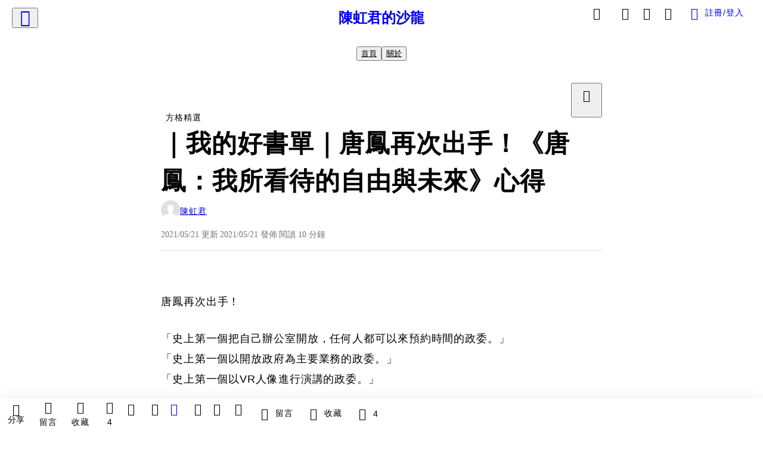

--- FILE ---
content_type: text/html; charset=utf-8
request_url: https://vocus.cc/article/60a71a01fd89780001e3cfad
body_size: 560163
content:
<!DOCTYPE html><html lang="zh-Hant" dir="ltr"><head><title>｜我的好書單｜唐鳳再次出手！《唐鳳：我所看待的自由與未來》心得</title><meta name="theme-color" content="#FF485A"/><meta charSet="utf-8"/><meta http-equiv="X-UA-Compatible" content="IE=edge"/><meta name="viewport" content="width=device-width,initial-scale=1,minimum-scale=1,maximum-scale=1,user-scalable=no,interactive-widget=resizes-content"/><meta name="title" content="｜我的好書單｜唐鳳再次出手！《唐鳳：我所看待的自由與未來》心得"/><meta name="description" content="唐鳳再次出手！
「史上第一個把自己辦公室開放，任何人都可以來預約時間的政委。」
「史上第一個以開放政府為主要業務的政委。」
「史上第一個以VR人像進行演講的政委。」
 「唐鳳出生時說的第一句話是『Hello World』」、「每天起床還會有開機的聲音」、「會控制腦波」⋯⋯這些都是PTT鄉民為唐鳳創造"/><meta property="url" content="https://vocus.cc/article/60a71a01fd89780001e3cfad"/><meta name="keywords" content="唐鳳, 討論, 外星人, 共識, 政委, 方案, 世界, 投票, 自由, 地球"/><meta property="fb:app_id" content="1529891880611499"/><meta property="og:title" content="｜我的好書單｜唐鳳再次出手！《唐鳳：我所看待的自由與未來》心得"/><meta property="og:description" content="唐鳳再次出手！
「史上第一個把自己辦公室開放，任何人都可以來預約時間的政委。」
「史上第一個以開放政府為主要業務的政委。」
「史上第一個以VR人像進行演講的政委。」
 「唐鳳出生時說的第一句話是『Hello World』」、「每天起床還會有開機的聲音」、「會控制腦波」⋯⋯這些都是PTT鄉民為唐鳳創造"/><meta property="og:url" content="https://vocus.cc/article/60a71a01fd89780001e3cfad"/><meta property="og:type" content="article"/><meta property="og:image:width" content="1200"/><meta property="og:image:height " content="630"/><meta property="og:site_name" content="vocus"/><meta property="og:image" content="https://resize-image.vocus.cc/resize?norotation=true&amp;quality=80&amp;url=https%3A%2F%2Fimages.vocus.cc%2F0dc1dd99-2d18-480e-a259-e7478de78375.jpg&amp;width=1200&amp;sign=UscFge6ev40ObU1hle6V98aZdbH9PI8167nSqnrG92o"/><meta property="og:image:secure_url" content="https://resize-image.vocus.cc/resize?norotation=true&amp;quality=80&amp;url=https%3A%2F%2Fimages.vocus.cc%2F0dc1dd99-2d18-480e-a259-e7478de78375.jpg&amp;width=1200&amp;sign=UscFge6ev40ObU1hle6V98aZdbH9PI8167nSqnrG92o"/><meta name="pubdate" content="2021-05-21T02:50:47.34Z"/><meta name="lastmod" content="2021-05-21T02:50:47.717Z"/><meta property="article:published_time" content="2021-05-21T02:50:47.34Z"/><meta property="article:modified_time" content="2021-05-21T02:50:47.717Z"/><meta name="twitter:card" content="summary"/><meta name="twitter:title" content="｜我的好書單｜唐鳳再次出手！《唐鳳：我所看待的自由與未來》心得"/><meta name="twitter:description" content="唐鳳再次出手！
「史上第一個把自己辦公室開放，任何人都可以來預約時間的政委。」
「史上第一個以開放政府為主要業務的政委。」
「史上第一個以VR人像進行演講的政委。」
 「唐鳳出生時說的第一句話是『Hello World』」、「每天起床還會有開機的聲音」、「會控制腦波」⋯⋯這些都是PTT鄉民為唐鳳創造"/><meta name="twitter:url" content="https://vocus.cc/article/60a71a01fd89780001e3cfad"/><link rel="amphtml" href="https://vocus.cc/article/amp/60a71a01fd89780001e3cfad"/><link rel="canonical" href="https://vocus.cc/article/60a71a01fd89780001e3cfad"/><script type="application/ld+json">{"@context":"https://schema.org","@type":"WebSite","name":"vocus","url":"https://vocus.cc"}</script><script type="application/ld+json">{"@context":"http://schema.org","@type":"NewsArticle","mainEntityOfPage":{"@type":"WebPage","@id":"https://vocus.cc/article/60a71a01fd89780001e3cfad"},"headline":"｜我的好書單｜唐鳳再次出手！《唐鳳：我所看待的自由與未來》心得｜陳虹君 - 方格子","thumbnailUrl":"https://images.vocus.cc/0dc1dd99-2d18-480e-a259-e7478de78375.jpg","description":"唐鳳再次出手！「史上第一個把自己辦公室開放，任何人都可以來預約時間的政委。」「史上第一個以開放政府為主要業務的政委。」「史上第一個以VR人像進行演講的政委。」 「唐鳳出生時說的第一句話是『Hello World』」、「每天起床還會有開機的聲音」、「會控制腦波」⋯⋯這些都是PTT鄉民為唐鳳創造 唐鳳, 唐鳳我所看待的自由與未來, 科技防疫, 讀書心得, 實聯制, 黑客, 自由, 未來, 唐鳳, 討論, 外星人, 共識, 政委, 方案, 世界, 投票, 自由, 地球","datePublished":"2021-05-21T02:50:47.34Z","dateModified":"2021-05-21T02:50:47.717Z","dateCreated":"2021-05-21T02:25:05.244Z","articleBody":"<p><span>唐鳳再次出手！</span></p><p><span>「史上第一個把自己辦公室開放，任何人都可以來預約時間的政委。」</span><br /><span>「史上第一個以開放政府為主要業務的政委。」</span><br /><span>「史上第一個以VR人像進行演講的政委。」</span></p><p></p><p></p><span>「唐鳳出生時說的第一句話是『Hello World』」、「每天起床還會有開機的聲音」、「會控制腦波」⋯⋯這些都是PTT鄉民為唐鳳創造的網路神話。</span><p></p><p><span>「我是在夢裡面工作的。」唐鳳自己說，如果碰上高難度的挑戰，「那就多睡一點，要『加班』囉！可能睡到9小時、10小時就有靈感了。」</span></p><p><span>我也覺得她是一個外星人，只是她是很溫柔的外星人!</span></p><p><p><img src=\"https://resize-image.vocus.cc/resize?norotation=true&amp;quality=80&amp;url=https%3A%2F%2Fimages.vocus.cc%2F0dc1dd99-2d18-480e-a259-e7478de78375.jpg&amp;width=740&amp;sign=PW8WN52OYlBsYQSKQDkNH_rnZcRmqHDxxHmMyyGKj1k\" alt=\"raw-image\" /></p><p></p></p><p><span>在唐鳳12歲那年，他申請了第一個網路帳號Autrijus，意思是「大家的孩子」，這個名字是來自他小時候最喜歡的書《說不完的故事》，書裡有個幻想國，因為世界上的人越來越功利，不再幻想，所以幻想國的國土慢慢消失，面臨消滅，這時，女王找到一位少年Autrijus，請他去尋找重新啟動幻想的鑰匙，拯救國家。或許唐鳳的心理就一直是那位少年Autrijus。</span></p><p><span>好好地看了這本書《唐鳳：我所看待的自由與未來》，一些她的人生經歷故事，讓我們地球人稍微一窺她的想法，那我就來記錄一下對我這個地球人來說有趣的觀點。</span></p><p><p><img src=\"https://resize-image.vocus.cc/resize?norotation=true&amp;quality=80&amp;url=https%3A%2F%2Fimages.vocus.cc%2F0785eaa6-6bb9-43c7-984d-36ced5f2bc83.jpg&amp;width=740&amp;sign=WzjoHWQfMI1lgO5MTGZZTV_EsO7n5EiZhW380eqHtOY\" alt=\"raw-image\" /></p><p></p></p><blockquote class=\"lexical__quote\"><b><strong>1. 公民黑客</strong></b></blockquote><p><span>1960年代，黑客概念出現是源自於MIT的學生組織「鐵路模型技術俱樂部」，當時有一幫非常有熱情的學生聚集在一起，研究這種鐵路模型、信號電路模型，這些到後來就成爲了影響互聯網發展，影響計算機發展的人。他們把難題的解決方法稱爲 HACK，意思是對付難解的問題，很像伐木工用斧頭慢慢地、一斧一斧地，把一棵大樹砍下來。對於喜歡黑人家計算機系統的人，因為私利惡意侵入破壞電腦系統，他們就不叫做黑客，叫 cracker，相當於是破壞者，黑客是非常瞧不起cracker的。</span></p><p><span>1980年代，發起自由軟體運動的理查史托曼(Richard Matthew Stallman)定義: </span><b><strong>「黑客行為包含三個特點：好玩(playfulness)、聰慧(cleverness)、探索(exploration)。出於興趣解決某個難題，這就是黑客。</strong></b><span>」</span></p><p><span>他們的世界觀是：「這個世界應該捨棄威權和商業架構，把電腦和網路視為人權，讓人們得以免費使用、自由分享，以促成實體世界的改善與進步。」</span></p><p><span>興趣第一，使命感第二，</span><b><strong>出於興趣來解決問題，才是黑客精神的核心</strong></b><span>。</span></p><p><span>我們常聽到「做自己有興趣的事。」，但投入現實生活沒兩下又懷疑起來，我覺得上面兩段黑客文化是很好的解釋，「好玩」是最基本的，在兒童發展心理學上面，玩是非常重要的學習過程，而探索才能找到真正興趣。為什麼要從興趣出發？因為出於樂趣，才會發自內心的把一件事做到專精，自己去研究、磨練，現在不缺資訊資源，比得是串連的能力，還有自學力。不可諱言的是，科技的進步已帶向我們走上極端M型社會，沒有做到專精是很難突出的，而做到頂才能拿到大部分資源。所以說，雖然聽起來跟過去觀念有些矛盾，但未來時代是這樣運行的，出於興趣來解決問題的人，才是未來贏家。</span></p><p><p><img src=\"https://resize-image.vocus.cc/resize?norotation=true&amp;quality=80&amp;url=https%3A%2F%2Fimages.vocus.cc%2F97906473-1b90-462a-a555-97368e12309b.jpg&amp;width=740&amp;sign=RYvzubxsOnDvMOrY1_5wUaDvlX_lWlrly3oK0Ww-RJo\" alt=\"raw-image\" /></p><p></p></p><blockquote class=\"lexical__quote\"><b><strong>2. 協作世界- 公開資訊、一起改進、共享成果</strong></b></blockquote><p><span>唐鳳說，如果有人跟她想的不一樣，她要做的事不是說服對方，而是更深入對方的立場，全面了解他的考量，直到自己也能以他的立場跟別人吵架。</span></p><p><b><strong>「直到自己也能以他的立場跟別人吵架。」</strong></b><span>這同理心的程度也太驚人!</span></p><p><span>小時候天才遭受霸凌，她卻能透過閱讀心理學書籍，理解霸凌是緣自於一種「無法互相理解的感受」，從而學會傾聽理解，試著同理他人。即使是現在，面對各種惡意批評，她始終以強大的EQ來化解。甚至身旁的人觀察他，覺得唐鳳有一個很強的特質就是「保護弱者的感受」，或許就是來自他自己小時候的被霸凌經驗。</span></p><p><span>人類用盡各種方法試圖弄懂：「你們來地球的目的是什麼？」，所有人最想問唐鳳的也是：她到底想做什麼？</span></p><p><span>「做一個通道。」就是唐鳳最熱衷做的事。</span></p><p><span>如果有人有一個不錯的主意，只要在Twitter上召喚，她就會現身；而她的每一場會議、演講或採訪，都會做成逐字稿或影片公開釋出，讓任何人都可以取得。</span></p><p><b><strong>「我並沒有自己想改變什麼，我想做的就是把那堵牆拆掉，」</strong></b><span>從民怨出發，邀罵最兇的人來討論，「誰在乎、誰痛苦」，當痛苦用憤怒的形式表現出來時，往往有特別強的感染力和號召力，唐鳳把這群憤怒的人找來，化憤怒為創造，就解決了許多問題，從一站式登山服務、故宮電子入場票券，還有被罵「難用到爆炸」的報稅軟體，到科技防疫都是如此。</span></p><p><p><img src=\"https://resize-image.vocus.cc/resize?norotation=true&amp;quality=1&amp;url=https%3A%2F%2Fimages.vocus.cc%2F1350a2d8-f9d7-4c4e-89f1-cabbbe66a200.jpg&amp;width=550&amp;sign=cO7BDbLTTtmLIOFYdqx9g43ErBbAdZZh6DlX7LPSGJw\" alt=\"raw-image\" /></p><p></p></p><blockquote class=\"lexical__quote\"><b><strong>3. ACE原則</strong></b></blockquote><p><b><strong>發動某件事，讓別人很短時間就可以參與(Actionable)；對方投入時，他的行動可以讓很多人知道(Connected)；而且，每個想投入的人，可以不用受限於商標、專利、授權，自己能運用這個梗，改成不一樣的方式重現(Extensible)</strong></b></p><p><b><strong>「如果能做到這樣，對方想都不用想，就可以做一些對你們有幫助的事。」</strong></b></p><p><span>最好的例子就是2014年的「冰桶挑戰」，從6 月1 日到9 月1 日，光是發布在臉書上的相關影片就超過1,700 萬部，超過4 億4,000 萬的用戶瀏覽超過100 億次。最終漸凍人協會在這年夏季募集到1 億1,500 百萬美元，是該協會整年預算的四倍有餘。</span></p><p><span>其實真正的行銷就是了解人性，深度的同理心，你就可以讓別人往你想要的方向走。觀察這三個點，也可以去思考，人們到底渴望什麼？新時代，人們愈來愈期望「自主感」與「歸屬感」，希望能夠參與發展、展現自己，科技帶給我們不一樣的人與人連結方式，但對「歸屬感」的渴求是更盛的。但當我們在做許多決策時，不論小至伴侶、親子、家人相處，或大至公司團隊領導，我們有把握這最核心的原則嗎？</span></p><p><p><img src=\"https://images.vocus.cc/a7647c7c-2488-49ad-bb6a-374f24e1dcea.gif\" alt=\"raw-image\" /></p><p></p></p><blockquote class=\"lexical__quote\"><b><strong>4. 3C思考</strong></b></blockquote><p><span>大學時念生科系，最重要的一門課就是大四的專題報告seminar，我學到最重要的一件事就是從問問題就可以知道一個人的程度高下，問問題其實是思考邏輯，在未來的時代，只有好問題，沒有答案。問出好問題，才能有效解決問題，如何問出關鍵問題呢？</span></p><p><b><strong>1C 批判性思考(critical thinking)：去思考自己為何這樣想、別人為何這樣想以及別人這樣想的原因。</strong></b><br /><b><strong>2C 關懷性思考(care thinking)：進行討論時，顧慮到別人的感受。</strong></b><br /><b><strong>3C 創造性思考(creative thinking)：進一步去探究能不能夠有原創性的想法，創造出屬於自己的東西。</strong></b></p><p><span>如果能在一個團體裡持續這樣的步驟，全部的成員就可以建立合作討論、共同思考的習慣，不會來自權威，而是來自所有人的共識。即使是小學生，也能透故事及遊戲的引導做到。</span></p><p><span>這是唐鳳小時候在兒童哲學教室裡所學到的，有個有意思的公式</span></p><p><b><strong>理性= (多元/創造) × (批判/選擇)</strong></b></p><p><span>兒童哲學形成的哲學教室是一思考的探索團體，在討論中發展哲學知識，個人的思考經過了互動、修改和調整歷程，便在「多元/創造」 ×「批判/選擇」的交互作用下發展了兒童的理性。</span></p><p><span>我們接受多元，透過自己的思考去選擇，這就是理性不是嗎？</span></p><p><p><img src=\"https://resize-image.vocus.cc/resize?norotation=true&amp;quality=1&amp;url=https%3A%2F%2Fimages.vocus.cc%2F3bbee4ed-44ef-4ac6-ad7c-b062f7c53a87.jpeg&amp;width=550&amp;sign=n5Sfz7WbCuARrhN6F1VdOpkMNyUZdnLOe7t1bmK90HM\" alt=\"raw-image\" /></p><p></p></p><blockquote class=\"lexical__quote\"><b><strong>5.粗略的共識</strong></b></blockquote><p><span>電腦科學界的先行者克拉克(David D. Clark)，目前是MIT電腦與人工智慧實驗室的資深科學家，他的名言：</span><b><strong>「我們拒絕國王、總統和投票，我們相信粗略的共識(rough consensus)和進擊的程式。」</strong></b><span>所謂「粗略的共識」指的是以非強制，沒有投票、沒有定案的共同參與，讓「討論」可以永無止盡，而「進擊的程式」則代表著行動。意思是，在社群中應該要拒絕威權，不濫用投票草率尋求結論，而是用專業解決問題。唐鳳認為：粗略的共識，表示大家雖不滿意，但還可接受，這種溝通，沒有人全輸，也沒有人全贏。但是，只要一投票，那些少數人就輸掉了。所以，在社群中要常常對話，目的是為了討論出各方可以接受的結果。</span></p><p><b><strong>用「嗯哼」來投票</strong></b><br /><span>很有趣的，投票時他們有時會用發出「嗯哼」的聲音來代替舉手。這樣做的目的是讓投票變得更加匿名，同時也是為了抵制僅根據投票數量就做出決定的誘惑。「嗯哼」音量大小，給了會議主持者一個試探整體意見風向的機會。但這只是他們用來推進討論的一個工具，而非結束討論的手段。</span></p><p><span>粗略的共識的關鍵依賴於兩種反對意見：</span></p><p><b><strong>「非最佳選擇」</strong></b><span>的回饋：我不認為解決方案 A 是最佳選擇，因為 XYZ 這幾條理由。我相信方案 B 會更好，但是我也可以接受方案 A。</span><br /><b><strong>「有根本性缺陷」</strong></b><span>的回饋：我認為解決方案 A 是不可接受的，因為 XYZ 這幾條理由。</span></p><p><span>粗略的共識並不是少數服從多數決策原則。如果某一個解決方案，並非全體人員贊同，甚至大多數人都認為它不是最好的選擇，仍然可以繼續討論這個方案。「非最佳選擇」的意思是，雖然相信有更好的方法來解決問題，但你也認為這個方法會奏效。這種類型的回饋應該被鼓勵，但不應該因此拖慢決策過程。</span></p><p><span>另一方面，在這次討論結束之前，探討和解決所有的根本性缺陷是至關重要的。根本性缺陷代表著一些關鍵問題，帶有這種致命缺陷的解決方案應該被捨棄。</span></p><p><p><img src=\"https://resize-image.vocus.cc/resize?norotation=true&amp;quality=1&amp;url=https%3A%2F%2Fimages.vocus.cc%2F99dcb560-a582-4188-91b6-1e45ecca6985.jpg&amp;width=550&amp;sign=40SkNoxJyKrlBxbdPSu4BH2buFd-2B6rywqdvMGK_38\" alt=\"raw-image\" /></p><p></p></p><p><span>唐鳳喜歡引述科幻小說家威廉吉布森的名言：</span><b><strong>「未來已經來了，只是沒有均勻擴散。」</strong></b><span>這是吉布森在1980年代體驗了VR裝置後說出的話，虛擬實境最珍貴的特性，就是跨越世代、國界與城鄉，建立共同在場的「同理心」。「分享實境」能幫助對彼此的了解與尊重。科技會增強每個人信仰的價值，所以唐鳳說在「如果每個人都能夠自主思考，這個社會就會產生多樣性，不會隨便被單一論述決定，而且經得起持續檢驗，這樣，當社會發生新的衝擊時，比較不會被全面擊倒。」或許這就是他想為這世界做的，因為科技與網路，讓這個世界變得更好。</span></p><p><span>唐鳳說：「我想做的事，都是無法完成的事。」</span></p><p><span>誰知道外星人想什麼呢？我只很感謝有個很愛地球人的外星人。</span></p>","keywords":["唐鳳","唐鳳我所看待的自由與未來","科技防疫","讀書心得","實聯制","黑客","自由","未來","唐鳳","討論","外星人","共識","政委","方案","世界","投票","自由","地球"],"author":{"@type":"Person","name":"陳虹君","url":"https://vocus.cc/user/5cd39861fd89780001506a26"},"image":{"@type":"ImageObject","url":"https://images.vocus.cc/0dc1dd99-2d18-480e-a259-e7478de78375.jpg"},"creator":{"@type":"Person","name":"陳虹君"},"publisher":{"@type":"Organization","name":"方格子｜放送你的知識與想像","logo":{"@type":"ImageObject","url":"https://images.vocus.cc/static/og_img/vocus_og_2025.jpg"}}}</script><link rel="dns-prefetch" href="https://d2a6d2ofes041u.cloudfront.net"/><link rel="dns-prefetch" href="https://api.vocus.cc"/><link rel="dns-prefetch" href="https://www.googletagmanager.com"/><link rel="preconnect" href="https://d2a6d2ofes041u.cloudfront.net" crossorigin="anonymous"/><link rel="preload" as="image" href="https://images.vocus.cc/0dc1dd99-2d18-480e-a259-e7478de78375.jpg" fetchpriority="high"/><script type="application/ld+json">[{"@context":"https://schema.org","@type":"BreadcrumbList","name":"作者頁「陳虹君」導往文章「｜我的好書單｜唐鳳再次出手！《唐鳳：我所看待的自由與未來》心得」的導覽標記","itemListElement":[{"@type":"ListItem","position":1,"name":"方格子｜放送你的知識與想像","item":{"@id":"https://vocus.cc","name":"方格子｜放送你的知識與想像"}},{"@type":"ListItem","position":2,"name":"陳虹君","item":{"@id":"https://vocus.cc/user/5cd39861fd89780001506a26","name":"陳虹君"}}]},{"@context":"https://schema.org","@type":"BreadcrumbList","name":"沙龍首頁「陳虹君的沙龍」導往文章「｜我的好書單｜唐鳳再次出手！《唐鳳：我所看待的自由與未來》心得」的導覽標記","itemListElement":[{"@type":"ListItem","position":1,"name":"陳虹君的沙龍","item":{"@id":"https://vocus.cc/salon/666923f5fd897800013e886f","name":"陳虹君的沙龍"}}]}]</script><script type="application/ld+json">[{"@context":"https://schema.org","@type":"ImageObject","contentUrl":"https://images.vocus.cc/0dc1dd99-2d18-480e-a259-e7478de78375.jpg","creator":{"@context":"https://schema.org","@type":"Organization","url":"https://vocus.cc/","name":"vocus"},"license":"https://vocus.cc/terms/copyright","acquireLicensePage":"https://vocus.cc/terms/member","copyrightNotice":"©2026 陳虹君 on vocus. All rights reserved.","creditText":"陳虹君"},{"@context":"https://schema.org","@type":"ImageObject","contentUrl":"https://images.vocus.cc/0785eaa6-6bb9-43c7-984d-36ced5f2bc83.jpg","creator":{"@context":"https://schema.org","@type":"Organization","url":"https://vocus.cc/","name":"vocus"},"license":"https://vocus.cc/terms/copyright","acquireLicensePage":"https://vocus.cc/terms/member","copyrightNotice":"©2026 陳虹君 on vocus. All rights reserved.","creditText":"陳虹君"},{"@context":"https://schema.org","@type":"ImageObject","contentUrl":"https://images.vocus.cc/97906473-1b90-462a-a555-97368e12309b.jpg","creator":{"@context":"https://schema.org","@type":"Organization","url":"https://vocus.cc/","name":"vocus"},"license":"https://vocus.cc/terms/copyright","acquireLicensePage":"https://vocus.cc/terms/member","copyrightNotice":"©2026 陳虹君 on vocus. All rights reserved.","creditText":"陳虹君"},{"@context":"https://schema.org","@type":"ImageObject","contentUrl":"https://images.vocus.cc/1350a2d8-f9d7-4c4e-89f1-cabbbe66a200.jpg","creator":{"@context":"https://schema.org","@type":"Organization","url":"https://vocus.cc/","name":"vocus"},"license":"https://vocus.cc/terms/copyright","acquireLicensePage":"https://vocus.cc/terms/member","copyrightNotice":"©2026 陳虹君 on vocus. All rights reserved.","creditText":"陳虹君"},{"@context":"https://schema.org","@type":"ImageObject","contentUrl":"https://images.vocus.cc/a7647c7c-2488-49ad-bb6a-374f24e1dcea.gif","creator":{"@context":"https://schema.org","@type":"Organization","url":"https://vocus.cc/","name":"vocus"},"license":"https://vocus.cc/terms/copyright","acquireLicensePage":"https://vocus.cc/terms/member","copyrightNotice":"©2026 陳虹君 on vocus. All rights reserved.","creditText":"陳虹君"},{"@context":"https://schema.org","@type":"ImageObject","contentUrl":"https://images.vocus.cc/3bbee4ed-44ef-4ac6-ad7c-b062f7c53a87.jpeg","creator":{"@context":"https://schema.org","@type":"Organization","url":"https://vocus.cc/","name":"vocus"},"license":"https://vocus.cc/terms/copyright","acquireLicensePage":"https://vocus.cc/terms/member","copyrightNotice":"©2026 陳虹君 on vocus. All rights reserved.","creditText":"陳虹君"},{"@context":"https://schema.org","@type":"ImageObject","contentUrl":"https://images.vocus.cc/99dcb560-a582-4188-91b6-1e45ecca6985.jpg","creator":{"@context":"https://schema.org","@type":"Organization","url":"https://vocus.cc/","name":"vocus"},"license":"https://vocus.cc/terms/copyright","acquireLicensePage":"https://vocus.cc/terms/member","copyrightNotice":"©2026 陳虹君 on vocus. All rights reserved.","creditText":"陳虹君"}]</script><script type="application/ld+json">{"@context":"https://schema.org","@type":"ItemList","name":"當前文章的相關貼文或文章","description":"當前文章的相關貼文或文章","url":"https://vocus.cc/article/60a71a01fd89780001e3cfad","itemListElement":[{"@type":"ListItem","position":1,"url":"https://vocus.cc/article/648e60c2fd89780001b7022c"},{"@type":"ListItem","position":2,"url":"https://vocus.cc/article/644b83dcfd8978000186b835"},{"@type":"ListItem","position":3,"url":"https://vocus.cc/article/63a7c674fd897800013a813b"},{"@type":"ListItem","position":4,"url":"https://vocus.cc/article/6379dfa8fd89780001114156"},{"@type":"ListItem","position":5,"url":"https://vocus.cc/article/635e7e09fd89780001ce1e4c"},{"@type":"ListItem","position":6,"url":"https://vocus.cc/article/65014387fd89780001fc2c38"},{"@type":"ListItem","position":7,"url":"https://vocus.cc/article/633ac1cdfd897800016d7b37"},{"@type":"ListItem","position":8,"url":"https://vocus.cc/article/62d4b58dfd89780001a914a7"},{"@type":"ListItem","position":9,"url":"https://vocus.cc/article/5fb48337fd89780001fadd37"}]}</script><meta name="next-head-count" content="39"/><link rel="dns-prefetch" href="//connect.facebook.net"/><link rel="dns-prefetch" href="//cdn.embedly.com"/><link rel="dns-prefetch" href="//static.hotjar.com"/><link rel="dns-prefetch" href="//tenmax-static.cacafly.net"/><link rel="dns-prefetch" href="//ssp.tenmax.io"/><link rel="dns-prefetch" href="//lh3.googleusercontent.com"/><link rel="dns-prefetch" href="//survey.survicate.com"/><link rel="preconnect" href="https://connect.facebook.net" crossorigin=""/><link rel="preconnect" href="https://cdn.embedly.com" crossorigin=""/><meta name="application-name" content="vocus｜方格子"/><meta name="apple-mobile-web-app-capable" content="yes"/><meta name="apple-mobile-web-app-title" content="vocus｜方格子"/><meta name="apple-mobile-web-app-status-bar" content="#ff485a"/><meta name="format-detection" content="telephone=no"/><meta name="mobile-web-app-capable" content="yes"/><meta name="theme-color" content="#ff485a"/><link rel="shortcut icon" href="https://vocus.cc/static/favicon.ico"/><link rel="apple-touch-icon" href="/static/img/icon-96x96.png"/><link rel="apple-touch-icon" sizes="152x152" href="/static/img/icon-152x152.png"/><link rel="apple-touch-icon" sizes="180x180" href="/static/img/icon-180x180.png"/><link rel="apple-touch-icon" sizes="167x167" href="/static/img/icon-167x167.png"/><link rel="icon" type="image/png" sizes="32x32" href="/static/img/favicon-32x32.png"/><link rel="icon" type="image/png" sizes="16x16" href="/static/img/favicon-16x16.png"/><link rel="manifest" href="/manifest.json" crossorigin="use-credentials"/><link data-next-font="" rel="preconnect" href="/" crossorigin="anonymous"/><link rel="preload" href="/_next/static/css/1948cfc89a519508.css" as="style"/><link rel="stylesheet" href="/_next/static/css/1948cfc89a519508.css" data-n-g=""/><link rel="preload" href="/_next/static/css/7bba43fccd5735d5.css" as="style"/><link rel="stylesheet" href="/_next/static/css/7bba43fccd5735d5.css" data-n-p=""/><link rel="preload" href="/_next/static/css/9c0e26555787fd0d.css" as="style"/><link rel="stylesheet" href="/_next/static/css/9c0e26555787fd0d.css"/><noscript data-n-css=""></noscript><script defer="" nomodule="" src="/_next/static/chunks/polyfills-42372ed130431b0a.js"></script><script defer="" src="/_next/static/chunks/11065.7621d6d50adcf8e9.js"></script><script defer="" src="/_next/static/chunks/38544-9ca3ec121db0f11d.js"></script><script defer="" src="/_next/static/chunks/26025-052751214a1c7dd8.js"></script><script defer="" src="/_next/static/chunks/60801.251d1c9a6e718dd2.js"></script><script defer="" src="/_next/static/chunks/63987.36720fad0726a4b4.js"></script><script defer="" src="/_next/static/chunks/49058.5f3b042afdf5b0d9.js"></script><script defer="" src="/_next/static/chunks/vendor-radix.2fbf0a24015b3fbe.js"></script><script defer="" src="/_next/static/chunks/55385-481edc5f643f4662.js"></script><script defer="" src="/_next/static/chunks/73538.fae9a3aefee9f677.js"></script><script defer="" src="/_next/static/chunks/5840.cf1c2f2822ecc839.js"></script><script defer="" src="/_next/static/chunks/283.68507f2babcc7065.js"></script><script src="/_next/static/chunks/webpack-8d1eaa6f20b02ea7.js" defer=""></script><script src="/_next/static/chunks/framework-465e490adc4592e5.js" defer=""></script><script src="/_next/static/chunks/main-1a94c49bb80a68bd.js" defer=""></script><script src="/_next/static/chunks/pages/_app-09034efcc966b211.js" defer=""></script><script src="/_next/static/chunks/1bfc9850-f445dfbaa30ed2b2.js" defer=""></script><script src="/_next/static/chunks/66261-a44e130f873cd373.js" defer=""></script><script src="/_next/static/chunks/87066-c13d598811fb9be1.js" defer=""></script><script src="/_next/static/chunks/2183-52a384eb30d871a9.js" defer=""></script><script src="/_next/static/chunks/16118-e104739afae8026c.js" defer=""></script><script src="/_next/static/chunks/78999-c6867f170a29ed9a.js" defer=""></script><script src="/_next/static/chunks/9198-ccf0528fe6cb6ff5.js" defer=""></script><script src="/_next/static/chunks/18573-fe484e48c0e68238.js" defer=""></script><script src="/_next/static/chunks/87536-6c926276c73394de.js" defer=""></script><script src="/_next/static/chunks/72873-143cdd2eb916a03c.js" defer=""></script><script src="/_next/static/chunks/4736-8d5e564040410f53.js" defer=""></script><script src="/_next/static/chunks/57021-6820a1a8902ae936.js" defer=""></script><script src="/_next/static/chunks/92919-f80dbf63d0d87e49.js" defer=""></script><script src="/_next/static/chunks/51533-5f6a9d9dea70aa72.js" defer=""></script><script src="/_next/static/chunks/77086-be2b032638e8aceb.js" defer=""></script><script src="/_next/static/chunks/61357-1494162d6574d3bc.js" defer=""></script><script src="/_next/static/chunks/70717-d837977e408af2a0.js" defer=""></script><script src="/_next/static/chunks/5283-d10e38915ece476d.js" defer=""></script><script src="/_next/static/chunks/89755-077be33f892b959c.js" defer=""></script><script src="/_next/static/chunks/76499-97bd958f479cf639.js" defer=""></script><script src="/_next/static/chunks/85518-fc26456125faa62f.js" defer=""></script><script src="/_next/static/chunks/77442-b2f040d1eb917574.js" defer=""></script><script src="/_next/static/chunks/62584-49af57c6a46b0c25.js" defer=""></script><script src="/_next/static/chunks/29990-3b329c48a9056e4e.js" defer=""></script><script src="/_next/static/chunks/14733-e1da1540662138ae.js" defer=""></script><script src="/_next/static/chunks/54601-de63db4e5d906432.js" defer=""></script><script src="/_next/static/chunks/80690-19b3ba59fcd7d894.js" defer=""></script><script src="/_next/static/chunks/99192-f34854b9692f949a.js" defer=""></script><script src="/_next/static/chunks/25389-4579572c633a364f.js" defer=""></script><script src="/_next/static/chunks/96575-34767619d0390e17.js" defer=""></script><script src="/_next/static/chunks/60022-6659bd6ec58d0fc2.js" defer=""></script><script src="/_next/static/chunks/79553-d99a3a6de870863a.js" defer=""></script><script src="/_next/static/chunks/81344-f51b4850744b33e8.js" defer=""></script><script src="/_next/static/chunks/74330-3391d2f10c08c591.js" defer=""></script><script src="/_next/static/chunks/17937-b022ea2bf8f74aa8.js" defer=""></script><script src="/_next/static/chunks/60052-c6b08a619bfe0339.js" defer=""></script><script src="/_next/static/chunks/30005-cff7ad0d9773733a.js" defer=""></script><script src="/_next/static/chunks/21167-e2ac1c3c6efee246.js" defer=""></script><script src="/_next/static/chunks/50595-b8d5829e7c113193.js" defer=""></script><script src="/_next/static/chunks/pages/article/%5Bid%5D-982200c557955f65.js" defer=""></script><script src="/_next/static/3A_J8rF37UImLh_8V3Qu8/_buildManifest.js" defer=""></script><script src="/_next/static/3A_J8rF37UImLh_8V3Qu8/_ssgManifest.js" defer=""></script><style data-styled="" data-styled-version="5.3.11">.hHRGMn{background-size:cover;font-size:20px;width:20px;height:20px;display:-webkit-box;display:-webkit-flex;display:-ms-flexbox;display:flex;-webkit-align-items:center;-webkit-box-align:center;-ms-flex-align:center;align-items:center;}/*!sc*/
.hHRGMn.icon-refresh.rotate{-webkit-animation:1500ms linear infinite fTxbLP;animation:1500ms linear infinite fTxbLP;}/*!sc*/
.hHRGMn:before{width:20px;height:20px;}/*!sc*/
.koufxr{background-size:cover;font-size:28px;width:28px;height:28px;display:-webkit-box;display:-webkit-flex;display:-ms-flexbox;display:flex;-webkit-align-items:center;-webkit-box-align:center;-ms-flex-align:center;align-items:center;}/*!sc*/
.koufxr.icon-refresh.rotate{-webkit-animation:1500ms linear infinite fTxbLP;animation:1500ms linear infinite fTxbLP;}/*!sc*/
.koufxr:before{width:28px;height:28px;}/*!sc*/
data-styled.g1[id="sc-85ee8161-0"]{content:"hHRGMn,koufxr,"}/*!sc*/
.fYQLBE{display:-webkit-box;display:-webkit-flex;display:-ms-flexbox;display:flex;-webkit-box-pack:center;-webkit-justify-content:center;-ms-flex-pack:center;justify-content:center;height:36px;padding:8px;border-radius:8px;font-size:14px;color:var(--theme-L_gray-base-B_white);background-color:var(--theme-L_transparent-B_transparent);border:none;}/*!sc*/
@media (hover:hover){.fYQLBE:hover{background-color:var(--theme-L_gray-5-B_gray-1);}}/*!sc*/
.fYQLBE:disabled{color:var(--Primary-Gray-L-03);background-color:var(--theme-L_gray-5-B_gray-1);border:none;}/*!sc*/
.cGxKKk{height:36px;padding:8px 12px;border-radius:8px;font-size:14px;display:-webkit-box;display:-webkit-flex;display:-ms-flexbox;display:flex;-webkit-box-pack:center;-webkit-justify-content:center;-ms-flex-pack:center;justify-content:center;-webkit-align-items:center;-webkit-box-align:center;-ms-flex-align:center;align-items:center;color:var(--theme-L_gray-base-B_gray-6);background-color:var(--theme-L_white-B_transparent);border:1px solid var(--theme-L_gray-base-B_gray-6);}/*!sc*/
@media (hover:hover){.cGxKKk:hover{background-color:var(--theme-L_gray-5-B_gray-1);border:1px solid var(--theme-L_gray-base-B_gray-6);}}/*!sc*/
.cGxKKk:disabled{color:var(--Primary-Gray-L-03);background-color:var(--theme-L_gray-5-B_gray-1);border:none;}/*!sc*/
.koZbQv{height:36px;padding:8px 12px;border-radius:8px;font-size:14px;display:-webkit-box;display:-webkit-flex;display:-ms-flexbox;display:flex;-webkit-box-pack:center;-webkit-justify-content:center;-ms-flex-pack:center;justify-content:center;-webkit-align-items:center;-webkit-box-align:center;-ms-flex-align:center;align-items:center;color:var(--theme-L_gray-base-B_white);background-color:var(--theme-L_transparent-B_transparent);border:none;}/*!sc*/
@media (hover:hover){.koZbQv:hover{color:var(--theme-L_gray-2-B_gray-5);}}/*!sc*/
.koZbQv:disabled{color:var(--Primary-Gray-L-03);border:none;}/*!sc*/
.elEzpU{display:-webkit-box;display:-webkit-flex;display:-ms-flexbox;display:flex;-webkit-box-pack:center;-webkit-justify-content:center;-ms-flex-pack:center;justify-content:center;height:36px;padding:8px;border-radius:8px;font-size:14px;color:var(--theme-L_gray-base-B_white);background-color:var(--theme-L_transparent-B_transparent);border:none;}/*!sc*/
@media (hover:hover){.elEzpU:hover{color:var(--theme-L_gray-2-B_gray-5);}}/*!sc*/
.elEzpU:disabled{color:var(--Primary-Gray-L-03);border:none;}/*!sc*/
.hfKRUO{-webkit-align-items:center;-webkit-box-align:center;-ms-flex-align:center;align-items:center;background-color:var(--theme-L_white-B_transparent);border:1px solid var(--theme-L_gray-4-B_gray-2);border-radius:8px;color:var(--theme-L_gray-base-B_gray-6);display:-webkit-box;display:-webkit-flex;display:-ms-flexbox;display:flex;font-size:14px;height:36px;-webkit-box-pack:center;-webkit-justify-content:center;-ms-flex-pack:center;justify-content:center;margin-top:24px;padding:8px 12px;}/*!sc*/
@media (hover:hover){.hfKRUO:hover{background-color:var(--theme-L_gray-5-B_gray-1);border:1px solid var(--theme-L_gray-3-B_gray-2);}}/*!sc*/
@media screen and (min-width:0){.hfKRUO{width:100%;}}/*!sc*/
@media screen and (min-width:768px){.hfKRUO{width:auto;}}/*!sc*/
.hfKRUO:disabled{color:var(--Primary-Gray-L-03);background-color:var(--theme-L_gray-5-B_gray-1);border:none;}/*!sc*/
.liUBsH{height:36px;padding:8px 12px;border-radius:8px;font-size:14px;display:-webkit-box;display:-webkit-flex;display:-ms-flexbox;display:flex;-webkit-box-pack:center;-webkit-justify-content:center;-ms-flex-pack:center;justify-content:center;-webkit-align-items:center;-webkit-box-align:center;-ms-flex-align:center;align-items:center;color:var(--theme-L_gray-base-B_gray-6);background-color:var(--theme-L_white-B_transparent);border:1px solid var(--theme-L_gray-4-B_gray-2);margin-top:8px;margin-bottom:8px;}/*!sc*/
@media (hover:hover){.liUBsH:hover{background-color:var(--theme-L_gray-5-B_gray-1);border:1px solid var(--theme-L_gray-3-B_gray-2);}}/*!sc*/
.liUBsH:disabled{color:var(--Primary-Gray-L-03);background-color:var(--theme-L_gray-5-B_gray-1);border:none;}/*!sc*/
data-styled.g7[id="sc-e45c49f0-0"]{content:"fYQLBE,cGxKKk,koZbQv,elEzpU,hfKRUO,liUBsH,"}/*!sc*/
.ENDhh{top:0;left:0;position:fixed;width:100%;height:auto;background-color:var(--Primary-White);display:-webkit-box;display:-webkit-flex;display:-ms-flexbox;display:flex;}/*!sc*/
.kTSLUc{-webkit-align-items:center;-webkit-box-align:center;-ms-flex-align:center;align-items:center;display:-webkit-box;display:-webkit-flex;display:-ms-flexbox;display:flex;-webkit-box-pack:center;-webkit-justify-content:center;-ms-flex-pack:center;justify-content:center;}/*!sc*/
@media screen and (min-width:0){.kTSLUc{padding:0px 16px;}}/*!sc*/
@media screen and (min-width:768px){.kTSLUc{padding:0px 20px;}}/*!sc*/
.kUHCuY{-webkit-box-pack:center;-webkit-justify-content:center;-ms-flex-pack:center;justify-content:center;display:-webkit-box;display:-webkit-flex;display:-ms-flexbox;display:flex;}/*!sc*/
.ebqdlV{-webkit-box-pack:center;-webkit-justify-content:center;-ms-flex-pack:center;justify-content:center;max-width:100%;width:100%;display:-webkit-box;display:-webkit-flex;display:-ms-flexbox;display:flex;}/*!sc*/
.cGyieR{display:-webkit-box;display:-webkit-flex;display:-ms-flexbox;display:flex;-webkit-flex-direction:column;-ms-flex-direction:column;flex-direction:column;position:relative;}/*!sc*/
@media screen and (min-width:0){.cGyieR{margin-top:80px;}}/*!sc*/
@media screen and (min-width:768px){.cGyieR{margin-top:150px;}}/*!sc*/
.iVyiiI{position:relative;}/*!sc*/
.NFihu{display:-webkit-box;display:-webkit-flex;display:-ms-flexbox;display:flex;-webkit-flex-direction:column;-ms-flex-direction:column;flex-direction:column;margin:auto;position:relative;z-index:0;}/*!sc*/
@media screen and (min-width:0){.NFihu{width:100%;}}/*!sc*/
@media screen and (min-width:768px){.NFihu{width:740px;}}/*!sc*/
.kAJsTL{width:100%;z-index:-1;}/*!sc*/
.dzYzhg{display:-webkit-box;display:-webkit-flex;display:-ms-flexbox;display:flex;}/*!sc*/
.eOVyyM{-webkit-align-items:center;-webkit-box-align:center;-ms-flex-align:center;align-items:center;-webkit-box-pack:justify;-webkit-justify-content:space-between;-ms-flex-pack:justify;justify-content:space-between;display:-webkit-box;display:-webkit-flex;display:-ms-flexbox;display:flex;}/*!sc*/
.gpkPmo{-webkit-align-items:center;-webkit-box-align:center;-ms-flex-align:center;align-items:center;display:-webkit-box;display:-webkit-flex;display:-ms-flexbox;display:flex;}/*!sc*/
.kRYlAp{margin-bottom:0px;display:-webkit-box;display:-webkit-flex;display:-ms-flexbox;display:flex;}/*!sc*/
.esKXRP{width:100%;-webkit-box-pack:justify;-webkit-justify-content:space-between;-ms-flex-pack:justify;justify-content:space-between;-webkit-align-items:center;-webkit-box-align:center;-ms-flex-align:center;align-items:center;display:-webkit-box;display:-webkit-flex;display:-ms-flexbox;display:flex;}/*!sc*/
.krQfuO{-webkit-align-items:center;-webkit-box-align:center;-ms-flex-align:center;align-items:center;color:var(--Primary-Gray-L-02);display:-webkit-box;display:-webkit-flex;display:-ms-flexbox;display:flex;-webkit-flex-wrap:wrap;-ms-flex-wrap:wrap;flex-wrap:wrap;font-size:14px;font-weight:400;line-height:20px;}/*!sc*/
@media screen and (min-width:0){.krQfuO{max-width:385px;}}/*!sc*/
@media screen and (min-width:768px){.krQfuO{max-width:unset;}}/*!sc*/
@media screen and (min-width:992px){.krQfuO{max-width:unset;}}/*!sc*/
.eJqFQu{background-color:var(--Primary-White);border:none;border-bottom:1px solid var(--Primary-Gray-L-04);border-radius:0px;width:100%;}/*!sc*/
@media screen and (min-width:0){.eJqFQu{padding:36px 0px;}}/*!sc*/
@media screen and (min-width:768px){.eJqFQu{padding:36px 0px;}}/*!sc*/
@media screen and (min-width:992px){.eJqFQu{padding:40px 0px;}}/*!sc*/
.jdAwcW{margin-bottom:16px;-webkit-box-pack:justify;-webkit-justify-content:space-between;-ms-flex-pack:justify;justify-content:space-between;display:-webkit-box;display:-webkit-flex;display:-ms-flexbox;display:flex;}/*!sc*/
.jjUXnj{-webkit-align-items:center;-webkit-box-align:center;-ms-flex-align:center;align-items:center;width:100%;display:-webkit-box;display:-webkit-flex;display:-ms-flexbox;display:flex;}/*!sc*/
.grWblB{margin-top:4px;display:-webkit-box;display:-webkit-flex;display:-ms-flexbox;display:flex;}/*!sc*/
.geQCjL{margin-top:24px;-webkit-align-items:center;-webkit-box-align:center;-ms-flex-align:center;align-items:center;display:-webkit-box;display:-webkit-flex;display:-ms-flexbox;display:flex;}/*!sc*/
.hUKMED{width:100%;-webkit-align-items:center;-webkit-box-align:center;-ms-flex-align:center;align-items:center;-webkit-flex-direction:column;-ms-flex-direction:column;flex-direction:column;display:-webkit-box;display:-webkit-flex;display:-ms-flexbox;display:flex;}/*!sc*/
.hXUutA{background-color:var(--Primary-White);border:none;border-radius:0;-webkit-flex-direction:column;-ms-flex-direction:column;flex-direction:column;padding:16px 0 8px 0;position:relative;width:100%;}/*!sc*/
@media screen and (min-width:0){.hXUutA{display:none;border-bottom:1px solid var(--Primary-Gray-L-04);}}/*!sc*/
@media screen and (min-width:768px){.hXUutA{display:-webkit-box;display:-webkit-flex;display:-ms-flexbox;display:flex;border-bottom:1px solid var(--Primary-Gray-L-04);}}/*!sc*/
@media screen and (min-width:992px){.hXUutA{border-bottom:1px solid var(--Primary-Gray-L-04);}}/*!sc*/
.feFpPy{-webkit-flex-direction:column;-ms-flex-direction:column;flex-direction:column;margin-bottom:12px;display:-webkit-box;display:-webkit-flex;display:-ms-flexbox;display:flex;}/*!sc*/
.cTfSlo{-webkit-box-pack:justify;-webkit-justify-content:space-between;-ms-flex-pack:justify;justify-content:space-between;display:-webkit-box;display:-webkit-flex;display:-ms-flexbox;display:flex;}/*!sc*/
.eQHnya{-webkit-align-items:center;-webkit-box-align:center;-ms-flex-align:center;align-items:center;-webkit-box-pack:justify;-webkit-justify-content:space-between;-ms-flex-pack:justify;justify-content:space-between;margin-bottom:12px;display:-webkit-box;display:-webkit-flex;display:-ms-flexbox;display:flex;}/*!sc*/
.ZbfkG{position:relative;margin-bottom:12px;display:-webkit-box;display:-webkit-flex;display:-ms-flexbox;display:flex;}/*!sc*/
.jcgIgj{width:calc(100% - 221px);-webkit-flex-direction:column;-ms-flex-direction:column;flex-direction:column;display:-webkit-box;display:-webkit-flex;display:-ms-flexbox;display:flex;}/*!sc*/
.jIGlUF{width:calc(100% - 16px);-webkit-flex-direction:column;-ms-flex-direction:column;flex-direction:column;margin-bottom:8px;margin-right:16px;display:-webkit-box;display:-webkit-flex;display:-ms-flexbox;display:flex;}/*!sc*/
.vAfCQ{width:calc(100% - 16px);margin-right:16px;-webkit-flex-direction:column;-ms-flex-direction:column;flex-direction:column;display:-webkit-box;display:-webkit-flex;display:-ms-flexbox;display:flex;}/*!sc*/
.eWDMOl{display:-webkit-box;display:-webkit-flex;display:-ms-flexbox;display:flex;height:100%;}/*!sc*/
@media screen and (min-width:0){.eWDMOl{width:40%;border-radius:8px;}}/*!sc*/
@media screen and (min-width:768px){.eWDMOl{width:220px;border-radius:12px;}}/*!sc*/
.pjVhS{-webkit-box-pack:justify;-webkit-justify-content:space-between;-ms-flex-pack:justify;justify-content:space-between;-webkit-align-items:center;-webkit-box-align:center;-ms-flex-align:center;align-items:center;position:relative;left:-12px;margin-top:1px;width:calc(100% + 20px);display:-webkit-box;display:-webkit-flex;display:-ms-flexbox;display:flex;}/*!sc*/
.hKKCsU{background-color:var(--Primary-White);border:none;border-radius:0;-webkit-flex-direction:column;-ms-flex-direction:column;flex-direction:column;padding:16px 0 8px 0;position:relative;width:100%;}/*!sc*/
@media screen and (min-width:0){.hKKCsU{display:-webkit-box;display:-webkit-flex;display:-ms-flexbox;display:flex;border-bottom:1px solid var(--Primary-Gray-L-04);}}/*!sc*/
@media screen and (min-width:768px){.hKKCsU{display:none;border-bottom:1px solid var(--Primary-Gray-L-04);}}/*!sc*/
@media screen and (min-width:992px){.hKKCsU{border-bottom:1px solid var(--Primary-Gray-L-04);}}/*!sc*/
.eRIYMs{-webkit-flex-direction:column;-ms-flex-direction:column;flex-direction:column;display:-webkit-box;display:-webkit-flex;display:-ms-flexbox;display:flex;}/*!sc*/
.hsUxeq{position:relative;-webkit-flex-direction:column;-ms-flex-direction:column;flex-direction:column;margin-bottom:12px;display:-webkit-box;display:-webkit-flex;display:-ms-flexbox;display:flex;}/*!sc*/
.ibQCNi{width:100%;-webkit-flex-direction:column;-ms-flex-direction:column;flex-direction:column;margin-bottom:8px;display:-webkit-box;display:-webkit-flex;display:-ms-flexbox;display:flex;}/*!sc*/
.bJBZEE{width:60%;display:-webkit-box;display:-webkit-flex;display:-ms-flexbox;display:flex;}/*!sc*/
.eDxcal{display:-webkit-box;display:-webkit-flex;display:-ms-flexbox;display:flex;-webkit-flex-direction:column;-ms-flex-direction:column;flex-direction:column;}/*!sc*/
@media screen and (min-width:0){.eDxcal{width:calc(100% - 12px);margin-right:12px;}}/*!sc*/
@media screen and (min-width:768px){.eDxcal{width:calc(100% - 16px);margin-right:16px;}}/*!sc*/
.kCMGui{background-color:var(--Primary-White);border:none;border-radius:0;-webkit-flex-direction:column;-ms-flex-direction:column;flex-direction:column;padding:16px 0 8px 0;position:relative;width:100%;}/*!sc*/
@media screen and (min-width:0){.kCMGui{display:none;border-bottom:none;}}/*!sc*/
@media screen and (min-width:768px){.kCMGui{display:-webkit-box;display:-webkit-flex;display:-ms-flexbox;display:flex;border-bottom:none;}}/*!sc*/
@media screen and (min-width:992px){.kCMGui{border-bottom:none;}}/*!sc*/
.bObYVm{background-color:var(--Primary-White);border:none;border-radius:0;-webkit-flex-direction:column;-ms-flex-direction:column;flex-direction:column;padding:16px 0 8px 0;position:relative;width:100%;}/*!sc*/
@media screen and (min-width:0){.bObYVm{display:-webkit-box;display:-webkit-flex;display:-ms-flexbox;display:flex;border-bottom:none;}}/*!sc*/
@media screen and (min-width:768px){.bObYVm{display:none;border-bottom:none;}}/*!sc*/
@media screen and (min-width:992px){.bObYVm{border-bottom:none;}}/*!sc*/
.dwidwT{display:-webkit-box;display:-webkit-flex;display:-ms-flexbox;display:flex;-webkit-flex-direction:column;-ms-flex-direction:column;flex-direction:column;padding-bottom:40px;}/*!sc*/
@media screen and (min-width:768px){.dwidwT{border-top:1px solid var(--Primary-Gray-L-04);}}/*!sc*/
.hJsVus{display:grid;-webkit-box-pack:center;-webkit-justify-content:center;-ms-flex-pack:center;justify-content:center;margin-left:auto;margin-right:auto;max-width:1184px;width:100%;}/*!sc*/
@media screen and (min-width:0){.hJsVus{grid-template-columns:100%;padding:0 16px 20px 16px;}}/*!sc*/
@media screen and (min-width:768px){.hJsVus{grid-template-columns:repeat(auto-fill,minmax(264px,264px));padding:32px 16px;}}/*!sc*/
.iSCTeF{width:100%;}/*!sc*/
@media screen and (min-width:0){.iSCTeF{display:none;}}/*!sc*/
@media screen and (min-width:768px){.iSCTeF{display:block;}}/*!sc*/
.LUXaF{-webkit-flex-direction:column;-ms-flex-direction:column;flex-direction:column;padding:0;background-color:var(--Primary-Gray-L-06);border-radius:16px;border:none;width:100%;overflow:hidden;position:relative;display:-webkit-box;display:-webkit-flex;display:-ms-flexbox;display:flex;}/*!sc*/
.fRGJgd{border:1px solid var(--Primary-Gray-L-04);display:-webkit-box;display:-webkit-flex;display:-ms-flexbox;display:flex;}/*!sc*/
.ejLrOi{-webkit-align-items:center;-webkit-box-align:center;-ms-flex-align:center;align-items:center;-webkit-box-pack:justify;-webkit-justify-content:space-between;-ms-flex-pack:justify;justify-content:space-between;position:absolute;top:12px;right:12px;z-index:2;display:-webkit-box;display:-webkit-flex;display:-ms-flexbox;display:flex;}/*!sc*/
.bisoSB{padding:8px 12px 12px 12px;height:100%;-webkit-flex-direction:column;-ms-flex-direction:column;flex-direction:column;display:-webkit-box;display:-webkit-flex;display:-ms-flexbox;display:flex;}/*!sc*/
.cUlbOt{margin-bottom:8px;-webkit-align-items:center;-webkit-box-align:center;-ms-flex-align:center;align-items:center;display:-webkit-box;display:-webkit-flex;display:-ms-flexbox;display:flex;}/*!sc*/
.bPidbq{-webkit-flex-direction:column;-ms-flex-direction:column;flex-direction:column;margin-left:8px;min-width:0;overflow:hidden;display:-webkit-box;display:-webkit-flex;display:-ms-flexbox;display:flex;}/*!sc*/
.bblclC{width:100%;-webkit-flex-direction:column;-ms-flex-direction:column;flex-direction:column;margin-bottom:4px;display:-webkit-box;display:-webkit-flex;display:-ms-flexbox;display:flex;}/*!sc*/
.KoNCD{width:100%;position:relative;display:-webkit-box;display:-webkit-flex;display:-ms-flexbox;display:flex;}/*!sc*/
.jwddDB{width:100%;margin-right:0;-webkit-flex-direction:column;-ms-flex-direction:column;flex-direction:column;font-style:normal;-webkit-letter-spacing:1px;-moz-letter-spacing:1px;-ms-letter-spacing:1px;letter-spacing:1px;font-size:18px;font-weight:bold;line-height:1.5;min-height:57px;display:-webkit-box;display:-webkit-flex;display:-ms-flexbox;display:flex;}/*!sc*/
.eZktNh{-webkit-align-items:center;-webkit-box-align:center;-ms-flex-align:center;align-items:center;margin-top:8px;min-height:17px;width:100%;display:-webkit-box;display:-webkit-flex;display:-ms-flexbox;display:flex;}/*!sc*/
.dNTeBw{-webkit-box-pack:justify;-webkit-justify-content:space-between;-ms-flex-pack:justify;justify-content:space-between;-webkit-align-items:center;-webkit-box-align:center;-ms-flex-align:center;align-items:center;position:relative;left:-9px;margin-top:1px;width:calc(100% + 20px);display:-webkit-box;display:-webkit-flex;display:-ms-flexbox;display:flex;}/*!sc*/
.ffAlFd{width:100%;}/*!sc*/
@media screen and (min-width:0){.ffAlFd{display:block;}}/*!sc*/
@media screen and (min-width:768px){.ffAlFd{display:none;}}/*!sc*/
.cxEUbd{width:calc(100% - 32px);margin-left:auto;margin-right:auto;-webkit-flex-direction:column;-ms-flex-direction:column;flex-direction:column;-webkit-align-items:center;-webkit-box-align:center;-ms-flex-align:center;align-items:center;padding:12px;border-radius:12px;background:var(--Primary-Gray-L-06);max-width:1232px;display:-webkit-box;display:-webkit-flex;display:-ms-flexbox;display:flex;}/*!sc*/
data-styled.g8[id="sc-e45c49f0-1"]{content:"ENDhh,kTSLUc,kUHCuY,ebqdlV,cGyieR,iVyiiI,NFihu,kAJsTL,dzYzhg,eOVyyM,gpkPmo,kRYlAp,esKXRP,krQfuO,eJqFQu,jdAwcW,jjUXnj,grWblB,geQCjL,hUKMED,hXUutA,feFpPy,cTfSlo,eQHnya,ZbfkG,jcgIgj,jIGlUF,vAfCQ,eWDMOl,pjVhS,hKKCsU,eRIYMs,hsUxeq,ibQCNi,bJBZEE,eDxcal,kCMGui,bObYVm,dwidwT,hJsVus,iSCTeF,LUXaF,fRGJgd,ejLrOi,bisoSB,cUlbOt,bPidbq,bblclC,KoNCD,jwddDB,eZktNh,dNTeBw,ffAlFd,cxEUbd,"}/*!sc*/
.keuynw{margin:0;padding:4px 8px;display:-webkit-box;display:-webkit-flex;display:-ms-flexbox;display:flex;font-style:normal;-webkit-letter-spacing:1px;-moz-letter-spacing:1px;-ms-letter-spacing:1px;letter-spacing:1px;font-size:14px;font-weight:500;line-height:16px;width:-webkit-fit-content;width:-moz-fit-content;width:fit-content;border-radius:24px;-webkit-align-items:center;-webkit-box-align:center;-ms-flex-align:center;align-items:center;-webkit-box-pack:center;-webkit-justify-content:center;-ms-flex-pack:center;justify-content:center;color:var(--Primary-Gray-L-02);border:1px solid var(--Primary-Gray-L-02);}/*!sc*/
.jFhFgt{font-size:42px;font-style:normal;font-weight:bold;-webkit-letter-spacing:1px;-moz-letter-spacing:1px;-ms-letter-spacing:1px;letter-spacing:1px;line-height:1.5;margin:0;padding:0;}/*!sc*/
@media screen and (min-width:0){.jFhFgt{font-size:28px;}}/*!sc*/
@media screen and (min-width:768px){.jFhFgt{font-size:28px;}}/*!sc*/
@media screen and (min-width:992px){.jFhFgt{font-size:42px;}}/*!sc*/
.fQyPfq{margin:0;padding:0;font-style:normal;-webkit-letter-spacing:1px;-moz-letter-spacing:1px;-ms-letter-spacing:1px;letter-spacing:1px;font-size:14px;font-weight:500;line-height:16px;color:var(--Primary-Gray-L-01);}/*!sc*/
.jMJKqb{margin:0;padding:4px 8px;display:block;font-style:normal;-webkit-letter-spacing:1px;-moz-letter-spacing:1px;-ms-letter-spacing:1px;letter-spacing:1px;font-size:14px;font-weight:normal;line-height:1.2;width:-webkit-fit-content;width:-moz-fit-content;width:fit-content;color:var(--Primary-Black-Base);border-radius:6px;background:var(--Primary-Gray-L-05);}/*!sc*/
.jurXgJ{margin:0;padding:0;margin-right:2px;}/*!sc*/
.Ctvds{margin:0;padding:0;font-style:normal;-webkit-letter-spacing:1px;-moz-letter-spacing:1px;-ms-letter-spacing:1px;letter-spacing:1px;font-size:16px;font-weight:500;line-height:24px;}/*!sc*/
.pDyFY{margin:0;padding:0;font-style:normal;-webkit-letter-spacing:1px;-moz-letter-spacing:1px;-ms-letter-spacing:1px;letter-spacing:1px;font-size:14px;font-weight:500;line-height:1.5;color:var(--Primary-Black-Base);}/*!sc*/
.hfUzSG{margin:0;padding:0;font-style:normal;-webkit-letter-spacing:1px;-moz-letter-spacing:1px;-ms-letter-spacing:1px;letter-spacing:1px;font-size:14px;font-weight:400;line-height:1.5;color:var(--Primary-Gray-L-01);}/*!sc*/
.gfKdoG{margin:0;padding:0;font-style:normal;-webkit-letter-spacing:1px;-moz-letter-spacing:1px;-ms-letter-spacing:1px;letter-spacing:1px;font-size:16px;font-weight:normal;line-height:1.8;color:var(--Primary-Gray-L-01);}/*!sc*/
.gimazn{margin:0;padding:0;font-style:normal;-webkit-letter-spacing:1px;-moz-letter-spacing:1px;-ms-letter-spacing:1px;letter-spacing:1px;font-size:14px;font-weight:normal;line-height:16px;color:var(--Primary-Gray-L-02);min-width:80px;}/*!sc*/
.fOOQhC{margin:0;padding:0;font-style:normal;-webkit-letter-spacing:1px;-moz-letter-spacing:1px;-ms-letter-spacing:1px;letter-spacing:1px;font-size:18px;font-weight:bold;line-height:1.5;height:100%;color:var(--Primary-Black-Base);}/*!sc*/
.jiiBBY{color:var(--Primary-Black-Base);display:-webkit-box;display:-webkit-flex;display:-ms-flexbox;display:flex;font-size:20px;font-style:normal;font-weight:bold;-webkit-letter-spacing:1px;-moz-letter-spacing:1px;-ms-letter-spacing:1px;letter-spacing:1px;line-height:1.5;margin:0;padding:0;}/*!sc*/
@media screen and (min-width:0){.jiiBBY{padding-top:20px;padding-bottom:20px;padding-left:16px;max-width:100%;-webkit-box-pack:start;-webkit-justify-content:flex-start;-ms-flex-pack:start;justify-content:flex-start;}}/*!sc*/
@media screen and (min-width:768px){.jiiBBY{padding-top:40px;padding-bottom:0;padding-left:0px;max-width:100%;-webkit-box-pack:center;-webkit-justify-content:center;-ms-flex-pack:center;justify-content:center;}}/*!sc*/
.gbOEAW{margin:0;padding:0;color:var(--Primary-Black-Base);font-style:normal;-webkit-letter-spacing:1px;-moz-letter-spacing:1px;-ms-letter-spacing:1px;letter-spacing:1px;font-size:16px;font-weight:500;line-height:24px;}/*!sc*/
.hmJjA-D{margin:0;padding:0;font-style:normal;-webkit-letter-spacing:1px;-moz-letter-spacing:1px;-ms-letter-spacing:1px;letter-spacing:1px;font-size:18px;font-weight:bold;line-height:1.5;height:54px;color:var(--Primary-Black-Base);}/*!sc*/
.fjcJsz{margin:0;padding:0;display:block;font-style:normal;-webkit-letter-spacing:1px;-moz-letter-spacing:1px;-ms-letter-spacing:1px;letter-spacing:1px;font-size:14px;font-weight:normal;line-height:1.2;width:-webkit-fit-content;width:-moz-fit-content;width:fit-content;color:var(--Primary-Black-Base);border-radius:6px;margin-right:8px;}/*!sc*/
.bGIWrj{margin:0;padding:0;color:var(--Primary-Black-Base);font-style:normal;-webkit-letter-spacing:1px;-moz-letter-spacing:1px;-ms-letter-spacing:1px;letter-spacing:1px;font-size:14px;font-weight:normal;line-height:16px;}/*!sc*/
.cxTvmZ{margin:0;padding:0;display:block;font-style:normal;-webkit-letter-spacing:1px;-moz-letter-spacing:1px;-ms-letter-spacing:1px;letter-spacing:1px;font-size:14px;font-weight:normal;line-height:1.2;width:-webkit-fit-content;width:-moz-fit-content;width:fit-content;color:var(--Primary-Black-Base);border-radius:6px;}/*!sc*/
.chpHUG{margin:0;padding:0;font-style:normal;-webkit-letter-spacing:1px;-moz-letter-spacing:1px;-ms-letter-spacing:1px;letter-spacing:1px;font-size:14px;font-weight:normal;line-height:16px;color:var(--Primary-Gray-L-02);min-width:80px;margin-top:8px;}/*!sc*/
.fKZEha{margin:0;padding:0;color:var(--Primary-Black-Base);font-style:normal;-webkit-letter-spacing:1px;-moz-letter-spacing:1px;-ms-letter-spacing:1px;letter-spacing:1px;font-size:16px;font-weight:bold;line-height:1.5;}/*!sc*/
.hdTOKV{margin:0;padding:0;color:var(--Primary-Gray-L-01);font-style:normal;-webkit-letter-spacing:1px;-moz-letter-spacing:1px;-ms-letter-spacing:1px;letter-spacing:1px;font-size:16px;font-weight:normal;line-height:1.8;text-align:center;}/*!sc*/
data-styled.g10[id="sc-e45c49f0-3"]{content:"keuynw,jFhFgt,fQyPfq,jMJKqb,jurXgJ,Ctvds,pDyFY,hfUzSG,gfKdoG,gimazn,fOOQhC,jiiBBY,gbOEAW,hmJjA-D,fjcJsz,bGIWrj,cxTvmZ,chpHUG,fKZEha,hdTOKV,"}/*!sc*/
.jXequw{gap:4px;}/*!sc*/
.BJDCr{gap:12px;}/*!sc*/
.dXJcLV{-webkit-column-gap:10px;column-gap:10px;}/*!sc*/
.jXfrHM{gap:8px;}/*!sc*/
.gVsBMJ{gap:20px;cursor:pointer;}/*!sc*/
.edgBTT{cursor:pointer;}/*!sc*/
data-styled.g12[id="sc-e45c49f0-5"]{content:"iRePlU,jXequw,BJDCr,dXJcLV,jXfrHM,gVsBMJ,edgBTT,"}/*!sc*/
.ufQmo{gap:32px;}/*!sc*/
data-styled.g15[id="sc-e45c49f0-8"]{content:"ufQmo,"}/*!sc*/
.iecnDm{cursor:pointer;}/*!sc*/
data-styled.g23[id="sc-fd5d567d-0"]{content:"iecnDm,"}/*!sc*/
.byzQwj{white-space:nowrap;}/*!sc*/
.bDUGXG{white-space:nowrap;overflow:hidden;text-overflow:ellipsis;white-space:nowrap;}/*!sc*/
.GIpjQ{white-space:nowrap;overflow:hidden;text-overflow:ellipsis;}/*!sc*/
data-styled.g25[id="sc-655af0bb-0"]{content:"byzQwj,jMdFtp,bDUGXG,GIpjQ,"}/*!sc*/
.BKjyr{z-index:1050;}/*!sc*/
@media (max-width:767px){.BKjyr{display:-webkit-box !important;display:-webkit-flex !important;display:-ms-flexbox !important;display:flex !important;-webkit-align-items:center;-webkit-box-align:center;-ms-flex-align:center;align-items:center;-webkit-box-pack:center;-webkit-justify-content:center;-ms-flex-pack:center;justify-content:center;}}/*!sc*/
.BKjyr .modal-dialog{top:24px;max-height:calc(100vh - 72px);min-width:calc(992px - 30px);max-width:var(--default-modal-width);margin:auto;}/*!sc*/
.BKjyr .modal-dialog .modal-content{background:var(--theme-L_white-B_black-1);max-height:calc(100vh - 72px);border-radius:16px;border:none;}/*!sc*/
.BKjyr .modal-dialog .sweet-alert{-webkit-box-shadow:0 5px 15px rgba(0,0,0,0.5);box-shadow:0 5px 15px rgba(0,0,0,0.5);border-radius:0px;padding:16px 0 31px;border:1px solid rgba(0,0,0,0.2);outline:0;}/*!sc*/
.BKjyr .modal-dialog .sweet-alert h2{margin:10px 0;}/*!sc*/
.BKjyr .modal-dialog .sweet-alert p{color:#000000;}/*!sc*/
.BKjyr .modal-dialog .sweet-alert .sweetalert-content-style{padding:5px 25px;}/*!sc*/
.BKjyr .modal-dialog .showSweetAlert[data-animation="pop"]{-webkit-animation:showSweetAlert2 0.3s;-webkit-animation:showSweetAlert2 0.3s;animation:showSweetAlert2 0.3s;}/*!sc*/
.BKjyr .modal-dialog .hideSweetAlert[data-animation="pop"]{-webkit-animation:hideSweetAlert2 0.3s;-webkit-animation:hideSweetAlert2 0.3s;animation:hideSweetAlert2 0.3s;}/*!sc*/
@-webkit-keyframes showSweetAlert2{0%{-webkit-transform:translate(0px,120px);-ms-transform:translate(0px,120px);transform:translate(0px,120px);}100%{-webkit-transform:translate(0px,0px);-ms-transform:translate(0px,0px);transform:translate(0px,0px);}}/*!sc*/
@keyframes showSweetAlert2{0%{-webkit-transform:translate(0px,120px);-ms-transform:translate(0px,120px);transform:translate(0px,120px);}100%{-webkit-transform:translate(0px,0px);-ms-transform:translate(0px,0px);transform:translate(0px,0px);}}/*!sc*/
@-webkit-keyframes hideSweetAlert2{0%{-webkit-transform:translate(0px,0px);-ms-transform:translate(0px,0px);transform:translate(0px,0px);}100%{-webkit-transform:translate(0px,120px);-ms-transform:translate(0px,120px);transform:translate(0px,120px);}}/*!sc*/
@keyframes hideSweetAlert2{0%{-webkit-transform:translate(0px,0px);-ms-transform:translate(0px,0px);transform:translate(0px,0px);}100%{-webkit-transform:translate(0px,120px);-ms-transform:translate(0px,120px);transform:translate(0px,120px);}}/*!sc*/
@media (min-width:768px) and (max-width:991px){.BKjyr .modal-dialog body.modal-open{position:fixed;width:100%;}}/*!sc*/
@media (max-width:767px){.BKjyr .modal-dialog{top:0px;min-width:unset;width:calc(100% - 24px);}.BKjyr .modal-dialog body.modal-open{position:fixed;width:100%;}}/*!sc*/
@media (max-width:767px),(min-width:768px) and (max-width:991px){.BKjyr .modal-dialog{position:fixed;margin:0px;padding:0px;width:100vw;min-width:100%;max-width:100%;height:100vh;min-height:100vh;max-height:100vh;-webkit-align-items:flex-start;-webkit-box-align:flex-start;-ms-flex-align:flex-start;align-items:flex-start;}.BKjyr .modal-dialog .modal-header{position:-webkit-sticky;position:sticky;top:0px;width:100%;z-index:4000;background:var(--theme-L_white-B_black-1) border-radius:0px;border-bottom:1px solid #DDD9D8;}.BKjyr .modal-dialog .modal-content{position:fixed;top:0px;border-radius:0px;border:none;width:100vw;height:100vh;max-height:100vh;margin:0px;}.BKjyr .modal-dialog .modal-content .modal-body{position:relative;border-radius:0px;padding:0px;margin:70px 0px 0px 0px;}.BKjyr .modal-dialog .modal-footer{position:fixed;bottom:0px;width:100%;z-index:4000;}}/*!sc*/
data-styled.g28[id="sc-9826e40b-0"]{content:"BKjyr,"}/*!sc*/
.AywTB{-webkit-letter-spacing:1px;-moz-letter-spacing:1px;-ms-letter-spacing:1px;letter-spacing:1px;font-weight:500;white-space:nowrap;white-space:nowrap;}/*!sc*/
.AywTB i:first-child{margin-right:8px;}/*!sc*/
.AywTB i:last-child{margin-left:8px;}/*!sc*/
.AywTB:disabled{cursor:not-allowed;}/*!sc*/
data-styled.g128[id="sc-5e9a1b25-0"]{content:"AywTB,"}/*!sc*/
.gtA-dpY{width:32px;height:32px;background-color:#FFFFFF;cursor:pointer;margin:0;border-radius:100%;}/*!sc*/
.wihYz{width:70px;height:70px;background-color:#FFFFFF;margin:0;border-radius:8px;}/*!sc*/
data-styled.g255[id="sc-991e63be-0"]{content:"gtA-dpY,wihYz,"}/*!sc*/
@media screen and (min-width:0){.kUuhSA{margin-top:16px;margin-bottom:16px;}}/*!sc*/
@media screen and (min-width:768px){.kUuhSA{margin-top:16px;margin-bottom:40px;}}/*!sc*/
@media screen and (min-width:0){.kUuhSA{width:calc(100% - 32px);}}/*!sc*/
@media screen and (min-width:768px){.kUuhSA{width:100%;}}/*!sc*/
@media screen and (min-width:992px){.kUuhSA{width:100%;}}/*!sc*/
.djOLzW{margin-bottom:20px;margin-right:auto;margin-left:auto;}/*!sc*/
@media screen and (min-width:0){.djOLzW{width:calc(100% - 32px);}}/*!sc*/
@media screen and (min-width:768px){.djOLzW{width:100%;}}/*!sc*/
@media screen and (min-width:992px){.djOLzW{width:100%;}}/*!sc*/
@media screen and (min-width:0){.cyZBQ{margin-top:36px;}}/*!sc*/
@media screen and (min-width:768px){.cyZBQ{margin-top:36px;}}/*!sc*/
@media screen and (min-width:992px){.cyZBQ{margin-top:40px;}}/*!sc*/
data-styled.g336[id="sc-a1f6dc67-0"]{content:"kUuhSA,djOLzW,cyZBQ,"}/*!sc*/
.ewavNC{display:-webkit-box;display:-webkit-flex;display:-ms-flexbox;display:flex;-webkit-align-items:center;-webkit-box-align:center;-ms-flex-align:center;align-items:center;-webkit-flex-wrap:nowrap;-ms-flex-wrap:nowrap;flex-wrap:nowrap;-webkit-align-items:center;-webkit-box-align:center;-ms-flex-align:center;align-items:center;}/*!sc*/
.ewavNC:before{content:"";border-bottom:1px solid #DDD9D8;-webkit-flex:33%;-ms-flex:33%;flex:33%;}/*!sc*/
.ewavNC:after{content:"";border-bottom:1px solid #DDD9D8;-webkit-flex:33%;-ms-flex:33%;flex:33%;}/*!sc*/
.ewavNC > span{overflow-x:hidden;white-space:nowrap;text-align:center;-webkit-box-flex:1;-webkit-flex-grow:1;-ms-flex-positive:1;flex-grow:1;color:red;font-size:14px;color:#7A7574;padding-left:20px;padding-right:20px;}/*!sc*/
data-styled.g337[id="sc-a1f6dc67-1"]{content:"ewavNC,"}/*!sc*/
.ehmWSz{display:-webkit-inline-box;display:-webkit-inline-flex;display:-ms-inline-flexbox;display:inline-flex;gap:8px;-webkit-align-items:center;-webkit-box-align:center;-ms-flex-align:center;align-items:center;cursor:pointer;color:var(--Primary-Gray-L-01);}/*!sc*/
.ehmWSz.ehmWSz:hover{-webkit-text-decoration:none;text-decoration:none;}/*!sc*/
.ehmWSz:hover{color:var(--Primary-Gray-L-01);}/*!sc*/
data-styled.g355[id="sc-b49801dc-0"]{content:"ehmWSz,"}/*!sc*/
.iuQEnD{position:relative;width:100%;border-radius:16px 16px 0 0;}/*!sc*/
.iuQEnD .img{object-fit:cover;width:100%;height:138px;border-radius:16px 16px 0 0;}/*!sc*/
.iuQEnD .avatar{object-fit:cover;width:80px;height:80px;border-radius:12px;}/*!sc*/
.eAepCP{position:relative;width:100%;border-radius:16px 16px 0 0;}/*!sc*/
.eAepCP .img{object-fit:cover;width:100%;height:138px;border-radius:16px 16px 0 0;min-height:180px;}/*!sc*/
.eAepCP .avatar{object-fit:cover;width:80px;height:80px;border-radius:12px;}/*!sc*/
data-styled.g381[id="sc-2cf8f975-0"]{content:"iuQEnD,eAepCP,"}/*!sc*/
.cGazuW a{-webkit-text-decoration:none;text-decoration:none;}/*!sc*/
data-styled.g382[id="sc-1b44a4c6-0"]{content:"cGazuW,"}/*!sc*/
.hkmPOb{position:relative;width:24px;height:24px;overflow:hidden;margin:0;display:-webkit-box;display:-webkit-flex;display:-ms-flexbox;display:flex;-webkit-box-pack:center;-webkit-justify-content:center;-ms-flex-pack:center;justify-content:center;-webkit-align-items:center;-webkit-box-align:center;-ms-flex-align:center;align-items:center;}/*!sc*/
data-styled.g459[id="sc-615038b9-0"]{content:"hkmPOb,"}/*!sc*/
.fXZrbP{width:100%;height:100%;border-radius:4px;}/*!sc*/
data-styled.g461[id="sc-615038b9-2"]{content:"fXZrbP,"}/*!sc*/
.eqsPgC{position:relative;overflow:hidden;border:1px solid var(--Primary-Gray-L-04);}/*!sc*/
.eqsPgC:after{display:block;content:"";height:100%;width:100%;padding-top:52.5%;background:url("/static/articleCard_placeHolder.jpg") center center / cover no-repeat;background-color:var(--Primary-Gray-L-04);overflow:hidden;}/*!sc*/
@media (max-width:767px){.eqsPgC:after{padding-top:66.6%;}}/*!sc*/
.eqsPgC .absolute{position:absolute;width:100%;height:100%;top:0;left:0;}/*!sc*/
.eqsPgC .img{object-fit:cover;width:100%;height:100%;}/*!sc*/
data-styled.g465[id="sc-bd11fd30-0"]{content:"eqsPgC,"}/*!sc*/
.gclJmR{width:3px;height:3px;border-radius:3px;background-color:var(--Primary-Gray-L-02);}/*!sc*/
data-styled.g466[id="sc-ca8f6acc-0"]{content:"gclJmR,"}/*!sc*/
@font-face{font-family:"Microsoft JhengHei fixed";unicode-range:U+7db0,U+78A7,U+7B75;font-style:normal;font-weight:600;src:local(Yu Gothic),local(MS Gothic);font-display:swap;}/*!sc*/
.drQoxc{position:relative;top:0px;height:auto;background:var(--theme-L_white-B_gray-base);color:var(--theme-L_black-B_white);-webkit-transition-duration:0.3s;transition-duration:0.3s;padding-right:0px;padding-bottom:40px;font-family:"Noto Sans TC","Microsoft JhengHei fixed","Helvetica Neue","Microsoft JhengHei",Helvetica,"Segoe UI",Arial,PingFang TC,-apple-system,BlinkMacSystemFont,Roboto,"Microsoft YaHei",STHeiti,SimSun,STSong,Heiti TC,Tahoma,sans-serif,"Apple Color Emoji","Segoe UI Emoji","Segoe UI Symbol","Noto Color Emoji";position:relative;font-size:18px;-webkit-letter-spacing:1px;-moz-letter-spacing:1px;-ms-letter-spacing:1px;letter-spacing:1px;width:100%;}/*!sc*/
@media (max-width:767px),(min-width:768px) and (max-width:991px){.drQoxc{top:0px;height:auto;}}/*!sc*/
@media (max-width:767px){.drQoxc{padding:0px 16px 24px;}}/*!sc*/
.drQoxc .editor-scroller{border:0;display:-webkit-box;display:-webkit-flex;display:-ms-flexbox;display:flex;position:relative;outline:0;z-index:1;resize:vertical;}/*!sc*/
.drQoxc .editor{-webkit-flex:auto;-ms-flex:auto;flex:auto;position:relative;resize:vertical;z-index:-1;height:100%;width:100%;}/*!sc*/
.drQoxc .ContentEditable__root{padding-top:28px;display:block;position:relative;min-height:calc(80vh - 140px);}/*!sc*/
@media (max-width:767px),(min-width:768px) and (max-width:991px){.drQoxc .ContentEditable__root{padding-top:0;}}/*!sc*/
.drQoxc .typeahead-popover{background:#fff;box-shadow:0px 5px 10px rgba(0,0,0,0.3);border-radius:8px;margin-top:25px;}/*!sc*/
.drQoxc .typeahead-popover ul{padding:0;list-style:none;margin:0;border-radius:8px;max-height:200px;overflow-y:scroll;}/*!sc*/
.drQoxc .typeahead-popover ul::-webkit-scrollbar{display:none;}/*!sc*/
.drQoxc .typeahead-popover ul{-ms-overflow-style:none;-webkit-scrollbar-width:none;-moz-scrollbar-width:none;-ms-scrollbar-width:none;scrollbar-width:none;}/*!sc*/
.drQoxc .typeahead-popover ul li{margin:0;min-width:180px;font-size:14px;outline:none;cursor:pointer;border-radius:8px;}/*!sc*/
.drQoxc .typeahead-popover ul li.selected{background:#eee;}/*!sc*/
.drQoxc .typeahead-popover li{margin:0 8px 0 8px;padding:8px;color:#050505;cursor:pointer;line-height:16px;font-size:15px;display:-webkit-box;display:-webkit-flex;display:-ms-flexbox;display:flex;-webkit-align-content:center;-ms-flex-line-pack:center;align-content:center;-webkit-flex-direction:row;-ms-flex-direction:row;flex-direction:row;-webkit-flex-shrink:0;-ms-flex-negative:0;flex-shrink:0;background-color:#fff;border-radius:8px;border:0;}/*!sc*/
.drQoxc .typeahead-popover li.active{display:-webkit-box;display:-webkit-flex;display:-ms-flexbox;display:flex;width:20px;height:20px;background-size:contain;}/*!sc*/
.drQoxc .typeahead-popover li:first-child{border-radius:8px 8px 0px 0px;}/*!sc*/
.drQoxc .typeahead-popover li:last-child{border-radius:0px 0px 8px 8px;}/*!sc*/
.drQoxc .typeahead-popover li:hover{background-color:#eee;}/*!sc*/
.drQoxc .typeahead-popover li .text{display:-webkit-box;display:-webkit-flex;display:-ms-flexbox;display:flex;line-height:20px;-webkit-box-flex:1;-webkit-flex-grow:1;-ms-flex-positive:1;flex-grow:1;min-width:150px;}/*!sc*/
.drQoxc .typeahead-popover li .icon{display:-webkit-box;display:-webkit-flex;display:-ms-flexbox;display:flex;width:20px;height:20px;-webkit-user-select:none;-moz-user-select:none;-ms-user-select:none;user-select:none;margin-right:8px;line-height:16px;background-size:contain;background-repeat:no-repeat;background-position:center;}/*!sc*/
.drQoxc .link-editor .button.active,.drQoxc .toolbar .button.active{background-color:rgb(223,232,250);}/*!sc*/
.drQoxc .link-editor .link-input{display:block;width:calc(100% - 91px);box-sizing:border-box;border:0;padding:0;outline:0;position:relative;font-size:14px;background:var(--theme-L_white-B_black);color:var(--theme-L_black-B_white);}/*!sc*/
.drQoxc .link-editor .link-view{outline:0;display:-webkit-box;display:-webkit-flex;display:-ms-flexbox;display:flex;-webkit-align-items:center;-webkit-box-align:center;-ms-flex-align:center;align-items:center;width:100%;height:40px;padding:8px 12px;border-radius:8px;position:relative;border:var(--theme-borders-toolbar);background-color:var(--theme-L_white-B_black);}/*!sc*/
.drQoxc .link-editor .link-view button{padding:0;}/*!sc*/
.drQoxc .link-editor .link-view a{font-size:14px;color:var(--theme-L_info-base-B_info-base);display:block;word-break:break-word;width:calc(100% - 45px);-webkit-text-decoration:none;text-decoration:none;line-height:1.2;white-space:nowrap;overflow:hidden;text-overflow:ellipsis;}/*!sc*/
.drQoxc a.lexical__mention{white-space:normal;}/*!sc*/
.drQoxc .mention:focus{box-shadow:rgb(180 213 255) 0px 0px 0px 2px;outline:none;}/*!sc*/
.drQoxc a.lexical__mention{color:var(--theme-L_gray-1-B_gray-6);font-weight:700;-webkit-text-decoration:underline;text-decoration:underline;}/*!sc*/
.drQoxc a.lexical__mention:hover{color:var(--theme-L_gray-2-B_gray-5);}/*!sc*/
.drQoxc a.lexical__mention.user-icon:before{font-family:"vocus-icon";margin-right:2px;content:"\e9fc";display:inline-block;}/*!sc*/
.drQoxc a.lexical__mention.article-icon:before{font-family:"vocus-icon";margin-right:2px;content:"\e9f2";display:inline-block;}/*!sc*/
.drQoxc .floating-reader-popup{-webkit-transition-duration:0.3s;transition-duration:0.3s;background-color:var(--theme-L_white-B_black);position:absolute;top:0;left:0;z-index:11;border-radius:8px;opacity:0;-webkit-transition:opacity 0.5s;transition:opacity 0.5s;height:46px;will-change:transform;}/*!sc*/
.drQoxc .floating-toolbar-popup{-webkit-transition-duration:0.3s;transition-duration:0.3s;background-color:var(--theme-L_white-B_black);display:-webkit-box;display:-webkit-flex;display:-ms-flexbox;display:flex;padding:4px 8px;vertical-align:middle;position:absolute;top:0;left:0;z-index:10;opacity:0;border:var(--theme-borders-toolbar);border-radius:8px;-webkit-transition:opacity 0.5s;transition:opacity 0.5s;height:38px;will-change:transform;-webkit-user-select:none;-moz-user-select:none;-ms-user-select:none;user-select:none;}/*!sc*/
.drQoxc .floating-toolbar-popup .vr{padding-right:8px;border-left:var(--theme-borders-toolbar);}/*!sc*/
.drQoxc .floating-toolbar-popup button{height:100%;width:100%;--idle-color:var(--theme-L_gray-base-B_white);--hover-color:#141413;background-color:var(--theme-L_white-B_black);padding:0;}/*!sc*/
.drQoxc .floating-toolbar-popup button i{font-size:26px;}/*!sc*/
.drQoxc .floating-toolbar-popup button.popup-item{border:0;display:-webkit-box;display:-webkit-flex;display:-ms-flexbox;display:flex;background:none;border-radius:10px;padding:0px;cursor:pointer;vertical-align:middle;}/*!sc*/
.drQoxc .floating-toolbar-popup button.popup-item:disabled{cursor:not-allowed;}/*!sc*/
.drQoxc .floating-toolbar-popup button.popup-item.spaced{margin-right:2px;}/*!sc*/
.drQoxc .floating-toolbar-popup button.popup-item i.format{background-size:contain;display:inline-block;height:18px;width:18px;margin-top:2px;vertical-align:-0.25em;display:-webkit-box;display:-webkit-flex;display:-ms-flexbox;display:flex;opacity:0.6;}/*!sc*/
.drQoxc .floating-toolbar-popup button.popup-item:disabled i.format{opacity:0.2;}/*!sc*/
.drQoxc .floating-toolbar-popup select.popup-item{border:0;display:-webkit-box;display:-webkit-flex;display:-ms-flexbox;display:flex;background:none;border-radius:10px;padding:8px;vertical-align:middle;-webkit-appearance:none;-moz-appearance:none;width:70px;font-size:14px;color:#777;text-overflow:ellipsis;}/*!sc*/
.drQoxc .floating-toolbar-popup select.code-language{text-transform:capitalize;width:130px;}/*!sc*/
.drQoxc .floating-toolbar-popup .popup-item .text{display:-webkit-box;display:-webkit-flex;display:-ms-flexbox;display:flex;line-height:20px;width:200px;vertical-align:middle;font-size:14px;color:#777;text-overflow:ellipsis;width:70px;overflow:hidden;height:20px;text-align:left;}/*!sc*/
.drQoxc .floating-toolbar-popup .popup-item .icon{display:-webkit-box;display:-webkit-flex;display:-ms-flexbox;display:flex;width:20px;height:20px;-webkit-user-select:none;-moz-user-select:none;-ms-user-select:none;user-select:none;margin-right:8px;line-height:16px;background-size:contain;}/*!sc*/
.drQoxc .floating-toolbar-popup i.chevron-down{margin-top:3px;width:16px;height:16px;display:-webkit-box;display:-webkit-flex;display:-ms-flexbox;display:flex;-webkit-user-select:none;-moz-user-select:none;-ms-user-select:none;user-select:none;}/*!sc*/
.drQoxc .floating-toolbar-popup i.chevron-down.inside{width:16px;height:16px;display:-webkit-box;display:-webkit-flex;display:-ms-flexbox;display:flex;margin-left:-25px;margin-top:11px;margin-right:10px;pointer-events:none;}/*!sc*/
.drQoxc .floating-toolbar-popup .divider{width:1px;background-color:#eee;margin:0 4px;}/*!sc*/
@media (max-width:1024px){.drQoxc .floating-toolbar-popup button.insert-comment{display:none;}}/*!sc*/
.drQoxc .link-editor{display:-webkit-box;display:-webkit-flex;display:-ms-flexbox;display:flex;-webkit-align-items:center;-webkit-box-align:center;-ms-flex-align:center;align-items:center;position:absolute;top:0;left:0;max-width:300px;width:100%;opacity:0;-webkit-transition:opacity 0.3s;transition:opacity 0.3s;will-change:transform;font-size:14px;}/*!sc*/
.drQoxc .link-editor .floating-link-container{padding:4px 4px 4px 12px;background-color:var(--theme-L_white-B_black);display:-webkit-box;display:-webkit-flex;display:-ms-flexbox;display:flex;width:100%;position:relative;border:var(--theme-borders-toolbar);border-radius:8px;}/*!sc*/
.drQoxc .link-editor .link-editor-button-group{display:-webkit-box;display:-webkit-flex;display:-ms-flexbox;display:flex;-webkit-align-items:center;-webkit-box-align:center;-ms-flex-align:center;align-items:center;margin-left:5px;}/*!sc*/
.drQoxc .link-editor .link-editor-button-group .button-ds{background:var(--theme-L_gray-1-B_white);}/*!sc*/
.drQoxc .link-editor .link-editor-button-group .button-ds span{color:var(--theme-L_white-B_gray-base);}/*!sc*/
.drQoxc .link-editor .link-editor-button-group i{color:var(--Primary-Gray-L-04);}/*!sc*/
.drQoxc .link-editor .button{width:20px;height:20px;display:inline-block;padding:6px;border-radius:8px;cursor:pointer;margin:0 2px;}/*!sc*/
.drQoxc .link-editor .button.hovered{width:20px;height:20px;display:inline-block;background-color:#eee;}/*!sc*/
.drQoxc .link-editor .button i,.drQoxc .actions i{background-size:contain;display:inline-block;height:20px;width:20px;vertical-align:-0.25em;}/*!sc*/
.drQoxc *{outline:0;}/*!sc*/
@media (min-width:768px) and (max-width:991px),(max-width:767px){.drQoxc{font-size:16px;}}/*!sc*/
.drQoxc .lexical__richtext{position:relative;}/*!sc*/
.drQoxc .lexical__instagramWrapper{display:-webkit-box;display:-webkit-flex;display:-ms-flexbox;display:flex;-webkit-box-pack:center;-webkit-justify-content:center;-ms-flex-pack:center;justify-content:center;margin:28px 0px;}/*!sc*/
@media (min-width:768px) and (max-width:991px),(max-width:767px){.drQoxc .lexical__instagramWrapper{margin:24px 0px;}}/*!sc*/
.drQoxc .lexical__view_instagramWrapper{width:328px;height:625px;border:1px solid rgb(219,219,219);}/*!sc*/
@media (max-width:767px){.drQoxc .lexical__view_instagramWrapper{height:625px;}}/*!sc*/
.drQoxc .lexical__youtube{display:-webkit-box;display:-webkit-flex;display:-ms-flexbox;display:flex;position:relative;padding-bottom:45.94%;-webkit-box-pack:center;-webkit-justify-content:center;-ms-flex-pack:center;justify-content:center;margin-bottom:16px;}/*!sc*/
.drQoxc .lexical__youtube iframe{height:100%;position:absolute;top:0;width:100%;max-width:600px;max-height:340px;}/*!sc*/
@media (max-width:767px){.drQoxc .lexical__youtube{padding-bottom:56.67%;}}/*!sc*/
.drQoxc .lexical__YouTubeWrapper{display:-webkit-box;display:-webkit-flex;display:-ms-flexbox;display:flex;-webkit-box-pack:center;-webkit-justify-content:center;-ms-flex-pack:center;justify-content:center;}/*!sc*/
@media (max-width:767px){.drQoxc .lexical__YouTubeWrapper{display:unset;}.drQoxc .lexical__YouTubeWrapper iframe{width:100%;}}/*!sc*/
.drQoxc .twitter-prerender{min-height:659px;position:relative;}/*!sc*/
.drQoxc .twitter-prerender .lexical_tweet_component_spinner{position:absolute;-webkit-transform:translate(-50%,-50%);-ms-transform:translate(-50%,-50%);transform:translate(-50%,-50%);left:50%;top:50%;}/*!sc*/
@media (max-width:767px){.drQoxc .twitter-prerender{min-height:483px;}}/*!sc*/
.drQoxc .lexical__TwitterWrapper .lexical_embed_wrapper{width:-webkit-fit-content;width:-moz-fit-content;width:fit-content;}/*!sc*/
@media (max-width:767px){.drQoxc .lexical__TwitterWrapper .lexical_embed_wrapper{width:auto;}}/*!sc*/
.drQoxc .lexical_tweet_component{width:550px;margin:28px 0px;}/*!sc*/
@media (min-width:768px) and (max-width:991px),(max-width:767px){.drQoxc .lexical_tweet_component{margin:24px 0px;width:100%;}}/*!sc*/
.drQoxc [class*="lexical__"] a > *,.drQoxc .editor-content-block a span{color:var(--theme-L_info-base-B_info-base);cursor:pointer;}/*!sc*/
.drQoxc [class*="lexical__"] a > * .lexical__textBold,.drQoxc .editor-content-block a span .lexical__textBold{color:var(--theme-L_info-base-B_info-base);}/*!sc*/
.drQoxc [class*="lexical__"] a > * sub span,.drQoxc .editor-content-block a span sub span,.drQoxc [class*="lexical__"] a > * sup span,.drQoxc .editor-content-block a span sup span{-webkit-text-decoration:underline;text-decoration:underline;}/*!sc*/
.drQoxc [class*="lexical__"] a > *:has(sub),.drQoxc .editor-content-block a span:has(sub),.drQoxc [class*="lexical__"] a > *:has(sup),.drQoxc .editor-content-block a span:has(sup){-webkit-text-decoration:none;text-decoration:none;}/*!sc*/
.drQoxc .lexical__decoratorBlocknodeRoot{width:100%;line-height:1;}/*!sc*/
.drQoxc .lexical__ltr{text-align:left;}/*!sc*/
.drQoxc .lexical__rtl{text-align:right;}/*!sc*/
.drQoxc .lexical__paragraph,.drQoxc .editor-content-block > span{margin:28px 0px;color:var(--theme-L_gray-1-B_white);position:relative;line-height:1.9;word-break:break-word;-webkit-letter-spacing:0.9px;-moz-letter-spacing:0.9px;-ms-letter-spacing:0.9px;letter-spacing:0.9px;font-size:18px;font-weight:normal;}/*!sc*/
@media (min-width:768px) and (max-width:991px),(max-width:767px){.drQoxc .lexical__paragraph,.drQoxc .editor-content-block > span{margin:24px 0px;-webkit-letter-spacing:0.8px;-moz-letter-spacing:0.8px;-ms-letter-spacing:0.8px;letter-spacing:0.8px;line-height:1.9;font-size:16px;}}/*!sc*/
.drQoxc .lexical__paragraph + .lexical__paragraph{margin:28px 0px;-webkit-letter-spacing:0.9px;-moz-letter-spacing:0.9px;-ms-letter-spacing:0.9px;letter-spacing:0.9px;line-height:1.9;font-size:18px;}/*!sc*/
@media (min-width:768px) and (max-width:991px),(max-width:767px){.drQoxc .lexical__paragraph + .lexical__paragraph{margin:24px 0px;-webkit-letter-spacing:0.8px;-moz-letter-spacing:0.8px;-ms-letter-spacing:0.8px;letter-spacing:0.8px;line-height:1.9;font-size:16px;}}/*!sc*/
.drQoxc .lexical__quote{margin:28px 0px;line-height:1.9;border-left:var(--theme-borders-quoteBorderLeft);display:block;color:var(--theme-L_gray-2-B_gray-5);font-weight:normal;font-size:18px;word-break:break-word;line-height:1.8;padding-left:16px;-webkit-letter-spacing:0.9px;-moz-letter-spacing:0.9px;-ms-letter-spacing:0.9px;letter-spacing:0.9px;-webkit-transition-duration:0.3s;transition-duration:0.3s;}/*!sc*/
@media (min-width:768px) and (max-width:991px),(max-width:767px){.drQoxc .lexical__quote{margin:24px 0px;font-size:16px;-webkit-letter-spacing:0.8px;-moz-letter-spacing:0.8px;-ms-letter-spacing:0.8px;letter-spacing:0.8px;}}/*!sc*/
.drQoxc .lexical__h1{-webkit-scroll-margin-top:140px;-moz-scroll-margin-top:140px;-ms-scroll-margin-top:140px;scroll-margin-top:140px;color:var(--theme-L_gray-base-B_white);font-size:42px;font-weight:700;line-height:1.5;margin-top:40px;margin-bottom:50px;word-break:break-all;}/*!sc*/
.drQoxc .lexical__h1 :first-child{margin-top:0px;}/*!sc*/
@media (max-width:767px),(min-width:768px) and (max-width:991px){.drQoxc .lexical__h1{width:100%;margin-bottom:28px;font-size:28px;}}/*!sc*/
.drQoxc .lexical__h2{margin-top:62px;margin-bottom:28px;-webkit-scroll-margin-top:140px;-moz-scroll-margin-top:140px;-ms-scroll-margin-top:140px;scroll-margin-top:140px;color:var(--theme-L_gray-base-B_white);font-size:34px;font-weight:700;line-height:1.5;-webkit-letter-spacing:1.7px;-moz-letter-spacing:1.7px;-ms-letter-spacing:1.7px;letter-spacing:1.7px;word-break:break-all;}/*!sc*/
.drQoxc .lexical__h2:first-child{margin-top:0px;}/*!sc*/
@media (min-width:768px) and (max-width:991px),(max-width:767px){.drQoxc .lexical__h2{font-size:26px;-webkit-letter-spacing:1.3px;-moz-letter-spacing:1.3px;-ms-letter-spacing:1.3px;letter-spacing:1.3px;margin-top:52px;margin-bottom:24px;}.drQoxc .lexical__h2:first-child{margin-top:0px;}}/*!sc*/
.drQoxc .lexical__h3{margin-top:52px;margin-bottom:28px;-webkit-scroll-margin-top:140px;-moz-scroll-margin-top:140px;-ms-scroll-margin-top:140px;scroll-margin-top:140px;color:var(--theme-L_gray-base-B_white);font-weight:700;line-height:1.5;font-size:24px;-webkit-letter-spacing:1.2px;-moz-letter-spacing:1.2px;-ms-letter-spacing:1.2px;letter-spacing:1.2px;word-break:break-all;}/*!sc*/
.drQoxc .lexical__h3:first-child{margin-top:0px;}/*!sc*/
@media (min-width:768px) and (max-width:991px),(max-width:767px){.drQoxc .lexical__h3{margin-top:44px;margin-bottom:24px;font-size:20px;-webkit-letter-spacing:1px;-moz-letter-spacing:1px;-ms-letter-spacing:1px;letter-spacing:1px;}.drQoxc .lexical__h3:first-child{margin-top:0px;}}/*!sc*/
.drQoxc .lexical__indent{--lexical-indent-base-value:40px;}/*!sc*/
.drQoxc .lexical__textBold{font-weight:700;color:var(--theme-L_gray-base-B_white);}/*!sc*/
.drQoxc .lexical__textItalic{font-style:italic;}/*!sc*/
.drQoxc .lexical__textUnderline{-webkit-text-decoration:underline;text-decoration:underline;}/*!sc*/
.drQoxc .lexical__textStrikethrough{-webkit-text-decoration:line-through;text-decoration:line-through;}/*!sc*/
.drQoxc .lexical__textUnderlineStrikethrough{-webkit-text-decoration:underline line-through;text-decoration:underline line-through;}/*!sc*/
.drQoxc .lexical__textSubscript{font-size:0.8em;}/*!sc*/
.drQoxc .lexical__textSuperscript{font-size:0.8em;}/*!sc*/
.drQoxc .lexical__textCode{background-color:var(--theme-L_gray-6-B_363534);padding:5px 4px;border-radius:4px;font-family:Menlo,Consolas,Monaco,monospace;}/*!sc*/
.drQoxc .lexical__hashtag{background-color:rgba(88,144,255,0.15);border-bottom:1px solid rgba(88,144,255,0.3);}/*!sc*/
.drQoxc .lexical__link{color:#ff2b44;-webkit-text-decoration:underline;text-decoration:underline;}/*!sc*/
.drQoxc .lexical__link:hover{color:rgb(204,58,72);-webkit-text-decoration:underline;text-decoration:underline;cursor:pointer;}/*!sc*/
.drQoxc code,.drQoxc .lexical__code,.drQoxc pre[data-highlight-language],.drQoxc .lexical__textCode{color:#e83e8c;}/*!sc*/
.drQoxc .lexical__code,.drQoxc pre[data-highlight-language]{background-color:var(--theme-L_gray-6-B_363534);font-family:Menlo,Consolas,Monaco,monospace;display:block;padding:20px 8px 20px 52px;line-height:1.53;font-size:18px;margin:28px 0px;overflow-x:auto;position:relative;tab-size:2;white-space:pre;}/*!sc*/
.drQoxc .lexical__code span,.drQoxc pre[data-highlight-language] span{font-family:Menlo,Consolas,Monaco,monospace;}/*!sc*/
@media (min-width:768px) and (max-width:991px),(max-width:767px){.drQoxc .lexical__code,.drQoxc pre[data-highlight-language]{margin:24px 0px;font-size:16px;}}/*!sc*/
.drQoxc .lexical__code:before{content:attr(data-gutter);position:absolute;background-color:var(--theme-L_gray-6-B_363534);left:0;top:0;border-right:var(--theme-borders-codeLineNumbers);padding:20px 8px;color:#777;white-space:pre-wrap;text-align:right;min-width:25px;height:100%;}/*!sc*/
.drQoxc .lexical__table{border-collapse:collapse;border-spacing:0;max-width:100%;overflow-y:scroll;table-layout:fixed;width:calc(100% - 25px);margin:30px 0;}/*!sc*/
.drQoxc .lexical__tableSelected{outline:2px solid rgb(60,132,244);}/*!sc*/
.drQoxc .lexical__tableCell{border:1px solid #bbb;min-width:75px;vertical-align:top;text-align:start;padding:6px 8px;position:relative;cursor:default;outline:none;}/*!sc*/
.drQoxc .lexical__tableCellSortedIndicator{display:block;opacity:0.5;position:absolute;bottom:0;left:0;width:100%;height:4px;background-color:#999;}/*!sc*/
.drQoxc .lexical__tableCellResizer{position:absolute;right:-4px;height:100%;width:8px;cursor:ew-resize;z-index:10;top:0;}/*!sc*/
.drQoxc .lexical__tableCellHeader{background-color:#f2f3f5;text-align:start;}/*!sc*/
.drQoxc .lexical__tableCellSelected{background-color:#c9dbf0;}/*!sc*/
.drQoxc .lexical__tableCellPrimarySelected{border:2px solid rgb(60,132,244);display:block;height:calc(100% - 2px);position:absolute;width:calc(100% - 2px);left:-1px;top:-1px;z-index:2;}/*!sc*/
.drQoxc .lexical__tableCellEditing{box-shadow:0 0 5px rgba(0,0,0,0.4);border-radius:3px;}/*!sc*/
.drQoxc .lexical__tableAddColumns{position:absolute;top:0;width:20px;background-color:#eee;height:100%;right:0;-webkit-animation:table-controls 0.2s ease;animation:table-controls 0.2s ease;border:0;cursor:pointer;}/*!sc*/
.drQoxc .lexical__tableAddColumns:after{background-image:url("/static/images/icons/plus.svg");background-size:contain;background-position:center;background-repeat:no-repeat;display:block;content:" ";position:absolute;top:0;left:0;width:100%;height:100%;opacity:0.4;}/*!sc*/
.drQoxc .lexical__tableAddColumns:hover{background-color:#c9dbf0;}/*!sc*/
.drQoxc .lexical__tableAddRows{position:absolute;bottom:-25px;width:calc(100% - 25px);background-color:#eee;height:20px;left:0;-webkit-animation:table-controls 0.2s ease;animation:table-controls 0.2s ease;border:0;cursor:pointer;}/*!sc*/
.drQoxc .lexical__tableAddRows:after{background-size:contain;background-position:center;background-repeat:no-repeat;display:block;content:" ";position:absolute;top:0;left:0;width:100%;height:100%;opacity:0.4;}/*!sc*/
.drQoxc .lexical__tableAddRows:hover{background-color:#c9dbf0;}/*!sc*/
@-webkit-keyframes table-controls{0%{opacity:0;}100%{opacity:1;}}/*!sc*/
@keyframes table-controls{0%{opacity:0;}100%{opacity:1;}}/*!sc*/
.drQoxc .lexical__tableCellResizeRuler{display:block;position:absolute;width:1px;background-color:rgb(60,132,244);height:100%;top:0;}/*!sc*/
.drQoxc .lexical__tableCellActionButtonContainer{display:block;right:5px;top:6px;position:absolute;z-index:4;width:20px;height:20px;}/*!sc*/
.drQoxc .lexical__tableCellActionButton{background-color:#eee;display:block;border:0;border-radius:20px;width:20px;height:20px;color:#222;cursor:pointer;}/*!sc*/
.drQoxc .lexical__tableCellActionButton:hover{background-color:#ddd;}/*!sc*/
.drQoxc .lexical__characterLimit{display:inline;background-color:#ffbbbb;}/*!sc*/
.drQoxc .lexical__ol1{padding:0;margin:0;list-style-position:inside;}/*!sc*/
.drQoxc .lexical__ol2{padding:0;margin:0;list-style-type:upper-alpha;list-style-position:inside;}/*!sc*/
.drQoxc .lexical__ol3{padding:0;margin:0;list-style-type:lower-alpha;list-style-position:inside;}/*!sc*/
.drQoxc .lexical__ol4{padding:0;margin:0;list-style-type:upper-roman;list-style-position:inside;}/*!sc*/
.drQoxc .lexical__ol5{padding:0;margin:0;list-style-type:lower-roman;list-style-position:inside;}/*!sc*/
.drQoxc .lexical__ol,.drQoxc .lexical__ul{color:var(--theme-L_gray-1-B_white);padding:0;margin:28px 0px;list-style-position:inside;list-style-position:outside;line-height:1.8;}/*!sc*/
.drQoxc .lexical__ol .lexical__listItem,.drQoxc .lexical__ul .lexical__listItem{line-height:1.9;-webkit-letter-spacing:0.9px;-moz-letter-spacing:0.9px;-ms-letter-spacing:0.9px;letter-spacing:0.9px;font-size:18px;}/*!sc*/
@media (min-width:768px) and (max-width:991px),(max-width:767px){.drQoxc .lexical__ol .lexical__listItem,.drQoxc .lexical__ul .lexical__listItem{font-size:16px;-webkit-letter-spacing:0.8px;-moz-letter-spacing:0.8px;-ms-letter-spacing:0.8px;letter-spacing:0.8px;}}/*!sc*/
@media (min-width:768px) and (max-width:991px),(max-width:767px){.drQoxc .lexical__ol,.drQoxc .lexical__ul{margin:24px 0px;}}/*!sc*/
.drQoxc .lexical__ol .lexical__listItem{margin-left:24px;line-height:1.9;-webkit-letter-spacing:0.9px;-moz-letter-spacing:0.9px;-ms-letter-spacing:0.9px;letter-spacing:0.9px;font-size:18px;list-style-type:decimal;}/*!sc*/
@media (min-width:768px) and (max-width:991px),(max-width:767px){.drQoxc .lexical__ol .lexical__listItem{font-size:16px;-webkit-letter-spacing:0.8px;-moz-letter-spacing:0.8px;-ms-letter-spacing:0.8px;letter-spacing:0.8px;}}/*!sc*/
.drQoxc .lexical__ul .lexical__listItem{margin-left:22px;line-height:1.9;font-size:18px;-webkit-letter-spacing:0.9px;-moz-letter-spacing:0.9px;-ms-letter-spacing:0.9px;letter-spacing:0.9px;}/*!sc*/
@media (min-width:768px) and (max-width:991px),(max-width:767px){.drQoxc .lexical__ul .lexical__listItem{font-size:16px;-webkit-letter-spacing:0.8px;-moz-letter-spacing:0.8px;-ms-letter-spacing:0.8px;letter-spacing:0.8px;}}/*!sc*/
.drQoxc .lexical__listItemChecked,.drQoxc .lexical__listItemUnchecked{position:relative;margin-left:8px;padding-left:24px;list-style-type:none;outline:none;}/*!sc*/
.drQoxc .lexical__listItemChecked{-webkit-text-decoration:line-through;text-decoration:line-through;}/*!sc*/
.drQoxc .lexical__listItemUnchecked:before,.drQoxc .lexical__listItemChecked:before{content:"";width:16px;height:16px;top:2px;left:0;cursor:pointer;display:block;background-size:cover;position:absolute;}/*!sc*/
.drQoxc .lexical__listItemUnchecked[dir="rtl"]:before,.drQoxc .lexical__listItemChecked[dir="rtl"]:before{left:auto;right:0;}/*!sc*/
.drQoxc .lexical__listItemUnchecked:focus:before,.drQoxc .lexical__listItemChecked:focus:before{box-shadow:0 0 0 2px #a6cdfe;border-radius:2px;}/*!sc*/
.drQoxc .lexical__listItemUnchecked:before{border:1px solid #999;border-radius:2px;}/*!sc*/
.drQoxc .lexical__listItemChecked:before{border:1px solid rgb(61,135,245);border-radius:2px;background-color:#3d87f5;background-repeat:no-repeat;}/*!sc*/
.drQoxc .lexical__listItemChecked:after{content:"";cursor:pointer;border-color:#fff;border-style:solid;position:absolute;display:block;top:6px;width:3px;left:7px;right:7px;height:6px;-webkit-transform:rotate(45deg);-ms-transform:rotate(45deg);transform:rotate(45deg);border-width:0 2px 2px 0;}/*!sc*/
.drQoxc .lexical__nestedListItem{list-style-type:none;}/*!sc*/
.drQoxc .lexical__nestedListItem:before,.drQoxc .lexical__nestedListItem:after{display:none;}/*!sc*/
.drQoxc .lexical__tokenComment{color:slategray;}/*!sc*/
.drQoxc .lexical__tokenPunctuation{color:#999;}/*!sc*/
.drQoxc .lexical__tokenProperty{color:#905;}/*!sc*/
.drQoxc .lexical__tokenSelector{color:#690;}/*!sc*/
.drQoxc .lexical__tokenOperator{color:#9a6e3a;}/*!sc*/
.drQoxc .lexical__tokenAttr{color:#07a;}/*!sc*/
.drQoxc .lexical__tokenVariable{color:#e90;}/*!sc*/
.drQoxc .lexical__tokenFunction{color:#dd4a68;}/*!sc*/
.drQoxc .lexical__mark{background:rgba(255,212,0,0.14);border-bottom:2px solid rgba(255,212,0,0.3);padding-bottom:2px;}/*!sc*/
.drQoxc .lexical__markOverlap{background:rgba(255,212,0,0.3);border-bottom:2px solid rgba(255,212,0,0.7);}/*!sc*/
.drQoxc .lexical__mark.selected{background:rgba(255,212,0,0.5);border-bottom:2px solid rgba(255,212,0,1);}/*!sc*/
.drQoxc .lexical__markOverlap.selected{background:rgba(255,212,0,0.7);border-bottom:2px solid rgba(255,212,0,0.7);}/*!sc*/
.drQoxc .lexical__embedBlock{-webkit-user-select:none;-moz-user-select:none;-ms-user-select:none;user-select:none;}/*!sc*/
.drQoxc .lexical__embedBlockFocus{outline:2px solid rgb(60,132,244);}/*!sc*/
.drQoxc .lexical__special-quote{position:relative;width:100%;margin:28px 0px;padding:48px 0 20px 0;line-height:1.8;color:var(--theme-L_gray-2-B_gray-5);-webkit-transition-duration:0.3s;transition-duration:0.3s;text-align:center;}/*!sc*/
.drQoxc .lexical__special-quote:before{position:absolute;height:48px;content:url("[data-uri]");top:0;left:calc((100% - 48px) / 2);}/*!sc*/
.drQoxc .lexical__special-quote span{position:relative;margin:0px auto;word-break:break-word;font-size:18px;}/*!sc*/
@media (min-width:768px) and (max-width:991px),(max-width:767px){.drQoxc .lexical__special-quote{margin:24px 0px;}.drQoxc .lexical__special-quote span{font-size:16px;}}/*!sc*/
.drQoxc .lexical__heading-h1{line-height:1.3em;min-height:1.3em;font-size:32px;font-weight:bold;margin-bottom:15px;margin-top:30px;}/*!sc*/
@media (max-width:767px){.drQoxc .lexical__heading-h1{font-size:26px;}}/*!sc*/
.drQoxc .lexical__heading-h2{line-height:1.3em;min-height:1.3em;font-size:26px;font-weight:bold;margin-top:30px;margin-bottom:15px;}/*!sc*/
.drQoxc .lexical__heading-h2:first-child{margin-top:0px;}/*!sc*/
@media (max-width:767px){.drQoxc .lexical__heading-h2{font-size:22px;}}/*!sc*/
.drQoxc .lexical__image{position:relative;margin:28px 0px;line-height:1;display:-webkit-box;display:-webkit-flex;display:-ms-flexbox;display:flex;-webkit-flex-direction:column;-ms-flex-direction:column;flex-direction:column;-webkit-align-items:center;-webkit-box-align:center;-ms-flex-align:center;align-items:center;clear:both;}/*!sc*/
.drQoxc .lexical__image.float{float:left;margin-right:40px;}/*!sc*/
.drQoxc .lexical__image.float img{max-width:300px;}/*!sc*/
.drQoxc .lexical__image.center img{max-width:740px;}/*!sc*/
.drQoxc .lexical__image.full img{width:calc(100vw - 6px);}/*!sc*/
.drQoxc .lexical__image.full img[src="/static/default-error-img.svg"]{height:45px;}/*!sc*/
@media (max-width:767px){.drQoxc .lexical__image{margin:24px 0px;}.drQoxc .lexical__image.float{float:unset;margin-right:0px;}.drQoxc .lexical__image.float img{max-width:100%;}.drQoxc .lexical__image.center img{max-width:100%;}.drQoxc .lexical__image.full img{min-width:100vw;}}/*!sc*/
.drQoxc .lexical__imageWrapper:not(:has(amp-img)){position:relative;}/*!sc*/
.drQoxc .lexical__imageWrapper:not(:has(amp-img)) img:not([data-loaded="true"]){-webkit-filter:blur(5px);filter:blur(5px);}/*!sc*/
.drQoxc .lexical__imageWrapper:not(:has(amp-img)) .loaded:not([data-loaded="true"]){-webkit-filter:blur(0);filter:blur(0);}/*!sc*/
.drQoxc .lexical__imageWrapper:not(:has(amp-img)) [data-lowquality="false"]{-webkit-filter:blur(0);filter:blur(0);}/*!sc*/
.drQoxc .captionTheme__wrapper{text-align:center;font-size:14px;line-height:1;margin-top:8px;z-index:10;min-width:100px;}/*!sc*/
.drQoxc .captionTheme__wrapper:focus-visible{outline-width:0;}/*!sc*/
.drQoxc .captionTheme__paragraph{color:var(--theme-L_gray-B_white);line-height:150%;-webkit-letter-spacing:0.04em;-moz-letter-spacing:0.04em;-ms-letter-spacing:0.04em;letter-spacing:0.04em;font-size:18px;font-weight:normal;margin-top:0px;margin-bottom:0px;min-height:14px;word-break:break-word;}/*!sc*/
@media (min-width:768px) and (max-width:991px),(max-width:767px){.drQoxc .captionTheme__paragraph{font-size:16px;}}/*!sc*/
.drQoxc .captionTheme__link{color:#00b3c6;line-height:150%;-webkit-letter-spacing:0.04em;-moz-letter-spacing:0.04em;-ms-letter-spacing:0.04em;letter-spacing:0.04em;font-size:18px;margin-top:0px;margin-bottom:0px;min-height:14px;word-break:break-word;}/*!sc*/
@media (min-width:768px) and (max-width:991px),(max-width:767px){.drQoxc .captionTheme__link{font-size:16px;}}/*!sc*/
.drQoxc .lexical__image_source{position:absolute;left:4px;bottom:8px;display:inline-block;line-height:24px;background-color:rgba(0,0,0,0.1);padding:0 10px;color:#fff;border-radius:3px;cursor:pointer;z-index:1;}/*!sc*/
.drQoxc .lexical__image_source a{width:-webkit-max-content;width:-moz-max-content;width:max-content;font-size:13px;position:absolute;left:0px;display:inline-block;line-height:24px;bottom:0px;background-color:rgba(0,0,0,0.1);color:rgb(255,255,255);cursor:pointer;padding:0px 10px;border-radius:3px;z-index:10;}/*!sc*/
.drQoxc .ltr{text-align:left;}/*!sc*/
.drQoxc .rtl{text-align:right;}/*!sc*/
.drQoxc hr{height:1px;line-height:33px;border:none;margin:28px auto;cursor:pointer;}/*!sc*/
@media (min-width:768px) and (max-width:991px),(max-width:767px){.drQoxc hr{margin:24px auto;}}/*!sc*/
.drQoxc hr:after{content:"";display:-webkit-box;display:-webkit-flex;display:-ms-flexbox;display:flex;height:1px;background-color:var(--theme-L_gray-4-B_gray-1);}/*!sc*/
.drQoxc hr.selected :after{outline-radius:16px;outline:var(--theme-borders-selected);outline-offset:16px;}/*!sc*/
.drQoxc .floating-hr{-webkit-transition-duration:0.3s;transition-duration:0.3s;display:-webkit-box;display:-webkit-flex;display:-ms-flexbox;display:flex;position:absolute;top:16px;left:0;z-index:10;opacity:0;-webkit-transition:opacity 0.5s;transition:opacity 0.5s;will-change:transform;-webkit-user-select:none;-moz-user-select:none;-ms-user-select:none;user-select:none;}/*!sc*/
.drQoxc .carousel-prerender{margin:28px 0px;}/*!sc*/
@media (min-width:768px) and (max-width:991px),(max-width:767px){.drQoxc .carousel-prerender{margin:24px 0px;}}/*!sc*/
.drQoxc .embed-block-prerender{margin:28px 0px;}/*!sc*/
@media (min-width:768px) and (max-width:991px),(max-width:767px){.drQoxc .embed-block-prerender{margin:24px 0px;}}/*!sc*/
.drQoxc .heading2 .normal-heading{color:var(--theme-L_gray-base-B_white);font-weight:bold;font-size:16px;line-height:1.5;}/*!sc*/
@media (min-width:992px) and (max-width:1279px){.drQoxc .heading2 .normal-heading{max-width:180px;}}/*!sc*/
.drQoxc .heading3 .normal-heading{margin-left:16px;color:var(--theme-L_gray-1-B_white);font-weight:normal;font-size:14px;}/*!sc*/
@media (min-width:992px) and (max-width:1279px){.drQoxc .heading3 .normal-heading{max-width:160px;}}/*!sc*/
.drQoxc .selected-heading{position:relative;}/*!sc*/
.drQoxc .selected-heading-wrapper::before{content:" ";position:absolute;display:inline-block;left:-30px;top:4px;z-index:10;height:4px;width:4px;background-color:#3578e5;border:solid 4px white;border-radius:50%;}/*!sc*/
.drQoxc .normal-heading{display:block;color:var(--theme-L_gray-1-B_white);-webkit-letter-spacing:1px;-moz-letter-spacing:1px;-ms-letter-spacing:1px;letter-spacing:1px;cursor:pointer;white-space:nowrap;overflow:hidden;text-overflow:ellipsis;}/*!sc*/
.drQoxc .ssr-toc{opacity:0;}/*!sc*/
.drQoxc .table-of-contents{position:fixed;top:20%;left:-1px;padding:0 16px 16px 16px;display:-webkit-box;display:-webkit-flex;display:-ms-flexbox;display:flex;-webkit-flex-direction:column;-ms-flex-direction:column;flex-direction:column;-webkit-box-pack:start;-webkit-justify-content:flex-start;-ms-flex-pack:start;justify-content:flex-start;z-index:2;width:0;height:0;}/*!sc*/
.drQoxc .drawer-table-of-contents{padding:16px;height:calc(100vh - 47px);}/*!sc*/
@media (max-width:767px){.drQoxc .drawer-table-of-contents{padding:8px 2px 8px 8px;}}/*!sc*/
.drQoxc .list{width:auto;height:auto;border-radius:0px 16px 16px 0px;border:1px solid var(--Primary-Gray-L-04);background-color:var(--theme-L_white-B_black);}/*!sc*/
.drQoxc .list > .TocButton{border:unset;}/*!sc*/
.drQoxc .headings{background-color:var(--theme-L_white-B_black);-webkit-transition-duration:0.2s;transition-duration:0.2s;list-style:none;margin:0px;margin-top:-4px;padding:0;overflow:scroll;width:100%;overflow-x:hidden;overflow-y:auto;-ms-overflow-style:none;max-width:185px;max-height:50vh;}/*!sc*/
.drQoxc .headings::-webkit-scrollbar{height:4px;}/*!sc*/
@media (max-width:767px){.drQoxc .headings{position:relative;display:block;height:100%;max-width:100%;max-height:100vh;}}/*!sc*/
.drQoxc .UI-disabled{opacity:0;-webkit-transition-duration:0.3s;transition-duration:0.3s;-webkit-transform:translateX(-250px);-ms-transform:translateX(-250px);transform:translateX(-250px);}/*!sc*/
.drQoxc .headings:hover::-webkit-scrollbar-thumb{background-color:var(--theme-L_gray-3-B_gray-4);border-radius:3px;}/*!sc*/
.drQoxc .headings::-webkit-scrollbar{width:5px;}/*!sc*/
.drQoxc .normal-heading-wrapper{position:relative;margin-bottom:16px;font-size:16px;line-height:24px;font-weight:400;font-weight:500;color:var(--theme-L_black-B_white);}/*!sc*/
@media (max-width:767px){.drQoxc .normal-heading-wrapper{font-size:14px;line-height:24px;}}/*!sc*/
.drQoxc .normal-heading-wrapper :last-child{margin-bottom:0px;}/*!sc*/
.drQoxc .debug-treetype-button{border:0;padding:0;font-size:12px;top:10px;right:85px;position:absolute;background:none;color:#fff;}/*!sc*/
.drQoxc .debug-treetype-button:hover{-webkit-text-decoration:underline;text-decoration:underline;}/*!sc*/
.drQoxc .tree-view-output{z-index:9999;position:fixed;bottom:10%;right:3%;width:60%;height:300px;display:block;opacity:0.8;color:#fff;padding:0;font-size:12px;overflow:auto;background:#222;margin:1px auto 10px auto;border-radius:14px;}/*!sc*/
.drQoxc .tree-view-output pre::-webkit-scrollbar{background:transparent;width:10px;}/*!sc*/
.drQoxc .tree-view-output pre{line-height:1.1;color:#fff;margin:0;padding:10px;font-size:12px;overflow:auto;height:calc(100vh - var(--lexical-editor-margin-top));}/*!sc*/
.drQoxc .tree-view-output pre::-webkit-scrollbar-thumb{background:#999;}/*!sc*/
.drQoxc .debug-treetype-button{border:0;padding:0;font-size:12px;top:10px;right:85px;position:absolute;background:none;color:#fff;}/*!sc*/
.drQoxc .debug-treetype-button:hover{-webkit-text-decoration:underline;text-decoration:underline;cursor:pointer;}/*!sc*/
.drQoxc .debug-timetravel-button{border:0;padding:0;font-size:12px;top:10px;right:15px;position:absolute;background:none;color:#fff;}/*!sc*/
.drQoxc .debug-timetravel-button:hover{-webkit-text-decoration:underline;text-decoration:underline;}/*!sc*/
.drQoxc .debug-treetype-button{border:0;padding:0;font-size:12px;top:10px;right:85px;position:absolute;background:none;color:#fff;}/*!sc*/
.drQoxc .debug-treetype-button:hover{-webkit-text-decoration:underline;text-decoration:underline;}/*!sc*/
.drQoxc .debug-timetravel-panel{overflow:hidden;padding:0 0 10px 0;margin:auto;display:-webkit-box;display:-webkit-flex;display:-ms-flexbox;display:flex;}/*!sc*/
.drQoxc .debug-timetravel-panel-button{padding:0;border:0;background:none;-webkit-flex:1;-ms-flex:1;flex:1;color:#fff;font-size:12px;}/*!sc*/
.drQoxc .debug-timetravel-panel-button:hover{-webkit-text-decoration:underline;text-decoration:underline;}/*!sc*/
.drQoxc .debug-timetravel-panel-slider{padding:0;-webkit-flex:8;-ms-flex:8;flex:8;-webkit-appearance:auto;-moz-appearance:auto;appearance:auto;cursor:default;color:light-dark(rgb(16,16,16),rgb(255,255,255));padding:initial;border:initial;margin:2px;}/*!sc*/
.drQoxc .debug-timetravel-panel-button{padding:0;border:0;background:none;-webkit-flex:1;-ms-flex:1;flex:1;color:#fff;font-size:12px;text-align:center;}/*!sc*/
.drQoxc .debug-timetravel-panel-button:hover{-webkit-text-decoration:underline;text-decoration:underline;}/*!sc*/
.drQoxc .draggable-hover{background-color:#cecece1a;}/*!sc*/
.drQoxc .draggable-block-menu{cursor:-webkit-grab;cursor:-moz-grab;cursor:grab;opacity:0;position:absolute;left:0;top:0;will-change:transform;}/*!sc*/
.drQoxc .draggable-block-menu .icon{display:-webkit-box;display:-webkit-flex;display:-ms-flexbox;display:flex;-webkit-align-items:center;-webkit-box-align:center;-ms-flex-align:center;align-items:center;-webkit-box-pack:center;-webkit-justify-content:center;-ms-flex-pack:center;justify-content:center;width:36px;height:36px;background-color:var(--theme-L_white-B_gray-base);border:var(--theme-borders-toolbar);border-radius:8px;}/*!sc*/
.drQoxc .draggable-block-menu:active{cursor:-webkit-grabbing;cursor:-moz-grabbing;cursor:grabbing;}/*!sc*/
.drQoxc .draggable-block-target-line{pointer-events:none;background:deepskyblue;height:4px;position:absolute;left:0;top:0;opacity:0;will-change:transform;}/*!sc*/
.drQoxc .lexical__poll{position:relative;border:1px solid var(--Primary-Gray-L-04);background-color:var(--Primary-White);border-radius:16px;margin:28px auto;width:100%;-webkit-user-select:none;-moz-user-select:none;-ms-user-select:none;user-select:none;}/*!sc*/
@media (min-width:768px) and (max-width:991px),(max-width:767px){.drQoxc .lexical__poll{margin:24px auto;}}/*!sc*/
.drQoxc .Poll__container{margin-top:-1px;margin-left:-1px;border:1px solid var(--Primary-Gray-L-04);background-color:var(--theme-L_white-B_black);border-radius:16px;width:100%;-webkit-user-select:none;-moz-user-select:none;-ms-user-select:none;user-select:none;}/*!sc*/
.drQoxc .Poll__head{display:-webkit-box;display:-webkit-flex;display:-ms-flexbox;display:flex;-webkit-box-pack:justify;-webkit-justify-content:space-between;-ms-flex-pack:justify;justify-content:space-between;-webkit-align-items:center;-webkit-box-align:center;-ms-flex-align:center;align-items:center;}/*!sc*/
.drQoxc .Poll__anonymousLabel{display:-webkit-box;display:-webkit-flex;display:-ms-flexbox;display:flex;color:var(--theme-L_black-B_white);text-align:center;font-size:14px;font-weight:400;line-height:16px;-webkit-letter-spacing:1px;-moz-letter-spacing:1px;-ms-letter-spacing:1px;letter-spacing:1px;gap:4px;}/*!sc*/
.drQoxc .Poll__anonymousLabel i{font-size:16px;}/*!sc*/
.drQoxc .Poll__anonymousIcon{width:16px;height:16px;border-radius:16px;background-color:var(--Primary-Gray-L-04);}/*!sc*/
.drQoxc .Poll__resetVoteButton{color:var(--Primary-Gray-L-02);font-size:14px;font-weight:500;line-height:16px;-webkit-letter-spacing:1px;-moz-letter-spacing:1px;-ms-letter-spacing:1px;letter-spacing:1px;-webkit-text-decoration:underline;text-decoration:underline;cursor:pointer;}/*!sc*/
.drQoxc .Poll__inner{margin:12px;cursor:default;display:-webkit-box;display:-webkit-flex;display:-ms-flexbox;display:flex;-webkit-flex-direction:column;-ms-flex-direction:column;flex-direction:column;gap:12px;}/*!sc*/
.drQoxc .Poll__title{color:var(--theme-L_black-B_white);font-size:16px;font-weight:700;line-height:150%;-webkit-letter-spacing:1px;-moz-letter-spacing:1px;-ms-letter-spacing:1px;letter-spacing:1px;margin-bottom:0px;}/*!sc*/
.drQoxc .Poll__optionTextWrapper{width:100%;display:-webkit-box;display:-webkit-flex;display:-ms-flexbox;display:flex;border-radius:12px;border:1px solid var(--Primary-Gray-L-04);position:relative;overflow:hidden;cursor:pointer;}/*!sc*/
.drQoxc .Poll__optionTextWrapper:disabled{cursor:not-allowed;-webkit-user-select:none;-moz-user-select:none;-ms-user-select:none;user-select:none;}/*!sc*/
.drQoxc .Poll__optionTextWrapper[data-voted="true"]{border:1px solid var(--Primary-Black-Base);}/*!sc*/
.drQoxc .Poll__optionText{height:48px;display:-webkit-box;display:-webkit-flex;display:-ms-flexbox;display:flex;padding:12px;background-color:transparent;outline:0px;color:var(--theme-L_gray-1-B_white);font-size:16px;font-weight:500;-webkit-align-items:center;-webkit-box-align:center;-ms-flex-align:center;align-items:center;-webkit-letter-spacing:1px;-moz-letter-spacing:1px;-ms-letter-spacing:1px;letter-spacing:1px;z-index:1;}/*!sc*/
.drQoxc .Poll__optionTextRadio{position:relative;top:15px;left:12px;width:18px;height:18px;border:1px solid var(--theme-L_gray-3-B_gray-4);background-color:var(--theme-L_white-B_gray-1);border-radius:50%;margin-right:8px;}/*!sc*/
.drQoxc .Poll__optionTextVotesAnimation{background-color:var(--Primary-Gray-L-06);height:48px;position:absolute;top:0px;left:0px;-webkit-transition:width 1s ease;transition:width 1s ease;z-index:0;}/*!sc*/
.drQoxc .Poll_optionVotedUsersWrapper{position:absolute;top:50%;margin-top:-12px;right:12px;font-size:12px;display:-webkit-box;display:-webkit-flex;display:-ms-flexbox;display:flex;gap:4px;cursor:pointer;z-index:11;}/*!sc*/
.drQoxc .Poll_optionVotedUserAvatarList{white-space:nowrap;display:-webkit-box;display:-webkit-flex;display:-ms-flexbox;display:flex;}/*!sc*/
.drQoxc .Poll_optionVotedUserAvatar{width:26px;height:26px;border-radius:26px;display:inline-block;border:2px solid var(--Primary-White);}/*!sc*/
.drQoxc .Poll_optionVotedUserAvatar.first{z-index:1;}/*!sc*/
.drQoxc .Poll_optionVotedUserAvatar.second{z-index:0;margin-left:-8px;}/*!sc*/
.drQoxc .Poll__optionTextVotesCount{color:var(--Primary-Gray-L-01);font-size:16px;font-weight:500;line-height:24px;-webkit-letter-spacing:1px;-moz-letter-spacing:1px;-ms-letter-spacing:1px;letter-spacing:1px;}/*!sc*/
.drQoxc .Poll__footer{color:var(--Primary-Gray-L-03);font-size:14px;font-style:normal;font-weight:400;line-height:16px;-webkit-letter-spacing:1px;-moz-letter-spacing:1px;-ms-letter-spacing:1px;letter-spacing:1px;}/*!sc*/
.drQoxc .DragDropPasteUploading{width:182px;height:64px;position:fixed;display:-webkit-box;display:-webkit-flex;display:-ms-flexbox;display:flex;padding:16px;bottom:44px;right:calc(50% - 91px);box-shadow:0px 0px 16px 2px rgba(83,81,80,0.16);background:var(--theme-L_white-B_black-1);border-radius:16px;}/*!sc*/
data-styled.g476[id="sc-1d284e97-0"]{content:"drQoxc,"}/*!sc*/
.cHhzer{-webkit-box-orient:vertical;-webkit-line-clamp:2;display:-webkit-box;overflow:hidden;}/*!sc*/
data-styled.g498[id="sc-3e344bc5-0"]{content:"cHhzer,"}/*!sc*/
.dVcbLd{-webkit-box-orient:vertical;-webkit-line-clamp:3;display:-webkit-box;overflow:hidden;}/*!sc*/
@media (max-width:767px){.dVcbLd{-webkit-line-clamp:3;}}/*!sc*/
.dVcaCN{-webkit-box-orient:vertical;-webkit-line-clamp:2;display:-webkit-box;overflow:hidden;}/*!sc*/
@media (max-width:767px){.dVcaCN{-webkit-line-clamp:2;}}/*!sc*/
data-styled.g499[id="sc-10d3b60b-0"]{content:"dVcbLd,dVcaCN,"}/*!sc*/
.jRxjhG{display:-webkit-box;display:-webkit-flex;display:-ms-flexbox;display:flex;-webkit-align-items:center;-webkit-box-align:center;-ms-flex-align:center;align-items:center;min-width:0;}/*!sc*/
data-styled.g501[id="sc-21991418-0"]{content:"jRxjhG,"}/*!sc*/
.iVmnpK:hover{background:var(--Primary-Gray-L-04);}/*!sc*/
data-styled.g503[id="sc-cb47bbe1-0"]{content:"iVmnpK,"}/*!sc*/
.dEAXuy{padding-inline-start:0px;list-style:none;margin-bottom:0;max-width:740px;display:-webkit-box;display:-webkit-flex;display:-ms-flexbox;display:flex;-webkit-box-pack:start;-webkit-justify-content:flex-start;-ms-flex-pack:start;justify-content:flex-start;-webkit-flex-wrap:wrap;-ms-flex-wrap:wrap;flex-wrap:wrap;gap:8px;}/*!sc*/
data-styled.g516[id="sc-f73ee6f9-1"]{content:"dEAXuy,"}/*!sc*/
.iHvdVR{overflow:hidden;text-overflow:ellipsis;display:-webkit-box;word-break:break-all;-webkit-line-clamp:4;-webkit-box-orient:vertical;}/*!sc*/
@media (max-width:767px){.iHvdVR{font-size:28px;}}/*!sc*/
data-styled.g538[id="sc-c0d10ba6-11"]{content:"iHvdVR,"}/*!sc*/
.MCrpx{position:relative;text-align:left;font-size:42px;-webkit-letter-spacing:-0.015em;-moz-letter-spacing:-0.015em;-ms-letter-spacing:-0.015em;letter-spacing:-0.015em;font-weight:600;line-height:1.4em;max-width:740px;margin:0px auto;display:-webkit-box;display:-webkit-flex;display:-ms-flexbox;display:flex;-webkit-flex-direction:column;-ms-flex-direction:column;flex-direction:column;gap:16px;}/*!sc*/
@media (max-width:767px){.MCrpx{font-size:25px;font-weight:bolder;margin:0px auto 10px;padding:0px 15px;line-height:1.35em;gap:12px;}}/*!sc*/
data-styled.g539[id="sc-c0d10ba6-12"]{content:"MCrpx,"}/*!sc*/
.fVfoDa{position:relative;width:100%;max-width:740px;margin:0px auto;}/*!sc*/
@media (max-width:767px){.fVfoDa{width:calc(100% - 32px);}}/*!sc*/
data-styled.g567[id="sc-a15d9353-0"]{content:"fVfoDa,"}/*!sc*/
.bCPDiO{position:relative;width:100%;display:-webkit-box;display:-webkit-flex;display:-ms-flexbox;display:flex;-webkit-align-items:center;-webkit-box-align:center;-ms-flex-align:center;align-items:center;}/*!sc*/
@media (max-width:767px),(min-width:768px) and (max-width:991px){.bCPDiO{width:calc(100% - 32px);-webkit-flex-direction:column;-ms-flex-direction:column;flex-direction:column;-webkit-align-items:flex-start;-webkit-box-align:flex-start;-ms-flex-align:flex-start;align-items:flex-start;gap:0px;}}/*!sc*/
data-styled.g568[id="sc-a15d9353-1"]{content:"bCPDiO,"}/*!sc*/
.jrtTxR{position:relative;display:-webkit-box;display:-webkit-flex;display:-ms-flexbox;display:flex;-webkit-align-items:center;-webkit-box-align:center;-ms-flex-align:center;align-items:center;gap:8px;}/*!sc*/
data-styled.g569[id="sc-a15d9353-2"]{content:"jrtTxR,"}/*!sc*/
.dtRXhv.dtRXhv.dtRXhv{position:relative;max-width:120px;white-space:nowrap;overflow:hidden;text-overflow:ellipsis;}/*!sc*/
data-styled.g570[id="sc-a15d9353-3"]{content:"dtRXhv,"}/*!sc*/
.fAHRcX{display:-webkit-box;display:-webkit-flex;display:-ms-flexbox;display:flex;-webkit-align-items:center;-webkit-box-align:center;-ms-flex-align:center;align-items:center;-webkit-flex-wrap:wrap;-ms-flex-wrap:wrap;flex-wrap:wrap;gap:8px;font-size:14px;line-height:20px;font-weight:400;margin-top:12px;color:#7A7574;}/*!sc*/
.fAHRcX .dot{width:3px;height:3px;border-radius:3px;background:#7A7574;}/*!sc*/
data-styled.g574[id="sc-a15d9353-7"]{content:"fAHRcX,"}/*!sc*/
.bgPFBz{height:36px;-webkit-box-pack:end;-webkit-justify-content:flex-end;-ms-flex-pack:end;justify-content:flex-end;}/*!sc*/
data-styled.g577[id="sc-764e2f46-0"]{content:"bgPFBz,"}/*!sc*/
.iQMKim{display:-webkit-box;display:-webkit-flex;display:-ms-flexbox;display:flex;-webkit-align-items:center;-webkit-box-align:center;-ms-flex-align:center;align-items:center;-webkit-box-pack:justify;-webkit-justify-content:space-between;-ms-flex-pack:justify;justify-content:space-between;}/*!sc*/
data-styled.g578[id="sc-764e2f46-1"]{content:"iQMKim,"}/*!sc*/
.gmxQkr{display:-webkit-box;display:-webkit-flex;display:-ms-flexbox;display:flex;-webkit-box-pack:center;-webkit-justify-content:center;-ms-flex-pack:center;justify-content:center;gap:10px;-webkit-align-items:center;-webkit-box-align:center;-ms-flex-align:center;align-items:center;}/*!sc*/
data-styled.g579[id="sc-764e2f46-2"]{content:"gmxQkr,"}/*!sc*/
.gCMBHR{display:-webkit-box;display:-webkit-flex;display:-ms-flexbox;display:flex;-webkit-box-pack:justify;-webkit-justify-content:space-between;-ms-flex-pack:justify;justify-content:space-between;-webkit-align-items:center;-webkit-box-align:center;-ms-flex-align:center;align-items:center;width:100%;margin-bottom:20px;min-height:32px;}/*!sc*/
@media (max-width:767px){.gCMBHR{padding:0px 16px;}}/*!sc*/
data-styled.g580[id="sc-75232169-0"]{content:"gCMBHR,"}/*!sc*/
.fSlqMG{font-size:22px;line-height:34px;font-weight:700;color:#141413;font-weight:700;cursor:default;}/*!sc*/
@media (max-width:767px){.fSlqMG{font-size:18px;line-height:28px;}}/*!sc*/
.fSlqMG span:first-child{margin-right:8px;}/*!sc*/
data-styled.g581[id="sc-75232169-1"]{content:"fSlqMG,"}/*!sc*/
.ZTtIN{display:-webkit-box;display:-webkit-flex;display:-ms-flexbox;display:flex;-webkit-flex-direction:column;-ms-flex-direction:column;flex-direction:column;-webkit-box-pack:center;-webkit-justify-content:center;-ms-flex-pack:center;justify-content:center;-webkit-align-items:center;-webkit-box-align:center;-ms-flex-align:center;align-items:center;min-height:unset;}/*!sc*/
data-styled.g582[id="sc-75232169-2"]{content:"ZTtIN,"}/*!sc*/
.gMAvPR{width:100%;margin-top:8px;word-break:break-word;overflow:hidden;text-overflow:ellipsis;display:-webkit-box;word-break:break-all;-webkit-line-clamp:3;-webkit-box-orient:vertical;}/*!sc*/
data-styled.g619[id="sc-8791300c-1"]{content:"gMAvPR,"}/*!sc*/
.dlHXXo{grid-column:1 / -1;}/*!sc*/
data-styled.g623[id="sc-664e0437-0"]{content:"dlHXXo,"}/*!sc*/
.fIQbgq{width:1px;height:1px;position:absolute;top:80%;}/*!sc*/
data-styled.g747[id="sc-9f0634f2-0"]{content:"fIQbgq,"}/*!sc*/
.hiRfgx{position:relative;}/*!sc*/
data-styled.g750[id="sc-7af8a9d9-0"]{content:"hiRfgx,"}/*!sc*/
.jhXcLU{width:100%;display:-webkit-box;display:-webkit-flex;display:-ms-flexbox;display:flex;-webkit-align-items:center;-webkit-box-align:center;-ms-flex-align:center;align-items:center;gap:8px;}/*!sc*/
data-styled.g788[id="sc-a550223f-1"]{content:"jhXcLU,"}/*!sc*/
.eJkmF{overflow:hidden;text-overflow:ellipsis;display:-webkit-box;word-break:break-all;-webkit-line-clamp:2;-webkit-box-orient:vertical;}/*!sc*/
.eJkmF a{color:var(--Primary-Black-L-01);}/*!sc*/
.eJkmF a:hover{-webkit-text-decoration:underline;text-decoration:underline;}/*!sc*/
data-styled.g795[id="sc-d1fbbf69-1"]{content:"eJkmF,"}/*!sc*/
.gLySFV a{height:36px;display:inline-block;}/*!sc*/
@media (max-width:767px){.gLySFV{display:none;}}/*!sc*/
data-styled.g796[id="sc-d1fbbf69-2"]{content:"gLySFV,"}/*!sc*/
.cTCiCk{display:none;}/*!sc*/
@media (max-width:767px){.cTCiCk{display:-webkit-box;display:-webkit-flex;display:-ms-flexbox;display:flex;}.cTCiCk a,.cTCiCk button{width:100%;}}/*!sc*/
data-styled.g797[id="sc-d1fbbf69-3"]{content:"cTCiCk,"}/*!sc*/
@media (max-width:767px){.fOHlox{padding:0px 16px;}}/*!sc*/
data-styled.g798[id="sc-6662962e-0"]{content:"fOHlox,"}/*!sc*/
.euenLv{display:-webkit-box;display:-webkit-flex;display:-ms-flexbox;display:flex;-webkit-flex-direction:column;-ms-flex-direction:column;flex-direction:column;gap:24px;margin:64px 0px;}/*!sc*/
@media (max-width:767px){.euenLv{margin:40px 0px 60px 0px;padding:0px 16px;gap:20px;}}/*!sc*/
data-styled.g835[id="sc-c9861fec-0"]{content:"euenLv,"}/*!sc*/
.kZOUSJ{gap:4px;font-size:20px;font-weight:700;line-height:30px;color:#535150;}/*!sc*/
.kZOUSJ .from-name{color:#141413;}/*!sc*/
data-styled.g836[id="sc-c9861fec-1"]{content:"kZOUSJ,"}/*!sc*/
.clLQYN{height:0px;}/*!sc*/
data-styled.g837[id="sc-c9b5ffaf-0"]{content:"clLQYN,"}/*!sc*/
.eljTQK{position:relative;max-width:1004px;margin:0 auto;height:60px;background:var(--Primary-White);}/*!sc*/
data-styled.g852[id="sc-3a1b094c-0"]{content:"eljTQK,"}/*!sc*/
.gWKTyn{width:calc(100%);max-width:1200px;}/*!sc*/
data-styled.g853[id="sc-3a1b094c-1"]{content:"gWKTyn,"}/*!sc*/
.fGdbPn{position:fixed;top:0;-webkit-transition:all 0.6s;transition:all 0.6s;width:100%;z-index:12;-webkit-transform:translateY(0px);-ms-transform:translateY(0px);transform:translateY(0px);margin-top:calc(0px);}/*!sc*/
@media (min-width:768px) and (max-width:991px){.fGdbPn{margin-top:calc(0px);}}/*!sc*/
@media (max-width:767px){.fGdbPn{margin-top:calc(0px);}}/*!sc*/
.fGdbPn:before{content:"";position:absolute;top:0px;left:0px;width:100%;height:100%;background:var(--Primary-White);-webkit-transition:background 0s linear;transition:background 0s linear;}/*!sc*/
.fGdbPn ul,.fGdbPn li{list-style:none;}/*!sc*/
data-styled.g890[id="sc-80c8363c-0"]{content:"fGdbPn,"}/*!sc*/
.dwTNsb{position:relative;height:60px;padding:0px 20px;display:-webkit-box;display:-webkit-flex;display:-ms-flexbox;display:flex;gap:0px;border-bottom:1px solid var(--Primary-Gray-L-04);z-index:1;background:var(--Primary-White);}/*!sc*/
@media (max-width:767px){.dwTNsb{padding:0px 16px;}}/*!sc*/
data-styled.g891[id="sc-80c8363c-1"]{content:"dwTNsb,"}/*!sc*/
.bzDwon{width:100%;display:-webkit-box;display:-webkit-flex;display:-ms-flexbox;display:flex;-webkit-align-items:center;-webkit-box-align:center;-ms-flex-align:center;align-items:center;-webkit-box-pack:start;-webkit-justify-content:flex-start;-ms-flex-pack:start;justify-content:flex-start;}/*!sc*/
data-styled.g892[id="sc-80c8363c-2"]{content:"bzDwon,"}/*!sc*/
.krbDF{display:none;}/*!sc*/
@media (max-width:767px){.krbDF{display:initial;margin-right:12px;}}/*!sc*/
data-styled.g893[id="sc-80c8363c-3"]{content:"krbDF,"}/*!sc*/
.jIdYK{position:absolute;top:50%;left:50%;-webkit-transform:translate(-50%,-50%);-ms-transform:translate(-50%,-50%);transform:translate(-50%,-50%);font-size:24px;line-height:36px;font-weight:700;color:var(--Primary-Black-Base);overflow:hidden;text-overflow:ellipsis;display:-webkit-box;word-break:break-all;-webkit-line-clamp:1;-webkit-box-orient:vertical;text-align:center;}/*!sc*/
@media (max-width:767px){.jIdYK{width:200px;position:relative;text-align:left;top:0px;left:0px;-webkit-transform:translate(0%,0%);-ms-transform:translate(0%,0%);transform:translate(0%,0%);font-size:18px;line-height:27px;font-weight:700;background-position:left center;}}/*!sc*/
data-styled.g894[id="sc-80c8363c-4"]{content:"jIdYK,"}/*!sc*/
.ZmBef{position:relative;cursor:pointer;}/*!sc*/
.ZmBef i{color:var(--Primary-Gray-L-03);}/*!sc*/
data-styled.g898[id="sc-80c8363c-8"]{content:"ZmBef,"}/*!sc*/
@media (max-width:767px){.ffmIia{display:none;}}/*!sc*/
.ffmIia span:hover span{-webkit-text-decoration:none;text-decoration:none;}/*!sc*/
data-styled.g899[id="sc-80c8363c-9"]{content:"ffmIia,"}/*!sc*/
.gLNHQn{-webkit-align-items:center;-webkit-box-align:center;-ms-flex-align:center;align-items:center;border-bottom:1px solid var(--Primary-Gray-L-04);-webkit-transition:all 0.24s linear;transition:all 0.24s linear;z-index:7;-webkit-transform:translateY(0);-ms-transform:translateY(0);transform:translateY(0);}/*!sc*/
@media (max-width:767px){.gLNHQn{z-index:6;}}/*!sc*/
data-styled.g900[id="sc-7d929df8-0"]{content:"gLNHQn,"}/*!sc*/
@-webkit-keyframes fTxbLP{50%{-webkit-transform:rotate(-180deg);-ms-transform:rotate(-180deg);transform:rotate(-180deg);}100%{-webkit-transform:rotate(-360deg);-ms-transform:rotate(-360deg);transform:rotate(-360deg);}}/*!sc*/
@keyframes fTxbLP{50%{-webkit-transform:rotate(-180deg);-ms-transform:rotate(-180deg);transform:rotate(-180deg);}100%{-webkit-transform:rotate(-360deg);-ms-transform:rotate(-360deg);transform:rotate(-360deg);}}/*!sc*/
data-styled.g903[id="sc-keyframes-fTxbLP"]{content:"fTxbLP,"}/*!sc*/
</style></head><body><div id="__next"><script>!function(){var d=document.documentElement,n='data-theme',s='setAttribute';d[s](n,'light')}()</script><div><header><div data-infinity-roll-role="fixed-reader-salon-article-title" class="sc-e45c49f0-1 sc-e45c49f0-5 sc-7d929df8-0 ENDhh iRePlU gLNHQn"><div class="sc-80c8363c-0 fGdbPn"><div class="sc-80c8363c-1 dwTNsb"><div class="sc-80c8363c-2 bzDwon"><div class="sc-80c8363c-3 krbDF"><div class="sc-e45c49f0-0 sc-fd5d567d-0 fYQLBE iecnDm" data-size="small"><i class="sc-85ee8161-0 hHRGMn icon-menu " size="20"></i></div></div><a href="/" class="sc-80c8363c-9 ffmIia"><div class="sc-80c8363c-8 ZmBef"><i class="sc-85ee8161-0 koufxr icon-vocus " size="28"></i></div></a><a href="/salon/666923f5fd897800013e886f"><div class="sc-80c8363c-4 jIdYK">陳虹君的沙龍</div></a></div></div><div class="sc-e45c49f0-1 sc-e45c49f0-5 sc-3a1b094c-0 kTSLUc iRePlU eljTQK"><div class="sc-e45c49f0-1 sc-e45c49f0-5 sc-3a1b094c-1 kUHCuY iRePlU gWKTyn"><div class="sc-e45c49f0-1 sc-e45c49f0-5 ebqdlV jXequw"><button type="button" aria-haspopup="dialog" aria-expanded="false" aria-controls="radix-:Rmalmb6:" data-state="closed"><a href="/salon/666923f5fd897800013e886f" class="sc-b49801dc-0 ehmWSz"><div data-layout="item" class="relative w-full rounded-lg px-3 py-2 inline-block bg-(--Primary-White) cursor-pointer whitespace-nowrap hover:bg-(--Primary-Gray-L-05)"><span class="label3-medium leading-none text-(--Primary-Black-Base) whitespace-nowrap">首頁</span></div></a></button><button type="button" aria-haspopup="dialog" aria-expanded="false" aria-controls="radix-:R1ualmb6:" data-state="closed"><a href="/salon/666923f5fd897800013e886f/about" class="sc-b49801dc-0 ehmWSz"><div data-layout="item" class="relative w-full rounded-lg px-3 py-2 inline-block bg-(--Primary-White) cursor-pointer whitespace-nowrap hover:bg-(--Primary-Gray-L-05)"><span class="label3-medium leading-none text-(--Primary-Black-Base) whitespace-nowrap">關於</span></div></a></button></div></div></div></div></div></header><main class="sc-e45c49f0-1 sc-e45c49f0-5 cGyieR iRePlU"><div class="sc-e45c49f0-1 sc-e45c49f0-7 iVyiiI bYJPuy"><div data-infinity-roll-role="layout-wrapper" class="sc-e45c49f0-1 sc-e45c49f0-5 NFihu iRePlU"><div class="sc-9f0634f2-0 fIQbgq"><div></div></div><div class="w-[1px] h-[1px] absolute top-[calc(100vh+1px)] z-10"></div><header width="100%" data-infinity-roll-id="60a71a01fd89780001e3cfad" data-infinity-roll-role="article-title" class="sc-e45c49f0-1 sc-e45c49f0-7 kAJsTL bYJPuy"><div class="sc-c0d10ba6-12 MCrpx articleTitle"><div class="sc-e45c49f0-1 sc-e45c49f0-5 sc-764e2f46-0 dzYzhg iRePlU bgPFBz"></div><div class="sc-764e2f46-1 iQMKim"><div class="sc-764e2f46-2 gmxQkr"><div class="sc-e45c49f0-1 sc-e45c49f0-5 eOVyyM iRePlU"><div class="sc-e45c49f0-1 sc-e45c49f0-5 gpkPmo BJDCr"><div class="sc-e45c49f0-1 sc-e45c49f0-5 kRYlAp iRePlU"></div></div></div><span class="sc-e45c49f0-3 sc-655af0bb-0 keuynw byzQwj">方格精選</span></div></div><div class="sc-c0d10ba6-11 iHvdVR"><h1 class="sc-e45c49f0-3 sc-655af0bb-0 jFhFgt jMdFtp">｜我的好書單｜唐鳳再次出手！《唐鳳：我所看待的自由與未來》心得</h1></div></div></header><div class="sc-a15d9353-0 fVfoDa articleHeader"><div class="sc-e45c49f0-1 sc-e45c49f0-5 esKXRP dXJcLV"><div class="sc-a550223f-1 jhXcLU"><a href="/user/5cd39861fd89780001506a26"><div width="32" class="sc-7af8a9d9-0 hiRfgx"><img class="sc-991e63be-0 gtA-dpY" width="32" alt="陳虹君-avatar-img" src="[data-uri]" draggable="false"/></div></a><div class="sc-a15d9353-1 bCPDiO"><div class="sc-a15d9353-2 jrtTxR"><a target="_blank" href="/user/5cd39861fd89780001506a26" class="sc-a15d9353-3 dtRXhv"><span class="sc-e45c49f0-3 sc-655af0bb-0 fQyPfq jMdFtp">陳虹君</span></a></div></div></div></div><div class="sc-a15d9353-7 fAHRcX"><div class="sc-e45c49f0-1 sc-e45c49f0-5 krQfuO jXfrHM"><span class="label3-regular"><time dateTime="2021-05-21T02:50:47Z">2021/05/21</time> <!-- -->更新</span><span class="sc-ca8f6acc-0 gclJmR"></span><span class="label3-regular"><time dateTime="2021-05-21T02:50:47Z">2021/05/21</time> <!-- -->發佈</span><span class="sc-ca8f6acc-0 gclJmR"></span><span class="label3-regular">閱讀 <!-- -->10<!-- --> 分鐘</span></div></div></div><div class="sc-a1f6dc67-1 ewavNC sc-a1f6dc67-0 kUuhSA"></div><div class="sc-1d284e97-0 drQoxc"><article data-infinity-roll-id="60a71a01fd89780001e3cfad" class="editor-content-block class-60a71a01fd89780001e3cfad"><p class="lexical__paragraph" style="text-align: left;"><span style="white-space: pre-wrap;">唐鳳再次出手！</span></p><p class="lexical__paragraph" style="text-align: left;"><span style="white-space: pre-wrap;">「史上第一個把自己辦公室開放，任何人都可以來預約時間的政委。」</span><br><span style="white-space: pre-wrap;">「史上第一個以開放政府為主要業務的政委。」</span><br><span style="white-space: pre-wrap;">「史上第一個以VR人像進行演講的政委。」</span></p><p class="lexical__paragraph" style="text-align: left;"><div class="ad-placeholder" style="min-height: 124px;"></div><span style="white-space: pre-wrap;">「唐鳳出生時說的第一句話是『Hello World』」、「每天起床還會有開機的聲音」、「會控制腦波」⋯⋯這些都是PTT鄉民為唐鳳創造的網路神話。</span></p><p class="lexical__paragraph" style="text-align: left;"><span style="white-space: pre-wrap;">「我是在夢裡面工作的。」唐鳳自己說，如果碰上高難度的挑戰，「那就多睡一點，要『加班』囉！可能睡到9小時、10小時就有靈感了。」</span></p><p class="lexical__paragraph" style="text-align: left;"><span style="white-space: pre-wrap;">我也覺得她是一個外星人，只是她是很溫柔的外星人!</span></p><div class="lexical__image center"><div class="lexical__imageWrapper"><img src="https://resize-image.vocus.cc/resize?norotation=true&amp;quality=80&amp;url=https%3A%2F%2Fimages.vocus.cc%2F0dc1dd99-2d18-480e-a259-e7478de78375.jpg&amp;width=740&amp;sign=PW8WN52OYlBsYQSKQDkNH_rnZcRmqHDxxHmMyyGKj1k" fetchpriority="high" data-src="https://resize-image.vocus.cc/resize?norotation=true&amp;quality=80&amp;url=https%3A%2F%2Fimages.vocus.cc%2F0dc1dd99-2d18-480e-a259-e7478de78375.jpg&amp;width=740&amp;sign=PW8WN52OYlBsYQSKQDkNH_rnZcRmqHDxxHmMyyGKj1k" data-loaded="true" data-original-src="https://images.vocus.cc/0dc1dd99-2d18-480e-a259-e7478de78375.jpg" data-lowquality="false" data-width="undefined" data-height="undefined" data-retry="0" onerror="Number(this.dataset.retry) > 4 ? this.src='/static/default-error-img.svg': (() => {this.src=this.dataset.originalSrc; this.dataset.retry = Number(this.dataset.retry)+1;})()" data-istopthreeimage="true" alt="raw-image"></div><div></div></div><p class="lexical__paragraph" style="text-align: left;"><span style="white-space: pre-wrap;">在唐鳳12歲那年，他申請了第一個網路帳號Autrijus，意思是「大家的孩子」，這個名字是來自他小時候最喜歡的書《說不完的故事》，書裡有個幻想國，因為世界上的人越來越功利，不再幻想，所以幻想國的國土慢慢消失，面臨消滅，這時，女王找到一位少年Autrijus，請他去尋找重新啟動幻想的鑰匙，拯救國家。或許唐鳳的心理就一直是那位少年Autrijus。</span></p><p class="lexical__paragraph" style="text-align: left;"><span style="white-space: pre-wrap;">好好地看了這本書《唐鳳：我所看待的自由與未來》，一些她的人生經歷故事，讓我們地球人稍微一窺她的想法，那我就來記錄一下對我這個地球人來說有趣的觀點。</span></p><div class="lexical__image center"><div class="lexical__imageWrapper"><img src="https://resize-image.vocus.cc/resize?norotation=true&amp;quality=80&amp;url=https%3A%2F%2Fimages.vocus.cc%2F0785eaa6-6bb9-43c7-984d-36ced5f2bc83.jpg&amp;width=740&amp;sign=WzjoHWQfMI1lgO5MTGZZTV_EsO7n5EiZhW380eqHtOY" fetchpriority="high" data-src="https://resize-image.vocus.cc/resize?norotation=true&amp;quality=80&amp;url=https%3A%2F%2Fimages.vocus.cc%2F0785eaa6-6bb9-43c7-984d-36ced5f2bc83.jpg&amp;width=740&amp;sign=WzjoHWQfMI1lgO5MTGZZTV_EsO7n5EiZhW380eqHtOY" data-loaded="true" data-original-src="https://images.vocus.cc/0785eaa6-6bb9-43c7-984d-36ced5f2bc83.jpg" data-lowquality="false" data-width="undefined" data-height="undefined" data-retry="0" onerror="Number(this.dataset.retry) > 4 ? this.src='/static/default-error-img.svg': (() => {this.src=this.dataset.originalSrc; this.dataset.retry = Number(this.dataset.retry)+1;})()" data-istopthreeimage="true" alt="raw-image"></div><div></div></div><blockquote class="lexical__quote"><b><strong class="lexical__textBold" style="white-space: pre-wrap;">1. 公民黑客</strong></b></blockquote><p class="lexical__paragraph" style="text-align: left;"><span style="white-space: pre-wrap;">1960年代，黑客概念出現是源自於MIT的學生組織「鐵路模型技術俱樂部」，當時有一幫非常有熱情的學生聚集在一起，研究這種鐵路模型、信號電路模型，這些到後來就成爲了影響互聯網發展，影響計算機發展的人。他們把難題的解決方法稱爲 HACK，意思是對付難解的問題，很像伐木工用斧頭慢慢地、一斧一斧地，把一棵大樹砍下來。對於喜歡黑人家計算機系統的人，因為私利惡意侵入破壞電腦系統，他們就不叫做黑客，叫 cracker，相當於是破壞者，黑客是非常瞧不起cracker的。</span></p><p class="lexical__paragraph" style="text-align: left;"><span style="white-space: pre-wrap;">1980年代，發起自由軟體運動的理查史托曼(Richard Matthew Stallman)定義: </span><b><strong class="lexical__textBold" style="white-space: pre-wrap;">「黑客行為包含三個特點：好玩(playfulness)、聰慧(cleverness)、探索(exploration)。出於興趣解決某個難題，這就是黑客。</strong></b><span style="white-space: pre-wrap;">」</span></p><p class="lexical__paragraph" style="text-align: left;"><span style="white-space: pre-wrap;">他們的世界觀是：「這個世界應該捨棄威權和商業架構，把電腦和網路視為人權，讓人們得以免費使用、自由分享，以促成實體世界的改善與進步。」</span></p><p class="lexical__paragraph" style="text-align: left;"><span style="white-space: pre-wrap;">興趣第一，使命感第二，</span><b><strong class="lexical__textBold" style="white-space: pre-wrap;">出於興趣來解決問題，才是黑客精神的核心</strong></b><span style="white-space: pre-wrap;">。</span></p><p class="lexical__paragraph" style="text-align: left;"><span style="white-space: pre-wrap;">我們常聽到「做自己有興趣的事。」，但投入現實生活沒兩下又懷疑起來，我覺得上面兩段黑客文化是很好的解釋，「好玩」是最基本的，在兒童發展心理學上面，玩是非常重要的學習過程，而探索才能找到真正興趣。為什麼要從興趣出發？因為出於樂趣，才會發自內心的把一件事做到專精，自己去研究、磨練，現在不缺資訊資源，比得是串連的能力，還有自學力。不可諱言的是，科技的進步已帶向我們走上極端M型社會，沒有做到專精是很難突出的，而做到頂才能拿到大部分資源。所以說，雖然聽起來跟過去觀念有些矛盾，但未來時代是這樣運行的，出於興趣來解決問題的人，才是未來贏家。</span></p><div class="lexical__image center"><div class="lexical__imageWrapper"><img src="https://resize-image.vocus.cc/resize?norotation=true&amp;quality=80&amp;url=https%3A%2F%2Fimages.vocus.cc%2F97906473-1b90-462a-a555-97368e12309b.jpg&amp;width=740&amp;sign=RYvzubxsOnDvMOrY1_5wUaDvlX_lWlrly3oK0Ww-RJo" fetchpriority="high" data-src="https://resize-image.vocus.cc/resize?norotation=true&amp;quality=80&amp;url=https%3A%2F%2Fimages.vocus.cc%2F97906473-1b90-462a-a555-97368e12309b.jpg&amp;width=740&amp;sign=RYvzubxsOnDvMOrY1_5wUaDvlX_lWlrly3oK0Ww-RJo" data-loaded="true" data-original-src="https://images.vocus.cc/97906473-1b90-462a-a555-97368e12309b.jpg" data-lowquality="false" data-width="undefined" data-height="undefined" data-retry="0" onerror="Number(this.dataset.retry) > 4 ? this.src='/static/default-error-img.svg': (() => {this.src=this.dataset.originalSrc; this.dataset.retry = Number(this.dataset.retry)+1;})()" data-istopthreeimage="true" alt="raw-image"></div><div></div></div><blockquote class="lexical__quote"><b><strong class="lexical__textBold" style="white-space: pre-wrap;">2. 協作世界- 公開資訊、一起改進、共享成果</strong></b></blockquote><p class="lexical__paragraph" style="text-align: left;"><span style="white-space: pre-wrap;">唐鳳說，如果有人跟她想的不一樣，她要做的事不是說服對方，而是更深入對方的立場，全面了解他的考量，直到自己也能以他的立場跟別人吵架。</span></p><p class="lexical__paragraph" style="text-align: left;"><b><strong class="lexical__textBold" style="white-space: pre-wrap;">「直到自己也能以他的立場跟別人吵架。」</strong></b><span style="white-space: pre-wrap;">這同理心的程度也太驚人!</span></p><p class="lexical__paragraph" style="text-align: left;"><span style="white-space: pre-wrap;">小時候天才遭受霸凌，她卻能透過閱讀心理學書籍，理解霸凌是緣自於一種「無法互相理解的感受」，從而學會傾聽理解，試著同理他人。即使是現在，面對各種惡意批評，她始終以強大的EQ來化解。甚至身旁的人觀察他，覺得唐鳳有一個很強的特質就是「保護弱者的感受」，或許就是來自他自己小時候的被霸凌經驗。</span></p><p class="lexical__paragraph" style="text-align: left;"><span style="white-space: pre-wrap;">人類用盡各種方法試圖弄懂：「你們來地球的目的是什麼？」，所有人最想問唐鳳的也是：她到底想做什麼？</span></p><p class="lexical__paragraph" style="text-align: left;"><span style="white-space: pre-wrap;">「做一個通道。」就是唐鳳最熱衷做的事。</span></p><p class="lexical__paragraph" style="text-align: left;"><span style="white-space: pre-wrap;">如果有人有一個不錯的主意，只要在Twitter上召喚，她就會現身；而她的每一場會議、演講或採訪，都會做成逐字稿或影片公開釋出，讓任何人都可以取得。</span></p><p class="lexical__paragraph" style="text-align: left;"><b><strong class="lexical__textBold" style="white-space: pre-wrap;">「我並沒有自己想改變什麼，我想做的就是把那堵牆拆掉，」</strong></b><span style="white-space: pre-wrap;">從民怨出發，邀罵最兇的人來討論，「誰在乎、誰痛苦」，當痛苦用憤怒的形式表現出來時，往往有特別強的感染力和號召力，唐鳳把這群憤怒的人找來，化憤怒為創造，就解決了許多問題，從一站式登山服務、故宮電子入場票券，還有被罵「難用到爆炸」的報稅軟體，到科技防疫都是如此。</span></p><div class="lexical__image center"><div class="lexical__imageWrapper"><img src="https://resize-image.vocus.cc/resize?norotation=true&amp;quality=1&amp;url=https%3A%2F%2Fimages.vocus.cc%2F1350a2d8-f9d7-4c4e-89f1-cabbbe66a200.jpg&amp;width=550&amp;sign=cO7BDbLTTtmLIOFYdqx9g43ErBbAdZZh6DlX7LPSGJw" data-src="https://resize-image.vocus.cc/resize?norotation=true&amp;quality=80&amp;url=https%3A%2F%2Fimages.vocus.cc%2F1350a2d8-f9d7-4c4e-89f1-cabbbe66a200.jpg&amp;width=740&amp;sign=e938EFMEyKHGRvngTGDqUFfNj-aqmrpf0c5A46ZzDG8" class="lazy" data-loaded="false" data-original-src="https://images.vocus.cc/1350a2d8-f9d7-4c4e-89f1-cabbbe66a200.jpg" data-lowquality="true" data-width="undefined" data-height="undefined" data-retry="0" onerror="Number(this.dataset.retry) > 4 ? this.src='/static/default-error-img.svg': (() => {this.src=this.dataset.originalSrc; this.dataset.retry = Number(this.dataset.retry)+1;})()" data-istopthreeimage="false" alt="raw-image"></div><div></div></div><blockquote class="lexical__quote"><b><strong class="lexical__textBold" style="white-space: pre-wrap;">3. ACE原則</strong></b></blockquote><p class="lexical__paragraph" style="text-align: left;"><b><strong class="lexical__textBold" style="white-space: pre-wrap;">發動某件事，讓別人很短時間就可以參與(Actionable)；對方投入時，他的行動可以讓很多人知道(Connected)；而且，每個想投入的人，可以不用受限於商標、專利、授權，自己能運用這個梗，改成不一樣的方式重現(Extensible)</strong></b></p><p class="lexical__paragraph" style="text-align: left;"><b><strong class="lexical__textBold" style="white-space: pre-wrap;">「如果能做到這樣，對方想都不用想，就可以做一些對你們有幫助的事。」</strong></b></p><p class="lexical__paragraph" style="text-align: left;"><span style="white-space: pre-wrap;">最好的例子就是2014年的「冰桶挑戰」，從6 月1 日到9 月1 日，光是發布在臉書上的相關影片就超過1,700 萬部，超過4 億4,000 萬的用戶瀏覽超過100 億次。最終漸凍人協會在這年夏季募集到1 億1,500 百萬美元，是該協會整年預算的四倍有餘。</span></p><p class="lexical__paragraph" style="text-align: left;"><span style="white-space: pre-wrap;">其實真正的行銷就是了解人性，深度的同理心，你就可以讓別人往你想要的方向走。觀察這三個點，也可以去思考，人們到底渴望什麼？新時代，人們愈來愈期望「自主感」與「歸屬感」，希望能夠參與發展、展現自己，科技帶給我們不一樣的人與人連結方式，但對「歸屬感」的渴求是更盛的。但當我們在做許多決策時，不論小至伴侶、親子、家人相處，或大至公司團隊領導，我們有把握這最核心的原則嗎？</span></p><div class="lexical__image center"><div class="lexical__imageWrapper"><img src="https://images.vocus.cc/a7647c7c-2488-49ad-bb6a-374f24e1dcea.gif" data-src="https://images.vocus.cc/a7647c7c-2488-49ad-bb6a-374f24e1dcea.gif" class="lazy" data-loaded="false" data-original-src="https://images.vocus.cc/a7647c7c-2488-49ad-bb6a-374f24e1dcea.gif" data-lowquality="true" data-width="undefined" data-height="undefined" data-retry="0" onerror="Number(this.dataset.retry) > 4 ? this.src='/static/default-error-img.svg': (() => {this.src=this.dataset.originalSrc; this.dataset.retry = Number(this.dataset.retry)+1;})()" data-istopthreeimage="false" alt="raw-image"></div><div></div></div><blockquote class="lexical__quote"><b><strong class="lexical__textBold" style="white-space: pre-wrap;">4. 3C思考</strong></b></blockquote><p class="lexical__paragraph" style="text-align: left;"><span style="white-space: pre-wrap;">大學時念生科系，最重要的一門課就是大四的專題報告seminar，我學到最重要的一件事就是從問問題就可以知道一個人的程度高下，問問題其實是思考邏輯，在未來的時代，只有好問題，沒有答案。問出好問題，才能有效解決問題，如何問出關鍵問題呢？</span></p><p class="lexical__paragraph" style="text-align: left;"><b><strong class="lexical__textBold" style="white-space: pre-wrap;">1C 批判性思考(critical thinking)：去思考自己為何這樣想、別人為何這樣想以及別人這樣想的原因。</strong></b><br><b><strong class="lexical__textBold" style="white-space: pre-wrap;">2C 關懷性思考(care thinking)：進行討論時，顧慮到別人的感受。</strong></b><br><b><strong class="lexical__textBold" style="white-space: pre-wrap;">3C 創造性思考(creative thinking)：進一步去探究能不能夠有原創性的想法，創造出屬於自己的東西。</strong></b></p><p class="lexical__paragraph" style="text-align: left;"><span style="white-space: pre-wrap;">如果能在一個團體裡持續這樣的步驟，全部的成員就可以建立合作討論、共同思考的習慣，不會來自權威，而是來自所有人的共識。即使是小學生，也能透故事及遊戲的引導做到。</span></p><p class="lexical__paragraph" style="text-align: left;"><span style="white-space: pre-wrap;">這是唐鳳小時候在兒童哲學教室裡所學到的，有個有意思的公式</span></p><p class="lexical__paragraph" style="text-align: left;"><b><strong class="lexical__textBold" style="white-space: pre-wrap;">理性= (多元/創造) × (批判/選擇)</strong></b></p><p class="lexical__paragraph" style="text-align: left;"><span style="white-space: pre-wrap;">兒童哲學形成的哲學教室是一思考的探索團體，在討論中發展哲學知識，個人的思考經過了互動、修改和調整歷程，便在「多元/創造」 ×「批判/選擇」的交互作用下發展了兒童的理性。</span></p><p class="lexical__paragraph" style="text-align: left;"><span style="white-space: pre-wrap;">我們接受多元，透過自己的思考去選擇，這就是理性不是嗎？</span></p><div class="lexical__image center"><div class="lexical__imageWrapper"><img src="https://resize-image.vocus.cc/resize?norotation=true&amp;quality=1&amp;url=https%3A%2F%2Fimages.vocus.cc%2F3bbee4ed-44ef-4ac6-ad7c-b062f7c53a87.jpeg&amp;width=550&amp;sign=n5Sfz7WbCuARrhN6F1VdOpkMNyUZdnLOe7t1bmK90HM" data-src="https://resize-image.vocus.cc/resize?norotation=true&amp;quality=80&amp;url=https%3A%2F%2Fimages.vocus.cc%2F3bbee4ed-44ef-4ac6-ad7c-b062f7c53a87.jpeg&amp;width=740&amp;sign=b7KqBWJBimlYjh8ozVJaV6VUI_5tu6CAVqhc3E7F_7Q" class="lazy" data-loaded="false" data-original-src="https://images.vocus.cc/3bbee4ed-44ef-4ac6-ad7c-b062f7c53a87.jpeg" data-lowquality="true" data-width="undefined" data-height="undefined" data-retry="0" onerror="Number(this.dataset.retry) > 4 ? this.src='/static/default-error-img.svg': (() => {this.src=this.dataset.originalSrc; this.dataset.retry = Number(this.dataset.retry)+1;})()" data-istopthreeimage="false" alt="raw-image"></div><div></div></div><blockquote class="lexical__quote"><b><strong class="lexical__textBold" style="white-space: pre-wrap;">5.粗略的共識</strong></b></blockquote><p class="lexical__paragraph" style="text-align: left;"><span style="white-space: pre-wrap;">電腦科學界的先行者克拉克(David D. Clark)，目前是MIT電腦與人工智慧實驗室的資深科學家，他的名言：</span><b><strong class="lexical__textBold" style="white-space: pre-wrap;">「我們拒絕國王、總統和投票，我們相信粗略的共識(rough consensus)和進擊的程式。」</strong></b><span style="white-space: pre-wrap;">所謂「粗略的共識」指的是以非強制，沒有投票、沒有定案的共同參與，讓「討論」可以永無止盡，而「進擊的程式」則代表著行動。意思是，在社群中應該要拒絕威權，不濫用投票草率尋求結論，而是用專業解決問題。唐鳳認為：粗略的共識，表示大家雖不滿意，但還可接受，這種溝通，沒有人全輸，也沒有人全贏。但是，只要一投票，那些少數人就輸掉了。所以，在社群中要常常對話，目的是為了討論出各方可以接受的結果。</span></p><p class="lexical__paragraph" style="text-align: left;"><b><strong class="lexical__textBold" style="white-space: pre-wrap;">用「嗯哼」來投票</strong></b><br><span style="white-space: pre-wrap;">很有趣的，投票時他們有時會用發出「嗯哼」的聲音來代替舉手。這樣做的目的是讓投票變得更加匿名，同時也是為了抵制僅根據投票數量就做出決定的誘惑。「嗯哼」音量大小，給了會議主持者一個試探整體意見風向的機會。但這只是他們用來推進討論的一個工具，而非結束討論的手段。</span></p><p class="lexical__paragraph" style="text-align: left;"><span style="white-space: pre-wrap;">粗略的共識的關鍵依賴於兩種反對意見：</span></p><p class="lexical__paragraph" style="text-align: left;"><b><strong class="lexical__textBold" style="white-space: pre-wrap;">「非最佳選擇」</strong></b><span style="white-space: pre-wrap;">的回饋：我不認為解決方案 A 是最佳選擇，因為 XYZ 這幾條理由。我相信方案 B 會更好，但是我也可以接受方案 A。</span><br><b><strong class="lexical__textBold" style="white-space: pre-wrap;">「有根本性缺陷」</strong></b><span style="white-space: pre-wrap;">的回饋：我認為解決方案 A 是不可接受的，因為 XYZ 這幾條理由。</span></p><p class="lexical__paragraph" style="text-align: left;"><span style="white-space: pre-wrap;">粗略的共識並不是少數服從多數決策原則。如果某一個解決方案，並非全體人員贊同，甚至大多數人都認為它不是最好的選擇，仍然可以繼續討論這個方案。「非最佳選擇」的意思是，雖然相信有更好的方法來解決問題，但你也認為這個方法會奏效。這種類型的回饋應該被鼓勵，但不應該因此拖慢決策過程。</span></p><p class="lexical__paragraph" style="text-align: left;"><span style="white-space: pre-wrap;">另一方面，在這次討論結束之前，探討和解決所有的根本性缺陷是至關重要的。根本性缺陷代表著一些關鍵問題，帶有這種致命缺陷的解決方案應該被捨棄。</span></p><div class="lexical__image center"><div class="lexical__imageWrapper"><img src="https://resize-image.vocus.cc/resize?norotation=true&amp;quality=1&amp;url=https%3A%2F%2Fimages.vocus.cc%2F99dcb560-a582-4188-91b6-1e45ecca6985.jpg&amp;width=550&amp;sign=40SkNoxJyKrlBxbdPSu4BH2buFd-2B6rywqdvMGK_38" data-src="https://resize-image.vocus.cc/resize?norotation=true&amp;quality=80&amp;url=https%3A%2F%2Fimages.vocus.cc%2F99dcb560-a582-4188-91b6-1e45ecca6985.jpg&amp;width=740&amp;sign=uRwDYDRIM8CQDlLRzzl6U5-3w1vyDb1BNinIMoZ1hHQ" class="lazy" data-loaded="false" data-original-src="https://images.vocus.cc/99dcb560-a582-4188-91b6-1e45ecca6985.jpg" data-lowquality="true" data-width="undefined" data-height="undefined" data-retry="0" onerror="Number(this.dataset.retry) > 4 ? this.src='/static/default-error-img.svg': (() => {this.src=this.dataset.originalSrc; this.dataset.retry = Number(this.dataset.retry)+1;})()" data-istopthreeimage="false" alt="raw-image"></div><div></div></div><p class="lexical__paragraph" style="text-align: left;"><span style="white-space: pre-wrap;">唐鳳喜歡引述科幻小說家威廉吉布森的名言：</span><b><strong class="lexical__textBold" style="white-space: pre-wrap;">「未來已經來了，只是沒有均勻擴散。」</strong></b><span style="white-space: pre-wrap;">這是吉布森在1980年代體驗了VR裝置後說出的話，虛擬實境最珍貴的特性，就是跨越世代、國界與城鄉，建立共同在場的「同理心」。「分享實境」能幫助對彼此的了解與尊重。科技會增強每個人信仰的價值，所以唐鳳說在「如果每個人都能夠自主思考，這個社會就會產生多樣性，不會隨便被單一論述決定，而且經得起持續檢驗，這樣，當社會發生新的衝擊時，比較不會被全面擊倒。」或許這就是他想為這世界做的，因為科技與網路，讓這個世界變得更好。</span></p><p class="lexical__paragraph" style="text-align: left;"><span style="white-space: pre-wrap;">唐鳳說：「我想做的事，都是無法完成的事。」</span></p><p class="lexical__paragraph" style="text-align: left;"><span style="white-space: pre-wrap;">誰知道外星人想什麼呢？我只很感謝有個很愛地球人的外星人。</span></p></article></div></div><div><div class="relative clear-both mx-auto w-full max-w-[740px] px-4 md:p-0 mb-10"><ul class="sc-f73ee6f9-1 dEAXuy sc-f73ee6f9-0 cFCgtC"><a href="/tags/%E5%94%90%E9%B3%B3"><span class="sc-e45c49f0-3 sc-655af0bb-0 jMJKqb jMdFtp sc-cb47bbe1-0 iVmnpK sc-cb47bbe1-0 iVmnpK"><span class="sc-e45c49f0-3 sc-655af0bb-0 jurXgJ jMdFtp">#</span>唐鳳</span></a><a href="/tags/%E5%94%90%E9%B3%B3%E6%88%91%E6%89%80%E7%9C%8B%E5%BE%85%E7%9A%84%E8%87%AA%E7%94%B1%E8%88%87%E6%9C%AA%E4%BE%86"><span class="sc-e45c49f0-3 sc-655af0bb-0 jMJKqb jMdFtp sc-cb47bbe1-0 iVmnpK sc-cb47bbe1-0 iVmnpK"><span class="sc-e45c49f0-3 sc-655af0bb-0 jurXgJ jMdFtp">#</span>唐鳳我所看待的自由與未來</span></a><a href="/tags/%E7%A7%91%E6%8A%80%E9%98%B2%E7%96%AB"><span class="sc-e45c49f0-3 sc-655af0bb-0 jMJKqb jMdFtp sc-cb47bbe1-0 iVmnpK sc-cb47bbe1-0 iVmnpK"><span class="sc-e45c49f0-3 sc-655af0bb-0 jurXgJ jMdFtp">#</span>科技防疫</span></a><a href="/tags/%E8%AE%80%E6%9B%B8%E5%BF%83%E5%BE%97"><span class="sc-e45c49f0-3 sc-655af0bb-0 jMJKqb jMdFtp sc-cb47bbe1-0 iVmnpK sc-cb47bbe1-0 iVmnpK"><span class="sc-e45c49f0-3 sc-655af0bb-0 jurXgJ jMdFtp">#</span>讀書心得</span></a><a href="/tags/%E5%AF%A6%E8%81%AF%E5%88%B6"><span class="sc-e45c49f0-3 sc-655af0bb-0 jMJKqb jMdFtp sc-cb47bbe1-0 iVmnpK sc-cb47bbe1-0 iVmnpK"><span class="sc-e45c49f0-3 sc-655af0bb-0 jurXgJ jMdFtp">#</span>實聯制</span></a><a href="/tags/%E9%BB%91%E5%AE%A2"><span class="sc-e45c49f0-3 sc-655af0bb-0 jMJKqb jMdFtp sc-cb47bbe1-0 iVmnpK sc-cb47bbe1-0 iVmnpK"><span class="sc-e45c49f0-3 sc-655af0bb-0 jurXgJ jMdFtp">#</span>黑客</span></a><a href="/tags/%E8%87%AA%E7%94%B1"><span class="sc-e45c49f0-3 sc-655af0bb-0 jMJKqb jMdFtp sc-cb47bbe1-0 iVmnpK sc-cb47bbe1-0 iVmnpK"><span class="sc-e45c49f0-3 sc-655af0bb-0 jurXgJ jMdFtp">#</span>自由</span></a><a href="/tags/%E6%9C%AA%E4%BE%86"><span class="sc-e45c49f0-3 sc-655af0bb-0 jMJKqb jMdFtp sc-cb47bbe1-0 iVmnpK sc-cb47bbe1-0 iVmnpK"><span class="sc-e45c49f0-3 sc-655af0bb-0 jurXgJ jMdFtp">#</span>未來</span></a></ul></div></div><div class="relative clear-both mx-auto w-full max-w-[740px] mb-5"></div><div class="relative clear-both mx-auto w-full max-w-[740px] mt-9 lg:mt-10"><div class="sc-a1f6dc67-1 ewavNC sc-a1f6dc67-0 djOLzW"></div><div class="sc-75232169-2 ZTtIN"><div class="sc-75232169-0 gCMBHR"><div class="sc-75232169-1 fSlqMG"><span>留言</span></div></div></div></div><div class="relative clear-both mx-auto w-full max-w-[740px]"><div class="sc-e45c49f0-1 sc-e45c49f0-7 sc-6662962e-0  bYJPuy fOHlox"><div class="sc-a1f6dc67-1 ewavNC sc-a1f6dc67-0 cyZBQ"></div><div width="100%" class="sc-e45c49f0-1 sc-e45c49f0-7 eJqFQu bYJPuy"><div class="sc-e45c49f0-1 sc-e45c49f0-5 jdAwcW iRePlU"><div cursor="pointer" class="sc-e45c49f0-1 sc-e45c49f0-5 sc-d1fbbf69-0 jjUXnj gVsBMJ"><div width="70" class="sc-7af8a9d9-0 hiRfgx"><img class="sc-991e63be-0 wihYz" width="70" alt="avatar-img" src="[data-uri]" draggable="false"/></div><div class="sc-e45c49f0-1 sc-e45c49f0-7  bYJPuy"><div class="sc-d1fbbf69-1 eJkmF"><span class="sc-e45c49f0-3 sc-655af0bb-0 Ctvds jMdFtp">陳虹君的沙龍</span></div><div class="sc-e45c49f0-1 sc-e45c49f0-5 grWblB BJDCr"><div class="sc-e45c49f0-1 sc-e45c49f0-5 gpkPmo jXequw"><span class="sc-e45c49f0-3 sc-655af0bb-0 pDyFY jMdFtp">16</span><span class="sc-e45c49f0-3 sc-655af0bb-0 hfUzSG jMdFtp">會員</span></div><div class="sc-e45c49f0-1 sc-e45c49f0-5 gpkPmo jXequw"><span class="sc-e45c49f0-3 sc-655af0bb-0 pDyFY jMdFtp">23</span><span class="sc-e45c49f0-3 sc-655af0bb-0 hfUzSG jMdFtp">內容數</span></div></div></div></div><div class="sc-e45c49f0-1 sc-e45c49f0-5 sc-d1fbbf69-2 dzYzhg BJDCr gLySFV"><button class="sc-e45c49f0-0 sc-5e9a1b25-0 cGxKKk AywTB" data-size="small" data-variant="Outline-Primary"><i class="sc-85ee8161-0 hHRGMn icon-add " size="20"></i><span>加入</span></button></div></div><div class="sc-8791300c-1 gMAvPR"><span class="sc-e45c49f0-3 sc-655af0bb-0 gfKdoG jMdFtp"></span></div><div class="sc-e45c49f0-1 sc-e45c49f0-5 sc-d1fbbf69-3 geQCjL BJDCr cTCiCk"><button class="sc-e45c49f0-0 sc-5e9a1b25-0 cGxKKk AywTB" data-size="small" data-variant="Outline-Primary"><i class="sc-85ee8161-0 hHRGMn icon-add " size="20"></i><span>加入</span></button></div></div></div></div><div class="relative clear-both mx-auto w-full max-w-[740px]"><div class="sc-c9861fec-0 euenLv sameTopic"><div class="sc-c9861fec-1 kZOUSJ"><a href="/salon/666923f5fd897800013e886f"><span class="from-name">陳虹君的沙龍</span></a>的其他內容</div><div class="sc-e45c49f0-1 sc-e45c49f0-5 hUKMED iRePlU"><div cursor="pointer" class="sc-e45c49f0-1 sc-e45c49f0-5 sc-1b44a4c6-0 hXUutA edgBTT cGazuW box"><div class="sc-e45c49f0-1 sc-e45c49f0-5 feFpPy iRePlU"><div class="sc-e45c49f0-1 sc-e45c49f0-5 cTfSlo iRePlU"><div class="sc-e45c49f0-1 sc-e45c49f0-5 eQHnya iRePlU"><div class="sc-e45c49f0-1 sc-e45c49f0-5 gpkPmo jXequw"><span title="2022/11/02" class="sc-e45c49f0-3 sc-655af0bb-0 gimazn jMdFtp">2022/11/02</span></div></div></div><div class="sc-e45c49f0-1 sc-e45c49f0-5 ZbfkG iRePlU"><div class="sc-e45c49f0-1 sc-e45c49f0-5 jcgIgj iRePlU"><div class="sc-e45c49f0-1 sc-e45c49f0-5 jIGlUF iRePlU"><a href="/article/6361bed8fd897800017b1109"><span title="《我不逛駁二，我愛老市場-高雄塩埕吃一圈》" class="sc-e45c49f0-3 sc-655af0bb-0 fOOQhC jMdFtp sc-3e344bc5-0 cHhzer sc-3e344bc5-0 cHhzer">《我不逛駁二，我愛老市場-高雄塩埕吃一圈》</span></a></div><div class="sc-e45c49f0-1 sc-e45c49f0-5 vAfCQ iRePlU"><span class="sc-e45c49f0-3 sc-655af0bb-0 gfKdoG jMdFtp sc-10d3b60b-0 dVcbLd sc-10d3b60b-0 dVcbLd">《高雄鹽埕小吃》
開心地寫著食記，寫著寫著突然發現為什麼自己總是那麼喜歡在地小吃，因為簡單，一家米糕店、一家冰店，就蒸著米糕，就天天守著爐火熬煮著甜湯，就這樣20年、30年、50年，簡單但不簡單啊！紮實的功夫不簡單，堅持也不簡單
</span></div></div><div class="sc-e45c49f0-1 sc-e45c49f0-5 sc-bd11fd30-0 eWDMOl iRePlU eqsPgC"><div class="absolute"><img class="img" width="100%" src="https://resize-image.vocus.cc/resize?norotation=true&amp;quality=40&amp;url=https%3A%2F%2Fimages.vocus.cc%2Fe3659853-ad5a-4b3d-aa97-972dec340aa1.jpg&amp;width=400&amp;sign=ukO9wVakIWi-tJkoYZrtL8Cd1bk_2AFt3aHeVW2RjJs" alt="Thumbnail" data-src="https://images.vocus.cc/e3659853-ad5a-4b3d-aa97-972dec340aa1.jpg"/></div></div></div></div><div class="sc-e45c49f0-1 sc-e45c49f0-5 pjVhS iRePlU"><div class="sc-e45c49f0-1 sc-e45c49f0-5 dzYzhg iRePlU"><button class="sc-e45c49f0-0 sc-5e9a1b25-0 koZbQv AywTB" data-size="small" data-variant="Card"><i class="sc-85ee8161-0 hHRGMn icon-like_outline " size="20"></i><span>7</span></button><button class="sc-e45c49f0-0 sc-5e9a1b25-0 koZbQv AywTB" data-size="small" data-variant="Card"><i class="sc-85ee8161-0 hHRGMn icon-comment_outline " size="20"></i><span>1</span></button></div><div class="sc-e45c49f0-1 sc-e45c49f0-5 gpkPmo iRePlU"><div class="sc-e45c49f0-0 sc-fd5d567d-0 elEzpU iecnDm" data-size="small"><i class="sc-85ee8161-0 hHRGMn icon-bookmark_outline " size="20"></i></div></div></div></div><div cursor="pointer" class="sc-e45c49f0-1 sc-e45c49f0-5 sc-1b44a4c6-0 hKKCsU edgBTT cGazuW box"><div class="sc-e45c49f0-1 sc-e45c49f0-5 eRIYMs iRePlU"><div class="sc-e45c49f0-1 sc-e45c49f0-5 cTfSlo iRePlU"><div class="sc-e45c49f0-1 sc-e45c49f0-5 eQHnya iRePlU"><div class="sc-e45c49f0-1 sc-e45c49f0-5 gpkPmo jXequw"><span title="2022/11/02" class="sc-e45c49f0-3 sc-655af0bb-0 gimazn jMdFtp">2022/11/02</span></div></div></div><div class="sc-e45c49f0-1 sc-e45c49f0-5 hsUxeq iRePlU"><div class="sc-e45c49f0-1 sc-e45c49f0-5 ibQCNi iRePlU"><a href="/article/6361bed8fd897800017b1109"><span title="《我不逛駁二，我愛老市場-高雄塩埕吃一圈》" class="sc-e45c49f0-3 sc-655af0bb-0 fOOQhC jMdFtp sc-3e344bc5-0 cHhzer sc-3e344bc5-0 cHhzer">《我不逛駁二，我愛老市場-高雄塩埕吃一圈》</span></a></div><div class="sc-e45c49f0-1 sc-e45c49f0-5 dzYzhg iRePlU"><div class="sc-e45c49f0-1 sc-e45c49f0-5 bJBZEE iRePlU"><div class="sc-e45c49f0-1 sc-e45c49f0-5 eDxcal iRePlU"><span class="sc-e45c49f0-3 sc-655af0bb-0 gfKdoG jMdFtp sc-10d3b60b-0 dVcbLd sc-10d3b60b-0 dVcbLd">《高雄鹽埕小吃》
開心地寫著食記，寫著寫著突然發現為什麼自己總是那麼喜歡在地小吃，因為簡單，一家米糕店、一家冰店，就蒸著米糕，就天天守著爐火熬煮著甜湯，就這樣20年、30年、50年，簡單但不簡單啊！紮實的功夫不簡單，堅持也不簡單
</span></div></div><div class="sc-e45c49f0-1 sc-e45c49f0-5 sc-bd11fd30-0 eWDMOl iRePlU eqsPgC"><div class="absolute"><img class="img" width="100%" src="https://resize-image.vocus.cc/resize?norotation=true&amp;quality=40&amp;url=https%3A%2F%2Fimages.vocus.cc%2Fe3659853-ad5a-4b3d-aa97-972dec340aa1.jpg&amp;width=400&amp;sign=ukO9wVakIWi-tJkoYZrtL8Cd1bk_2AFt3aHeVW2RjJs" alt="Thumbnail" data-src="https://images.vocus.cc/e3659853-ad5a-4b3d-aa97-972dec340aa1.jpg"/></div></div></div></div></div><div class="sc-e45c49f0-1 sc-e45c49f0-5 pjVhS iRePlU"><div class="sc-e45c49f0-1 sc-e45c49f0-5 dzYzhg iRePlU"><button class="sc-e45c49f0-0 sc-5e9a1b25-0 koZbQv AywTB" data-size="small" data-variant="Card"><i class="sc-85ee8161-0 hHRGMn icon-like_outline " size="20"></i><span>7</span></button><button class="sc-e45c49f0-0 sc-5e9a1b25-0 koZbQv AywTB" data-size="small" data-variant="Card"><i class="sc-85ee8161-0 hHRGMn icon-comment_outline " size="20"></i><span>1</span></button></div><div class="sc-e45c49f0-1 sc-e45c49f0-5 gpkPmo iRePlU"><div class="sc-e45c49f0-0 sc-fd5d567d-0 elEzpU iecnDm" data-size="small"><i class="sc-85ee8161-0 hHRGMn icon-bookmark_outline " size="20"></i></div></div></div></div><div cursor="pointer" class="sc-e45c49f0-1 sc-e45c49f0-5 sc-1b44a4c6-0 hXUutA edgBTT cGazuW box"><div class="sc-e45c49f0-1 sc-e45c49f0-5 feFpPy iRePlU"><div class="sc-e45c49f0-1 sc-e45c49f0-5 cTfSlo iRePlU"><div class="sc-e45c49f0-1 sc-e45c49f0-5 eQHnya iRePlU"><div class="sc-e45c49f0-1 sc-e45c49f0-5 gpkPmo jXequw"><span title="2022/07/21" class="sc-e45c49f0-3 sc-655af0bb-0 gimazn jMdFtp">2022/07/21</span></div></div></div><div class="sc-e45c49f0-1 sc-e45c49f0-5 ZbfkG iRePlU"><div class="sc-e45c49f0-1 sc-e45c49f0-5 jcgIgj iRePlU"><div class="sc-e45c49f0-1 sc-e45c49f0-5 jIGlUF iRePlU"><a href="/article/62d8974afd89780001d313c1"><span title="「你，腦疲勞了嗎？」手繪《腦科學權威的最高休息法》精華心得圖解" class="sc-e45c49f0-3 sc-655af0bb-0 fOOQhC jMdFtp sc-3e344bc5-0 cHhzer sc-3e344bc5-0 cHhzer">「你，腦疲勞了嗎？」手繪《腦科學權威的最高休息法》精華心得圖解</span></a></div><div class="sc-e45c49f0-1 sc-e45c49f0-5 vAfCQ iRePlU"><span class="sc-e45c49f0-3 sc-655af0bb-0 gfKdoG jMdFtp sc-10d3b60b-0 dVcbLd sc-10d3b60b-0 dVcbLd">為什麼明明休息了，還是覺得好累？因為我們的休息方法錯了，真正感到疲累的不是我們的身體，而是我們的腦！
各位的休息方法錯了
所以想要消除疲勞，就提升副交感神經的作用吧，我們回想上面所說健康的定義，健康是指「優質的血液充分循環到每個細胞的狀態」
Part 2 關於真正的疲勞
有助消除疲勞
</span></div></div><div class="sc-e45c49f0-1 sc-e45c49f0-5 sc-bd11fd30-0 eWDMOl iRePlU eqsPgC"><div class="absolute"><img class="img" width="100%" src="https://resize-image.vocus.cc/resize?compression=6&amp;norotation=true&amp;url=https%3A%2F%2Fimages.vocus.cc%2Fdf7fe81b-d16e-49f1-9518-4af4b6478705.png&amp;width=400&amp;sign=CcX9QYh8Up9daXqTAqhtTbbusNineLa_prOWUfo7Pnw" alt="Thumbnail" data-src="https://images.vocus.cc/df7fe81b-d16e-49f1-9518-4af4b6478705.png"/></div></div></div></div><div class="sc-e45c49f0-1 sc-e45c49f0-5 pjVhS iRePlU"><div class="sc-e45c49f0-1 sc-e45c49f0-5 dzYzhg iRePlU"><button class="sc-e45c49f0-0 sc-5e9a1b25-0 koZbQv AywTB" data-size="small" data-variant="Card"><i class="sc-85ee8161-0 hHRGMn icon-like_outline " size="20"></i><span>7</span></button><button class="sc-e45c49f0-0 sc-5e9a1b25-0 koZbQv AywTB" data-size="small" data-variant="Card"><i class="sc-85ee8161-0 hHRGMn icon-comment_outline " size="20"></i><span>1</span></button></div><div class="sc-e45c49f0-1 sc-e45c49f0-5 gpkPmo iRePlU"><div class="sc-e45c49f0-0 sc-fd5d567d-0 elEzpU iecnDm" data-size="small"><i class="sc-85ee8161-0 hHRGMn icon-bookmark_outline " size="20"></i></div></div></div></div><div cursor="pointer" class="sc-e45c49f0-1 sc-e45c49f0-5 sc-1b44a4c6-0 hKKCsU edgBTT cGazuW box"><div class="sc-e45c49f0-1 sc-e45c49f0-5 eRIYMs iRePlU"><div class="sc-e45c49f0-1 sc-e45c49f0-5 cTfSlo iRePlU"><div class="sc-e45c49f0-1 sc-e45c49f0-5 eQHnya iRePlU"><div class="sc-e45c49f0-1 sc-e45c49f0-5 gpkPmo jXequw"><span title="2022/07/21" class="sc-e45c49f0-3 sc-655af0bb-0 gimazn jMdFtp">2022/07/21</span></div></div></div><div class="sc-e45c49f0-1 sc-e45c49f0-5 hsUxeq iRePlU"><div class="sc-e45c49f0-1 sc-e45c49f0-5 ibQCNi iRePlU"><a href="/article/62d8974afd89780001d313c1"><span title="「你，腦疲勞了嗎？」手繪《腦科學權威的最高休息法》精華心得圖解" class="sc-e45c49f0-3 sc-655af0bb-0 fOOQhC jMdFtp sc-3e344bc5-0 cHhzer sc-3e344bc5-0 cHhzer">「你，腦疲勞了嗎？」手繪《腦科學權威的最高休息法》精華心得圖解</span></a></div><div class="sc-e45c49f0-1 sc-e45c49f0-5 dzYzhg iRePlU"><div class="sc-e45c49f0-1 sc-e45c49f0-5 bJBZEE iRePlU"><div class="sc-e45c49f0-1 sc-e45c49f0-5 eDxcal iRePlU"><span class="sc-e45c49f0-3 sc-655af0bb-0 gfKdoG jMdFtp sc-10d3b60b-0 dVcbLd sc-10d3b60b-0 dVcbLd">為什麼明明休息了，還是覺得好累？因為我們的休息方法錯了，真正感到疲累的不是我們的身體，而是我們的腦！
各位的休息方法錯了
所以想要消除疲勞，就提升副交感神經的作用吧，我們回想上面所說健康的定義，健康是指「優質的血液充分循環到每個細胞的狀態」
Part 2 關於真正的疲勞
有助消除疲勞
</span></div></div><div class="sc-e45c49f0-1 sc-e45c49f0-5 sc-bd11fd30-0 eWDMOl iRePlU eqsPgC"><div class="absolute"><img class="img" width="100%" src="https://resize-image.vocus.cc/resize?compression=6&amp;norotation=true&amp;url=https%3A%2F%2Fimages.vocus.cc%2Fdf7fe81b-d16e-49f1-9518-4af4b6478705.png&amp;width=400&amp;sign=CcX9QYh8Up9daXqTAqhtTbbusNineLa_prOWUfo7Pnw" alt="Thumbnail" data-src="https://images.vocus.cc/df7fe81b-d16e-49f1-9518-4af4b6478705.png"/></div></div></div></div></div><div class="sc-e45c49f0-1 sc-e45c49f0-5 pjVhS iRePlU"><div class="sc-e45c49f0-1 sc-e45c49f0-5 dzYzhg iRePlU"><button class="sc-e45c49f0-0 sc-5e9a1b25-0 koZbQv AywTB" data-size="small" data-variant="Card"><i class="sc-85ee8161-0 hHRGMn icon-like_outline " size="20"></i><span>7</span></button><button class="sc-e45c49f0-0 sc-5e9a1b25-0 koZbQv AywTB" data-size="small" data-variant="Card"><i class="sc-85ee8161-0 hHRGMn icon-comment_outline " size="20"></i><span>1</span></button></div><div class="sc-e45c49f0-1 sc-e45c49f0-5 gpkPmo iRePlU"><div class="sc-e45c49f0-0 sc-fd5d567d-0 elEzpU iecnDm" data-size="small"><i class="sc-85ee8161-0 hHRGMn icon-bookmark_outline " size="20"></i></div></div></div></div><div cursor="pointer" class="sc-e45c49f0-1 sc-e45c49f0-5 sc-1b44a4c6-0 kCMGui edgBTT cGazuW box"><div class="sc-e45c49f0-1 sc-e45c49f0-5 feFpPy iRePlU"><div class="sc-e45c49f0-1 sc-e45c49f0-5 cTfSlo iRePlU"><div class="sc-e45c49f0-1 sc-e45c49f0-5 eQHnya iRePlU"><div class="sc-e45c49f0-1 sc-e45c49f0-5 gpkPmo jXequw"><span title="2022/03/29" class="sc-e45c49f0-3 sc-655af0bb-0 gimazn jMdFtp">2022/03/29</span></div></div></div><div class="sc-e45c49f0-1 sc-e45c49f0-5 ZbfkG iRePlU"><div class="sc-e45c49f0-1 sc-e45c49f0-5 jcgIgj iRePlU"><div class="sc-e45c49f0-1 sc-e45c49f0-5 jIGlUF iRePlU"><a href="/article/6242674afd89780001367ba9"><span title="瘦等於代謝健康？年紀越大，代謝到底會不會越來越差！？如何增加代謝力？一次全解惑" class="sc-e45c49f0-3 sc-655af0bb-0 fOOQhC jMdFtp sc-3e344bc5-0 cHhzer sc-3e344bc5-0 cHhzer">瘦等於代謝健康？年紀越大，代謝到底會不會越來越差！？如何增加代謝力？一次全解惑</span></a></div><div class="sc-e45c49f0-1 sc-e45c49f0-5 vAfCQ iRePlU"><span class="sc-e45c49f0-3 sc-655af0bb-0 gfKdoG jMdFtp sc-10d3b60b-0 dVcbLd sc-10d3b60b-0 dVcbLd">常常聽到大家說，現在吃的比年輕時少，可是卻一直增加變胖、體力越來越差，代謝越來越差，那到底代謝是指什麼呢？其實大部分的人，對於「基礎代謝」與「新陳代謝」常常混淆分不清
關於新陳代謝的定義
10大症狀透露你代謝已經變差了！
1.心情憂鬱
2.時常疲勞
3.皮膚乾燥
4.指甲變脆
5.經期異常
</span></div></div><div class="sc-e45c49f0-1 sc-e45c49f0-5 sc-bd11fd30-0 eWDMOl iRePlU eqsPgC"><div class="absolute"><img class="img" width="100%" src="https://resize-image.vocus.cc/resize?norotation=true&amp;quality=40&amp;url=https%3A%2F%2Fimages.vocus.cc%2F3fbefd10-c91c-42bf-baeb-24ea63e0d356.jpg&amp;width=400&amp;sign=fkn3xVM-1HnRPVmw2VsRh7d4ruW0z5aeTpHjEocc_KQ" alt="Thumbnail" data-src="https://images.vocus.cc/3fbefd10-c91c-42bf-baeb-24ea63e0d356.jpg"/></div></div></div></div><div class="sc-e45c49f0-1 sc-e45c49f0-5 pjVhS iRePlU"><div class="sc-e45c49f0-1 sc-e45c49f0-5 dzYzhg iRePlU"><button class="sc-e45c49f0-0 sc-5e9a1b25-0 koZbQv AywTB" data-size="small" data-variant="Card"><i class="sc-85ee8161-0 hHRGMn icon-like_outline " size="20"></i><span>4</span></button><div class="sc-e45c49f0-0 sc-fd5d567d-0 elEzpU iecnDm" data-size="small"><i class="sc-85ee8161-0 hHRGMn icon-comment_outline " size="20"></i></div></div><div class="sc-e45c49f0-1 sc-e45c49f0-5 gpkPmo iRePlU"><div class="sc-e45c49f0-0 sc-fd5d567d-0 elEzpU iecnDm" data-size="small"><i class="sc-85ee8161-0 hHRGMn icon-bookmark_outline " size="20"></i></div></div></div></div><div cursor="pointer" class="sc-e45c49f0-1 sc-e45c49f0-5 sc-1b44a4c6-0 bObYVm edgBTT cGazuW box"><div class="sc-e45c49f0-1 sc-e45c49f0-5 eRIYMs iRePlU"><div class="sc-e45c49f0-1 sc-e45c49f0-5 cTfSlo iRePlU"><div class="sc-e45c49f0-1 sc-e45c49f0-5 eQHnya iRePlU"><div class="sc-e45c49f0-1 sc-e45c49f0-5 gpkPmo jXequw"><span title="2022/03/29" class="sc-e45c49f0-3 sc-655af0bb-0 gimazn jMdFtp">2022/03/29</span></div></div></div><div class="sc-e45c49f0-1 sc-e45c49f0-5 hsUxeq iRePlU"><div class="sc-e45c49f0-1 sc-e45c49f0-5 ibQCNi iRePlU"><a href="/article/6242674afd89780001367ba9"><span title="瘦等於代謝健康？年紀越大，代謝到底會不會越來越差！？如何增加代謝力？一次全解惑" class="sc-e45c49f0-3 sc-655af0bb-0 fOOQhC jMdFtp sc-3e344bc5-0 cHhzer sc-3e344bc5-0 cHhzer">瘦等於代謝健康？年紀越大，代謝到底會不會越來越差！？如何增加代謝力？一次全解惑</span></a></div><div class="sc-e45c49f0-1 sc-e45c49f0-5 dzYzhg iRePlU"><div class="sc-e45c49f0-1 sc-e45c49f0-5 bJBZEE iRePlU"><div class="sc-e45c49f0-1 sc-e45c49f0-5 eDxcal iRePlU"><span class="sc-e45c49f0-3 sc-655af0bb-0 gfKdoG jMdFtp sc-10d3b60b-0 dVcbLd sc-10d3b60b-0 dVcbLd">常常聽到大家說，現在吃的比年輕時少，可是卻一直增加變胖、體力越來越差，代謝越來越差，那到底代謝是指什麼呢？其實大部分的人，對於「基礎代謝」與「新陳代謝」常常混淆分不清
關於新陳代謝的定義
10大症狀透露你代謝已經變差了！
1.心情憂鬱
2.時常疲勞
3.皮膚乾燥
4.指甲變脆
5.經期異常
</span></div></div><div class="sc-e45c49f0-1 sc-e45c49f0-5 sc-bd11fd30-0 eWDMOl iRePlU eqsPgC"><div class="absolute"><img class="img" width="100%" src="https://resize-image.vocus.cc/resize?norotation=true&amp;quality=40&amp;url=https%3A%2F%2Fimages.vocus.cc%2F3fbefd10-c91c-42bf-baeb-24ea63e0d356.jpg&amp;width=400&amp;sign=fkn3xVM-1HnRPVmw2VsRh7d4ruW0z5aeTpHjEocc_KQ" alt="Thumbnail" data-src="https://images.vocus.cc/3fbefd10-c91c-42bf-baeb-24ea63e0d356.jpg"/></div></div></div></div></div><div class="sc-e45c49f0-1 sc-e45c49f0-5 pjVhS iRePlU"><div class="sc-e45c49f0-1 sc-e45c49f0-5 dzYzhg iRePlU"><button class="sc-e45c49f0-0 sc-5e9a1b25-0 koZbQv AywTB" data-size="small" data-variant="Card"><i class="sc-85ee8161-0 hHRGMn icon-like_outline " size="20"></i><span>4</span></button><div class="sc-e45c49f0-0 sc-fd5d567d-0 elEzpU iecnDm" data-size="small"><i class="sc-85ee8161-0 hHRGMn icon-comment_outline " size="20"></i></div></div><div class="sc-e45c49f0-1 sc-e45c49f0-5 gpkPmo iRePlU"><div class="sc-e45c49f0-0 sc-fd5d567d-0 elEzpU iecnDm" data-size="small"><i class="sc-85ee8161-0 hHRGMn icon-bookmark_outline " size="20"></i></div></div></div></div><a class="sc-e45c49f0-0 sc-5e9a1b25-0 hfKRUO AywTB" data-size="small" data-variant="Outline-Secondary" href="/salon/666923f5fd897800013e886f"><span>看更多</span></a></div></div></div><div class="sc-e45c49f0-1 sc-e45c49f0-5 dwidwT iRePlU"><span class="sc-e45c49f0-3 sc-655af0bb-0 jiiBBY jMdFtp">你可能也想看</span><div class="article-wannaRead"><div id="wanna-read-boundary" class="sc-c9b5ffaf-0 clLQYN"></div><div width="100%" display="grid" class="sc-e45c49f0-1 sc-e45c49f0-8 hJsVus ufQmo"><div class="sc-e45c49f0-1 sc-e45c49f0-5 iSCTeF iRePlU"><div class="sc-e45c49f0-1 sc-e45c49f0-5 eRIYMs iRePlU"><div cursor="pointer" class="sc-e45c49f0-1 sc-e45c49f0-5 sc-1b44a4c6-0 LUXaF edgBTT cGazuW box" data-type="AdaptiveColorCard" overflow="hidden"><div class="sc-e45c49f0-1 sc-e45c49f0-5 sc-2cf8f975-0 fRGJgd iRePlU iuQEnD"><img class="img" width="100%" src="https://resize-image.vocus.cc/resize?norotation=true&amp;quality=40&amp;url=https%3A%2F%2Fimages.vocus.cc%2Ff772ea5f-aed0-4e45-87fd-8efc857780f6.webp&amp;width=400&amp;sign=T42OEJLux0jGJmjg2U3PViBz2JEJz0IgN5vwUr9EVa8" alt="Thumbnail" data-src="https://images.vocus.cc/f772ea5f-aed0-4e45-87fd-8efc857780f6.webp"/></div><div class="sc-e45c49f0-1 sc-e45c49f0-5 ejLrOi iRePlU"><div class="sc-e45c49f0-1 sc-e45c49f0-5 gpkPmo BJDCr"></div></div><div class="sc-e45c49f0-1 sc-e45c49f0-5 bisoSB iRePlU"><div class="sc-e45c49f0-1 sc-e45c49f0-5 cUlbOt iRePlU"><a class="sc-21991418-0 jRxjhG" href="/salon/65a44c3efd89780001e3fd6e"><div class="sc-e45c49f0-1 sc-e45c49f0-5 dzYzhg iRePlU"><figure class="sc-615038b9-0 hkmPOb"><img alt="avatar-avatar" src="https://resize-image.vocus.cc/resize?norotation=true&amp;quality=40&amp;url=https%3A%2F%2Fimages.vocus.cc%2Fd40af0c5-af85-40e2-9db6-2165f76fdbf8.jpeg&amp;width=400&amp;sign=ybXdmhBtkzQUDp6XT_5BfyKm9CTUf_mzLoC7pB_2PsE" class="sc-615038b9-2 fXZrbP"/></figure></div><div overflow="hidden" class="sc-e45c49f0-1 sc-e45c49f0-5 bPidbq iRePlU"><span title="Willa 維拉寫寫字" class="sc-e45c49f0-3 sc-655af0bb-0 gbOEAW bDUGXG">Willa 維拉寫寫字</span></div></a></div><div class="sc-e45c49f0-1 sc-e45c49f0-5 bblclC iRePlU"><a href="/article/648e60c2fd89780001b7022c"><span title="【書】《我的99個私抽屜：唐鳳的AI時代生存心法》讀後隨寫" class="sc-e45c49f0-3 sc-655af0bb-0 hmJjA-D jMdFtp sc-3e344bc5-0 cHhzer sc-3e344bc5-0 cHhzer">【書】《我的99個私抽屜：唐鳳的AI時代生存心法》讀後隨寫</span></a></div><div class="sc-e45c49f0-1 sc-e45c49f0-5 KoNCD iRePlU"><div class="sc-e45c49f0-1 sc-e45c49f0-5 jwddDB iRePlU"><span class="sc-e45c49f0-3 sc-655af0bb-0 gfKdoG jMdFtp sc-10d3b60b-0 dVcaCN sc-10d3b60b-0 dVcaCN">導言
唐鳳何許人也？目前(2023)的數位發展部部長是也。會想閱讀這本書，說實話也是衝著唐鳳的大名和書封有他肖像的設計，再加上一篇又一篇不算長的小品文，想著或許可以了解一下疫情時發明實名制的大將，所以才拿起了這本書。
實名制原來是協作，不是創作
很多人可能跟我一樣，是從疫情的實名制開始認識唐鳳，而唐</span></div></div><div class="sc-e45c49f0-1 sc-e45c49f0-5 eZktNh iRePlU"><span class="sc-e45c49f0-3 sc-655af0bb-0 fjcJsz GIpjQ"><a href="/tags/%E5%94%90%E9%B3%B3"><span class="sc-e45c49f0-3 sc-655af0bb-0 bGIWrj jMdFtp">#<!-- -->唐鳳</span></a></span><span class="sc-e45c49f0-3 sc-655af0bb-0 fjcJsz GIpjQ"><a href="/tags/%E5%AF%A6%E5%90%8D%E5%88%B6"><span class="sc-e45c49f0-3 sc-655af0bb-0 bGIWrj jMdFtp">#<!-- -->實名制</span></a></span><span class="sc-e45c49f0-3 sc-655af0bb-0 cxTvmZ GIpjQ"><a href="/tags/%E7%B6%AD%E5%9F%BA%E7%99%BE%E7%A7%91"><span class="sc-e45c49f0-3 sc-655af0bb-0 bGIWrj jMdFtp">#<!-- -->維基百科</span></a></span></div><span class="sc-e45c49f0-3 sc-655af0bb-0 chpHUG jMdFtp"><time dateTime="2023-06-18T01:44:32Z">2023/06/18</time></span></div></div><div class="sc-e45c49f0-1 sc-e45c49f0-5 dNTeBw iRePlU"><div class="sc-e45c49f0-1 sc-e45c49f0-5 dzYzhg iRePlU"><button class="sc-e45c49f0-0 sc-5e9a1b25-0 koZbQv AywTB" data-size="small" data-variant="Card"><i class="sc-85ee8161-0 hHRGMn icon-like_outline " size="20"></i><span>6</span></button><div class="sc-e45c49f0-0 sc-fd5d567d-0 elEzpU iecnDm" data-size="small"><i class="sc-85ee8161-0 hHRGMn icon-comment_outline " size="20"></i></div></div><div class="sc-e45c49f0-1 sc-e45c49f0-5 gpkPmo iRePlU"><div class="sc-e45c49f0-0 sc-fd5d567d-0 elEzpU iecnDm" data-size="small"><i class="sc-85ee8161-0 hHRGMn icon-bookmark_outline " size="20"></i></div></div></div></div></div><div class="sc-e45c49f0-1 sc-e45c49f0-5 ffAlFd iRePlU"><div class="sc-e45c49f0-1 sc-e45c49f0-5 eRIYMs iRePlU"><div cursor="pointer" class="sc-e45c49f0-1 sc-e45c49f0-5 sc-1b44a4c6-0 LUXaF edgBTT cGazuW box" data-type="AdaptiveColorCard" overflow="hidden"><div class="sc-e45c49f0-1 sc-e45c49f0-5 sc-2cf8f975-0 fRGJgd iRePlU eAepCP"><img class="img" width="100%" src="https://resize-image.vocus.cc/resize?norotation=true&amp;quality=80&amp;url=https%3A%2F%2Fimages.vocus.cc%2Ff772ea5f-aed0-4e45-87fd-8efc857780f6.webp&amp;width=800&amp;sign=ppwYXjKsvl72VvZDdqgcpCaYu8SwOiVU4KhZ-iUfxK0" alt="Thumbnail" data-src="https://images.vocus.cc/f772ea5f-aed0-4e45-87fd-8efc857780f6.webp"/></div><div class="sc-e45c49f0-1 sc-e45c49f0-5 ejLrOi iRePlU"><div class="sc-e45c49f0-1 sc-e45c49f0-5 gpkPmo BJDCr"></div></div><div class="sc-e45c49f0-1 sc-e45c49f0-5 bisoSB iRePlU"><div class="sc-e45c49f0-1 sc-e45c49f0-5 cUlbOt iRePlU"><a class="sc-21991418-0 jRxjhG" href="/salon/65a44c3efd89780001e3fd6e"><div class="sc-e45c49f0-1 sc-e45c49f0-5 dzYzhg iRePlU"><figure class="sc-615038b9-0 hkmPOb"><img alt="avatar-avatar" src="https://resize-image.vocus.cc/resize?norotation=true&amp;quality=40&amp;url=https%3A%2F%2Fimages.vocus.cc%2Fd40af0c5-af85-40e2-9db6-2165f76fdbf8.jpeg&amp;width=400&amp;sign=ybXdmhBtkzQUDp6XT_5BfyKm9CTUf_mzLoC7pB_2PsE" class="sc-615038b9-2 fXZrbP"/></figure></div><div overflow="hidden" class="sc-e45c49f0-1 sc-e45c49f0-5 bPidbq iRePlU"><span title="Willa 維拉寫寫字" class="sc-e45c49f0-3 sc-655af0bb-0 gbOEAW bDUGXG">Willa 維拉寫寫字</span></div></a></div><div class="sc-e45c49f0-1 sc-e45c49f0-5 bblclC iRePlU"><a href="/article/648e60c2fd89780001b7022c"><span title="【書】《我的99個私抽屜：唐鳳的AI時代生存心法》讀後隨寫" class="sc-e45c49f0-3 sc-655af0bb-0 hmJjA-D jMdFtp sc-3e344bc5-0 cHhzer sc-3e344bc5-0 cHhzer">【書】《我的99個私抽屜：唐鳳的AI時代生存心法》讀後隨寫</span></a></div><div class="sc-e45c49f0-1 sc-e45c49f0-5 KoNCD iRePlU"><div class="sc-e45c49f0-1 sc-e45c49f0-5 jwddDB iRePlU"><span class="sc-e45c49f0-3 sc-655af0bb-0 gfKdoG jMdFtp sc-10d3b60b-0 dVcaCN sc-10d3b60b-0 dVcaCN">導言
唐鳳何許人也？目前(2023)的數位發展部部長是也。會想閱讀這本書，說實話也是衝著唐鳳的大名和書封有他肖像的設計，再加上一篇又一篇不算長的小品文，想著或許可以了解一下疫情時發明實名制的大將，所以才拿起了這本書。
實名制原來是協作，不是創作
很多人可能跟我一樣，是從疫情的實名制開始認識唐鳳，而唐</span></div></div><div class="sc-e45c49f0-1 sc-e45c49f0-5 eZktNh iRePlU"><span class="sc-e45c49f0-3 sc-655af0bb-0 fjcJsz GIpjQ"><a href="/tags/%E5%94%90%E9%B3%B3"><span class="sc-e45c49f0-3 sc-655af0bb-0 bGIWrj jMdFtp">#<!-- -->唐鳳</span></a></span><span class="sc-e45c49f0-3 sc-655af0bb-0 fjcJsz GIpjQ"><a href="/tags/%E5%AF%A6%E5%90%8D%E5%88%B6"><span class="sc-e45c49f0-3 sc-655af0bb-0 bGIWrj jMdFtp">#<!-- -->實名制</span></a></span><span class="sc-e45c49f0-3 sc-655af0bb-0 cxTvmZ GIpjQ"><a href="/tags/%E7%B6%AD%E5%9F%BA%E7%99%BE%E7%A7%91"><span class="sc-e45c49f0-3 sc-655af0bb-0 bGIWrj jMdFtp">#<!-- -->維基百科</span></a></span></div><span class="sc-e45c49f0-3 sc-655af0bb-0 chpHUG jMdFtp"><time dateTime="2023-06-18T01:44:32Z">2023/06/18</time></span></div></div><div class="sc-e45c49f0-1 sc-e45c49f0-5 dNTeBw iRePlU"><div class="sc-e45c49f0-1 sc-e45c49f0-5 dzYzhg iRePlU"><button class="sc-e45c49f0-0 sc-5e9a1b25-0 koZbQv AywTB" data-size="small" data-variant="Card"><i class="sc-85ee8161-0 hHRGMn icon-like_outline " size="20"></i><span>6</span></button><div class="sc-e45c49f0-0 sc-fd5d567d-0 elEzpU iecnDm" data-size="small"><i class="sc-85ee8161-0 hHRGMn icon-comment_outline " size="20"></i></div></div><div class="sc-e45c49f0-1 sc-e45c49f0-5 gpkPmo iRePlU"><div class="sc-e45c49f0-0 sc-fd5d567d-0 elEzpU iecnDm" data-size="small"><i class="sc-85ee8161-0 hHRGMn icon-bookmark_outline " size="20"></i></div></div></div></div></div><div class="sc-e45c49f0-1 sc-e45c49f0-5 iSCTeF iRePlU"><div class="sc-e45c49f0-1 sc-e45c49f0-5 eRIYMs iRePlU"><div cursor="pointer" class="sc-e45c49f0-1 sc-e45c49f0-5 sc-1b44a4c6-0 LUXaF edgBTT cGazuW box" data-type="AdaptiveColorCard" overflow="hidden"><div class="sc-e45c49f0-1 sc-e45c49f0-5 sc-2cf8f975-0 fRGJgd iRePlU iuQEnD"><img class="img" width="100%" src="https://resize-image.vocus.cc/resize?norotation=true&amp;quality=40&amp;url=https%3A%2F%2Fimages.vocus.cc%2F356d8e82-b79a-4454-80ad-ffcb6eb7df1d.jpg&amp;width=400&amp;sign=wkJ9rCnekPv6UQHAmMDPSryCbsYZRIQBvYJgouOqtcc" alt="Thumbnail" data-src="https://images.vocus.cc/356d8e82-b79a-4454-80ad-ffcb6eb7df1d.jpg"/></div><div class="sc-e45c49f0-1 sc-e45c49f0-5 ejLrOi iRePlU"><div class="sc-e45c49f0-1 sc-e45c49f0-5 gpkPmo BJDCr"></div></div><div class="sc-e45c49f0-1 sc-e45c49f0-5 bisoSB iRePlU"><div class="sc-e45c49f0-1 sc-e45c49f0-5 cUlbOt iRePlU"><a class="sc-21991418-0 jRxjhG" href="/salon/66694239fd8978000197fff4"><div class="sc-e45c49f0-1 sc-e45c49f0-5 dzYzhg iRePlU"><figure class="sc-615038b9-0 hkmPOb"><img alt="avatar-avatar" src="https://resize-image.vocus.cc/resize?norotation=true&amp;quality=40&amp;url=https%3A%2F%2Fimages.vocus.cc%2F594d642d-4c45-41d3-8111-acaa241c2fa3.jpg&amp;width=400&amp;sign=Sfwd9cjzexBJChcQed39YO1_6rfZXKtUummq8DUiAYY" class="sc-615038b9-2 fXZrbP"/></figure></div><div overflow="hidden" class="sc-e45c49f0-1 sc-e45c49f0-5 bPidbq iRePlU"><span title="雨天喝拿鐵的沙龍" class="sc-e45c49f0-3 sc-655af0bb-0 gbOEAW bDUGXG">雨天喝拿鐵的沙龍</span></div></a></div><div class="sc-e45c49f0-1 sc-e45c49f0-5 bblclC iRePlU"><a href="/article/644b83dcfd8978000186b835"><span title="唐鳳十五個關鍵詞" class="sc-e45c49f0-3 sc-655af0bb-0 hmJjA-D jMdFtp sc-3e344bc5-0 cHhzer sc-3e344bc5-0 cHhzer">唐鳳十五個關鍵詞</span></a></div><div class="sc-e45c49f0-1 sc-e45c49f0-5 KoNCD iRePlU"><div class="sc-e45c49f0-1 sc-e45c49f0-5 jwddDB iRePlU"><span class="sc-e45c49f0-3 sc-655af0bb-0 gfKdoG jMdFtp sc-10d3b60b-0 dVcaCN sc-10d3b60b-0 dVcaCN">&lt;&lt;唐鳳十五個關鍵詞&gt;
十五個關鍵詞，充分地詮釋了唐鳳的價值觀。誠如她一路以來不按社會主流價值出牌的人生，從小自學、創業、勇於當個跨性別的人，更出任台灣最年輕的數位政委。
別人為她貼上的標籤，從來沒有成為人生成就的束縛，反倒是讓眾人看到突破框架後，感性與理性兼容並蓄的唐鳳。</span></div></div><div class="sc-e45c49f0-1 sc-e45c49f0-5 eZktNh iRePlU"><span class="sc-e45c49f0-3 sc-655af0bb-0 fjcJsz GIpjQ"><a href="/tags/%E5%94%90%E9%B3%B3"><span class="sc-e45c49f0-3 sc-655af0bb-0 bGIWrj jMdFtp">#<!-- -->唐鳳</span></a></span><span class="sc-e45c49f0-3 sc-655af0bb-0 fjcJsz GIpjQ"><a href="/tags/%E4%BA%BA%E7%94%9F"><span class="sc-e45c49f0-3 sc-655af0bb-0 bGIWrj jMdFtp">#<!-- -->人生</span></a></span><span class="sc-e45c49f0-3 sc-655af0bb-0 cxTvmZ GIpjQ"><a href="/tags/%E9%96%B1%E8%AE%80"><span class="sc-e45c49f0-3 sc-655af0bb-0 bGIWrj jMdFtp">#<!-- -->閱讀</span></a></span></div><span class="sc-e45c49f0-3 sc-655af0bb-0 chpHUG jMdFtp"><time dateTime="2023-05-01T09:01:00Z">2023/05/01</time></span></div></div><div class="sc-e45c49f0-1 sc-e45c49f0-5 dNTeBw iRePlU"><div class="sc-e45c49f0-1 sc-e45c49f0-5 dzYzhg iRePlU"><button class="sc-e45c49f0-0 sc-5e9a1b25-0 koZbQv AywTB" data-size="small" data-variant="Card"><i class="sc-85ee8161-0 hHRGMn icon-like_outline " size="20"></i><span>7</span></button><div class="sc-e45c49f0-0 sc-fd5d567d-0 elEzpU iecnDm" data-size="small"><i class="sc-85ee8161-0 hHRGMn icon-comment_outline " size="20"></i></div></div><div class="sc-e45c49f0-1 sc-e45c49f0-5 gpkPmo iRePlU"><div class="sc-e45c49f0-0 sc-fd5d567d-0 elEzpU iecnDm" data-size="small"><i class="sc-85ee8161-0 hHRGMn icon-bookmark_outline " size="20"></i></div></div></div></div></div><div class="sc-e45c49f0-1 sc-e45c49f0-5 ffAlFd iRePlU"><div class="sc-e45c49f0-1 sc-e45c49f0-5 eRIYMs iRePlU"><div cursor="pointer" class="sc-e45c49f0-1 sc-e45c49f0-5 sc-1b44a4c6-0 LUXaF edgBTT cGazuW box" data-type="AdaptiveColorCard" overflow="hidden"><div class="sc-e45c49f0-1 sc-e45c49f0-5 sc-2cf8f975-0 fRGJgd iRePlU eAepCP"><img class="img" width="100%" src="https://resize-image.vocus.cc/resize?norotation=true&amp;quality=80&amp;url=https%3A%2F%2Fimages.vocus.cc%2F356d8e82-b79a-4454-80ad-ffcb6eb7df1d.jpg&amp;width=800&amp;sign=mwclSxgPII7LVQ-7ySuFQTciiH_nzduDjlx_DLgYukg" alt="Thumbnail" data-src="https://images.vocus.cc/356d8e82-b79a-4454-80ad-ffcb6eb7df1d.jpg"/></div><div class="sc-e45c49f0-1 sc-e45c49f0-5 ejLrOi iRePlU"><div class="sc-e45c49f0-1 sc-e45c49f0-5 gpkPmo BJDCr"></div></div><div class="sc-e45c49f0-1 sc-e45c49f0-5 bisoSB iRePlU"><div class="sc-e45c49f0-1 sc-e45c49f0-5 cUlbOt iRePlU"><a class="sc-21991418-0 jRxjhG" href="/salon/66694239fd8978000197fff4"><div class="sc-e45c49f0-1 sc-e45c49f0-5 dzYzhg iRePlU"><figure class="sc-615038b9-0 hkmPOb"><img alt="avatar-avatar" src="https://resize-image.vocus.cc/resize?norotation=true&amp;quality=40&amp;url=https%3A%2F%2Fimages.vocus.cc%2F594d642d-4c45-41d3-8111-acaa241c2fa3.jpg&amp;width=400&amp;sign=Sfwd9cjzexBJChcQed39YO1_6rfZXKtUummq8DUiAYY" class="sc-615038b9-2 fXZrbP"/></figure></div><div overflow="hidden" class="sc-e45c49f0-1 sc-e45c49f0-5 bPidbq iRePlU"><span title="雨天喝拿鐵的沙龍" class="sc-e45c49f0-3 sc-655af0bb-0 gbOEAW bDUGXG">雨天喝拿鐵的沙龍</span></div></a></div><div class="sc-e45c49f0-1 sc-e45c49f0-5 bblclC iRePlU"><a href="/article/644b83dcfd8978000186b835"><span title="唐鳳十五個關鍵詞" class="sc-e45c49f0-3 sc-655af0bb-0 hmJjA-D jMdFtp sc-3e344bc5-0 cHhzer sc-3e344bc5-0 cHhzer">唐鳳十五個關鍵詞</span></a></div><div class="sc-e45c49f0-1 sc-e45c49f0-5 KoNCD iRePlU"><div class="sc-e45c49f0-1 sc-e45c49f0-5 jwddDB iRePlU"><span class="sc-e45c49f0-3 sc-655af0bb-0 gfKdoG jMdFtp sc-10d3b60b-0 dVcaCN sc-10d3b60b-0 dVcaCN">&lt;&lt;唐鳳十五個關鍵詞&gt;
十五個關鍵詞，充分地詮釋了唐鳳的價值觀。誠如她一路以來不按社會主流價值出牌的人生，從小自學、創業、勇於當個跨性別的人，更出任台灣最年輕的數位政委。
別人為她貼上的標籤，從來沒有成為人生成就的束縛，反倒是讓眾人看到突破框架後，感性與理性兼容並蓄的唐鳳。</span></div></div><div class="sc-e45c49f0-1 sc-e45c49f0-5 eZktNh iRePlU"><span class="sc-e45c49f0-3 sc-655af0bb-0 fjcJsz GIpjQ"><a href="/tags/%E5%94%90%E9%B3%B3"><span class="sc-e45c49f0-3 sc-655af0bb-0 bGIWrj jMdFtp">#<!-- -->唐鳳</span></a></span><span class="sc-e45c49f0-3 sc-655af0bb-0 fjcJsz GIpjQ"><a href="/tags/%E4%BA%BA%E7%94%9F"><span class="sc-e45c49f0-3 sc-655af0bb-0 bGIWrj jMdFtp">#<!-- -->人生</span></a></span><span class="sc-e45c49f0-3 sc-655af0bb-0 cxTvmZ GIpjQ"><a href="/tags/%E9%96%B1%E8%AE%80"><span class="sc-e45c49f0-3 sc-655af0bb-0 bGIWrj jMdFtp">#<!-- -->閱讀</span></a></span></div><span class="sc-e45c49f0-3 sc-655af0bb-0 chpHUG jMdFtp"><time dateTime="2023-05-01T09:01:00Z">2023/05/01</time></span></div></div><div class="sc-e45c49f0-1 sc-e45c49f0-5 dNTeBw iRePlU"><div class="sc-e45c49f0-1 sc-e45c49f0-5 dzYzhg iRePlU"><button class="sc-e45c49f0-0 sc-5e9a1b25-0 koZbQv AywTB" data-size="small" data-variant="Card"><i class="sc-85ee8161-0 hHRGMn icon-like_outline " size="20"></i><span>7</span></button><div class="sc-e45c49f0-0 sc-fd5d567d-0 elEzpU iecnDm" data-size="small"><i class="sc-85ee8161-0 hHRGMn icon-comment_outline " size="20"></i></div></div><div class="sc-e45c49f0-1 sc-e45c49f0-5 gpkPmo iRePlU"><div class="sc-e45c49f0-0 sc-fd5d567d-0 elEzpU iecnDm" data-size="small"><i class="sc-85ee8161-0 hHRGMn icon-bookmark_outline " size="20"></i></div></div></div></div></div><div class="sc-e45c49f0-1 sc-e45c49f0-5 iSCTeF iRePlU"><div class="sc-e45c49f0-1 sc-e45c49f0-5 eRIYMs iRePlU"><div cursor="pointer" class="sc-e45c49f0-1 sc-e45c49f0-5 sc-1b44a4c6-0 LUXaF edgBTT cGazuW box" data-type="AdaptiveColorCard" overflow="hidden"><div class="sc-e45c49f0-1 sc-e45c49f0-5 sc-2cf8f975-0 fRGJgd iRePlU iuQEnD"><img class="img" width="100%" src="https://resize-image.vocus.cc/resize?compression=6&amp;norotation=true&amp;url=https%3A%2F%2Fimages.vocus.cc%2F86348437-de16-4eda-940f-9d3093e36dde.png&amp;width=400&amp;sign=AFTzXB04r2Rf6KjNw4r6X1RoYuVC6zEw0boRds-KxYk" alt="Thumbnail" data-src="https://images.vocus.cc/86348437-de16-4eda-940f-9d3093e36dde.png"/></div><div class="sc-e45c49f0-1 sc-e45c49f0-5 ejLrOi iRePlU"><div class="sc-e45c49f0-1 sc-e45c49f0-5 gpkPmo BJDCr"></div></div><div class="sc-e45c49f0-1 sc-e45c49f0-5 bisoSB iRePlU"><div class="sc-e45c49f0-1 sc-e45c49f0-5 cUlbOt iRePlU"><a class="sc-21991418-0 jRxjhG" href="/salon/fannyspace"><div class="sc-e45c49f0-1 sc-e45c49f0-5 dzYzhg iRePlU"><figure class="sc-615038b9-0 hkmPOb"><img alt="avatar-avatar" src="https://resize-image.vocus.cc/resize?norotation=true&amp;quality=40&amp;url=https%3A%2F%2Fimages.vocus.cc%2F6d2522a3-cc38-44f5-8f93-6a612e4f3b6d.jpeg&amp;width=400&amp;sign=ysGYvlP9Wb1aVmVLUglMz_j_P4gFesTkjOURj1jXdMc" class="sc-615038b9-2 fXZrbP"/></figure></div><div overflow="hidden" class="sc-e45c49f0-1 sc-e45c49f0-5 bPidbq iRePlU"><span title="飛尼 Fanny的沙龍" class="sc-e45c49f0-3 sc-655af0bb-0 gbOEAW bDUGXG">飛尼 Fanny的沙龍</span></div></a></div><div class="sc-e45c49f0-1 sc-e45c49f0-5 bblclC iRePlU"><a href="/article/63a7c674fd897800013a813b"><span title="閱讀-唐鳳的破框思考力" class="sc-e45c49f0-3 sc-655af0bb-0 hmJjA-D jMdFtp sc-3e344bc5-0 cHhzer sc-3e344bc5-0 cHhzer">閱讀-唐鳳的破框思考力</span></a></div><div class="sc-e45c49f0-1 sc-e45c49f0-5 KoNCD iRePlU"><div class="sc-e45c49f0-1 sc-e45c49f0-5 jwddDB iRePlU"><span class="sc-e45c49f0-3 sc-655af0bb-0 gfKdoG jMdFtp sc-10d3b60b-0 dVcaCN sc-10d3b60b-0 dVcaCN">這本書是唐鳳口述，楊倩蓉採訪撰文，感覺像是一本訪問集。唐鳳有提到她小時候被霸凌，到後來自學，接觸網路等的過程。她因為被霸凌跟體制教育格格不入，她後來自學，去旁聽大學的課程，接觸哲學，所以她的思考變得更多元。</span></div></div><div class="sc-e45c49f0-1 sc-e45c49f0-5 eZktNh iRePlU"><span class="sc-e45c49f0-3 sc-655af0bb-0 fjcJsz GIpjQ"><a href="/tags/%E5%94%90%E9%B3%B3"><span class="sc-e45c49f0-3 sc-655af0bb-0 bGIWrj jMdFtp">#<!-- -->唐鳳</span></a></span><span class="sc-e45c49f0-3 sc-655af0bb-0 fjcJsz GIpjQ"><a href="/tags/%E8%A8%AA%E5%95%8F"><span class="sc-e45c49f0-3 sc-655af0bb-0 bGIWrj jMdFtp">#<!-- -->訪問</span></a></span><span class="sc-e45c49f0-3 sc-655af0bb-0 cxTvmZ GIpjQ"><a href="/tags/%E6%95%99%E8%82%B2"><span class="sc-e45c49f0-3 sc-655af0bb-0 bGIWrj jMdFtp">#<!-- -->教育</span></a></span></div><span class="sc-e45c49f0-3 sc-655af0bb-0 chpHUG jMdFtp"><time dateTime="2022-12-25T03:44:58Z">2022/12/25</time></span></div></div><div class="sc-e45c49f0-1 sc-e45c49f0-5 dNTeBw iRePlU"><div class="sc-e45c49f0-1 sc-e45c49f0-5 dzYzhg iRePlU"><button class="sc-e45c49f0-0 sc-5e9a1b25-0 koZbQv AywTB" data-size="small" data-variant="Card"><i class="sc-85ee8161-0 hHRGMn icon-like_outline " size="20"></i><span>6</span></button><div class="sc-e45c49f0-0 sc-fd5d567d-0 elEzpU iecnDm" data-size="small"><i class="sc-85ee8161-0 hHRGMn icon-comment_outline " size="20"></i></div></div><div class="sc-e45c49f0-1 sc-e45c49f0-5 gpkPmo iRePlU"><div class="sc-e45c49f0-0 sc-fd5d567d-0 elEzpU iecnDm" data-size="small"><i class="sc-85ee8161-0 hHRGMn icon-bookmark_outline " size="20"></i></div></div></div></div></div><div class="sc-e45c49f0-1 sc-e45c49f0-5 ffAlFd iRePlU"><div class="sc-e45c49f0-1 sc-e45c49f0-5 eRIYMs iRePlU"><div cursor="pointer" class="sc-e45c49f0-1 sc-e45c49f0-5 sc-1b44a4c6-0 LUXaF edgBTT cGazuW box" data-type="AdaptiveColorCard" overflow="hidden"><div class="sc-e45c49f0-1 sc-e45c49f0-5 sc-2cf8f975-0 fRGJgd iRePlU eAepCP"><img class="img" width="100%" src="https://resize-image.vocus.cc/resize?compression=6&amp;norotation=true&amp;url=https%3A%2F%2Fimages.vocus.cc%2F86348437-de16-4eda-940f-9d3093e36dde.png&amp;width=800&amp;sign=PTD0w_GmSQN5HwoTVyP6WNk3NwEBZrI9BPfF9UNTayU" alt="Thumbnail" data-src="https://images.vocus.cc/86348437-de16-4eda-940f-9d3093e36dde.png"/></div><div class="sc-e45c49f0-1 sc-e45c49f0-5 ejLrOi iRePlU"><div class="sc-e45c49f0-1 sc-e45c49f0-5 gpkPmo BJDCr"></div></div><div class="sc-e45c49f0-1 sc-e45c49f0-5 bisoSB iRePlU"><div class="sc-e45c49f0-1 sc-e45c49f0-5 cUlbOt iRePlU"><a class="sc-21991418-0 jRxjhG" href="/salon/fannyspace"><div class="sc-e45c49f0-1 sc-e45c49f0-5 dzYzhg iRePlU"><figure class="sc-615038b9-0 hkmPOb"><img alt="avatar-avatar" src="https://resize-image.vocus.cc/resize?norotation=true&amp;quality=40&amp;url=https%3A%2F%2Fimages.vocus.cc%2F6d2522a3-cc38-44f5-8f93-6a612e4f3b6d.jpeg&amp;width=400&amp;sign=ysGYvlP9Wb1aVmVLUglMz_j_P4gFesTkjOURj1jXdMc" class="sc-615038b9-2 fXZrbP"/></figure></div><div overflow="hidden" class="sc-e45c49f0-1 sc-e45c49f0-5 bPidbq iRePlU"><span title="飛尼 Fanny的沙龍" class="sc-e45c49f0-3 sc-655af0bb-0 gbOEAW bDUGXG">飛尼 Fanny的沙龍</span></div></a></div><div class="sc-e45c49f0-1 sc-e45c49f0-5 bblclC iRePlU"><a href="/article/63a7c674fd897800013a813b"><span title="閱讀-唐鳳的破框思考力" class="sc-e45c49f0-3 sc-655af0bb-0 hmJjA-D jMdFtp sc-3e344bc5-0 cHhzer sc-3e344bc5-0 cHhzer">閱讀-唐鳳的破框思考力</span></a></div><div class="sc-e45c49f0-1 sc-e45c49f0-5 KoNCD iRePlU"><div class="sc-e45c49f0-1 sc-e45c49f0-5 jwddDB iRePlU"><span class="sc-e45c49f0-3 sc-655af0bb-0 gfKdoG jMdFtp sc-10d3b60b-0 dVcaCN sc-10d3b60b-0 dVcaCN">這本書是唐鳳口述，楊倩蓉採訪撰文，感覺像是一本訪問集。唐鳳有提到她小時候被霸凌，到後來自學，接觸網路等的過程。她因為被霸凌跟體制教育格格不入，她後來自學，去旁聽大學的課程，接觸哲學，所以她的思考變得更多元。</span></div></div><div class="sc-e45c49f0-1 sc-e45c49f0-5 eZktNh iRePlU"><span class="sc-e45c49f0-3 sc-655af0bb-0 fjcJsz GIpjQ"><a href="/tags/%E5%94%90%E9%B3%B3"><span class="sc-e45c49f0-3 sc-655af0bb-0 bGIWrj jMdFtp">#<!-- -->唐鳳</span></a></span><span class="sc-e45c49f0-3 sc-655af0bb-0 fjcJsz GIpjQ"><a href="/tags/%E8%A8%AA%E5%95%8F"><span class="sc-e45c49f0-3 sc-655af0bb-0 bGIWrj jMdFtp">#<!-- -->訪問</span></a></span><span class="sc-e45c49f0-3 sc-655af0bb-0 cxTvmZ GIpjQ"><a href="/tags/%E6%95%99%E8%82%B2"><span class="sc-e45c49f0-3 sc-655af0bb-0 bGIWrj jMdFtp">#<!-- -->教育</span></a></span></div><span class="sc-e45c49f0-3 sc-655af0bb-0 chpHUG jMdFtp"><time dateTime="2022-12-25T03:44:58Z">2022/12/25</time></span></div></div><div class="sc-e45c49f0-1 sc-e45c49f0-5 dNTeBw iRePlU"><div class="sc-e45c49f0-1 sc-e45c49f0-5 dzYzhg iRePlU"><button class="sc-e45c49f0-0 sc-5e9a1b25-0 koZbQv AywTB" data-size="small" data-variant="Card"><i class="sc-85ee8161-0 hHRGMn icon-like_outline " size="20"></i><span>6</span></button><div class="sc-e45c49f0-0 sc-fd5d567d-0 elEzpU iecnDm" data-size="small"><i class="sc-85ee8161-0 hHRGMn icon-comment_outline " size="20"></i></div></div><div class="sc-e45c49f0-1 sc-e45c49f0-5 gpkPmo iRePlU"><div class="sc-e45c49f0-0 sc-fd5d567d-0 elEzpU iecnDm" data-size="small"><i class="sc-85ee8161-0 hHRGMn icon-bookmark_outline " size="20"></i></div></div></div></div></div><div class="sc-e45c49f0-1 sc-e45c49f0-5 iSCTeF iRePlU"><div class="sc-e45c49f0-1 sc-e45c49f0-5 eRIYMs iRePlU"><div cursor="pointer" class="sc-e45c49f0-1 sc-e45c49f0-5 sc-1b44a4c6-0 LUXaF edgBTT cGazuW box" data-type="AdaptiveColorCard" overflow="hidden"><div class="sc-e45c49f0-1 sc-e45c49f0-5 sc-2cf8f975-0 fRGJgd iRePlU iuQEnD"><img class="img" width="100%" src="https://resize-image.vocus.cc/resize?compression=6&amp;norotation=true&amp;url=https%3A%2F%2Fimages.vocus.cc%2Ff9541d44-bdd0-4135-87ea-bf28d0701ac4.png&amp;width=400&amp;sign=SpvFE7Mnbh66ngVae5E6W2qC-gu4auoV2MtkV84xweA" alt="Thumbnail" data-src="https://images.vocus.cc/f9541d44-bdd0-4135-87ea-bf28d0701ac4.png"/></div><div class="sc-e45c49f0-1 sc-e45c49f0-5 ejLrOi iRePlU"><div class="sc-e45c49f0-1 sc-e45c49f0-5 gpkPmo BJDCr"></div></div><div class="sc-e45c49f0-1 sc-e45c49f0-5 bisoSB iRePlU"><div class="sc-e45c49f0-1 sc-e45c49f0-5 cUlbOt iRePlU"><a class="sc-21991418-0 jRxjhG" href="/salon/66692bb5fd89780001949cfe"><div class="sc-e45c49f0-1 sc-e45c49f0-5 dzYzhg iRePlU"><figure class="sc-615038b9-0 hkmPOb"><img alt="avatar-avatar" src="https://resize-image.vocus.cc/resize?norotation=true&amp;quality=40&amp;url=https%3A%2F%2Fimages.vocus.cc%2F32ee3294-f9d6-4c69-b73b-84481d41e5e0.jpeg&amp;width=400&amp;sign=5K89V5JezmrMaMKmTlh8Nck9mHuszp6Xfb49USWO-Ro" class="sc-615038b9-2 fXZrbP"/></figure></div><div overflow="hidden" class="sc-e45c49f0-1 sc-e45c49f0-5 bPidbq iRePlU"><span title="張山姆的沙龍" class="sc-e45c49f0-3 sc-655af0bb-0 gbOEAW bDUGXG">張山姆的沙龍</span></div></a></div><div class="sc-e45c49f0-1 sc-e45c49f0-5 bblclC iRePlU"><a href="/article/6379dfa8fd89780001114156"><span title="《唐鳳的破框思考力》讀後筆記" class="sc-e45c49f0-3 sc-655af0bb-0 hmJjA-D jMdFtp sc-3e344bc5-0 cHhzer sc-3e344bc5-0 cHhzer">《唐鳳的破框思考力》讀後筆記</span></a></div><div class="sc-e45c49f0-1 sc-e45c49f0-5 KoNCD iRePlU"><div class="sc-e45c49f0-1 sc-e45c49f0-5 jwddDB iRePlU"><span class="sc-e45c49f0-3 sc-655af0bb-0 gfKdoG jMdFtp sc-10d3b60b-0 dVcaCN sc-10d3b60b-0 dVcaCN">唐鳳的思考、工作方式以及成長歷程，早已被許多人所聽聞。在我踏入社會工作幾年後，總是感到自己似乎可以更加成長，卻不得其門而入。希望藉由特殊的思考方式能夠帶來生活一點不一樣的嘗試，而這本書也特別著墨工作、學習和行動的方法，對我來說可能十分適合閱讀。</span></div></div><div class="sc-e45c49f0-1 sc-e45c49f0-5 eZktNh iRePlU"></div><span class="sc-e45c49f0-3 sc-655af0bb-0 chpHUG jMdFtp"><time dateTime="2022-11-20T09:04:51Z">2022/11/20</time></span></div></div><div class="sc-e45c49f0-1 sc-e45c49f0-5 dNTeBw iRePlU"><div class="sc-e45c49f0-1 sc-e45c49f0-5 dzYzhg iRePlU"><button class="sc-e45c49f0-0 sc-5e9a1b25-0 koZbQv AywTB" data-size="small" data-variant="Card"><i class="sc-85ee8161-0 hHRGMn icon-like_outline " size="20"></i><span>4</span></button><div class="sc-e45c49f0-0 sc-fd5d567d-0 elEzpU iecnDm" data-size="small"><i class="sc-85ee8161-0 hHRGMn icon-comment_outline " size="20"></i></div></div><div class="sc-e45c49f0-1 sc-e45c49f0-5 gpkPmo iRePlU"><div class="sc-e45c49f0-0 sc-fd5d567d-0 elEzpU iecnDm" data-size="small"><i class="sc-85ee8161-0 hHRGMn icon-bookmark_outline " size="20"></i></div></div></div></div></div><div class="sc-e45c49f0-1 sc-e45c49f0-5 ffAlFd iRePlU"><div class="sc-e45c49f0-1 sc-e45c49f0-5 eRIYMs iRePlU"><div cursor="pointer" class="sc-e45c49f0-1 sc-e45c49f0-5 sc-1b44a4c6-0 LUXaF edgBTT cGazuW box" data-type="AdaptiveColorCard" overflow="hidden"><div class="sc-e45c49f0-1 sc-e45c49f0-5 sc-2cf8f975-0 fRGJgd iRePlU eAepCP"><img class="img" width="100%" src="https://resize-image.vocus.cc/resize?compression=6&amp;norotation=true&amp;url=https%3A%2F%2Fimages.vocus.cc%2Ff9541d44-bdd0-4135-87ea-bf28d0701ac4.png&amp;width=800&amp;sign=wBk3bS41e_B2AkY9HmRFVmQCshhgfqdN3uqnYC-kkn0" alt="Thumbnail" data-src="https://images.vocus.cc/f9541d44-bdd0-4135-87ea-bf28d0701ac4.png"/></div><div class="sc-e45c49f0-1 sc-e45c49f0-5 ejLrOi iRePlU"><div class="sc-e45c49f0-1 sc-e45c49f0-5 gpkPmo BJDCr"></div></div><div class="sc-e45c49f0-1 sc-e45c49f0-5 bisoSB iRePlU"><div class="sc-e45c49f0-1 sc-e45c49f0-5 cUlbOt iRePlU"><a class="sc-21991418-0 jRxjhG" href="/salon/66692bb5fd89780001949cfe"><div class="sc-e45c49f0-1 sc-e45c49f0-5 dzYzhg iRePlU"><figure class="sc-615038b9-0 hkmPOb"><img alt="avatar-avatar" src="https://resize-image.vocus.cc/resize?norotation=true&amp;quality=40&amp;url=https%3A%2F%2Fimages.vocus.cc%2F32ee3294-f9d6-4c69-b73b-84481d41e5e0.jpeg&amp;width=400&amp;sign=5K89V5JezmrMaMKmTlh8Nck9mHuszp6Xfb49USWO-Ro" class="sc-615038b9-2 fXZrbP"/></figure></div><div overflow="hidden" class="sc-e45c49f0-1 sc-e45c49f0-5 bPidbq iRePlU"><span title="張山姆的沙龍" class="sc-e45c49f0-3 sc-655af0bb-0 gbOEAW bDUGXG">張山姆的沙龍</span></div></a></div><div class="sc-e45c49f0-1 sc-e45c49f0-5 bblclC iRePlU"><a href="/article/6379dfa8fd89780001114156"><span title="《唐鳳的破框思考力》讀後筆記" class="sc-e45c49f0-3 sc-655af0bb-0 hmJjA-D jMdFtp sc-3e344bc5-0 cHhzer sc-3e344bc5-0 cHhzer">《唐鳳的破框思考力》讀後筆記</span></a></div><div class="sc-e45c49f0-1 sc-e45c49f0-5 KoNCD iRePlU"><div class="sc-e45c49f0-1 sc-e45c49f0-5 jwddDB iRePlU"><span class="sc-e45c49f0-3 sc-655af0bb-0 gfKdoG jMdFtp sc-10d3b60b-0 dVcaCN sc-10d3b60b-0 dVcaCN">唐鳳的思考、工作方式以及成長歷程，早已被許多人所聽聞。在我踏入社會工作幾年後，總是感到自己似乎可以更加成長，卻不得其門而入。希望藉由特殊的思考方式能夠帶來生活一點不一樣的嘗試，而這本書也特別著墨工作、學習和行動的方法，對我來說可能十分適合閱讀。</span></div></div><div class="sc-e45c49f0-1 sc-e45c49f0-5 eZktNh iRePlU"></div><span class="sc-e45c49f0-3 sc-655af0bb-0 chpHUG jMdFtp"><time dateTime="2022-11-20T09:04:51Z">2022/11/20</time></span></div></div><div class="sc-e45c49f0-1 sc-e45c49f0-5 dNTeBw iRePlU"><div class="sc-e45c49f0-1 sc-e45c49f0-5 dzYzhg iRePlU"><button class="sc-e45c49f0-0 sc-5e9a1b25-0 koZbQv AywTB" data-size="small" data-variant="Card"><i class="sc-85ee8161-0 hHRGMn icon-like_outline " size="20"></i><span>4</span></button><div class="sc-e45c49f0-0 sc-fd5d567d-0 elEzpU iecnDm" data-size="small"><i class="sc-85ee8161-0 hHRGMn icon-comment_outline " size="20"></i></div></div><div class="sc-e45c49f0-1 sc-e45c49f0-5 gpkPmo iRePlU"><div class="sc-e45c49f0-0 sc-fd5d567d-0 elEzpU iecnDm" data-size="small"><i class="sc-85ee8161-0 hHRGMn icon-bookmark_outline " size="20"></i></div></div></div></div></div><div class="sc-e45c49f0-1 sc-e45c49f0-5 iSCTeF iRePlU"><div class="sc-e45c49f0-1 sc-e45c49f0-5 eRIYMs iRePlU"><div cursor="pointer" class="sc-e45c49f0-1 sc-e45c49f0-5 sc-1b44a4c6-0 LUXaF edgBTT cGazuW box" data-type="AdaptiveColorCard" overflow="hidden"><div class="sc-e45c49f0-1 sc-e45c49f0-5 sc-2cf8f975-0 fRGJgd iRePlU iuQEnD"><img class="img" width="100%" src="https://resize-image.vocus.cc/resize?compression=6&amp;norotation=true&amp;url=https%3A%2F%2Fimages.vocus.cc%2F79868f80-b9a2-4adc-9f55-1550afe971c0.png&amp;width=400&amp;sign=qhn42g2GkY7jLKakaX1ddmbrJfpofyAD_KebFyZvlrg" alt="Thumbnail" data-src="https://images.vocus.cc/79868f80-b9a2-4adc-9f55-1550afe971c0.png"/></div><div class="sc-e45c49f0-1 sc-e45c49f0-5 ejLrOi iRePlU"><div class="sc-e45c49f0-1 sc-e45c49f0-5 gpkPmo BJDCr"></div></div><div class="sc-e45c49f0-1 sc-e45c49f0-5 bisoSB iRePlU"><div class="sc-e45c49f0-1 sc-e45c49f0-5 cUlbOt iRePlU"><a class="sc-21991418-0 jRxjhG" href="/salon/65a67665fd89780001f12044"><div class="sc-e45c49f0-1 sc-e45c49f0-5 dzYzhg iRePlU"><figure class="sc-615038b9-0 hkmPOb"><img alt="avatar-avatar" src="https://lh3.googleusercontent.com/a-/AOh14Ghux3bAfTbQir7B3FCx8Iyfb0g-8z-iPc3JCqFtlwE" class="sc-615038b9-2 fXZrbP"/></figure></div><div overflow="hidden" class="sc-e45c49f0-1 sc-e45c49f0-5 bPidbq iRePlU"><span title="采采說書的沙龍" class="sc-e45c49f0-3 sc-655af0bb-0 gbOEAW bDUGXG">采采說書的沙龍</span></div></a></div><div class="sc-e45c49f0-1 sc-e45c49f0-5 bblclC iRePlU"><a href="/article/635e7e09fd89780001ce1e4c"><span title="閱讀心得-唐鳳的破框思考力 | 你的能力可以讓大家一起共好" class="sc-e45c49f0-3 sc-655af0bb-0 hmJjA-D jMdFtp sc-3e344bc5-0 cHhzer sc-3e344bc5-0 cHhzer">閱讀心得-唐鳳的破框思考力 | 你的能力可以讓大家一起共好</span></a></div><div class="sc-e45c49f0-1 sc-e45c49f0-5 KoNCD iRePlU"><div class="sc-e45c49f0-1 sc-e45c49f0-5 jwddDB iRePlU"><span class="sc-e45c49f0-3 sc-655af0bb-0 gfKdoG jMdFtp sc-10d3b60b-0 dVcaCN sc-10d3b60b-0 dVcaCN">大家對唐鳳的了解應該是他的超強程式能力，或是身為政務委員的她。不過這本書跟政治並沒有關係，這本書是由唐鳳本人口述，描繪她的生活、思考方式以及她對於工作、學習的想法。從書中的描述，可以完整了解唐鳳的中心思想「共」，不論是在工作或她的人生價值，她的核心觀念就是把人連起來，大家一起「共好」、「共創」。</span></div></div><div class="sc-e45c49f0-1 sc-e45c49f0-5 eZktNh iRePlU"><span class="sc-e45c49f0-3 sc-655af0bb-0 fjcJsz GIpjQ"><a href="/tags/%E5%94%90%E9%B3%B3"><span class="sc-e45c49f0-3 sc-655af0bb-0 bGIWrj jMdFtp">#<!-- -->唐鳳</span></a></span><span class="sc-e45c49f0-3 sc-655af0bb-0 fjcJsz GIpjQ"><a href="/tags/%E5%AD%B8%E7%BF%92"><span class="sc-e45c49f0-3 sc-655af0bb-0 bGIWrj jMdFtp">#<!-- -->學習</span></a></span><span class="sc-e45c49f0-3 sc-655af0bb-0 cxTvmZ GIpjQ"><a href="/tags/%E7%AE%A1%E7%90%86"><span class="sc-e45c49f0-3 sc-655af0bb-0 bGIWrj jMdFtp">#<!-- -->管理</span></a></span></div><span class="sc-e45c49f0-3 sc-655af0bb-0 chpHUG jMdFtp"><time dateTime="2022-10-30T13:43:37Z">2022/10/30</time></span></div></div><div class="sc-e45c49f0-1 sc-e45c49f0-5 dNTeBw iRePlU"><div class="sc-e45c49f0-1 sc-e45c49f0-5 dzYzhg iRePlU"><button class="sc-e45c49f0-0 sc-5e9a1b25-0 koZbQv AywTB" data-size="small" data-variant="Card"><i class="sc-85ee8161-0 hHRGMn icon-like_outline " size="20"></i><span>14</span></button><div class="sc-e45c49f0-0 sc-fd5d567d-0 elEzpU iecnDm" data-size="small"><i class="sc-85ee8161-0 hHRGMn icon-comment_outline " size="20"></i></div></div><div class="sc-e45c49f0-1 sc-e45c49f0-5 gpkPmo iRePlU"><div class="sc-e45c49f0-0 sc-fd5d567d-0 elEzpU iecnDm" data-size="small"><i class="sc-85ee8161-0 hHRGMn icon-bookmark_outline " size="20"></i></div></div></div></div></div><div class="sc-e45c49f0-1 sc-e45c49f0-5 ffAlFd iRePlU"><div class="sc-e45c49f0-1 sc-e45c49f0-5 eRIYMs iRePlU"><div cursor="pointer" class="sc-e45c49f0-1 sc-e45c49f0-5 sc-1b44a4c6-0 LUXaF edgBTT cGazuW box" data-type="AdaptiveColorCard" overflow="hidden"><div class="sc-e45c49f0-1 sc-e45c49f0-5 sc-2cf8f975-0 fRGJgd iRePlU eAepCP"><img class="img" width="100%" src="https://resize-image.vocus.cc/resize?compression=6&amp;norotation=true&amp;url=https%3A%2F%2Fimages.vocus.cc%2F79868f80-b9a2-4adc-9f55-1550afe971c0.png&amp;width=800&amp;sign=xFLK-X2zp2iBCmYC3943uVDVFl_rhpAeUNvkr5OeCjo" alt="Thumbnail" data-src="https://images.vocus.cc/79868f80-b9a2-4adc-9f55-1550afe971c0.png"/></div><div class="sc-e45c49f0-1 sc-e45c49f0-5 ejLrOi iRePlU"><div class="sc-e45c49f0-1 sc-e45c49f0-5 gpkPmo BJDCr"></div></div><div class="sc-e45c49f0-1 sc-e45c49f0-5 bisoSB iRePlU"><div class="sc-e45c49f0-1 sc-e45c49f0-5 cUlbOt iRePlU"><a class="sc-21991418-0 jRxjhG" href="/salon/65a67665fd89780001f12044"><div class="sc-e45c49f0-1 sc-e45c49f0-5 dzYzhg iRePlU"><figure class="sc-615038b9-0 hkmPOb"><img alt="avatar-avatar" src="https://lh3.googleusercontent.com/a-/AOh14Ghux3bAfTbQir7B3FCx8Iyfb0g-8z-iPc3JCqFtlwE" class="sc-615038b9-2 fXZrbP"/></figure></div><div overflow="hidden" class="sc-e45c49f0-1 sc-e45c49f0-5 bPidbq iRePlU"><span title="采采說書的沙龍" class="sc-e45c49f0-3 sc-655af0bb-0 gbOEAW bDUGXG">采采說書的沙龍</span></div></a></div><div class="sc-e45c49f0-1 sc-e45c49f0-5 bblclC iRePlU"><a href="/article/635e7e09fd89780001ce1e4c"><span title="閱讀心得-唐鳳的破框思考力 | 你的能力可以讓大家一起共好" class="sc-e45c49f0-3 sc-655af0bb-0 hmJjA-D jMdFtp sc-3e344bc5-0 cHhzer sc-3e344bc5-0 cHhzer">閱讀心得-唐鳳的破框思考力 | 你的能力可以讓大家一起共好</span></a></div><div class="sc-e45c49f0-1 sc-e45c49f0-5 KoNCD iRePlU"><div class="sc-e45c49f0-1 sc-e45c49f0-5 jwddDB iRePlU"><span class="sc-e45c49f0-3 sc-655af0bb-0 gfKdoG jMdFtp sc-10d3b60b-0 dVcaCN sc-10d3b60b-0 dVcaCN">大家對唐鳳的了解應該是他的超強程式能力，或是身為政務委員的她。不過這本書跟政治並沒有關係，這本書是由唐鳳本人口述，描繪她的生活、思考方式以及她對於工作、學習的想法。從書中的描述，可以完整了解唐鳳的中心思想「共」，不論是在工作或她的人生價值，她的核心觀念就是把人連起來，大家一起「共好」、「共創」。</span></div></div><div class="sc-e45c49f0-1 sc-e45c49f0-5 eZktNh iRePlU"><span class="sc-e45c49f0-3 sc-655af0bb-0 fjcJsz GIpjQ"><a href="/tags/%E5%94%90%E9%B3%B3"><span class="sc-e45c49f0-3 sc-655af0bb-0 bGIWrj jMdFtp">#<!-- -->唐鳳</span></a></span><span class="sc-e45c49f0-3 sc-655af0bb-0 fjcJsz GIpjQ"><a href="/tags/%E5%AD%B8%E7%BF%92"><span class="sc-e45c49f0-3 sc-655af0bb-0 bGIWrj jMdFtp">#<!-- -->學習</span></a></span><span class="sc-e45c49f0-3 sc-655af0bb-0 cxTvmZ GIpjQ"><a href="/tags/%E7%AE%A1%E7%90%86"><span class="sc-e45c49f0-3 sc-655af0bb-0 bGIWrj jMdFtp">#<!-- -->管理</span></a></span></div><span class="sc-e45c49f0-3 sc-655af0bb-0 chpHUG jMdFtp"><time dateTime="2022-10-30T13:43:37Z">2022/10/30</time></span></div></div><div class="sc-e45c49f0-1 sc-e45c49f0-5 dNTeBw iRePlU"><div class="sc-e45c49f0-1 sc-e45c49f0-5 dzYzhg iRePlU"><button class="sc-e45c49f0-0 sc-5e9a1b25-0 koZbQv AywTB" data-size="small" data-variant="Card"><i class="sc-85ee8161-0 hHRGMn icon-like_outline " size="20"></i><span>14</span></button><div class="sc-e45c49f0-0 sc-fd5d567d-0 elEzpU iecnDm" data-size="small"><i class="sc-85ee8161-0 hHRGMn icon-comment_outline " size="20"></i></div></div><div class="sc-e45c49f0-1 sc-e45c49f0-5 gpkPmo iRePlU"><div class="sc-e45c49f0-0 sc-fd5d567d-0 elEzpU iecnDm" data-size="small"><i class="sc-85ee8161-0 hHRGMn icon-bookmark_outline " size="20"></i></div></div></div></div></div><div class="sc-e45c49f0-1 sc-e45c49f0-5 iSCTeF iRePlU"><div class="sc-e45c49f0-1 sc-e45c49f0-5 eRIYMs iRePlU"><div cursor="pointer" class="sc-e45c49f0-1 sc-e45c49f0-5 sc-1b44a4c6-0 LUXaF edgBTT cGazuW box" data-type="AdaptiveColorCard" overflow="hidden"><div class="sc-e45c49f0-1 sc-e45c49f0-5 sc-2cf8f975-0 fRGJgd iRePlU iuQEnD"><img class="img" width="100%" src="https://resize-image.vocus.cc/resize?compression=6&amp;norotation=true&amp;url=https%3A%2F%2Fimages.vocus.cc%2F998e3455-91c6-4ea5-aff6-0212b07cf1da.png&amp;width=400&amp;sign=zkrRY9ntuK-k1Tf0ljumgwcwsqxFibSz7g6qFk7p4U0" alt="Thumbnail" data-src="https://images.vocus.cc/998e3455-91c6-4ea5-aff6-0212b07cf1da.png"/></div><div class="sc-e45c49f0-1 sc-e45c49f0-5 ejLrOi iRePlU"><div class="sc-e45c49f0-1 sc-e45c49f0-5 gpkPmo BJDCr"></div></div><div class="sc-e45c49f0-1 sc-e45c49f0-5 bisoSB iRePlU"><div class="sc-e45c49f0-1 sc-e45c49f0-5 cUlbOt iRePlU"><a class="sc-21991418-0 jRxjhG" href="/salon/65a8e49cfd89780001097a75"><div class="sc-e45c49f0-1 sc-e45c49f0-5 dzYzhg iRePlU"><figure class="sc-615038b9-0 hkmPOb"><img alt="avatar-avatar" src="https://resize-image.vocus.cc/resize?compression=6&amp;norotation=true&amp;url=https%3A%2F%2Fimages.vocus.cc%2F9079bdd5-1a81-4be0-8c6b-8de5fbd04e4f.png&amp;width=400&amp;sign=xs-ROIylMChXME5xvYacqLN9qLISCKSFem0-zH7eQOs" class="sc-615038b9-2 fXZrbP"/></figure></div><div overflow="hidden" class="sc-e45c49f0-1 sc-e45c49f0-5 bPidbq iRePlU"><span title="HenBook 亨利說書的沙龍" class="sc-e45c49f0-3 sc-655af0bb-0 gbOEAW bDUGXG">HenBook 亨利說書的沙龍</span></div></a></div><div class="sc-e45c49f0-1 sc-e45c49f0-5 bblclC iRePlU"><a href="/article/65014387fd89780001fc2c38"><span title="書評│學習「破框」，成為「無用之人」！──《唐鳳的破框思考力》" class="sc-e45c49f0-3 sc-655af0bb-0 hmJjA-D jMdFtp sc-3e344bc5-0 cHhzer sc-3e344bc5-0 cHhzer">書評│學習「破框」，成為「無用之人」！──《唐鳳的破框思考力》</span></a></div><div class="sc-e45c49f0-1 sc-e45c49f0-5 KoNCD iRePlU"><div class="sc-e45c49f0-1 sc-e45c49f0-5 jwddDB iRePlU"><span class="sc-e45c49f0-3 sc-655af0bb-0 gfKdoG jMdFtp sc-10d3b60b-0 dVcaCN sc-10d3b60b-0 dVcaCN">說到唐鳳，大家應該不陌生。現任數位發展部部長的她，是一位科技奇才，也是首位跨性別行政院政務委員，更是思考敏捷、談吐幽默的領導者。
被譽為自學天才的唐鳳，兒時經歷了什麼樣的教育歷程，讓她用更廣闊的世界觀來思考自己的人生？她是如何建構自身的知識系統，面對複雜多端的未來？她怎麼理解時間管理與團隊工作，好讓</span></div></div><div class="sc-e45c49f0-1 sc-e45c49f0-5 eZktNh iRePlU"><span class="sc-e45c49f0-3 sc-655af0bb-0 fjcJsz GIpjQ"><a href="/tags/%E5%AD%B8%E7%BF%92"><span class="sc-e45c49f0-3 sc-655af0bb-0 bGIWrj jMdFtp">#<!-- -->學習</span></a></span><span class="sc-e45c49f0-3 sc-655af0bb-0 fjcJsz GIpjQ"><a href="/tags/%E5%94%90%E9%B3%B3"><span class="sc-e45c49f0-3 sc-655af0bb-0 bGIWrj jMdFtp">#<!-- -->唐鳳</span></a></span><span class="sc-e45c49f0-3 sc-655af0bb-0 cxTvmZ GIpjQ"><a href="/tags/%E6%95%99%E8%82%B2"><span class="sc-e45c49f0-3 sc-655af0bb-0 bGIWrj jMdFtp">#<!-- -->教育</span></a></span></div><span class="sc-e45c49f0-3 sc-655af0bb-0 chpHUG jMdFtp"><time dateTime="2022-10-26T03:09:45Z">2022/10/26</time></span></div></div><div class="sc-e45c49f0-1 sc-e45c49f0-5 dNTeBw iRePlU"><div class="sc-e45c49f0-1 sc-e45c49f0-5 dzYzhg iRePlU"><div class="sc-e45c49f0-0 sc-fd5d567d-0 elEzpU iecnDm" data-size="small"><i class="sc-85ee8161-0 hHRGMn icon-like_outline " size="20"></i></div><div class="sc-e45c49f0-0 sc-fd5d567d-0 elEzpU iecnDm" data-size="small"><i class="sc-85ee8161-0 hHRGMn icon-comment_outline " size="20"></i></div></div><div class="sc-e45c49f0-1 sc-e45c49f0-5 gpkPmo iRePlU"><div class="sc-e45c49f0-0 sc-fd5d567d-0 elEzpU iecnDm" data-size="small"><i class="sc-85ee8161-0 hHRGMn icon-bookmark_outline " size="20"></i></div></div></div></div></div><div class="sc-e45c49f0-1 sc-e45c49f0-5 ffAlFd iRePlU"><div class="sc-e45c49f0-1 sc-e45c49f0-5 eRIYMs iRePlU"><div cursor="pointer" class="sc-e45c49f0-1 sc-e45c49f0-5 sc-1b44a4c6-0 LUXaF edgBTT cGazuW box" data-type="AdaptiveColorCard" overflow="hidden"><div class="sc-e45c49f0-1 sc-e45c49f0-5 sc-2cf8f975-0 fRGJgd iRePlU eAepCP"><img class="img" width="100%" src="https://resize-image.vocus.cc/resize?compression=6&amp;norotation=true&amp;url=https%3A%2F%2Fimages.vocus.cc%2F998e3455-91c6-4ea5-aff6-0212b07cf1da.png&amp;width=800&amp;sign=9LJw7wepmt_l86PgsY9d-QdWgJBfGGifJCsj8IFSmbU" alt="Thumbnail" data-src="https://images.vocus.cc/998e3455-91c6-4ea5-aff6-0212b07cf1da.png"/></div><div class="sc-e45c49f0-1 sc-e45c49f0-5 ejLrOi iRePlU"><div class="sc-e45c49f0-1 sc-e45c49f0-5 gpkPmo BJDCr"></div></div><div class="sc-e45c49f0-1 sc-e45c49f0-5 bisoSB iRePlU"><div class="sc-e45c49f0-1 sc-e45c49f0-5 cUlbOt iRePlU"><a class="sc-21991418-0 jRxjhG" href="/salon/65a8e49cfd89780001097a75"><div class="sc-e45c49f0-1 sc-e45c49f0-5 dzYzhg iRePlU"><figure class="sc-615038b9-0 hkmPOb"><img alt="avatar-avatar" src="https://resize-image.vocus.cc/resize?compression=6&amp;norotation=true&amp;url=https%3A%2F%2Fimages.vocus.cc%2F9079bdd5-1a81-4be0-8c6b-8de5fbd04e4f.png&amp;width=400&amp;sign=xs-ROIylMChXME5xvYacqLN9qLISCKSFem0-zH7eQOs" class="sc-615038b9-2 fXZrbP"/></figure></div><div overflow="hidden" class="sc-e45c49f0-1 sc-e45c49f0-5 bPidbq iRePlU"><span title="HenBook 亨利說書的沙龍" class="sc-e45c49f0-3 sc-655af0bb-0 gbOEAW bDUGXG">HenBook 亨利說書的沙龍</span></div></a></div><div class="sc-e45c49f0-1 sc-e45c49f0-5 bblclC iRePlU"><a href="/article/65014387fd89780001fc2c38"><span title="書評│學習「破框」，成為「無用之人」！──《唐鳳的破框思考力》" class="sc-e45c49f0-3 sc-655af0bb-0 hmJjA-D jMdFtp sc-3e344bc5-0 cHhzer sc-3e344bc5-0 cHhzer">書評│學習「破框」，成為「無用之人」！──《唐鳳的破框思考力》</span></a></div><div class="sc-e45c49f0-1 sc-e45c49f0-5 KoNCD iRePlU"><div class="sc-e45c49f0-1 sc-e45c49f0-5 jwddDB iRePlU"><span class="sc-e45c49f0-3 sc-655af0bb-0 gfKdoG jMdFtp sc-10d3b60b-0 dVcaCN sc-10d3b60b-0 dVcaCN">說到唐鳳，大家應該不陌生。現任數位發展部部長的她，是一位科技奇才，也是首位跨性別行政院政務委員，更是思考敏捷、談吐幽默的領導者。
被譽為自學天才的唐鳳，兒時經歷了什麼樣的教育歷程，讓她用更廣闊的世界觀來思考自己的人生？她是如何建構自身的知識系統，面對複雜多端的未來？她怎麼理解時間管理與團隊工作，好讓</span></div></div><div class="sc-e45c49f0-1 sc-e45c49f0-5 eZktNh iRePlU"><span class="sc-e45c49f0-3 sc-655af0bb-0 fjcJsz GIpjQ"><a href="/tags/%E5%AD%B8%E7%BF%92"><span class="sc-e45c49f0-3 sc-655af0bb-0 bGIWrj jMdFtp">#<!-- -->學習</span></a></span><span class="sc-e45c49f0-3 sc-655af0bb-0 fjcJsz GIpjQ"><a href="/tags/%E5%94%90%E9%B3%B3"><span class="sc-e45c49f0-3 sc-655af0bb-0 bGIWrj jMdFtp">#<!-- -->唐鳳</span></a></span><span class="sc-e45c49f0-3 sc-655af0bb-0 cxTvmZ GIpjQ"><a href="/tags/%E6%95%99%E8%82%B2"><span class="sc-e45c49f0-3 sc-655af0bb-0 bGIWrj jMdFtp">#<!-- -->教育</span></a></span></div><span class="sc-e45c49f0-3 sc-655af0bb-0 chpHUG jMdFtp"><time dateTime="2022-10-26T03:09:45Z">2022/10/26</time></span></div></div><div class="sc-e45c49f0-1 sc-e45c49f0-5 dNTeBw iRePlU"><div class="sc-e45c49f0-1 sc-e45c49f0-5 dzYzhg iRePlU"><div class="sc-e45c49f0-0 sc-fd5d567d-0 elEzpU iecnDm" data-size="small"><i class="sc-85ee8161-0 hHRGMn icon-like_outline " size="20"></i></div><div class="sc-e45c49f0-0 sc-fd5d567d-0 elEzpU iecnDm" data-size="small"><i class="sc-85ee8161-0 hHRGMn icon-comment_outline " size="20"></i></div></div><div class="sc-e45c49f0-1 sc-e45c49f0-5 gpkPmo iRePlU"><div class="sc-e45c49f0-0 sc-fd5d567d-0 elEzpU iecnDm" data-size="small"><i class="sc-85ee8161-0 hHRGMn icon-bookmark_outline " size="20"></i></div></div></div></div></div><div class="sc-e45c49f0-1 sc-e45c49f0-5 iSCTeF iRePlU"><div class="sc-e45c49f0-1 sc-e45c49f0-5 eRIYMs iRePlU"><div cursor="pointer" class="sc-e45c49f0-1 sc-e45c49f0-5 sc-1b44a4c6-0 LUXaF edgBTT cGazuW box" data-type="AdaptiveColorCard" overflow="hidden"><div class="sc-e45c49f0-1 sc-e45c49f0-5 sc-2cf8f975-0 fRGJgd iRePlU iuQEnD"><img class="img" width="100%" src="https://resize-image.vocus.cc/resize?compression=6&amp;norotation=true&amp;url=https%3A%2F%2Fimages.vocus.cc%2F87775d42-9105-4655-8fcb-39003b485687.png&amp;width=400&amp;sign=1L2b-reABA-Vbfsd-CXZ0aqTbkOVh9tK0CjiEgE05DY" alt="Thumbnail" data-src="https://images.vocus.cc/87775d42-9105-4655-8fcb-39003b485687.png"/></div><div class="sc-e45c49f0-1 sc-e45c49f0-5 ejLrOi iRePlU"><div class="sc-e45c49f0-1 sc-e45c49f0-5 gpkPmo BJDCr"></div></div><div class="sc-e45c49f0-1 sc-e45c49f0-5 bisoSB iRePlU"><div class="sc-e45c49f0-1 sc-e45c49f0-5 cUlbOt iRePlU"><a class="sc-21991418-0 jRxjhG" href="/salon/66693840fd897800019693be"><div class="sc-e45c49f0-1 sc-e45c49f0-5 dzYzhg iRePlU"><figure class="sc-615038b9-0 hkmPOb"><img alt="avatar-avatar" src="https://resize-image.vocus.cc/resize?compression=6&amp;norotation=true&amp;url=https%3A%2F%2Fimages.vocus.cc%2F882f2499-5c13-40a6-9ac0-f9b26c274023.png&amp;width=400&amp;sign=Dxgp7tF28oq-Yw5OP5fOCMBXjkf_zXQhV4DYPFYwRjA" class="sc-615038b9-2 fXZrbP"/></figure></div><div overflow="hidden" class="sc-e45c49f0-1 sc-e45c49f0-5 bPidbq iRePlU"><span title="星期Leo的讀書會的沙龍" class="sc-e45c49f0-3 sc-655af0bb-0 gbOEAW bDUGXG">星期Leo的讀書會的沙龍</span></div></a></div><div class="sc-e45c49f0-1 sc-e45c49f0-5 bblclC iRePlU"><a href="/article/633ac1cdfd897800016d7b37"><span title="《唐鳳的破框思考力》讀書心得：打破舊有框架、營造共創與開放" class="sc-e45c49f0-3 sc-655af0bb-0 hmJjA-D jMdFtp sc-3e344bc5-0 cHhzer sc-3e344bc5-0 cHhzer">《唐鳳的破框思考力》讀書心得：打破舊有框架、營造共創與開放</span></a></div><div class="sc-e45c49f0-1 sc-e45c49f0-5 KoNCD iRePlU"><div class="sc-e45c49f0-1 sc-e45c49f0-5 jwddDB iRePlU"><span class="sc-e45c49f0-3 sc-655af0bb-0 gfKdoG jMdFtp sc-10d3b60b-0 dVcaCN sc-10d3b60b-0 dVcaCN">《唐鳳的破框思考力》是一本由楊倩蓉採訪撰文、唐鳳親自口述的書，內容大致可以分成唐鳳對學習、工作和科技發展的見解。
　　在書中，唐鳳談到自己從小自學、工作游牧，到後來進入政府機關工作的經驗，以及這些經歷如何影響到他的思考和工作方式。</span></div></div><div class="sc-e45c49f0-1 sc-e45c49f0-5 eZktNh iRePlU"><span class="sc-e45c49f0-3 sc-655af0bb-0 fjcJsz GIpjQ"><a href="/tags/%E5%94%90%E9%B3%B3"><span class="sc-e45c49f0-3 sc-655af0bb-0 bGIWrj jMdFtp">#<!-- -->唐鳳</span></a></span><span class="sc-e45c49f0-3 sc-655af0bb-0 fjcJsz GIpjQ"><a href="/tags/%E7%A7%91%E6%8A%80"><span class="sc-e45c49f0-3 sc-655af0bb-0 bGIWrj jMdFtp">#<!-- -->科技</span></a></span><span class="sc-e45c49f0-3 sc-655af0bb-0 cxTvmZ GIpjQ"><a href="/tags/%E5%AD%B8%E7%BF%92"><span class="sc-e45c49f0-3 sc-655af0bb-0 bGIWrj jMdFtp">#<!-- -->學習</span></a></span></div><span class="sc-e45c49f0-3 sc-655af0bb-0 chpHUG jMdFtp"><time dateTime="2022-10-06T05:34:56Z">2022/10/06</time></span></div></div><div class="sc-e45c49f0-1 sc-e45c49f0-5 dNTeBw iRePlU"><div class="sc-e45c49f0-1 sc-e45c49f0-5 dzYzhg iRePlU"><button class="sc-e45c49f0-0 sc-5e9a1b25-0 koZbQv AywTB" data-size="small" data-variant="Card"><i class="sc-85ee8161-0 hHRGMn icon-like_outline " size="20"></i><span>8</span></button><div class="sc-e45c49f0-0 sc-fd5d567d-0 elEzpU iecnDm" data-size="small"><i class="sc-85ee8161-0 hHRGMn icon-comment_outline " size="20"></i></div></div><div class="sc-e45c49f0-1 sc-e45c49f0-5 gpkPmo iRePlU"><div class="sc-e45c49f0-0 sc-fd5d567d-0 elEzpU iecnDm" data-size="small"><i class="sc-85ee8161-0 hHRGMn icon-bookmark_outline " size="20"></i></div></div></div></div></div><div class="sc-e45c49f0-1 sc-e45c49f0-5 ffAlFd iRePlU"><div class="sc-e45c49f0-1 sc-e45c49f0-5 eRIYMs iRePlU"><div cursor="pointer" class="sc-e45c49f0-1 sc-e45c49f0-5 sc-1b44a4c6-0 LUXaF edgBTT cGazuW box" data-type="AdaptiveColorCard" overflow="hidden"><div class="sc-e45c49f0-1 sc-e45c49f0-5 sc-2cf8f975-0 fRGJgd iRePlU eAepCP"><img class="img" width="100%" src="https://resize-image.vocus.cc/resize?compression=6&amp;norotation=true&amp;url=https%3A%2F%2Fimages.vocus.cc%2F87775d42-9105-4655-8fcb-39003b485687.png&amp;width=800&amp;sign=zD-_bOXLRWDFmhhcIUwlNcQxv1zJIGKkAos9YSzQkuo" alt="Thumbnail" data-src="https://images.vocus.cc/87775d42-9105-4655-8fcb-39003b485687.png"/></div><div class="sc-e45c49f0-1 sc-e45c49f0-5 ejLrOi iRePlU"><div class="sc-e45c49f0-1 sc-e45c49f0-5 gpkPmo BJDCr"></div></div><div class="sc-e45c49f0-1 sc-e45c49f0-5 bisoSB iRePlU"><div class="sc-e45c49f0-1 sc-e45c49f0-5 cUlbOt iRePlU"><a class="sc-21991418-0 jRxjhG" href="/salon/66693840fd897800019693be"><div class="sc-e45c49f0-1 sc-e45c49f0-5 dzYzhg iRePlU"><figure class="sc-615038b9-0 hkmPOb"><img alt="avatar-avatar" src="https://resize-image.vocus.cc/resize?compression=6&amp;norotation=true&amp;url=https%3A%2F%2Fimages.vocus.cc%2F882f2499-5c13-40a6-9ac0-f9b26c274023.png&amp;width=400&amp;sign=Dxgp7tF28oq-Yw5OP5fOCMBXjkf_zXQhV4DYPFYwRjA" class="sc-615038b9-2 fXZrbP"/></figure></div><div overflow="hidden" class="sc-e45c49f0-1 sc-e45c49f0-5 bPidbq iRePlU"><span title="星期Leo的讀書會的沙龍" class="sc-e45c49f0-3 sc-655af0bb-0 gbOEAW bDUGXG">星期Leo的讀書會的沙龍</span></div></a></div><div class="sc-e45c49f0-1 sc-e45c49f0-5 bblclC iRePlU"><a href="/article/633ac1cdfd897800016d7b37"><span title="《唐鳳的破框思考力》讀書心得：打破舊有框架、營造共創與開放" class="sc-e45c49f0-3 sc-655af0bb-0 hmJjA-D jMdFtp sc-3e344bc5-0 cHhzer sc-3e344bc5-0 cHhzer">《唐鳳的破框思考力》讀書心得：打破舊有框架、營造共創與開放</span></a></div><div class="sc-e45c49f0-1 sc-e45c49f0-5 KoNCD iRePlU"><div class="sc-e45c49f0-1 sc-e45c49f0-5 jwddDB iRePlU"><span class="sc-e45c49f0-3 sc-655af0bb-0 gfKdoG jMdFtp sc-10d3b60b-0 dVcaCN sc-10d3b60b-0 dVcaCN">《唐鳳的破框思考力》是一本由楊倩蓉採訪撰文、唐鳳親自口述的書，內容大致可以分成唐鳳對學習、工作和科技發展的見解。
　　在書中，唐鳳談到自己從小自學、工作游牧，到後來進入政府機關工作的經驗，以及這些經歷如何影響到他的思考和工作方式。</span></div></div><div class="sc-e45c49f0-1 sc-e45c49f0-5 eZktNh iRePlU"><span class="sc-e45c49f0-3 sc-655af0bb-0 fjcJsz GIpjQ"><a href="/tags/%E5%94%90%E9%B3%B3"><span class="sc-e45c49f0-3 sc-655af0bb-0 bGIWrj jMdFtp">#<!-- -->唐鳳</span></a></span><span class="sc-e45c49f0-3 sc-655af0bb-0 fjcJsz GIpjQ"><a href="/tags/%E7%A7%91%E6%8A%80"><span class="sc-e45c49f0-3 sc-655af0bb-0 bGIWrj jMdFtp">#<!-- -->科技</span></a></span><span class="sc-e45c49f0-3 sc-655af0bb-0 cxTvmZ GIpjQ"><a href="/tags/%E5%AD%B8%E7%BF%92"><span class="sc-e45c49f0-3 sc-655af0bb-0 bGIWrj jMdFtp">#<!-- -->學習</span></a></span></div><span class="sc-e45c49f0-3 sc-655af0bb-0 chpHUG jMdFtp"><time dateTime="2022-10-06T05:34:56Z">2022/10/06</time></span></div></div><div class="sc-e45c49f0-1 sc-e45c49f0-5 dNTeBw iRePlU"><div class="sc-e45c49f0-1 sc-e45c49f0-5 dzYzhg iRePlU"><button class="sc-e45c49f0-0 sc-5e9a1b25-0 koZbQv AywTB" data-size="small" data-variant="Card"><i class="sc-85ee8161-0 hHRGMn icon-like_outline " size="20"></i><span>8</span></button><div class="sc-e45c49f0-0 sc-fd5d567d-0 elEzpU iecnDm" data-size="small"><i class="sc-85ee8161-0 hHRGMn icon-comment_outline " size="20"></i></div></div><div class="sc-e45c49f0-1 sc-e45c49f0-5 gpkPmo iRePlU"><div class="sc-e45c49f0-0 sc-fd5d567d-0 elEzpU iecnDm" data-size="small"><i class="sc-85ee8161-0 hHRGMn icon-bookmark_outline " size="20"></i></div></div></div></div></div><div class="sc-e45c49f0-1 sc-e45c49f0-5 iSCTeF iRePlU"><div class="sc-e45c49f0-1 sc-e45c49f0-5 eRIYMs iRePlU"><div cursor="pointer" class="sc-e45c49f0-1 sc-e45c49f0-5 sc-1b44a4c6-0 LUXaF edgBTT cGazuW box" data-type="AdaptiveColorCard" overflow="hidden"><div class="sc-e45c49f0-1 sc-e45c49f0-5 sc-2cf8f975-0 fRGJgd iRePlU iuQEnD"><img class="img" width="100%" src="https://resize-image.vocus.cc/resize?norotation=true&amp;quality=40&amp;url=https%3A%2F%2Fimages.vocus.cc%2F824e31fb-764f-49de-8411-b930f13d6aa4.jpg&amp;width=400&amp;sign=RixWCdBm5nGN7tS-gCtqLu9txFycY7Qa0wdHZvF4cx0" alt="Thumbnail" data-src="https://images.vocus.cc/824e31fb-764f-49de-8411-b930f13d6aa4.jpg"/></div><div class="sc-e45c49f0-1 sc-e45c49f0-5 ejLrOi iRePlU"><div class="sc-e45c49f0-1 sc-e45c49f0-5 gpkPmo BJDCr"></div></div><div class="sc-e45c49f0-1 sc-e45c49f0-5 bisoSB iRePlU"><div class="sc-e45c49f0-1 sc-e45c49f0-5 cUlbOt iRePlU"><a class="sc-21991418-0 jRxjhG" href="/salon/mibaisun"><div class="sc-e45c49f0-1 sc-e45c49f0-5 dzYzhg iRePlU"><figure class="sc-615038b9-0 hkmPOb"><img alt="avatar-avatar" src="https://resize-image.vocus.cc/resize?norotation=true&amp;quality=40&amp;url=https%3A%2F%2Fimages.vocus.cc%2Fc5fe0d79-6eca-4f0d-a44f-92de6831d285.jpeg&amp;width=400&amp;sign=Av3tfxHz6pJt3VxhdivJntDLfEZtbPRe59BB-M-MTvY" class="sc-615038b9-2 fXZrbP"/></figure></div><div overflow="hidden" class="sc-e45c49f0-1 sc-e45c49f0-5 bPidbq iRePlU"><span title="安博" class="sc-e45c49f0-3 sc-655af0bb-0 gbOEAW bDUGXG">安博</span></div></a></div><div class="sc-e45c49f0-1 sc-e45c49f0-5 bblclC iRePlU"><a href="/article/62d4b58dfd89780001a914a7"><span title="【閱讀_想法才是主角】不要靠使命或熱情，而要樂在其中" class="sc-e45c49f0-3 sc-655af0bb-0 hmJjA-D jMdFtp sc-3e344bc5-0 cHhzer sc-3e344bc5-0 cHhzer">【閱讀_想法才是主角】不要靠使命或熱情，而要樂在其中</span></a></div><div class="sc-e45c49f0-1 sc-e45c49f0-5 KoNCD iRePlU"><div class="sc-e45c49f0-1 sc-e45c49f0-5 jwddDB iRePlU"><span class="sc-e45c49f0-3 sc-655af0bb-0 gfKdoG jMdFtp sc-10d3b60b-0 dVcaCN sc-10d3b60b-0 dVcaCN">【想法才是主角】
轟動日本的「天才數位大臣」唐鳳，打破框架的30種破繭思考。
不要靠使命或熱情，而要樂在其中。
熱情與使命都是經過一段時間就會消耗殆盡了，但是快樂可以維持很久，所以我們應該以樂趣為優先，而不是以使命感為優先。因為樂趣而創造出的某個東西，可以感動下一個人。</span></div></div><div class="sc-e45c49f0-1 sc-e45c49f0-5 eZktNh iRePlU"><span class="sc-e45c49f0-3 sc-655af0bb-0 fjcJsz GIpjQ"><a href="/tags/%E9%96%B1%E8%AE%80%E6%9B%B8%E8%A9%95"><span class="sc-e45c49f0-3 sc-655af0bb-0 bGIWrj jMdFtp">#<!-- -->閱讀書評</span></a></span><span class="sc-e45c49f0-3 sc-655af0bb-0 fjcJsz GIpjQ"><a href="/tags/%E6%9B%B8%E6%91%98"><span class="sc-e45c49f0-3 sc-655af0bb-0 bGIWrj jMdFtp">#<!-- -->書摘</span></a></span><span class="sc-e45c49f0-3 sc-655af0bb-0 cxTvmZ GIpjQ"><a href="/tags/%E5%94%90%E9%B3%B3"><span class="sc-e45c49f0-3 sc-655af0bb-0 bGIWrj jMdFtp">#<!-- -->唐鳳</span></a></span></div><span class="sc-e45c49f0-3 sc-655af0bb-0 chpHUG jMdFtp"><time dateTime="2022-08-02T05:09:20Z">2022/08/02</time></span></div></div><div class="sc-e45c49f0-1 sc-e45c49f0-5 dNTeBw iRePlU"><div class="sc-e45c49f0-1 sc-e45c49f0-5 dzYzhg iRePlU"><button class="sc-e45c49f0-0 sc-5e9a1b25-0 koZbQv AywTB" data-size="small" data-variant="Card"><i class="sc-85ee8161-0 hHRGMn icon-like_outline " size="20"></i><span>2</span></button><div class="sc-e45c49f0-0 sc-fd5d567d-0 elEzpU iecnDm" data-size="small"><i class="sc-85ee8161-0 hHRGMn icon-comment_outline " size="20"></i></div></div><div class="sc-e45c49f0-1 sc-e45c49f0-5 gpkPmo iRePlU"><div class="sc-e45c49f0-0 sc-fd5d567d-0 elEzpU iecnDm" data-size="small"><i class="sc-85ee8161-0 hHRGMn icon-bookmark_outline " size="20"></i></div></div></div></div></div><div class="sc-e45c49f0-1 sc-e45c49f0-5 ffAlFd iRePlU"><div class="sc-e45c49f0-1 sc-e45c49f0-5 eRIYMs iRePlU"><div cursor="pointer" class="sc-e45c49f0-1 sc-e45c49f0-5 sc-1b44a4c6-0 LUXaF edgBTT cGazuW box" data-type="AdaptiveColorCard" overflow="hidden"><div class="sc-e45c49f0-1 sc-e45c49f0-5 sc-2cf8f975-0 fRGJgd iRePlU eAepCP"><img class="img" width="100%" src="https://resize-image.vocus.cc/resize?norotation=true&amp;quality=80&amp;url=https%3A%2F%2Fimages.vocus.cc%2F824e31fb-764f-49de-8411-b930f13d6aa4.jpg&amp;width=800&amp;sign=AEluvlJVYoloeAxY24vDSmMcr6XjHqpxtSKGIg8nSy0" alt="Thumbnail" data-src="https://images.vocus.cc/824e31fb-764f-49de-8411-b930f13d6aa4.jpg"/></div><div class="sc-e45c49f0-1 sc-e45c49f0-5 ejLrOi iRePlU"><div class="sc-e45c49f0-1 sc-e45c49f0-5 gpkPmo BJDCr"></div></div><div class="sc-e45c49f0-1 sc-e45c49f0-5 bisoSB iRePlU"><div class="sc-e45c49f0-1 sc-e45c49f0-5 cUlbOt iRePlU"><a class="sc-21991418-0 jRxjhG" href="/salon/mibaisun"><div class="sc-e45c49f0-1 sc-e45c49f0-5 dzYzhg iRePlU"><figure class="sc-615038b9-0 hkmPOb"><img alt="avatar-avatar" src="https://resize-image.vocus.cc/resize?norotation=true&amp;quality=40&amp;url=https%3A%2F%2Fimages.vocus.cc%2Fc5fe0d79-6eca-4f0d-a44f-92de6831d285.jpeg&amp;width=400&amp;sign=Av3tfxHz6pJt3VxhdivJntDLfEZtbPRe59BB-M-MTvY" class="sc-615038b9-2 fXZrbP"/></figure></div><div overflow="hidden" class="sc-e45c49f0-1 sc-e45c49f0-5 bPidbq iRePlU"><span title="安博" class="sc-e45c49f0-3 sc-655af0bb-0 gbOEAW bDUGXG">安博</span></div></a></div><div class="sc-e45c49f0-1 sc-e45c49f0-5 bblclC iRePlU"><a href="/article/62d4b58dfd89780001a914a7"><span title="【閱讀_想法才是主角】不要靠使命或熱情，而要樂在其中" class="sc-e45c49f0-3 sc-655af0bb-0 hmJjA-D jMdFtp sc-3e344bc5-0 cHhzer sc-3e344bc5-0 cHhzer">【閱讀_想法才是主角】不要靠使命或熱情，而要樂在其中</span></a></div><div class="sc-e45c49f0-1 sc-e45c49f0-5 KoNCD iRePlU"><div class="sc-e45c49f0-1 sc-e45c49f0-5 jwddDB iRePlU"><span class="sc-e45c49f0-3 sc-655af0bb-0 gfKdoG jMdFtp sc-10d3b60b-0 dVcaCN sc-10d3b60b-0 dVcaCN">【想法才是主角】
轟動日本的「天才數位大臣」唐鳳，打破框架的30種破繭思考。
不要靠使命或熱情，而要樂在其中。
熱情與使命都是經過一段時間就會消耗殆盡了，但是快樂可以維持很久，所以我們應該以樂趣為優先，而不是以使命感為優先。因為樂趣而創造出的某個東西，可以感動下一個人。</span></div></div><div class="sc-e45c49f0-1 sc-e45c49f0-5 eZktNh iRePlU"><span class="sc-e45c49f0-3 sc-655af0bb-0 fjcJsz GIpjQ"><a href="/tags/%E9%96%B1%E8%AE%80%E6%9B%B8%E8%A9%95"><span class="sc-e45c49f0-3 sc-655af0bb-0 bGIWrj jMdFtp">#<!-- -->閱讀書評</span></a></span><span class="sc-e45c49f0-3 sc-655af0bb-0 fjcJsz GIpjQ"><a href="/tags/%E6%9B%B8%E6%91%98"><span class="sc-e45c49f0-3 sc-655af0bb-0 bGIWrj jMdFtp">#<!-- -->書摘</span></a></span><span class="sc-e45c49f0-3 sc-655af0bb-0 cxTvmZ GIpjQ"><a href="/tags/%E5%94%90%E9%B3%B3"><span class="sc-e45c49f0-3 sc-655af0bb-0 bGIWrj jMdFtp">#<!-- -->唐鳳</span></a></span></div><span class="sc-e45c49f0-3 sc-655af0bb-0 chpHUG jMdFtp"><time dateTime="2022-08-02T05:09:20Z">2022/08/02</time></span></div></div><div class="sc-e45c49f0-1 sc-e45c49f0-5 dNTeBw iRePlU"><div class="sc-e45c49f0-1 sc-e45c49f0-5 dzYzhg iRePlU"><button class="sc-e45c49f0-0 sc-5e9a1b25-0 koZbQv AywTB" data-size="small" data-variant="Card"><i class="sc-85ee8161-0 hHRGMn icon-like_outline " size="20"></i><span>2</span></button><div class="sc-e45c49f0-0 sc-fd5d567d-0 elEzpU iecnDm" data-size="small"><i class="sc-85ee8161-0 hHRGMn icon-comment_outline " size="20"></i></div></div><div class="sc-e45c49f0-1 sc-e45c49f0-5 gpkPmo iRePlU"><div class="sc-e45c49f0-0 sc-fd5d567d-0 elEzpU iecnDm" data-size="small"><i class="sc-85ee8161-0 hHRGMn icon-bookmark_outline " size="20"></i></div></div></div></div></div></div></div><div class="sc-e45c49f0-1 sc-e45c49f0-5 sc-664e0437-0 cxEUbd iRePlU dlHXXo"><span class="sc-e45c49f0-3 sc-655af0bb-0 fKZEha jMdFtp">追蹤感興趣的內容</span><span class="sc-e45c49f0-3 sc-655af0bb-0 hdTOKV jMdFtp">從 Google News 追蹤更多 vocus 的最新精選內容</span><a class="sc-e45c49f0-0 sc-5e9a1b25-0 liUBsH AywTB" data-size="small" data-variant="Outline-Secondary" href="https://news.google.com/u/1/publications/CAAqBwgKMKSJpgswjJS-Aw?hl=zh-TW&amp;gl=TW&amp;ceid=TW%3Azh-Hant" target="_blank" rel="noreferrer"><i class="sc-85ee8161-0 hHRGMn icon-notification-googleNews " size="20"></i><span>追蹤 Google News</span></a></div></div></div></main></div><section aria-label="Notifications alt+T" tabindex="-1" aria-live="polite" aria-relevant="additions text" aria-atomic="false"></section></div><script id="__NEXT_DATA__" type="application/json">{"props":{"pageProps":{"provider":"NO_EDITOR","articleContentImages":[{"src":"https://images.vocus.cc/0dc1dd99-2d18-480e-a259-e7478de78375.jpg","caption":""},{"src":"https://images.vocus.cc/0785eaa6-6bb9-43c7-984d-36ced5f2bc83.jpg","caption":""},{"src":"https://images.vocus.cc/97906473-1b90-462a-a555-97368e12309b.jpg","caption":""},{"src":"https://images.vocus.cc/1350a2d8-f9d7-4c4e-89f1-cabbbe66a200.jpg","caption":""},{"src":"https://images.vocus.cc/a7647c7c-2488-49ad-bb6a-374f24e1dcea.gif","caption":""},{"src":"https://images.vocus.cc/3bbee4ed-44ef-4ac6-ad7c-b062f7c53a87.jpeg","caption":""},{"src":"https://images.vocus.cc/99dcb560-a582-4188-91b6-1e45ecca6985.jpg","caption":""}],"query":{"id":"60a71a01fd89780001e3cfad"},"lexicalToc":[],"parsedArticle":{"_id":"60a71a01fd89780001e3cfad","title":"｜我的好書單｜唐鳳再次出手！《唐鳳：我所看待的自由與未來》心得","abstract":"唐鳳再次出手！\n「史上第一個把自己辦公室開放，任何人都可以來預約時間的政委。」\n「史上第一個以開放政府為主要業務的政委。」\n「史上第一個以VR人像進行演講的政委。」\n 「唐鳳出生時說的第一句話是『Hello World』」、「每天起床還會有開機的聲音」、「會控制腦波」⋯⋯這些都是PTT鄉民為唐鳳創造","thumbnailUrl":"https://images.vocus.cc/0dc1dd99-2d18-480e-a259-e7478de78375.jpg","thumbnailPos":null,"noThumbnailImage":false,"status":2,"userId":"5cd39861fd89780001506a26","salonId":"666923f5fd897800013e886f","adult":false,"isInvestment":false,"isPay":false,"isTrialRead":false,"isAISupport":false,"readingTime":9,"wordsCount":3880,"pasteWordsCount":0,"limitTimeRead":"0001-01-01T00:00:00Z","sendFullArticleMail":false,"collectCount":3,"likeCount":4,"commentCount":0,"pageview":173,"newPageview":94,"readCount":19,"systemFeatured":false,"featured":true,"featuredEDM":true,"featuredCatalog":"閱讀書評","systemFeaturedAt":"0001-01-01T00:00:00Z","featuredAt":"2021-05-21T11:46:14.629Z","premiumFeaturedAt":"0001-01-01T00:00:00Z","selfPromoted":false,"isSchedule":false,"readyPublishAt":"0001-01-01T00:00:00Z","tags":[{"title":"唐鳳","totalScore":0},{"title":"唐鳳我所看待的自由與未來","totalScore":0},{"title":"科技防疫","totalScore":0},{"title":"讀書心得","totalScore":0},{"title":"實聯制","totalScore":0},{"title":"黑客","totalScore":0},{"title":"自由","totalScore":0},{"title":"未來","totalScore":0}],"newCategory":{"_id":"5fcf518cfd8978000132154f","title":"政治與評論","score":3.9441261291503906},"seoData":{"tags":["唐鳳","討論","外星人","共識","政委","方案","世界","投票","自由","地球"],"youtubeLinks":null,"imageLinks":[{"url":"https://images.vocus.cc/0dc1dd99-2d18-480e-a259-e7478de78375.jpg","width":1920,"height":2592},{"url":"https://images.vocus.cc/0785eaa6-6bb9-43c7-984d-36ced5f2bc83.jpg","width":600,"height":515},{"url":"https://images.vocus.cc/97906473-1b90-462a-a555-97368e12309b.jpg","width":580,"height":362},{"url":"https://images.vocus.cc/1350a2d8-f9d7-4c4e-89f1-cabbbe66a200.jpg","width":800,"height":450},{"url":"https://images.vocus.cc/a7647c7c-2488-49ad-bb6a-374f24e1dcea.gif","width":630,"height":422},{"url":"https://images.vocus.cc/3bbee4ed-44ef-4ac6-ad7c-b062f7c53a87.jpeg","width":580,"height":410},{"url":"https://images.vocus.cc/99dcb560-a582-4188-91b6-1e45ecca6985.jpg","width":1000,"height":500}],"links":null,"subTitles":null},"brooch":{"editorFeatured":true},"spam":0,"indexOption":{"isIndex":true},"createdAt":"2021-05-21T02:25:05.244Z","updatedAt":"2021-05-21T02:50:47.717Z","lastPublishAt":"2021-05-21T02:50:47.34Z","editAt":"2021-05-21T02:50:47.717Z","reviewTag":{"title":"","score":0},"hasNotifiedLike":false,"user":{"_id":"5cd39861fd89780001506a26","status":1,"username":"","fullname":"陳虹君","website":"","avatarUrl":"https://graph.facebook.com/2342031722730827/picture?type=large","intro":"","level":"","createdAt":"0001-01-01T00:00:00Z","latestArticlePublishTime":"0001-01-01T00:00:00Z","followCount":0,"followToCount":0,"followToPubCount":0,"donateCount":0,"nftCount":0,"isFollowed":false,"ignoreImageResize":false,"isVAFHolder":false,"chatroomHint":false,"inviterId":"","permissionWrite":false,"permissionDonate":null,"realCreator":false,"brooch":{"activeCreator":false,"magician":false},"publishSocial":false,"socialUpdatedAt":"0001-01-01T00:00:00Z","adRevenueConfig":{"adRevenue":true,"bannerAd":true,"fixedBottomAd":true,"fixedBackgroundAd":true,"enableTime":"2025-07-11T02:01:28.33Z","adExplanationSend":true,"adInviteSend":true,"adClosedSendTime":"0001-01-01T00:00:00Z"}},"isLiked":false,"isCollected":false,"isView":true,"hasPinned":false,"versionCount":0,"salon":{"_id":"666923f5fd897800013e886f","ownerId":"5cd39861fd89780001506a26","isPay":false,"hasProduct":false,"name":"陳虹君的沙龍","description":"","coverURL":"","ogImageURL":"","logo":"","thumbnailURL":"https://graph.facebook.com/2342031722730827/picture?type=large","urlId":"","payContentCount":0,"publicContentCount":23,"contentCount":23,"memberCount":16,"payMemberCount":0,"digitalProductOrderCount":0,"recommendPlanGroupId":"","chatroomId":"","roomIds":[],"fullArticleMailPermission":false,"aboutPageConfig":{"featuredContentEnabled":true,"featuredContent":["61a5777afd89780001586ddf","60e26463fd89780001c5b801","622063a0fd89780001b7c837"]},"createdAt":"2024-06-12T04:28:37.393Z","chatroomPermission":false,"isAdult":false,"hasJoined":false,"isUserBlacklist":false,"hasRemindedSalonOpened":false,"loginRole":"","isRecommend":false,"salonNewContentTime":"0001-01-01T00:00:00Z","publishSocial":true,"socialUpdatedAt":"0001-01-01T00:00:00Z","introArticleId":"","salonOpenEmailSent":true,"platformPercentage":20,"agentPercentage":0,"isEarlyList":false,"featureSalonEmailSent":false,"featureSalonTime":"0001-01-01T00:00:00Z","disableBannerHint":false,"disableSideLinkHint":false,"ownerStatus":1,"disableIntroArticleHint":false,"headerBannerAutoPlay":true,"updatedAt":"2024-12-03T23:13:32.311Z"},"canEdit":false,"donatePlanGroup":{"donateEnabled":true,"appealMessage":"Boba Boost! 請我喝珍奶，補充創作靈感","thankMessage":"謝謝你請我喝珍奶，有你的支持讓我在創作路上不孤單！","items":[{"id":"68d3b5931922b99777cbed79","title":"贊助珍奶","content":"贊助珍奶","mainImage":"https://images.vocus.cc/static/default_plan/default_boba_tea.png"}]},"content":"\u003cp class=\"lexical__paragraph\" style=\"text-align: left;\"\u003e\u003cspan style=\"white-space: pre-wrap;\"\u003e唐鳳再次出手！\u003c/span\u003e\u003c/p\u003e\u003cp class=\"lexical__paragraph\" style=\"text-align: left;\"\u003e\u003cspan style=\"white-space: pre-wrap;\"\u003e「史上第一個把自己辦公室開放，任何人都可以來預約時間的政委。」\u003c/span\u003e\u003cbr\u003e\u003cspan style=\"white-space: pre-wrap;\"\u003e「史上第一個以開放政府為主要業務的政委。」\u003c/span\u003e\u003cbr\u003e\u003cspan style=\"white-space: pre-wrap;\"\u003e「史上第一個以VR人像進行演講的政委。」\u003c/span\u003e\u003c/p\u003e\u003cp class=\"lexical__paragraph\" style=\"text-align: left;\"\u003e\u003cdiv class=\"ad-placeholder\" style=\"min-height: 124px;\"\u003e\u003c/div\u003e\u003cspan style=\"white-space: pre-wrap;\"\u003e「唐鳳出生時說的第一句話是『Hello World』」、「每天起床還會有開機的聲音」、「會控制腦波」⋯⋯這些都是PTT鄉民為唐鳳創造的網路神話。\u003c/span\u003e\u003c/p\u003e\u003cp class=\"lexical__paragraph\" style=\"text-align: left;\"\u003e\u003cspan style=\"white-space: pre-wrap;\"\u003e「我是在夢裡面工作的。」唐鳳自己說，如果碰上高難度的挑戰，「那就多睡一點，要『加班』囉！可能睡到9小時、10小時就有靈感了。」\u003c/span\u003e\u003c/p\u003e\u003cp class=\"lexical__paragraph\" style=\"text-align: left;\"\u003e\u003cspan style=\"white-space: pre-wrap;\"\u003e我也覺得她是一個外星人，只是她是很溫柔的外星人!\u003c/span\u003e\u003c/p\u003e\u003cdiv class=\"lexical__image center\"\u003e\u003cdiv class=\"lexical__imageWrapper\"\u003e\u003cimg src=\"https://resize-image.vocus.cc/resize?norotation=true\u0026amp;quality=80\u0026amp;url=https%3A%2F%2Fimages.vocus.cc%2F0dc1dd99-2d18-480e-a259-e7478de78375.jpg\u0026amp;width=740\u0026amp;sign=PW8WN52OYlBsYQSKQDkNH_rnZcRmqHDxxHmMyyGKj1k\" fetchpriority=\"high\" data-src=\"https://resize-image.vocus.cc/resize?norotation=true\u0026amp;quality=80\u0026amp;url=https%3A%2F%2Fimages.vocus.cc%2F0dc1dd99-2d18-480e-a259-e7478de78375.jpg\u0026amp;width=740\u0026amp;sign=PW8WN52OYlBsYQSKQDkNH_rnZcRmqHDxxHmMyyGKj1k\" data-loaded=\"true\" data-original-src=\"https://images.vocus.cc/0dc1dd99-2d18-480e-a259-e7478de78375.jpg\" data-lowquality=\"false\" data-width=\"undefined\" data-height=\"undefined\" data-retry=\"0\" onerror=\"Number(this.dataset.retry) \u003e 4 ? this.src='/static/default-error-img.svg': (() =\u003e {this.src=this.dataset.originalSrc; this.dataset.retry = Number(this.dataset.retry)+1;})()\" data-istopthreeimage=\"true\" alt=\"raw-image\"\u003e\u003c/div\u003e\u003cdiv\u003e\u003c/div\u003e\u003c/div\u003e\u003cp class=\"lexical__paragraph\" style=\"text-align: left;\"\u003e\u003cspan style=\"white-space: pre-wrap;\"\u003e在唐鳳12歲那年，他申請了第一個網路帳號Autrijus，意思是「大家的孩子」，這個名字是來自他小時候最喜歡的書《說不完的故事》，書裡有個幻想國，因為世界上的人越來越功利，不再幻想，所以幻想國的國土慢慢消失，面臨消滅，這時，女王找到一位少年Autrijus，請他去尋找重新啟動幻想的鑰匙，拯救國家。或許唐鳳的心理就一直是那位少年Autrijus。\u003c/span\u003e\u003c/p\u003e\u003cp class=\"lexical__paragraph\" style=\"text-align: left;\"\u003e\u003cspan style=\"white-space: pre-wrap;\"\u003e好好地看了這本書《唐鳳：我所看待的自由與未來》，一些她的人生經歷故事，讓我們地球人稍微一窺她的想法，那我就來記錄一下對我這個地球人來說有趣的觀點。\u003c/span\u003e\u003c/p\u003e\u003cdiv class=\"lexical__image center\"\u003e\u003cdiv class=\"lexical__imageWrapper\"\u003e\u003cimg src=\"https://resize-image.vocus.cc/resize?norotation=true\u0026amp;quality=80\u0026amp;url=https%3A%2F%2Fimages.vocus.cc%2F0785eaa6-6bb9-43c7-984d-36ced5f2bc83.jpg\u0026amp;width=740\u0026amp;sign=WzjoHWQfMI1lgO5MTGZZTV_EsO7n5EiZhW380eqHtOY\" fetchpriority=\"high\" data-src=\"https://resize-image.vocus.cc/resize?norotation=true\u0026amp;quality=80\u0026amp;url=https%3A%2F%2Fimages.vocus.cc%2F0785eaa6-6bb9-43c7-984d-36ced5f2bc83.jpg\u0026amp;width=740\u0026amp;sign=WzjoHWQfMI1lgO5MTGZZTV_EsO7n5EiZhW380eqHtOY\" data-loaded=\"true\" data-original-src=\"https://images.vocus.cc/0785eaa6-6bb9-43c7-984d-36ced5f2bc83.jpg\" data-lowquality=\"false\" data-width=\"undefined\" data-height=\"undefined\" data-retry=\"0\" onerror=\"Number(this.dataset.retry) \u003e 4 ? this.src='/static/default-error-img.svg': (() =\u003e {this.src=this.dataset.originalSrc; this.dataset.retry = Number(this.dataset.retry)+1;})()\" data-istopthreeimage=\"true\" alt=\"raw-image\"\u003e\u003c/div\u003e\u003cdiv\u003e\u003c/div\u003e\u003c/div\u003e\u003cblockquote class=\"lexical__quote\"\u003e\u003cb\u003e\u003cstrong class=\"lexical__textBold\" style=\"white-space: pre-wrap;\"\u003e1. 公民黑客\u003c/strong\u003e\u003c/b\u003e\u003c/blockquote\u003e\u003cp class=\"lexical__paragraph\" style=\"text-align: left;\"\u003e\u003cspan style=\"white-space: pre-wrap;\"\u003e1960年代，黑客概念出現是源自於MIT的學生組織「鐵路模型技術俱樂部」，當時有一幫非常有熱情的學生聚集在一起，研究這種鐵路模型、信號電路模型，這些到後來就成爲了影響互聯網發展，影響計算機發展的人。他們把難題的解決方法稱爲 HACK，意思是對付難解的問題，很像伐木工用斧頭慢慢地、一斧一斧地，把一棵大樹砍下來。對於喜歡黑人家計算機系統的人，因為私利惡意侵入破壞電腦系統，他們就不叫做黑客，叫 cracker，相當於是破壞者，黑客是非常瞧不起cracker的。\u003c/span\u003e\u003c/p\u003e\u003cp class=\"lexical__paragraph\" style=\"text-align: left;\"\u003e\u003cspan style=\"white-space: pre-wrap;\"\u003e1980年代，發起自由軟體運動的理查史托曼(Richard Matthew Stallman)定義: \u003c/span\u003e\u003cb\u003e\u003cstrong class=\"lexical__textBold\" style=\"white-space: pre-wrap;\"\u003e「黑客行為包含三個特點：好玩(playfulness)、聰慧(cleverness)、探索(exploration)。出於興趣解決某個難題，這就是黑客。\u003c/strong\u003e\u003c/b\u003e\u003cspan style=\"white-space: pre-wrap;\"\u003e」\u003c/span\u003e\u003c/p\u003e\u003cp class=\"lexical__paragraph\" style=\"text-align: left;\"\u003e\u003cspan style=\"white-space: pre-wrap;\"\u003e他們的世界觀是：「這個世界應該捨棄威權和商業架構，把電腦和網路視為人權，讓人們得以免費使用、自由分享，以促成實體世界的改善與進步。」\u003c/span\u003e\u003c/p\u003e\u003cp class=\"lexical__paragraph\" style=\"text-align: left;\"\u003e\u003cspan style=\"white-space: pre-wrap;\"\u003e興趣第一，使命感第二，\u003c/span\u003e\u003cb\u003e\u003cstrong class=\"lexical__textBold\" style=\"white-space: pre-wrap;\"\u003e出於興趣來解決問題，才是黑客精神的核心\u003c/strong\u003e\u003c/b\u003e\u003cspan style=\"white-space: pre-wrap;\"\u003e。\u003c/span\u003e\u003c/p\u003e\u003cp class=\"lexical__paragraph\" style=\"text-align: left;\"\u003e\u003cspan style=\"white-space: pre-wrap;\"\u003e我們常聽到「做自己有興趣的事。」，但投入現實生活沒兩下又懷疑起來，我覺得上面兩段黑客文化是很好的解釋，「好玩」是最基本的，在兒童發展心理學上面，玩是非常重要的學習過程，而探索才能找到真正興趣。為什麼要從興趣出發？因為出於樂趣，才會發自內心的把一件事做到專精，自己去研究、磨練，現在不缺資訊資源，比得是串連的能力，還有自學力。不可諱言的是，科技的進步已帶向我們走上極端M型社會，沒有做到專精是很難突出的，而做到頂才能拿到大部分資源。所以說，雖然聽起來跟過去觀念有些矛盾，但未來時代是這樣運行的，出於興趣來解決問題的人，才是未來贏家。\u003c/span\u003e\u003c/p\u003e\u003cdiv class=\"lexical__image center\"\u003e\u003cdiv class=\"lexical__imageWrapper\"\u003e\u003cimg src=\"https://resize-image.vocus.cc/resize?norotation=true\u0026amp;quality=80\u0026amp;url=https%3A%2F%2Fimages.vocus.cc%2F97906473-1b90-462a-a555-97368e12309b.jpg\u0026amp;width=740\u0026amp;sign=RYvzubxsOnDvMOrY1_5wUaDvlX_lWlrly3oK0Ww-RJo\" fetchpriority=\"high\" data-src=\"https://resize-image.vocus.cc/resize?norotation=true\u0026amp;quality=80\u0026amp;url=https%3A%2F%2Fimages.vocus.cc%2F97906473-1b90-462a-a555-97368e12309b.jpg\u0026amp;width=740\u0026amp;sign=RYvzubxsOnDvMOrY1_5wUaDvlX_lWlrly3oK0Ww-RJo\" data-loaded=\"true\" data-original-src=\"https://images.vocus.cc/97906473-1b90-462a-a555-97368e12309b.jpg\" data-lowquality=\"false\" data-width=\"undefined\" data-height=\"undefined\" data-retry=\"0\" onerror=\"Number(this.dataset.retry) \u003e 4 ? this.src='/static/default-error-img.svg': (() =\u003e {this.src=this.dataset.originalSrc; this.dataset.retry = Number(this.dataset.retry)+1;})()\" data-istopthreeimage=\"true\" alt=\"raw-image\"\u003e\u003c/div\u003e\u003cdiv\u003e\u003c/div\u003e\u003c/div\u003e\u003cblockquote class=\"lexical__quote\"\u003e\u003cb\u003e\u003cstrong class=\"lexical__textBold\" style=\"white-space: pre-wrap;\"\u003e2. 協作世界- 公開資訊、一起改進、共享成果\u003c/strong\u003e\u003c/b\u003e\u003c/blockquote\u003e\u003cp class=\"lexical__paragraph\" style=\"text-align: left;\"\u003e\u003cspan style=\"white-space: pre-wrap;\"\u003e唐鳳說，如果有人跟她想的不一樣，她要做的事不是說服對方，而是更深入對方的立場，全面了解他的考量，直到自己也能以他的立場跟別人吵架。\u003c/span\u003e\u003c/p\u003e\u003cp class=\"lexical__paragraph\" style=\"text-align: left;\"\u003e\u003cb\u003e\u003cstrong class=\"lexical__textBold\" style=\"white-space: pre-wrap;\"\u003e「直到自己也能以他的立場跟別人吵架。」\u003c/strong\u003e\u003c/b\u003e\u003cspan style=\"white-space: pre-wrap;\"\u003e這同理心的程度也太驚人!\u003c/span\u003e\u003c/p\u003e\u003cp class=\"lexical__paragraph\" style=\"text-align: left;\"\u003e\u003cspan style=\"white-space: pre-wrap;\"\u003e小時候天才遭受霸凌，她卻能透過閱讀心理學書籍，理解霸凌是緣自於一種「無法互相理解的感受」，從而學會傾聽理解，試著同理他人。即使是現在，面對各種惡意批評，她始終以強大的EQ來化解。甚至身旁的人觀察他，覺得唐鳳有一個很強的特質就是「保護弱者的感受」，或許就是來自他自己小時候的被霸凌經驗。\u003c/span\u003e\u003c/p\u003e\u003cp class=\"lexical__paragraph\" style=\"text-align: left;\"\u003e\u003cspan style=\"white-space: pre-wrap;\"\u003e人類用盡各種方法試圖弄懂：「你們來地球的目的是什麼？」，所有人最想問唐鳳的也是：她到底想做什麼？\u003c/span\u003e\u003c/p\u003e\u003cp class=\"lexical__paragraph\" style=\"text-align: left;\"\u003e\u003cspan style=\"white-space: pre-wrap;\"\u003e「做一個通道。」就是唐鳳最熱衷做的事。\u003c/span\u003e\u003c/p\u003e\u003cp class=\"lexical__paragraph\" style=\"text-align: left;\"\u003e\u003cspan style=\"white-space: pre-wrap;\"\u003e如果有人有一個不錯的主意，只要在Twitter上召喚，她就會現身；而她的每一場會議、演講或採訪，都會做成逐字稿或影片公開釋出，讓任何人都可以取得。\u003c/span\u003e\u003c/p\u003e\u003cp class=\"lexical__paragraph\" style=\"text-align: left;\"\u003e\u003cb\u003e\u003cstrong class=\"lexical__textBold\" style=\"white-space: pre-wrap;\"\u003e「我並沒有自己想改變什麼，我想做的就是把那堵牆拆掉，」\u003c/strong\u003e\u003c/b\u003e\u003cspan style=\"white-space: pre-wrap;\"\u003e從民怨出發，邀罵最兇的人來討論，「誰在乎、誰痛苦」，當痛苦用憤怒的形式表現出來時，往往有特別強的感染力和號召力，唐鳳把這群憤怒的人找來，化憤怒為創造，就解決了許多問題，從一站式登山服務、故宮電子入場票券，還有被罵「難用到爆炸」的報稅軟體，到科技防疫都是如此。\u003c/span\u003e\u003c/p\u003e\u003cdiv class=\"lexical__image center\"\u003e\u003cdiv class=\"lexical__imageWrapper\"\u003e\u003cimg src=\"https://resize-image.vocus.cc/resize?norotation=true\u0026amp;quality=1\u0026amp;url=https%3A%2F%2Fimages.vocus.cc%2F1350a2d8-f9d7-4c4e-89f1-cabbbe66a200.jpg\u0026amp;width=550\u0026amp;sign=cO7BDbLTTtmLIOFYdqx9g43ErBbAdZZh6DlX7LPSGJw\" data-src=\"https://resize-image.vocus.cc/resize?norotation=true\u0026amp;quality=80\u0026amp;url=https%3A%2F%2Fimages.vocus.cc%2F1350a2d8-f9d7-4c4e-89f1-cabbbe66a200.jpg\u0026amp;width=740\u0026amp;sign=e938EFMEyKHGRvngTGDqUFfNj-aqmrpf0c5A46ZzDG8\" class=\"lazy\" data-loaded=\"false\" data-original-src=\"https://images.vocus.cc/1350a2d8-f9d7-4c4e-89f1-cabbbe66a200.jpg\" data-lowquality=\"true\" data-width=\"undefined\" data-height=\"undefined\" data-retry=\"0\" onerror=\"Number(this.dataset.retry) \u003e 4 ? this.src='/static/default-error-img.svg': (() =\u003e {this.src=this.dataset.originalSrc; this.dataset.retry = Number(this.dataset.retry)+1;})()\" data-istopthreeimage=\"false\" alt=\"raw-image\"\u003e\u003c/div\u003e\u003cdiv\u003e\u003c/div\u003e\u003c/div\u003e\u003cblockquote class=\"lexical__quote\"\u003e\u003cb\u003e\u003cstrong class=\"lexical__textBold\" style=\"white-space: pre-wrap;\"\u003e3. ACE原則\u003c/strong\u003e\u003c/b\u003e\u003c/blockquote\u003e\u003cp class=\"lexical__paragraph\" style=\"text-align: left;\"\u003e\u003cb\u003e\u003cstrong class=\"lexical__textBold\" style=\"white-space: pre-wrap;\"\u003e發動某件事，讓別人很短時間就可以參與(Actionable)；對方投入時，他的行動可以讓很多人知道(Connected)；而且，每個想投入的人，可以不用受限於商標、專利、授權，自己能運用這個梗，改成不一樣的方式重現(Extensible)\u003c/strong\u003e\u003c/b\u003e\u003c/p\u003e\u003cp class=\"lexical__paragraph\" style=\"text-align: left;\"\u003e\u003cb\u003e\u003cstrong class=\"lexical__textBold\" style=\"white-space: pre-wrap;\"\u003e「如果能做到這樣，對方想都不用想，就可以做一些對你們有幫助的事。」\u003c/strong\u003e\u003c/b\u003e\u003c/p\u003e\u003cp class=\"lexical__paragraph\" style=\"text-align: left;\"\u003e\u003cspan style=\"white-space: pre-wrap;\"\u003e最好的例子就是2014年的「冰桶挑戰」，從6 月1 日到9 月1 日，光是發布在臉書上的相關影片就超過1,700 萬部，超過4 億4,000 萬的用戶瀏覽超過100 億次。最終漸凍人協會在這年夏季募集到1 億1,500 百萬美元，是該協會整年預算的四倍有餘。\u003c/span\u003e\u003c/p\u003e\u003cp class=\"lexical__paragraph\" style=\"text-align: left;\"\u003e\u003cspan style=\"white-space: pre-wrap;\"\u003e其實真正的行銷就是了解人性，深度的同理心，你就可以讓別人往你想要的方向走。觀察這三個點，也可以去思考，人們到底渴望什麼？新時代，人們愈來愈期望「自主感」與「歸屬感」，希望能夠參與發展、展現自己，科技帶給我們不一樣的人與人連結方式，但對「歸屬感」的渴求是更盛的。但當我們在做許多決策時，不論小至伴侶、親子、家人相處，或大至公司團隊領導，我們有把握這最核心的原則嗎？\u003c/span\u003e\u003c/p\u003e\u003cdiv class=\"lexical__image center\"\u003e\u003cdiv class=\"lexical__imageWrapper\"\u003e\u003cimg src=\"https://images.vocus.cc/a7647c7c-2488-49ad-bb6a-374f24e1dcea.gif\" data-src=\"https://images.vocus.cc/a7647c7c-2488-49ad-bb6a-374f24e1dcea.gif\" class=\"lazy\" data-loaded=\"false\" data-original-src=\"https://images.vocus.cc/a7647c7c-2488-49ad-bb6a-374f24e1dcea.gif\" data-lowquality=\"true\" data-width=\"undefined\" data-height=\"undefined\" data-retry=\"0\" onerror=\"Number(this.dataset.retry) \u003e 4 ? this.src='/static/default-error-img.svg': (() =\u003e {this.src=this.dataset.originalSrc; this.dataset.retry = Number(this.dataset.retry)+1;})()\" data-istopthreeimage=\"false\" alt=\"raw-image\"\u003e\u003c/div\u003e\u003cdiv\u003e\u003c/div\u003e\u003c/div\u003e\u003cblockquote class=\"lexical__quote\"\u003e\u003cb\u003e\u003cstrong class=\"lexical__textBold\" style=\"white-space: pre-wrap;\"\u003e4. 3C思考\u003c/strong\u003e\u003c/b\u003e\u003c/blockquote\u003e\u003cp class=\"lexical__paragraph\" style=\"text-align: left;\"\u003e\u003cspan style=\"white-space: pre-wrap;\"\u003e大學時念生科系，最重要的一門課就是大四的專題報告seminar，我學到最重要的一件事就是從問問題就可以知道一個人的程度高下，問問題其實是思考邏輯，在未來的時代，只有好問題，沒有答案。問出好問題，才能有效解決問題，如何問出關鍵問題呢？\u003c/span\u003e\u003c/p\u003e\u003cp class=\"lexical__paragraph\" style=\"text-align: left;\"\u003e\u003cb\u003e\u003cstrong class=\"lexical__textBold\" style=\"white-space: pre-wrap;\"\u003e1C 批判性思考(critical thinking)：去思考自己為何這樣想、別人為何這樣想以及別人這樣想的原因。\u003c/strong\u003e\u003c/b\u003e\u003cbr\u003e\u003cb\u003e\u003cstrong class=\"lexical__textBold\" style=\"white-space: pre-wrap;\"\u003e2C 關懷性思考(care thinking)：進行討論時，顧慮到別人的感受。\u003c/strong\u003e\u003c/b\u003e\u003cbr\u003e\u003cb\u003e\u003cstrong class=\"lexical__textBold\" style=\"white-space: pre-wrap;\"\u003e3C 創造性思考(creative thinking)：進一步去探究能不能夠有原創性的想法，創造出屬於自己的東西。\u003c/strong\u003e\u003c/b\u003e\u003c/p\u003e\u003cp class=\"lexical__paragraph\" style=\"text-align: left;\"\u003e\u003cspan style=\"white-space: pre-wrap;\"\u003e如果能在一個團體裡持續這樣的步驟，全部的成員就可以建立合作討論、共同思考的習慣，不會來自權威，而是來自所有人的共識。即使是小學生，也能透故事及遊戲的引導做到。\u003c/span\u003e\u003c/p\u003e\u003cp class=\"lexical__paragraph\" style=\"text-align: left;\"\u003e\u003cspan style=\"white-space: pre-wrap;\"\u003e這是唐鳳小時候在兒童哲學教室裡所學到的，有個有意思的公式\u003c/span\u003e\u003c/p\u003e\u003cp class=\"lexical__paragraph\" style=\"text-align: left;\"\u003e\u003cb\u003e\u003cstrong class=\"lexical__textBold\" style=\"white-space: pre-wrap;\"\u003e理性= (多元/創造) × (批判/選擇)\u003c/strong\u003e\u003c/b\u003e\u003c/p\u003e\u003cp class=\"lexical__paragraph\" style=\"text-align: left;\"\u003e\u003cspan style=\"white-space: pre-wrap;\"\u003e兒童哲學形成的哲學教室是一思考的探索團體，在討論中發展哲學知識，個人的思考經過了互動、修改和調整歷程，便在「多元/創造」 ×「批判/選擇」的交互作用下發展了兒童的理性。\u003c/span\u003e\u003c/p\u003e\u003cp class=\"lexical__paragraph\" style=\"text-align: left;\"\u003e\u003cspan style=\"white-space: pre-wrap;\"\u003e我們接受多元，透過自己的思考去選擇，這就是理性不是嗎？\u003c/span\u003e\u003c/p\u003e\u003cdiv class=\"lexical__image center\"\u003e\u003cdiv class=\"lexical__imageWrapper\"\u003e\u003cimg src=\"https://resize-image.vocus.cc/resize?norotation=true\u0026amp;quality=1\u0026amp;url=https%3A%2F%2Fimages.vocus.cc%2F3bbee4ed-44ef-4ac6-ad7c-b062f7c53a87.jpeg\u0026amp;width=550\u0026amp;sign=n5Sfz7WbCuARrhN6F1VdOpkMNyUZdnLOe7t1bmK90HM\" data-src=\"https://resize-image.vocus.cc/resize?norotation=true\u0026amp;quality=80\u0026amp;url=https%3A%2F%2Fimages.vocus.cc%2F3bbee4ed-44ef-4ac6-ad7c-b062f7c53a87.jpeg\u0026amp;width=740\u0026amp;sign=b7KqBWJBimlYjh8ozVJaV6VUI_5tu6CAVqhc3E7F_7Q\" class=\"lazy\" data-loaded=\"false\" data-original-src=\"https://images.vocus.cc/3bbee4ed-44ef-4ac6-ad7c-b062f7c53a87.jpeg\" data-lowquality=\"true\" data-width=\"undefined\" data-height=\"undefined\" data-retry=\"0\" onerror=\"Number(this.dataset.retry) \u003e 4 ? this.src='/static/default-error-img.svg': (() =\u003e {this.src=this.dataset.originalSrc; this.dataset.retry = Number(this.dataset.retry)+1;})()\" data-istopthreeimage=\"false\" alt=\"raw-image\"\u003e\u003c/div\u003e\u003cdiv\u003e\u003c/div\u003e\u003c/div\u003e\u003cblockquote class=\"lexical__quote\"\u003e\u003cb\u003e\u003cstrong class=\"lexical__textBold\" style=\"white-space: pre-wrap;\"\u003e5.粗略的共識\u003c/strong\u003e\u003c/b\u003e\u003c/blockquote\u003e\u003cp class=\"lexical__paragraph\" style=\"text-align: left;\"\u003e\u003cspan style=\"white-space: pre-wrap;\"\u003e電腦科學界的先行者克拉克(David D. Clark)，目前是MIT電腦與人工智慧實驗室的資深科學家，他的名言：\u003c/span\u003e\u003cb\u003e\u003cstrong class=\"lexical__textBold\" style=\"white-space: pre-wrap;\"\u003e「我們拒絕國王、總統和投票，我們相信粗略的共識(rough consensus)和進擊的程式。」\u003c/strong\u003e\u003c/b\u003e\u003cspan style=\"white-space: pre-wrap;\"\u003e所謂「粗略的共識」指的是以非強制，沒有投票、沒有定案的共同參與，讓「討論」可以永無止盡，而「進擊的程式」則代表著行動。意思是，在社群中應該要拒絕威權，不濫用投票草率尋求結論，而是用專業解決問題。唐鳳認為：粗略的共識，表示大家雖不滿意，但還可接受，這種溝通，沒有人全輸，也沒有人全贏。但是，只要一投票，那些少數人就輸掉了。所以，在社群中要常常對話，目的是為了討論出各方可以接受的結果。\u003c/span\u003e\u003c/p\u003e\u003cp class=\"lexical__paragraph\" style=\"text-align: left;\"\u003e\u003cb\u003e\u003cstrong class=\"lexical__textBold\" style=\"white-space: pre-wrap;\"\u003e用「嗯哼」來投票\u003c/strong\u003e\u003c/b\u003e\u003cbr\u003e\u003cspan style=\"white-space: pre-wrap;\"\u003e很有趣的，投票時他們有時會用發出「嗯哼」的聲音來代替舉手。這樣做的目的是讓投票變得更加匿名，同時也是為了抵制僅根據投票數量就做出決定的誘惑。「嗯哼」音量大小，給了會議主持者一個試探整體意見風向的機會。但這只是他們用來推進討論的一個工具，而非結束討論的手段。\u003c/span\u003e\u003c/p\u003e\u003cp class=\"lexical__paragraph\" style=\"text-align: left;\"\u003e\u003cspan style=\"white-space: pre-wrap;\"\u003e粗略的共識的關鍵依賴於兩種反對意見：\u003c/span\u003e\u003c/p\u003e\u003cp class=\"lexical__paragraph\" style=\"text-align: left;\"\u003e\u003cb\u003e\u003cstrong class=\"lexical__textBold\" style=\"white-space: pre-wrap;\"\u003e「非最佳選擇」\u003c/strong\u003e\u003c/b\u003e\u003cspan style=\"white-space: pre-wrap;\"\u003e的回饋：我不認為解決方案 A 是最佳選擇，因為 XYZ 這幾條理由。我相信方案 B 會更好，但是我也可以接受方案 A。\u003c/span\u003e\u003cbr\u003e\u003cb\u003e\u003cstrong class=\"lexical__textBold\" style=\"white-space: pre-wrap;\"\u003e「有根本性缺陷」\u003c/strong\u003e\u003c/b\u003e\u003cspan style=\"white-space: pre-wrap;\"\u003e的回饋：我認為解決方案 A 是不可接受的，因為 XYZ 這幾條理由。\u003c/span\u003e\u003c/p\u003e\u003cp class=\"lexical__paragraph\" style=\"text-align: left;\"\u003e\u003cspan style=\"white-space: pre-wrap;\"\u003e粗略的共識並不是少數服從多數決策原則。如果某一個解決方案，並非全體人員贊同，甚至大多數人都認為它不是最好的選擇，仍然可以繼續討論這個方案。「非最佳選擇」的意思是，雖然相信有更好的方法來解決問題，但你也認為這個方法會奏效。這種類型的回饋應該被鼓勵，但不應該因此拖慢決策過程。\u003c/span\u003e\u003c/p\u003e\u003cp class=\"lexical__paragraph\" style=\"text-align: left;\"\u003e\u003cspan style=\"white-space: pre-wrap;\"\u003e另一方面，在這次討論結束之前，探討和解決所有的根本性缺陷是至關重要的。根本性缺陷代表著一些關鍵問題，帶有這種致命缺陷的解決方案應該被捨棄。\u003c/span\u003e\u003c/p\u003e\u003cdiv class=\"lexical__image center\"\u003e\u003cdiv class=\"lexical__imageWrapper\"\u003e\u003cimg src=\"https://resize-image.vocus.cc/resize?norotation=true\u0026amp;quality=1\u0026amp;url=https%3A%2F%2Fimages.vocus.cc%2F99dcb560-a582-4188-91b6-1e45ecca6985.jpg\u0026amp;width=550\u0026amp;sign=40SkNoxJyKrlBxbdPSu4BH2buFd-2B6rywqdvMGK_38\" data-src=\"https://resize-image.vocus.cc/resize?norotation=true\u0026amp;quality=80\u0026amp;url=https%3A%2F%2Fimages.vocus.cc%2F99dcb560-a582-4188-91b6-1e45ecca6985.jpg\u0026amp;width=740\u0026amp;sign=uRwDYDRIM8CQDlLRzzl6U5-3w1vyDb1BNinIMoZ1hHQ\" class=\"lazy\" data-loaded=\"false\" data-original-src=\"https://images.vocus.cc/99dcb560-a582-4188-91b6-1e45ecca6985.jpg\" data-lowquality=\"true\" data-width=\"undefined\" data-height=\"undefined\" data-retry=\"0\" onerror=\"Number(this.dataset.retry) \u003e 4 ? this.src='/static/default-error-img.svg': (() =\u003e {this.src=this.dataset.originalSrc; this.dataset.retry = Number(this.dataset.retry)+1;})()\" data-istopthreeimage=\"false\" alt=\"raw-image\"\u003e\u003c/div\u003e\u003cdiv\u003e\u003c/div\u003e\u003c/div\u003e\u003cp class=\"lexical__paragraph\" style=\"text-align: left;\"\u003e\u003cspan style=\"white-space: pre-wrap;\"\u003e唐鳳喜歡引述科幻小說家威廉吉布森的名言：\u003c/span\u003e\u003cb\u003e\u003cstrong class=\"lexical__textBold\" style=\"white-space: pre-wrap;\"\u003e「未來已經來了，只是沒有均勻擴散。」\u003c/strong\u003e\u003c/b\u003e\u003cspan style=\"white-space: pre-wrap;\"\u003e這是吉布森在1980年代體驗了VR裝置後說出的話，虛擬實境最珍貴的特性，就是跨越世代、國界與城鄉，建立共同在場的「同理心」。「分享實境」能幫助對彼此的了解與尊重。科技會增強每個人信仰的價值，所以唐鳳說在「如果每個人都能夠自主思考，這個社會就會產生多樣性，不會隨便被單一論述決定，而且經得起持續檢驗，這樣，當社會發生新的衝擊時，比較不會被全面擊倒。」或許這就是他想為這世界做的，因為科技與網路，讓這個世界變得更好。\u003c/span\u003e\u003c/p\u003e\u003cp class=\"lexical__paragraph\" style=\"text-align: left;\"\u003e\u003cspan style=\"white-space: pre-wrap;\"\u003e唐鳳說：「我想做的事，都是無法完成的事。」\u003c/span\u003e\u003c/p\u003e\u003cp class=\"lexical__paragraph\" style=\"text-align: left;\"\u003e\u003cspan style=\"white-space: pre-wrap;\"\u003e誰知道外星人想什麼呢？我只很感謝有個很愛地球人的外星人。\u003c/span\u003e\u003c/p\u003e","contentConvertedAt":"2022-10-05T09:48:05.733Z","obj":"{\"blocks\":[{\"key\":\"e0pnc\",\"type\":\"unstyled\",\"text\":\"唐鳳再次出手！\",\"depth\":0,\"inlineStyleRanges\":[],\"entityRanges\":[],\"data\":{}},{\"key\":\"ajn0s\",\"type\":\"unstyled\",\"text\":\"「史上第一個把自己辦公室開放，任何人都可以來預約時間的政委。」\\n「史上第一個以開放政府為主要業務的政委。」\\n「史上第一個以VR人像進行演講的政委。」\",\"depth\":0,\"inlineStyleRanges\":[],\"entityRanges\":[],\"data\":{}},{\"key\":\"4jl03\",\"type\":\"unstyled\",\"text\":\" 「唐鳳出生時說的第一句話是『Hello World』」、「每天起床還會有開機的聲音」、「會控制腦波」⋯⋯這些都是PTT鄉民為唐鳳創造的網路神話。\",\"depth\":0,\"inlineStyleRanges\":[],\"entityRanges\":[],\"data\":{}},{\"key\":\"etddr\",\"type\":\"unstyled\",\"text\":\" 「我是在夢裡面工作的。」唐鳳自己說，如果碰上高難度的挑戰，「那就多睡一點，要『加班』囉！可能睡到9小時、10小時就有靈感了。」\",\"depth\":0,\"inlineStyleRanges\":[],\"entityRanges\":[],\"data\":{}},{\"key\":\"d5eao\",\"type\":\"unstyled\",\"text\":\" 我也覺得她是一個外星人，只是她是很溫柔的外星人!\",\"depth\":0,\"inlineStyleRanges\":[],\"entityRanges\":[],\"data\":{}},{\"key\":\"bkodk\",\"type\":\"atomic:image\",\"text\":\"\",\"depth\":0,\"inlineStyleRanges\":[],\"entityRanges\":[],\"data\":{\"height\":2592,\"id\":\"60a71ab2fd89780001e3d12d\",\"position\":\"center\",\"src\":\"https://images.vocus.cc/0dc1dd99-2d18-480e-a259-e7478de78375.jpg\",\"width\":1920}},{\"key\":\"56ahn\",\"type\":\"unstyled\",\"text\":\"在唐鳳12歲那年，他申請了第一個網路帳號Autrijus，意思是「大家的孩子」，這個名字是來自他小時候最喜歡的書《說不完的故事》，書裡有個幻想國，因為世界上的人越來越功利，不再幻想，所以幻想國的國土慢慢消失，面臨消滅，這時，女王找到一位少年Autrijus，請他去尋找重新啟動幻想的鑰匙，拯救國家。或許唐鳳的心理就一直是那位少年Autrijus。\",\"depth\":0,\"inlineStyleRanges\":[],\"entityRanges\":[],\"data\":{}},{\"key\":\"eiuqr\",\"type\":\"unstyled\",\"text\":\" 好好地看了這本書《唐鳳：我所看待的自由與未來》，一些她的人生經歷故事，讓我們地球人稍微一窺她的想法，那我就來記錄一下對我這個地球人來說有趣的觀點。\",\"depth\":0,\"inlineStyleRanges\":[],\"entityRanges\":[],\"data\":{}},{\"key\":\"1effg\",\"type\":\"atomic:image\",\"text\":\"\",\"depth\":0,\"inlineStyleRanges\":[],\"entityRanges\":[],\"data\":{\"height\":515,\"id\":\"60a71b11fd89780001e3da0e\",\"position\":\"center\",\"src\":\"https://images.vocus.cc/0785eaa6-6bb9-43c7-984d-36ced5f2bc83.jpg\",\"width\":600}},{\"key\":\"c7ts7\",\"type\":\"blockquote\",\"text\":\"1. 公民黑客\",\"depth\":0,\"inlineStyleRanges\":[{\"style\":\"BOLD\",\"offset\":0,\"length\":7}],\"entityRanges\":[],\"data\":{}},{\"key\":\"5mni6\",\"type\":\"unstyled\",\"text\":\"1960年代，黑客概念出現是源自於MIT的學生組織「鐵路模型技術俱樂部」，當時有一幫非常有熱情的學生聚集在一起，研究這種鐵路模型、信號電路模型，這些到後來就成爲了影響互聯網發展，影響計算機發展的人。他們把難題的解決方法稱爲 HACK，意思是對付難解的問題，很像伐木工用斧頭慢慢地、一斧一斧地，把一棵大樹砍下來。對於喜歡黑人家計算機系統的人，因為私利惡意侵入破壞電腦系統，他們就不叫做黑客，叫 cracker，相當於是破壞者，黑客是非常瞧不起cracker的。 \",\"depth\":0,\"inlineStyleRanges\":[],\"entityRanges\":[],\"data\":{}},{\"key\":\"4sg7v\",\"type\":\"unstyled\",\"text\":\"1980年代，發起自由軟體運動的理查史托曼(Richard Matthew Stallman)定義: 「黑客行為包含三個特點：好玩(playfulness)、聰慧(cleverness)、探索(exploration)。出於興趣解決某個難題，這就是黑客。」\",\"depth\":0,\"inlineStyleRanges\":[{\"style\":\"BOLD\",\"offset\":52,\"length\":76}],\"entityRanges\":[],\"data\":{}},{\"key\":\"s1p9\",\"type\":\"unstyled\",\"text\":\"他們的世界觀是：「這個世界應該捨棄威權和商業架構，把電腦和網路視為人權，讓人們得以免費使用、自由分享，以促成實體世界的改善與進步。」\",\"depth\":0,\"inlineStyleRanges\":[],\"entityRanges\":[],\"data\":{}},{\"key\":\"1ri00\",\"type\":\"unstyled\",\"text\":\"興趣第一，使命感第二，出於興趣來解決問題，才是黑客精神的核心。\",\"depth\":0,\"inlineStyleRanges\":[{\"style\":\"BOLD\",\"offset\":11,\"length\":19}],\"entityRanges\":[],\"data\":{}},{\"key\":\"b1p60\",\"type\":\"unstyled\",\"text\":\"我們常聽到「做自己有興趣的事。」，但投入現實生活沒兩下又懷疑起來，我覺得上面兩段黑客文化是很好的解釋，「好玩」是最基本的，在兒童發展心理學上面，玩是非常重要的學習過程，而探索才能找到真正興趣。為什麼要從興趣出發？因為出於樂趣，才會發自內心的把一件事做到專精，自己去研究、磨練，現在不缺資訊資源，比得是串連的能力，還有自學力。不可諱言的是，科技的進步已帶向我們走上極端M型社會，沒有做到專精是很難突出的，而做到頂才能拿到大部分資源。所以說，雖然聽起來跟過去觀念有些矛盾，但未來時代是這樣運行的，出於興趣來解決問題的人，才是未來贏家。\",\"depth\":0,\"inlineStyleRanges\":[],\"entityRanges\":[],\"data\":{}},{\"key\":\"41ac2\",\"type\":\"atomic:image\",\"text\":\"\",\"depth\":0,\"inlineStyleRanges\":[],\"entityRanges\":[],\"data\":{\"height\":362,\"id\":\"60a71bc4fd89780001e3db41\",\"position\":\"center\",\"src\":\"https://images.vocus.cc/97906473-1b90-462a-a555-97368e12309b.jpg\",\"width\":580}},{\"key\":\"auotv\",\"type\":\"blockquote\",\"text\":\"2. 協作世界- 公開資訊、一起改進、共享成果\",\"depth\":0,\"inlineStyleRanges\":[{\"style\":\"BOLD\",\"offset\":0,\"length\":23}],\"entityRanges\":[],\"data\":{}},{\"key\":\"fufv7\",\"type\":\"unstyled\",\"text\":\"唐鳳說，如果有人跟她想的不一樣，她要做的事不是說服對方，而是更深入對方的立場，全面了解他的考量，直到自己也能以他的立場跟別人吵架。\",\"depth\":0,\"inlineStyleRanges\":[],\"entityRanges\":[],\"data\":{}},{\"key\":\"agvo9\",\"type\":\"unstyled\",\"text\":\"「直到自己也能以他的立場跟別人吵架。」這同理心的程度也太驚人! \",\"depth\":0,\"inlineStyleRanges\":[{\"style\":\"BOLD\",\"offset\":0,\"length\":19}],\"entityRanges\":[],\"data\":{}},{\"key\":\"e64ur\",\"type\":\"unstyled\",\"text\":\"小時候天才遭受霸凌，她卻能透過閱讀心理學書籍，理解霸凌是緣自於一種「無法互相理解的感受」，從而學會傾聽理解，試著同理他人。即使是現在，面對各種惡意批評，她始終以強大的EQ來化解。甚至身旁的人觀察他，覺得唐鳳有一個很強的特質就是「保護弱者的感受」，或許就是來自他自己小時候的被霸凌經驗。\",\"depth\":0,\"inlineStyleRanges\":[],\"entityRanges\":[],\"data\":{}},{\"key\":\"54k3o\",\"type\":\"unstyled\",\"text\":\"人類用盡各種方法試圖弄懂：「你們來地球的目的是什麼？」，所有人最想問唐鳳的也是：她到底想做什麼？\",\"depth\":0,\"inlineStyleRanges\":[],\"entityRanges\":[],\"data\":{}},{\"key\":\"dsp1g\",\"type\":\"unstyled\",\"text\":\"「做一個通道。」就是唐鳳最熱衷做的事。\",\"depth\":0,\"inlineStyleRanges\":[],\"entityRanges\":[],\"data\":{}},{\"key\":\"dp3m6\",\"type\":\"unstyled\",\"text\":\"如果有人有一個不錯的主意，只要在Twitter上召喚，她就會現身；而她的每一場會議、演講或採訪，都會做成逐字稿或影片公開釋出，讓任何人都可以取得。\",\"depth\":0,\"inlineStyleRanges\":[],\"entityRanges\":[],\"data\":{}},{\"key\":\"ajld3\",\"type\":\"unstyled\",\"text\":\"「我並沒有自己想改變什麼，我想做的就是把那堵牆拆掉，」從民怨出發，邀罵最兇的人來討論，「誰在乎、誰痛苦」，當痛苦用憤怒的形式表現出來時，往往有特別強的感染力和號召力，唐鳳把這群憤怒的人找來，化憤怒為創造，就解決了許多問題，從一站式登山服務、故宮電子入場票券，還有被罵「難用到爆炸」的報稅軟體，到科技防疫都是如此。\",\"depth\":0,\"inlineStyleRanges\":[{\"style\":\"BOLD\",\"offset\":0,\"length\":27}],\"entityRanges\":[],\"data\":{}},{\"key\":\"en1rb\",\"type\":\"atomic:image\",\"text\":\"\",\"depth\":0,\"inlineStyleRanges\":[],\"entityRanges\":[],\"data\":{\"height\":450,\"id\":\"60a71c20fd89780001e3dbfa\",\"position\":\"center\",\"src\":\"https://images.vocus.cc/1350a2d8-f9d7-4c4e-89f1-cabbbe66a200.jpg\",\"width\":800}},{\"key\":\"3qdbb\",\"type\":\"blockquote\",\"text\":\"3. ACE原則\",\"depth\":0,\"inlineStyleRanges\":[{\"style\":\"BOLD\",\"offset\":0,\"length\":8}],\"entityRanges\":[],\"data\":{}},{\"key\":\"9vt49\",\"type\":\"unstyled\",\"text\":\"發動某件事，讓別人很短時間就可以參與(Actionable)；對方投入時，他的行動可以讓很多人知道(Connected)；而且，每個想投入的人，可以不用受限於商標、專利、授權，自己能運用這個梗，改成不一樣的方式重現(Extensible)\",\"depth\":0,\"inlineStyleRanges\":[{\"style\":\"BOLD\",\"offset\":0,\"length\":119}],\"entityRanges\":[],\"data\":{}},{\"key\":\"3qrmn\",\"type\":\"unstyled\",\"text\":\"「如果能做到這樣，對方想都不用想，就可以做一些對你們有幫助的事。」\",\"depth\":0,\"inlineStyleRanges\":[{\"style\":\"BOLD\",\"offset\":0,\"length\":33}],\"entityRanges\":[],\"data\":{}},{\"key\":\"3m4s0\",\"type\":\"unstyled\",\"text\":\"最好的例子就是2014年的「冰桶挑戰」，從6 月1 日到9 月1 日，光是發布在臉書上的相關影片就超過1,700 萬部，超過4 億4,000 萬的用戶瀏覽超過100 億次。最終漸凍人協會在這年夏季募集到1 億1,500 百萬美元，是該協會整年預算的四倍有餘。\",\"depth\":0,\"inlineStyleRanges\":[],\"entityRanges\":[],\"data\":{}},{\"key\":\"e9m01\",\"type\":\"unstyled\",\"text\":\"其實真正的行銷就是了解人性，深度的同理心，你就可以讓別人往你想要的方向走。觀察這三個點，也可以去思考，人們到底渴望什麼？新時代，人們愈來愈期望「自主感」與「歸屬感」，希望能夠參與發展、展現自己，科技帶給我們不一樣的人與人連結方式，但對「歸屬感」的渴求是更盛的。但當我們在做許多決策時，不論小至伴侶、親子、家人相處，或大至公司團隊領導，我們有把握這最核心的原則嗎？\",\"depth\":0,\"inlineStyleRanges\":[],\"entityRanges\":[],\"data\":{}},{\"key\":\"361k6\",\"type\":\"atomic:image\",\"text\":\"\",\"depth\":0,\"inlineStyleRanges\":[],\"entityRanges\":[],\"data\":{\"height\":422,\"id\":\"60a71deefd89780001e3dfde\",\"position\":\"center\",\"src\":\"https://images.vocus.cc/a7647c7c-2488-49ad-bb6a-374f24e1dcea.gif\",\"width\":630}},{\"key\":\"d37nl\",\"type\":\"blockquote\",\"text\":\"4. 3C思考 \",\"depth\":0,\"inlineStyleRanges\":[{\"style\":\"BOLD\",\"offset\":0,\"length\":8}],\"entityRanges\":[],\"data\":{}},{\"key\":\"8cu6a\",\"type\":\"unstyled\",\"text\":\"大學時念生科系，最重要的一門課就是大四的專題報告seminar，我學到最重要的一件事就是從問問題就可以知道一個人的程度高下，問問題其實是思考邏輯，在未來的時代，只有好問題，沒有答案。問出好問題，才能有效解決問題，如何問出關鍵問題呢？\",\"depth\":0,\"inlineStyleRanges\":[],\"entityRanges\":[],\"data\":{}},{\"key\":\"cjgng\",\"type\":\"unstyled\",\"text\":\"1C 批判性思考(critical thinking)：去思考自己為何這樣想、別人為何這樣想以及別人這樣想的原因。\\n2C 關懷性思考(care thinking)：進行討論時，顧慮到別人的感受。\\n3C 創造性思考(creative thinking)：進一步去探究能不能夠有原創性的想法，創造出屬於自己的東西。\",\"depth\":0,\"inlineStyleRanges\":[{\"style\":\"BOLD\",\"offset\":0,\"length\":155}],\"entityRanges\":[],\"data\":{}},{\"key\":\"8nvb6\",\"type\":\"unstyled\",\"text\":\"如果能在一個團體裡持續這樣的步驟，全部的成員就可以建立合作討論、共同思考的習慣，不會來自權威，而是來自所有人的共識。即使是小學生，也能透故事及遊戲的引導做到。\",\"depth\":0,\"inlineStyleRanges\":[],\"entityRanges\":[],\"data\":{}},{\"key\":\"alg5v\",\"type\":\"unstyled\",\"text\":\"這是唐鳳小時候在兒童哲學教室裡所學到的，有個有意思的公式\",\"depth\":0,\"inlineStyleRanges\":[],\"entityRanges\":[],\"data\":{}},{\"key\":\"5j62v\",\"type\":\"unstyled\",\"text\":\"理性= (多元/創造) × (批判/選擇)\",\"depth\":0,\"inlineStyleRanges\":[{\"style\":\"BOLD\",\"offset\":0,\"length\":21}],\"entityRanges\":[],\"data\":{}},{\"key\":\"9l6db\",\"type\":\"unstyled\",\"text\":\"兒童哲學形成的哲學教室是一思考的探索團體，在討論中發展哲學知識，個人的思考經過了互動、修改和調整歷程，便在「多元/創造」 ×「批判/選擇」的交互作用下發展了兒童的理性。\",\"depth\":0,\"inlineStyleRanges\":[],\"entityRanges\":[],\"data\":{}},{\"key\":\"dgpi5\",\"type\":\"unstyled\",\"text\":\"我們接受多元，透過自己的思考去選擇，這就是理性不是嗎？\",\"depth\":0,\"inlineStyleRanges\":[],\"entityRanges\":[],\"data\":{}},{\"key\":\"4o3tg\",\"type\":\"atomic:image\",\"text\":\"\",\"depth\":0,\"inlineStyleRanges\":[],\"entityRanges\":[],\"data\":{\"height\":410,\"id\":\"60a71e68fd89780001e3e0e1\",\"position\":\"center\",\"src\":\"https://images.vocus.cc/3bbee4ed-44ef-4ac6-ad7c-b062f7c53a87.jpeg\",\"width\":580}},{\"key\":\"alqqv\",\"type\":\"blockquote\",\"text\":\"5.粗略的共識\",\"depth\":0,\"inlineStyleRanges\":[{\"style\":\"BOLD\",\"offset\":0,\"length\":7}],\"entityRanges\":[],\"data\":{}},{\"key\":\"cvqh9\",\"type\":\"unstyled\",\"text\":\"電腦科學界的先行者克拉克(David D. Clark)，目前是MIT電腦與人工智慧實驗室的資深科學家，他的名言：「我們拒絕國王、總統和投票，我們相信粗略的共識(rough consensus)和進擊的程式。」所謂「粗略的共識」指的是以非強制，沒有投票、沒有定案的共同參與，讓「討論」可以永無止盡，而「進擊的程式」則代表著行動。意思是，在社群中應該要拒絕威權，不濫用投票草率尋求結論，而是用專業解決問題。唐鳳認為：粗略的共識，表示大家雖不滿意，但還可接受，這種溝通，沒有人全輸，也沒有人全贏。但是，只要一投票，那些少數人就輸掉了。所以，在社群中要常常對話，目的是為了討論出各方可以接受的結果。\",\"depth\":0,\"inlineStyleRanges\":[{\"style\":\"BOLD\",\"offset\":57,\"length\":48}],\"entityRanges\":[],\"data\":{}},{\"key\":\"1p9q\",\"type\":\"unstyled\",\"text\":\"用「嗯哼」來投票\\n很有趣的，投票時他們有時會用發出「嗯哼」的聲音來代替舉手。這樣做的目的是讓投票變得更加匿名，同時也是為了抵制僅根據投票數量就做出決定的誘惑。「嗯哼」音量大小，給了會議主持者一個試探整體意見風向的機會。但這只是他們用來推進討論的一個工具，而非結束討論的手段。\",\"depth\":0,\"inlineStyleRanges\":[{\"style\":\"BOLD\",\"offset\":0,\"length\":8}],\"entityRanges\":[],\"data\":{}},{\"key\":\"atf1k\",\"type\":\"unstyled\",\"text\":\"粗略的共識的關鍵依賴於兩種反對意見：\",\"depth\":0,\"inlineStyleRanges\":[],\"entityRanges\":[],\"data\":{}},{\"key\":\"6no10\",\"type\":\"unstyled\",\"text\":\"「非最佳選擇」的回饋：我不認為解決方案 A 是最佳選擇，因為 XYZ 這幾條理由。我相信方案 B 會更好，但是我也可以接受方案 A。\\n「有根本性缺陷」的回饋：我認為解決方案 A 是不可接受的，因為 XYZ 這幾條理由。\",\"depth\":0,\"inlineStyleRanges\":[{\"style\":\"BOLD\",\"offset\":0,\"length\":7},{\"style\":\"BOLD\",\"offset\":67,\"length\":8}],\"entityRanges\":[],\"data\":{}},{\"key\":\"e7nej\",\"type\":\"unstyled\",\"text\":\"粗略的共識並不是少數服從多數決策原則。如果某一個解決方案，並非全體人員贊同，甚至大多數人都認為它不是最好的選擇，仍然可以繼續討論這個方案。「非最佳選擇」的意思是，雖然相信有更好的方法來解決問題，但你也認為這個方法會奏效。這種類型的回饋應該被鼓勵，但不應該因此拖慢決策過程。\",\"depth\":0,\"inlineStyleRanges\":[],\"entityRanges\":[],\"data\":{}},{\"key\":\"2o280\",\"type\":\"unstyled\",\"text\":\"另一方面，在這次討論結束之前，探討和解決所有的根本性缺陷是至關重要的。根本性缺陷代表著一些關鍵問題，帶有這種致命缺陷的解決方案應該被捨棄。\",\"depth\":0,\"inlineStyleRanges\":[],\"entityRanges\":[],\"data\":{}},{\"key\":\"4l6c2\",\"type\":\"atomic:image\",\"text\":\"\",\"depth\":0,\"inlineStyleRanges\":[],\"entityRanges\":[],\"data\":{\"height\":500,\"id\":\"60a71edafd89780001e3e1ef\",\"position\":\"center\",\"src\":\"https://images.vocus.cc/99dcb560-a582-4188-91b6-1e45ecca6985.jpg\",\"width\":1000}},{\"key\":\"4p621\",\"type\":\"unstyled\",\"text\":\"唐鳳喜歡引述科幻小說家威廉吉布森的名言：「未來已經來了，只是沒有均勻擴散。」這是吉布森在1980年代體驗了VR裝置後說出的話，虛擬實境最珍貴的特性，就是跨越世代、國界與城鄉，建立共同在場的「同理心」。「分享實境」能幫助對彼此的了解與尊重。科技會增強每個人信仰的價值，所以唐鳳說在「如果每個人都能夠自主思考，這個社會就會產生多樣性，不會隨便被單一論述決定，而且經得起持續檢驗，這樣，當社會發生新的衝擊時，比較不會被全面擊倒。」或許這就是他想為這世界做的，因為科技與網路，讓這個世界變得更好。\",\"depth\":0,\"inlineStyleRanges\":[{\"style\":\"BOLD\",\"offset\":21,\"length\":18}],\"entityRanges\":[],\"data\":{}},{\"key\":\"3d3j9\",\"type\":\"unstyled\",\"text\":\"唐鳳說：「我想做的事，都是無法完成的事。」\",\"depth\":0,\"inlineStyleRanges\":[],\"entityRanges\":[],\"data\":{}},{\"key\":\"5nt2s\",\"type\":\"unstyled\",\"text\":\"誰知道外星人想什麼呢？我只很感謝有個很愛地球人的外星人。\",\"depth\":0,\"inlineStyleRanges\":[],\"entityRanges\":[],\"data\":{}}],\"entityMap\":{}}","nextArticleId":"","prevArticleId":"","readMore":["5fb48337fd89780001fadd37","60a71a01fd89780001e3cfad","62d4b58dfd89780001a914a7","633ac1cdfd897800016d7b37","635e7e09fd89780001ce1e4c","6379dfa8fd89780001114156","63a7c674fd897800013a813b","644b83dcfd8978000186b835","648e60c2fd89780001b7022c","65014387fd89780001fc2c38"],"correlationSource":"author","correlation":["6361bed8fd897800017b1109","62d8974afd89780001d313c1","6242674afd89780001367ba9"],"isReadMoreArticlesUpdated":true,"isCorrelationArticlesUpdated":true,"correlationUrl":"/salon/666923f5fd897800013e886f","correlationArticles":[{"_id":"6242674afd89780001367ba9","title":"瘦等於代謝健康？年紀越大，代謝到底會不會越來越差！？如何增加代謝力？一次全解惑","thumbnailUrl":"https://images.vocus.cc/3fbefd10-c91c-42bf-baeb-24ea63e0d356.jpg","readingTime":6,"likeCount":4,"isLiked":false,"isCollected":false,"lastPublishAt":"2022-03-29T02:05:37.418Z","abstract":"常常聽到大家說，現在吃的比年輕時少，可是卻一直增加變胖、體力越來越差，代謝越來越差，那到底代謝是指什麼呢？其實大部分的人，對於「基礎代謝」與「新陳代謝」常常混淆分不清\n關於新陳代謝的定義\n10大症狀透露你代謝已經變差了！\n1.心情憂鬱\n2.時常疲勞\n3.皮膚乾燥\n4.指甲變脆\n5.經期異常\n","commentCount":0},{"_id":"62d8974afd89780001d313c1","title":"「你，腦疲勞了嗎？」手繪《腦科學權威的最高休息法》精華心得圖解","thumbnailUrl":"https://images.vocus.cc/df7fe81b-d16e-49f1-9518-4af4b6478705.png","readingTime":19,"likeCount":7,"isLiked":false,"isCollected":false,"lastPublishAt":"2022-07-21T00:22:51.412Z","abstract":"為什麼明明休息了，還是覺得好累？因為我們的休息方法錯了，真正感到疲累的不是我們的身體，而是我們的腦！\n各位的休息方法錯了\n所以想要消除疲勞，就提升副交感神經的作用吧，我們回想上面所說健康的定義，健康是指「優質的血液充分循環到每個細胞的狀態」\nPart 2 關於真正的疲勞\n有助消除疲勞\n","commentCount":1},{"_id":"6361bed8fd897800017b1109","title":"《我不逛駁二，我愛老市場-高雄塩埕吃一圈》","thumbnailUrl":"https://images.vocus.cc/e3659853-ad5a-4b3d-aa97-972dec340aa1.jpg","readingTime":2,"likeCount":7,"isLiked":false,"isCollected":false,"lastPublishAt":"2022-11-02T01:10:27.147Z","abstract":"《高雄鹽埕小吃》\n開心地寫著食記，寫著寫著突然發現為什麼自己總是那麼喜歡在地小吃，因為簡單，一家米糕店、一家冰店，就蒸著米糕，就天天守著爐火熬煮著甜湯，就這樣20年、30年、50年，簡單但不簡單啊！紮實的功夫不簡單，堅持也不簡單\n","commentCount":1}],"readMoreArticles":[{"_id":"648e60c2fd89780001b7022c","title":"【書】《我的99個私抽屜：唐鳳的AI時代生存心法》讀後隨寫","abstract":"導言\n唐鳳何許人也？目前(2023)的數位發展部部長是也。會想閱讀這本書，說實話也是衝著唐鳳的大名和書封有他肖像的設計，再加上一篇又一篇不算長的小品文，想著或許可以了解一下疫情時發明實名制的大將，所以才拿起了這本書。\n實名制原來是協作，不是創作\n很多人可能跟我一樣，是從疫情的實名制開始認識唐鳳，而唐","thumbnailUrl":"https://images.vocus.cc/f772ea5f-aed0-4e45-87fd-8efc857780f6.webp","thumbnailPos":null,"noThumbnailImage":false,"status":2,"adult":false,"isInvestment":false,"isPay":false,"isTrialRead":false,"isAISupport":false,"readingTime":0,"wordsCount":0,"pasteWordsCount":0,"limitTimeRead":"0001-01-01T00:00:00Z","sendFullArticleMail":false,"collectCount":0,"likeCount":6,"commentCount":0,"pageview":0,"newPageview":0,"systemFeatured":false,"featured":false,"featuredEDM":false,"systemFeaturedAt":"0001-01-01T00:00:00Z","featuredAt":"0001-01-01T00:00:00Z","premiumFeaturedAt":"0001-01-01T00:00:00Z","selfPromoted":false,"readyPublishAt":"0001-01-01T00:00:00Z","tags":[{"title":"唐鳳","totalScore":0},{"title":"實名制","totalScore":0},{"title":"維基百科","totalScore":0},{"title":"信仰","totalScore":0},{"title":"校長","totalScore":0},{"title":"我的99個私抽屜","totalScore":0},{"title":"書評","totalScore":0},{"title":"閱讀心得","totalScore":0}],"newCategory":{"_id":"","title":"","score":0},"seoData":{"tags":null,"youtubeLinks":null,"imageLinks":null,"links":null,"subTitles":null},"spam":0,"indexOption":{"isIndex":false},"createdAt":"0001-01-01T00:00:00Z","updatedAt":"0001-01-01T00:00:00Z","lastPublishAt":"2023-06-18T01:44:32.645Z","hasNotifiedLike":false,"user":{"_id":"5faf3904fd89780001f4691d","status":0,"username":"","fullname":"","website":"","avatarUrl":"","intro":"","level":"","createdAt":"0001-01-01T00:00:00Z","latestArticlePublishTime":"0001-01-01T00:00:00Z","followCount":0,"followToCount":0,"followToPubCount":0,"donateCount":0,"nftCount":0,"isFollowed":false,"ignoreImageResize":false,"isVAFHolder":false,"chatroomHint":false,"inviterId":"","permissionWrite":false,"permissionDonate":null,"realCreator":false,"publishSocial":false,"socialUpdatedAt":"0001-01-01T00:00:00Z"},"isLiked":false,"isCollected":false,"isView":true,"hasPinned":false,"versionCount":0,"salon":{"_id":"65a44c3efd89780001e3fd6e","ownerId":"5faf3904fd89780001f4691d","isPay":false,"hasProduct":false,"name":"Willa 維拉寫寫字","description":"維拉寫寫字。不解釋。(創格於2020/11/16)","coverURL":"","ogImageURL":"","logo":"","thumbnailURL":"https://images.vocus.cc/d40af0c5-af85-40e2-9db6-2165f76fdbf8.jpeg","urlId":"","payContentCount":0,"publicContentCount":0,"contentCount":0,"memberCount":0,"payMemberCount":0,"digitalProductOrderCount":0,"recommendPlanGroupId":"","chatroomId":"","roomIds":null,"fullArticleMailPermission":false,"createdAt":"0001-01-01T00:00:00Z","chatroomPermission":false,"isAdult":false,"hasJoined":false,"isUserBlacklist":false,"hasRemindedSalonOpened":false,"loginRole":"","isRecommend":false,"salonNewContentTime":"0001-01-01T00:00:00Z","publishSocial":false,"socialUpdatedAt":"0001-01-01T00:00:00Z","introArticleId":"","salonOpenEmailSent":false,"platformPercentage":0,"agentPercentage":0,"isEarlyList":false,"featureSalonEmailSent":false,"featureSalonTime":"0001-01-01T00:00:00Z","disableBannerHint":false,"disableSideLinkHint":false,"ownerStatus":0,"disableIntroArticleHint":false,"headerBannerAutoPlay":false,"updatedAt":"0001-01-01T00:00:00Z"},"canEdit":false,"score":0,"source":""},{"_id":"644b83dcfd8978000186b835","title":"唐鳳十五個關鍵詞","abstract":"\u003c\u003c唐鳳十五個關鍵詞\u003e\n十五個關鍵詞，充分地詮釋了唐鳳的價值觀。誠如她一路以來不按社會主流價值出牌的人生，從小自學、創業、勇於當個跨性別的人，更出任台灣最年輕的數位政委。\n別人為她貼上的標籤，從來沒有成為人生成就的束縛，反倒是讓眾人看到突破框架後，感性與理性兼容並蓄的唐鳳。","thumbnailUrl":"https://images.vocus.cc/356d8e82-b79a-4454-80ad-ffcb6eb7df1d.jpg","thumbnailPos":null,"noThumbnailImage":false,"status":2,"adult":false,"isInvestment":false,"isPay":false,"isTrialRead":false,"isAISupport":false,"readingTime":0,"wordsCount":0,"pasteWordsCount":0,"limitTimeRead":"0001-01-01T00:00:00Z","sendFullArticleMail":false,"collectCount":0,"likeCount":7,"commentCount":0,"pageview":0,"newPageview":0,"systemFeatured":false,"featured":false,"featuredEDM":false,"systemFeaturedAt":"0001-01-01T00:00:00Z","featuredAt":"0001-01-01T00:00:00Z","premiumFeaturedAt":"0001-01-01T00:00:00Z","selfPromoted":false,"readyPublishAt":"0001-01-01T00:00:00Z","tags":[{"title":"唐鳳","totalScore":0},{"title":"人生","totalScore":0},{"title":"閱讀","totalScore":0}],"newCategory":{"_id":"","title":"","score":0},"seoData":{"tags":null,"youtubeLinks":null,"imageLinks":null,"links":null,"subTitles":null},"spam":0,"indexOption":{"isIndex":false},"createdAt":"0001-01-01T00:00:00Z","updatedAt":"0001-01-01T00:00:00Z","lastPublishAt":"2023-05-01T09:01:00.385Z","hasNotifiedLike":false,"user":{"_id":"63a3e6a2fd897800011a6d2c","status":0,"username":"","fullname":"","website":"","avatarUrl":"","intro":"","level":"","createdAt":"0001-01-01T00:00:00Z","latestArticlePublishTime":"0001-01-01T00:00:00Z","followCount":0,"followToCount":0,"followToPubCount":0,"donateCount":0,"nftCount":0,"isFollowed":false,"ignoreImageResize":false,"isVAFHolder":false,"chatroomHint":false,"inviterId":"","permissionWrite":false,"permissionDonate":null,"realCreator":false,"publishSocial":false,"socialUpdatedAt":"0001-01-01T00:00:00Z"},"isLiked":false,"isCollected":false,"isView":true,"hasPinned":false,"versionCount":0,"salon":{"_id":"66694239fd8978000197fff4","ownerId":"63a3e6a2fd897800011a6d2c","isPay":false,"hasProduct":false,"name":"雨天喝拿鐵的沙龍","description":"","coverURL":"","ogImageURL":"","logo":"","thumbnailURL":"https://images.vocus.cc/594d642d-4c45-41d3-8111-acaa241c2fa3.jpg","urlId":"","payContentCount":0,"publicContentCount":0,"contentCount":0,"memberCount":0,"payMemberCount":0,"digitalProductOrderCount":0,"recommendPlanGroupId":"","chatroomId":"","roomIds":null,"fullArticleMailPermission":false,"createdAt":"0001-01-01T00:00:00Z","chatroomPermission":false,"isAdult":false,"hasJoined":false,"isUserBlacklist":false,"hasRemindedSalonOpened":false,"loginRole":"","isRecommend":false,"salonNewContentTime":"0001-01-01T00:00:00Z","publishSocial":false,"socialUpdatedAt":"0001-01-01T00:00:00Z","introArticleId":"","salonOpenEmailSent":false,"platformPercentage":0,"agentPercentage":0,"isEarlyList":false,"featureSalonEmailSent":false,"featureSalonTime":"0001-01-01T00:00:00Z","disableBannerHint":false,"disableSideLinkHint":false,"ownerStatus":0,"disableIntroArticleHint":false,"headerBannerAutoPlay":false,"updatedAt":"0001-01-01T00:00:00Z"},"canEdit":false,"score":0,"source":""},{"_id":"63a7c674fd897800013a813b","title":"閱讀-唐鳳的破框思考力","abstract":"這本書是唐鳳口述，楊倩蓉採訪撰文，感覺像是一本訪問集。唐鳳有提到她小時候被霸凌，到後來自學，接觸網路等的過程。她因為被霸凌跟體制教育格格不入，她後來自學，去旁聽大學的課程，接觸哲學，所以她的思考變得更多元。","thumbnailUrl":"https://images.vocus.cc/86348437-de16-4eda-940f-9d3093e36dde.png","thumbnailPos":null,"noThumbnailImage":false,"status":2,"adult":false,"isInvestment":false,"isPay":false,"isTrialRead":false,"isAISupport":false,"readingTime":0,"wordsCount":0,"pasteWordsCount":0,"limitTimeRead":"0001-01-01T00:00:00Z","sendFullArticleMail":false,"collectCount":0,"likeCount":6,"commentCount":0,"pageview":0,"newPageview":0,"systemFeatured":false,"featured":false,"featuredEDM":false,"systemFeaturedAt":"0001-01-01T00:00:00Z","featuredAt":"0001-01-01T00:00:00Z","premiumFeaturedAt":"0001-01-01T00:00:00Z","selfPromoted":false,"readyPublishAt":"0001-01-01T00:00:00Z","tags":[{"title":"唐鳳","totalScore":0},{"title":"訪問","totalScore":0},{"title":"教育","totalScore":0},{"title":"唐鳳的破框思考力","totalScore":0},{"title":"閱讀","totalScore":0},{"title":"讀書","totalScore":0},{"title":"閱讀心得","totalScore":0},{"title":"讀書心得","totalScore":0}],"newCategory":{"_id":"","title":"","score":0},"seoData":{"tags":null,"youtubeLinks":null,"imageLinks":null,"links":null,"subTitles":null},"spam":0,"indexOption":{"isIndex":false},"createdAt":"0001-01-01T00:00:00Z","updatedAt":"0001-01-01T00:00:00Z","lastPublishAt":"2022-12-25T03:44:58.289Z","hasNotifiedLike":false,"user":{"_id":"5e04c66ffd89780001be93bd","status":0,"username":"","fullname":"","website":"","avatarUrl":"","intro":"","level":"","createdAt":"0001-01-01T00:00:00Z","latestArticlePublishTime":"0001-01-01T00:00:00Z","followCount":0,"followToCount":0,"followToPubCount":0,"donateCount":0,"nftCount":0,"isFollowed":false,"ignoreImageResize":false,"isVAFHolder":false,"chatroomHint":false,"inviterId":"","permissionWrite":false,"permissionDonate":null,"realCreator":false,"publishSocial":false,"socialUpdatedAt":"0001-01-01T00:00:00Z"},"isLiked":false,"isCollected":false,"isView":true,"hasPinned":false,"versionCount":0,"salon":{"_id":"65ad2840fd897800019f8685","ownerId":"5e04c66ffd89780001be93bd","isPay":false,"hasProduct":false,"name":"飛尼 Fanny的沙龍","description":"歡迎來到Fanny Space\n有讀書心得，有生活感想，歡迎一起來聊聊～","coverURL":"","ogImageURL":"","logo":"","thumbnailURL":"https://images.vocus.cc/6d2522a3-cc38-44f5-8f93-6a612e4f3b6d.jpeg","urlId":"fannyspace","payContentCount":0,"publicContentCount":0,"contentCount":0,"memberCount":0,"payMemberCount":0,"digitalProductOrderCount":0,"recommendPlanGroupId":"","chatroomId":"","roomIds":null,"fullArticleMailPermission":false,"createdAt":"0001-01-01T00:00:00Z","chatroomPermission":false,"isAdult":false,"hasJoined":false,"isUserBlacklist":false,"hasRemindedSalonOpened":false,"loginRole":"","isRecommend":false,"salonNewContentTime":"0001-01-01T00:00:00Z","publishSocial":false,"socialUpdatedAt":"0001-01-01T00:00:00Z","introArticleId":"","salonOpenEmailSent":false,"platformPercentage":0,"agentPercentage":0,"isEarlyList":false,"featureSalonEmailSent":false,"featureSalonTime":"0001-01-01T00:00:00Z","disableBannerHint":false,"disableSideLinkHint":false,"ownerStatus":0,"disableIntroArticleHint":false,"headerBannerAutoPlay":false,"updatedAt":"0001-01-01T00:00:00Z"},"canEdit":false,"score":0,"source":""},{"_id":"6379dfa8fd89780001114156","title":"《唐鳳的破框思考力》讀後筆記","abstract":"唐鳳的思考、工作方式以及成長歷程，早已被許多人所聽聞。在我踏入社會工作幾年後，總是感到自己似乎可以更加成長，卻不得其門而入。希望藉由特殊的思考方式能夠帶來生活一點不一樣的嘗試，而這本書也特別著墨工作、學習和行動的方法，對我來說可能十分適合閱讀。","thumbnailUrl":"https://images.vocus.cc/f9541d44-bdd0-4135-87ea-bf28d0701ac4.png","thumbnailPos":null,"noThumbnailImage":false,"status":2,"adult":false,"isInvestment":false,"isPay":false,"isTrialRead":false,"isAISupport":false,"readingTime":0,"wordsCount":0,"pasteWordsCount":0,"limitTimeRead":"0001-01-01T00:00:00Z","sendFullArticleMail":false,"collectCount":0,"likeCount":4,"commentCount":0,"pageview":0,"newPageview":0,"systemFeatured":false,"featured":false,"featuredEDM":false,"systemFeaturedAt":"0001-01-01T00:00:00Z","featuredAt":"0001-01-01T00:00:00Z","premiumFeaturedAt":"0001-01-01T00:00:00Z","selfPromoted":false,"readyPublishAt":"0001-01-01T00:00:00Z","newCategory":{"_id":"","title":"","score":0},"seoData":{"tags":null,"youtubeLinks":null,"imageLinks":null,"links":null,"subTitles":null},"spam":0,"indexOption":{"isIndex":false},"createdAt":"0001-01-01T00:00:00Z","updatedAt":"0001-01-01T00:00:00Z","lastPublishAt":"2022-11-20T09:04:51.495Z","hasNotifiedLike":false,"user":{"_id":"606b1779fd897800011e503e","status":0,"username":"","fullname":"","website":"","avatarUrl":"","intro":"","level":"","createdAt":"0001-01-01T00:00:00Z","latestArticlePublishTime":"0001-01-01T00:00:00Z","followCount":0,"followToCount":0,"followToPubCount":0,"donateCount":0,"nftCount":0,"isFollowed":false,"ignoreImageResize":false,"isVAFHolder":false,"chatroomHint":false,"inviterId":"","permissionWrite":false,"permissionDonate":null,"realCreator":false,"publishSocial":false,"socialUpdatedAt":"0001-01-01T00:00:00Z"},"isLiked":false,"isCollected":false,"isView":true,"hasPinned":false,"versionCount":0,"salon":{"_id":"66692bb5fd89780001949cfe","ownerId":"606b1779fd897800011e503e","isPay":false,"hasProduct":false,"name":"張山姆的沙龍","description":"在三十歲前的生活，常常因為缺少對生活的紀錄而懊悔。\n在三十歲後的歲月裡，希望可以逐漸寫下我對這世界的體驗。","coverURL":"","ogImageURL":"","logo":"","thumbnailURL":"https://images.vocus.cc/32ee3294-f9d6-4c69-b73b-84481d41e5e0.jpeg","urlId":"","payContentCount":0,"publicContentCount":0,"contentCount":0,"memberCount":0,"payMemberCount":0,"digitalProductOrderCount":0,"recommendPlanGroupId":"","chatroomId":"","roomIds":null,"fullArticleMailPermission":false,"createdAt":"0001-01-01T00:00:00Z","chatroomPermission":false,"isAdult":false,"hasJoined":false,"isUserBlacklist":false,"hasRemindedSalonOpened":false,"loginRole":"","isRecommend":false,"salonNewContentTime":"0001-01-01T00:00:00Z","publishSocial":false,"socialUpdatedAt":"0001-01-01T00:00:00Z","introArticleId":"","salonOpenEmailSent":false,"platformPercentage":0,"agentPercentage":0,"isEarlyList":false,"featureSalonEmailSent":false,"featureSalonTime":"0001-01-01T00:00:00Z","disableBannerHint":false,"disableSideLinkHint":false,"ownerStatus":0,"disableIntroArticleHint":false,"headerBannerAutoPlay":false,"updatedAt":"0001-01-01T00:00:00Z"},"canEdit":false,"score":0,"source":""},{"_id":"635e7e09fd89780001ce1e4c","title":"閱讀心得-唐鳳的破框思考力 | 你的能力可以讓大家一起共好","abstract":"大家對唐鳳的了解應該是他的超強程式能力，或是身為政務委員的她。不過這本書跟政治並沒有關係，這本書是由唐鳳本人口述，描繪她的生活、思考方式以及她對於工作、學習的想法。從書中的描述，可以完整了解唐鳳的中心思想「共」，不論是在工作或她的人生價值，她的核心觀念就是把人連起來，大家一起「共好」、「共創」。","thumbnailUrl":"https://images.vocus.cc/79868f80-b9a2-4adc-9f55-1550afe971c0.png","thumbnailPos":null,"noThumbnailImage":false,"status":2,"adult":false,"isInvestment":false,"isPay":false,"isTrialRead":false,"isAISupport":false,"readingTime":0,"wordsCount":0,"pasteWordsCount":0,"limitTimeRead":"0001-01-01T00:00:00Z","sendFullArticleMail":false,"collectCount":0,"likeCount":14,"commentCount":0,"pageview":0,"newPageview":0,"systemFeatured":false,"featured":false,"featuredEDM":false,"systemFeaturedAt":"0001-01-01T00:00:00Z","featuredAt":"0001-01-01T00:00:00Z","premiumFeaturedAt":"0001-01-01T00:00:00Z","selfPromoted":false,"readyPublishAt":"0001-01-01T00:00:00Z","tags":[{"title":"唐鳳","totalScore":0},{"title":"學習","totalScore":0},{"title":"管理","totalScore":0},{"title":"執行","totalScore":0},{"title":"同事","totalScore":0},{"title":"閱讀","totalScore":0},{"title":"心得","totalScore":0},{"title":"書摘","totalScore":0}],"newCategory":{"_id":"","title":"","score":0},"seoData":{"tags":null,"youtubeLinks":null,"imageLinks":null,"links":null,"subTitles":null},"spam":0,"indexOption":{"isIndex":false},"createdAt":"0001-01-01T00:00:00Z","updatedAt":"0001-01-01T00:00:00Z","lastPublishAt":"2022-10-30T13:43:37.721Z","hasNotifiedLike":false,"user":{"_id":"5eeb6949fd897800011ad6b1","status":0,"username":"","fullname":"","website":"","avatarUrl":"","intro":"","level":"","createdAt":"0001-01-01T00:00:00Z","latestArticlePublishTime":"0001-01-01T00:00:00Z","followCount":0,"followToCount":0,"followToPubCount":0,"donateCount":0,"nftCount":0,"isFollowed":false,"ignoreImageResize":false,"isVAFHolder":false,"chatroomHint":false,"inviterId":"","permissionWrite":false,"permissionDonate":null,"realCreator":false,"publishSocial":false,"socialUpdatedAt":"0001-01-01T00:00:00Z"},"isLiked":false,"isCollected":false,"isView":true,"hasPinned":false,"versionCount":0,"salon":{"_id":"65a67665fd89780001f12044","ownerId":"5eeb6949fd897800011ad6b1","isPay":false,"hasProduct":false,"name":"采采說書的沙龍","description":"濃縮一本書的精華，用大概十分鐘的時間，幫助你了解一本書的樣貌\n最後會加上一點點的書評，分享我自己的看法","coverURL":"","ogImageURL":"","logo":"","thumbnailURL":"https://lh3.googleusercontent.com/a-/AOh14Ghux3bAfTbQir7B3FCx8Iyfb0g-8z-iPc3JCqFtlwE","urlId":"","payContentCount":0,"publicContentCount":0,"contentCount":0,"memberCount":0,"payMemberCount":0,"digitalProductOrderCount":0,"recommendPlanGroupId":"","chatroomId":"","roomIds":null,"fullArticleMailPermission":false,"createdAt":"0001-01-01T00:00:00Z","chatroomPermission":false,"isAdult":false,"hasJoined":false,"isUserBlacklist":false,"hasRemindedSalonOpened":false,"loginRole":"","isRecommend":false,"salonNewContentTime":"0001-01-01T00:00:00Z","publishSocial":false,"socialUpdatedAt":"0001-01-01T00:00:00Z","introArticleId":"","salonOpenEmailSent":false,"platformPercentage":0,"agentPercentage":0,"isEarlyList":false,"featureSalonEmailSent":false,"featureSalonTime":"0001-01-01T00:00:00Z","disableBannerHint":false,"disableSideLinkHint":false,"ownerStatus":0,"disableIntroArticleHint":false,"headerBannerAutoPlay":false,"updatedAt":"0001-01-01T00:00:00Z"},"canEdit":false,"score":0,"source":""},{"_id":"65014387fd89780001fc2c38","title":"書評│學習「破框」，成為「無用之人」！──《唐鳳的破框思考力》","abstract":"說到唐鳳，大家應該不陌生。現任數位發展部部長的她，是一位科技奇才，也是首位跨性別行政院政務委員，更是思考敏捷、談吐幽默的領導者。\n被譽為自學天才的唐鳳，兒時經歷了什麼樣的教育歷程，讓她用更廣闊的世界觀來思考自己的人生？她是如何建構自身的知識系統，面對複雜多端的未來？她怎麼理解時間管理與團隊工作，好讓","thumbnailUrl":"https://images.vocus.cc/998e3455-91c6-4ea5-aff6-0212b07cf1da.png","thumbnailPos":null,"noThumbnailImage":false,"status":2,"adult":false,"isInvestment":false,"isPay":false,"isTrialRead":false,"isAISupport":false,"readingTime":0,"wordsCount":0,"pasteWordsCount":0,"limitTimeRead":"0001-01-01T00:00:00Z","sendFullArticleMail":false,"collectCount":0,"likeCount":0,"commentCount":0,"pageview":0,"newPageview":0,"systemFeatured":false,"featured":false,"featuredEDM":false,"systemFeaturedAt":"0001-01-01T00:00:00Z","featuredAt":"0001-01-01T00:00:00Z","premiumFeaturedAt":"0001-01-01T00:00:00Z","selfPromoted":false,"readyPublishAt":"0001-01-01T00:00:00Z","tags":[{"title":"學習","totalScore":0},{"title":"唐鳳","totalScore":0},{"title":"教育","totalScore":0}],"newCategory":{"_id":"","title":"","score":0},"seoData":{"tags":null,"youtubeLinks":null,"imageLinks":null,"links":null,"subTitles":null},"spam":0,"indexOption":{"isIndex":false},"createdAt":"0001-01-01T00:00:00Z","updatedAt":"0001-01-01T00:00:00Z","lastPublishAt":"2022-10-26T03:09:45.288Z","hasNotifiedLike":false,"user":{"_id":"6501417dfd89780001fc1068","status":0,"username":"","fullname":"","website":"","avatarUrl":"","intro":"","level":"","createdAt":"0001-01-01T00:00:00Z","latestArticlePublishTime":"0001-01-01T00:00:00Z","followCount":0,"followToCount":0,"followToPubCount":0,"donateCount":0,"nftCount":0,"isFollowed":false,"ignoreImageResize":false,"isVAFHolder":false,"chatroomHint":false,"inviterId":"","permissionWrite":false,"permissionDonate":null,"realCreator":false,"publishSocial":false,"socialUpdatedAt":"0001-01-01T00:00:00Z"},"isLiked":false,"isCollected":false,"isView":true,"hasPinned":false,"versionCount":0,"salon":{"_id":"65a8e49cfd89780001097a75","ownerId":"6501417dfd89780001fc1068","isPay":false,"hasProduct":false,"name":"HenBook 亨利說書的沙龍","description":"關於各種書的心得與評論，內容涵蓋社會學、哲學、心理學、科學、神學等領域。","coverURL":"","ogImageURL":"","logo":"","thumbnailURL":"https://images.vocus.cc/9079bdd5-1a81-4be0-8c6b-8de5fbd04e4f.png","urlId":"","payContentCount":0,"publicContentCount":0,"contentCount":0,"memberCount":0,"payMemberCount":0,"digitalProductOrderCount":0,"recommendPlanGroupId":"","chatroomId":"","roomIds":null,"fullArticleMailPermission":false,"createdAt":"0001-01-01T00:00:00Z","chatroomPermission":false,"isAdult":false,"hasJoined":false,"isUserBlacklist":false,"hasRemindedSalonOpened":false,"loginRole":"","isRecommend":false,"salonNewContentTime":"0001-01-01T00:00:00Z","publishSocial":false,"socialUpdatedAt":"0001-01-01T00:00:00Z","introArticleId":"","salonOpenEmailSent":false,"platformPercentage":0,"agentPercentage":0,"isEarlyList":false,"featureSalonEmailSent":false,"featureSalonTime":"0001-01-01T00:00:00Z","disableBannerHint":false,"disableSideLinkHint":false,"ownerStatus":0,"disableIntroArticleHint":false,"headerBannerAutoPlay":false,"updatedAt":"0001-01-01T00:00:00Z"},"canEdit":false,"score":0,"source":""},{"_id":"633ac1cdfd897800016d7b37","title":"《唐鳳的破框思考力》讀書心得：打破舊有框架、營造共創與開放","abstract":"《唐鳳的破框思考力》是一本由楊倩蓉採訪撰文、唐鳳親自口述的書，內容大致可以分成唐鳳對學習、工作和科技發展的見解。\n　　在書中，唐鳳談到自己從小自學、工作游牧，到後來進入政府機關工作的經驗，以及這些經歷如何影響到他的思考和工作方式。","thumbnailUrl":"https://images.vocus.cc/87775d42-9105-4655-8fcb-39003b485687.png","thumbnailPos":null,"noThumbnailImage":false,"status":2,"adult":false,"isInvestment":false,"isPay":false,"isTrialRead":false,"isAISupport":false,"readingTime":0,"wordsCount":0,"pasteWordsCount":0,"limitTimeRead":"0001-01-01T00:00:00Z","sendFullArticleMail":false,"collectCount":0,"likeCount":8,"commentCount":0,"pageview":0,"newPageview":0,"systemFeatured":false,"featured":false,"featuredEDM":false,"systemFeaturedAt":"0001-01-01T00:00:00Z","featuredAt":"0001-01-01T00:00:00Z","premiumFeaturedAt":"0001-01-01T00:00:00Z","selfPromoted":false,"readyPublishAt":"0001-01-01T00:00:00Z","tags":[{"title":"唐鳳","totalScore":0},{"title":"科技","totalScore":0},{"title":"學習","totalScore":0},{"title":"工作","totalScore":0},{"title":"閱讀","totalScore":0},{"title":"讀書心得","totalScore":0}],"newCategory":{"_id":"","title":"","score":0},"seoData":{"tags":null,"youtubeLinks":null,"imageLinks":null,"links":null,"subTitles":null},"spam":0,"indexOption":{"isIndex":false},"createdAt":"0001-01-01T00:00:00Z","updatedAt":"0001-01-01T00:00:00Z","lastPublishAt":"2022-10-06T05:34:56.706Z","hasNotifiedLike":false,"user":{"_id":"62727460fd89780001c6d087","status":0,"username":"","fullname":"","website":"","avatarUrl":"","intro":"","level":"","createdAt":"0001-01-01T00:00:00Z","latestArticlePublishTime":"0001-01-01T00:00:00Z","followCount":0,"followToCount":0,"followToPubCount":0,"donateCount":0,"nftCount":0,"isFollowed":false,"ignoreImageResize":false,"isVAFHolder":false,"chatroomHint":false,"inviterId":"","permissionWrite":false,"permissionDonate":null,"realCreator":false,"publishSocial":false,"socialUpdatedAt":"0001-01-01T00:00:00Z"},"isLiked":false,"isCollected":false,"isView":true,"hasPinned":false,"versionCount":0,"salon":{"_id":"66693840fd897800019693be","ownerId":"62727460fd89780001c6d087","isPay":false,"hasProduct":false,"name":"星期Leo的讀書會的沙龍","description":"收錄所有讀書心得，書的主題可能是行銷、生產力、心理學、科學，也可能是小說。讀書心得會大致介紹書中的概念，並提出我學到的東西，或是可以運用在生活中的方法。","coverURL":"","ogImageURL":"","logo":"","thumbnailURL":"https://images.vocus.cc/882f2499-5c13-40a6-9ac0-f9b26c274023.png","urlId":"","payContentCount":0,"publicContentCount":0,"contentCount":0,"memberCount":0,"payMemberCount":0,"digitalProductOrderCount":0,"recommendPlanGroupId":"","chatroomId":"","roomIds":null,"fullArticleMailPermission":false,"createdAt":"0001-01-01T00:00:00Z","chatroomPermission":false,"isAdult":false,"hasJoined":false,"isUserBlacklist":false,"hasRemindedSalonOpened":false,"loginRole":"","isRecommend":false,"salonNewContentTime":"0001-01-01T00:00:00Z","publishSocial":false,"socialUpdatedAt":"0001-01-01T00:00:00Z","introArticleId":"","salonOpenEmailSent":false,"platformPercentage":0,"agentPercentage":0,"isEarlyList":false,"featureSalonEmailSent":false,"featureSalonTime":"0001-01-01T00:00:00Z","disableBannerHint":false,"disableSideLinkHint":false,"ownerStatus":0,"disableIntroArticleHint":false,"headerBannerAutoPlay":false,"updatedAt":"0001-01-01T00:00:00Z"},"canEdit":false,"score":0,"source":""},{"_id":"62d4b58dfd89780001a914a7","title":"【閱讀_想法才是主角】不要靠使命或熱情，而要樂在其中","abstract":"【想法才是主角】\n轟動日本的「天才數位大臣」唐鳳，打破框架的30種破繭思考。\n不要靠使命或熱情，而要樂在其中。\n熱情與使命都是經過一段時間就會消耗殆盡了，但是快樂可以維持很久，所以我們應該以樂趣為優先，而不是以使命感為優先。因為樂趣而創造出的某個東西，可以感動下一個人。","thumbnailUrl":"https://images.vocus.cc/824e31fb-764f-49de-8411-b930f13d6aa4.jpg","thumbnailPos":null,"noThumbnailImage":false,"status":2,"adult":false,"isInvestment":false,"isPay":false,"isTrialRead":false,"isAISupport":false,"readingTime":0,"wordsCount":0,"pasteWordsCount":0,"limitTimeRead":"0001-01-01T00:00:00Z","sendFullArticleMail":false,"collectCount":0,"likeCount":2,"commentCount":0,"pageview":0,"newPageview":0,"systemFeatured":false,"featured":false,"featuredEDM":false,"systemFeaturedAt":"0001-01-01T00:00:00Z","featuredAt":"0001-01-01T00:00:00Z","premiumFeaturedAt":"0001-01-01T00:00:00Z","selfPromoted":false,"readyPublishAt":"0001-01-01T00:00:00Z","tags":[{"title":"閱讀書評","totalScore":0},{"title":"書摘","totalScore":0},{"title":"唐鳳","totalScore":0},{"title":"思考","totalScore":0},{"title":"讀書心得","totalScore":0},{"title":"默默看書","totalScore":0},{"title":"霸凌","totalScore":0},{"title":"快樂","totalScore":0}],"newCategory":{"_id":"","title":"","score":0},"seoData":{"tags":null,"youtubeLinks":null,"imageLinks":null,"links":null,"subTitles":null},"spam":0,"indexOption":{"isIndex":false},"createdAt":"0001-01-01T00:00:00Z","updatedAt":"0001-01-01T00:00:00Z","lastPublishAt":"2022-08-02T05:09:20.813Z","hasNotifiedLike":false,"user":{"_id":"5a11d2aaeceaed97b4015147","status":0,"username":"","fullname":"","website":"","avatarUrl":"","intro":"","level":"","createdAt":"0001-01-01T00:00:00Z","latestArticlePublishTime":"0001-01-01T00:00:00Z","followCount":0,"followToCount":0,"followToPubCount":0,"donateCount":0,"nftCount":0,"isFollowed":false,"ignoreImageResize":false,"isVAFHolder":false,"chatroomHint":false,"inviterId":"","permissionWrite":false,"permissionDonate":null,"realCreator":false,"publishSocial":false,"socialUpdatedAt":"0001-01-01T00:00:00Z"},"isLiked":false,"isCollected":false,"isView":true,"hasPinned":false,"versionCount":0,"salon":{"_id":"65b72e8cfd89780001f93990","ownerId":"5a11d2aaeceaed97b4015147","isPay":false,"hasProduct":false,"name":"安博","description":"雜讀者，不評論書籍，單純紀錄（極私人）閱讀感受，對象有時真實、有時虛構","coverURL":"","ogImageURL":"","logo":"","thumbnailURL":"https://images.vocus.cc/c5fe0d79-6eca-4f0d-a44f-92de6831d285.jpeg","urlId":"mibaisun","payContentCount":0,"publicContentCount":0,"contentCount":0,"memberCount":0,"payMemberCount":0,"digitalProductOrderCount":0,"recommendPlanGroupId":"","chatroomId":"","roomIds":null,"fullArticleMailPermission":false,"createdAt":"0001-01-01T00:00:00Z","chatroomPermission":false,"isAdult":false,"hasJoined":false,"isUserBlacklist":false,"hasRemindedSalonOpened":false,"loginRole":"","isRecommend":false,"salonNewContentTime":"0001-01-01T00:00:00Z","publishSocial":false,"socialUpdatedAt":"0001-01-01T00:00:00Z","introArticleId":"","salonOpenEmailSent":false,"platformPercentage":0,"agentPercentage":0,"isEarlyList":false,"featureSalonEmailSent":false,"featureSalonTime":"0001-01-01T00:00:00Z","disableBannerHint":false,"disableSideLinkHint":false,"ownerStatus":0,"disableIntroArticleHint":false,"headerBannerAutoPlay":false,"updatedAt":"0001-01-01T00:00:00Z"},"canEdit":false,"score":0,"source":""}],"readMoreContents":[{"type":"article","content":{"_id":"648e60c2fd89780001b7022c","title":"【書】《我的99個私抽屜：唐鳳的AI時代生存心法》讀後隨寫","abstract":"導言\n唐鳳何許人也？目前(2023)的數位發展部部長是也。會想閱讀這本書，說實話也是衝著唐鳳的大名和書封有他肖像的設計，再加上一篇又一篇不算長的小品文，想著或許可以了解一下疫情時發明實名制的大將，所以才拿起了這本書。\n實名制原來是協作，不是創作\n很多人可能跟我一樣，是從疫情的實名制開始認識唐鳳，而唐","thumbnailUrl":"https://images.vocus.cc/f772ea5f-aed0-4e45-87fd-8efc857780f6.webp","thumbnailPos":null,"noThumbnailImage":false,"status":2,"userId":"5faf3904fd89780001f4691d","salonId":"65a44c3efd89780001e3fd6e","publicationId":"64720baefd8978000168d600","publicationIds":["64720baefd8978000168d600"],"adult":false,"isInvestment":false,"isPay":false,"isTrialRead":false,"isAISupport":false,"readingTime":3,"wordsCount":1303,"pasteWordsCount":1338,"limitTimeRead":"0001-01-01T00:00:00Z","sendFullArticleMail":false,"collectCount":0,"likeCount":6,"commentCount":0,"pageview":141,"newPageview":141,"readCount":26,"canonicalURL":"","systemFeatured":false,"featured":false,"featuredEDM":false,"systemFeaturedAt":"0001-01-01T00:00:00Z","featuredAt":"0001-01-01T00:00:00Z","premiumFeaturedAt":"0001-01-01T00:00:00Z","selfPromoted":false,"isSchedule":false,"showCatalog":true,"readyPublishAt":"0001-01-01T00:00:00Z","tags":[{"title":"唐鳳","totalScore":0},{"title":"實名制","totalScore":0},{"title":"維基百科","totalScore":0},{"title":"信仰","totalScore":0},{"title":"校長","totalScore":0},{"title":"我的99個私抽屜","totalScore":0},{"title":"書評","totalScore":0},{"title":"閱讀心得","totalScore":0}],"bertLabels":[{"_id":"5f1909ebfd8978000189d37c","title":"閱讀書評","score":4.954293251037598},{"_id":"5a2e4b4cfd897800014b4355","title":"創作","score":2.1357858180999756},{"_id":"5a2e5259fd897800014b4359","title":"文化生活","score":0.14866982400417328}],"newCategory":{"_id":"5f1909ebfd8978000189d37c","title":"閱讀書評","score":1},"seoData":{"tags":["唐鳳","實名制","數位發展部","維基百科","信仰","閱讀","校長","生命","國中","國小"],"youtubeLinks":null,"imageLinks":[{"url":"https://images.vocus.cc/f772ea5f-aed0-4e45-87fd-8efc857780f6.webp","width":348,"height":348}],"links":["https://vocus.cc/pay/donate/once/5faf3904fd89780001f4691d?planId=60ab31f1fd897800019bff5f","https://www.facebook.com/writerWilla","https://www.instagram.com/iamwriterwilla/","https://vocus.cc/user/@writerwilla"],"subTitles":[{"h2":"導言","h3":null},{"h2":"實名制原來是協作，不是創作","h3":null},{"h2":"唐鳳坎坷的求學歷程最後國中肄業","h3":null},{"h2":"沒有宗教的信仰","h3":null},{"h2":"小結","h3":null}]},"spam":0,"indexOption":{"isIndex":true},"createdAt":"2023-06-18T01:41:22.652Z","updatedAt":"2023-06-18T01:44:33.179Z","lastPublishAt":"2023-06-18T01:44:32.645Z","editAt":"2023-06-18T01:44:33.179Z","hasNotifiedLike":false,"user":{"_id":"5faf3904fd89780001f4691d","status":0,"username":"","fullname":"Willa 維拉寫寫字","website":"","avatarUrl":"https://lh3.googleusercontent.com/a-/AOh14GgulzOFqE943b7UMuOZ9wpX-c9v_LvE9p8noHAkuA=s96-c","intro":"","level":"","createdAt":"0001-01-01T00:00:00Z","latestArticlePublishTime":"0001-01-01T00:00:00Z","followCount":0,"followToCount":0,"followToPubCount":0,"donateCount":0,"nftCount":0,"isFollowed":false,"ignoreImageResize":false,"isVAFHolder":false,"chatroomHint":false,"inviterId":"","permissionWrite":false,"permissionDonate":null,"realCreator":false,"publishSocial":false,"socialUpdatedAt":"0001-01-01T00:00:00Z"},"rooms":[{"_id":"64720baefd8978000168d600","title":"【書】維拉來讀書","isPay":false,"ownerId":"5faf3904fd89780001f4691d","salonId":"65a44c3efd89780001e3fd6e","pageview":0,"payArticleCount":0,"publicArticleCount":63,"payPostCount":0,"publicPostCount":0,"followCount":31,"position":0,"adult":false,"urlId":"willareadingbooks","contentCount":0}],"isLiked":false,"isCollected":false,"isView":true,"hasPinned":false,"versionCount":0,"salon":{"_id":"65a44c3efd89780001e3fd6e","ownerId":"5faf3904fd89780001f4691d","isPay":false,"hasProduct":false,"name":"Willa 維拉寫寫字","description":"維拉寫寫字。不解釋。(創格於2020/11/16)","coverURL":"https://images.vocus.cc/1777feda-e64a-451d-8450-baf4b7fc9ffa.jpg","ogImageURL":"","logo":"","thumbnailURL":"https://images.vocus.cc/d40af0c5-af85-40e2-9db6-2165f76fdbf8.jpeg","urlId":"","payContentCount":0,"publicContentCount":459,"contentCount":459,"memberCount":92,"payMemberCount":0,"digitalProductOrderCount":0,"recommendPlanGroupId":"","chatroomId":"","roomIds":[{"_id":"6051b4c5fd897800010ea305","position":1,"isHeader":false},{"_id":"60b2be55fd897800012f08f0","position":2,"isHeader":false},{"_id":"61aa2d52fd89780001cb9e9c","position":3,"isHeader":false},{"_id":"61eca45dfd89780001470985","position":0,"isHeader":false},{"_id":"64720baefd8978000168d600","position":5,"isHeader":false},{"_id":"64746dacfd8978000192224e","position":6,"isHeader":false},{"_id":"65a44c3efd89780001e3fd6d","position":0,"isHeader":false}],"topCategory":{"_id":"64abc4bafd897800018f7ed3","title":"健康","score":1},"categories":[{"_id":"64abc4bafd897800018f7ed3","title":"健康","score":1}],"sideLinkType":"titleAndImage","fullArticleMailPermission":false,"aboutPageConfig":{"featuredContentEnabled":true,"featuredContent":["6436ab30fd897800010e98ae","64b3f7adfd897800014f06fb","6495ab69fd897800017f20fb"]},"createdAt":"2024-01-14T21:03:58.981Z","chatroomPermission":false,"isAdult":false,"hasJoined":false,"isUserBlacklist":false,"hasRemindedSalonOpened":false,"loginRole":"","isRecommend":false,"salonNewContentTime":"0001-01-01T00:00:00Z","publishSocial":true,"socialLinks":{"facebook":"https://www.facebook.com/writerWilla/"},"socialUpdatedAt":"0001-01-01T00:00:00Z","facebookFollowCount":93,"socialLinkPosition":["facebook"],"headerBanners":[{"bannerURL":"https://images.vocus.cc/871f21d0-a865-42a2-b899-725678057542.jpg","ctaLink":""}],"introArticleId":"65a44c3efd89780001e3fd6b","newIntroArticleId":"69471ee5fd897800017adce9","salonOpenEmailSent":true,"platformPercentage":20,"agentPercentage":0,"isEarlyList":false,"featureSalonEmailSent":false,"featureSalonTime":"0001-01-01T00:00:00Z","disableBannerHint":false,"disableSideLinkHint":false,"ownerStatus":1,"disableIntroArticleHint":false,"headerBannerAutoPlay":true,"updatedAt":"2026-01-15T07:43:15.769Z"},"canEdit":false}},{"type":"article","content":{"_id":"644b83dcfd8978000186b835","title":"唐鳳十五個關鍵詞","abstract":"\u003c\u003c唐鳳十五個關鍵詞\u003e\n十五個關鍵詞，充分地詮釋了唐鳳的價值觀。誠如她一路以來不按社會主流價值出牌的人生，從小自學、創業、勇於當個跨性別的人，更出任台灣最年輕的數位政委。\n別人為她貼上的標籤，從來沒有成為人生成就的束縛，反倒是讓眾人看到突破框架後，感性與理性兼容並蓄的唐鳳。","thumbnailUrl":"https://images.vocus.cc/356d8e82-b79a-4454-80ad-ffcb6eb7df1d.jpg","thumbnailPos":null,"noThumbnailImage":false,"status":2,"userId":"63a3e6a2fd897800011a6d2c","salonId":"66694239fd8978000197fff4","adult":false,"isInvestment":false,"isPay":false,"isTrialRead":false,"isAISupport":false,"readingTime":3,"wordsCount":1402,"pasteWordsCount":1364,"limitTimeRead":"0001-01-01T00:00:00Z","sendFullArticleMail":false,"collectCount":0,"likeCount":7,"commentCount":0,"pageview":41,"newPageview":41,"readCount":12,"canonicalURL":"","systemFeatured":false,"featured":false,"featuredEDM":false,"systemFeaturedAt":"0001-01-01T00:00:00Z","featuredAt":"0001-01-01T00:00:00Z","premiumFeaturedAt":"0001-01-01T00:00:00Z","selfPromoted":false,"isSchedule":false,"showCatalog":true,"readyPublishAt":"0001-01-01T00:00:00Z","tags":[{"title":"唐鳳","totalScore":0},{"title":"人生","totalScore":0},{"title":"閱讀","totalScore":0}],"bertLabels":[{"_id":"5fcf518cfd8978000132154f","title":"政治與評論","score":3.3622939586639404},{"_id":"5b0b9ad9fd89780001786531","title":"職場產業","score":3.1171116828918457},{"_id":"5e7f8893fd89780001a530b9","title":"健康與情感","score":1.5411423444747925}],"newCategory":{"_id":"5f1909ebfd8978000189d37c","title":"閱讀書評","score":1},"seoData":{"tags":["唐鳳","人生","數位政委","生命","閱讀","跨性別","精神","死亡"],"youtubeLinks":null,"imageLinks":[{"url":"https://images.vocus.cc/356d8e82-b79a-4454-80ad-ffcb6eb7df1d.jpg","width":1170,"height":1151}],"links":null,"subTitles":null},"spam":0,"indexOption":{"isIndex":true},"createdAt":"2023-04-28T08:29:16.568Z","updatedAt":"2023-05-01T09:01:01.429Z","lastPublishAt":"2023-05-01T09:01:00.385Z","editAt":"2023-05-01T09:01:01.429Z","hasNotifiedLike":false,"user":{"_id":"63a3e6a2fd897800011a6d2c","status":0,"username":"","fullname":"雨天喝拿鐵","website":"","avatarUrl":"https://images.vocus.cc/594d642d-4c45-41d3-8111-acaa241c2fa3.jpg","intro":"","level":"","createdAt":"0001-01-01T00:00:00Z","latestArticlePublishTime":"0001-01-01T00:00:00Z","followCount":0,"followToCount":0,"followToPubCount":0,"donateCount":0,"nftCount":0,"isFollowed":false,"ignoreImageResize":false,"isVAFHolder":false,"chatroomHint":false,"inviterId":"","permissionWrite":false,"permissionDonate":null,"realCreator":false,"publishSocial":false,"socialUpdatedAt":"0001-01-01T00:00:00Z"},"isLiked":false,"isCollected":false,"isView":true,"hasPinned":false,"versionCount":0,"salon":{"_id":"66694239fd8978000197fff4","ownerId":"63a3e6a2fd897800011a6d2c","isPay":false,"hasProduct":false,"name":"雨天喝拿鐵的沙龍","description":"","coverURL":"","ogImageURL":"","logo":"","thumbnailURL":"https://images.vocus.cc/594d642d-4c45-41d3-8111-acaa241c2fa3.jpg","urlId":"","payContentCount":0,"publicContentCount":32,"contentCount":32,"memberCount":16,"payMemberCount":0,"digitalProductOrderCount":0,"recommendPlanGroupId":"","chatroomId":"","roomIds":[],"fullArticleMailPermission":false,"aboutPageConfig":{"featuredContentEnabled":true,"featuredContent":["64994147fd89780001eafe76","6451c040fd897800018f9331","64900469fd89780001329ae8"]},"createdAt":"2024-06-12T06:37:45.655Z","chatroomPermission":false,"isAdult":false,"hasJoined":false,"isUserBlacklist":false,"hasRemindedSalonOpened":false,"loginRole":"","isRecommend":false,"salonNewContentTime":"0001-01-01T00:00:00Z","publishSocial":false,"socialUpdatedAt":"0001-01-01T00:00:00Z","introArticleId":"","salonOpenEmailSent":true,"platformPercentage":20,"agentPercentage":0,"isEarlyList":false,"featureSalonEmailSent":false,"featureSalonTime":"0001-01-01T00:00:00Z","disableBannerHint":false,"disableSideLinkHint":false,"ownerStatus":1,"disableIntroArticleHint":false,"headerBannerAutoPlay":true,"updatedAt":"2024-12-03T23:11:48.464Z"},"canEdit":false}},{"type":"article","content":{"_id":"63a7c674fd897800013a813b","title":"閱讀-唐鳳的破框思考力","abstract":"這本書是唐鳳口述，楊倩蓉採訪撰文，感覺像是一本訪問集。唐鳳有提到她小時候被霸凌，到後來自學，接觸網路等的過程。她因為被霸凌跟體制教育格格不入，她後來自學，去旁聽大學的課程，接觸哲學，所以她的思考變得更多元。","thumbnailUrl":"https://images.vocus.cc/86348437-de16-4eda-940f-9d3093e36dde.png","thumbnailPos":null,"noThumbnailImage":false,"status":2,"userId":"5e04c66ffd89780001be93bd","salonId":"65ad2840fd897800019f8685","adult":false,"isInvestment":false,"isPay":false,"isTrialRead":false,"isAISupport":false,"readingTime":2,"wordsCount":1028,"pasteWordsCount":1036,"limitTimeRead":"0001-01-01T00:00:00Z","sendFullArticleMail":false,"collectCount":0,"likeCount":6,"commentCount":0,"pageview":171,"newPageview":171,"readCount":26,"canonicalURL":"","systemFeatured":true,"featured":false,"featuredEDM":false,"systemFeaturedAt":"2022-12-27T23:00:00.199Z","featuredAt":"0001-01-01T00:00:00Z","premiumFeaturedAt":"0001-01-01T00:00:00Z","selfPromoted":false,"isSchedule":false,"showCatalog":true,"readyPublishAt":"0001-01-01T00:00:00Z","tags":[{"title":"唐鳳","totalScore":0},{"title":"訪問","totalScore":0},{"title":"教育","totalScore":0},{"title":"唐鳳的破框思考力","totalScore":0},{"title":"閱讀","totalScore":0},{"title":"讀書","totalScore":0},{"title":"閱讀心得","totalScore":0},{"title":"讀書心得","totalScore":0}],"bertLabels":[{"_id":"5fcf5885fd89780001321de1","title":"親子與教育","score":3.231008529663086},{"_id":"5f1909ebfd8978000189d37c","title":"閱讀書評","score":2.5874807834625244},{"_id":"5e7f8893fd89780001a530b9","title":"健康與情感","score":1.461066722869873}],"newCategory":{"_id":"5f1909ebfd8978000189d37c","title":"閱讀書評","score":1},"seoData":{"tags":["唐鳳","訪問","接觸","教育","霸凌"],"youtubeLinks":null,"imageLinks":[{"url":"https://images.vocus.cc/86348437-de16-4eda-940f-9d3093e36dde.png","width":1305,"height":1752}],"links":["https://www1.oeya.com.tw/2_TNe","https://adcenter.conn.tw/2_TNg","https://ibestfun.net/2_TNa"],"subTitles":null},"brooch":{"instantFeatured":false},"spam":0,"indexOption":{"isIndex":true},"createdAt":"2022-12-25T03:41:40.55Z","updatedAt":"2024-12-24T23:30:22.883Z","lastPublishAt":"2022-12-25T03:44:58.289Z","editAt":"2024-12-24T23:30:22.883Z","hasNotifiedLike":false,"user":{"_id":"5e04c66ffd89780001be93bd","status":0,"username":"","fullname":"飛尼 Fanny","website":"","avatarUrl":"https://graph.facebook.com/10219345570043222/picture?type=large","intro":"","level":"","createdAt":"0001-01-01T00:00:00Z","latestArticlePublishTime":"0001-01-01T00:00:00Z","followCount":0,"followToCount":0,"followToPubCount":0,"donateCount":0,"nftCount":0,"isFollowed":false,"ignoreImageResize":false,"isVAFHolder":false,"chatroomHint":false,"inviterId":"","permissionWrite":false,"permissionDonate":null,"realCreator":false,"publishSocial":false,"socialUpdatedAt":"0001-01-01T00:00:00Z"},"isLiked":false,"isCollected":false,"isView":true,"hasPinned":false,"versionCount":0,"salon":{"_id":"65ad2840fd897800019f8685","ownerId":"5e04c66ffd89780001be93bd","isPay":false,"hasProduct":false,"name":"飛尼 Fanny的沙龍","description":"歡迎來到Fanny Space\n有讀書心得，有生活感想，歡迎一起來聊聊～","coverURL":"","ogImageURL":"","logo":"https://images.vocus.cc/5f05bef8-b026-4db3-bde5-ee20157192a4.jpeg","thumbnailURL":"https://images.vocus.cc/6d2522a3-cc38-44f5-8f93-6a612e4f3b6d.jpeg","urlId":"fannyspace","payContentCount":0,"publicContentCount":37,"contentCount":37,"memberCount":17,"payMemberCount":0,"digitalProductOrderCount":0,"recommendPlanGroupId":"","chatroomId":"","roomIds":[],"categories":[{"_id":"5f1909ebfd8978000189d37c","title":"閱讀書評","score":10}],"fullArticleMailPermission":false,"aboutPageConfig":{"featuredContentEnabled":true,"featuredContent":["5e0573c5fd89780001bf09da","64cb41c0fd897800019c6a36","63fc1eb8fd89780001ecc5f0"]},"createdAt":"2024-01-21T14:20:48.086Z","chatroomPermission":false,"isAdult":false,"hasJoined":false,"isUserBlacklist":false,"hasRemindedSalonOpened":false,"loginRole":"","isRecommend":false,"salonNewContentTime":"0001-01-01T00:00:00Z","publishSocial":false,"socialUpdatedAt":"0001-01-01T00:00:00Z","introArticleId":"","salonOpenEmailSent":true,"platformPercentage":20,"agentPercentage":0,"isEarlyList":false,"featureSalonEmailSent":false,"featureSalonTime":"0001-01-01T00:00:00Z","disableBannerHint":true,"disableSideLinkHint":false,"ownerStatus":1,"disableIntroArticleHint":false,"headerBannerAutoPlay":true,"updatedAt":"2025-09-18T00:51:18.93Z"},"canEdit":false}},{"type":"article","content":{"_id":"6379dfa8fd89780001114156","title":"《唐鳳的破框思考力》讀後筆記","abstract":"唐鳳的思考、工作方式以及成長歷程，早已被許多人所聽聞。在我踏入社會工作幾年後，總是感到自己似乎可以更加成長，卻不得其門而入。希望藉由特殊的思考方式能夠帶來生活一點不一樣的嘗試，而這本書也特別著墨工作、學習和行動的方法，對我來說可能十分適合閱讀。","thumbnailUrl":"https://images.vocus.cc/f9541d44-bdd0-4135-87ea-bf28d0701ac4.png","thumbnailPos":null,"noThumbnailImage":false,"status":2,"userId":"606b1779fd897800011e503e","salonId":"66692bb5fd89780001949cfe","adult":false,"isInvestment":false,"isPay":false,"isTrialRead":false,"isAISupport":false,"readingTime":5,"wordsCount":2037,"pasteWordsCount":130,"limitTimeRead":"0001-01-01T00:00:00Z","sendFullArticleMail":false,"collectCount":0,"likeCount":4,"commentCount":0,"pageview":54,"newPageview":54,"readCount":15,"canonicalURL":"","systemFeatured":false,"featured":false,"featuredEDM":false,"systemFeaturedAt":"0001-01-01T00:00:00Z","featuredAt":"0001-01-01T00:00:00Z","premiumFeaturedAt":"0001-01-01T00:00:00Z","selfPromoted":false,"isSchedule":false,"showCatalog":true,"readyPublishAt":"0001-01-01T00:00:00Z","bertLabels":[{"_id":"5f1909ebfd8978000189d37c","title":"閱讀書評","score":4.668310642242432},{"_id":"5a2e4d94fd897800014b4357","title":"學習","score":2.4140188694000244},{"_id":"5b0b9ad9fd89780001786531","title":"職場產業","score":1.2168344259262085}],"newCategory":{"_id":"68242f8f830f780001145863","title":"小說","score":0},"seoData":{"tags":["學習","唐鳳","閱讀","小說","數位轉型","社群","討論","主管","經驗","夥伴"],"youtubeLinks":null,"imageLinks":null,"links":["https://www.google.com/url?sa=t\u0026rct=j\u0026q=\u0026esrc=s\u0026source=web\u0026cd=\u0026cad=rja\u0026uact=8\u0026ved=2ahUKEwibpba3rrz7AhWS3GEKHaJGBZoQFnoECBEQAw\u0026url=https%3A%2F%2Fwww.books.com.tw%2Fproducts%2F0010813161\u0026usg=AOvVaw0V-G40t4LXLXHz50G7Zu-r"],"subTitles":[{"h2":"思考","h3":null},{"h2":"工作","h3":null},{"h2":"學習","h3":null},{"h2":"未來","h3":null}]},"spam":0,"indexOption":{"isIndex":true},"createdAt":"2022-11-20T08:04:56.986Z","updatedAt":"2024-11-19T23:30:16.673Z","lastPublishAt":"2022-11-20T09:04:51.495Z","editAt":"2024-11-19T23:30:16.673Z","hasNotifiedLike":false,"user":{"_id":"606b1779fd897800011e503e","status":0,"username":"","fullname":"張山姆","website":"","avatarUrl":"https://images.vocus.cc/32ee3294-f9d6-4c69-b73b-84481d41e5e0.jpeg","intro":"","level":"","createdAt":"0001-01-01T00:00:00Z","latestArticlePublishTime":"0001-01-01T00:00:00Z","followCount":0,"followToCount":0,"followToPubCount":0,"donateCount":0,"nftCount":0,"isFollowed":false,"ignoreImageResize":false,"isVAFHolder":false,"chatroomHint":false,"inviterId":"","permissionWrite":false,"permissionDonate":null,"realCreator":false,"publishSocial":false,"socialUpdatedAt":"0001-01-01T00:00:00Z"},"isLiked":false,"isCollected":false,"isView":true,"hasPinned":false,"versionCount":0,"salon":{"_id":"66692bb5fd89780001949cfe","ownerId":"606b1779fd897800011e503e","isPay":false,"hasProduct":false,"name":"張山姆的沙龍","description":"在三十歲前的生活，常常因為缺少對生活的紀錄而懊悔。\n在三十歲後的歲月裡，希望可以逐漸寫下我對這世界的體驗。","coverURL":"","ogImageURL":"","logo":"","thumbnailURL":"https://images.vocus.cc/32ee3294-f9d6-4c69-b73b-84481d41e5e0.jpeg","urlId":"","payContentCount":0,"publicContentCount":6,"contentCount":6,"memberCount":2,"payMemberCount":0,"digitalProductOrderCount":0,"recommendPlanGroupId":"","chatroomId":"","roomIds":[{"_id":"68a446466144cb3590be5a4e","position":0,"isHeader":false},{"_id":"68a447276144cb3590be5a52","position":0,"isHeader":false}],"topCategory":{"_id":"5a2e4d94fd897800014b4357","title":"學習","score":1},"categories":[{"_id":"5a2e4d94fd897800014b4357","title":"學習","score":1}],"fullArticleMailPermission":false,"aboutPageConfig":{"featuredContentEnabled":true,"featuredContent":["60cd8ef9fd89780001dadb7d","60c715e1fd8978000108c88d","60e9b1dffd8978000175b2ce"]},"createdAt":"2024-06-12T05:01:41.356Z","chatroomPermission":false,"isAdult":false,"hasJoined":false,"isUserBlacklist":false,"hasRemindedSalonOpened":false,"loginRole":"","isRecommend":false,"salonNewContentTime":"0001-01-01T00:00:00Z","publishSocial":false,"socialUpdatedAt":"0001-01-01T00:00:00Z","introArticleId":"","newIntroArticleId":"693d3e91fd89780001f90150","salonOpenEmailSent":true,"platformPercentage":20,"agentPercentage":0,"isEarlyList":false,"featureSalonEmailSent":false,"featureSalonTime":"0001-01-01T00:00:00Z","disableBannerHint":false,"disableSideLinkHint":false,"ownerStatus":1,"disableIntroArticleHint":false,"headerBannerAutoPlay":true,"updatedAt":"2026-01-15T07:43:14.813Z"},"canEdit":false}},{"type":"article","content":{"_id":"635e7e09fd89780001ce1e4c","title":"閱讀心得-唐鳳的破框思考力 | 你的能力可以讓大家一起共好","abstract":"大家對唐鳳的了解應該是他的超強程式能力，或是身為政務委員的她。不過這本書跟政治並沒有關係，這本書是由唐鳳本人口述，描繪她的生活、思考方式以及她對於工作、學習的想法。從書中的描述，可以完整了解唐鳳的中心思想「共」，不論是在工作或她的人生價值，她的核心觀念就是把人連起來，大家一起「共好」、「共創」。","thumbnailUrl":"https://images.vocus.cc/79868f80-b9a2-4adc-9f55-1550afe971c0.png","thumbnailPos":null,"noThumbnailImage":false,"status":2,"userId":"5eeb6949fd897800011ad6b1","salonId":"65a67665fd89780001f12044","publicationId":"627a0b6efd8978000123bfa3","publicationIds":["627a0b6efd8978000123bfa3"],"adult":false,"isInvestment":false,"isPay":false,"isTrialRead":false,"isAISupport":false,"readingTime":14,"wordsCount":5932,"pasteWordsCount":19,"limitTimeRead":"0001-01-01T00:00:00Z","sendFullArticleMail":false,"collectCount":1,"likeCount":14,"commentCount":0,"pageview":1014,"newPageview":437,"readCount":113,"canonicalURL":"","systemFeatured":true,"featured":false,"featuredEDM":false,"systemFeaturedAt":"2022-10-31T23:00:00.191Z","featuredAt":"0001-01-01T00:00:00Z","premiumFeaturedAt":"0001-01-01T00:00:00Z","selfPromoted":false,"isSchedule":false,"showCatalog":true,"readyPublishAt":"2022-11-01T00:00:00Z","readyPublishAtStr":"2022-11-01T08:00:00+08:00","tags":[{"title":"唐鳳","totalScore":0},{"title":"學習","totalScore":0},{"title":"管理","totalScore":0},{"title":"執行","totalScore":0},{"title":"同事","totalScore":0},{"title":"閱讀","totalScore":0},{"title":"心得","totalScore":0},{"title":"書摘","totalScore":0}],"bertLabels":[{"_id":"5f1909ebfd8978000189d37c","title":"閱讀書評","score":5.2370147705078125},{"_id":"5a2e4b4cfd897800014b4355","title":"創作","score":1.163133144378662},{"_id":"5a2e4d94fd897800014b4357","title":"學習","score":1.0849039554595947}],"newCategory":{"_id":"5f1909ebfd8978000189d37c","title":"閱讀書評","score":1},"seoData":{"tags":["唐鳳","學習","管理","執行","同事","人類","政務委員","分享","科技","團隊"],"youtubeLinks":null,"imageLinks":[{"url":"https://images.vocus.cc/79868f80-b9a2-4adc-9f55-1550afe971c0.png","width":3706,"height":2005}],"links":null,"subTitles":[{"h2":"共好、共創、共享","h3":null},{"h2":"唐鳳這樣管理自己","h3":null},{"h2":"把夥伴當成大人","h3":["實際如何執行？"]},{"h2":"唐鳳對未來的看法：","h3":null},{"h2":"結語","h3":["這篇文章對你有幫助嗎?"]}]},"brooch":{"instantFeatured":false},"spam":0,"indexOption":{"isIndex":true},"createdAt":"2022-10-30T13:37:13.356Z","updatedAt":"2024-10-29T23:30:18.066Z","lastPublishAt":"2022-10-30T13:43:37.721Z","editAt":"2024-10-29T23:30:18.066Z","hasNotifiedLike":false,"user":{"_id":"5eeb6949fd897800011ad6b1","status":0,"username":"","fullname":"采采說書","website":"","avatarUrl":"https://lh3.googleusercontent.com/a-/AOh14Ghux3bAfTbQir7B3FCx8Iyfb0g-8z-iPc3JCqFtlwE","intro":"","level":"","createdAt":"0001-01-01T00:00:00Z","latestArticlePublishTime":"0001-01-01T00:00:00Z","followCount":0,"followToCount":0,"followToPubCount":0,"donateCount":0,"nftCount":0,"isFollowed":false,"ignoreImageResize":false,"isVAFHolder":false,"chatroomHint":false,"inviterId":"","permissionWrite":false,"permissionDonate":null,"realCreator":false,"publishSocial":false,"socialUpdatedAt":"0001-01-01T00:00:00Z"},"rooms":[{"_id":"627a0b6efd8978000123bfa3","title":"描繪書的地圖","isPay":true,"thumbnailUrl":"d3c02b39-9bb4-4f0e-bdb8-c2f6a2750b69.jpeg","ownerId":"5eeb6949fd897800011ad6b1","salonId":"65a67665fd89780001f12044","pageview":0,"payArticleCount":1,"publicArticleCount":75,"payPostCount":0,"publicPostCount":0,"followCount":58,"position":0,"adult":false,"urlId":"booksummary","contentCount":0}],"isLiked":false,"isCollected":false,"isView":true,"hasPinned":false,"versionCount":0,"salon":{"_id":"65a67665fd89780001f12044","ownerId":"5eeb6949fd897800011ad6b1","isPay":true,"hasProduct":false,"name":"采采說書的沙龍","description":"濃縮一本書的精華，用大概十分鐘的時間，幫助你了解一本書的樣貌\n最後會加上一點點的書評，分享我自己的看法","coverURL":"https://images.vocus.cc/c26604f6-ddb7-4b57-b1d7-48caac1b7792.jpeg","ogImageURL":"","logo":"","thumbnailURL":"https://lh3.googleusercontent.com/a-/AOh14Ghux3bAfTbQir7B3FCx8Iyfb0g-8z-iPc3JCqFtlwE","urlId":"","payContentCount":1,"publicContentCount":75,"contentCount":76,"memberCount":172,"payMemberCount":1,"digitalProductOrderCount":0,"recommendPlanGroupId":"","chatroomId":"","roomIds":[{"_id":"627a0b6efd8978000123bfa3","position":0,"isHeader":false},{"_id":"64505243fd897800018881d6","position":2,"isHeader":false}],"categories":[{"_id":"5f1909ebfd8978000189d37c","title":"閱讀書評","score":1}],"fullArticleMailPermission":false,"aboutPageConfig":{"featuredContentEnabled":true,"recommendPlanEnabled":true,"featuredContent":["64069faffd89780001001264","62b2743dfd897800010ede9a","63886688fd897800018c5f51"]},"createdAt":"2024-01-16T12:28:21.168Z","chatroomPermission":false,"isAdult":false,"hasJoined":false,"isUserBlacklist":false,"hasRemindedSalonOpened":false,"loginRole":"","isRecommend":false,"salonNewContentTime":"0001-01-01T00:00:00Z","publishSocial":true,"socialLinks":{"instagram":"https://www.instagram.com/reading_summary/"},"socialUpdatedAt":"0001-01-01T00:00:00Z","instagramFollowCount":1274,"introArticleId":"65a67664fd89780001f1203b","salonOpenEmailSent":true,"platformPercentage":20,"agentPercentage":0,"isEarlyList":false,"featureSalonEmailSent":false,"featureSalonTime":"0001-01-01T00:00:00Z","disableBannerHint":false,"disableSideLinkHint":false,"ownerStatus":1,"disableIntroArticleHint":false,"headerBannerAutoPlay":true,"updatedAt":"2024-02-26T12:33:20.54Z"},"canEdit":false}},{"type":"article","content":{"_id":"65014387fd89780001fc2c38","title":"書評│學習「破框」，成為「無用之人」！──《唐鳳的破框思考力》","abstract":"說到唐鳳，大家應該不陌生。現任數位發展部部長的她，是一位科技奇才，也是首位跨性別行政院政務委員，更是思考敏捷、談吐幽默的領導者。\n被譽為自學天才的唐鳳，兒時經歷了什麼樣的教育歷程，讓她用更廣闊的世界觀來思考自己的人生？她是如何建構自身的知識系統，面對複雜多端的未來？她怎麼理解時間管理與團隊工作，好讓","thumbnailUrl":"https://images.vocus.cc/998e3455-91c6-4ea5-aff6-0212b07cf1da.png","thumbnailPos":null,"noThumbnailImage":false,"status":2,"userId":"6501417dfd89780001fc1068","salonId":"65a8e49cfd89780001097a75","publicationId":"65053a2bfd89780001828207","publicationIds":["65053a2bfd89780001828207"],"adult":false,"isInvestment":false,"isPay":false,"isTrialRead":false,"isAISupport":false,"readingTime":5,"wordsCount":2097,"pasteWordsCount":0,"limitTimeRead":"0001-01-01T00:00:00Z","sendFullArticleMail":false,"collectCount":0,"likeCount":0,"commentCount":0,"pageview":55,"newPageview":55,"readCount":9,"paywallType":"default","canonicalURL":"","systemFeatured":false,"featured":false,"featuredEDM":false,"systemFeaturedAt":"0001-01-01T00:00:00Z","featuredAt":"0001-01-01T00:00:00Z","premiumFeaturedAt":"0001-01-01T00:00:00Z","selfPromoted":false,"isSchedule":false,"showCatalog":true,"readyPublishAt":"0001-01-01T00:00:00Z","tags":[{"title":"學習","totalScore":0},{"title":"唐鳳","totalScore":0},{"title":"教育","totalScore":0}],"bertLabels":[{"_id":"5f1909ebfd8978000189d37c","title":"閱讀書評","score":4.942134857177734},{"_id":"5a2e4d94fd897800014b4357","title":"學習","score":1.4900662899017334},{"_id":"5a2e4b4cfd897800014b4355","title":"創作","score":1.191471815109253}],"newCategory":{"_id":"5f1909ebfd8978000189d37c","title":"閱讀書評","score":1},"seoData":{"tags":["學習","唐鳳","通訊軟體","教育","政務委員","競爭","分享","數位發展部","A9","人生"],"youtubeLinks":null,"imageLinks":null,"links":["https://www.books.com.tw/products/0010936143","https://medium.com/henry-lee/%E6%9B%B8%E8%A9%95%E7%9F%A5%E9%81%93%E4%BD%A0%E7%9A%84%E4%B8%8D%E7%9F%A5%E9%81%93-%E6%89%93%E9%96%8B%E9%87%8D%E6%96%B0%E6%80%9D%E8%80%83%E7%9A%84%E5%8A%9B%E9%87%8F-215caff03c9d","https://medium.com/henry-lee/%E6%9B%B8%E8%A9%95-%E5%AD%B8%E7%BF%92%E8%AA%A0%E5%8F%AF%E8%B2%B4-%E7%90%86%E8%A7%A3%E5%83%B9%E6%9B%B4%E9%AB%98-f56e8e4383b9","https://medium.com/henry-lee/%E6%9B%B8%E8%A9%95-%E9%8D%9B%E9%8D%8A%E6%89%B9%E5%88%A4%E6%80%9D%E8%80%83%E7%9A%84%E5%85%A5%E9%96%80%E8%AE%80%E7%89%A9-cc8fa730032d"],"subTitles":[{"h2":"","h3":["教育，應該是讓人成為「無用之人」","才能即貢獻：智商160，不是把人比下去用的！","上班不回Line：尊重彼此的時間結構","延伸閱讀"]}]},"spam":0,"indexOption":{"isIndex":true},"createdAt":"2022-10-26T03:09:45.288Z","updatedAt":"2024-10-25T23:30:17.625Z","lastPublishAt":"2022-10-26T03:09:45.288Z","editAt":"2024-10-25T23:30:17.625Z","hasNotifiedLike":false,"user":{"_id":"6501417dfd89780001fc1068","status":0,"username":"","fullname":"HenBook 亨利說書","website":"","avatarUrl":"https://images.vocus.cc/9079bdd5-1a81-4be0-8c6b-8de5fbd04e4f.png","intro":"","level":"","createdAt":"0001-01-01T00:00:00Z","latestArticlePublishTime":"0001-01-01T00:00:00Z","followCount":0,"followToCount":0,"followToPubCount":0,"donateCount":0,"nftCount":0,"isFollowed":false,"ignoreImageResize":false,"isVAFHolder":false,"chatroomHint":false,"inviterId":"","permissionWrite":false,"permissionDonate":null,"realCreator":false,"publishSocial":false,"socialUpdatedAt":"0001-01-01T00:00:00Z"},"rooms":[{"_id":"65053a2bfd89780001828207","title":"亨利書評","isPay":false,"thumbnailUrl":"https://images.vocus.cc/483a28dc-e5a9-4f47-a494-efda7bffd83d.jpeg","ownerId":"6501417dfd89780001fc1068","salonId":"65a8e49cfd89780001097a75","pageview":0,"payArticleCount":0,"publicArticleCount":93,"payPostCount":0,"publicPostCount":0,"followCount":10,"position":0,"adult":false,"urlId":"henbook","contentCount":0}],"isLiked":false,"isCollected":false,"isView":true,"hasPinned":false,"versionCount":0,"salon":{"_id":"65a8e49cfd89780001097a75","ownerId":"6501417dfd89780001fc1068","isPay":false,"hasProduct":false,"name":"HenBook 亨利說書的沙龍","description":"關於各種書的心得與評論，內容涵蓋社會學、哲學、心理學、科學、神學等領域。","coverURL":"https://images.vocus.cc/077bca32-7c09-440a-9c55-bcffd90861d3.jpeg","ogImageURL":"https://images.vocus.cc/60f6d8b8-277f-4264-a312-56c3733f3359.jpeg","logo":"","thumbnailURL":"https://images.vocus.cc/9079bdd5-1a81-4be0-8c6b-8de5fbd04e4f.png","urlId":"","payContentCount":0,"publicContentCount":120,"contentCount":120,"memberCount":23,"payMemberCount":0,"digitalProductOrderCount":0,"recommendPlanGroupId":"","chatroomId":"","roomIds":[{"_id":"65053a2bfd89780001828207","position":0,"isHeader":false},{"_id":"6505505bfd897800018399c5","position":2,"isHeader":false}],"topCategory":{"_id":"5f1909ebfd8978000189d37c","title":"閱讀書評","score":2},"categories":[{"_id":"5f1909ebfd8978000189d37c","title":"閱讀書評","score":2},{"_id":"5a2e5259fd897800014b4359","title":"文化生活","score":1}],"fullArticleMailPermission":false,"aboutPageConfig":{"featuredContentEnabled":true,"featuredContent":["650143aefd89780001fc2e7b","6644acc9fd8978000194ad54","650ab685fd89780001382b94"]},"createdAt":"2024-01-18T08:43:08.284Z","chatroomPermission":false,"isAdult":false,"hasJoined":false,"isUserBlacklist":false,"hasRemindedSalonOpened":false,"loginRole":"","isRecommend":false,"salonNewContentTime":"0001-01-01T00:00:00Z","publishSocial":false,"socialUpdatedAt":"0001-01-01T00:00:00Z","introArticleId":"65a8e49cfd89780001097a69","salonOpenEmailSent":true,"platformPercentage":20,"agentPercentage":0,"isEarlyList":false,"featureSalonEmailSent":false,"featureSalonTime":"0001-01-01T00:00:00Z","disableBannerHint":false,"disableSideLinkHint":false,"ownerStatus":1,"disableIntroArticleHint":false,"headerBannerAutoPlay":true,"updatedAt":"2026-01-13T13:44:37.342Z"},"canEdit":false}},{"type":"article","content":{"_id":"633ac1cdfd897800016d7b37","title":"《唐鳳的破框思考力》讀書心得：打破舊有框架、營造共創與開放","abstract":"《唐鳳的破框思考力》是一本由楊倩蓉採訪撰文、唐鳳親自口述的書，內容大致可以分成唐鳳對學習、工作和科技發展的見解。\n　　在書中，唐鳳談到自己從小自學、工作游牧，到後來進入政府機關工作的經驗，以及這些經歷如何影響到他的思考和工作方式。","thumbnailUrl":"https://images.vocus.cc/87775d42-9105-4655-8fcb-39003b485687.png","thumbnailPos":null,"noThumbnailImage":false,"status":2,"userId":"62727460fd89780001c6d087","salonId":"66693840fd897800019693be","publicationId":"630461adfd8978000146d944","publicationIds":["630461adfd8978000146d944"],"adult":false,"isInvestment":false,"isPay":false,"isTrialRead":false,"isAISupport":false,"readingTime":8,"wordsCount":3500,"pasteWordsCount":3,"limitTimeRead":"0001-01-01T00:00:00Z","sendFullArticleMail":false,"collectCount":0,"likeCount":8,"commentCount":0,"pageview":1012,"newPageview":821,"readCount":288,"canonicalURL":"","systemFeatured":true,"featured":false,"featuredEDM":false,"systemFeaturedAt":"2022-10-08T23:00:00.222Z","featuredAt":"0001-01-01T00:00:00Z","premiumFeaturedAt":"0001-01-01T00:00:00Z","selfPromoted":false,"isSchedule":false,"readyPublishAt":"0001-01-01T00:00:00Z","tags":[{"title":"唐鳳","totalScore":0},{"title":"科技","totalScore":0},{"title":"學習","totalScore":0},{"title":"工作","totalScore":0},{"title":"閱讀","totalScore":0},{"title":"讀書心得","totalScore":0}],"bertLabels":[{"_id":"5f1909ebfd8978000189d37c","title":"閱讀書評","score":3.988013505935669},{"_id":"5b0b9ad9fd89780001786531","title":"職場產業","score":1.8425673246383667},{"_id":"5a2e4d94fd897800014b4357","title":"學習","score":1.8192692995071411}],"newCategory":{"_id":"5f1909ebfd8978000189d37c","title":"閱讀書評","score":3.988013505935669},"seoData":{"tags":["唐鳳","學習","工作","人類","科技","小說","時間","力量","經驗","組織"],"youtubeLinks":null,"imageLinks":null,"links":null,"subTitles":[{"h2":"簡介","h3":null},{"h2":"學習態度","h3":["【無用之用】","【以共好取代競爭】","【單槓與斜槓】"]},{"h2":"工作方法","h3":["【時間管理】","【集體共創】","【組織管理】"]},{"h2":"科技發展","h3":["【科幻小說】","【以人為本】"]},{"h2":"結語","h3":null}]},"spam":0,"indexOption":{"isIndex":true},"createdAt":"2022-10-03T11:04:45.411Z","updatedAt":"2024-10-05T23:30:17.636Z","lastPublishAt":"2022-10-06T05:34:56.706Z","editAt":"2024-10-05T23:30:17.636Z","hasNotifiedLike":false,"user":{"_id":"62727460fd89780001c6d087","status":0,"username":"","fullname":"星期Leo的讀書會","website":"","avatarUrl":"https://images.vocus.cc/882f2499-5c13-40a6-9ac0-f9b26c274023.png","intro":"","level":"","createdAt":"0001-01-01T00:00:00Z","latestArticlePublishTime":"0001-01-01T00:00:00Z","followCount":0,"followToCount":0,"followToPubCount":0,"donateCount":0,"nftCount":0,"isFollowed":false,"ignoreImageResize":false,"isVAFHolder":false,"chatroomHint":false,"inviterId":"","permissionWrite":false,"permissionDonate":null,"realCreator":false,"publishSocial":false,"socialUpdatedAt":"0001-01-01T00:00:00Z"},"rooms":[{"_id":"630461adfd8978000146d944","title":"Leo的讀書心得","isPay":false,"thumbnailUrl":"https://images.vocus.cc/84c9bc17-d94f-4b52-ae75-0a4ab1ebae35.jpeg","ownerId":"62727460fd89780001c6d087","salonId":"66693840fd897800019693be","pageview":0,"payArticleCount":0,"publicArticleCount":16,"payPostCount":0,"publicPostCount":0,"followCount":12,"position":0,"adult":false,"urlId":"leoReads","contentCount":0}],"isLiked":false,"isCollected":false,"isView":true,"hasPinned":false,"versionCount":0,"salon":{"_id":"66693840fd897800019693be","ownerId":"62727460fd89780001c6d087","isPay":false,"hasProduct":false,"name":"星期Leo的讀書會的沙龍","description":"收錄所有讀書心得，書的主題可能是行銷、生產力、心理學、科學，也可能是小說。讀書心得會大致介紹書中的概念，並提出我學到的東西，或是可以運用在生活中的方法。","coverURL":"","ogImageURL":"","logo":"","thumbnailURL":"https://images.vocus.cc/882f2499-5c13-40a6-9ac0-f9b26c274023.png","urlId":"","payContentCount":0,"publicContentCount":20,"contentCount":20,"memberCount":49,"payMemberCount":0,"digitalProductOrderCount":0,"recommendPlanGroupId":"","chatroomId":"","roomIds":[{"_id":"6301a52bfd89780001ad7fd6","position":1,"isHeader":false},{"_id":"630461adfd8978000146d944","position":0,"isHeader":false}],"fullArticleMailPermission":false,"aboutPageConfig":{"featuredContentEnabled":true,"featuredContent":["6300ad9cfd89780001a892c9","6329b4ebfd89780001b404aa","6359cd70fd89780001170387"]},"createdAt":"2024-06-12T05:55:12.967Z","chatroomPermission":false,"isAdult":false,"hasJoined":false,"isUserBlacklist":false,"hasRemindedSalonOpened":false,"loginRole":"","isRecommend":false,"salonNewContentTime":"0001-01-01T00:00:00Z","publishSocial":false,"socialUpdatedAt":"0001-01-01T00:00:00Z","introArticleId":"","salonOpenEmailSent":true,"platformPercentage":20,"agentPercentage":0,"isEarlyList":false,"featureSalonEmailSent":false,"featureSalonTime":"0001-01-01T00:00:00Z","disableBannerHint":false,"disableSideLinkHint":false,"ownerStatus":1,"disableIntroArticleHint":false,"headerBannerAutoPlay":true,"updatedAt":"2024-12-03T23:12:11.699Z"},"canEdit":false}},{"type":"article","content":{"_id":"62d4b58dfd89780001a914a7","title":"【閱讀_想法才是主角】不要靠使命或熱情，而要樂在其中","abstract":"【想法才是主角】\n轟動日本的「天才數位大臣」唐鳳，打破框架的30種破繭思考。\n不要靠使命或熱情，而要樂在其中。\n熱情與使命都是經過一段時間就會消耗殆盡了，但是快樂可以維持很久，所以我們應該以樂趣為優先，而不是以使命感為優先。因為樂趣而創造出的某個東西，可以感動下一個人。","thumbnailUrl":"https://images.vocus.cc/824e31fb-764f-49de-8411-b930f13d6aa4.jpg","thumbnailPos":null,"noThumbnailImage":false,"status":2,"userId":"5a11d2aaeceaed97b4015147","salonId":"65b72e8cfd89780001f93990","publicationId":"6250265bfd897800016d9a46","publicationIds":["6250265bfd897800016d9a46"],"adult":false,"isInvestment":false,"isPay":false,"isTrialRead":false,"isAISupport":false,"readingTime":4,"wordsCount":1911,"pasteWordsCount":2001,"limitTimeRead":"0001-01-01T00:00:00Z","sendFullArticleMail":false,"collectCount":0,"likeCount":2,"commentCount":0,"pageview":118,"newPageview":85,"readCount":16,"canonicalURL":"","systemFeatured":false,"featured":false,"featuredEDM":false,"systemFeaturedAt":"0001-01-01T00:00:00Z","featuredAt":"0001-01-01T00:00:00Z","premiumFeaturedAt":"0001-01-01T00:00:00Z","selfPromoted":false,"isSchedule":false,"readyPublishAt":"0001-01-01T00:00:00Z","tags":[{"title":"閱讀書評","totalScore":0},{"title":"書摘","totalScore":0},{"title":"唐鳳","totalScore":0},{"title":"思考","totalScore":0},{"title":"讀書心得","totalScore":0},{"title":"默默看書","totalScore":0},{"title":"霸凌","totalScore":0},{"title":"快樂","totalScore":0}],"bertLabels":[{"_id":"5f1909ebfd8978000189d37c","title":"閱讀書評","score":4.7224884033203125},{"_id":"5a2e4d94fd897800014b4357","title":"學習","score":1.9705685377120972},{"_id":"5a2e4b4cfd897800014b4355","title":"創作","score":1.5297679901123047}],"newCategory":{"_id":"5f1909ebfd8978000189d37c","title":"閱讀書評","score":4.7224884033203125},"seoData":{"tags":["唐鳳","臺灣","日本","設計師","閱讀","文化","出版","2021年","2020年","蘋果公司"],"youtubeLinks":[{"url":"https://youtu.be/c8-BT6y_wYg","title":"Leonard Cohen - Anthem (Live in London)","description":"Leonard Cohen - Anthem (Live In London) (Official Video)\nListen on Spotify:  http://smarturl.it/lc_spotify \nListen on Apple Music:  http://smarturl.it/lc_apple \nAmazon:  http://smarturl.it/lc_amu \nYouTube Music:  http://smarturl.it/lc_ytm \n\nFacebook: https://www.facebook.com/leonardcohen\nInstagram: https://www.instagram.com/leonardcohen/ \nOfficial Website: https://www.leonardcohen.com\n\nLyrics:\n\nRing the bells that still can ring\nForget your perfect offering\nThere is a crack, a crack in everything\nThat's how the light gets in\n\nThe birds they sang at the break of day\n\"Start again\", I seem to hear them say\nDon't dwell on what has passed away\nOr what is yet to be\nAh, the wars, they will be fought again\nThe holy dove, she will be caught again\nBought and sold and bought again\nThe dove is never free\n\nRing the bells that still can ring\nForget your perfect offering\nThere is a crack, a crack in everything\nThat's how the light gets in\n\nWe asked for signs, and the signs were sent\nThe birth betrayed, the marriage spent\nYeah, the widowhood of every single government\nSigns for all to see\nI can't run no more with that lawless crowd\nWhile the killers in high places say their prayers out loud\nBut they've summoned, they've summoned up a thundercloud\nAnd they're going to hear from me\n\nRing the bells that still can ring\nForget your perfect offering\nThere is a crack, a crack in everything\nThat's how the light gets in\n\nYou can add up the parts, but you won't have the sum\nYou can strike up the march, on your little broken drum\nEvery heart, every heart to love will come\nBut like a refugee\n\nRing the bells that still can ring\nForget your perfect offering\nThere is a crack, a crack in everything\nThat's how the light gets in\n\nRing the bells that still can ring\nForget your perfect offering\nThere is a crack, a crack in everything\nThat's how the light gets in\nThat's how the light gets in\nThat's how the light gets in","duration":"PT8M28S","publishAt":"2019-03-29T07:00:03Z","thumbnails":{"default":{"height":90,"url":"https://i.ytimg.com/vi/c8-BT6y_wYg/default.jpg","width":120},"high":{"height":360,"url":"https://i.ytimg.com/vi/c8-BT6y_wYg/hqdefault.jpg","width":480},"maxres":{"height":720,"url":"https://i.ytimg.com/vi/c8-BT6y_wYg/maxresdefault.jpg","width":1280},"medium":{"height":180,"url":"https://i.ytimg.com/vi/c8-BT6y_wYg/mqdefault.jpg","width":320},"standard":{"height":480,"url":"https://i.ytimg.com/vi/c8-BT6y_wYg/sddefault.jpg","width":640}}}],"imageLinks":[{"url":"https://images.vocus.cc/372ef111-36a2-47d7-93df-e0c0135333db.jpg","width":1440,"height":1440}],"links":null,"subTitles":[{"h2":"【想法才是主角】","h3":["轟動日本的「天才數位大臣」唐鳳，打破框架的30種破繭思考。","◎ 近藤弥生子","▍日本的唐鳳狂熱","▍真實的科幻感","▍你不是我，怎知我痛","▍萬物皆有缺口","▍黑客文化改革公務體制","▍奇異的美麗"]}]},"spam":0,"indexOption":{"isIndex":true},"createdAt":"2022-07-18T01:21:17.871Z","updatedAt":"2022-09-05T07:54:08.105Z","lastPublishAt":"2022-08-02T05:09:20.813Z","editAt":"2022-09-05T07:54:08.105Z","hasNotifiedLike":false,"user":{"_id":"5a11d2aaeceaed97b4015147","status":0,"username":"","fullname":"安博","website":"","avatarUrl":"https://images.vocus.cc/292e88f7-69e5-45ee-93d7-14139b464358.jpeg","intro":"","level":"","createdAt":"0001-01-01T00:00:00Z","latestArticlePublishTime":"0001-01-01T00:00:00Z","followCount":0,"followToCount":0,"followToPubCount":0,"donateCount":0,"nftCount":0,"isFollowed":false,"ignoreImageResize":false,"isVAFHolder":false,"chatroomHint":false,"inviterId":"","permissionWrite":false,"permissionDonate":null,"realCreator":false,"publishSocial":false,"socialUpdatedAt":"0001-01-01T00:00:00Z"},"rooms":[{"_id":"6250265bfd897800016d9a46","title":"默默看書","isPay":false,"thumbnailUrl":"ea581c1a-fa47-4c50-8bd7-503f0f4d2230.jpeg","ownerId":"5a11d2aaeceaed97b4015147","salonId":"65b72e8cfd89780001f93990","pageview":0,"payArticleCount":0,"publicArticleCount":127,"payPostCount":0,"publicPostCount":0,"followCount":51,"position":2,"adult":false,"urlId":"murmurreading","contentCount":0}],"isLiked":false,"isCollected":false,"isView":true,"hasPinned":false,"versionCount":0,"salon":{"_id":"65b72e8cfd89780001f93990","ownerId":"5a11d2aaeceaed97b4015147","isPay":true,"hasProduct":false,"name":"安博","description":"雜讀者，不評論書籍，單純紀錄（極私人）閱讀感受，對象有時真實、有時虛構","coverURL":"https://images.vocus.cc/2bc40fa9-fd14-49b4-8dee-3dff53c2928c.jpeg","ogImageURL":"https://images.vocus.cc/801e0a33-a89e-4116-a02d-1e6f85213a75.jpeg","logo":"","thumbnailURL":"https://images.vocus.cc/c5fe0d79-6eca-4f0d-a44f-92de6831d285.jpeg","urlId":"mibaisun","payContentCount":6,"publicContentCount":168,"contentCount":174,"memberCount":123,"payMemberCount":2,"digitalProductOrderCount":0,"recommendPlanGroupId":"68b55852fd89780001edd4c9","chatroomId":"","roomIds":[{"_id":"6250265bfd897800016d9a46","position":2,"isHeader":false},{"_id":"627c7543fd8978000148589d","position":4,"isHeader":false},{"_id":"627c7752fd89780001486534","position":5,"isHeader":false},{"_id":"62e8c1eafd897800018afded","position":6,"isHeader":false},{"_id":"65c5bdc4fd897800011e3949","position":3,"isHeader":false},{"_id":"68b5636e189de7846c8b3356","position":1,"isHeader":false}],"topCategory":{"_id":"5a2e5259fd897800014b4359","title":"文化生活","score":4},"categories":[{"_id":"5a2e5259fd897800014b4359","title":"文化生活","score":4},{"_id":"5f1909ebfd8978000189d37c","title":"閱讀書評","score":1}],"fullArticleMailPermission":false,"aboutPageConfig":{"featuredContentEnabled":true,"recommendPlanEnabled":true,"featuredContent":["64a4bbc6fd897800015f1aa3","64dc30cdfd897800014988cb","64c3c7c6fd897800015ca82b"]},"createdAt":"2024-01-29T04:50:20.609Z","chatroomPermission":false,"isAdult":false,"hasJoined":false,"isUserBlacklist":false,"hasRemindedSalonOpened":false,"loginRole":"","isRecommend":false,"salonNewContentTime":"0001-01-01T00:00:00Z","publishSocial":true,"socialLinks":{"instagram":"https://www.instagram.com/amberstillechoes/"},"socialUpdatedAt":"0001-01-01T00:00:00Z","instagramFollowCount":24824,"instagramNotify":true,"socialLinkPosition":["instagram"],"introArticleId":"","salonOpenEmailSent":true,"platformPercentage":20,"agentPercentage":0,"isEarlyList":false,"featureSalonEmailSent":false,"featureSalonTime":"0001-01-01T00:00:00Z","disableBannerHint":false,"disableSideLinkHint":false,"ownerStatus":1,"disableIntroArticleHint":false,"headerBannerAutoPlay":true,"updatedAt":"2026-01-15T07:43:12.465Z"},"canEdit":false}},{"type":"article","content":{"_id":"5fb48337fd89780001fadd37","title":"讀｜唐鳳 Audrey Tang 我所看待的自由與未來","abstract":"我的全部，都公開透明在這邊了；我所看待的自由和未來，也將與各位一同分享。——唐鳳\n\n\n【緣起】我不是科技宅，對唐鳳的印象來自媒體的好奇與塑造，從媒體的描述，我開始知道「原來台灣公部門有這樣一號人物！」“天才”、“暖男”、“IQ跟身高一樣高”、“EQ更是高的不可思議”，他有著神一般的能力、卻又近在咫尺","thumbnailUrl":"https://images.vocus.cc/cfcdd121-3932-49ca-b45c-d805827f3ad7.jpg","thumbnailPos":null,"noThumbnailImage":false,"status":2,"userId":"5a11e5e6eceaed97b401a0bc","salonId":"66692101fd897800013de0e9","adult":false,"isInvestment":false,"isPay":false,"isTrialRead":false,"isAISupport":false,"readingTime":5,"wordsCount":2225,"pasteWordsCount":0,"limitTimeRead":"0001-01-01T00:00:00Z","sendFullArticleMail":false,"collectCount":0,"likeCount":8,"commentCount":0,"pageview":184,"newPageview":27,"readCount":3,"systemFeatured":false,"featured":true,"featuredEDM":false,"featuredCatalog":"閱讀書評","systemFeaturedAt":"0001-01-01T00:00:00Z","featuredAt":"2020-11-20T09:52:19.792Z","premiumFeaturedAt":"0001-01-01T00:00:00Z","selfPromoted":false,"isSchedule":false,"readyPublishAt":"2020-11-19T00:00:00Z","readyPublishAtStr":"2020-11-19T08:00:00+08:00","tags":[{"title":"讀書心得","totalScore":0},{"title":"唐鳳","totalScore":0},{"title":"我所看待的自由與未來","totalScore":0}],"bertLabels":[{"_id":"5f1909ebfd8978000189d37c","title":"閱讀書評","score":4.316639423370361},{"_id":"5a2e459afd897800014b4354","title":"觀點","score":2.3949337005615234},{"_id":"5b0b9ad9fd89780001786531","title":"職場產業","score":2.1659085750579834}],"newCategory":{"_id":"5f1909ebfd8978000189d37c","title":"閱讀書評","score":4.316639423370361},"seoData":{"tags":["唐鳳","性別","自由","程式","媒體","時間","設計師","工作","佛洛伊德","分享"],"youtubeLinks":null,"imageLinks":[{"url":"https://images.vocus.cc/cfcdd121-3932-49ca-b45c-d805827f3ad7.jpg","width":1836,"height":2448},{"url":"https://images.vocus.cc/2b2516dd-61c8-447b-8a4b-f3224a92d909.jpg","width":1836,"height":2448}],"links":null,"subTitles":null},"brooch":{"editorFeatured":true},"spam":0,"indexOption":{"isIndex":true},"createdAt":"2020-11-18T02:13:11.443Z","updatedAt":"2020-11-19T00:00:01.007Z","lastPublishAt":"2020-11-19T00:00:01.007Z","editAt":"2020-11-19T00:00:01.007Z","hasNotifiedLike":false,"user":{"_id":"5a11e5e6eceaed97b401a0bc","status":0,"username":"","fullname":"Quuut","website":"","avatarUrl":"https://images.vocus.cc/cdb512d1-9760-4fbe-bbf7-5c5293a4363c.jpg","intro":"","level":"","createdAt":"0001-01-01T00:00:00Z","latestArticlePublishTime":"0001-01-01T00:00:00Z","followCount":0,"followToCount":0,"followToPubCount":0,"donateCount":0,"nftCount":0,"isFollowed":false,"ignoreImageResize":false,"isVAFHolder":false,"chatroomHint":false,"inviterId":"","permissionWrite":false,"permissionDonate":null,"realCreator":false,"publishSocial":false,"socialUpdatedAt":"0001-01-01T00:00:00Z"},"isLiked":false,"isCollected":false,"isView":true,"hasPinned":false,"versionCount":0,"salon":{"_id":"66692101fd897800013de0e9","ownerId":"5a11e5e6eceaed97b401a0bc","isPay":false,"hasProduct":false,"name":"Quuut的沙龍","description":"","coverURL":"","ogImageURL":"","logo":"","thumbnailURL":"https://images.vocus.cc/cdb512d1-9760-4fbe-bbf7-5c5293a4363c.jpg","urlId":"","payContentCount":0,"publicContentCount":21,"contentCount":21,"memberCount":14,"payMemberCount":0,"digitalProductOrderCount":0,"recommendPlanGroupId":"","chatroomId":"","roomIds":[],"fullArticleMailPermission":false,"aboutPageConfig":{"featuredContentEnabled":true,"featuredContent":["60e53770fd897800011e1777","5fcdd52efd8978000160ff2f","5fb48337fd89780001fadd37"]},"createdAt":"2024-06-12T04:16:01.47Z","chatroomPermission":false,"isAdult":false,"hasJoined":false,"isUserBlacklist":false,"hasRemindedSalonOpened":false,"loginRole":"","isRecommend":false,"salonNewContentTime":"0001-01-01T00:00:00Z","publishSocial":true,"socialUpdatedAt":"0001-01-01T00:00:00Z","introArticleId":"","salonOpenEmailSent":true,"platformPercentage":20,"agentPercentage":0,"isEarlyList":false,"featureSalonEmailSent":false,"featureSalonTime":"0001-01-01T00:00:00Z","disableBannerHint":false,"disableSideLinkHint":false,"ownerStatus":1,"disableIntroArticleHint":false,"headerBannerAutoPlay":true,"updatedAt":"2024-12-03T23:13:47.97Z"},"canEdit":false}}],"correlationContents":[{"type":"article","content":{"_id":"6361bed8fd897800017b1109","title":"《我不逛駁二，我愛老市場-高雄塩埕吃一圈》","abstract":"《高雄鹽埕小吃》\n開心地寫著食記，寫著寫著突然發現為什麼自己總是那麼喜歡在地小吃，因為簡單，一家米糕店、一家冰店，就蒸著米糕，就天天守著爐火熬煮著甜湯，就這樣20年、30年、50年，簡單但不簡單啊！紮實的功夫不簡單，堅持也不簡單\n","thumbnailUrl":"https://images.vocus.cc/e3659853-ad5a-4b3d-aa97-972dec340aa1.jpg","thumbnailPos":null,"noThumbnailImage":false,"status":2,"userId":"5cd39861fd89780001506a26","salonId":"666923f5fd897800013e886f","adult":false,"isInvestment":false,"isPay":false,"isTrialRead":false,"isAISupport":false,"readingTime":2,"wordsCount":1132,"pasteWordsCount":1069,"limitTimeRead":"0001-01-01T00:00:00Z","sendFullArticleMail":false,"collectCount":0,"likeCount":7,"commentCount":1,"pageview":360,"newPageview":345,"readCount":121,"canonicalURL":"","systemFeatured":true,"featured":false,"featuredEDM":false,"systemFeaturedAt":"2022-11-06T23:00:00.207Z","featuredAt":"0001-01-01T00:00:00Z","premiumFeaturedAt":"0001-01-01T00:00:00Z","selfPromoted":false,"isSchedule":false,"showCatalog":true,"readyPublishAt":"0001-01-01T00:00:00Z","tags":[{"title":"高雄鹽埕小吃","totalScore":0},{"title":"鹽埕小吃","totalScore":0},{"title":"鹽埕","totalScore":0},{"title":"美食","totalScore":0},{"title":"高雄","totalScore":0},{"title":"杏仁茶","totalScore":0},{"title":"鴨肉","totalScore":0},{"title":"汕頭火鍋","totalScore":0}],"bertLabels":[{"_id":"5f195b55fd897800018a5df3","title":"旅行美食","score":3.9720728397369385},{"_id":"5a2e5259fd897800014b4359","title":"文化生活","score":2.724421501159668},{"_id":"5b39a4fdfd89780001598b05","title":"音樂藝文","score":1.0578593015670776}],"newCategory":{"_id":"5f195b55fd897800018a5df3","title":"旅行美食","score":1},"seoData":{"tags":["虱目魚","米粉","杏仁茶","圓仔","鴨肉","市場","招牌","紅茶","小吃","早餐"],"youtubeLinks":null,"imageLinks":[{"url":"https://images.vocus.cc/c19c850a-4d6d-4db9-82fa-772e5f3e35b6.jpg","width":206,"height":206},{"url":"https://images.vocus.cc/98c0310b-e623-43db-a5c5-3105d5dbb88c.jpg","width":206,"height":206},{"url":"https://images.vocus.cc/f51b59f3-9196-4d7b-80f8-7cbf2d319d0c.jpg","width":206,"height":206},{"url":"https://images.vocus.cc/94cfbbea-a45c-414a-8d81-37c0a1523482.jpg","width":206,"height":206},{"url":"https://images.vocus.cc/e3659853-ad5a-4b3d-aa97-972dec340aa1.jpg","width":206,"height":206},{"url":"https://images.vocus.cc/d1db1f72-6379-4c2d-9d4c-25f9d8f8ed1b.jpg","width":206,"height":206},{"url":"https://images.vocus.cc/6773af05-9aa5-4747-9523-18638b7006fd.jpg","width":206,"height":206},{"url":"https://images.vocus.cc/319f497a-689c-4272-9046-01a741de356b.jpg","width":206,"height":206},{"url":"https://images.vocus.cc/c8a871ff-d3ae-4589-952c-1d9df502198e.jpg","width":206,"height":206},{"url":"https://images.vocus.cc/1abef423-1b53-436d-832d-023503661108.jpg","width":206,"height":206},{"url":"https://images.vocus.cc/1109cadb-c1ca-44e2-952a-6b97570089f8.jpg","width":206,"height":206},{"url":"https://images.vocus.cc/22adae58-dbae-4256-bbee-e317ef4a03f9.jpg","width":206,"height":206},{"url":"https://images.vocus.cc/06e835df-68ff-4434-8f0c-6b18b36f112b.jpg","width":1109,"height":1479},{"url":"https://images.vocus.cc/3e0f269f-b77f-411d-9730-77dc9ffed0d8.jpg","width":1479,"height":1109},{"url":"https://images.vocus.cc/7275eb69-94eb-4d98-879f-41648b25a871.jpg","width":206,"height":206},{"url":"https://images.vocus.cc/e704ee9e-c635-4d93-90b6-3fdcc7903956.jpg","width":206,"height":206},{"url":"https://images.vocus.cc/7a9028ec-ce70-46e0-9981-40f3d6eec0a3.jpg","width":960,"height":720},{"url":"https://images.vocus.cc/c242ae69-ce55-45a1-b8b0-41cc5e7bf04b.jpg","width":1479,"height":1109},{"url":"https://images.vocus.cc/8e5d1504-75ec-48eb-848e-6acf227c62fe.jpg","width":1109,"height":1479},{"url":"https://images.vocus.cc/0aac8bed-0aa9-4dc2-89ed-717bd41220ae.jpg","width":206,"height":206},{"url":"https://images.vocus.cc/b5fa0214-1ff3-4d57-b4a9-1863203b56da.jpg","width":206,"height":206},{"url":"https://images.vocus.cc/64bb5a25-e91e-4315-8014-ca1b89e30fee.jpg","width":1109,"height":1479}],"links":null,"subTitles":null},"brooch":{"instantFeatured":false},"spam":0,"indexOption":{"isIndex":true},"createdAt":"2022-11-02T00:50:32.053Z","updatedAt":"2024-11-01T23:30:20.203Z","lastPublishAt":"2022-11-02T01:10:27.147Z","editAt":"2024-11-01T23:30:20.203Z","hasNotifiedLike":false,"user":{"_id":"5cd39861fd89780001506a26","status":0,"username":"","fullname":"陳虹君","website":"","avatarUrl":"https://graph.facebook.com/2342031722730827/picture?type=large","intro":"","level":"","createdAt":"0001-01-01T00:00:00Z","latestArticlePublishTime":"0001-01-01T00:00:00Z","followCount":0,"followToCount":0,"followToPubCount":0,"donateCount":0,"nftCount":0,"isFollowed":false,"ignoreImageResize":false,"isVAFHolder":false,"chatroomHint":false,"inviterId":"","permissionWrite":false,"permissionDonate":null,"realCreator":false,"publishSocial":false,"socialUpdatedAt":"0001-01-01T00:00:00Z"},"isLiked":false,"isCollected":false,"isView":true,"hasPinned":false,"versionCount":0,"salon":{"_id":"666923f5fd897800013e886f","ownerId":"5cd39861fd89780001506a26","isPay":false,"hasProduct":false,"name":"陳虹君的沙龍","description":"","coverURL":"","ogImageURL":"","logo":"","thumbnailURL":"https://graph.facebook.com/2342031722730827/picture?type=large","urlId":"","payContentCount":0,"publicContentCount":23,"contentCount":23,"memberCount":16,"payMemberCount":0,"digitalProductOrderCount":0,"recommendPlanGroupId":"","chatroomId":"","roomIds":[],"fullArticleMailPermission":false,"aboutPageConfig":{"featuredContentEnabled":true,"featuredContent":["61a5777afd89780001586ddf","60e26463fd89780001c5b801","622063a0fd89780001b7c837"]},"createdAt":"2024-06-12T04:28:37.393Z","chatroomPermission":false,"isAdult":false,"hasJoined":false,"isUserBlacklist":false,"hasRemindedSalonOpened":false,"loginRole":"","isRecommend":false,"salonNewContentTime":"0001-01-01T00:00:00Z","publishSocial":true,"socialUpdatedAt":"0001-01-01T00:00:00Z","introArticleId":"","salonOpenEmailSent":true,"platformPercentage":20,"agentPercentage":0,"isEarlyList":false,"featureSalonEmailSent":false,"featureSalonTime":"0001-01-01T00:00:00Z","disableBannerHint":false,"disableSideLinkHint":false,"ownerStatus":1,"disableIntroArticleHint":false,"headerBannerAutoPlay":true,"updatedAt":"2024-12-03T23:13:32.311Z"},"comments":[{"_id":"63888d7cfd897800013832a0","type":"unknown","fromType":"article","refId":"6361bed8fd897800017b1109","msg":"哈囉您好☺️\n我是「微星計畫工作室」的媒合窗口Sean\n我們很喜歡您的形象、攝影以及撰文風格\n想誠摯地想邀請您，參與我們此次與悠可活美學的合作\n針對美睫或美甲方案體驗以及推廣\n若您有進一步的興趣，都歡迎Line或是回信回覆我呦！\n\n🚩 微星計畫Spark Project\nEmail : slushytogether@gmail.com\nLine ID : shawnwalker","obj":"{\"blocks\":[{\"key\":\"24ee4\",\"text\":\"\",\"type\":\"unstyled\",\"depth\":0,\"inlineStyleRanges\":[],\"entityRanges\":[],\"data\":{}},{\"key\":\"47u1r\",\"text\":\"哈囉您好☺️\\n我是「微星計畫工作室」的媒合窗口Sean\\n我們很喜歡您的形象、攝影以及撰文風格\\n想誠摯地想邀請您，參與我們此次與悠可活美學的合作\\n針對美睫或美甲方案體驗以及推廣\\n若您有進一步的興趣，都歡迎Line或是回信回覆我呦！\\n\\n🚩 微星計畫Spark Project\\nEmail : slushytogether@gmail.com\\nLine ID : shawnwalker\",\"type\":\"unstyled\",\"depth\":0,\"inlineStyleRanges\":[],\"entityRanges\":[],\"data\":{}}],\"entityMap\":{}}","content":"","userId":"63887eb5fd89780001c56c66","status":1,"likeCount":0,"hasPinned":false,"createdAt":"2022-12-01T11:18:20.893Z","updatedAt":"0001-01-01T00:00:00Z","isAuthorLiked":false,"hasNotifiedLike":false,"donatedAmount":0,"isLiked":false,"user":[{"_id":"63887eb5fd89780001c56c66","status":1,"username":"","fullname":"微星計畫工作室","website":"","avatarUrl":"https://images.vocus.cc/087c9d7e-fbb6-4bf9-a668-5788c4ab1924.png","intro":"","level":"","createdAt":"0001-01-01T00:00:00Z","latestArticlePublishTime":"0001-01-01T00:00:00Z","followCount":0,"followToCount":0,"followToPubCount":0,"donateCount":0,"nftCount":0,"isFollowed":false,"ignoreImageResize":false,"isVAFHolder":false,"chatroomHint":false,"inviterId":"","permissionWrite":false,"permissionDonate":null,"realCreator":false,"publishSocial":false,"socialUpdatedAt":"0001-01-01T00:00:00Z"}]}],"canEdit":false}},{"type":"article","content":{"_id":"62d8974afd89780001d313c1","title":"「你，腦疲勞了嗎？」手繪《腦科學權威的最高休息法》精華心得圖解","abstract":"為什麼明明休息了，還是覺得好累？因為我們的休息方法錯了，真正感到疲累的不是我們的身體，而是我們的腦！\n各位的休息方法錯了\n所以想要消除疲勞，就提升副交感神經的作用吧，我們回想上面所說健康的定義，健康是指「優質的血液充分循環到每個細胞的狀態」\nPart 2 關於真正的疲勞\n有助消除疲勞\n","thumbnailUrl":"https://images.vocus.cc/df7fe81b-d16e-49f1-9518-4af4b6478705.png","thumbnailPos":null,"noThumbnailImage":false,"status":2,"userId":"5cd39861fd89780001506a26","salonId":"666923f5fd897800013e886f","adult":false,"isInvestment":false,"isPay":false,"isTrialRead":false,"isAISupport":false,"readingTime":19,"wordsCount":7777,"pasteWordsCount":31,"limitTimeRead":"0001-01-01T00:00:00Z","sendFullArticleMail":false,"collectCount":0,"likeCount":7,"commentCount":1,"pageview":428,"newPageview":414,"readCount":94,"canonicalURL":"https://joanboxbox.com/brain_fatigue/","systemFeatured":true,"featured":false,"featuredEDM":false,"systemFeaturedAt":"2025-07-21T23:00:00.312Z","featuredAt":"0001-01-01T00:00:00Z","premiumFeaturedAt":"0001-01-01T00:00:00Z","selfPromoted":false,"isSchedule":false,"readyPublishAt":"0001-01-01T00:00:00Z","tags":[{"title":"腦科學權威的最高休息法","totalScore":0},{"title":"腦疲勞","totalScore":0},{"title":"心得","totalScore":0},{"title":"腦科學","totalScore":0},{"title":"慢性疲勞","totalScore":0},{"title":"休息","totalScore":0},{"title":"過勞","totalScore":0}],"bertLabels":[{"_id":"5e7f8893fd89780001a530b9","title":"健康與情感","score":3.710663080215454},{"_id":"5f1909ebfd8978000189d37c","title":"閱讀書評","score":2.3329405784606934},{"_id":"5a2e4d94fd897800014b4357","title":"學習","score":1.5981601476669312}],"newCategory":{"_id":"5e7f8893fd89780001a530b9","title":"健康與情感","score":3.710663080215454},"seoData":{"tags":["疲勞","神經","身體","睡眠","大腦","生長激素","壓力","科學","系統","血液"],"youtubeLinks":null,"imageLinks":[{"url":"https://images.vocus.cc/df7fe81b-d16e-49f1-9518-4af4b6478705.png","width":554,"height":412},{"url":"https://images.vocus.cc/f1242237-280f-49c4-86a8-113c396f02ca.png","width":554,"height":416},{"url":"https://images.vocus.cc/97af992f-e451-4f4b-ae36-9748c52eacaf.png","width":554,"height":417},{"url":"https://images.vocus.cc/ee8acd91-87d2-4d7d-8ffa-f8c961d6c9e4.png","width":554,"height":414},{"url":"https://images.vocus.cc/19ad2cac-0431-418b-9160-217cc38f05a0.png","width":554,"height":411},{"url":"https://images.vocus.cc/85ec5bfc-857e-4883-91fe-2355fdf887fc.png","width":554,"height":413},{"url":"https://images.vocus.cc/e358900c-1990-43fe-b9e0-6dfaed305905.png","width":554,"height":417},{"url":"https://images.vocus.cc/9880a1db-292d-4618-b791-cb10214bdf60.png","width":554,"height":410},{"url":"https://images.vocus.cc/875d8dd2-a744-4021-914b-753ecd35a337.png","width":554,"height":414},{"url":"https://images.vocus.cc/03e92394-a3cc-47fe-a13f-25da97054b78.png","width":554,"height":411},{"url":"https://images.vocus.cc/d539a1dd-7c75-4a17-b550-87c41a365f27.png","width":554,"height":408},{"url":"https://images.vocus.cc/abf4afab-4291-41f9-80b9-ff12e673634d.png","width":554,"height":412},{"url":"https://images.vocus.cc/b3b380c8-eaf0-4a22-a887-ee4ee0569175.png","width":554,"height":410},{"url":"https://images.vocus.cc/87a37f4f-0b55-4ac5-8839-1670df3cf37b.png","width":554,"height":412},{"url":"https://images.vocus.cc/239d3e0d-1ef8-426e-b723-8056493b7254.png","width":554,"height":411},{"url":"https://images.vocus.cc/f624a69d-7236-4197-8f16-0714f2c1b970.png","width":554,"height":410},{"url":"https://images.vocus.cc/a38950c7-3fd2-4764-856c-a410b3b37114.png","width":554,"height":411},{"url":"https://images.vocus.cc/e587a42e-e369-4018-b365-6a4265865dd3.png","width":554,"height":414},{"url":"https://images.vocus.cc/03b4e0ee-8b53-4d0d-baf5-4039f757c480.png","width":554,"height":410},{"url":"https://images.vocus.cc/68f1dd8d-973a-40c5-8a79-5088d68762ba.png","width":554,"height":407},{"url":"https://images.vocus.cc/ea81d6fe-f2a1-4407-b3a6-6b3818a207a4.png","width":554,"height":408},{"url":"https://images.vocus.cc/78623162-f05c-440b-b2f2-ea8131098345.png","width":554,"height":414},{"url":"https://images.vocus.cc/b99bea52-22bf-4f52-8e6b-3a0aaf36b500.png","width":554,"height":411}],"links":null,"subTitles":null},"brooch":{"instantFeatured":false},"spam":0,"indexOption":{"isIndex":true},"createdAt":"2022-07-21T00:01:14.271Z","updatedAt":"2022-07-22T02:20:15.362Z","lastPublishAt":"2022-07-21T00:22:51.412Z","editAt":"2022-07-22T02:20:15.362Z","hasNotifiedLike":false,"user":{"_id":"5cd39861fd89780001506a26","status":0,"username":"","fullname":"陳虹君","website":"","avatarUrl":"https://graph.facebook.com/2342031722730827/picture?type=large","intro":"","level":"","createdAt":"0001-01-01T00:00:00Z","latestArticlePublishTime":"0001-01-01T00:00:00Z","followCount":0,"followToCount":0,"followToPubCount":0,"donateCount":0,"nftCount":0,"isFollowed":false,"ignoreImageResize":false,"isVAFHolder":false,"chatroomHint":false,"inviterId":"","permissionWrite":false,"permissionDonate":null,"realCreator":false,"publishSocial":false,"socialUpdatedAt":"0001-01-01T00:00:00Z"},"isLiked":false,"isCollected":false,"isView":true,"hasPinned":false,"versionCount":0,"salon":{"_id":"666923f5fd897800013e886f","ownerId":"5cd39861fd89780001506a26","isPay":false,"hasProduct":false,"name":"陳虹君的沙龍","description":"","coverURL":"","ogImageURL":"","logo":"","thumbnailURL":"https://graph.facebook.com/2342031722730827/picture?type=large","urlId":"","payContentCount":0,"publicContentCount":23,"contentCount":23,"memberCount":16,"payMemberCount":0,"digitalProductOrderCount":0,"recommendPlanGroupId":"","chatroomId":"","roomIds":[],"fullArticleMailPermission":false,"aboutPageConfig":{"featuredContentEnabled":true,"featuredContent":["61a5777afd89780001586ddf","60e26463fd89780001c5b801","622063a0fd89780001b7c837"]},"createdAt":"2024-06-12T04:28:37.393Z","chatroomPermission":false,"isAdult":false,"hasJoined":false,"isUserBlacklist":false,"hasRemindedSalonOpened":false,"loginRole":"","isRecommend":false,"salonNewContentTime":"0001-01-01T00:00:00Z","publishSocial":true,"socialUpdatedAt":"0001-01-01T00:00:00Z","introArticleId":"","salonOpenEmailSent":true,"platformPercentage":20,"agentPercentage":0,"isEarlyList":false,"featureSalonEmailSent":false,"featureSalonTime":"0001-01-01T00:00:00Z","disableBannerHint":false,"disableSideLinkHint":false,"ownerStatus":1,"disableIntroArticleHint":false,"headerBannerAutoPlay":true,"updatedAt":"2024-12-03T23:13:32.311Z"},"comments":[{"_id":"62da095ffd89780001ddf355","type":"unknown","fromType":"article","refId":"62d8974afd89780001d313c1","msg":"腦喜歡看很長的文章，看完疲勞都減輕了!","obj":"{\"blocks\":[{\"key\":\"blpfb\",\"text\":\"\",\"type\":\"unstyled\",\"depth\":0,\"inlineStyleRanges\":[],\"entityRanges\":[],\"data\":{}},{\"key\":\"4gbi3\",\"text\":\"腦喜歡看很長的文章，看完疲勞都減輕了!\",\"type\":\"unstyled\",\"depth\":0,\"inlineStyleRanges\":[],\"entityRanges\":[],\"data\":{}}],\"entityMap\":{}}","content":"","userId":"5dca4c64fd8978000155deac","status":1,"likeCount":0,"hasPinned":false,"createdAt":"2022-07-22T02:20:15.359Z","updatedAt":"0001-01-01T00:00:00Z","isAuthorLiked":false,"hasNotifiedLike":false,"donatedAmount":0,"isLiked":false,"user":[{"_id":"5dca4c64fd8978000155deac","status":1,"username":"","fullname":"深邃月光","website":"","avatarUrl":"https://images.vocus.cc/af8e3faf-305a-47fd-bcef-e37c3f579604.jpg","intro":"","level":"","createdAt":"0001-01-01T00:00:00Z","latestArticlePublishTime":"0001-01-01T00:00:00Z","followCount":0,"followToCount":0,"followToPubCount":0,"donateCount":0,"nftCount":0,"isFollowed":false,"ignoreImageResize":false,"isVAFHolder":false,"chatroomHint":false,"inviterId":"","permissionWrite":false,"permissionDonate":null,"realCreator":false,"publishSocial":false,"socialUpdatedAt":"0001-01-01T00:00:00Z"}]}],"canEdit":false}},{"type":"article","content":{"_id":"6242674afd89780001367ba9","title":"瘦等於代謝健康？年紀越大，代謝到底會不會越來越差！？如何增加代謝力？一次全解惑","abstract":"常常聽到大家說，現在吃的比年輕時少，可是卻一直增加變胖、體力越來越差，代謝越來越差，那到底代謝是指什麼呢？其實大部分的人，對於「基礎代謝」與「新陳代謝」常常混淆分不清\n關於新陳代謝的定義\n10大症狀透露你代謝已經變差了！\n1.心情憂鬱\n2.時常疲勞\n3.皮膚乾燥\n4.指甲變脆\n5.經期異常\n","thumbnailUrl":"https://images.vocus.cc/3fbefd10-c91c-42bf-baeb-24ea63e0d356.jpg","thumbnailPos":null,"noThumbnailImage":false,"status":2,"userId":"5cd39861fd89780001506a26","salonId":"666923f5fd897800013e886f","adult":false,"isInvestment":false,"isPay":false,"isTrialRead":false,"isAISupport":false,"readingTime":6,"wordsCount":2656,"pasteWordsCount":2683,"limitTimeRead":"0001-01-01T00:00:00Z","sendFullArticleMail":false,"collectCount":0,"likeCount":4,"commentCount":0,"pageview":153,"newPageview":132,"readCount":35,"canonicalURL":"https://joanboxbox.com/metabolism/","systemFeatured":false,"featured":false,"featuredEDM":false,"systemFeaturedAt":"0001-01-01T00:00:00Z","featuredAt":"0001-01-01T00:00:00Z","premiumFeaturedAt":"0001-01-01T00:00:00Z","selfPromoted":false,"isSchedule":false,"readyPublishAt":"0001-01-01T00:00:00Z","tags":[{"title":"新陳代謝","totalScore":0},{"title":"基礎代謝","totalScore":0},{"title":"代謝","totalScore":0},{"title":"花青素","totalScore":0},{"title":"老化","totalScore":0},{"title":"糖尿病","totalScore":0},{"title":"提高代謝","totalScore":0},{"title":"代謝不好","totalScore":0}],"bertLabels":[{"_id":"5e7f8893fd89780001a530b9","title":"健康與情感","score":4.138799667358398},{"_id":"5a2e5259fd897800014b4359","title":"文化生活","score":2.0946409702301025},{"_id":"5a2e4d94fd897800014b4357","title":"學習","score":0.7648823261260986}],"newCategory":{"_id":"5e7f8893fd89780001a530b9","title":"健康與情感","score":4.138799667358398},"seoData":{"tags":null,"youtubeLinks":null,"imageLinks":[{"url":"https://images.vocus.cc/6b2f47ee-cf8d-4477-a181-1fc8c53da12d.jpg","width":1010,"height":728},{"url":"https://images.vocus.cc/a7a1332d-3acb-4bea-b19d-105bb074373a.png","width":554,"height":321},{"url":"https://images.vocus.cc/3fbefd10-c91c-42bf-baeb-24ea63e0d356.jpg","width":960,"height":960},{"url":"https://images.vocus.cc/e1e56b96-6126-4ca1-8c38-1712cbea35e6.png","width":554,"height":243},{"url":"https://images.vocus.cc/e03e1f6e-4788-4bac-9cb6-ff8f8196763b.png","width":495,"height":378},{"url":"https://images.vocus.cc/c74e21ee-935c-45ef-8a80-06ed1f1d3a5d.png","width":416,"height":234},{"url":"https://images.vocus.cc/2fc0f755-7194-4ed7-960b-25698b4f729f.jpg","width":400,"height":400},{"url":"https://images.vocus.cc/e9177fe6-d342-4048-9d2a-3faad142e891.jpg","width":960,"height":960}],"links":null,"subTitles":null},"spam":0,"indexOption":{"isIndex":true},"createdAt":"2022-03-29T01:56:26.843Z","updatedAt":"2025-03-28T23:30:34.335Z","lastPublishAt":"2022-03-29T02:05:37.418Z","editAt":"2025-03-28T23:30:34.335Z","hasNotifiedLike":false,"user":{"_id":"5cd39861fd89780001506a26","status":0,"username":"","fullname":"陳虹君","website":"","avatarUrl":"https://graph.facebook.com/2342031722730827/picture?type=large","intro":"","level":"","createdAt":"0001-01-01T00:00:00Z","latestArticlePublishTime":"0001-01-01T00:00:00Z","followCount":0,"followToCount":0,"followToPubCount":0,"donateCount":0,"nftCount":0,"isFollowed":false,"ignoreImageResize":false,"isVAFHolder":false,"chatroomHint":false,"inviterId":"","permissionWrite":false,"permissionDonate":null,"realCreator":false,"publishSocial":false,"socialUpdatedAt":"0001-01-01T00:00:00Z"},"isLiked":false,"isCollected":false,"isView":true,"hasPinned":false,"versionCount":0,"salon":{"_id":"666923f5fd897800013e886f","ownerId":"5cd39861fd89780001506a26","isPay":false,"hasProduct":false,"name":"陳虹君的沙龍","description":"","coverURL":"","ogImageURL":"","logo":"","thumbnailURL":"https://graph.facebook.com/2342031722730827/picture?type=large","urlId":"","payContentCount":0,"publicContentCount":23,"contentCount":23,"memberCount":16,"payMemberCount":0,"digitalProductOrderCount":0,"recommendPlanGroupId":"","chatroomId":"","roomIds":[],"fullArticleMailPermission":false,"aboutPageConfig":{"featuredContentEnabled":true,"featuredContent":["61a5777afd89780001586ddf","60e26463fd89780001c5b801","622063a0fd89780001b7c837"]},"createdAt":"2024-06-12T04:28:37.393Z","chatroomPermission":false,"isAdult":false,"hasJoined":false,"isUserBlacklist":false,"hasRemindedSalonOpened":false,"loginRole":"","isRecommend":false,"salonNewContentTime":"0001-01-01T00:00:00Z","publishSocial":true,"socialUpdatedAt":"0001-01-01T00:00:00Z","introArticleId":"","salonOpenEmailSent":true,"platformPercentage":20,"agentPercentage":0,"isEarlyList":false,"featureSalonEmailSent":false,"featureSalonTime":"0001-01-01T00:00:00Z","disableBannerHint":false,"disableSideLinkHint":false,"ownerStatus":1,"disableIntroArticleHint":false,"headerBannerAutoPlay":true,"updatedAt":"2024-12-03T23:13:32.311Z"},"canEdit":false}}],"isLexical":true,"showAd":true,"impressionRelatedArticleIds":["60a71a01fd89780001e3cfad","648e60c2fd89780001b7022c","644b83dcfd8978000186b835","63a7c674fd897800013a813b","6379dfa8fd89780001114156","635e7e09fd89780001ce1e4c","65014387fd89780001fc2c38","633ac1cdfd897800016d7b37","62d4b58dfd89780001a914a7","6242674afd89780001367ba9","62d8974afd89780001d313c1","6361bed8fd897800017b1109"]},"isSSRAdultWithoutToken":false,"showDonateAnimation":false,"fallback":{"/api/article/60a71a01fd89780001e3cfad":{"article":{"_id":"60a71a01fd89780001e3cfad","title":"｜我的好書單｜唐鳳再次出手！《唐鳳：我所看待的自由與未來》心得","abstract":"唐鳳再次出手！\n「史上第一個把自己辦公室開放，任何人都可以來預約時間的政委。」\n「史上第一個以開放政府為主要業務的政委。」\n「史上第一個以VR人像進行演講的政委。」\n 「唐鳳出生時說的第一句話是『Hello World』」、「每天起床還會有開機的聲音」、「會控制腦波」⋯⋯這些都是PTT鄉民為唐鳳創造","thumbnailUrl":"https://images.vocus.cc/0dc1dd99-2d18-480e-a259-e7478de78375.jpg","thumbnailPos":null,"noThumbnailImage":false,"status":2,"userId":"5cd39861fd89780001506a26","salonId":"666923f5fd897800013e886f","adult":false,"isInvestment":false,"isPay":false,"isTrialRead":false,"isAISupport":false,"readingTime":9,"wordsCount":3880,"pasteWordsCount":0,"limitTimeRead":"0001-01-01T00:00:00Z","sendFullArticleMail":false,"collectCount":3,"likeCount":4,"commentCount":0,"pageview":173,"newPageview":94,"readCount":19,"systemFeatured":false,"featured":true,"featuredEDM":true,"featuredCatalog":"閱讀書評","systemFeaturedAt":"0001-01-01T00:00:00Z","featuredAt":"2021-05-21T11:46:14.629Z","premiumFeaturedAt":"0001-01-01T00:00:00Z","selfPromoted":false,"isSchedule":false,"readyPublishAt":"0001-01-01T00:00:00Z","tags":[{"title":"唐鳳","totalScore":0},{"title":"唐鳳我所看待的自由與未來","totalScore":0},{"title":"科技防疫","totalScore":0},{"title":"讀書心得","totalScore":0},{"title":"實聯制","totalScore":0},{"title":"黑客","totalScore":0},{"title":"自由","totalScore":0},{"title":"未來","totalScore":0}],"newCategory":{"_id":"5fcf518cfd8978000132154f","title":"政治與評論","score":3.9441261291503906},"seoData":{"tags":["唐鳳","討論","外星人","共識","政委","方案","世界","投票","自由","地球"],"youtubeLinks":null,"imageLinks":[{"url":"https://images.vocus.cc/0dc1dd99-2d18-480e-a259-e7478de78375.jpg","width":1920,"height":2592},{"url":"https://images.vocus.cc/0785eaa6-6bb9-43c7-984d-36ced5f2bc83.jpg","width":600,"height":515},{"url":"https://images.vocus.cc/97906473-1b90-462a-a555-97368e12309b.jpg","width":580,"height":362},{"url":"https://images.vocus.cc/1350a2d8-f9d7-4c4e-89f1-cabbbe66a200.jpg","width":800,"height":450},{"url":"https://images.vocus.cc/a7647c7c-2488-49ad-bb6a-374f24e1dcea.gif","width":630,"height":422},{"url":"https://images.vocus.cc/3bbee4ed-44ef-4ac6-ad7c-b062f7c53a87.jpeg","width":580,"height":410},{"url":"https://images.vocus.cc/99dcb560-a582-4188-91b6-1e45ecca6985.jpg","width":1000,"height":500}],"links":null,"subTitles":null},"brooch":{"editorFeatured":true},"spam":0,"indexOption":{"isIndex":true},"createdAt":"2021-05-21T02:25:05.244Z","updatedAt":"2021-05-21T02:50:47.717Z","lastPublishAt":"2021-05-21T02:50:47.34Z","editAt":"2021-05-21T02:50:47.717Z","reviewTag":{"title":"","score":0},"hasNotifiedLike":false,"user":{"_id":"5cd39861fd89780001506a26","status":1,"username":"","fullname":"陳虹君","website":"","avatarUrl":"https://graph.facebook.com/2342031722730827/picture?type=large","intro":"","level":"","createdAt":"0001-01-01T00:00:00Z","latestArticlePublishTime":"0001-01-01T00:00:00Z","followCount":0,"followToCount":0,"followToPubCount":0,"donateCount":0,"nftCount":0,"isFollowed":false,"ignoreImageResize":false,"isVAFHolder":false,"chatroomHint":false,"inviterId":"","permissionWrite":false,"permissionDonate":null,"realCreator":false,"brooch":{"activeCreator":false,"magician":false},"publishSocial":false,"socialUpdatedAt":"0001-01-01T00:00:00Z","adRevenueConfig":{"adRevenue":true,"bannerAd":true,"fixedBottomAd":true,"fixedBackgroundAd":true,"enableTime":"2025-07-11T02:01:28.33Z","adExplanationSend":true,"adInviteSend":true,"adClosedSendTime":"0001-01-01T00:00:00Z"}},"isLiked":false,"isCollected":false,"isView":true,"hasPinned":false,"versionCount":0,"salon":{"_id":"666923f5fd897800013e886f","ownerId":"5cd39861fd89780001506a26","isPay":false,"hasProduct":false,"name":"陳虹君的沙龍","description":"","coverURL":"","ogImageURL":"","logo":"","thumbnailURL":"https://graph.facebook.com/2342031722730827/picture?type=large","urlId":"","payContentCount":0,"publicContentCount":23,"contentCount":23,"memberCount":16,"payMemberCount":0,"digitalProductOrderCount":0,"recommendPlanGroupId":"","chatroomId":"","roomIds":[],"fullArticleMailPermission":false,"aboutPageConfig":{"featuredContentEnabled":true,"featuredContent":["61a5777afd89780001586ddf","60e26463fd89780001c5b801","622063a0fd89780001b7c837"]},"createdAt":"2024-06-12T04:28:37.393Z","chatroomPermission":false,"isAdult":false,"hasJoined":false,"isUserBlacklist":false,"hasRemindedSalonOpened":false,"loginRole":"","isRecommend":false,"salonNewContentTime":"0001-01-01T00:00:00Z","publishSocial":true,"socialUpdatedAt":"0001-01-01T00:00:00Z","introArticleId":"","salonOpenEmailSent":true,"platformPercentage":20,"agentPercentage":0,"isEarlyList":false,"featureSalonEmailSent":false,"featureSalonTime":"0001-01-01T00:00:00Z","disableBannerHint":false,"disableSideLinkHint":false,"ownerStatus":1,"disableIntroArticleHint":false,"headerBannerAutoPlay":true,"updatedAt":"2024-12-03T23:13:32.311Z"},"canEdit":false,"donatePlanGroup":{"donateEnabled":true,"appealMessage":"Boba Boost! 請我喝珍奶，補充創作靈感","thankMessage":"謝謝你請我喝珍奶，有你的支持讓我在創作路上不孤單！","items":[{"id":"68d3b5931922b99777cbed79","title":"贊助珍奶","content":"贊助珍奶","mainImage":"https://images.vocus.cc/static/default_plan/default_boba_tea.png"}]},"content":"\u003cdiv class=\"draft-block draft--p left\"\u003e唐鳳再次出手！\u003c/div\u003e\n\u003cdiv class=\"draft-block draft--p left\"\u003e「史上第一個把自己辦公室開放，任何人都可以來預約時間的政委。」\u003cbr\u003e「史上第一個以開放政府為主要業務的政委。」\u003cbr\u003e「史上第一個以VR人像進行演講的政委。」\u003c/div\u003e\n\u003cdiv class=\"draft-block draft--p left\"\u003e 「唐鳳出生時說的第一句話是『Hello World』」、「每天起床還會有開機的聲音」、「會控制腦波」⋯⋯這些都是PTT鄉民為唐鳳創造的網路神話。\u003c/div\u003e\n\u003cdiv class=\"draft-block draft--p left\"\u003e 「我是在夢裡面工作的。」唐鳳自己說，如果碰上高難度的挑戰，「那就多睡一點，要『加班』囉！可能睡到9小時、10小時就有靈感了。」\u003c/div\u003e\n\u003cdiv class=\"draft-block draft--p left\"\u003e 我也覺得她是一個外星人，只是她是很溫柔的外星人!\u003c/div\u003e\n\u003cdiv class=\"draft--imgNormal draft-block\"\u003e\u003cdiv\u003e\u003cdiv style=\"height:1920px\" class=\"image-block-prerender\" data-src=\"https://images.vocus.cc/0dc1dd99-2d18-480e-a259-e7478de78375.jpg\" data-width=\"1920\" data-height=\"2592\" data-position=\"center\"\u003e\u003c/div\u003e\u003cfigcaption class=\"imageCaption draft-block\" style=\"cursor:text;display:block\"\u003e\u003c/figcaption\u003e\u003c/div\u003e\u003c/div\u003e\n\u003cdiv class=\"draft-block draft--p left\"\u003e在唐鳳12歲那年，他申請了第一個網路帳號Autrijus，意思是「大家的孩子」，這個名字是來自他小時候最喜歡的書《說不完的故事》，書裡有個幻想國，因為世界上的人越來越功利，不再幻想，所以幻想國的國土慢慢消失，面臨消滅，這時，女王找到一位少年Autrijus，請他去尋找重新啟動幻想的鑰匙，拯救國家。或許唐鳳的心理就一直是那位少年Autrijus。\u003c/div\u003e\n\u003cdiv class=\"draft-block draft--p left\"\u003e 好好地看了這本書《唐鳳：我所看待的自由與未來》，一些她的人生經歷故事，讓我們地球人稍微一窺她的想法，那我就來記錄一下對我這個地球人來說有趣的觀點。\u003c/div\u003e\n\u003cdiv class=\"draft--imgNormal draft-block\"\u003e\u003cdiv\u003e\u003cdiv style=\"height:600px\" class=\"image-block-prerender\" data-src=\"https://images.vocus.cc/0785eaa6-6bb9-43c7-984d-36ced5f2bc83.jpg\" data-width=\"600\" data-height=\"515\" data-position=\"center\"\u003e\u003c/div\u003e\u003cfigcaption class=\"imageCaption draft-block\" style=\"cursor:text;display:block\"\u003e\u003c/figcaption\u003e\u003c/div\u003e\u003c/div\u003e\n\u003cblockquote class=\"draft-block draft--blockquote\"\u003e\u003cspan style=\"font-weight: bold; \"\u003e1. 公民黑客\u003c/span\u003e\u003c/blockquote\u003e\n\u003cdiv class=\"draft-block draft--p left\"\u003e1960年代，黑客概念出現是源自於MIT的學生組織「鐵路模型技術俱樂部」，當時有一幫非常有熱情的學生聚集在一起，研究這種鐵路模型、信號電路模型，這些到後來就成爲了影響互聯網發展，影響計算機發展的人。他們把難題的解決方法稱爲 HACK，意思是對付難解的問題，很像伐木工用斧頭慢慢地、一斧一斧地，把一棵大樹砍下來。對於喜歡黑人家計算機系統的人，因為私利惡意侵入破壞電腦系統，他們就不叫做黑客，叫 cracker，相當於是破壞者，黑客是非常瞧不起cracker的。 \u003c/div\u003e\n\u003cdiv class=\"draft-block draft--p left\"\u003e1980年代，發起自由軟體運動的理查史托曼(Richard Matthew Stallman)定義: \u003cspan style=\"font-weight: bold; \"\u003e「黑客行為包含三個特點：好玩(playfulness)、聰慧(cleverness)、探索(exploration)。出於興趣解決某個難題，這就是黑客。\u003c/span\u003e」\u003c/div\u003e\n\u003cdiv class=\"draft-block draft--p left\"\u003e他們的世界觀是：「這個世界應該捨棄威權和商業架構，把電腦和網路視為人權，讓人們得以免費使用、自由分享，以促成實體世界的改善與進步。」\u003c/div\u003e\n\u003cdiv class=\"draft-block draft--p left\"\u003e興趣第一，使命感第二，\u003cspan style=\"font-weight: bold; \"\u003e出於興趣來解決問題，才是黑客精神的核心\u003c/span\u003e。\u003c/div\u003e\n\u003cdiv class=\"draft-block draft--p left\"\u003e我們常聽到「做自己有興趣的事。」，但投入現實生活沒兩下又懷疑起來，我覺得上面兩段黑客文化是很好的解釋，「好玩」是最基本的，在兒童發展心理學上面，玩是非常重要的學習過程，而探索才能找到真正興趣。為什麼要從興趣出發？因為出於樂趣，才會發自內心的把一件事做到專精，自己去研究、磨練，現在不缺資訊資源，比得是串連的能力，還有自學力。不可諱言的是，科技的進步已帶向我們走上極端M型社會，沒有做到專精是很難突出的，而做到頂才能拿到大部分資源。所以說，雖然聽起來跟過去觀念有些矛盾，但未來時代是這樣運行的，出於興趣來解決問題的人，才是未來贏家。\u003c/div\u003e\n\u003cdiv class=\"draft--imgNormal draft-block\"\u003e\u003cdiv\u003e\u003cdiv style=\"height:580px\" class=\"image-block-prerender\" data-src=\"https://images.vocus.cc/97906473-1b90-462a-a555-97368e12309b.jpg\" data-width=\"580\" data-height=\"362\" data-position=\"center\"\u003e\u003c/div\u003e\u003cfigcaption class=\"imageCaption draft-block\" style=\"cursor:text;display:block\"\u003e\u003c/figcaption\u003e\u003c/div\u003e\u003c/div\u003e\n\u003cblockquote class=\"draft-block draft--blockquote\"\u003e\u003cspan style=\"font-weight: bold; \"\u003e2. 協作世界- 公開資訊、一起改進、共享成果\u003c/span\u003e\u003c/blockquote\u003e\n\u003cdiv class=\"draft-block draft--p left\"\u003e唐鳳說，如果有人跟她想的不一樣，她要做的事不是說服對方，而是更深入對方的立場，全面了解他的考量，直到自己也能以他的立場跟別人吵架。\u003c/div\u003e\n\u003cdiv class=\"draft-block draft--p left\"\u003e\u003cspan style=\"font-weight: bold; \"\u003e「直到自己也能以他的立場跟別人吵架。」\u003c/span\u003e這同理心的程度也太驚人! \u003c/div\u003e\n\u003cdiv class=\"draft-block draft--p left\"\u003e小時候天才遭受霸凌，她卻能透過閱讀心理學書籍，理解霸凌是緣自於一種「無法互相理解的感受」，從而學會傾聽理解，試著同理他人。即使是現在，面對各種惡意批評，她始終以強大的EQ來化解。甚至身旁的人觀察他，覺得唐鳳有一個很強的特質就是「保護弱者的感受」，或許就是來自他自己小時候的被霸凌經驗。\u003c/div\u003e\n\u003cdiv class=\"draft-block draft--p left\"\u003e人類用盡各種方法試圖弄懂：「你們來地球的目的是什麼？」，所有人最想問唐鳳的也是：她到底想做什麼？\u003c/div\u003e\n\u003cdiv class=\"draft-block draft--p left\"\u003e「做一個通道。」就是唐鳳最熱衷做的事。\u003c/div\u003e\n\u003cdiv class=\"draft-block draft--p left\"\u003e如果有人有一個不錯的主意，只要在Twitter上召喚，她就會現身；而她的每一場會議、演講或採訪，都會做成逐字稿或影片公開釋出，讓任何人都可以取得。\u003c/div\u003e\n\u003cdiv class=\"draft-block draft--p left\"\u003e\u003cspan style=\"font-weight: bold; \"\u003e「我並沒有自己想改變什麼，我想做的就是把那堵牆拆掉，」\u003c/span\u003e從民怨出發，邀罵最兇的人來討論，「誰在乎、誰痛苦」，當痛苦用憤怒的形式表現出來時，往往有特別強的感染力和號召力，唐鳳把這群憤怒的人找來，化憤怒為創造，就解決了許多問題，從一站式登山服務、故宮電子入場票券，還有被罵「難用到爆炸」的報稅軟體，到科技防疫都是如此。\u003c/div\u003e\n\u003cdiv class=\"draft--imgNormal draft-block\"\u003e\u003cdiv\u003e\u003cdiv style=\"height:800px\" class=\"image-block-prerender\" data-src=\"https://images.vocus.cc/1350a2d8-f9d7-4c4e-89f1-cabbbe66a200.jpg\" data-width=\"800\" data-height=\"450\" data-position=\"center\"\u003e\u003c/div\u003e\u003cfigcaption class=\"imageCaption draft-block\" style=\"cursor:text;display:block\"\u003e\u003c/figcaption\u003e\u003c/div\u003e\u003c/div\u003e\n\u003cblockquote class=\"draft-block draft--blockquote\"\u003e\u003cspan style=\"font-weight: bold; \"\u003e3. ACE原則\u003c/span\u003e\u003c/blockquote\u003e\n\u003cdiv class=\"draft-block draft--p left\"\u003e\u003cspan style=\"font-weight: bold; \"\u003e發動某件事，讓別人很短時間就可以參與(Actionable)；對方投入時，他的行動可以讓很多人知道(Connected)；而且，每個想投入的人，可以不用受限於商標、專利、授權，自己能運用這個梗，改成不一樣的方式重現(Extensible)\u003c/span\u003e\u003c/div\u003e\n\u003cdiv class=\"draft-block draft--p left\"\u003e\u003cspan style=\"font-weight: bold; \"\u003e「如果能做到這樣，對方想都不用想，就可以做一些對你們有幫助的事。」\u003c/span\u003e\u003c/div\u003e\n\u003cdiv class=\"draft-block draft--p left\"\u003e最好的例子就是2014年的「冰桶挑戰」，從6 月1 日到9 月1 日，光是發布在臉書上的相關影片就超過1,700 萬部，超過4 億4,000 萬的用戶瀏覽超過100 億次。最終漸凍人協會在這年夏季募集到1 億1,500 百萬美元，是該協會整年預算的四倍有餘。\u003c/div\u003e\n\u003cdiv class=\"draft-block draft--p left\"\u003e其實真正的行銷就是了解人性，深度的同理心，你就可以讓別人往你想要的方向走。觀察這三個點，也可以去思考，人們到底渴望什麼？新時代，人們愈來愈期望「自主感」與「歸屬感」，希望能夠參與發展、展現自己，科技帶給我們不一樣的人與人連結方式，但對「歸屬感」的渴求是更盛的。但當我們在做許多決策時，不論小至伴侶、親子、家人相處，或大至公司團隊領導，我們有把握這最核心的原則嗎？\u003c/div\u003e\n\u003cdiv class=\"draft--imgNormal draft-block\"\u003e\u003cdiv\u003e\u003cdiv style=\"height:630px\" class=\"image-block-prerender\" data-src=\"https://images.vocus.cc/a7647c7c-2488-49ad-bb6a-374f24e1dcea.gif\" data-width=\"630\" data-height=\"422\" data-position=\"center\"\u003e\u003c/div\u003e\u003cfigcaption class=\"imageCaption draft-block\" style=\"cursor:text;display:block\"\u003e\u003c/figcaption\u003e\u003c/div\u003e\u003c/div\u003e\n\u003cblockquote class=\"draft-block draft--blockquote\"\u003e\u003cspan style=\"font-weight: bold; \"\u003e4. 3C思考 \u003c/span\u003e\u003c/blockquote\u003e\n\u003cdiv class=\"draft-block draft--p left\"\u003e大學時念生科系，最重要的一門課就是大四的專題報告seminar，我學到最重要的一件事就是從問問題就可以知道一個人的程度高下，問問題其實是思考邏輯，在未來的時代，只有好問題，沒有答案。問出好問題，才能有效解決問題，如何問出關鍵問題呢？\u003c/div\u003e\n\u003cdiv class=\"draft-block draft--p left\"\u003e\u003cspan style=\"font-weight: bold; \"\u003e1C 批判性思考(critical thinking)：去思考自己為何這樣想、別人為何這樣想以及別人這樣想的原因。\u003cbr\u003e2C 關懷性思考(care thinking)：進行討論時，顧慮到別人的感受。\u003cbr\u003e3C 創造性思考(creative thinking)：進一步去探究能不能夠有原創性的想法，創造出屬於自己的東西。\u003c/span\u003e\u003c/div\u003e\n\u003cdiv class=\"draft-block draft--p left\"\u003e如果能在一個團體裡持續這樣的步驟，全部的成員就可以建立合作討論、共同思考的習慣，不會來自權威，而是來自所有人的共識。即使是小學生，也能透故事及遊戲的引導做到。\u003c/div\u003e\n\u003cdiv class=\"draft-block draft--p left\"\u003e這是唐鳳小時候在兒童哲學教室裡所學到的，有個有意思的公式\u003c/div\u003e\n\u003cdiv class=\"draft-block draft--p left\"\u003e\u003cspan style=\"font-weight: bold; \"\u003e理性= (多元/創造) × (批判/選擇)\u003c/span\u003e\u003c/div\u003e\n\u003cdiv class=\"draft-block draft--p left\"\u003e兒童哲學形成的哲學教室是一思考的探索團體，在討論中發展哲學知識，個人的思考經過了互動、修改和調整歷程，便在「多元/創造」 ×「批判/選擇」的交互作用下發展了兒童的理性。\u003c/div\u003e\n\u003cdiv class=\"draft-block draft--p left\"\u003e我們接受多元，透過自己的思考去選擇，這就是理性不是嗎？\u003c/div\u003e\n\u003cdiv class=\"draft--imgNormal draft-block\"\u003e\u003cdiv\u003e\u003cdiv style=\"height:580px\" class=\"image-block-prerender\" data-src=\"https://images.vocus.cc/3bbee4ed-44ef-4ac6-ad7c-b062f7c53a87.jpeg\" data-width=\"580\" data-height=\"410\" data-position=\"center\"\u003e\u003c/div\u003e\u003cfigcaption class=\"imageCaption draft-block\" style=\"cursor:text;display:block\"\u003e\u003c/figcaption\u003e\u003c/div\u003e\u003c/div\u003e\n\u003cblockquote class=\"draft-block draft--blockquote\"\u003e\u003cspan style=\"font-weight: bold; \"\u003e5.粗略的共識\u003c/span\u003e\u003c/blockquote\u003e\n\u003cdiv class=\"draft-block draft--p left\"\u003e電腦科學界的先行者克拉克(David D. Clark)，目前是MIT電腦與人工智慧實驗室的資深科學家，他的名言：\u003cspan style=\"font-weight: bold; \"\u003e「我們拒絕國王、總統和投票，我們相信粗略的共識(rough consensus)和進擊的程式。」\u003c/span\u003e所謂「粗略的共識」指的是以非強制，沒有投票、沒有定案的共同參與，讓「討論」可以永無止盡，而「進擊的程式」則代表著行動。意思是，在社群中應該要拒絕威權，不濫用投票草率尋求結論，而是用專業解決問題。唐鳳認為：粗略的共識，表示大家雖不滿意，但還可接受，這種溝通，沒有人全輸，也沒有人全贏。但是，只要一投票，那些少數人就輸掉了。所以，在社群中要常常對話，目的是為了討論出各方可以接受的結果。\u003c/div\u003e\n\u003cdiv class=\"draft-block draft--p left\"\u003e\u003cspan style=\"font-weight: bold; \"\u003e用「嗯哼」來投票\u003c/span\u003e\u003cbr\u003e很有趣的，投票時他們有時會用發出「嗯哼」的聲音來代替舉手。這樣做的目的是讓投票變得更加匿名，同時也是為了抵制僅根據投票數量就做出決定的誘惑。「嗯哼」音量大小，給了會議主持者一個試探整體意見風向的機會。但這只是他們用來推進討論的一個工具，而非結束討論的手段。\u003c/div\u003e\n\u003cdiv class=\"draft-block draft--p left\"\u003e粗略的共識的關鍵依賴於兩種反對意見：\u003c/div\u003e\n\u003cdiv class=\"draft-block draft--p left\"\u003e\u003cspan style=\"font-weight: bold; \"\u003e「非最佳選擇」\u003c/span\u003e的回饋：我不認為解決方案 A 是最佳選擇，因為 XYZ 這幾條理由。我相信方案 B 會更好，但是我也可以接受方案 A。\u003cbr\u003e\u003cspan style=\"font-weight: bold; \"\u003e「有根本性缺陷」\u003c/span\u003e的回饋：我認為解決方案 A 是不可接受的，因為 XYZ 這幾條理由。\u003c/div\u003e\n\u003cdiv class=\"draft-block draft--p left\"\u003e粗略的共識並不是少數服從多數決策原則。如果某一個解決方案，並非全體人員贊同，甚至大多數人都認為它不是最好的選擇，仍然可以繼續討論這個方案。「非最佳選擇」的意思是，雖然相信有更好的方法來解決問題，但你也認為這個方法會奏效。這種類型的回饋應該被鼓勵，但不應該因此拖慢決策過程。\u003c/div\u003e\n\u003cdiv class=\"draft-block draft--p left\"\u003e另一方面，在這次討論結束之前，探討和解決所有的根本性缺陷是至關重要的。根本性缺陷代表著一些關鍵問題，帶有這種致命缺陷的解決方案應該被捨棄。\u003c/div\u003e\n\u003cdiv class=\"draft--imgNormal draft-block\"\u003e\u003cdiv\u003e\u003cdiv style=\"height:1000px\" class=\"image-block-prerender\" data-src=\"https://images.vocus.cc/99dcb560-a582-4188-91b6-1e45ecca6985.jpg\" data-width=\"1000\" data-height=\"500\" data-position=\"center\"\u003e\u003c/div\u003e\u003cfigcaption class=\"imageCaption draft-block\" style=\"cursor:text;display:block\"\u003e\u003c/figcaption\u003e\u003c/div\u003e\u003c/div\u003e\n\u003cdiv class=\"draft-block draft--p left\"\u003e唐鳳喜歡引述科幻小說家威廉吉布森的名言：\u003cspan style=\"font-weight: bold; \"\u003e「未來已經來了，只是沒有均勻擴散。」\u003c/span\u003e這是吉布森在1980年代體驗了VR裝置後說出的話，虛擬實境最珍貴的特性，就是跨越世代、國界與城鄉，建立共同在場的「同理心」。「分享實境」能幫助對彼此的了解與尊重。科技會增強每個人信仰的價值，所以唐鳳說在「如果每個人都能夠自主思考，這個社會就會產生多樣性，不會隨便被單一論述決定，而且經得起持續檢驗，這樣，當社會發生新的衝擊時，比較不會被全面擊倒。」或許這就是他想為這世界做的，因為科技與網路，讓這個世界變得更好。\u003c/div\u003e\n\u003cdiv class=\"draft-block draft--p left\"\u003e唐鳳說：「我想做的事，都是無法完成的事。」\u003c/div\u003e\n\u003cdiv class=\"draft-block draft--p left\"\u003e誰知道外星人想什麼呢？我只很感謝有個很愛地球人的外星人。\u003c/div\u003e","contentConvertedAt":"2022-10-05T09:48:05.733Z","obj":"{\"blocks\":[{\"key\":\"e0pnc\",\"type\":\"unstyled\",\"text\":\"唐鳳再次出手！\",\"depth\":0,\"inlineStyleRanges\":[],\"entityRanges\":[],\"data\":{}},{\"key\":\"ajn0s\",\"type\":\"unstyled\",\"text\":\"「史上第一個把自己辦公室開放，任何人都可以來預約時間的政委。」\\n「史上第一個以開放政府為主要業務的政委。」\\n「史上第一個以VR人像進行演講的政委。」\",\"depth\":0,\"inlineStyleRanges\":[],\"entityRanges\":[],\"data\":{}},{\"key\":\"4jl03\",\"type\":\"unstyled\",\"text\":\" 「唐鳳出生時說的第一句話是『Hello World』」、「每天起床還會有開機的聲音」、「會控制腦波」⋯⋯這些都是PTT鄉民為唐鳳創造的網路神話。\",\"depth\":0,\"inlineStyleRanges\":[],\"entityRanges\":[],\"data\":{}},{\"key\":\"etddr\",\"type\":\"unstyled\",\"text\":\" 「我是在夢裡面工作的。」唐鳳自己說，如果碰上高難度的挑戰，「那就多睡一點，要『加班』囉！可能睡到9小時、10小時就有靈感了。」\",\"depth\":0,\"inlineStyleRanges\":[],\"entityRanges\":[],\"data\":{}},{\"key\":\"d5eao\",\"type\":\"unstyled\",\"text\":\" 我也覺得她是一個外星人，只是她是很溫柔的外星人!\",\"depth\":0,\"inlineStyleRanges\":[],\"entityRanges\":[],\"data\":{}},{\"key\":\"bkodk\",\"type\":\"atomic:image\",\"text\":\"\",\"depth\":0,\"inlineStyleRanges\":[],\"entityRanges\":[],\"data\":{\"height\":2592,\"id\":\"60a71ab2fd89780001e3d12d\",\"position\":\"center\",\"src\":\"https://images.vocus.cc/0dc1dd99-2d18-480e-a259-e7478de78375.jpg\",\"width\":1920}},{\"key\":\"56ahn\",\"type\":\"unstyled\",\"text\":\"在唐鳳12歲那年，他申請了第一個網路帳號Autrijus，意思是「大家的孩子」，這個名字是來自他小時候最喜歡的書《說不完的故事》，書裡有個幻想國，因為世界上的人越來越功利，不再幻想，所以幻想國的國土慢慢消失，面臨消滅，這時，女王找到一位少年Autrijus，請他去尋找重新啟動幻想的鑰匙，拯救國家。或許唐鳳的心理就一直是那位少年Autrijus。\",\"depth\":0,\"inlineStyleRanges\":[],\"entityRanges\":[],\"data\":{}},{\"key\":\"eiuqr\",\"type\":\"unstyled\",\"text\":\" 好好地看了這本書《唐鳳：我所看待的自由與未來》，一些她的人生經歷故事，讓我們地球人稍微一窺她的想法，那我就來記錄一下對我這個地球人來說有趣的觀點。\",\"depth\":0,\"inlineStyleRanges\":[],\"entityRanges\":[],\"data\":{}},{\"key\":\"1effg\",\"type\":\"atomic:image\",\"text\":\"\",\"depth\":0,\"inlineStyleRanges\":[],\"entityRanges\":[],\"data\":{\"height\":515,\"id\":\"60a71b11fd89780001e3da0e\",\"position\":\"center\",\"src\":\"https://images.vocus.cc/0785eaa6-6bb9-43c7-984d-36ced5f2bc83.jpg\",\"width\":600}},{\"key\":\"c7ts7\",\"type\":\"blockquote\",\"text\":\"1. 公民黑客\",\"depth\":0,\"inlineStyleRanges\":[{\"style\":\"BOLD\",\"offset\":0,\"length\":7}],\"entityRanges\":[],\"data\":{}},{\"key\":\"5mni6\",\"type\":\"unstyled\",\"text\":\"1960年代，黑客概念出現是源自於MIT的學生組織「鐵路模型技術俱樂部」，當時有一幫非常有熱情的學生聚集在一起，研究這種鐵路模型、信號電路模型，這些到後來就成爲了影響互聯網發展，影響計算機發展的人。他們把難題的解決方法稱爲 HACK，意思是對付難解的問題，很像伐木工用斧頭慢慢地、一斧一斧地，把一棵大樹砍下來。對於喜歡黑人家計算機系統的人，因為私利惡意侵入破壞電腦系統，他們就不叫做黑客，叫 cracker，相當於是破壞者，黑客是非常瞧不起cracker的。 \",\"depth\":0,\"inlineStyleRanges\":[],\"entityRanges\":[],\"data\":{}},{\"key\":\"4sg7v\",\"type\":\"unstyled\",\"text\":\"1980年代，發起自由軟體運動的理查史托曼(Richard Matthew Stallman)定義: 「黑客行為包含三個特點：好玩(playfulness)、聰慧(cleverness)、探索(exploration)。出於興趣解決某個難題，這就是黑客。」\",\"depth\":0,\"inlineStyleRanges\":[{\"style\":\"BOLD\",\"offset\":52,\"length\":76}],\"entityRanges\":[],\"data\":{}},{\"key\":\"s1p9\",\"type\":\"unstyled\",\"text\":\"他們的世界觀是：「這個世界應該捨棄威權和商業架構，把電腦和網路視為人權，讓人們得以免費使用、自由分享，以促成實體世界的改善與進步。」\",\"depth\":0,\"inlineStyleRanges\":[],\"entityRanges\":[],\"data\":{}},{\"key\":\"1ri00\",\"type\":\"unstyled\",\"text\":\"興趣第一，使命感第二，出於興趣來解決問題，才是黑客精神的核心。\",\"depth\":0,\"inlineStyleRanges\":[{\"style\":\"BOLD\",\"offset\":11,\"length\":19}],\"entityRanges\":[],\"data\":{}},{\"key\":\"b1p60\",\"type\":\"unstyled\",\"text\":\"我們常聽到「做自己有興趣的事。」，但投入現實生活沒兩下又懷疑起來，我覺得上面兩段黑客文化是很好的解釋，「好玩」是最基本的，在兒童發展心理學上面，玩是非常重要的學習過程，而探索才能找到真正興趣。為什麼要從興趣出發？因為出於樂趣，才會發自內心的把一件事做到專精，自己去研究、磨練，現在不缺資訊資源，比得是串連的能力，還有自學力。不可諱言的是，科技的進步已帶向我們走上極端M型社會，沒有做到專精是很難突出的，而做到頂才能拿到大部分資源。所以說，雖然聽起來跟過去觀念有些矛盾，但未來時代是這樣運行的，出於興趣來解決問題的人，才是未來贏家。\",\"depth\":0,\"inlineStyleRanges\":[],\"entityRanges\":[],\"data\":{}},{\"key\":\"41ac2\",\"type\":\"atomic:image\",\"text\":\"\",\"depth\":0,\"inlineStyleRanges\":[],\"entityRanges\":[],\"data\":{\"height\":362,\"id\":\"60a71bc4fd89780001e3db41\",\"position\":\"center\",\"src\":\"https://images.vocus.cc/97906473-1b90-462a-a555-97368e12309b.jpg\",\"width\":580}},{\"key\":\"auotv\",\"type\":\"blockquote\",\"text\":\"2. 協作世界- 公開資訊、一起改進、共享成果\",\"depth\":0,\"inlineStyleRanges\":[{\"style\":\"BOLD\",\"offset\":0,\"length\":23}],\"entityRanges\":[],\"data\":{}},{\"key\":\"fufv7\",\"type\":\"unstyled\",\"text\":\"唐鳳說，如果有人跟她想的不一樣，她要做的事不是說服對方，而是更深入對方的立場，全面了解他的考量，直到自己也能以他的立場跟別人吵架。\",\"depth\":0,\"inlineStyleRanges\":[],\"entityRanges\":[],\"data\":{}},{\"key\":\"agvo9\",\"type\":\"unstyled\",\"text\":\"「直到自己也能以他的立場跟別人吵架。」這同理心的程度也太驚人! \",\"depth\":0,\"inlineStyleRanges\":[{\"style\":\"BOLD\",\"offset\":0,\"length\":19}],\"entityRanges\":[],\"data\":{}},{\"key\":\"e64ur\",\"type\":\"unstyled\",\"text\":\"小時候天才遭受霸凌，她卻能透過閱讀心理學書籍，理解霸凌是緣自於一種「無法互相理解的感受」，從而學會傾聽理解，試著同理他人。即使是現在，面對各種惡意批評，她始終以強大的EQ來化解。甚至身旁的人觀察他，覺得唐鳳有一個很強的特質就是「保護弱者的感受」，或許就是來自他自己小時候的被霸凌經驗。\",\"depth\":0,\"inlineStyleRanges\":[],\"entityRanges\":[],\"data\":{}},{\"key\":\"54k3o\",\"type\":\"unstyled\",\"text\":\"人類用盡各種方法試圖弄懂：「你們來地球的目的是什麼？」，所有人最想問唐鳳的也是：她到底想做什麼？\",\"depth\":0,\"inlineStyleRanges\":[],\"entityRanges\":[],\"data\":{}},{\"key\":\"dsp1g\",\"type\":\"unstyled\",\"text\":\"「做一個通道。」就是唐鳳最熱衷做的事。\",\"depth\":0,\"inlineStyleRanges\":[],\"entityRanges\":[],\"data\":{}},{\"key\":\"dp3m6\",\"type\":\"unstyled\",\"text\":\"如果有人有一個不錯的主意，只要在Twitter上召喚，她就會現身；而她的每一場會議、演講或採訪，都會做成逐字稿或影片公開釋出，讓任何人都可以取得。\",\"depth\":0,\"inlineStyleRanges\":[],\"entityRanges\":[],\"data\":{}},{\"key\":\"ajld3\",\"type\":\"unstyled\",\"text\":\"「我並沒有自己想改變什麼，我想做的就是把那堵牆拆掉，」從民怨出發，邀罵最兇的人來討論，「誰在乎、誰痛苦」，當痛苦用憤怒的形式表現出來時，往往有特別強的感染力和號召力，唐鳳把這群憤怒的人找來，化憤怒為創造，就解決了許多問題，從一站式登山服務、故宮電子入場票券，還有被罵「難用到爆炸」的報稅軟體，到科技防疫都是如此。\",\"depth\":0,\"inlineStyleRanges\":[{\"style\":\"BOLD\",\"offset\":0,\"length\":27}],\"entityRanges\":[],\"data\":{}},{\"key\":\"en1rb\",\"type\":\"atomic:image\",\"text\":\"\",\"depth\":0,\"inlineStyleRanges\":[],\"entityRanges\":[],\"data\":{\"height\":450,\"id\":\"60a71c20fd89780001e3dbfa\",\"position\":\"center\",\"src\":\"https://images.vocus.cc/1350a2d8-f9d7-4c4e-89f1-cabbbe66a200.jpg\",\"width\":800}},{\"key\":\"3qdbb\",\"type\":\"blockquote\",\"text\":\"3. ACE原則\",\"depth\":0,\"inlineStyleRanges\":[{\"style\":\"BOLD\",\"offset\":0,\"length\":8}],\"entityRanges\":[],\"data\":{}},{\"key\":\"9vt49\",\"type\":\"unstyled\",\"text\":\"發動某件事，讓別人很短時間就可以參與(Actionable)；對方投入時，他的行動可以讓很多人知道(Connected)；而且，每個想投入的人，可以不用受限於商標、專利、授權，自己能運用這個梗，改成不一樣的方式重現(Extensible)\",\"depth\":0,\"inlineStyleRanges\":[{\"style\":\"BOLD\",\"offset\":0,\"length\":119}],\"entityRanges\":[],\"data\":{}},{\"key\":\"3qrmn\",\"type\":\"unstyled\",\"text\":\"「如果能做到這樣，對方想都不用想，就可以做一些對你們有幫助的事。」\",\"depth\":0,\"inlineStyleRanges\":[{\"style\":\"BOLD\",\"offset\":0,\"length\":33}],\"entityRanges\":[],\"data\":{}},{\"key\":\"3m4s0\",\"type\":\"unstyled\",\"text\":\"最好的例子就是2014年的「冰桶挑戰」，從6 月1 日到9 月1 日，光是發布在臉書上的相關影片就超過1,700 萬部，超過4 億4,000 萬的用戶瀏覽超過100 億次。最終漸凍人協會在這年夏季募集到1 億1,500 百萬美元，是該協會整年預算的四倍有餘。\",\"depth\":0,\"inlineStyleRanges\":[],\"entityRanges\":[],\"data\":{}},{\"key\":\"e9m01\",\"type\":\"unstyled\",\"text\":\"其實真正的行銷就是了解人性，深度的同理心，你就可以讓別人往你想要的方向走。觀察這三個點，也可以去思考，人們到底渴望什麼？新時代，人們愈來愈期望「自主感」與「歸屬感」，希望能夠參與發展、展現自己，科技帶給我們不一樣的人與人連結方式，但對「歸屬感」的渴求是更盛的。但當我們在做許多決策時，不論小至伴侶、親子、家人相處，或大至公司團隊領導，我們有把握這最核心的原則嗎？\",\"depth\":0,\"inlineStyleRanges\":[],\"entityRanges\":[],\"data\":{}},{\"key\":\"361k6\",\"type\":\"atomic:image\",\"text\":\"\",\"depth\":0,\"inlineStyleRanges\":[],\"entityRanges\":[],\"data\":{\"height\":422,\"id\":\"60a71deefd89780001e3dfde\",\"position\":\"center\",\"src\":\"https://images.vocus.cc/a7647c7c-2488-49ad-bb6a-374f24e1dcea.gif\",\"width\":630}},{\"key\":\"d37nl\",\"type\":\"blockquote\",\"text\":\"4. 3C思考 \",\"depth\":0,\"inlineStyleRanges\":[{\"style\":\"BOLD\",\"offset\":0,\"length\":8}],\"entityRanges\":[],\"data\":{}},{\"key\":\"8cu6a\",\"type\":\"unstyled\",\"text\":\"大學時念生科系，最重要的一門課就是大四的專題報告seminar，我學到最重要的一件事就是從問問題就可以知道一個人的程度高下，問問題其實是思考邏輯，在未來的時代，只有好問題，沒有答案。問出好問題，才能有效解決問題，如何問出關鍵問題呢？\",\"depth\":0,\"inlineStyleRanges\":[],\"entityRanges\":[],\"data\":{}},{\"key\":\"cjgng\",\"type\":\"unstyled\",\"text\":\"1C 批判性思考(critical thinking)：去思考自己為何這樣想、別人為何這樣想以及別人這樣想的原因。\\n2C 關懷性思考(care thinking)：進行討論時，顧慮到別人的感受。\\n3C 創造性思考(creative thinking)：進一步去探究能不能夠有原創性的想法，創造出屬於自己的東西。\",\"depth\":0,\"inlineStyleRanges\":[{\"style\":\"BOLD\",\"offset\":0,\"length\":155}],\"entityRanges\":[],\"data\":{}},{\"key\":\"8nvb6\",\"type\":\"unstyled\",\"text\":\"如果能在一個團體裡持續這樣的步驟，全部的成員就可以建立合作討論、共同思考的習慣，不會來自權威，而是來自所有人的共識。即使是小學生，也能透故事及遊戲的引導做到。\",\"depth\":0,\"inlineStyleRanges\":[],\"entityRanges\":[],\"data\":{}},{\"key\":\"alg5v\",\"type\":\"unstyled\",\"text\":\"這是唐鳳小時候在兒童哲學教室裡所學到的，有個有意思的公式\",\"depth\":0,\"inlineStyleRanges\":[],\"entityRanges\":[],\"data\":{}},{\"key\":\"5j62v\",\"type\":\"unstyled\",\"text\":\"理性= (多元/創造) × (批判/選擇)\",\"depth\":0,\"inlineStyleRanges\":[{\"style\":\"BOLD\",\"offset\":0,\"length\":21}],\"entityRanges\":[],\"data\":{}},{\"key\":\"9l6db\",\"type\":\"unstyled\",\"text\":\"兒童哲學形成的哲學教室是一思考的探索團體，在討論中發展哲學知識，個人的思考經過了互動、修改和調整歷程，便在「多元/創造」 ×「批判/選擇」的交互作用下發展了兒童的理性。\",\"depth\":0,\"inlineStyleRanges\":[],\"entityRanges\":[],\"data\":{}},{\"key\":\"dgpi5\",\"type\":\"unstyled\",\"text\":\"我們接受多元，透過自己的思考去選擇，這就是理性不是嗎？\",\"depth\":0,\"inlineStyleRanges\":[],\"entityRanges\":[],\"data\":{}},{\"key\":\"4o3tg\",\"type\":\"atomic:image\",\"text\":\"\",\"depth\":0,\"inlineStyleRanges\":[],\"entityRanges\":[],\"data\":{\"height\":410,\"id\":\"60a71e68fd89780001e3e0e1\",\"position\":\"center\",\"src\":\"https://images.vocus.cc/3bbee4ed-44ef-4ac6-ad7c-b062f7c53a87.jpeg\",\"width\":580}},{\"key\":\"alqqv\",\"type\":\"blockquote\",\"text\":\"5.粗略的共識\",\"depth\":0,\"inlineStyleRanges\":[{\"style\":\"BOLD\",\"offset\":0,\"length\":7}],\"entityRanges\":[],\"data\":{}},{\"key\":\"cvqh9\",\"type\":\"unstyled\",\"text\":\"電腦科學界的先行者克拉克(David D. Clark)，目前是MIT電腦與人工智慧實驗室的資深科學家，他的名言：「我們拒絕國王、總統和投票，我們相信粗略的共識(rough consensus)和進擊的程式。」所謂「粗略的共識」指的是以非強制，沒有投票、沒有定案的共同參與，讓「討論」可以永無止盡，而「進擊的程式」則代表著行動。意思是，在社群中應該要拒絕威權，不濫用投票草率尋求結論，而是用專業解決問題。唐鳳認為：粗略的共識，表示大家雖不滿意，但還可接受，這種溝通，沒有人全輸，也沒有人全贏。但是，只要一投票，那些少數人就輸掉了。所以，在社群中要常常對話，目的是為了討論出各方可以接受的結果。\",\"depth\":0,\"inlineStyleRanges\":[{\"style\":\"BOLD\",\"offset\":57,\"length\":48}],\"entityRanges\":[],\"data\":{}},{\"key\":\"1p9q\",\"type\":\"unstyled\",\"text\":\"用「嗯哼」來投票\\n很有趣的，投票時他們有時會用發出「嗯哼」的聲音來代替舉手。這樣做的目的是讓投票變得更加匿名，同時也是為了抵制僅根據投票數量就做出決定的誘惑。「嗯哼」音量大小，給了會議主持者一個試探整體意見風向的機會。但這只是他們用來推進討論的一個工具，而非結束討論的手段。\",\"depth\":0,\"inlineStyleRanges\":[{\"style\":\"BOLD\",\"offset\":0,\"length\":8}],\"entityRanges\":[],\"data\":{}},{\"key\":\"atf1k\",\"type\":\"unstyled\",\"text\":\"粗略的共識的關鍵依賴於兩種反對意見：\",\"depth\":0,\"inlineStyleRanges\":[],\"entityRanges\":[],\"data\":{}},{\"key\":\"6no10\",\"type\":\"unstyled\",\"text\":\"「非最佳選擇」的回饋：我不認為解決方案 A 是最佳選擇，因為 XYZ 這幾條理由。我相信方案 B 會更好，但是我也可以接受方案 A。\\n「有根本性缺陷」的回饋：我認為解決方案 A 是不可接受的，因為 XYZ 這幾條理由。\",\"depth\":0,\"inlineStyleRanges\":[{\"style\":\"BOLD\",\"offset\":0,\"length\":7},{\"style\":\"BOLD\",\"offset\":67,\"length\":8}],\"entityRanges\":[],\"data\":{}},{\"key\":\"e7nej\",\"type\":\"unstyled\",\"text\":\"粗略的共識並不是少數服從多數決策原則。如果某一個解決方案，並非全體人員贊同，甚至大多數人都認為它不是最好的選擇，仍然可以繼續討論這個方案。「非最佳選擇」的意思是，雖然相信有更好的方法來解決問題，但你也認為這個方法會奏效。這種類型的回饋應該被鼓勵，但不應該因此拖慢決策過程。\",\"depth\":0,\"inlineStyleRanges\":[],\"entityRanges\":[],\"data\":{}},{\"key\":\"2o280\",\"type\":\"unstyled\",\"text\":\"另一方面，在這次討論結束之前，探討和解決所有的根本性缺陷是至關重要的。根本性缺陷代表著一些關鍵問題，帶有這種致命缺陷的解決方案應該被捨棄。\",\"depth\":0,\"inlineStyleRanges\":[],\"entityRanges\":[],\"data\":{}},{\"key\":\"4l6c2\",\"type\":\"atomic:image\",\"text\":\"\",\"depth\":0,\"inlineStyleRanges\":[],\"entityRanges\":[],\"data\":{\"height\":500,\"id\":\"60a71edafd89780001e3e1ef\",\"position\":\"center\",\"src\":\"https://images.vocus.cc/99dcb560-a582-4188-91b6-1e45ecca6985.jpg\",\"width\":1000}},{\"key\":\"4p621\",\"type\":\"unstyled\",\"text\":\"唐鳳喜歡引述科幻小說家威廉吉布森的名言：「未來已經來了，只是沒有均勻擴散。」這是吉布森在1980年代體驗了VR裝置後說出的話，虛擬實境最珍貴的特性，就是跨越世代、國界與城鄉，建立共同在場的「同理心」。「分享實境」能幫助對彼此的了解與尊重。科技會增強每個人信仰的價值，所以唐鳳說在「如果每個人都能夠自主思考，這個社會就會產生多樣性，不會隨便被單一論述決定，而且經得起持續檢驗，這樣，當社會發生新的衝擊時，比較不會被全面擊倒。」或許這就是他想為這世界做的，因為科技與網路，讓這個世界變得更好。\",\"depth\":0,\"inlineStyleRanges\":[{\"style\":\"BOLD\",\"offset\":21,\"length\":18}],\"entityRanges\":[],\"data\":{}},{\"key\":\"3d3j9\",\"type\":\"unstyled\",\"text\":\"唐鳳說：「我想做的事，都是無法完成的事。」\",\"depth\":0,\"inlineStyleRanges\":[],\"entityRanges\":[],\"data\":{}},{\"key\":\"5nt2s\",\"type\":\"unstyled\",\"text\":\"誰知道外星人想什麼呢？我只很感謝有個很愛地球人的外星人。\",\"depth\":0,\"inlineStyleRanges\":[],\"entityRanges\":[],\"data\":{}}],\"entityMap\":{}}","nextArticleId":"","prevArticleId":"","readMore":["5fb48337fd89780001fadd37","60a71a01fd89780001e3cfad","62d4b58dfd89780001a914a7","633ac1cdfd897800016d7b37","635e7e09fd89780001ce1e4c","6379dfa8fd89780001114156","63a7c674fd897800013a813b","644b83dcfd8978000186b835","648e60c2fd89780001b7022c","65014387fd89780001fc2c38"],"correlationSource":"author","correlation":["6361bed8fd897800017b1109","62d8974afd89780001d313c1","6242674afd89780001367ba9"],"isReadMoreArticlesUpdated":true,"isCorrelationArticlesUpdated":true,"correlationUrl":"/salon/666923f5fd897800013e886f","correlationArticles":[{"_id":"6242674afd89780001367ba9","title":"瘦等於代謝健康？年紀越大，代謝到底會不會越來越差！？如何增加代謝力？一次全解惑","thumbnailUrl":"https://images.vocus.cc/3fbefd10-c91c-42bf-baeb-24ea63e0d356.jpg","readingTime":6,"likeCount":4,"isLiked":false,"isCollected":false,"lastPublishAt":"2022-03-29T02:05:37.418Z","abstract":"常常聽到大家說，現在吃的比年輕時少，可是卻一直增加變胖、體力越來越差，代謝越來越差，那到底代謝是指什麼呢？其實大部分的人，對於「基礎代謝」與「新陳代謝」常常混淆分不清\n關於新陳代謝的定義\n10大症狀透露你代謝已經變差了！\n1.心情憂鬱\n2.時常疲勞\n3.皮膚乾燥\n4.指甲變脆\n5.經期異常\n","commentCount":0},{"_id":"62d8974afd89780001d313c1","title":"「你，腦疲勞了嗎？」手繪《腦科學權威的最高休息法》精華心得圖解","thumbnailUrl":"https://images.vocus.cc/df7fe81b-d16e-49f1-9518-4af4b6478705.png","readingTime":19,"likeCount":7,"isLiked":false,"isCollected":false,"lastPublishAt":"2022-07-21T00:22:51.412Z","abstract":"為什麼明明休息了，還是覺得好累？因為我們的休息方法錯了，真正感到疲累的不是我們的身體，而是我們的腦！\n各位的休息方法錯了\n所以想要消除疲勞，就提升副交感神經的作用吧，我們回想上面所說健康的定義，健康是指「優質的血液充分循環到每個細胞的狀態」\nPart 2 關於真正的疲勞\n有助消除疲勞\n","commentCount":1},{"_id":"6361bed8fd897800017b1109","title":"《我不逛駁二，我愛老市場-高雄塩埕吃一圈》","thumbnailUrl":"https://images.vocus.cc/e3659853-ad5a-4b3d-aa97-972dec340aa1.jpg","readingTime":2,"likeCount":7,"isLiked":false,"isCollected":false,"lastPublishAt":"2022-11-02T01:10:27.147Z","abstract":"《高雄鹽埕小吃》\n開心地寫著食記，寫著寫著突然發現為什麼自己總是那麼喜歡在地小吃，因為簡單，一家米糕店、一家冰店，就蒸著米糕，就天天守著爐火熬煮著甜湯，就這樣20年、30年、50年，簡單但不簡單啊！紮實的功夫不簡單，堅持也不簡單\n","commentCount":1}],"readMoreArticles":[{"_id":"648e60c2fd89780001b7022c","title":"【書】《我的99個私抽屜：唐鳳的AI時代生存心法》讀後隨寫","abstract":"導言\n唐鳳何許人也？目前(2023)的數位發展部部長是也。會想閱讀這本書，說實話也是衝著唐鳳的大名和書封有他肖像的設計，再加上一篇又一篇不算長的小品文，想著或許可以了解一下疫情時發明實名制的大將，所以才拿起了這本書。\n實名制原來是協作，不是創作\n很多人可能跟我一樣，是從疫情的實名制開始認識唐鳳，而唐","thumbnailUrl":"https://images.vocus.cc/f772ea5f-aed0-4e45-87fd-8efc857780f6.webp","thumbnailPos":null,"noThumbnailImage":false,"status":2,"adult":false,"isInvestment":false,"isPay":false,"isTrialRead":false,"isAISupport":false,"readingTime":0,"wordsCount":0,"pasteWordsCount":0,"limitTimeRead":"0001-01-01T00:00:00Z","sendFullArticleMail":false,"collectCount":0,"likeCount":6,"commentCount":0,"pageview":0,"newPageview":0,"systemFeatured":false,"featured":false,"featuredEDM":false,"systemFeaturedAt":"0001-01-01T00:00:00Z","featuredAt":"0001-01-01T00:00:00Z","premiumFeaturedAt":"0001-01-01T00:00:00Z","selfPromoted":false,"readyPublishAt":"0001-01-01T00:00:00Z","tags":[{"title":"唐鳳","totalScore":0},{"title":"實名制","totalScore":0},{"title":"維基百科","totalScore":0},{"title":"信仰","totalScore":0},{"title":"校長","totalScore":0},{"title":"我的99個私抽屜","totalScore":0},{"title":"書評","totalScore":0},{"title":"閱讀心得","totalScore":0}],"newCategory":{"_id":"","title":"","score":0},"seoData":{"tags":null,"youtubeLinks":null,"imageLinks":null,"links":null,"subTitles":null},"spam":0,"indexOption":{"isIndex":false},"createdAt":"0001-01-01T00:00:00Z","updatedAt":"0001-01-01T00:00:00Z","lastPublishAt":"2023-06-18T01:44:32.645Z","hasNotifiedLike":false,"user":{"_id":"5faf3904fd89780001f4691d","status":0,"username":"","fullname":"","website":"","avatarUrl":"","intro":"","level":"","createdAt":"0001-01-01T00:00:00Z","latestArticlePublishTime":"0001-01-01T00:00:00Z","followCount":0,"followToCount":0,"followToPubCount":0,"donateCount":0,"nftCount":0,"isFollowed":false,"ignoreImageResize":false,"isVAFHolder":false,"chatroomHint":false,"inviterId":"","permissionWrite":false,"permissionDonate":null,"realCreator":false,"publishSocial":false,"socialUpdatedAt":"0001-01-01T00:00:00Z"},"isLiked":false,"isCollected":false,"isView":true,"hasPinned":false,"versionCount":0,"salon":{"_id":"65a44c3efd89780001e3fd6e","ownerId":"5faf3904fd89780001f4691d","isPay":false,"hasProduct":false,"name":"Willa 維拉寫寫字","description":"維拉寫寫字。不解釋。(創格於2020/11/16)","coverURL":"","ogImageURL":"","logo":"","thumbnailURL":"https://images.vocus.cc/d40af0c5-af85-40e2-9db6-2165f76fdbf8.jpeg","urlId":"","payContentCount":0,"publicContentCount":0,"contentCount":0,"memberCount":0,"payMemberCount":0,"digitalProductOrderCount":0,"recommendPlanGroupId":"","chatroomId":"","roomIds":null,"fullArticleMailPermission":false,"createdAt":"0001-01-01T00:00:00Z","chatroomPermission":false,"isAdult":false,"hasJoined":false,"isUserBlacklist":false,"hasRemindedSalonOpened":false,"loginRole":"","isRecommend":false,"salonNewContentTime":"0001-01-01T00:00:00Z","publishSocial":false,"socialUpdatedAt":"0001-01-01T00:00:00Z","introArticleId":"","salonOpenEmailSent":false,"platformPercentage":0,"agentPercentage":0,"isEarlyList":false,"featureSalonEmailSent":false,"featureSalonTime":"0001-01-01T00:00:00Z","disableBannerHint":false,"disableSideLinkHint":false,"ownerStatus":0,"disableIntroArticleHint":false,"headerBannerAutoPlay":false,"updatedAt":"0001-01-01T00:00:00Z"},"canEdit":false,"score":0,"source":""},{"_id":"644b83dcfd8978000186b835","title":"唐鳳十五個關鍵詞","abstract":"\u003c\u003c唐鳳十五個關鍵詞\u003e\n十五個關鍵詞，充分地詮釋了唐鳳的價值觀。誠如她一路以來不按社會主流價值出牌的人生，從小自學、創業、勇於當個跨性別的人，更出任台灣最年輕的數位政委。\n別人為她貼上的標籤，從來沒有成為人生成就的束縛，反倒是讓眾人看到突破框架後，感性與理性兼容並蓄的唐鳳。","thumbnailUrl":"https://images.vocus.cc/356d8e82-b79a-4454-80ad-ffcb6eb7df1d.jpg","thumbnailPos":null,"noThumbnailImage":false,"status":2,"adult":false,"isInvestment":false,"isPay":false,"isTrialRead":false,"isAISupport":false,"readingTime":0,"wordsCount":0,"pasteWordsCount":0,"limitTimeRead":"0001-01-01T00:00:00Z","sendFullArticleMail":false,"collectCount":0,"likeCount":7,"commentCount":0,"pageview":0,"newPageview":0,"systemFeatured":false,"featured":false,"featuredEDM":false,"systemFeaturedAt":"0001-01-01T00:00:00Z","featuredAt":"0001-01-01T00:00:00Z","premiumFeaturedAt":"0001-01-01T00:00:00Z","selfPromoted":false,"readyPublishAt":"0001-01-01T00:00:00Z","tags":[{"title":"唐鳳","totalScore":0},{"title":"人生","totalScore":0},{"title":"閱讀","totalScore":0}],"newCategory":{"_id":"","title":"","score":0},"seoData":{"tags":null,"youtubeLinks":null,"imageLinks":null,"links":null,"subTitles":null},"spam":0,"indexOption":{"isIndex":false},"createdAt":"0001-01-01T00:00:00Z","updatedAt":"0001-01-01T00:00:00Z","lastPublishAt":"2023-05-01T09:01:00.385Z","hasNotifiedLike":false,"user":{"_id":"63a3e6a2fd897800011a6d2c","status":0,"username":"","fullname":"","website":"","avatarUrl":"","intro":"","level":"","createdAt":"0001-01-01T00:00:00Z","latestArticlePublishTime":"0001-01-01T00:00:00Z","followCount":0,"followToCount":0,"followToPubCount":0,"donateCount":0,"nftCount":0,"isFollowed":false,"ignoreImageResize":false,"isVAFHolder":false,"chatroomHint":false,"inviterId":"","permissionWrite":false,"permissionDonate":null,"realCreator":false,"publishSocial":false,"socialUpdatedAt":"0001-01-01T00:00:00Z"},"isLiked":false,"isCollected":false,"isView":true,"hasPinned":false,"versionCount":0,"salon":{"_id":"66694239fd8978000197fff4","ownerId":"63a3e6a2fd897800011a6d2c","isPay":false,"hasProduct":false,"name":"雨天喝拿鐵的沙龍","description":"","coverURL":"","ogImageURL":"","logo":"","thumbnailURL":"https://images.vocus.cc/594d642d-4c45-41d3-8111-acaa241c2fa3.jpg","urlId":"","payContentCount":0,"publicContentCount":0,"contentCount":0,"memberCount":0,"payMemberCount":0,"digitalProductOrderCount":0,"recommendPlanGroupId":"","chatroomId":"","roomIds":null,"fullArticleMailPermission":false,"createdAt":"0001-01-01T00:00:00Z","chatroomPermission":false,"isAdult":false,"hasJoined":false,"isUserBlacklist":false,"hasRemindedSalonOpened":false,"loginRole":"","isRecommend":false,"salonNewContentTime":"0001-01-01T00:00:00Z","publishSocial":false,"socialUpdatedAt":"0001-01-01T00:00:00Z","introArticleId":"","salonOpenEmailSent":false,"platformPercentage":0,"agentPercentage":0,"isEarlyList":false,"featureSalonEmailSent":false,"featureSalonTime":"0001-01-01T00:00:00Z","disableBannerHint":false,"disableSideLinkHint":false,"ownerStatus":0,"disableIntroArticleHint":false,"headerBannerAutoPlay":false,"updatedAt":"0001-01-01T00:00:00Z"},"canEdit":false,"score":0,"source":""},{"_id":"63a7c674fd897800013a813b","title":"閱讀-唐鳳的破框思考力","abstract":"這本書是唐鳳口述，楊倩蓉採訪撰文，感覺像是一本訪問集。唐鳳有提到她小時候被霸凌，到後來自學，接觸網路等的過程。她因為被霸凌跟體制教育格格不入，她後來自學，去旁聽大學的課程，接觸哲學，所以她的思考變得更多元。","thumbnailUrl":"https://images.vocus.cc/86348437-de16-4eda-940f-9d3093e36dde.png","thumbnailPos":null,"noThumbnailImage":false,"status":2,"adult":false,"isInvestment":false,"isPay":false,"isTrialRead":false,"isAISupport":false,"readingTime":0,"wordsCount":0,"pasteWordsCount":0,"limitTimeRead":"0001-01-01T00:00:00Z","sendFullArticleMail":false,"collectCount":0,"likeCount":6,"commentCount":0,"pageview":0,"newPageview":0,"systemFeatured":false,"featured":false,"featuredEDM":false,"systemFeaturedAt":"0001-01-01T00:00:00Z","featuredAt":"0001-01-01T00:00:00Z","premiumFeaturedAt":"0001-01-01T00:00:00Z","selfPromoted":false,"readyPublishAt":"0001-01-01T00:00:00Z","tags":[{"title":"唐鳳","totalScore":0},{"title":"訪問","totalScore":0},{"title":"教育","totalScore":0},{"title":"唐鳳的破框思考力","totalScore":0},{"title":"閱讀","totalScore":0},{"title":"讀書","totalScore":0},{"title":"閱讀心得","totalScore":0},{"title":"讀書心得","totalScore":0}],"newCategory":{"_id":"","title":"","score":0},"seoData":{"tags":null,"youtubeLinks":null,"imageLinks":null,"links":null,"subTitles":null},"spam":0,"indexOption":{"isIndex":false},"createdAt":"0001-01-01T00:00:00Z","updatedAt":"0001-01-01T00:00:00Z","lastPublishAt":"2022-12-25T03:44:58.289Z","hasNotifiedLike":false,"user":{"_id":"5e04c66ffd89780001be93bd","status":0,"username":"","fullname":"","website":"","avatarUrl":"","intro":"","level":"","createdAt":"0001-01-01T00:00:00Z","latestArticlePublishTime":"0001-01-01T00:00:00Z","followCount":0,"followToCount":0,"followToPubCount":0,"donateCount":0,"nftCount":0,"isFollowed":false,"ignoreImageResize":false,"isVAFHolder":false,"chatroomHint":false,"inviterId":"","permissionWrite":false,"permissionDonate":null,"realCreator":false,"publishSocial":false,"socialUpdatedAt":"0001-01-01T00:00:00Z"},"isLiked":false,"isCollected":false,"isView":true,"hasPinned":false,"versionCount":0,"salon":{"_id":"65ad2840fd897800019f8685","ownerId":"5e04c66ffd89780001be93bd","isPay":false,"hasProduct":false,"name":"飛尼 Fanny的沙龍","description":"歡迎來到Fanny Space\n有讀書心得，有生活感想，歡迎一起來聊聊～","coverURL":"","ogImageURL":"","logo":"","thumbnailURL":"https://images.vocus.cc/6d2522a3-cc38-44f5-8f93-6a612e4f3b6d.jpeg","urlId":"fannyspace","payContentCount":0,"publicContentCount":0,"contentCount":0,"memberCount":0,"payMemberCount":0,"digitalProductOrderCount":0,"recommendPlanGroupId":"","chatroomId":"","roomIds":null,"fullArticleMailPermission":false,"createdAt":"0001-01-01T00:00:00Z","chatroomPermission":false,"isAdult":false,"hasJoined":false,"isUserBlacklist":false,"hasRemindedSalonOpened":false,"loginRole":"","isRecommend":false,"salonNewContentTime":"0001-01-01T00:00:00Z","publishSocial":false,"socialUpdatedAt":"0001-01-01T00:00:00Z","introArticleId":"","salonOpenEmailSent":false,"platformPercentage":0,"agentPercentage":0,"isEarlyList":false,"featureSalonEmailSent":false,"featureSalonTime":"0001-01-01T00:00:00Z","disableBannerHint":false,"disableSideLinkHint":false,"ownerStatus":0,"disableIntroArticleHint":false,"headerBannerAutoPlay":false,"updatedAt":"0001-01-01T00:00:00Z"},"canEdit":false,"score":0,"source":""},{"_id":"6379dfa8fd89780001114156","title":"《唐鳳的破框思考力》讀後筆記","abstract":"唐鳳的思考、工作方式以及成長歷程，早已被許多人所聽聞。在我踏入社會工作幾年後，總是感到自己似乎可以更加成長，卻不得其門而入。希望藉由特殊的思考方式能夠帶來生活一點不一樣的嘗試，而這本書也特別著墨工作、學習和行動的方法，對我來說可能十分適合閱讀。","thumbnailUrl":"https://images.vocus.cc/f9541d44-bdd0-4135-87ea-bf28d0701ac4.png","thumbnailPos":null,"noThumbnailImage":false,"status":2,"adult":false,"isInvestment":false,"isPay":false,"isTrialRead":false,"isAISupport":false,"readingTime":0,"wordsCount":0,"pasteWordsCount":0,"limitTimeRead":"0001-01-01T00:00:00Z","sendFullArticleMail":false,"collectCount":0,"likeCount":4,"commentCount":0,"pageview":0,"newPageview":0,"systemFeatured":false,"featured":false,"featuredEDM":false,"systemFeaturedAt":"0001-01-01T00:00:00Z","featuredAt":"0001-01-01T00:00:00Z","premiumFeaturedAt":"0001-01-01T00:00:00Z","selfPromoted":false,"readyPublishAt":"0001-01-01T00:00:00Z","newCategory":{"_id":"","title":"","score":0},"seoData":{"tags":null,"youtubeLinks":null,"imageLinks":null,"links":null,"subTitles":null},"spam":0,"indexOption":{"isIndex":false},"createdAt":"0001-01-01T00:00:00Z","updatedAt":"0001-01-01T00:00:00Z","lastPublishAt":"2022-11-20T09:04:51.495Z","hasNotifiedLike":false,"user":{"_id":"606b1779fd897800011e503e","status":0,"username":"","fullname":"","website":"","avatarUrl":"","intro":"","level":"","createdAt":"0001-01-01T00:00:00Z","latestArticlePublishTime":"0001-01-01T00:00:00Z","followCount":0,"followToCount":0,"followToPubCount":0,"donateCount":0,"nftCount":0,"isFollowed":false,"ignoreImageResize":false,"isVAFHolder":false,"chatroomHint":false,"inviterId":"","permissionWrite":false,"permissionDonate":null,"realCreator":false,"publishSocial":false,"socialUpdatedAt":"0001-01-01T00:00:00Z"},"isLiked":false,"isCollected":false,"isView":true,"hasPinned":false,"versionCount":0,"salon":{"_id":"66692bb5fd89780001949cfe","ownerId":"606b1779fd897800011e503e","isPay":false,"hasProduct":false,"name":"張山姆的沙龍","description":"在三十歲前的生活，常常因為缺少對生活的紀錄而懊悔。\n在三十歲後的歲月裡，希望可以逐漸寫下我對這世界的體驗。","coverURL":"","ogImageURL":"","logo":"","thumbnailURL":"https://images.vocus.cc/32ee3294-f9d6-4c69-b73b-84481d41e5e0.jpeg","urlId":"","payContentCount":0,"publicContentCount":0,"contentCount":0,"memberCount":0,"payMemberCount":0,"digitalProductOrderCount":0,"recommendPlanGroupId":"","chatroomId":"","roomIds":null,"fullArticleMailPermission":false,"createdAt":"0001-01-01T00:00:00Z","chatroomPermission":false,"isAdult":false,"hasJoined":false,"isUserBlacklist":false,"hasRemindedSalonOpened":false,"loginRole":"","isRecommend":false,"salonNewContentTime":"0001-01-01T00:00:00Z","publishSocial":false,"socialUpdatedAt":"0001-01-01T00:00:00Z","introArticleId":"","salonOpenEmailSent":false,"platformPercentage":0,"agentPercentage":0,"isEarlyList":false,"featureSalonEmailSent":false,"featureSalonTime":"0001-01-01T00:00:00Z","disableBannerHint":false,"disableSideLinkHint":false,"ownerStatus":0,"disableIntroArticleHint":false,"headerBannerAutoPlay":false,"updatedAt":"0001-01-01T00:00:00Z"},"canEdit":false,"score":0,"source":""},{"_id":"635e7e09fd89780001ce1e4c","title":"閱讀心得-唐鳳的破框思考力 | 你的能力可以讓大家一起共好","abstract":"大家對唐鳳的了解應該是他的超強程式能力，或是身為政務委員的她。不過這本書跟政治並沒有關係，這本書是由唐鳳本人口述，描繪她的生活、思考方式以及她對於工作、學習的想法。從書中的描述，可以完整了解唐鳳的中心思想「共」，不論是在工作或她的人生價值，她的核心觀念就是把人連起來，大家一起「共好」、「共創」。","thumbnailUrl":"https://images.vocus.cc/79868f80-b9a2-4adc-9f55-1550afe971c0.png","thumbnailPos":null,"noThumbnailImage":false,"status":2,"adult":false,"isInvestment":false,"isPay":false,"isTrialRead":false,"isAISupport":false,"readingTime":0,"wordsCount":0,"pasteWordsCount":0,"limitTimeRead":"0001-01-01T00:00:00Z","sendFullArticleMail":false,"collectCount":0,"likeCount":14,"commentCount":0,"pageview":0,"newPageview":0,"systemFeatured":false,"featured":false,"featuredEDM":false,"systemFeaturedAt":"0001-01-01T00:00:00Z","featuredAt":"0001-01-01T00:00:00Z","premiumFeaturedAt":"0001-01-01T00:00:00Z","selfPromoted":false,"readyPublishAt":"0001-01-01T00:00:00Z","tags":[{"title":"唐鳳","totalScore":0},{"title":"學習","totalScore":0},{"title":"管理","totalScore":0},{"title":"執行","totalScore":0},{"title":"同事","totalScore":0},{"title":"閱讀","totalScore":0},{"title":"心得","totalScore":0},{"title":"書摘","totalScore":0}],"newCategory":{"_id":"","title":"","score":0},"seoData":{"tags":null,"youtubeLinks":null,"imageLinks":null,"links":null,"subTitles":null},"spam":0,"indexOption":{"isIndex":false},"createdAt":"0001-01-01T00:00:00Z","updatedAt":"0001-01-01T00:00:00Z","lastPublishAt":"2022-10-30T13:43:37.721Z","hasNotifiedLike":false,"user":{"_id":"5eeb6949fd897800011ad6b1","status":0,"username":"","fullname":"","website":"","avatarUrl":"","intro":"","level":"","createdAt":"0001-01-01T00:00:00Z","latestArticlePublishTime":"0001-01-01T00:00:00Z","followCount":0,"followToCount":0,"followToPubCount":0,"donateCount":0,"nftCount":0,"isFollowed":false,"ignoreImageResize":false,"isVAFHolder":false,"chatroomHint":false,"inviterId":"","permissionWrite":false,"permissionDonate":null,"realCreator":false,"publishSocial":false,"socialUpdatedAt":"0001-01-01T00:00:00Z"},"isLiked":false,"isCollected":false,"isView":true,"hasPinned":false,"versionCount":0,"salon":{"_id":"65a67665fd89780001f12044","ownerId":"5eeb6949fd897800011ad6b1","isPay":false,"hasProduct":false,"name":"采采說書的沙龍","description":"濃縮一本書的精華，用大概十分鐘的時間，幫助你了解一本書的樣貌\n最後會加上一點點的書評，分享我自己的看法","coverURL":"","ogImageURL":"","logo":"","thumbnailURL":"https://lh3.googleusercontent.com/a-/AOh14Ghux3bAfTbQir7B3FCx8Iyfb0g-8z-iPc3JCqFtlwE","urlId":"","payContentCount":0,"publicContentCount":0,"contentCount":0,"memberCount":0,"payMemberCount":0,"digitalProductOrderCount":0,"recommendPlanGroupId":"","chatroomId":"","roomIds":null,"fullArticleMailPermission":false,"createdAt":"0001-01-01T00:00:00Z","chatroomPermission":false,"isAdult":false,"hasJoined":false,"isUserBlacklist":false,"hasRemindedSalonOpened":false,"loginRole":"","isRecommend":false,"salonNewContentTime":"0001-01-01T00:00:00Z","publishSocial":false,"socialUpdatedAt":"0001-01-01T00:00:00Z","introArticleId":"","salonOpenEmailSent":false,"platformPercentage":0,"agentPercentage":0,"isEarlyList":false,"featureSalonEmailSent":false,"featureSalonTime":"0001-01-01T00:00:00Z","disableBannerHint":false,"disableSideLinkHint":false,"ownerStatus":0,"disableIntroArticleHint":false,"headerBannerAutoPlay":false,"updatedAt":"0001-01-01T00:00:00Z"},"canEdit":false,"score":0,"source":""},{"_id":"65014387fd89780001fc2c38","title":"書評│學習「破框」，成為「無用之人」！──《唐鳳的破框思考力》","abstract":"說到唐鳳，大家應該不陌生。現任數位發展部部長的她，是一位科技奇才，也是首位跨性別行政院政務委員，更是思考敏捷、談吐幽默的領導者。\n被譽為自學天才的唐鳳，兒時經歷了什麼樣的教育歷程，讓她用更廣闊的世界觀來思考自己的人生？她是如何建構自身的知識系統，面對複雜多端的未來？她怎麼理解時間管理與團隊工作，好讓","thumbnailUrl":"https://images.vocus.cc/998e3455-91c6-4ea5-aff6-0212b07cf1da.png","thumbnailPos":null,"noThumbnailImage":false,"status":2,"adult":false,"isInvestment":false,"isPay":false,"isTrialRead":false,"isAISupport":false,"readingTime":0,"wordsCount":0,"pasteWordsCount":0,"limitTimeRead":"0001-01-01T00:00:00Z","sendFullArticleMail":false,"collectCount":0,"likeCount":0,"commentCount":0,"pageview":0,"newPageview":0,"systemFeatured":false,"featured":false,"featuredEDM":false,"systemFeaturedAt":"0001-01-01T00:00:00Z","featuredAt":"0001-01-01T00:00:00Z","premiumFeaturedAt":"0001-01-01T00:00:00Z","selfPromoted":false,"readyPublishAt":"0001-01-01T00:00:00Z","tags":[{"title":"學習","totalScore":0},{"title":"唐鳳","totalScore":0},{"title":"教育","totalScore":0}],"newCategory":{"_id":"","title":"","score":0},"seoData":{"tags":null,"youtubeLinks":null,"imageLinks":null,"links":null,"subTitles":null},"spam":0,"indexOption":{"isIndex":false},"createdAt":"0001-01-01T00:00:00Z","updatedAt":"0001-01-01T00:00:00Z","lastPublishAt":"2022-10-26T03:09:45.288Z","hasNotifiedLike":false,"user":{"_id":"6501417dfd89780001fc1068","status":0,"username":"","fullname":"","website":"","avatarUrl":"","intro":"","level":"","createdAt":"0001-01-01T00:00:00Z","latestArticlePublishTime":"0001-01-01T00:00:00Z","followCount":0,"followToCount":0,"followToPubCount":0,"donateCount":0,"nftCount":0,"isFollowed":false,"ignoreImageResize":false,"isVAFHolder":false,"chatroomHint":false,"inviterId":"","permissionWrite":false,"permissionDonate":null,"realCreator":false,"publishSocial":false,"socialUpdatedAt":"0001-01-01T00:00:00Z"},"isLiked":false,"isCollected":false,"isView":true,"hasPinned":false,"versionCount":0,"salon":{"_id":"65a8e49cfd89780001097a75","ownerId":"6501417dfd89780001fc1068","isPay":false,"hasProduct":false,"name":"HenBook 亨利說書的沙龍","description":"關於各種書的心得與評論，內容涵蓋社會學、哲學、心理學、科學、神學等領域。","coverURL":"","ogImageURL":"","logo":"","thumbnailURL":"https://images.vocus.cc/9079bdd5-1a81-4be0-8c6b-8de5fbd04e4f.png","urlId":"","payContentCount":0,"publicContentCount":0,"contentCount":0,"memberCount":0,"payMemberCount":0,"digitalProductOrderCount":0,"recommendPlanGroupId":"","chatroomId":"","roomIds":null,"fullArticleMailPermission":false,"createdAt":"0001-01-01T00:00:00Z","chatroomPermission":false,"isAdult":false,"hasJoined":false,"isUserBlacklist":false,"hasRemindedSalonOpened":false,"loginRole":"","isRecommend":false,"salonNewContentTime":"0001-01-01T00:00:00Z","publishSocial":false,"socialUpdatedAt":"0001-01-01T00:00:00Z","introArticleId":"","salonOpenEmailSent":false,"platformPercentage":0,"agentPercentage":0,"isEarlyList":false,"featureSalonEmailSent":false,"featureSalonTime":"0001-01-01T00:00:00Z","disableBannerHint":false,"disableSideLinkHint":false,"ownerStatus":0,"disableIntroArticleHint":false,"headerBannerAutoPlay":false,"updatedAt":"0001-01-01T00:00:00Z"},"canEdit":false,"score":0,"source":""},{"_id":"633ac1cdfd897800016d7b37","title":"《唐鳳的破框思考力》讀書心得：打破舊有框架、營造共創與開放","abstract":"《唐鳳的破框思考力》是一本由楊倩蓉採訪撰文、唐鳳親自口述的書，內容大致可以分成唐鳳對學習、工作和科技發展的見解。\n　　在書中，唐鳳談到自己從小自學、工作游牧，到後來進入政府機關工作的經驗，以及這些經歷如何影響到他的思考和工作方式。","thumbnailUrl":"https://images.vocus.cc/87775d42-9105-4655-8fcb-39003b485687.png","thumbnailPos":null,"noThumbnailImage":false,"status":2,"adult":false,"isInvestment":false,"isPay":false,"isTrialRead":false,"isAISupport":false,"readingTime":0,"wordsCount":0,"pasteWordsCount":0,"limitTimeRead":"0001-01-01T00:00:00Z","sendFullArticleMail":false,"collectCount":0,"likeCount":8,"commentCount":0,"pageview":0,"newPageview":0,"systemFeatured":false,"featured":false,"featuredEDM":false,"systemFeaturedAt":"0001-01-01T00:00:00Z","featuredAt":"0001-01-01T00:00:00Z","premiumFeaturedAt":"0001-01-01T00:00:00Z","selfPromoted":false,"readyPublishAt":"0001-01-01T00:00:00Z","tags":[{"title":"唐鳳","totalScore":0},{"title":"科技","totalScore":0},{"title":"學習","totalScore":0},{"title":"工作","totalScore":0},{"title":"閱讀","totalScore":0},{"title":"讀書心得","totalScore":0}],"newCategory":{"_id":"","title":"","score":0},"seoData":{"tags":null,"youtubeLinks":null,"imageLinks":null,"links":null,"subTitles":null},"spam":0,"indexOption":{"isIndex":false},"createdAt":"0001-01-01T00:00:00Z","updatedAt":"0001-01-01T00:00:00Z","lastPublishAt":"2022-10-06T05:34:56.706Z","hasNotifiedLike":false,"user":{"_id":"62727460fd89780001c6d087","status":0,"username":"","fullname":"","website":"","avatarUrl":"","intro":"","level":"","createdAt":"0001-01-01T00:00:00Z","latestArticlePublishTime":"0001-01-01T00:00:00Z","followCount":0,"followToCount":0,"followToPubCount":0,"donateCount":0,"nftCount":0,"isFollowed":false,"ignoreImageResize":false,"isVAFHolder":false,"chatroomHint":false,"inviterId":"","permissionWrite":false,"permissionDonate":null,"realCreator":false,"publishSocial":false,"socialUpdatedAt":"0001-01-01T00:00:00Z"},"isLiked":false,"isCollected":false,"isView":true,"hasPinned":false,"versionCount":0,"salon":{"_id":"66693840fd897800019693be","ownerId":"62727460fd89780001c6d087","isPay":false,"hasProduct":false,"name":"星期Leo的讀書會的沙龍","description":"收錄所有讀書心得，書的主題可能是行銷、生產力、心理學、科學，也可能是小說。讀書心得會大致介紹書中的概念，並提出我學到的東西，或是可以運用在生活中的方法。","coverURL":"","ogImageURL":"","logo":"","thumbnailURL":"https://images.vocus.cc/882f2499-5c13-40a6-9ac0-f9b26c274023.png","urlId":"","payContentCount":0,"publicContentCount":0,"contentCount":0,"memberCount":0,"payMemberCount":0,"digitalProductOrderCount":0,"recommendPlanGroupId":"","chatroomId":"","roomIds":null,"fullArticleMailPermission":false,"createdAt":"0001-01-01T00:00:00Z","chatroomPermission":false,"isAdult":false,"hasJoined":false,"isUserBlacklist":false,"hasRemindedSalonOpened":false,"loginRole":"","isRecommend":false,"salonNewContentTime":"0001-01-01T00:00:00Z","publishSocial":false,"socialUpdatedAt":"0001-01-01T00:00:00Z","introArticleId":"","salonOpenEmailSent":false,"platformPercentage":0,"agentPercentage":0,"isEarlyList":false,"featureSalonEmailSent":false,"featureSalonTime":"0001-01-01T00:00:00Z","disableBannerHint":false,"disableSideLinkHint":false,"ownerStatus":0,"disableIntroArticleHint":false,"headerBannerAutoPlay":false,"updatedAt":"0001-01-01T00:00:00Z"},"canEdit":false,"score":0,"source":""},{"_id":"62d4b58dfd89780001a914a7","title":"【閱讀_想法才是主角】不要靠使命或熱情，而要樂在其中","abstract":"【想法才是主角】\n轟動日本的「天才數位大臣」唐鳳，打破框架的30種破繭思考。\n不要靠使命或熱情，而要樂在其中。\n熱情與使命都是經過一段時間就會消耗殆盡了，但是快樂可以維持很久，所以我們應該以樂趣為優先，而不是以使命感為優先。因為樂趣而創造出的某個東西，可以感動下一個人。","thumbnailUrl":"https://images.vocus.cc/824e31fb-764f-49de-8411-b930f13d6aa4.jpg","thumbnailPos":null,"noThumbnailImage":false,"status":2,"adult":false,"isInvestment":false,"isPay":false,"isTrialRead":false,"isAISupport":false,"readingTime":0,"wordsCount":0,"pasteWordsCount":0,"limitTimeRead":"0001-01-01T00:00:00Z","sendFullArticleMail":false,"collectCount":0,"likeCount":2,"commentCount":0,"pageview":0,"newPageview":0,"systemFeatured":false,"featured":false,"featuredEDM":false,"systemFeaturedAt":"0001-01-01T00:00:00Z","featuredAt":"0001-01-01T00:00:00Z","premiumFeaturedAt":"0001-01-01T00:00:00Z","selfPromoted":false,"readyPublishAt":"0001-01-01T00:00:00Z","tags":[{"title":"閱讀書評","totalScore":0},{"title":"書摘","totalScore":0},{"title":"唐鳳","totalScore":0},{"title":"思考","totalScore":0},{"title":"讀書心得","totalScore":0},{"title":"默默看書","totalScore":0},{"title":"霸凌","totalScore":0},{"title":"快樂","totalScore":0}],"newCategory":{"_id":"","title":"","score":0},"seoData":{"tags":null,"youtubeLinks":null,"imageLinks":null,"links":null,"subTitles":null},"spam":0,"indexOption":{"isIndex":false},"createdAt":"0001-01-01T00:00:00Z","updatedAt":"0001-01-01T00:00:00Z","lastPublishAt":"2022-08-02T05:09:20.813Z","hasNotifiedLike":false,"user":{"_id":"5a11d2aaeceaed97b4015147","status":0,"username":"","fullname":"","website":"","avatarUrl":"","intro":"","level":"","createdAt":"0001-01-01T00:00:00Z","latestArticlePublishTime":"0001-01-01T00:00:00Z","followCount":0,"followToCount":0,"followToPubCount":0,"donateCount":0,"nftCount":0,"isFollowed":false,"ignoreImageResize":false,"isVAFHolder":false,"chatroomHint":false,"inviterId":"","permissionWrite":false,"permissionDonate":null,"realCreator":false,"publishSocial":false,"socialUpdatedAt":"0001-01-01T00:00:00Z"},"isLiked":false,"isCollected":false,"isView":true,"hasPinned":false,"versionCount":0,"salon":{"_id":"65b72e8cfd89780001f93990","ownerId":"5a11d2aaeceaed97b4015147","isPay":false,"hasProduct":false,"name":"安博","description":"雜讀者，不評論書籍，單純紀錄（極私人）閱讀感受，對象有時真實、有時虛構","coverURL":"","ogImageURL":"","logo":"","thumbnailURL":"https://images.vocus.cc/c5fe0d79-6eca-4f0d-a44f-92de6831d285.jpeg","urlId":"mibaisun","payContentCount":0,"publicContentCount":0,"contentCount":0,"memberCount":0,"payMemberCount":0,"digitalProductOrderCount":0,"recommendPlanGroupId":"","chatroomId":"","roomIds":null,"fullArticleMailPermission":false,"createdAt":"0001-01-01T00:00:00Z","chatroomPermission":false,"isAdult":false,"hasJoined":false,"isUserBlacklist":false,"hasRemindedSalonOpened":false,"loginRole":"","isRecommend":false,"salonNewContentTime":"0001-01-01T00:00:00Z","publishSocial":false,"socialUpdatedAt":"0001-01-01T00:00:00Z","introArticleId":"","salonOpenEmailSent":false,"platformPercentage":0,"agentPercentage":0,"isEarlyList":false,"featureSalonEmailSent":false,"featureSalonTime":"0001-01-01T00:00:00Z","disableBannerHint":false,"disableSideLinkHint":false,"ownerStatus":0,"disableIntroArticleHint":false,"headerBannerAutoPlay":false,"updatedAt":"0001-01-01T00:00:00Z"},"canEdit":false,"score":0,"source":""}],"readMoreContents":[{"type":"article","content":{"_id":"648e60c2fd89780001b7022c","title":"【書】《我的99個私抽屜：唐鳳的AI時代生存心法》讀後隨寫","abstract":"導言\n唐鳳何許人也？目前(2023)的數位發展部部長是也。會想閱讀這本書，說實話也是衝著唐鳳的大名和書封有他肖像的設計，再加上一篇又一篇不算長的小品文，想著或許可以了解一下疫情時發明實名制的大將，所以才拿起了這本書。\n實名制原來是協作，不是創作\n很多人可能跟我一樣，是從疫情的實名制開始認識唐鳳，而唐","thumbnailUrl":"https://images.vocus.cc/f772ea5f-aed0-4e45-87fd-8efc857780f6.webp","thumbnailPos":null,"noThumbnailImage":false,"status":2,"userId":"5faf3904fd89780001f4691d","salonId":"65a44c3efd89780001e3fd6e","publicationId":"64720baefd8978000168d600","publicationIds":["64720baefd8978000168d600"],"adult":false,"isInvestment":false,"isPay":false,"isTrialRead":false,"isAISupport":false,"readingTime":3,"wordsCount":1303,"pasteWordsCount":1338,"limitTimeRead":"0001-01-01T00:00:00Z","sendFullArticleMail":false,"collectCount":0,"likeCount":6,"commentCount":0,"pageview":141,"newPageview":141,"readCount":26,"canonicalURL":"","systemFeatured":false,"featured":false,"featuredEDM":false,"systemFeaturedAt":"0001-01-01T00:00:00Z","featuredAt":"0001-01-01T00:00:00Z","premiumFeaturedAt":"0001-01-01T00:00:00Z","selfPromoted":false,"isSchedule":false,"showCatalog":true,"readyPublishAt":"0001-01-01T00:00:00Z","tags":[{"title":"唐鳳","totalScore":0},{"title":"實名制","totalScore":0},{"title":"維基百科","totalScore":0},{"title":"信仰","totalScore":0},{"title":"校長","totalScore":0},{"title":"我的99個私抽屜","totalScore":0},{"title":"書評","totalScore":0},{"title":"閱讀心得","totalScore":0}],"bertLabels":[{"_id":"5f1909ebfd8978000189d37c","title":"閱讀書評","score":4.954293251037598},{"_id":"5a2e4b4cfd897800014b4355","title":"創作","score":2.1357858180999756},{"_id":"5a2e5259fd897800014b4359","title":"文化生活","score":0.14866982400417328}],"newCategory":{"_id":"5f1909ebfd8978000189d37c","title":"閱讀書評","score":1},"seoData":{"tags":["唐鳳","實名制","數位發展部","維基百科","信仰","閱讀","校長","生命","國中","國小"],"youtubeLinks":null,"imageLinks":[{"url":"https://images.vocus.cc/f772ea5f-aed0-4e45-87fd-8efc857780f6.webp","width":348,"height":348}],"links":["https://vocus.cc/pay/donate/once/5faf3904fd89780001f4691d?planId=60ab31f1fd897800019bff5f","https://www.facebook.com/writerWilla","https://www.instagram.com/iamwriterwilla/","https://vocus.cc/user/@writerwilla"],"subTitles":[{"h2":"導言","h3":null},{"h2":"實名制原來是協作，不是創作","h3":null},{"h2":"唐鳳坎坷的求學歷程最後國中肄業","h3":null},{"h2":"沒有宗教的信仰","h3":null},{"h2":"小結","h3":null}]},"spam":0,"indexOption":{"isIndex":true},"createdAt":"2023-06-18T01:41:22.652Z","updatedAt":"2023-06-18T01:44:33.179Z","lastPublishAt":"2023-06-18T01:44:32.645Z","editAt":"2023-06-18T01:44:33.179Z","hasNotifiedLike":false,"user":{"_id":"5faf3904fd89780001f4691d","status":0,"username":"","fullname":"Willa 維拉寫寫字","website":"","avatarUrl":"https://lh3.googleusercontent.com/a-/AOh14GgulzOFqE943b7UMuOZ9wpX-c9v_LvE9p8noHAkuA=s96-c","intro":"","level":"","createdAt":"0001-01-01T00:00:00Z","latestArticlePublishTime":"0001-01-01T00:00:00Z","followCount":0,"followToCount":0,"followToPubCount":0,"donateCount":0,"nftCount":0,"isFollowed":false,"ignoreImageResize":false,"isVAFHolder":false,"chatroomHint":false,"inviterId":"","permissionWrite":false,"permissionDonate":null,"realCreator":false,"publishSocial":false,"socialUpdatedAt":"0001-01-01T00:00:00Z"},"rooms":[{"_id":"64720baefd8978000168d600","title":"【書】維拉來讀書","isPay":false,"ownerId":"5faf3904fd89780001f4691d","salonId":"65a44c3efd89780001e3fd6e","pageview":0,"payArticleCount":0,"publicArticleCount":63,"payPostCount":0,"publicPostCount":0,"followCount":31,"position":0,"adult":false,"urlId":"willareadingbooks","contentCount":0}],"isLiked":false,"isCollected":false,"isView":true,"hasPinned":false,"versionCount":0,"salon":{"_id":"65a44c3efd89780001e3fd6e","ownerId":"5faf3904fd89780001f4691d","isPay":false,"hasProduct":false,"name":"Willa 維拉寫寫字","description":"維拉寫寫字。不解釋。(創格於2020/11/16)","coverURL":"https://images.vocus.cc/1777feda-e64a-451d-8450-baf4b7fc9ffa.jpg","ogImageURL":"","logo":"","thumbnailURL":"https://images.vocus.cc/d40af0c5-af85-40e2-9db6-2165f76fdbf8.jpeg","urlId":"","payContentCount":0,"publicContentCount":459,"contentCount":459,"memberCount":92,"payMemberCount":0,"digitalProductOrderCount":0,"recommendPlanGroupId":"","chatroomId":"","roomIds":[{"_id":"6051b4c5fd897800010ea305","position":1,"isHeader":false},{"_id":"60b2be55fd897800012f08f0","position":2,"isHeader":false},{"_id":"61aa2d52fd89780001cb9e9c","position":3,"isHeader":false},{"_id":"61eca45dfd89780001470985","position":0,"isHeader":false},{"_id":"64720baefd8978000168d600","position":5,"isHeader":false},{"_id":"64746dacfd8978000192224e","position":6,"isHeader":false},{"_id":"65a44c3efd89780001e3fd6d","position":0,"isHeader":false}],"topCategory":{"_id":"64abc4bafd897800018f7ed3","title":"健康","score":1},"categories":[{"_id":"64abc4bafd897800018f7ed3","title":"健康","score":1}],"sideLinkType":"titleAndImage","fullArticleMailPermission":false,"aboutPageConfig":{"featuredContentEnabled":true,"featuredContent":["6436ab30fd897800010e98ae","64b3f7adfd897800014f06fb","6495ab69fd897800017f20fb"]},"createdAt":"2024-01-14T21:03:58.981Z","chatroomPermission":false,"isAdult":false,"hasJoined":false,"isUserBlacklist":false,"hasRemindedSalonOpened":false,"loginRole":"","isRecommend":false,"salonNewContentTime":"0001-01-01T00:00:00Z","publishSocial":true,"socialLinks":{"facebook":"https://www.facebook.com/writerWilla/"},"socialUpdatedAt":"0001-01-01T00:00:00Z","facebookFollowCount":93,"socialLinkPosition":["facebook"],"headerBanners":[{"bannerURL":"https://images.vocus.cc/871f21d0-a865-42a2-b899-725678057542.jpg","ctaLink":""}],"introArticleId":"65a44c3efd89780001e3fd6b","newIntroArticleId":"69471ee5fd897800017adce9","salonOpenEmailSent":true,"platformPercentage":20,"agentPercentage":0,"isEarlyList":false,"featureSalonEmailSent":false,"featureSalonTime":"0001-01-01T00:00:00Z","disableBannerHint":false,"disableSideLinkHint":false,"ownerStatus":1,"disableIntroArticleHint":false,"headerBannerAutoPlay":true,"updatedAt":"2026-01-15T07:43:15.769Z"},"canEdit":false}},{"type":"article","content":{"_id":"644b83dcfd8978000186b835","title":"唐鳳十五個關鍵詞","abstract":"\u003c\u003c唐鳳十五個關鍵詞\u003e\n十五個關鍵詞，充分地詮釋了唐鳳的價值觀。誠如她一路以來不按社會主流價值出牌的人生，從小自學、創業、勇於當個跨性別的人，更出任台灣最年輕的數位政委。\n別人為她貼上的標籤，從來沒有成為人生成就的束縛，反倒是讓眾人看到突破框架後，感性與理性兼容並蓄的唐鳳。","thumbnailUrl":"https://images.vocus.cc/356d8e82-b79a-4454-80ad-ffcb6eb7df1d.jpg","thumbnailPos":null,"noThumbnailImage":false,"status":2,"userId":"63a3e6a2fd897800011a6d2c","salonId":"66694239fd8978000197fff4","adult":false,"isInvestment":false,"isPay":false,"isTrialRead":false,"isAISupport":false,"readingTime":3,"wordsCount":1402,"pasteWordsCount":1364,"limitTimeRead":"0001-01-01T00:00:00Z","sendFullArticleMail":false,"collectCount":0,"likeCount":7,"commentCount":0,"pageview":41,"newPageview":41,"readCount":12,"canonicalURL":"","systemFeatured":false,"featured":false,"featuredEDM":false,"systemFeaturedAt":"0001-01-01T00:00:00Z","featuredAt":"0001-01-01T00:00:00Z","premiumFeaturedAt":"0001-01-01T00:00:00Z","selfPromoted":false,"isSchedule":false,"showCatalog":true,"readyPublishAt":"0001-01-01T00:00:00Z","tags":[{"title":"唐鳳","totalScore":0},{"title":"人生","totalScore":0},{"title":"閱讀","totalScore":0}],"bertLabels":[{"_id":"5fcf518cfd8978000132154f","title":"政治與評論","score":3.3622939586639404},{"_id":"5b0b9ad9fd89780001786531","title":"職場產業","score":3.1171116828918457},{"_id":"5e7f8893fd89780001a530b9","title":"健康與情感","score":1.5411423444747925}],"newCategory":{"_id":"5f1909ebfd8978000189d37c","title":"閱讀書評","score":1},"seoData":{"tags":["唐鳳","人生","數位政委","生命","閱讀","跨性別","精神","死亡"],"youtubeLinks":null,"imageLinks":[{"url":"https://images.vocus.cc/356d8e82-b79a-4454-80ad-ffcb6eb7df1d.jpg","width":1170,"height":1151}],"links":null,"subTitles":null},"spam":0,"indexOption":{"isIndex":true},"createdAt":"2023-04-28T08:29:16.568Z","updatedAt":"2023-05-01T09:01:01.429Z","lastPublishAt":"2023-05-01T09:01:00.385Z","editAt":"2023-05-01T09:01:01.429Z","hasNotifiedLike":false,"user":{"_id":"63a3e6a2fd897800011a6d2c","status":0,"username":"","fullname":"雨天喝拿鐵","website":"","avatarUrl":"https://images.vocus.cc/594d642d-4c45-41d3-8111-acaa241c2fa3.jpg","intro":"","level":"","createdAt":"0001-01-01T00:00:00Z","latestArticlePublishTime":"0001-01-01T00:00:00Z","followCount":0,"followToCount":0,"followToPubCount":0,"donateCount":0,"nftCount":0,"isFollowed":false,"ignoreImageResize":false,"isVAFHolder":false,"chatroomHint":false,"inviterId":"","permissionWrite":false,"permissionDonate":null,"realCreator":false,"publishSocial":false,"socialUpdatedAt":"0001-01-01T00:00:00Z"},"isLiked":false,"isCollected":false,"isView":true,"hasPinned":false,"versionCount":0,"salon":{"_id":"66694239fd8978000197fff4","ownerId":"63a3e6a2fd897800011a6d2c","isPay":false,"hasProduct":false,"name":"雨天喝拿鐵的沙龍","description":"","coverURL":"","ogImageURL":"","logo":"","thumbnailURL":"https://images.vocus.cc/594d642d-4c45-41d3-8111-acaa241c2fa3.jpg","urlId":"","payContentCount":0,"publicContentCount":32,"contentCount":32,"memberCount":16,"payMemberCount":0,"digitalProductOrderCount":0,"recommendPlanGroupId":"","chatroomId":"","roomIds":[],"fullArticleMailPermission":false,"aboutPageConfig":{"featuredContentEnabled":true,"featuredContent":["64994147fd89780001eafe76","6451c040fd897800018f9331","64900469fd89780001329ae8"]},"createdAt":"2024-06-12T06:37:45.655Z","chatroomPermission":false,"isAdult":false,"hasJoined":false,"isUserBlacklist":false,"hasRemindedSalonOpened":false,"loginRole":"","isRecommend":false,"salonNewContentTime":"0001-01-01T00:00:00Z","publishSocial":false,"socialUpdatedAt":"0001-01-01T00:00:00Z","introArticleId":"","salonOpenEmailSent":true,"platformPercentage":20,"agentPercentage":0,"isEarlyList":false,"featureSalonEmailSent":false,"featureSalonTime":"0001-01-01T00:00:00Z","disableBannerHint":false,"disableSideLinkHint":false,"ownerStatus":1,"disableIntroArticleHint":false,"headerBannerAutoPlay":true,"updatedAt":"2024-12-03T23:11:48.464Z"},"canEdit":false}},{"type":"article","content":{"_id":"63a7c674fd897800013a813b","title":"閱讀-唐鳳的破框思考力","abstract":"這本書是唐鳳口述，楊倩蓉採訪撰文，感覺像是一本訪問集。唐鳳有提到她小時候被霸凌，到後來自學，接觸網路等的過程。她因為被霸凌跟體制教育格格不入，她後來自學，去旁聽大學的課程，接觸哲學，所以她的思考變得更多元。","thumbnailUrl":"https://images.vocus.cc/86348437-de16-4eda-940f-9d3093e36dde.png","thumbnailPos":null,"noThumbnailImage":false,"status":2,"userId":"5e04c66ffd89780001be93bd","salonId":"65ad2840fd897800019f8685","adult":false,"isInvestment":false,"isPay":false,"isTrialRead":false,"isAISupport":false,"readingTime":2,"wordsCount":1028,"pasteWordsCount":1036,"limitTimeRead":"0001-01-01T00:00:00Z","sendFullArticleMail":false,"collectCount":0,"likeCount":6,"commentCount":0,"pageview":171,"newPageview":171,"readCount":26,"canonicalURL":"","systemFeatured":true,"featured":false,"featuredEDM":false,"systemFeaturedAt":"2022-12-27T23:00:00.199Z","featuredAt":"0001-01-01T00:00:00Z","premiumFeaturedAt":"0001-01-01T00:00:00Z","selfPromoted":false,"isSchedule":false,"showCatalog":true,"readyPublishAt":"0001-01-01T00:00:00Z","tags":[{"title":"唐鳳","totalScore":0},{"title":"訪問","totalScore":0},{"title":"教育","totalScore":0},{"title":"唐鳳的破框思考力","totalScore":0},{"title":"閱讀","totalScore":0},{"title":"讀書","totalScore":0},{"title":"閱讀心得","totalScore":0},{"title":"讀書心得","totalScore":0}],"bertLabels":[{"_id":"5fcf5885fd89780001321de1","title":"親子與教育","score":3.231008529663086},{"_id":"5f1909ebfd8978000189d37c","title":"閱讀書評","score":2.5874807834625244},{"_id":"5e7f8893fd89780001a530b9","title":"健康與情感","score":1.461066722869873}],"newCategory":{"_id":"5f1909ebfd8978000189d37c","title":"閱讀書評","score":1},"seoData":{"tags":["唐鳳","訪問","接觸","教育","霸凌"],"youtubeLinks":null,"imageLinks":[{"url":"https://images.vocus.cc/86348437-de16-4eda-940f-9d3093e36dde.png","width":1305,"height":1752}],"links":["https://www1.oeya.com.tw/2_TNe","https://adcenter.conn.tw/2_TNg","https://ibestfun.net/2_TNa"],"subTitles":null},"brooch":{"instantFeatured":false},"spam":0,"indexOption":{"isIndex":true},"createdAt":"2022-12-25T03:41:40.55Z","updatedAt":"2024-12-24T23:30:22.883Z","lastPublishAt":"2022-12-25T03:44:58.289Z","editAt":"2024-12-24T23:30:22.883Z","hasNotifiedLike":false,"user":{"_id":"5e04c66ffd89780001be93bd","status":0,"username":"","fullname":"飛尼 Fanny","website":"","avatarUrl":"https://graph.facebook.com/10219345570043222/picture?type=large","intro":"","level":"","createdAt":"0001-01-01T00:00:00Z","latestArticlePublishTime":"0001-01-01T00:00:00Z","followCount":0,"followToCount":0,"followToPubCount":0,"donateCount":0,"nftCount":0,"isFollowed":false,"ignoreImageResize":false,"isVAFHolder":false,"chatroomHint":false,"inviterId":"","permissionWrite":false,"permissionDonate":null,"realCreator":false,"publishSocial":false,"socialUpdatedAt":"0001-01-01T00:00:00Z"},"isLiked":false,"isCollected":false,"isView":true,"hasPinned":false,"versionCount":0,"salon":{"_id":"65ad2840fd897800019f8685","ownerId":"5e04c66ffd89780001be93bd","isPay":false,"hasProduct":false,"name":"飛尼 Fanny的沙龍","description":"歡迎來到Fanny Space\n有讀書心得，有生活感想，歡迎一起來聊聊～","coverURL":"","ogImageURL":"","logo":"https://images.vocus.cc/5f05bef8-b026-4db3-bde5-ee20157192a4.jpeg","thumbnailURL":"https://images.vocus.cc/6d2522a3-cc38-44f5-8f93-6a612e4f3b6d.jpeg","urlId":"fannyspace","payContentCount":0,"publicContentCount":37,"contentCount":37,"memberCount":17,"payMemberCount":0,"digitalProductOrderCount":0,"recommendPlanGroupId":"","chatroomId":"","roomIds":[],"categories":[{"_id":"5f1909ebfd8978000189d37c","title":"閱讀書評","score":10}],"fullArticleMailPermission":false,"aboutPageConfig":{"featuredContentEnabled":true,"featuredContent":["5e0573c5fd89780001bf09da","64cb41c0fd897800019c6a36","63fc1eb8fd89780001ecc5f0"]},"createdAt":"2024-01-21T14:20:48.086Z","chatroomPermission":false,"isAdult":false,"hasJoined":false,"isUserBlacklist":false,"hasRemindedSalonOpened":false,"loginRole":"","isRecommend":false,"salonNewContentTime":"0001-01-01T00:00:00Z","publishSocial":false,"socialUpdatedAt":"0001-01-01T00:00:00Z","introArticleId":"","salonOpenEmailSent":true,"platformPercentage":20,"agentPercentage":0,"isEarlyList":false,"featureSalonEmailSent":false,"featureSalonTime":"0001-01-01T00:00:00Z","disableBannerHint":true,"disableSideLinkHint":false,"ownerStatus":1,"disableIntroArticleHint":false,"headerBannerAutoPlay":true,"updatedAt":"2025-09-18T00:51:18.93Z"},"canEdit":false}},{"type":"article","content":{"_id":"6379dfa8fd89780001114156","title":"《唐鳳的破框思考力》讀後筆記","abstract":"唐鳳的思考、工作方式以及成長歷程，早已被許多人所聽聞。在我踏入社會工作幾年後，總是感到自己似乎可以更加成長，卻不得其門而入。希望藉由特殊的思考方式能夠帶來生活一點不一樣的嘗試，而這本書也特別著墨工作、學習和行動的方法，對我來說可能十分適合閱讀。","thumbnailUrl":"https://images.vocus.cc/f9541d44-bdd0-4135-87ea-bf28d0701ac4.png","thumbnailPos":null,"noThumbnailImage":false,"status":2,"userId":"606b1779fd897800011e503e","salonId":"66692bb5fd89780001949cfe","adult":false,"isInvestment":false,"isPay":false,"isTrialRead":false,"isAISupport":false,"readingTime":5,"wordsCount":2037,"pasteWordsCount":130,"limitTimeRead":"0001-01-01T00:00:00Z","sendFullArticleMail":false,"collectCount":0,"likeCount":4,"commentCount":0,"pageview":54,"newPageview":54,"readCount":15,"canonicalURL":"","systemFeatured":false,"featured":false,"featuredEDM":false,"systemFeaturedAt":"0001-01-01T00:00:00Z","featuredAt":"0001-01-01T00:00:00Z","premiumFeaturedAt":"0001-01-01T00:00:00Z","selfPromoted":false,"isSchedule":false,"showCatalog":true,"readyPublishAt":"0001-01-01T00:00:00Z","bertLabels":[{"_id":"5f1909ebfd8978000189d37c","title":"閱讀書評","score":4.668310642242432},{"_id":"5a2e4d94fd897800014b4357","title":"學習","score":2.4140188694000244},{"_id":"5b0b9ad9fd89780001786531","title":"職場產業","score":1.2168344259262085}],"newCategory":{"_id":"68242f8f830f780001145863","title":"小說","score":0},"seoData":{"tags":["學習","唐鳳","閱讀","小說","數位轉型","社群","討論","主管","經驗","夥伴"],"youtubeLinks":null,"imageLinks":null,"links":["https://www.google.com/url?sa=t\u0026rct=j\u0026q=\u0026esrc=s\u0026source=web\u0026cd=\u0026cad=rja\u0026uact=8\u0026ved=2ahUKEwibpba3rrz7AhWS3GEKHaJGBZoQFnoECBEQAw\u0026url=https%3A%2F%2Fwww.books.com.tw%2Fproducts%2F0010813161\u0026usg=AOvVaw0V-G40t4LXLXHz50G7Zu-r"],"subTitles":[{"h2":"思考","h3":null},{"h2":"工作","h3":null},{"h2":"學習","h3":null},{"h2":"未來","h3":null}]},"spam":0,"indexOption":{"isIndex":true},"createdAt":"2022-11-20T08:04:56.986Z","updatedAt":"2024-11-19T23:30:16.673Z","lastPublishAt":"2022-11-20T09:04:51.495Z","editAt":"2024-11-19T23:30:16.673Z","hasNotifiedLike":false,"user":{"_id":"606b1779fd897800011e503e","status":0,"username":"","fullname":"張山姆","website":"","avatarUrl":"https://images.vocus.cc/32ee3294-f9d6-4c69-b73b-84481d41e5e0.jpeg","intro":"","level":"","createdAt":"0001-01-01T00:00:00Z","latestArticlePublishTime":"0001-01-01T00:00:00Z","followCount":0,"followToCount":0,"followToPubCount":0,"donateCount":0,"nftCount":0,"isFollowed":false,"ignoreImageResize":false,"isVAFHolder":false,"chatroomHint":false,"inviterId":"","permissionWrite":false,"permissionDonate":null,"realCreator":false,"publishSocial":false,"socialUpdatedAt":"0001-01-01T00:00:00Z"},"isLiked":false,"isCollected":false,"isView":true,"hasPinned":false,"versionCount":0,"salon":{"_id":"66692bb5fd89780001949cfe","ownerId":"606b1779fd897800011e503e","isPay":false,"hasProduct":false,"name":"張山姆的沙龍","description":"在三十歲前的生活，常常因為缺少對生活的紀錄而懊悔。\n在三十歲後的歲月裡，希望可以逐漸寫下我對這世界的體驗。","coverURL":"","ogImageURL":"","logo":"","thumbnailURL":"https://images.vocus.cc/32ee3294-f9d6-4c69-b73b-84481d41e5e0.jpeg","urlId":"","payContentCount":0,"publicContentCount":6,"contentCount":6,"memberCount":2,"payMemberCount":0,"digitalProductOrderCount":0,"recommendPlanGroupId":"","chatroomId":"","roomIds":[{"_id":"68a446466144cb3590be5a4e","position":0,"isHeader":false},{"_id":"68a447276144cb3590be5a52","position":0,"isHeader":false}],"topCategory":{"_id":"5a2e4d94fd897800014b4357","title":"學習","score":1},"categories":[{"_id":"5a2e4d94fd897800014b4357","title":"學習","score":1}],"fullArticleMailPermission":false,"aboutPageConfig":{"featuredContentEnabled":true,"featuredContent":["60cd8ef9fd89780001dadb7d","60c715e1fd8978000108c88d","60e9b1dffd8978000175b2ce"]},"createdAt":"2024-06-12T05:01:41.356Z","chatroomPermission":false,"isAdult":false,"hasJoined":false,"isUserBlacklist":false,"hasRemindedSalonOpened":false,"loginRole":"","isRecommend":false,"salonNewContentTime":"0001-01-01T00:00:00Z","publishSocial":false,"socialUpdatedAt":"0001-01-01T00:00:00Z","introArticleId":"","newIntroArticleId":"693d3e91fd89780001f90150","salonOpenEmailSent":true,"platformPercentage":20,"agentPercentage":0,"isEarlyList":false,"featureSalonEmailSent":false,"featureSalonTime":"0001-01-01T00:00:00Z","disableBannerHint":false,"disableSideLinkHint":false,"ownerStatus":1,"disableIntroArticleHint":false,"headerBannerAutoPlay":true,"updatedAt":"2026-01-15T07:43:14.813Z"},"canEdit":false}},{"type":"article","content":{"_id":"635e7e09fd89780001ce1e4c","title":"閱讀心得-唐鳳的破框思考力 | 你的能力可以讓大家一起共好","abstract":"大家對唐鳳的了解應該是他的超強程式能力，或是身為政務委員的她。不過這本書跟政治並沒有關係，這本書是由唐鳳本人口述，描繪她的生活、思考方式以及她對於工作、學習的想法。從書中的描述，可以完整了解唐鳳的中心思想「共」，不論是在工作或她的人生價值，她的核心觀念就是把人連起來，大家一起「共好」、「共創」。","thumbnailUrl":"https://images.vocus.cc/79868f80-b9a2-4adc-9f55-1550afe971c0.png","thumbnailPos":null,"noThumbnailImage":false,"status":2,"userId":"5eeb6949fd897800011ad6b1","salonId":"65a67665fd89780001f12044","publicationId":"627a0b6efd8978000123bfa3","publicationIds":["627a0b6efd8978000123bfa3"],"adult":false,"isInvestment":false,"isPay":false,"isTrialRead":false,"isAISupport":false,"readingTime":14,"wordsCount":5932,"pasteWordsCount":19,"limitTimeRead":"0001-01-01T00:00:00Z","sendFullArticleMail":false,"collectCount":1,"likeCount":14,"commentCount":0,"pageview":1014,"newPageview":437,"readCount":113,"canonicalURL":"","systemFeatured":true,"featured":false,"featuredEDM":false,"systemFeaturedAt":"2022-10-31T23:00:00.191Z","featuredAt":"0001-01-01T00:00:00Z","premiumFeaturedAt":"0001-01-01T00:00:00Z","selfPromoted":false,"isSchedule":false,"showCatalog":true,"readyPublishAt":"2022-11-01T00:00:00Z","readyPublishAtStr":"2022-11-01T08:00:00+08:00","tags":[{"title":"唐鳳","totalScore":0},{"title":"學習","totalScore":0},{"title":"管理","totalScore":0},{"title":"執行","totalScore":0},{"title":"同事","totalScore":0},{"title":"閱讀","totalScore":0},{"title":"心得","totalScore":0},{"title":"書摘","totalScore":0}],"bertLabels":[{"_id":"5f1909ebfd8978000189d37c","title":"閱讀書評","score":5.2370147705078125},{"_id":"5a2e4b4cfd897800014b4355","title":"創作","score":1.163133144378662},{"_id":"5a2e4d94fd897800014b4357","title":"學習","score":1.0849039554595947}],"newCategory":{"_id":"5f1909ebfd8978000189d37c","title":"閱讀書評","score":1},"seoData":{"tags":["唐鳳","學習","管理","執行","同事","人類","政務委員","分享","科技","團隊"],"youtubeLinks":null,"imageLinks":[{"url":"https://images.vocus.cc/79868f80-b9a2-4adc-9f55-1550afe971c0.png","width":3706,"height":2005}],"links":null,"subTitles":[{"h2":"共好、共創、共享","h3":null},{"h2":"唐鳳這樣管理自己","h3":null},{"h2":"把夥伴當成大人","h3":["實際如何執行？"]},{"h2":"唐鳳對未來的看法：","h3":null},{"h2":"結語","h3":["這篇文章對你有幫助嗎?"]}]},"brooch":{"instantFeatured":false},"spam":0,"indexOption":{"isIndex":true},"createdAt":"2022-10-30T13:37:13.356Z","updatedAt":"2024-10-29T23:30:18.066Z","lastPublishAt":"2022-10-30T13:43:37.721Z","editAt":"2024-10-29T23:30:18.066Z","hasNotifiedLike":false,"user":{"_id":"5eeb6949fd897800011ad6b1","status":0,"username":"","fullname":"采采說書","website":"","avatarUrl":"https://lh3.googleusercontent.com/a-/AOh14Ghux3bAfTbQir7B3FCx8Iyfb0g-8z-iPc3JCqFtlwE","intro":"","level":"","createdAt":"0001-01-01T00:00:00Z","latestArticlePublishTime":"0001-01-01T00:00:00Z","followCount":0,"followToCount":0,"followToPubCount":0,"donateCount":0,"nftCount":0,"isFollowed":false,"ignoreImageResize":false,"isVAFHolder":false,"chatroomHint":false,"inviterId":"","permissionWrite":false,"permissionDonate":null,"realCreator":false,"publishSocial":false,"socialUpdatedAt":"0001-01-01T00:00:00Z"},"rooms":[{"_id":"627a0b6efd8978000123bfa3","title":"描繪書的地圖","isPay":true,"thumbnailUrl":"d3c02b39-9bb4-4f0e-bdb8-c2f6a2750b69.jpeg","ownerId":"5eeb6949fd897800011ad6b1","salonId":"65a67665fd89780001f12044","pageview":0,"payArticleCount":1,"publicArticleCount":75,"payPostCount":0,"publicPostCount":0,"followCount":58,"position":0,"adult":false,"urlId":"booksummary","contentCount":0}],"isLiked":false,"isCollected":false,"isView":true,"hasPinned":false,"versionCount":0,"salon":{"_id":"65a67665fd89780001f12044","ownerId":"5eeb6949fd897800011ad6b1","isPay":true,"hasProduct":false,"name":"采采說書的沙龍","description":"濃縮一本書的精華，用大概十分鐘的時間，幫助你了解一本書的樣貌\n最後會加上一點點的書評，分享我自己的看法","coverURL":"https://images.vocus.cc/c26604f6-ddb7-4b57-b1d7-48caac1b7792.jpeg","ogImageURL":"","logo":"","thumbnailURL":"https://lh3.googleusercontent.com/a-/AOh14Ghux3bAfTbQir7B3FCx8Iyfb0g-8z-iPc3JCqFtlwE","urlId":"","payContentCount":1,"publicContentCount":75,"contentCount":76,"memberCount":172,"payMemberCount":1,"digitalProductOrderCount":0,"recommendPlanGroupId":"","chatroomId":"","roomIds":[{"_id":"627a0b6efd8978000123bfa3","position":0,"isHeader":false},{"_id":"64505243fd897800018881d6","position":2,"isHeader":false}],"categories":[{"_id":"5f1909ebfd8978000189d37c","title":"閱讀書評","score":1}],"fullArticleMailPermission":false,"aboutPageConfig":{"featuredContentEnabled":true,"recommendPlanEnabled":true,"featuredContent":["64069faffd89780001001264","62b2743dfd897800010ede9a","63886688fd897800018c5f51"]},"createdAt":"2024-01-16T12:28:21.168Z","chatroomPermission":false,"isAdult":false,"hasJoined":false,"isUserBlacklist":false,"hasRemindedSalonOpened":false,"loginRole":"","isRecommend":false,"salonNewContentTime":"0001-01-01T00:00:00Z","publishSocial":true,"socialLinks":{"instagram":"https://www.instagram.com/reading_summary/"},"socialUpdatedAt":"0001-01-01T00:00:00Z","instagramFollowCount":1274,"introArticleId":"65a67664fd89780001f1203b","salonOpenEmailSent":true,"platformPercentage":20,"agentPercentage":0,"isEarlyList":false,"featureSalonEmailSent":false,"featureSalonTime":"0001-01-01T00:00:00Z","disableBannerHint":false,"disableSideLinkHint":false,"ownerStatus":1,"disableIntroArticleHint":false,"headerBannerAutoPlay":true,"updatedAt":"2024-02-26T12:33:20.54Z"},"canEdit":false}},{"type":"article","content":{"_id":"65014387fd89780001fc2c38","title":"書評│學習「破框」，成為「無用之人」！──《唐鳳的破框思考力》","abstract":"說到唐鳳，大家應該不陌生。現任數位發展部部長的她，是一位科技奇才，也是首位跨性別行政院政務委員，更是思考敏捷、談吐幽默的領導者。\n被譽為自學天才的唐鳳，兒時經歷了什麼樣的教育歷程，讓她用更廣闊的世界觀來思考自己的人生？她是如何建構自身的知識系統，面對複雜多端的未來？她怎麼理解時間管理與團隊工作，好讓","thumbnailUrl":"https://images.vocus.cc/998e3455-91c6-4ea5-aff6-0212b07cf1da.png","thumbnailPos":null,"noThumbnailImage":false,"status":2,"userId":"6501417dfd89780001fc1068","salonId":"65a8e49cfd89780001097a75","publicationId":"65053a2bfd89780001828207","publicationIds":["65053a2bfd89780001828207"],"adult":false,"isInvestment":false,"isPay":false,"isTrialRead":false,"isAISupport":false,"readingTime":5,"wordsCount":2097,"pasteWordsCount":0,"limitTimeRead":"0001-01-01T00:00:00Z","sendFullArticleMail":false,"collectCount":0,"likeCount":0,"commentCount":0,"pageview":55,"newPageview":55,"readCount":9,"paywallType":"default","canonicalURL":"","systemFeatured":false,"featured":false,"featuredEDM":false,"systemFeaturedAt":"0001-01-01T00:00:00Z","featuredAt":"0001-01-01T00:00:00Z","premiumFeaturedAt":"0001-01-01T00:00:00Z","selfPromoted":false,"isSchedule":false,"showCatalog":true,"readyPublishAt":"0001-01-01T00:00:00Z","tags":[{"title":"學習","totalScore":0},{"title":"唐鳳","totalScore":0},{"title":"教育","totalScore":0}],"bertLabels":[{"_id":"5f1909ebfd8978000189d37c","title":"閱讀書評","score":4.942134857177734},{"_id":"5a2e4d94fd897800014b4357","title":"學習","score":1.4900662899017334},{"_id":"5a2e4b4cfd897800014b4355","title":"創作","score":1.191471815109253}],"newCategory":{"_id":"5f1909ebfd8978000189d37c","title":"閱讀書評","score":1},"seoData":{"tags":["學習","唐鳳","通訊軟體","教育","政務委員","競爭","分享","數位發展部","A9","人生"],"youtubeLinks":null,"imageLinks":null,"links":["https://www.books.com.tw/products/0010936143","https://medium.com/henry-lee/%E6%9B%B8%E8%A9%95%E7%9F%A5%E9%81%93%E4%BD%A0%E7%9A%84%E4%B8%8D%E7%9F%A5%E9%81%93-%E6%89%93%E9%96%8B%E9%87%8D%E6%96%B0%E6%80%9D%E8%80%83%E7%9A%84%E5%8A%9B%E9%87%8F-215caff03c9d","https://medium.com/henry-lee/%E6%9B%B8%E8%A9%95-%E5%AD%B8%E7%BF%92%E8%AA%A0%E5%8F%AF%E8%B2%B4-%E7%90%86%E8%A7%A3%E5%83%B9%E6%9B%B4%E9%AB%98-f56e8e4383b9","https://medium.com/henry-lee/%E6%9B%B8%E8%A9%95-%E9%8D%9B%E9%8D%8A%E6%89%B9%E5%88%A4%E6%80%9D%E8%80%83%E7%9A%84%E5%85%A5%E9%96%80%E8%AE%80%E7%89%A9-cc8fa730032d"],"subTitles":[{"h2":"","h3":["教育，應該是讓人成為「無用之人」","才能即貢獻：智商160，不是把人比下去用的！","上班不回Line：尊重彼此的時間結構","延伸閱讀"]}]},"spam":0,"indexOption":{"isIndex":true},"createdAt":"2022-10-26T03:09:45.288Z","updatedAt":"2024-10-25T23:30:17.625Z","lastPublishAt":"2022-10-26T03:09:45.288Z","editAt":"2024-10-25T23:30:17.625Z","hasNotifiedLike":false,"user":{"_id":"6501417dfd89780001fc1068","status":0,"username":"","fullname":"HenBook 亨利說書","website":"","avatarUrl":"https://images.vocus.cc/9079bdd5-1a81-4be0-8c6b-8de5fbd04e4f.png","intro":"","level":"","createdAt":"0001-01-01T00:00:00Z","latestArticlePublishTime":"0001-01-01T00:00:00Z","followCount":0,"followToCount":0,"followToPubCount":0,"donateCount":0,"nftCount":0,"isFollowed":false,"ignoreImageResize":false,"isVAFHolder":false,"chatroomHint":false,"inviterId":"","permissionWrite":false,"permissionDonate":null,"realCreator":false,"publishSocial":false,"socialUpdatedAt":"0001-01-01T00:00:00Z"},"rooms":[{"_id":"65053a2bfd89780001828207","title":"亨利書評","isPay":false,"thumbnailUrl":"https://images.vocus.cc/483a28dc-e5a9-4f47-a494-efda7bffd83d.jpeg","ownerId":"6501417dfd89780001fc1068","salonId":"65a8e49cfd89780001097a75","pageview":0,"payArticleCount":0,"publicArticleCount":93,"payPostCount":0,"publicPostCount":0,"followCount":10,"position":0,"adult":false,"urlId":"henbook","contentCount":0}],"isLiked":false,"isCollected":false,"isView":true,"hasPinned":false,"versionCount":0,"salon":{"_id":"65a8e49cfd89780001097a75","ownerId":"6501417dfd89780001fc1068","isPay":false,"hasProduct":false,"name":"HenBook 亨利說書的沙龍","description":"關於各種書的心得與評論，內容涵蓋社會學、哲學、心理學、科學、神學等領域。","coverURL":"https://images.vocus.cc/077bca32-7c09-440a-9c55-bcffd90861d3.jpeg","ogImageURL":"https://images.vocus.cc/60f6d8b8-277f-4264-a312-56c3733f3359.jpeg","logo":"","thumbnailURL":"https://images.vocus.cc/9079bdd5-1a81-4be0-8c6b-8de5fbd04e4f.png","urlId":"","payContentCount":0,"publicContentCount":120,"contentCount":120,"memberCount":23,"payMemberCount":0,"digitalProductOrderCount":0,"recommendPlanGroupId":"","chatroomId":"","roomIds":[{"_id":"65053a2bfd89780001828207","position":0,"isHeader":false},{"_id":"6505505bfd897800018399c5","position":2,"isHeader":false}],"topCategory":{"_id":"5f1909ebfd8978000189d37c","title":"閱讀書評","score":2},"categories":[{"_id":"5f1909ebfd8978000189d37c","title":"閱讀書評","score":2},{"_id":"5a2e5259fd897800014b4359","title":"文化生活","score":1}],"fullArticleMailPermission":false,"aboutPageConfig":{"featuredContentEnabled":true,"featuredContent":["650143aefd89780001fc2e7b","6644acc9fd8978000194ad54","650ab685fd89780001382b94"]},"createdAt":"2024-01-18T08:43:08.284Z","chatroomPermission":false,"isAdult":false,"hasJoined":false,"isUserBlacklist":false,"hasRemindedSalonOpened":false,"loginRole":"","isRecommend":false,"salonNewContentTime":"0001-01-01T00:00:00Z","publishSocial":false,"socialUpdatedAt":"0001-01-01T00:00:00Z","introArticleId":"65a8e49cfd89780001097a69","salonOpenEmailSent":true,"platformPercentage":20,"agentPercentage":0,"isEarlyList":false,"featureSalonEmailSent":false,"featureSalonTime":"0001-01-01T00:00:00Z","disableBannerHint":false,"disableSideLinkHint":false,"ownerStatus":1,"disableIntroArticleHint":false,"headerBannerAutoPlay":true,"updatedAt":"2026-01-13T13:44:37.342Z"},"canEdit":false}},{"type":"article","content":{"_id":"633ac1cdfd897800016d7b37","title":"《唐鳳的破框思考力》讀書心得：打破舊有框架、營造共創與開放","abstract":"《唐鳳的破框思考力》是一本由楊倩蓉採訪撰文、唐鳳親自口述的書，內容大致可以分成唐鳳對學習、工作和科技發展的見解。\n　　在書中，唐鳳談到自己從小自學、工作游牧，到後來進入政府機關工作的經驗，以及這些經歷如何影響到他的思考和工作方式。","thumbnailUrl":"https://images.vocus.cc/87775d42-9105-4655-8fcb-39003b485687.png","thumbnailPos":null,"noThumbnailImage":false,"status":2,"userId":"62727460fd89780001c6d087","salonId":"66693840fd897800019693be","publicationId":"630461adfd8978000146d944","publicationIds":["630461adfd8978000146d944"],"adult":false,"isInvestment":false,"isPay":false,"isTrialRead":false,"isAISupport":false,"readingTime":8,"wordsCount":3500,"pasteWordsCount":3,"limitTimeRead":"0001-01-01T00:00:00Z","sendFullArticleMail":false,"collectCount":0,"likeCount":8,"commentCount":0,"pageview":1012,"newPageview":821,"readCount":288,"canonicalURL":"","systemFeatured":true,"featured":false,"featuredEDM":false,"systemFeaturedAt":"2022-10-08T23:00:00.222Z","featuredAt":"0001-01-01T00:00:00Z","premiumFeaturedAt":"0001-01-01T00:00:00Z","selfPromoted":false,"isSchedule":false,"readyPublishAt":"0001-01-01T00:00:00Z","tags":[{"title":"唐鳳","totalScore":0},{"title":"科技","totalScore":0},{"title":"學習","totalScore":0},{"title":"工作","totalScore":0},{"title":"閱讀","totalScore":0},{"title":"讀書心得","totalScore":0}],"bertLabels":[{"_id":"5f1909ebfd8978000189d37c","title":"閱讀書評","score":3.988013505935669},{"_id":"5b0b9ad9fd89780001786531","title":"職場產業","score":1.8425673246383667},{"_id":"5a2e4d94fd897800014b4357","title":"學習","score":1.8192692995071411}],"newCategory":{"_id":"5f1909ebfd8978000189d37c","title":"閱讀書評","score":3.988013505935669},"seoData":{"tags":["唐鳳","學習","工作","人類","科技","小說","時間","力量","經驗","組織"],"youtubeLinks":null,"imageLinks":null,"links":null,"subTitles":[{"h2":"簡介","h3":null},{"h2":"學習態度","h3":["【無用之用】","【以共好取代競爭】","【單槓與斜槓】"]},{"h2":"工作方法","h3":["【時間管理】","【集體共創】","【組織管理】"]},{"h2":"科技發展","h3":["【科幻小說】","【以人為本】"]},{"h2":"結語","h3":null}]},"spam":0,"indexOption":{"isIndex":true},"createdAt":"2022-10-03T11:04:45.411Z","updatedAt":"2024-10-05T23:30:17.636Z","lastPublishAt":"2022-10-06T05:34:56.706Z","editAt":"2024-10-05T23:30:17.636Z","hasNotifiedLike":false,"user":{"_id":"62727460fd89780001c6d087","status":0,"username":"","fullname":"星期Leo的讀書會","website":"","avatarUrl":"https://images.vocus.cc/882f2499-5c13-40a6-9ac0-f9b26c274023.png","intro":"","level":"","createdAt":"0001-01-01T00:00:00Z","latestArticlePublishTime":"0001-01-01T00:00:00Z","followCount":0,"followToCount":0,"followToPubCount":0,"donateCount":0,"nftCount":0,"isFollowed":false,"ignoreImageResize":false,"isVAFHolder":false,"chatroomHint":false,"inviterId":"","permissionWrite":false,"permissionDonate":null,"realCreator":false,"publishSocial":false,"socialUpdatedAt":"0001-01-01T00:00:00Z"},"rooms":[{"_id":"630461adfd8978000146d944","title":"Leo的讀書心得","isPay":false,"thumbnailUrl":"https://images.vocus.cc/84c9bc17-d94f-4b52-ae75-0a4ab1ebae35.jpeg","ownerId":"62727460fd89780001c6d087","salonId":"66693840fd897800019693be","pageview":0,"payArticleCount":0,"publicArticleCount":16,"payPostCount":0,"publicPostCount":0,"followCount":12,"position":0,"adult":false,"urlId":"leoReads","contentCount":0}],"isLiked":false,"isCollected":false,"isView":true,"hasPinned":false,"versionCount":0,"salon":{"_id":"66693840fd897800019693be","ownerId":"62727460fd89780001c6d087","isPay":false,"hasProduct":false,"name":"星期Leo的讀書會的沙龍","description":"收錄所有讀書心得，書的主題可能是行銷、生產力、心理學、科學，也可能是小說。讀書心得會大致介紹書中的概念，並提出我學到的東西，或是可以運用在生活中的方法。","coverURL":"","ogImageURL":"","logo":"","thumbnailURL":"https://images.vocus.cc/882f2499-5c13-40a6-9ac0-f9b26c274023.png","urlId":"","payContentCount":0,"publicContentCount":20,"contentCount":20,"memberCount":49,"payMemberCount":0,"digitalProductOrderCount":0,"recommendPlanGroupId":"","chatroomId":"","roomIds":[{"_id":"6301a52bfd89780001ad7fd6","position":1,"isHeader":false},{"_id":"630461adfd8978000146d944","position":0,"isHeader":false}],"fullArticleMailPermission":false,"aboutPageConfig":{"featuredContentEnabled":true,"featuredContent":["6300ad9cfd89780001a892c9","6329b4ebfd89780001b404aa","6359cd70fd89780001170387"]},"createdAt":"2024-06-12T05:55:12.967Z","chatroomPermission":false,"isAdult":false,"hasJoined":false,"isUserBlacklist":false,"hasRemindedSalonOpened":false,"loginRole":"","isRecommend":false,"salonNewContentTime":"0001-01-01T00:00:00Z","publishSocial":false,"socialUpdatedAt":"0001-01-01T00:00:00Z","introArticleId":"","salonOpenEmailSent":true,"platformPercentage":20,"agentPercentage":0,"isEarlyList":false,"featureSalonEmailSent":false,"featureSalonTime":"0001-01-01T00:00:00Z","disableBannerHint":false,"disableSideLinkHint":false,"ownerStatus":1,"disableIntroArticleHint":false,"headerBannerAutoPlay":true,"updatedAt":"2024-12-03T23:12:11.699Z"},"canEdit":false}},{"type":"article","content":{"_id":"62d4b58dfd89780001a914a7","title":"【閱讀_想法才是主角】不要靠使命或熱情，而要樂在其中","abstract":"【想法才是主角】\n轟動日本的「天才數位大臣」唐鳳，打破框架的30種破繭思考。\n不要靠使命或熱情，而要樂在其中。\n熱情與使命都是經過一段時間就會消耗殆盡了，但是快樂可以維持很久，所以我們應該以樂趣為優先，而不是以使命感為優先。因為樂趣而創造出的某個東西，可以感動下一個人。","thumbnailUrl":"https://images.vocus.cc/824e31fb-764f-49de-8411-b930f13d6aa4.jpg","thumbnailPos":null,"noThumbnailImage":false,"status":2,"userId":"5a11d2aaeceaed97b4015147","salonId":"65b72e8cfd89780001f93990","publicationId":"6250265bfd897800016d9a46","publicationIds":["6250265bfd897800016d9a46"],"adult":false,"isInvestment":false,"isPay":false,"isTrialRead":false,"isAISupport":false,"readingTime":4,"wordsCount":1911,"pasteWordsCount":2001,"limitTimeRead":"0001-01-01T00:00:00Z","sendFullArticleMail":false,"collectCount":0,"likeCount":2,"commentCount":0,"pageview":118,"newPageview":85,"readCount":16,"canonicalURL":"","systemFeatured":false,"featured":false,"featuredEDM":false,"systemFeaturedAt":"0001-01-01T00:00:00Z","featuredAt":"0001-01-01T00:00:00Z","premiumFeaturedAt":"0001-01-01T00:00:00Z","selfPromoted":false,"isSchedule":false,"readyPublishAt":"0001-01-01T00:00:00Z","tags":[{"title":"閱讀書評","totalScore":0},{"title":"書摘","totalScore":0},{"title":"唐鳳","totalScore":0},{"title":"思考","totalScore":0},{"title":"讀書心得","totalScore":0},{"title":"默默看書","totalScore":0},{"title":"霸凌","totalScore":0},{"title":"快樂","totalScore":0}],"bertLabels":[{"_id":"5f1909ebfd8978000189d37c","title":"閱讀書評","score":4.7224884033203125},{"_id":"5a2e4d94fd897800014b4357","title":"學習","score":1.9705685377120972},{"_id":"5a2e4b4cfd897800014b4355","title":"創作","score":1.5297679901123047}],"newCategory":{"_id":"5f1909ebfd8978000189d37c","title":"閱讀書評","score":4.7224884033203125},"seoData":{"tags":["唐鳳","臺灣","日本","設計師","閱讀","文化","出版","2021年","2020年","蘋果公司"],"youtubeLinks":[{"url":"https://youtu.be/c8-BT6y_wYg","title":"Leonard Cohen - Anthem (Live in London)","description":"Leonard Cohen - Anthem (Live In London) (Official Video)\nListen on Spotify:  http://smarturl.it/lc_spotify \nListen on Apple Music:  http://smarturl.it/lc_apple \nAmazon:  http://smarturl.it/lc_amu \nYouTube Music:  http://smarturl.it/lc_ytm \n\nFacebook: https://www.facebook.com/leonardcohen\nInstagram: https://www.instagram.com/leonardcohen/ \nOfficial Website: https://www.leonardcohen.com\n\nLyrics:\n\nRing the bells that still can ring\nForget your perfect offering\nThere is a crack, a crack in everything\nThat's how the light gets in\n\nThe birds they sang at the break of day\n\"Start again\", I seem to hear them say\nDon't dwell on what has passed away\nOr what is yet to be\nAh, the wars, they will be fought again\nThe holy dove, she will be caught again\nBought and sold and bought again\nThe dove is never free\n\nRing the bells that still can ring\nForget your perfect offering\nThere is a crack, a crack in everything\nThat's how the light gets in\n\nWe asked for signs, and the signs were sent\nThe birth betrayed, the marriage spent\nYeah, the widowhood of every single government\nSigns for all to see\nI can't run no more with that lawless crowd\nWhile the killers in high places say their prayers out loud\nBut they've summoned, they've summoned up a thundercloud\nAnd they're going to hear from me\n\nRing the bells that still can ring\nForget your perfect offering\nThere is a crack, a crack in everything\nThat's how the light gets in\n\nYou can add up the parts, but you won't have the sum\nYou can strike up the march, on your little broken drum\nEvery heart, every heart to love will come\nBut like a refugee\n\nRing the bells that still can ring\nForget your perfect offering\nThere is a crack, a crack in everything\nThat's how the light gets in\n\nRing the bells that still can ring\nForget your perfect offering\nThere is a crack, a crack in everything\nThat's how the light gets in\nThat's how the light gets in\nThat's how the light gets in","duration":"PT8M28S","publishAt":"2019-03-29T07:00:03Z","thumbnails":{"default":{"height":90,"url":"https://i.ytimg.com/vi/c8-BT6y_wYg/default.jpg","width":120},"high":{"height":360,"url":"https://i.ytimg.com/vi/c8-BT6y_wYg/hqdefault.jpg","width":480},"maxres":{"height":720,"url":"https://i.ytimg.com/vi/c8-BT6y_wYg/maxresdefault.jpg","width":1280},"medium":{"height":180,"url":"https://i.ytimg.com/vi/c8-BT6y_wYg/mqdefault.jpg","width":320},"standard":{"height":480,"url":"https://i.ytimg.com/vi/c8-BT6y_wYg/sddefault.jpg","width":640}}}],"imageLinks":[{"url":"https://images.vocus.cc/372ef111-36a2-47d7-93df-e0c0135333db.jpg","width":1440,"height":1440}],"links":null,"subTitles":[{"h2":"【想法才是主角】","h3":["轟動日本的「天才數位大臣」唐鳳，打破框架的30種破繭思考。","◎ 近藤弥生子","▍日本的唐鳳狂熱","▍真實的科幻感","▍你不是我，怎知我痛","▍萬物皆有缺口","▍黑客文化改革公務體制","▍奇異的美麗"]}]},"spam":0,"indexOption":{"isIndex":true},"createdAt":"2022-07-18T01:21:17.871Z","updatedAt":"2022-09-05T07:54:08.105Z","lastPublishAt":"2022-08-02T05:09:20.813Z","editAt":"2022-09-05T07:54:08.105Z","hasNotifiedLike":false,"user":{"_id":"5a11d2aaeceaed97b4015147","status":0,"username":"","fullname":"安博","website":"","avatarUrl":"https://images.vocus.cc/292e88f7-69e5-45ee-93d7-14139b464358.jpeg","intro":"","level":"","createdAt":"0001-01-01T00:00:00Z","latestArticlePublishTime":"0001-01-01T00:00:00Z","followCount":0,"followToCount":0,"followToPubCount":0,"donateCount":0,"nftCount":0,"isFollowed":false,"ignoreImageResize":false,"isVAFHolder":false,"chatroomHint":false,"inviterId":"","permissionWrite":false,"permissionDonate":null,"realCreator":false,"publishSocial":false,"socialUpdatedAt":"0001-01-01T00:00:00Z"},"rooms":[{"_id":"6250265bfd897800016d9a46","title":"默默看書","isPay":false,"thumbnailUrl":"ea581c1a-fa47-4c50-8bd7-503f0f4d2230.jpeg","ownerId":"5a11d2aaeceaed97b4015147","salonId":"65b72e8cfd89780001f93990","pageview":0,"payArticleCount":0,"publicArticleCount":127,"payPostCount":0,"publicPostCount":0,"followCount":51,"position":2,"adult":false,"urlId":"murmurreading","contentCount":0}],"isLiked":false,"isCollected":false,"isView":true,"hasPinned":false,"versionCount":0,"salon":{"_id":"65b72e8cfd89780001f93990","ownerId":"5a11d2aaeceaed97b4015147","isPay":true,"hasProduct":false,"name":"安博","description":"雜讀者，不評論書籍，單純紀錄（極私人）閱讀感受，對象有時真實、有時虛構","coverURL":"https://images.vocus.cc/2bc40fa9-fd14-49b4-8dee-3dff53c2928c.jpeg","ogImageURL":"https://images.vocus.cc/801e0a33-a89e-4116-a02d-1e6f85213a75.jpeg","logo":"","thumbnailURL":"https://images.vocus.cc/c5fe0d79-6eca-4f0d-a44f-92de6831d285.jpeg","urlId":"mibaisun","payContentCount":6,"publicContentCount":168,"contentCount":174,"memberCount":123,"payMemberCount":2,"digitalProductOrderCount":0,"recommendPlanGroupId":"68b55852fd89780001edd4c9","chatroomId":"","roomIds":[{"_id":"6250265bfd897800016d9a46","position":2,"isHeader":false},{"_id":"627c7543fd8978000148589d","position":4,"isHeader":false},{"_id":"627c7752fd89780001486534","position":5,"isHeader":false},{"_id":"62e8c1eafd897800018afded","position":6,"isHeader":false},{"_id":"65c5bdc4fd897800011e3949","position":3,"isHeader":false},{"_id":"68b5636e189de7846c8b3356","position":1,"isHeader":false}],"topCategory":{"_id":"5a2e5259fd897800014b4359","title":"文化生活","score":4},"categories":[{"_id":"5a2e5259fd897800014b4359","title":"文化生活","score":4},{"_id":"5f1909ebfd8978000189d37c","title":"閱讀書評","score":1}],"fullArticleMailPermission":false,"aboutPageConfig":{"featuredContentEnabled":true,"recommendPlanEnabled":true,"featuredContent":["64a4bbc6fd897800015f1aa3","64dc30cdfd897800014988cb","64c3c7c6fd897800015ca82b"]},"createdAt":"2024-01-29T04:50:20.609Z","chatroomPermission":false,"isAdult":false,"hasJoined":false,"isUserBlacklist":false,"hasRemindedSalonOpened":false,"loginRole":"","isRecommend":false,"salonNewContentTime":"0001-01-01T00:00:00Z","publishSocial":true,"socialLinks":{"instagram":"https://www.instagram.com/amberstillechoes/"},"socialUpdatedAt":"0001-01-01T00:00:00Z","instagramFollowCount":24824,"instagramNotify":true,"socialLinkPosition":["instagram"],"introArticleId":"","salonOpenEmailSent":true,"platformPercentage":20,"agentPercentage":0,"isEarlyList":false,"featureSalonEmailSent":false,"featureSalonTime":"0001-01-01T00:00:00Z","disableBannerHint":false,"disableSideLinkHint":false,"ownerStatus":1,"disableIntroArticleHint":false,"headerBannerAutoPlay":true,"updatedAt":"2026-01-15T07:43:12.465Z"},"canEdit":false}},{"type":"article","content":{"_id":"5fb48337fd89780001fadd37","title":"讀｜唐鳳 Audrey Tang 我所看待的自由與未來","abstract":"我的全部，都公開透明在這邊了；我所看待的自由和未來，也將與各位一同分享。——唐鳳\n\n\n【緣起】我不是科技宅，對唐鳳的印象來自媒體的好奇與塑造，從媒體的描述，我開始知道「原來台灣公部門有這樣一號人物！」“天才”、“暖男”、“IQ跟身高一樣高”、“EQ更是高的不可思議”，他有著神一般的能力、卻又近在咫尺","thumbnailUrl":"https://images.vocus.cc/cfcdd121-3932-49ca-b45c-d805827f3ad7.jpg","thumbnailPos":null,"noThumbnailImage":false,"status":2,"userId":"5a11e5e6eceaed97b401a0bc","salonId":"66692101fd897800013de0e9","adult":false,"isInvestment":false,"isPay":false,"isTrialRead":false,"isAISupport":false,"readingTime":5,"wordsCount":2225,"pasteWordsCount":0,"limitTimeRead":"0001-01-01T00:00:00Z","sendFullArticleMail":false,"collectCount":0,"likeCount":8,"commentCount":0,"pageview":184,"newPageview":27,"readCount":3,"systemFeatured":false,"featured":true,"featuredEDM":false,"featuredCatalog":"閱讀書評","systemFeaturedAt":"0001-01-01T00:00:00Z","featuredAt":"2020-11-20T09:52:19.792Z","premiumFeaturedAt":"0001-01-01T00:00:00Z","selfPromoted":false,"isSchedule":false,"readyPublishAt":"2020-11-19T00:00:00Z","readyPublishAtStr":"2020-11-19T08:00:00+08:00","tags":[{"title":"讀書心得","totalScore":0},{"title":"唐鳳","totalScore":0},{"title":"我所看待的自由與未來","totalScore":0}],"bertLabels":[{"_id":"5f1909ebfd8978000189d37c","title":"閱讀書評","score":4.316639423370361},{"_id":"5a2e459afd897800014b4354","title":"觀點","score":2.3949337005615234},{"_id":"5b0b9ad9fd89780001786531","title":"職場產業","score":2.1659085750579834}],"newCategory":{"_id":"5f1909ebfd8978000189d37c","title":"閱讀書評","score":4.316639423370361},"seoData":{"tags":["唐鳳","性別","自由","程式","媒體","時間","設計師","工作","佛洛伊德","分享"],"youtubeLinks":null,"imageLinks":[{"url":"https://images.vocus.cc/cfcdd121-3932-49ca-b45c-d805827f3ad7.jpg","width":1836,"height":2448},{"url":"https://images.vocus.cc/2b2516dd-61c8-447b-8a4b-f3224a92d909.jpg","width":1836,"height":2448}],"links":null,"subTitles":null},"brooch":{"editorFeatured":true},"spam":0,"indexOption":{"isIndex":true},"createdAt":"2020-11-18T02:13:11.443Z","updatedAt":"2020-11-19T00:00:01.007Z","lastPublishAt":"2020-11-19T00:00:01.007Z","editAt":"2020-11-19T00:00:01.007Z","hasNotifiedLike":false,"user":{"_id":"5a11e5e6eceaed97b401a0bc","status":0,"username":"","fullname":"Quuut","website":"","avatarUrl":"https://images.vocus.cc/cdb512d1-9760-4fbe-bbf7-5c5293a4363c.jpg","intro":"","level":"","createdAt":"0001-01-01T00:00:00Z","latestArticlePublishTime":"0001-01-01T00:00:00Z","followCount":0,"followToCount":0,"followToPubCount":0,"donateCount":0,"nftCount":0,"isFollowed":false,"ignoreImageResize":false,"isVAFHolder":false,"chatroomHint":false,"inviterId":"","permissionWrite":false,"permissionDonate":null,"realCreator":false,"publishSocial":false,"socialUpdatedAt":"0001-01-01T00:00:00Z"},"isLiked":false,"isCollected":false,"isView":true,"hasPinned":false,"versionCount":0,"salon":{"_id":"66692101fd897800013de0e9","ownerId":"5a11e5e6eceaed97b401a0bc","isPay":false,"hasProduct":false,"name":"Quuut的沙龍","description":"","coverURL":"","ogImageURL":"","logo":"","thumbnailURL":"https://images.vocus.cc/cdb512d1-9760-4fbe-bbf7-5c5293a4363c.jpg","urlId":"","payContentCount":0,"publicContentCount":21,"contentCount":21,"memberCount":14,"payMemberCount":0,"digitalProductOrderCount":0,"recommendPlanGroupId":"","chatroomId":"","roomIds":[],"fullArticleMailPermission":false,"aboutPageConfig":{"featuredContentEnabled":true,"featuredContent":["60e53770fd897800011e1777","5fcdd52efd8978000160ff2f","5fb48337fd89780001fadd37"]},"createdAt":"2024-06-12T04:16:01.47Z","chatroomPermission":false,"isAdult":false,"hasJoined":false,"isUserBlacklist":false,"hasRemindedSalonOpened":false,"loginRole":"","isRecommend":false,"salonNewContentTime":"0001-01-01T00:00:00Z","publishSocial":true,"socialUpdatedAt":"0001-01-01T00:00:00Z","introArticleId":"","salonOpenEmailSent":true,"platformPercentage":20,"agentPercentage":0,"isEarlyList":false,"featureSalonEmailSent":false,"featureSalonTime":"0001-01-01T00:00:00Z","disableBannerHint":false,"disableSideLinkHint":false,"ownerStatus":1,"disableIntroArticleHint":false,"headerBannerAutoPlay":true,"updatedAt":"2024-12-03T23:13:47.97Z"},"canEdit":false}}],"correlationContents":[{"type":"article","content":{"_id":"6361bed8fd897800017b1109","title":"《我不逛駁二，我愛老市場-高雄塩埕吃一圈》","abstract":"《高雄鹽埕小吃》\n開心地寫著食記，寫著寫著突然發現為什麼自己總是那麼喜歡在地小吃，因為簡單，一家米糕店、一家冰店，就蒸著米糕，就天天守著爐火熬煮著甜湯，就這樣20年、30年、50年，簡單但不簡單啊！紮實的功夫不簡單，堅持也不簡單\n","thumbnailUrl":"https://images.vocus.cc/e3659853-ad5a-4b3d-aa97-972dec340aa1.jpg","thumbnailPos":null,"noThumbnailImage":false,"status":2,"userId":"5cd39861fd89780001506a26","salonId":"666923f5fd897800013e886f","adult":false,"isInvestment":false,"isPay":false,"isTrialRead":false,"isAISupport":false,"readingTime":2,"wordsCount":1132,"pasteWordsCount":1069,"limitTimeRead":"0001-01-01T00:00:00Z","sendFullArticleMail":false,"collectCount":0,"likeCount":7,"commentCount":1,"pageview":360,"newPageview":345,"readCount":121,"canonicalURL":"","systemFeatured":true,"featured":false,"featuredEDM":false,"systemFeaturedAt":"2022-11-06T23:00:00.207Z","featuredAt":"0001-01-01T00:00:00Z","premiumFeaturedAt":"0001-01-01T00:00:00Z","selfPromoted":false,"isSchedule":false,"showCatalog":true,"readyPublishAt":"0001-01-01T00:00:00Z","tags":[{"title":"高雄鹽埕小吃","totalScore":0},{"title":"鹽埕小吃","totalScore":0},{"title":"鹽埕","totalScore":0},{"title":"美食","totalScore":0},{"title":"高雄","totalScore":0},{"title":"杏仁茶","totalScore":0},{"title":"鴨肉","totalScore":0},{"title":"汕頭火鍋","totalScore":0}],"bertLabels":[{"_id":"5f195b55fd897800018a5df3","title":"旅行美食","score":3.9720728397369385},{"_id":"5a2e5259fd897800014b4359","title":"文化生活","score":2.724421501159668},{"_id":"5b39a4fdfd89780001598b05","title":"音樂藝文","score":1.0578593015670776}],"newCategory":{"_id":"5f195b55fd897800018a5df3","title":"旅行美食","score":1},"seoData":{"tags":["虱目魚","米粉","杏仁茶","圓仔","鴨肉","市場","招牌","紅茶","小吃","早餐"],"youtubeLinks":null,"imageLinks":[{"url":"https://images.vocus.cc/c19c850a-4d6d-4db9-82fa-772e5f3e35b6.jpg","width":206,"height":206},{"url":"https://images.vocus.cc/98c0310b-e623-43db-a5c5-3105d5dbb88c.jpg","width":206,"height":206},{"url":"https://images.vocus.cc/f51b59f3-9196-4d7b-80f8-7cbf2d319d0c.jpg","width":206,"height":206},{"url":"https://images.vocus.cc/94cfbbea-a45c-414a-8d81-37c0a1523482.jpg","width":206,"height":206},{"url":"https://images.vocus.cc/e3659853-ad5a-4b3d-aa97-972dec340aa1.jpg","width":206,"height":206},{"url":"https://images.vocus.cc/d1db1f72-6379-4c2d-9d4c-25f9d8f8ed1b.jpg","width":206,"height":206},{"url":"https://images.vocus.cc/6773af05-9aa5-4747-9523-18638b7006fd.jpg","width":206,"height":206},{"url":"https://images.vocus.cc/319f497a-689c-4272-9046-01a741de356b.jpg","width":206,"height":206},{"url":"https://images.vocus.cc/c8a871ff-d3ae-4589-952c-1d9df502198e.jpg","width":206,"height":206},{"url":"https://images.vocus.cc/1abef423-1b53-436d-832d-023503661108.jpg","width":206,"height":206},{"url":"https://images.vocus.cc/1109cadb-c1ca-44e2-952a-6b97570089f8.jpg","width":206,"height":206},{"url":"https://images.vocus.cc/22adae58-dbae-4256-bbee-e317ef4a03f9.jpg","width":206,"height":206},{"url":"https://images.vocus.cc/06e835df-68ff-4434-8f0c-6b18b36f112b.jpg","width":1109,"height":1479},{"url":"https://images.vocus.cc/3e0f269f-b77f-411d-9730-77dc9ffed0d8.jpg","width":1479,"height":1109},{"url":"https://images.vocus.cc/7275eb69-94eb-4d98-879f-41648b25a871.jpg","width":206,"height":206},{"url":"https://images.vocus.cc/e704ee9e-c635-4d93-90b6-3fdcc7903956.jpg","width":206,"height":206},{"url":"https://images.vocus.cc/7a9028ec-ce70-46e0-9981-40f3d6eec0a3.jpg","width":960,"height":720},{"url":"https://images.vocus.cc/c242ae69-ce55-45a1-b8b0-41cc5e7bf04b.jpg","width":1479,"height":1109},{"url":"https://images.vocus.cc/8e5d1504-75ec-48eb-848e-6acf227c62fe.jpg","width":1109,"height":1479},{"url":"https://images.vocus.cc/0aac8bed-0aa9-4dc2-89ed-717bd41220ae.jpg","width":206,"height":206},{"url":"https://images.vocus.cc/b5fa0214-1ff3-4d57-b4a9-1863203b56da.jpg","width":206,"height":206},{"url":"https://images.vocus.cc/64bb5a25-e91e-4315-8014-ca1b89e30fee.jpg","width":1109,"height":1479}],"links":null,"subTitles":null},"brooch":{"instantFeatured":false},"spam":0,"indexOption":{"isIndex":true},"createdAt":"2022-11-02T00:50:32.053Z","updatedAt":"2024-11-01T23:30:20.203Z","lastPublishAt":"2022-11-02T01:10:27.147Z","editAt":"2024-11-01T23:30:20.203Z","hasNotifiedLike":false,"user":{"_id":"5cd39861fd89780001506a26","status":0,"username":"","fullname":"陳虹君","website":"","avatarUrl":"https://graph.facebook.com/2342031722730827/picture?type=large","intro":"","level":"","createdAt":"0001-01-01T00:00:00Z","latestArticlePublishTime":"0001-01-01T00:00:00Z","followCount":0,"followToCount":0,"followToPubCount":0,"donateCount":0,"nftCount":0,"isFollowed":false,"ignoreImageResize":false,"isVAFHolder":false,"chatroomHint":false,"inviterId":"","permissionWrite":false,"permissionDonate":null,"realCreator":false,"publishSocial":false,"socialUpdatedAt":"0001-01-01T00:00:00Z"},"isLiked":false,"isCollected":false,"isView":true,"hasPinned":false,"versionCount":0,"salon":{"_id":"666923f5fd897800013e886f","ownerId":"5cd39861fd89780001506a26","isPay":false,"hasProduct":false,"name":"陳虹君的沙龍","description":"","coverURL":"","ogImageURL":"","logo":"","thumbnailURL":"https://graph.facebook.com/2342031722730827/picture?type=large","urlId":"","payContentCount":0,"publicContentCount":23,"contentCount":23,"memberCount":16,"payMemberCount":0,"digitalProductOrderCount":0,"recommendPlanGroupId":"","chatroomId":"","roomIds":[],"fullArticleMailPermission":false,"aboutPageConfig":{"featuredContentEnabled":true,"featuredContent":["61a5777afd89780001586ddf","60e26463fd89780001c5b801","622063a0fd89780001b7c837"]},"createdAt":"2024-06-12T04:28:37.393Z","chatroomPermission":false,"isAdult":false,"hasJoined":false,"isUserBlacklist":false,"hasRemindedSalonOpened":false,"loginRole":"","isRecommend":false,"salonNewContentTime":"0001-01-01T00:00:00Z","publishSocial":true,"socialUpdatedAt":"0001-01-01T00:00:00Z","introArticleId":"","salonOpenEmailSent":true,"platformPercentage":20,"agentPercentage":0,"isEarlyList":false,"featureSalonEmailSent":false,"featureSalonTime":"0001-01-01T00:00:00Z","disableBannerHint":false,"disableSideLinkHint":false,"ownerStatus":1,"disableIntroArticleHint":false,"headerBannerAutoPlay":true,"updatedAt":"2024-12-03T23:13:32.311Z"},"comments":[{"_id":"63888d7cfd897800013832a0","type":"unknown","fromType":"article","refId":"6361bed8fd897800017b1109","msg":"哈囉您好☺️\n我是「微星計畫工作室」的媒合窗口Sean\n我們很喜歡您的形象、攝影以及撰文風格\n想誠摯地想邀請您，參與我們此次與悠可活美學的合作\n針對美睫或美甲方案體驗以及推廣\n若您有進一步的興趣，都歡迎Line或是回信回覆我呦！\n\n🚩 微星計畫Spark Project\nEmail : slushytogether@gmail.com\nLine ID : shawnwalker","obj":"{\"blocks\":[{\"key\":\"24ee4\",\"text\":\"\",\"type\":\"unstyled\",\"depth\":0,\"inlineStyleRanges\":[],\"entityRanges\":[],\"data\":{}},{\"key\":\"47u1r\",\"text\":\"哈囉您好☺️\\n我是「微星計畫工作室」的媒合窗口Sean\\n我們很喜歡您的形象、攝影以及撰文風格\\n想誠摯地想邀請您，參與我們此次與悠可活美學的合作\\n針對美睫或美甲方案體驗以及推廣\\n若您有進一步的興趣，都歡迎Line或是回信回覆我呦！\\n\\n🚩 微星計畫Spark Project\\nEmail : slushytogether@gmail.com\\nLine ID : shawnwalker\",\"type\":\"unstyled\",\"depth\":0,\"inlineStyleRanges\":[],\"entityRanges\":[],\"data\":{}}],\"entityMap\":{}}","content":"","userId":"63887eb5fd89780001c56c66","status":1,"likeCount":0,"hasPinned":false,"createdAt":"2022-12-01T11:18:20.893Z","updatedAt":"0001-01-01T00:00:00Z","isAuthorLiked":false,"hasNotifiedLike":false,"donatedAmount":0,"isLiked":false,"user":[{"_id":"63887eb5fd89780001c56c66","status":1,"username":"","fullname":"微星計畫工作室","website":"","avatarUrl":"https://images.vocus.cc/087c9d7e-fbb6-4bf9-a668-5788c4ab1924.png","intro":"","level":"","createdAt":"0001-01-01T00:00:00Z","latestArticlePublishTime":"0001-01-01T00:00:00Z","followCount":0,"followToCount":0,"followToPubCount":0,"donateCount":0,"nftCount":0,"isFollowed":false,"ignoreImageResize":false,"isVAFHolder":false,"chatroomHint":false,"inviterId":"","permissionWrite":false,"permissionDonate":null,"realCreator":false,"publishSocial":false,"socialUpdatedAt":"0001-01-01T00:00:00Z"}]}],"canEdit":false}},{"type":"article","content":{"_id":"62d8974afd89780001d313c1","title":"「你，腦疲勞了嗎？」手繪《腦科學權威的最高休息法》精華心得圖解","abstract":"為什麼明明休息了，還是覺得好累？因為我們的休息方法錯了，真正感到疲累的不是我們的身體，而是我們的腦！\n各位的休息方法錯了\n所以想要消除疲勞，就提升副交感神經的作用吧，我們回想上面所說健康的定義，健康是指「優質的血液充分循環到每個細胞的狀態」\nPart 2 關於真正的疲勞\n有助消除疲勞\n","thumbnailUrl":"https://images.vocus.cc/df7fe81b-d16e-49f1-9518-4af4b6478705.png","thumbnailPos":null,"noThumbnailImage":false,"status":2,"userId":"5cd39861fd89780001506a26","salonId":"666923f5fd897800013e886f","adult":false,"isInvestment":false,"isPay":false,"isTrialRead":false,"isAISupport":false,"readingTime":19,"wordsCount":7777,"pasteWordsCount":31,"limitTimeRead":"0001-01-01T00:00:00Z","sendFullArticleMail":false,"collectCount":0,"likeCount":7,"commentCount":1,"pageview":428,"newPageview":414,"readCount":94,"canonicalURL":"https://joanboxbox.com/brain_fatigue/","systemFeatured":true,"featured":false,"featuredEDM":false,"systemFeaturedAt":"2025-07-21T23:00:00.312Z","featuredAt":"0001-01-01T00:00:00Z","premiumFeaturedAt":"0001-01-01T00:00:00Z","selfPromoted":false,"isSchedule":false,"readyPublishAt":"0001-01-01T00:00:00Z","tags":[{"title":"腦科學權威的最高休息法","totalScore":0},{"title":"腦疲勞","totalScore":0},{"title":"心得","totalScore":0},{"title":"腦科學","totalScore":0},{"title":"慢性疲勞","totalScore":0},{"title":"休息","totalScore":0},{"title":"過勞","totalScore":0}],"bertLabels":[{"_id":"5e7f8893fd89780001a530b9","title":"健康與情感","score":3.710663080215454},{"_id":"5f1909ebfd8978000189d37c","title":"閱讀書評","score":2.3329405784606934},{"_id":"5a2e4d94fd897800014b4357","title":"學習","score":1.5981601476669312}],"newCategory":{"_id":"5e7f8893fd89780001a530b9","title":"健康與情感","score":3.710663080215454},"seoData":{"tags":["疲勞","神經","身體","睡眠","大腦","生長激素","壓力","科學","系統","血液"],"youtubeLinks":null,"imageLinks":[{"url":"https://images.vocus.cc/df7fe81b-d16e-49f1-9518-4af4b6478705.png","width":554,"height":412},{"url":"https://images.vocus.cc/f1242237-280f-49c4-86a8-113c396f02ca.png","width":554,"height":416},{"url":"https://images.vocus.cc/97af992f-e451-4f4b-ae36-9748c52eacaf.png","width":554,"height":417},{"url":"https://images.vocus.cc/ee8acd91-87d2-4d7d-8ffa-f8c961d6c9e4.png","width":554,"height":414},{"url":"https://images.vocus.cc/19ad2cac-0431-418b-9160-217cc38f05a0.png","width":554,"height":411},{"url":"https://images.vocus.cc/85ec5bfc-857e-4883-91fe-2355fdf887fc.png","width":554,"height":413},{"url":"https://images.vocus.cc/e358900c-1990-43fe-b9e0-6dfaed305905.png","width":554,"height":417},{"url":"https://images.vocus.cc/9880a1db-292d-4618-b791-cb10214bdf60.png","width":554,"height":410},{"url":"https://images.vocus.cc/875d8dd2-a744-4021-914b-753ecd35a337.png","width":554,"height":414},{"url":"https://images.vocus.cc/03e92394-a3cc-47fe-a13f-25da97054b78.png","width":554,"height":411},{"url":"https://images.vocus.cc/d539a1dd-7c75-4a17-b550-87c41a365f27.png","width":554,"height":408},{"url":"https://images.vocus.cc/abf4afab-4291-41f9-80b9-ff12e673634d.png","width":554,"height":412},{"url":"https://images.vocus.cc/b3b380c8-eaf0-4a22-a887-ee4ee0569175.png","width":554,"height":410},{"url":"https://images.vocus.cc/87a37f4f-0b55-4ac5-8839-1670df3cf37b.png","width":554,"height":412},{"url":"https://images.vocus.cc/239d3e0d-1ef8-426e-b723-8056493b7254.png","width":554,"height":411},{"url":"https://images.vocus.cc/f624a69d-7236-4197-8f16-0714f2c1b970.png","width":554,"height":410},{"url":"https://images.vocus.cc/a38950c7-3fd2-4764-856c-a410b3b37114.png","width":554,"height":411},{"url":"https://images.vocus.cc/e587a42e-e369-4018-b365-6a4265865dd3.png","width":554,"height":414},{"url":"https://images.vocus.cc/03b4e0ee-8b53-4d0d-baf5-4039f757c480.png","width":554,"height":410},{"url":"https://images.vocus.cc/68f1dd8d-973a-40c5-8a79-5088d68762ba.png","width":554,"height":407},{"url":"https://images.vocus.cc/ea81d6fe-f2a1-4407-b3a6-6b3818a207a4.png","width":554,"height":408},{"url":"https://images.vocus.cc/78623162-f05c-440b-b2f2-ea8131098345.png","width":554,"height":414},{"url":"https://images.vocus.cc/b99bea52-22bf-4f52-8e6b-3a0aaf36b500.png","width":554,"height":411}],"links":null,"subTitles":null},"brooch":{"instantFeatured":false},"spam":0,"indexOption":{"isIndex":true},"createdAt":"2022-07-21T00:01:14.271Z","updatedAt":"2022-07-22T02:20:15.362Z","lastPublishAt":"2022-07-21T00:22:51.412Z","editAt":"2022-07-22T02:20:15.362Z","hasNotifiedLike":false,"user":{"_id":"5cd39861fd89780001506a26","status":0,"username":"","fullname":"陳虹君","website":"","avatarUrl":"https://graph.facebook.com/2342031722730827/picture?type=large","intro":"","level":"","createdAt":"0001-01-01T00:00:00Z","latestArticlePublishTime":"0001-01-01T00:00:00Z","followCount":0,"followToCount":0,"followToPubCount":0,"donateCount":0,"nftCount":0,"isFollowed":false,"ignoreImageResize":false,"isVAFHolder":false,"chatroomHint":false,"inviterId":"","permissionWrite":false,"permissionDonate":null,"realCreator":false,"publishSocial":false,"socialUpdatedAt":"0001-01-01T00:00:00Z"},"isLiked":false,"isCollected":false,"isView":true,"hasPinned":false,"versionCount":0,"salon":{"_id":"666923f5fd897800013e886f","ownerId":"5cd39861fd89780001506a26","isPay":false,"hasProduct":false,"name":"陳虹君的沙龍","description":"","coverURL":"","ogImageURL":"","logo":"","thumbnailURL":"https://graph.facebook.com/2342031722730827/picture?type=large","urlId":"","payContentCount":0,"publicContentCount":23,"contentCount":23,"memberCount":16,"payMemberCount":0,"digitalProductOrderCount":0,"recommendPlanGroupId":"","chatroomId":"","roomIds":[],"fullArticleMailPermission":false,"aboutPageConfig":{"featuredContentEnabled":true,"featuredContent":["61a5777afd89780001586ddf","60e26463fd89780001c5b801","622063a0fd89780001b7c837"]},"createdAt":"2024-06-12T04:28:37.393Z","chatroomPermission":false,"isAdult":false,"hasJoined":false,"isUserBlacklist":false,"hasRemindedSalonOpened":false,"loginRole":"","isRecommend":false,"salonNewContentTime":"0001-01-01T00:00:00Z","publishSocial":true,"socialUpdatedAt":"0001-01-01T00:00:00Z","introArticleId":"","salonOpenEmailSent":true,"platformPercentage":20,"agentPercentage":0,"isEarlyList":false,"featureSalonEmailSent":false,"featureSalonTime":"0001-01-01T00:00:00Z","disableBannerHint":false,"disableSideLinkHint":false,"ownerStatus":1,"disableIntroArticleHint":false,"headerBannerAutoPlay":true,"updatedAt":"2024-12-03T23:13:32.311Z"},"comments":[{"_id":"62da095ffd89780001ddf355","type":"unknown","fromType":"article","refId":"62d8974afd89780001d313c1","msg":"腦喜歡看很長的文章，看完疲勞都減輕了!","obj":"{\"blocks\":[{\"key\":\"blpfb\",\"text\":\"\",\"type\":\"unstyled\",\"depth\":0,\"inlineStyleRanges\":[],\"entityRanges\":[],\"data\":{}},{\"key\":\"4gbi3\",\"text\":\"腦喜歡看很長的文章，看完疲勞都減輕了!\",\"type\":\"unstyled\",\"depth\":0,\"inlineStyleRanges\":[],\"entityRanges\":[],\"data\":{}}],\"entityMap\":{}}","content":"","userId":"5dca4c64fd8978000155deac","status":1,"likeCount":0,"hasPinned":false,"createdAt":"2022-07-22T02:20:15.359Z","updatedAt":"0001-01-01T00:00:00Z","isAuthorLiked":false,"hasNotifiedLike":false,"donatedAmount":0,"isLiked":false,"user":[{"_id":"5dca4c64fd8978000155deac","status":1,"username":"","fullname":"深邃月光","website":"","avatarUrl":"https://images.vocus.cc/af8e3faf-305a-47fd-bcef-e37c3f579604.jpg","intro":"","level":"","createdAt":"0001-01-01T00:00:00Z","latestArticlePublishTime":"0001-01-01T00:00:00Z","followCount":0,"followToCount":0,"followToPubCount":0,"donateCount":0,"nftCount":0,"isFollowed":false,"ignoreImageResize":false,"isVAFHolder":false,"chatroomHint":false,"inviterId":"","permissionWrite":false,"permissionDonate":null,"realCreator":false,"publishSocial":false,"socialUpdatedAt":"0001-01-01T00:00:00Z"}]}],"canEdit":false}},{"type":"article","content":{"_id":"6242674afd89780001367ba9","title":"瘦等於代謝健康？年紀越大，代謝到底會不會越來越差！？如何增加代謝力？一次全解惑","abstract":"常常聽到大家說，現在吃的比年輕時少，可是卻一直增加變胖、體力越來越差，代謝越來越差，那到底代謝是指什麼呢？其實大部分的人，對於「基礎代謝」與「新陳代謝」常常混淆分不清\n關於新陳代謝的定義\n10大症狀透露你代謝已經變差了！\n1.心情憂鬱\n2.時常疲勞\n3.皮膚乾燥\n4.指甲變脆\n5.經期異常\n","thumbnailUrl":"https://images.vocus.cc/3fbefd10-c91c-42bf-baeb-24ea63e0d356.jpg","thumbnailPos":null,"noThumbnailImage":false,"status":2,"userId":"5cd39861fd89780001506a26","salonId":"666923f5fd897800013e886f","adult":false,"isInvestment":false,"isPay":false,"isTrialRead":false,"isAISupport":false,"readingTime":6,"wordsCount":2656,"pasteWordsCount":2683,"limitTimeRead":"0001-01-01T00:00:00Z","sendFullArticleMail":false,"collectCount":0,"likeCount":4,"commentCount":0,"pageview":153,"newPageview":132,"readCount":35,"canonicalURL":"https://joanboxbox.com/metabolism/","systemFeatured":false,"featured":false,"featuredEDM":false,"systemFeaturedAt":"0001-01-01T00:00:00Z","featuredAt":"0001-01-01T00:00:00Z","premiumFeaturedAt":"0001-01-01T00:00:00Z","selfPromoted":false,"isSchedule":false,"readyPublishAt":"0001-01-01T00:00:00Z","tags":[{"title":"新陳代謝","totalScore":0},{"title":"基礎代謝","totalScore":0},{"title":"代謝","totalScore":0},{"title":"花青素","totalScore":0},{"title":"老化","totalScore":0},{"title":"糖尿病","totalScore":0},{"title":"提高代謝","totalScore":0},{"title":"代謝不好","totalScore":0}],"bertLabels":[{"_id":"5e7f8893fd89780001a530b9","title":"健康與情感","score":4.138799667358398},{"_id":"5a2e5259fd897800014b4359","title":"文化生活","score":2.0946409702301025},{"_id":"5a2e4d94fd897800014b4357","title":"學習","score":0.7648823261260986}],"newCategory":{"_id":"5e7f8893fd89780001a530b9","title":"健康與情感","score":4.138799667358398},"seoData":{"tags":null,"youtubeLinks":null,"imageLinks":[{"url":"https://images.vocus.cc/6b2f47ee-cf8d-4477-a181-1fc8c53da12d.jpg","width":1010,"height":728},{"url":"https://images.vocus.cc/a7a1332d-3acb-4bea-b19d-105bb074373a.png","width":554,"height":321},{"url":"https://images.vocus.cc/3fbefd10-c91c-42bf-baeb-24ea63e0d356.jpg","width":960,"height":960},{"url":"https://images.vocus.cc/e1e56b96-6126-4ca1-8c38-1712cbea35e6.png","width":554,"height":243},{"url":"https://images.vocus.cc/e03e1f6e-4788-4bac-9cb6-ff8f8196763b.png","width":495,"height":378},{"url":"https://images.vocus.cc/c74e21ee-935c-45ef-8a80-06ed1f1d3a5d.png","width":416,"height":234},{"url":"https://images.vocus.cc/2fc0f755-7194-4ed7-960b-25698b4f729f.jpg","width":400,"height":400},{"url":"https://images.vocus.cc/e9177fe6-d342-4048-9d2a-3faad142e891.jpg","width":960,"height":960}],"links":null,"subTitles":null},"spam":0,"indexOption":{"isIndex":true},"createdAt":"2022-03-29T01:56:26.843Z","updatedAt":"2025-03-28T23:30:34.335Z","lastPublishAt":"2022-03-29T02:05:37.418Z","editAt":"2025-03-28T23:30:34.335Z","hasNotifiedLike":false,"user":{"_id":"5cd39861fd89780001506a26","status":0,"username":"","fullname":"陳虹君","website":"","avatarUrl":"https://graph.facebook.com/2342031722730827/picture?type=large","intro":"","level":"","createdAt":"0001-01-01T00:00:00Z","latestArticlePublishTime":"0001-01-01T00:00:00Z","followCount":0,"followToCount":0,"followToPubCount":0,"donateCount":0,"nftCount":0,"isFollowed":false,"ignoreImageResize":false,"isVAFHolder":false,"chatroomHint":false,"inviterId":"","permissionWrite":false,"permissionDonate":null,"realCreator":false,"publishSocial":false,"socialUpdatedAt":"0001-01-01T00:00:00Z"},"isLiked":false,"isCollected":false,"isView":true,"hasPinned":false,"versionCount":0,"salon":{"_id":"666923f5fd897800013e886f","ownerId":"5cd39861fd89780001506a26","isPay":false,"hasProduct":false,"name":"陳虹君的沙龍","description":"","coverURL":"","ogImageURL":"","logo":"","thumbnailURL":"https://graph.facebook.com/2342031722730827/picture?type=large","urlId":"","payContentCount":0,"publicContentCount":23,"contentCount":23,"memberCount":16,"payMemberCount":0,"digitalProductOrderCount":0,"recommendPlanGroupId":"","chatroomId":"","roomIds":[],"fullArticleMailPermission":false,"aboutPageConfig":{"featuredContentEnabled":true,"featuredContent":["61a5777afd89780001586ddf","60e26463fd89780001c5b801","622063a0fd89780001b7c837"]},"createdAt":"2024-06-12T04:28:37.393Z","chatroomPermission":false,"isAdult":false,"hasJoined":false,"isUserBlacklist":false,"hasRemindedSalonOpened":false,"loginRole":"","isRecommend":false,"salonNewContentTime":"0001-01-01T00:00:00Z","publishSocial":true,"socialUpdatedAt":"0001-01-01T00:00:00Z","introArticleId":"","salonOpenEmailSent":true,"platformPercentage":20,"agentPercentage":0,"isEarlyList":false,"featureSalonEmailSent":false,"featureSalonTime":"0001-01-01T00:00:00Z","disableBannerHint":false,"disableSideLinkHint":false,"ownerStatus":1,"disableIntroArticleHint":false,"headerBannerAutoPlay":true,"updatedAt":"2024-12-03T23:13:32.311Z"},"canEdit":false}}]},"authorHasSalon":true,"canEdit":false,"impressionRelatedArticleIds":["60a71a01fd89780001e3cfad","648e60c2fd89780001b7022c","644b83dcfd8978000186b835","63a7c674fd897800013a813b","6379dfa8fd89780001114156","635e7e09fd89780001ce1e4c","65014387fd89780001fc2c38","633ac1cdfd897800016d7b37","62d4b58dfd89780001a914a7","6242674afd89780001367ba9","62d8974afd89780001d313c1","6361bed8fd897800017b1109"],"isCache":false,"isGuest":true,"isView":true,"showAd":true},"$inf$/api/comments/v2/article/60a71a01fd89780001e3cfad?num=10\u0026page=1\u0026sort=likeCount":[{"allCommentCount":0}]},"isGuest":true,"_nextI18Next":{"initialI18nStore":{"zh-Hant":{"common":{"account":"帳號","area_time_zone":"{{area}} 時區","button_back":"返回","button_cancel":"取消","button_next":"下一步","check_author_detail":"查看作者","confirm":"確認","content_count":"內容數","creation":"創作","customize":"自定義","default":"預設","forgot_password":"忘記密碼","go_to_salon":"前往沙龍","go_to_settings":"前往設定","is_schedule_error":"結束時間須在開始時間之後","join":"加入","last_publish_at":"發佈於","learn_more":"了解詳情","login":"登入","login_meta_title":"登入｜方格子 vocus","login_new_user":"新用戶？","login_quickly_register":"快速註冊","login_register_with_email":"或以 Email 登入","member_count":"會員","password":"密碼","policy":"服務條款","popup_button_cancel":"取消","register_account":"註冊帳號","see_more":"了解更多","see_more_details":"了解詳情","select_time":"選擇時間","sign_up":"註冊","sign_up_entry_title":"實踐內容有價的創作平台","sign_up_have_account":"已有帳號？","sign_up_meta_title":"註冊｜方格子 vocus","sign_up_register_with_email":"或以 Email 註冊","social_login":"使用 {{social}} 登入","social_sign_up":"使用 {{social}} 註冊","social_wallet":"錢包","terms_of_service":"隱私權政策"},"salon":{"pay_to_unlock":"付費解鎖","to_salon_page":"前往沙龍"},"publish":{"alert_preview_paywall_desc":"實際遮蔽內容請發佈後查看","alert_preview_paywall_title":"此預覽僅供參考","beta_desc_canonical_url":"此功能即將轉為付費，僅於 Beta 期間開放免費試用。","beta_desc_personal_web_title":"此為 Beta 階段免費試用的功能。","button_complete_paywall_setting":"完成付費牆","button_confirm_publish":"確認發佈","button_publishing":"發佈中 ...","button_set_preview":"套用預覽","checkbox_desc_canonical_url":"系統已預設以方格子為主要網址。如果你希望改為另一個主要網址，請在下方輸入該網址。","checkbox_desc_personal_web_title":"社群分享時的標題，顯示：","checkbox_desc_setAISupport":"平台鼓勵運用標記以提升資訊透明度。","checkbox_desc_set_adult":"如果你的內容包含暴力、血腥、色情等敏感內容，請務必勾選此項目，會在開啟時先行提示警語","checkbox_desc_set_investment":"勾選此項目，文章內將顯示聲明以提醒讀者須為個人投資行為自負風險與盈虧。","checkbox_desc_show_catalog":"系統會根據內文標題生成章節選單，提供讀者快速導引，文長適用。","checkbox_label_canonical_url":"啟用整合網址","checkbox_label_personal_web_title":"個人化網頁標題","checkbox_label_setAISupport":"標記內容含 AI 輔助或生成應用","checkbox_label_set_adult":"內含有成人內容","checkbox_label_set_investment":"內含投資理財內容","checkbox_label_show_catalog":"允許自動建立文章目錄（可用且符合時）","content_category":"內容分類","content_charge":"內容收費","default_value_custom_unlock_text":"以行動支持創作者！付費即可解鎖","draft":"草稿","field_desc_review_topic":"此文章屬 {{category}} 分類，建議可為內文中的分享項目新增評分，把你的經驗分享給他人參考。","field_error_canonical_url":"請輸入正確的網址格式，需要 https 開頭的絕對路徑","field_hint_custom_unlock_text":"字數限制為 {{limit_length}}  字","field_hint_paywall_position":"文章內容較少時無法調整付費牆","field_subtitle_next_article":"下篇","field_subtitle_prev_article":"上篇","field_title_custom_unlock_text":"自訂你的解鎖文案","field_title_other_settings":"其他","field_title_paywall_position":"付費牆顯示位置","field_title_prev_next_article":"設定上／下篇","field_title_review_topic":"評分","free_public":"免費公開","limited_time_free":"限時免費","not_setting_pay_room_caption":"尚未設定付費方案，可能有會員無法看到內容與自定義付費牆，","note_desc_no_room_permission":"請等待邀請或自行建立沙龍","note_title_no_room_permission":"你沒有此沙龍中的任一房間權限","page_title_publish":"調整發佈設定","page_title_setting_paywall":"付費牆設定","paid_exclusive":"付費限定","paywall_no_permission_desc":"你目前無法檢視以下內容，可能因為尚未登入，或沒有該房間的查看權限。","paywall_preview_target_room":"指定房間","paywall_title_default":"以行動支持創作者！付費即可解鎖","paywall_title_prepared":"創作者正在準備中","placeholder_article_title":"文章標題","placeholder_canonical_url":"請輸入 https:// 的網址路徑","placeholder_review_topic":"我想評分的電影、戲劇、書籍、地標等名稱","popup_body_sure_leaving":"離開後，你的調整發佈設定資料將會遺失，建議前往「權限和狀態」步驟儲存草稿再離開。","popup_button_leaving":"離開","popup_result":{"body":{"draft":"本文目前是草稿狀態，除了自己，其他人都看不見","hide":"本文目前是私密發佈狀態，僅取得連結的使用者可以看到文章。","limit":"本文目前是限時免費，將在 {{time}} 以後轉為付費後付費限定","publish":"現在就把精彩內容分享出去吧！","scheduled":"本文將在 {{time}} 發佈"},"title":{"draft":"草稿儲存成功","hide":"私密發佈成功","limit":"發佈成功","publish":"發佈成功","scheduled":"排程發佈已設定完成"}},"popup_title_sure_leaving":"確定要離開嗎？","private_release":"私密發佈","private_release_caption":"僅取得連結的使用者可以看到文章","public_release":"公開發佈","publish_status":"發佈狀態","pupup_alert_check_field_errors":"請檢查以下設定","schedule_release":"排程發佈","select_no_option_msg_relatve_article":"目前尚無其他已發佈或排程草稿內容","select_no_option_msg_review":"目前沒有相關的搜尋結果，請新增評分的項目名稱","select_room":"選擇房間","select_room_desc":"請選擇要分類的房間，如沒勾選或沒有房間，將顯示於沙龍首頁","set_up_paywall":"設定付費牆","setting_limit_time_free":"設定免費公開時段","setting_paywall_default_caption":"預設公開第一段內容，實際依文字數量而定","stepper_field_error":"尚有資料未填寫","stepper_tab_advance":"進階設定","stepper_tab_basic":"基本設定","stepper_tab_permission":"權限和狀態","summary":"摘要","summary_caption":"系統會自動從文章中擷取摘要，你也可以完全自己定義，字數上限：","summary_caption_2":"150 字","summary_placeholder":"請輸入文章摘要","title_edit_paywall":"編輯付費牆","title_preview_paywall":"預覽付費牆","to_publication_page":"前往專題"},"message":{"donate_setting_thanks":"感謝你的支持，你的支持對我來說是最大的鼓勵！","incorrect_password":"登入失敗！密碼錯誤，請確認後再試一次。","not_found_account":"登入失敗！找不到這個帳號，請確認後再試一次。","social_media_error":"登入失敗！請再次確認密碼或使用社群帳號登入","default_error":"登入失敗！"}}},"initialLocale":"zh-Hant","ns":["common","salon","publish","message"],"userConfig":{"reloadOnPrerender":false,"i18n":{"locales":["zh-Hant","en"],"defaultLocale":"zh-Hant","localeDetection":false},"default":{"reloadOnPrerender":false,"i18n":{"locales":["zh-Hant","en"],"defaultLocale":"zh-Hant","localeDetection":false}}}},"_sentryTraceData":"88e6a1c442b33fced407203cb0bddc4c-a420daa881b6c8c2-0","_sentryBaggage":"sentry-environment=production,sentry-release=a1ab2de0dc0957899cf23bd5abeef9cd0f005e1b,sentry-public_key=956a3d66b24c161c9b04cc1948448e66,sentry-trace_id=88e6a1c442b33fced407203cb0bddc4c,sentry-sampled=false,sentry-sample_rand=0.4446586470292584,sentry-sample_rate=0.05"},"__N_SSP":true},"page":"/article/[id]","query":{"id":"60a71a01fd89780001e3cfad"},"buildId":"3A_J8rF37UImLh_8V3Qu8","isFallback":false,"isExperimentalCompile":false,"dynamicIds":[349058,804924],"gssp":true,"locale":"zh-Hant","locales":["zh-Hant","en"],"defaultLocale":"zh-Hant","scriptLoader":[]}</script></body></html>

--- FILE ---
content_type: application/javascript; charset=UTF-8
request_url: https://vocus.cc/_next/static/chunks/8346.f5113c3e4f15b002.js
body_size: 1617
content:
try{!function(){var e="undefined"!=typeof window?window:"undefined"!=typeof global?global:"undefined"!=typeof globalThis?globalThis:"undefined"!=typeof self?self:{},n=(new e.Error).stack;n&&(e._sentryDebugIds=e._sentryDebugIds||{},e._sentryDebugIds[n]="da14c971-8af1-4a18-a4be-4f837904cf6e",e._sentryDebugIdIdentifier="sentry-dbid-da14c971-8af1-4a18-a4be-4f837904cf6e")}()}catch(e){}"use strict";(self.webpackChunk_N_E=self.webpackChunk_N_E||[]).push([[8346],{608346:function(e,n,i){i.r(n),i.d(n,{default:function(){return x}});var t=i(785893),o=i(741664),l=i.n(o),a=i(79678),r=i(718684),c=i(28895),s=i(732461),d=i(978358),p=i(861518);function x(){return(0,t.jsxs)(t.Fragment,{children:[(0,t.jsx)(l(),{href:"/",children:(0,t.jsx)(d.kC,{position:"relative",children:(0,t.jsx)(a.Z,{icon:"icon-vocus",variant:"Ghost",size:"medium"})})}),(0,t.jsx)(p.p,{title:"聊天室",description:"讓你與喜愛的創作者深入交流的空間",icon:"icon-chatRoom",width:"325px",onClickCb:()=>{(0,s.og)({name:"ChatToSignUp",action:c.P.Click,value:c.eY.SignUp,component:c.Bw.SignUpButton,index:""})}}),(0,t.jsx)(p.p,{title:"創作",description:"開始分享你的熱情與愛好",icon:"icon-addPost",variant:"Outline-Secondary",width:"325px",onClickCb:()=>{(0,s.og)({name:"CreateToSignUp",action:c.P.Click,value:c.eY.SignUp,component:c.Bw.SignUpButton,index:""})}}),(0,t.jsx)(p.p,{title:"通知",description:"查看所有訊息的通知",icon:"icon-notification",width:"325px",onClickCb:()=>{(0,s.og)({name:"NotificationToSignUp",action:c.P.Click,value:c.eY.SignUp,component:c.Bw.SignUpButton,index:""})}}),(0,t.jsx)(a.Z,{variant:"Ghost",icon:"icon-member",size:"small",onClick:()=>{(0,r.wx)(window.location.href),(0,r.yc)(window.location.href),(0,s.og)({name:"MyProfileToSignUp",action:c.P.Click,value:c.eY.SignUp,component:c.Bw.SignUpButton,index:""}),window.location.href="/signUp"}})]})}},861518:function(e,n,i){i.d(n,{n:function(){return b},p:function(){return w}});var t=i(785893),o=i(505152),l=i.n(o),a=i(741664),r=i.n(a),c=i(605233),s=i(978358),d=i(785180),p=i(377248),x=i(612208),h=i(718684),u=i(79678),f=i(28895),g=i(732461);let m=l()(()=>Promise.all([i.e(93701),i.e(18573),i.e(3357)]).then(i.bind(i,832305)),{loadableGenerated:{webpack:()=>[832305]},ssr:!1});function w(e){let{icon:n,title:i,description:o,variant:l,width:a,onClickCb:c}=e;return(0,t.jsx)(m,{content:(0,t.jsxs)(s.kC,{height:"135px",width:a||"335px",bg:"var(--Primary-White)",borderRadius:"16px",boxShadow:"0px 0px 16px 2px rgba(83, 81, 80, 0.16)",left:"16px",flexDirection:"column",alignItems:"center",justifyContent:"center",p:"8px 12px",zIndex:"1030",position:"relative",children:[(0,t.jsxs)(s.kC,{mb:"4px",alignItems:"center",justifyContent:"center",children:[(0,t.jsx)(p.Z,{name:n,size:24}),(0,t.jsx)(x.ZP,{ml:"4px",textStyle:"H7",textAlign:"center",children:i})]}),(0,t.jsx)(x.ZP,{mb:"16px",textStyle:"Body4",children:o}),(0,t.jsx)(r(),{rel:"nofollow",href:"/signUp",onClick:()=>{(0,h.wx)(window.location.href),(0,h.yc)(window.location.href),c()},children:(0,t.jsx)(d.Z,{size:"small",children:"註冊/登入"})})]}),children:(0,t.jsx)(s.kC,{position:"relative",children:(0,t.jsx)(u.Z,{icon:n,variant:l||"Ghost",size:"small"})})})}function b(){let{t:e}=(0,c.$G)("common");return(0,t.jsx)(m,{content:(0,t.jsxs)(s.kC,{height:"135px",width:"335px",bg:"var(--Primary-White)",borderRadius:"16px",boxShadow:"0px 0px 16px 2px rgba(83, 81, 80, 0.16)",left:"16px",flexDirection:"column",alignItems:"center",justifyContent:"center",p:"8px 12px",zIndex:"1030",position:"relative",children:[(0,t.jsxs)(s.kC,{mb:"4px",alignItems:"center",justifyContent:"center",children:[(0,t.jsx)(p.Z,{name:"icon-addPost",size:24}),(0,t.jsx)(x.ZP,{ml:"4px",textStyle:"H7",textAlign:"center",children:"創作"})]}),(0,t.jsx)(x.ZP,{mb:"16px",textStyle:"Body4",children:"開始分享你的熱情與愛好"}),(0,t.jsx)(r(),{rel:"nofollow",href:"/signUp",onClick:()=>{(0,h.wx)(window.location.href),(0,h.yc)(window.location.href),(0,g.og)({name:"CreateToSignUp",action:f.P.Click,value:f.eY.SignUp,component:f.Bw.SignUpButton,index:""})},children:(0,t.jsx)(d.Z,{size:"small",children:"註冊/登入"})})]}),children:(0,t.jsx)(s.kC,{position:"relative",children:(0,t.jsx)(d.Z,{variant:"Outline-Primary",rightIcon:"icon-addPost",size:"small",onClick:()=>(0,g.og)({name:"StartToCreate",action:f.P.Click,value:1}),children:e("creation")})})})}},785180:function(e,n,i){var t=i(785893),o=i(969135),l=i(252015),a=i(978358),r=i(714600),c=i(377248);n.Z=function(e){let{variant:n="Fill-Primary",size:i="medium",leftIcon:l="",rightIcon:a="",children:d,className:p,disabled:x,onClick:h=()=>{},...u}=e,f=(0,o.useAmp)();return(0,t.jsxs)(s,{height:r.DL[i].height,padding:r.DL[i].padding,borderRadius:r.DL[i].borderRadius,fontSize:r.DL[i].fontSize,display:"flex",justifyContent:"center",alignItems:"center",className:p,disabled:x,"data-size":i,variant:n,"data-variant":n,onClick:e=>{x||"function"!=typeof h||h(e)},...u,children:[!f&&l?(0,t.jsx)(c.Z,{name:l,size:void 0,className:void 0,style:void 0}):null,d?(0,t.jsx)("span",{children:d}):null,!f&&a?(0,t.jsx)(c.Z,{name:a,size:void 0,className:void 0,style:void 0}):null]})};let s=(0,l.ZP)(a.$0).withConfig({shouldForwardProp:(e,n)=>n(e)&&!a.Jm.includes(e)}).withConfig({componentId:"sc-5e9a1b25-0"})(["letter-spacing:1px;font-weight:500;white-space:nowrap;i:first-child{margin-right:8px;}i:last-child{margin-left:8px;}&:disabled{cursor:not-allowed;}white-space:nowrap;"])}}]);

--- FILE ---
content_type: application/javascript; charset=UTF-8
request_url: https://vocus.cc/_next/static/chunks/74627.e1cc4c8ee9d9b4a2.js
body_size: 562
content:
try{!function(){var e="undefined"!=typeof window?window:"undefined"!=typeof global?global:"undefined"!=typeof globalThis?globalThis:"undefined"!=typeof self?self:{},n=(new e.Error).stack;n&&(e._sentryDebugIds=e._sentryDebugIds||{},e._sentryDebugIds[n]="bf43f7cb-acb9-4bba-b177-f7198b9c0ce2",e._sentryDebugIdIdentifier="sentry-dbid-bf43f7cb-acb9-4bba-b177-f7198b9c0ce2")}()}catch(e){}"use strict";(self.webpackChunk_N_E=self.webpackChunk_N_E||[]).push([[74627],{474627:function(e,n,r){r.r(n),r.d(n,{default:function(){return u}});var t=r(785893),o=r(252015),i=r(377248),a=r(28895),c=r(667294),l=function(){let e=arguments.length>0&&void 0!==arguments[0]?arguments[0]:200,[n,r]=(0,c.useState)(!1),t=(0,c.useRef)(0),o=(0,c.useRef)(null);return(0,c.useEffect)(()=>{let n=()=>{let n=window.scrollY,o=n>e;t.current=n,r(e=>e!==o?o:e)},i=()=>{o.current&&cancelAnimationFrame(o.current),o.current=requestAnimationFrame(n)};return n(),window.addEventListener("scroll",i,{passive:!0}),()=>{window.removeEventListener("scroll",i),o.current&&cancelAnimationFrame(o.current)}},[e]),{scrollY:t.current,isVisible:n}},s=r(732461),d=r(978358),u=function(e){let{className:n=""}=e,{isVisible:r}=l(200);return(0,t.jsx)(f,{className:r?`fade-in ${n}`:`fade ${n}`,right:{mobile:"16px",pad:"12px"},bottom:{mobile:"170px",pad:"140px"},onClick:()=>{(0,s.og)({name:"BackToTop",component:a.Bw.ScrollToTopButton,action:"click",index:"",value:""}),window.scrollTo({top:0,behavior:"smooth"})},children:(0,t.jsx)(i.Z,{name:"icon-arrowUp",size:20})})};let f=(0,o.ZP)(d.kC).withConfig({componentId:"sc-e35c0e4f-0"})(["position:fixed;border-radius:18px;border:1px solid var(--Primary-Gray-L-04);width:36px;height:36px;justify-content:center;align-items:center;text-decoration:none;background:var(--Primary-White);transition:all 0.3s ease-in;overflow:hidden;cursor:pointer;z-index:5;i{color:var(--Primary-Gray-L-01);}&.fade{opacity:0;}&.fade-in{opacity:1;}"])}}]);

--- FILE ---
content_type: application/javascript; charset=UTF-8
request_url: https://vocus.cc/_next/static/chunks/38354.c40b351c843cbcc5.js
body_size: 1242
content:
try{!function(){var e="undefined"!=typeof window?window:"undefined"!=typeof global?global:"undefined"!=typeof globalThis?globalThis:"undefined"!=typeof self?self:{},n=(new e.Error).stack;n&&(e._sentryDebugIds=e._sentryDebugIds||{},e._sentryDebugIds[n]="d8e41ef8-8a4f-440f-82fa-1021b3f0d3b1",e._sentryDebugIdIdentifier="sentry-dbid-d8e41ef8-8a4f-440f-82fa-1021b3f0d3b1")}()}catch(e){}"use strict";(self.webpackChunk_N_E=self.webpackChunk_N_E||[]).push([[38354],{938354:function(e,n,s){s.r(n);var t=s(785893),a=s(667294),r=s(809473),l=s(505152),o=s.n(l),d=s(485314),u=s(978358),i=s(679176),p=s(1881),c=s(126019),f=s(5685),b=s(943858);let x=o()(()=>s.e(59171).then(s.bind(s,359171)),{loadableGenerated:{webpack:()=>[359171]},ssr:!1}),h=o()(()=>s.e(10984).then(s.bind(s,610984)),{loadableGenerated:{webpack:()=>[610984]},ssr:!1}),m=o()(()=>Promise.all([s.e(96720),s.e(40589)]).then(s.bind(s,840589)),{loadableGenerated:{webpack:()=>[840589]},ssr:!1});n.default=function(e){let{articleCommentData:n=[],mutateComments:s,previewCommentCount:l,localAnchorCommentId:o,setLocalAnchorCommentId:y}=e,w=(0,r.v9)(e=>e.user),{article:g}=(0,a.useContext)(b.Q),{banUser:k,isOpenReasonModal:I,setIsOpenReasonModal:C}=(0,c.Z)(),[_,j]=(0,a.useState)({}),[D,S]=(0,a.useState)(!1),[v,B]=(0,a.useState)(!1),[T,Z]=(0,a.useState)({_id:"",name:"",level:""}),E=g?.salon,{handleBlock:$}=(0,f.Z)({salon:E,userId:w?.userId,setTargetBanUserData:j,setIsBanSubscribingSalonMemberPopupOpened:S,setIsBanMemberInSalonPopupOpened:B}),A=e=>{C(!0),Z(e)},U=()=>{let{pathname:e}=window.location;window.history.replaceState({},"",e)};return(0,t.jsxs)(u.xu,{width:"100%",children:[(0,t.jsxs)(u.kC,{flexDirection:"column",p:{mobile:"4px 16px",pad:"4px",desktop:"4px 0px"},children:[(0,t.jsx)(i.default,{comment:{fromType:p.de.ARTICLE,refId:g?._id,content:g},isNewCommentMode:!0,refresh:e=>{y(e?.parentMsg||e?._id),s(),U()},placeholder:"留言分享你的想法！"}),n?.length?(0,t.jsx)(u.Hr,{m:"16px 0px"}):null]}),(0,t.jsx)(u.xu,{p:{mobile:"0px 16px",pad:"0px"},children:n.slice(0,l).map(e=>e&&(0,t.jsx)(d.Z,{localAnchorCommentId:o,type:p.de.ARTICLE,comment:e,contentData:g,onBlock:$,onBan:e=>A(e),refresh:s,showSignupPopup:!0},e._id))}),(0,t.jsx)(x,{open:v,setIsOpen:B,user:_,salon:E,reload:s}),(0,t.jsx)(h,{open:D,setIsOpen:S,user:_,salon:E,reload:s}),(0,t.jsx)(m,{banUser:k,user:T,open:I,setIsOpen:C,onBanCallBack:s})]})}},126019:function(e,n,s){var t=s(667294),a=s(809473),r=s(399101),l=s(319106),o=s(289417),d=s(350950);let{serverUrl:u}=r.config;n.Z=function(){let e=(0,o.Z)(),[n,s]=(0,t.useState)(!1),{userId:r}=(0,a.v9)(e=>e.user),i=(0,t.useCallback)(n=>{e({title:"User Banned!",message:`成功 ban 掉 ${n}`,type:"success"})},[e]),p=(0,t.useCallback)((n,s)=>{e({title:"Banning failed",message:`${s} ban 失敗: ${n}`,type:"error"})},[e]);return{banUser:(0,t.useCallback)(async n=>{let{id:t,name:a,reason:o,level:c}=n;if(!t)return p("User ID not found.");if("10"===c)return r===t?e({type:"error",message:l.Vs}):e({type:"error",message:l.k1});try{await (0,d.Z)({url:`${u}/api/users/${t}/status`,params:{userId:t,status:0,reason:o},method:"PATCH"}),i(a),s(!1)}catch(e){return s(!1),p(e.error,a)}},[p,i,e,r]),isOpenReasonModal:n,setIsOpenReasonModal:s}}}}]);

--- FILE ---
content_type: application/javascript; charset=UTF-8
request_url: https://vocus.cc/_next/static/chunks/vendor-lexical.4ec8263ca9101a28.js
body_size: 36060
content:
try{!function(){var e="undefined"!=typeof window?window:"undefined"!=typeof global?global:"undefined"!=typeof globalThis?globalThis:"undefined"!=typeof self?self:{},t=(new e.Error).stack;t&&(e._sentryDebugIds=e._sentryDebugIds||{},e._sentryDebugIds[t]="feb162ba-3e85-44d6-8358-bab44bbab05c",e._sentryDebugIdIdentifier="sentry-dbid-feb162ba-3e85-44d6-8358-bab44bbab05c")}()}catch(e){}"use strict";(self.webpackChunk_N_E=self.webpackChunk_N_E||[]).push([[76974],{213545:function(e,t,n){n.d(t,{BD:function(){return p},ML:function(){return E},O:function(){return y},UW:function(){return N},V1:function(){return w},Z1:function(){return _},c2:function(){return v},rT:function(){return m},rc:function(){return b}});var r=n(648975),l=n(10261),i=n(618824),o=n(561084);function s(e,t){if(void 0!==document.caretRangeFromPoint){let n=document.caretRangeFromPoint(e,t);return null===n?null:{node:n.startContainer,offset:n.startOffset}}if("undefined"!==document.caretPositionFromPoint){let n=document.caretPositionFromPoint(e,t);return null===n?null:{node:n.offsetNode,offset:n.offset}}return null}let a="undefined"!=typeof window&&void 0!==window.document&&void 0!==window.document.createElement,u=a&&"documentMode"in document?document.documentMode:null,c=!(!a||!("InputEvent"in window)||u)&&"getTargetRanges"in new window.InputEvent("input"),d=a&&/Version\/[\d.]+.*Safari/.test(navigator.userAgent),f=a&&/iPad|iPhone|iPod/.test(navigator.userAgent)&&!window.MSStream,g=a&&/^(?=.*Chrome).*/i.test(navigator.userAgent),h=a&&/AppleWebKit\/[\d.]+/.test(navigator.userAgent)&&!g,p=(0,o.fA)("DRAG_DROP_PASTE_FILE");class m extends o.HX{static getType(){return"quote"}static clone(e){return new m(e.__key)}constructor(e){super(e)}createDOM(e){let t=document.createElement("blockquote");return(0,i.Yo)(t,e.theme.quote),t}updateDOM(e,t){return!1}static importDOM(){return{blockquote:e=>({conversion:S,priority:0})}}exportDOM(e){let{element:t}=super.exportDOM(e);if(t&&(0,o.Re)(t)){this.isEmpty()&&t.append(document.createElement("br"));let e=this.getFormatType();t.style.textAlign=e;let n=this.getDirection();n&&(t.dir=n)}return{element:t}}static importJSON(e){let t=_();return t.setFormat(e.format),t.setIndent(e.indent),t.setDirection(e.direction),t}exportJSON(){return{...super.exportJSON(),type:"quote"}}insertNewAfter(e,t){let n=(0,o.BE)(),r=this.getDirection();return n.setDirection(r),this.insertAfter(n,t),n}collapseAtStart(){let e=(0,o.BE)();return this.getChildren().forEach(t=>e.append(t)),this.replace(e),!0}}function _(){return(0,o.U2)(new m)}function y(e){return e instanceof m}class v extends o.HX{static getType(){return"heading"}static clone(e){return new v(e.__tag,e.__key)}constructor(e,t){super(t),this.__tag=e}getTag(){return this.__tag}createDOM(e){let t=this.__tag,n=document.createElement(t),r=e.theme.heading;if(void 0!==r){let e=r[t];(0,i.Yo)(n,e)}return n}updateDOM(e,t){return!1}static importDOM(){return{h1:e=>({conversion:C,priority:0}),h2:e=>({conversion:C,priority:0}),h3:e=>({conversion:C,priority:0}),h4:e=>({conversion:C,priority:0}),h5:e=>({conversion:C,priority:0}),h6:e=>({conversion:C,priority:0}),p:e=>{let t=e.firstChild;return null!==t&&x(t)?{conversion:()=>({node:null}),priority:3}:null},span:e=>x(e)?{conversion:e=>({node:w("h1")}),priority:3}:null}}exportDOM(e){let{element:t}=super.exportDOM(e);if(t&&(0,o.Re)(t)){this.isEmpty()&&t.append(document.createElement("br"));let e=this.getFormatType();t.style.textAlign=e;let n=this.getDirection();n&&(t.dir=n)}return{element:t}}static importJSON(e){let t=w(e.tag);return t.setFormat(e.format),t.setIndent(e.indent),t.setDirection(e.direction),t}exportJSON(){return{...super.exportJSON(),tag:this.getTag(),type:"heading",version:1}}insertNewAfter(e,t=!0){let n=e?e.anchor.offset:0,r=n!==this.getTextContentSize()&&e?w(this.getTag()):(0,o.BE)(),l=this.getDirection();if(r.setDirection(l),this.insertAfter(r,t),0===n&&!this.isEmpty()&&e){let e=(0,o.BE)();e.select(),this.replace(e,!0)}return r}collapseAtStart(){let e=this.isEmpty()?(0,o.BE)():w(this.getTag());return this.getChildren().forEach(t=>e.append(t)),this.replace(e),!0}extractWithChild(){return!0}}function x(e){return"span"===e.nodeName.toLowerCase()&&"26pt"===e.style.fontSize}function C(e){let t=e.nodeName.toLowerCase(),n=null;return"h1"!==t&&"h2"!==t&&"h3"!==t&&"h4"!==t&&"h5"!==t&&"h6"!==t||(n=w(t),null!==e.style&&n.setFormat(e.style.textAlign)),{node:n}}function S(e){let t=_();return null!==e.style&&t.setFormat(e.style.textAlign),{node:t}}function w(e){return(0,o.U2)(new v(e))}function b(e){return e instanceof v}function N(e){let t=null;if((0,i.nh)(e,DragEvent)?t=e.dataTransfer:(0,i.nh)(e,ClipboardEvent)&&(t=e.clipboardData),null===t)return[!1,[],!1];let n=t.types,r=n.includes("Files"),l=n.includes("text/html")||n.includes("text/plain");return[r,Array.from(t.files),l]}function T(e){let t=(0,o.dL)();if(!(0,o.OP)(t))return!1;let n=new Set,r=t.getNodes();for(let t=0;t<r.length;t++){let l=r[t],s=l.getKey();if(n.has(s))continue;let a=(0,i.$s)(l,e=>(0,o.F7)(e)&&!e.isInline());if(null===a)continue;let u=a.getKey();a.canIndent()&&!n.has(u)&&(n.add(u),e(a))}return n.size>0}function O(e){let t=(0,o.Xo)(e);return(0,o.k$)(t)}function E(e){return(0,i.qV)(e.registerCommand(o.Kr,e=>{let t=(0,o.dL)();return!!(0,o.iO)(t)&&(t.clear(),!0)},0),e.registerCommand(o.Mt,e=>{let t=(0,o.dL)();return!!(0,o.OP)(t)&&(t.deleteCharacter(e),!0)},o.VN),e.registerCommand(o.cj,e=>{let t=(0,o.dL)();return!!(0,o.OP)(t)&&(t.deleteWord(e),!0)},o.VN),e.registerCommand(o.n2,e=>{let t=(0,o.dL)();return!!(0,o.OP)(t)&&(t.deleteLine(e),!0)},o.VN),e.registerCommand(o.yF,t=>{let n=(0,o.dL)();if("string"==typeof t)null!==n&&n.insertText(t);else{if(null===n)return!1;let l=t.dataTransfer;if(null!=l)(0,r.Ox)(l,n,e);else if((0,o.OP)(n)){let e=t.data;return e&&n.insertText(e),!0}}return!0},o.VN),e.registerCommand(o.RJ,()=>{let e=(0,o.dL)();return!!(0,o.OP)(e)&&(e.removeText(),!0)},o.VN),e.registerCommand(o.Ew,e=>{let t=(0,o.dL)();return!!(0,o.OP)(t)&&(t.formatText(e),!0)},o.VN),e.registerCommand(o.RO,e=>{let t=(0,o.dL)();if(!(0,o.OP)(t)&&!(0,o.iO)(t))return!1;for(let n of t.getNodes()){let t=(0,i.$s)(n,e=>(0,o.F7)(e)&&!e.isInline());null!==t&&t.setFormat(e)}return!0},o.VN),e.registerCommand(o.WH,e=>{let t=(0,o.dL)();return!!(0,o.OP)(t)&&(t.insertLineBreak(e),!0)},o.VN),e.registerCommand(o.K0,()=>{let e=(0,o.dL)();return!!(0,o.OP)(e)&&(e.insertParagraph(),!0)},o.VN),e.registerCommand(o.cA,()=>((0,o.od)([(0,o.S3)()]),!0),o.VN),e.registerCommand(o.PU,()=>T(e=>{let t=e.getIndent();e.setIndent(t+1)}),o.VN),e.registerCommand(o.cz,()=>T(e=>{let t=e.getIndent();t>0&&e.setIndent(t-1)}),o.VN),e.registerCommand(o._0,e=>{let t=(0,o.dL)();if((0,o.iO)(t)&&!O(e.target)){let e=t.getNodes();if(e.length>0)return e[0].selectPrevious(),!0}else if((0,o.OP)(t)){let n=(0,o.fL)(t.focus,!0);if(!e.shiftKey&&(0,o.k$)(n)&&!n.isIsolated()&&!n.isInline())return n.selectPrevious(),e.preventDefault(),!0}return!1},o.VN),e.registerCommand(o.Zb,e=>{let t=(0,o.dL)();if((0,o.iO)(t)){let e=t.getNodes();if(e.length>0)return e[0].selectNext(0,0),!0}else if((0,o.OP)(t)){if(function(e){let t=e.focus;return"root"===t.key&&t.offset===(0,o.Gv)().getChildrenSize()}(t))return e.preventDefault(),!0;let n=(0,o.fL)(t.focus,!1);if(!e.shiftKey&&(0,o.k$)(n)&&!n.isIsolated()&&!n.isInline())return n.selectNext(),e.preventDefault(),!0}return!1},o.VN),e.registerCommand(o.u$,e=>{let t=(0,o.dL)();if((0,o.iO)(t)){let n=t.getNodes();if(n.length>0)return e.preventDefault(),n[0].selectPrevious(),!0}if(!(0,o.OP)(t))return!1;if((0,l.pi)(t,!0)){let n=e.shiftKey;return e.preventDefault(),(0,l.i0)(t,n,!0),!0}return!1},o.VN),e.registerCommand(o.Nm,e=>{let t=(0,o.dL)();if((0,o.iO)(t)&&!O(e.target)){let n=t.getNodes();if(n.length>0)return e.preventDefault(),n[0].selectNext(0,0),!0}if(!(0,o.OP)(t))return!1;let n=e.shiftKey;return!!(0,l.pi)(t,!1)&&(e.preventDefault(),(0,l.i0)(t,n,!1),!0)},o.VN),e.registerCommand(o.aR,t=>{if(O(t.target))return!1;let n=(0,o.dL)();if(!(0,o.OP)(n))return!1;t.preventDefault();let{anchor:r}=n,l=r.getNode();return n.isCollapsed()&&0===r.offset&&!(0,o.wd)(l)&&(0,i.f8)(l).getIndent()>0?e.dispatchCommand(o.cz,void 0):e.dispatchCommand(o.Mt,!0)},o.VN),e.registerCommand(o.MK,t=>{if(O(t.target))return!1;let n=(0,o.dL)();return!!(0,o.OP)(n)&&(t.preventDefault(),e.dispatchCommand(o.Mt,!1))},o.VN),e.registerCommand(o.XN,t=>{let n=(0,o.dL)();if(!(0,o.OP)(n))return!1;if(null!==t){if((f||d||h)&&c)return!1;if(t.preventDefault(),t.shiftKey)return e.dispatchCommand(o.WH,!1)}return e.dispatchCommand(o.K0,void 0)},o.VN),e.registerCommand(o.Zq,()=>{let t=(0,o.dL)();return!!(0,o.OP)(t)&&(e.blur(),!0)},o.VN),e.registerCommand(o.zD,t=>{let[,n]=N(t);if(n.length>0){let r=s(t.clientX,t.clientY);if(null!==r){let{offset:t,node:l}=r,i=(0,o.Xo)(l);if(null!==i){let e=(0,o.vN)();if((0,o.Gg)(i))e.anchor.set(i.getKey(),t,"text"),e.focus.set(i.getKey(),t,"text");else{let t=i.getParentOrThrow().getKey(),n=i.getIndexWithinParent()+1;e.anchor.set(t,n,"element"),e.focus.set(t,n,"element")}let n=(0,o.S9)(e);(0,o.oq)(n)}e.dispatchCommand(p,n)}return t.preventDefault(),!0}let r=(0,o.dL)();return!!(0,o.OP)(r)},o.VN),e.registerCommand(o.XI,e=>{let[t]=N(e),n=(0,o.dL)();return!(t&&!(0,o.OP)(n))},o.VN),e.registerCommand(o.kE,e=>{let[t]=N(e),n=(0,o.dL)();if(t&&!(0,o.OP)(n))return!1;let r=s(e.clientX,e.clientY);if(null!==r){let t=(0,o.Xo)(r.node);(0,o.k$)(t)&&e.preventDefault()}return!0},o.VN),e.registerCommand(o.Hr,()=>((0,o.UL)(),!0),o.VN),e.registerCommand(o.LV,t=>((0,r.vQ)(e,(0,i.nh)(t,ClipboardEvent)?t:null),!0),o.VN),e.registerCommand(o.dR,t=>((async function(e,t){await (0,r.vQ)(t,(0,i.nh)(e,ClipboardEvent)?e:null),t.update(()=>{let e=(0,o.dL)();(0,o.OP)(e)?e.removeText():(0,o.iO)(e)&&e.getNodes().forEach(e=>e.remove())})})(t,e),!0),o.VN),e.registerCommand(o.A1,t=>{let[,n,l]=N(t);return n.length>0&&!l?(e.dispatchCommand(p,n),!0):!(0,o.GA)(t.target)&&null!==(0,o.dL)()&&(t.preventDefault(),e.update(()=>{let n=(0,o.dL)(),l=(0,i.nh)(t,InputEvent)||(0,i.nh)(t,KeyboardEvent)?null:t.clipboardData;null!=l&&null!==n&&(0,r.Ox)(l,n,e)},{tag:"paste"}),!0)},o.VN))}},10261:function(e,t,n){n.d(t,{B3:function(){return s},Hz:function(){return d},P4:function(){return u},bA:function(){return a},i0:function(){return g},pi:function(){return f},vV:function(){return c}});var r,l=n(561084),i=(r=function(e){let t=new URLSearchParams;t.append("code",e);for(let e=1;e<arguments.length;e++)t.append("v",arguments[e]);throw Error(`Minified Lexical error #${e}; visit https://lexical.dev/docs/error?${t} for the full message or use the non-minified dev environment for full errors and additional helpful warnings.`)}).__esModule&&Object.prototype.hasOwnProperty.call(r,"default")?r.default:r;let o=new Map;function s(e){let t=e.constructor.clone(e);return t.__parent=e.__parent,t.__next=e.__next,t.__prev=e.__prev,(0,l.F7)(e)&&(0,l.F7)(t)?(t.__first=e.__first,t.__last=e.__last,t.__size=e.__size,t.__format=e.__format,t.__indent=e.__indent,t.__dir=e.__dir):(0,l.Gg)(e)&&(0,l.Gg)(t)?(t.__format=e.__format,t.__style=e.__style,t.__mode=e.__mode,t.__detail=e.__detail):(0,l.Rl)(e)&&(0,l.Rl)(t)&&(t.__textFormat=e.__textFormat),t}function a(e,t){let n=e.getStartEndPoints();if(t.isSelected(e)&&!t.isSegmented()&&!t.isToken()&&null!==n){let[r,i]=n,o=e.isBackward(),s=r.getNode(),a=i.getNode(),u=t.is(s),c=t.is(a);if(u||c){let[n,r]=(0,l.cs)(e),i=s.is(a),u=t.is(o?a:s),c=t.is(o?s:a),d,f=0;return i?(f=n>r?r:n,d=n>r?n:r):u?(f=o?r:n,d=void 0):c&&(f=0,d=o?n:r),t.__text=t.__text.slice(f,d),t}}return t}function u(e){if("text"===e.type)return e.offset===e.getNode().getTextContentSize();let t=e.getNode();return(0,l.F7)(t)||i(177),e.offset===t.getChildrenSize()}function c(e){let t=e.getStyle(),n=function(e){let t={};for(let n of e.split(";"))if(""!==n){let[e,r]=n.split(/:([^]+)/);e&&r&&(t[e.trim()]=r.trim())}return t}(t);o.set(t,n)}function d(e,t){if(null===e)return;let n=e.getStartEndPoints(),r=n?n[0]:null;if(null!==r&&"root"===r.key){let e=t(),n=(0,l.Gv)(),r=n.getFirstChild();return void(r?r.replace(e,!0):n.append(e))}let o=e.getNodes(),s=null!==r&&function(e,t){let n=e;for(;null!==n&&null!==n.getParent()&&!t(n);)n=n.getParentOrThrow();return t(n)?n:null}(r.getNode(),h);s&&-1===o.indexOf(s)&&o.push(s);for(let e=0;e<o.length;e++){let n=o[e];if(!h(n))continue;(0,l.F7)(n)||i(178);let r=t();r.setFormat(n.getFormatType()),r.setIndent(n.getIndent()),n.replace(r,!0)}}function f(e,t){let n=(0,l.fL)(e.focus,t);return(0,l.k$)(n)&&!n.isIsolated()||(0,l.F7)(n)&&!n.isInline()&&!n.canBeEmpty()}function g(e,t,n){let r=function(e){let t=e.anchor.getNode();return"rtl"===((0,l.wd)(t)?t:t.getParentOrThrow()).getDirection()}(e);!function(e,t,n,r){e.modify(t?"extend":"move",n,r)}(e,t,n?!r:r,"character")}function h(e){if((0,l.k$)(e)||!(0,l.F7)(e)||(0,l._v)(e))return!1;let t=e.getFirstChild(),n=null===t||(0,l.A3)(t)||(0,l.Gg)(t)||t.isInline();return!e.isInline()&&!1!==e.canBeEmpty()&&n}},618824:function(e,t,n){n.d(t,{$s:function(){return m},Or:function(){return v},PS:function(){return f},TF:function(){return c},Yo:function(){return d},f8:function(){return p},j5:function(){return h},nh:function(){return y},qV:function(){return u},tV:function(){return g},z8:function(){return _}});var r,l=n(561084),i=(r=function(e){let t=new URLSearchParams;t.append("code",e);for(let e=1;e<arguments.length;e++)t.append("v",arguments[e]);throw Error(`Minified Lexical error #${e}; visit https://lexical.dev/docs/error?${t} for the full message or use the non-minified dev environment for full errors and additional helpful warnings.`)}).__esModule&&Object.prototype.hasOwnProperty.call(r,"default")?r.default:r;let o="undefined"!=typeof window&&void 0!==window.document&&void 0!==window.document.createElement,s=o&&"documentMode"in document?document.documentMode:null;function a(...e){let t=[];for(let n of e)if(n&&"string"==typeof n)for(let[e]of n.matchAll(/\S+/g))t.push(e);return t}function u(...e){return()=>{for(let t=e.length-1;t>=0;t--)e[t]();e.length=0}}o&&/Mac|iPod|iPhone|iPad/.test(navigator.platform),o&&/^(?!.*Seamonkey)(?=.*Firefox).*/i.test(navigator.userAgent),o&&"InputEvent"in window&&!s&&new window.InputEvent("input"),o&&/Version\/[\d.]+.*Safari/.test(navigator.userAgent),o&&/iPad|iPhone|iPod/.test(navigator.userAgent)&&window.MSStream,o&&/Android/.test(navigator.userAgent),o&&/^(?=.*Chrome).*/i.test(navigator.userAgent),o&&/AppleWebKit\/[\d.]+/.test(navigator.userAgent);let c=o;function d(e,...t){let n=a(...t);n.length>0&&e.classList.add(...n)}function f(e,...t){let n=a(...t);n.length>0&&e.classList.remove(...n)}function g(e,t){for(let n of t)if(e.type.startsWith(n))return!0;return!1}function h(e,t){let n=e[Symbol.iterator]();return new Promise((e,r)=>{let l=[],i=()=>{let{done:o,value:s}=n.next();if(o)return e(l);let a=new FileReader;a.addEventListener("error",r),a.addEventListener("load",()=>{let e=a.result;"string"==typeof e&&l.push({file:s,result:e}),i()}),g(s,t)?a.readAsDataURL(s):i()};i()})}function p(e){let t=m(e,e=>(0,l.F7)(e)&&!e.isInline());return(0,l.F7)(t)||i(4,e.__key),t}let m=(e,t)=>{let n=e;for(;n!==(0,l.Gv)()&&null!=n;){if(t(n))return n;n=n.getParent()}return null};function _(e){let t=(0,l.dL)()||(0,l.DN)();if((0,l.OP)(t)){let{focus:n}=t,r=n.getNode(),i=n.offset;if((0,l._v)(r)){let t=r.getChildAtIndex(i);null==t?r.append(e):t.insertBefore(e),e.selectNext()}else{let t,n;(0,l.Gg)(r)?(t=r.getParentOrThrow(),n=r.getIndexWithinParent(),i>0&&(n+=1,r.splitText(i))):(t=r,n=i);let[,o]=(0,l.z9)(t,n);o.insertBefore(e),o.selectStart()}}else{if(null!=t){let n=t.getNodes();n[n.length-1].getTopLevelElementOrThrow().insertAfter(e)}else(0,l.Gv)().append(e);let n=(0,l.BE)();e.insertAfter(n),n.select()}return e.getLatest()}function y(e,t){return null!==e&&Object.getPrototypeOf(e).constructor.name===t.name}function v(e,t){let n=[];for(let r=0;r<e.length;r++){let l=t(e[r]);null!==l&&n.push(l)}return n}},621423:function(e,t,n){n.d(t,{Ox:function(){return d},qu:function(){return f},vQ:function(){return h}});var r,l=n(571938),i=n(58017),o=n(363579),s=n(529283),a=(r=function(e){let t=new URLSearchParams;t.append("code",e);for(let e=1;e<arguments.length;e++)t.append("v",arguments[e]);throw Error(`Minified Lexical error #${e}; visit https://lexical.dev/docs/error?${t} for the full message or use the non-minified dev environment for full errors and additional helpful warnings.`)}).__esModule&&Object.prototype.hasOwnProperty.call(r,"default")?r.default:r;let u="undefined"!=typeof window&&void 0!==window.document&&void 0!==window.document.createElement,c=e=>u?(e||window).getSelection():null;function d(e,t,n){let r=e.getData("application/x-lexical-editor");if(r)try{let e=JSON.parse(r);if(e.namespace===n._config.namespace&&Array.isArray(e.nodes))return f(n,function(e){let t=[];for(let n=0;n<e.length;n++){let r=e[n],l=(0,s.oC)(r);(0,s.Gg)(l)&&(0,i.vV)(l),t.push(l)}return t}(e.nodes),t)}catch(e){}let o=e.getData("text/html");if(o)try{let e=(new DOMParser).parseFromString(o,"text/html");return f(n,(0,l.s)(n,e),t)}catch(e){}let a=e.getData("text/plain")||e.getData("text/uri-list");if(null!=a){if((0,s.OP)(t)){let e=a.split(/(\r?\n|\t)/);""===e[e.length-1]&&e.pop();for(let t=0;t<e.length;t++){let n=(0,s.dL)();if((0,s.OP)(n)){let r=e[t];"\n"===r||"\r\n"===r?n.insertParagraph():"	"===r?n.insertNodes([(0,s.S3)()]):n.insertText(r)}}}else t.insertRawText(a)}}function f(e,t,n){e.dispatchCommand(s.zr,{nodes:t,selection:n})||n.insertNodes(t)}let g=null;async function h(e,t){if(null!==g)return!1;if(null!==t)return new Promise((n,r)=>{e.update(()=>{n(p(e,t))})});let n=e.getRootElement(),r=null==e._window?window.document:e._window.document,l=c(e._window);if(null===n||null===l)return!1;let i=r.createElement("span");i.style.cssText="position: fixed; top: -1000px;",i.append(r.createTextNode("#")),n.append(i);let a=new Range;return a.setStart(i,0),a.setEnd(i,1),l.removeAllRanges(),l.addRange(a),new Promise((t,n)=>{let l=e.registerCommand(s.LV,n=>((0,o.nh)(n,ClipboardEvent)&&(l(),null!==g&&(window.clearTimeout(g),g=null),t(p(e,n))),!0),s.jw);g=window.setTimeout(()=>{l(),g=null,t(!1)},50),r.execCommand("copy"),i.remove()})}function p(e,t){let n=c(e._window);if(!n)return!1;let r=n.anchorNode,o=n.focusNode;if(null!==r&&null!==o&&!(0,s.af)(e,r,o))return!1;t.preventDefault();let u=t.clipboardData,d=(0,s.dL)();if(null===u||null===d)return!1;let f=function(e){let t=(0,s.dL)();return null==t&&a(166),(0,s.OP)(t)&&t.isCollapsed()||0===t.getNodes().length?"":(0,l.S)(e,t)}(e),g=function(e){let t=(0,s.dL)();return null==t&&a(166),(0,s.OP)(t)&&t.isCollapsed()||0===t.getNodes().length?null:JSON.stringify(function(e,t){let n=[],r=(0,s.Gv)().getChildren();for(let l=0;l<r.length;l++)!function e(t,n,r){let l=arguments.length>3&&void 0!==arguments[3]?arguments[3]:[],o=null===n||r.isSelected(n),u=(0,s.F7)(r)&&r.excludeFromCopy("html"),c=r;if(null!==n){let e=(0,i.B3)(r);c=e=(0,s.Gg)(e)&&null!==n?(0,i.bA)(n,e):e}let d=(0,s.F7)(c)?c.getChildren():[],f=function(e){let t=e.exportJSON(),n=e.constructor;return t.type!==n.getType()&&a(58,n.name),(0,s.F7)(e)&&(Array.isArray(t.children)||a(59,n.name)),t}(c);if((0,s.Gg)(c)){let e=c.__text;e.length>0?f.text=e:o=!1}for(let l=0;l<d.length;l++){let i=d[l],a=e(t,n,i,f.children);!o&&(0,s.F7)(r)&&a&&r.extractWithChild(i,n,"clone")&&(o=!0)}if(o&&!u)l.push(f);else if(Array.isArray(f.children))for(let e=0;e<f.children.length;e++){let t=f.children[e];l.push(t)}return o}(e,t,r[l],n);return{namespace:e._config.namespace,nodes:n}}(e,t))}(e),h="";return null!==d&&(h=d.getTextContent()),null!==f&&u.setData("text/html",f),null!==g&&u.setData("application/x-lexical-editor",g),u.setData("text/plain",h),!0}},944813:function(e,t,n){n.d(t,{Ol:function(){return d},Pe:function(){return f},dM:function(){return I},jZ:function(){return b},o0:function(){return C},r0:function(){return x},wg:function(){return c}}),n(873456),n(839553),n(446831),n(265006),n(924952),n(77472),n(605234),n(153718),n(614937),n(390033),n(220722),n(139034),n(592307),n(890911),n(898362),n(717582);var r,l=n(529283),i=n(363579);"undefined"!=typeof globalThis?globalThis:"undefined"!=typeof window?window:"undefined"!=typeof global?global:"undefined"!=typeof self&&self;var o=(r=function(e){let t=new URLSearchParams;t.append("code",e);for(let e=1;e<arguments.length;e++)t.append("v",arguments[e]);throw Error(`Minified Lexical error #${e}; visit https://lexical.dev/docs/error?${t} for the full message or use the non-minified dev environment for full errors and additional helpful warnings.`)}).__esModule&&Object.prototype.hasOwnProperty.call(r,"default")?r.default:r;let s=e=>{try{return!!e&&window.Prism.languages.hasOwnProperty(e)}catch(e){return!1}},a="data-language",u="data-highlight-language";class c extends l.HX{static getType(){return"code"}static clone(e){return new c(e.__language,e.__key)}constructor(e,t){super(t),this.__language=e,this.__isSyntaxHighlightSupported=s(e)}createDOM(e){let t=document.createElement("code");(0,i.Yo)(t,e.theme.code),t.setAttribute("spellcheck","false");let n=this.getLanguage();return n&&(t.setAttribute(a,n),this.getIsSyntaxHighlightSupported()&&t.setAttribute(u,n)),t}updateDOM(e,t,n){let r=this.__language,l=e.__language;return r?r!==l&&(t.setAttribute(a,r),this.__isSyntaxHighlightSupported&&t.setAttribute(u,r)):l&&(t.removeAttribute(a),e.__isSyntaxHighlightSupported&&t.removeAttribute(u)),!1}exportDOM(e){let t=document.createElement("pre");(0,i.Yo)(t,e._config.theme.code),t.setAttribute("spellcheck","false");let n=this.getLanguage();return n&&(t.setAttribute(a,n),this.getIsSyntaxHighlightSupported()&&t.setAttribute(u,n)),{element:t}}static importDOM(){return{code:e=>null!=e.textContent&&(/\r?\n/.test(e.textContent)||function e(t,n){for(let r of t.childNodes){if((0,l.Re)(r)&&r.tagName===n)return!0;e(r,n)}return!1}(e,"BR"))?{conversion:g,priority:1}:null,div:()=>({conversion:h,priority:1}),pre:()=>({conversion:g,priority:0}),table:e=>y(e)?{conversion:p,priority:3}:null,td:e=>{let t=e.closest("table");return e.classList.contains("js-file-line")||t&&y(t)?{conversion:m,priority:3}:null},tr:e=>{let t=e.closest("table");return t&&y(t)?{conversion:m,priority:3}:null}}}static importJSON(e){let t=d(e.language);return t.setFormat(e.format),t.setIndent(e.indent),t.setDirection(e.direction),t}exportJSON(){return{...super.exportJSON(),language:this.getLanguage(),type:"code",version:1}}insertNewAfter(e){let t=!(arguments.length>1)||void 0===arguments[1]||arguments[1],n=this.getChildren(),r=n.length;if(r>=2&&"\n"===n[r-1].getTextContent()&&"\n"===n[r-2].getTextContent()&&e.isCollapsed()&&e.anchor.key===this.__key&&e.anchor.offset===r){n[r-1].remove(),n[r-2].remove();let e=(0,l.BE)();return this.insertAfter(e,t),e}let{anchor:i,focus:o}=e,s=(i.isBefore(o)?i:o).getNode();if((0,l.Gg)(s)){let e=N(s),t=[];for(;;)if((0,l.rc)(e))t.push((0,l.S3)()),e=e.getNextSibling();else{if(!b(e))break;{let n=0,r=e.getTextContent(),l=e.getTextContentSize();for(;n<l&&" "===r[n];)n++;if(0!==n&&t.push(w(" ".repeat(n))),n!==l)break;e=e.getNextSibling()}}let n=s.splitText(i.offset)[0],r=0===i.offset?0:1,o=n.getIndexWithinParent()+r,a=s.getParentOrThrow(),u=[(0,l.T)(),...t];a.splice(o,0,u);let c=t[t.length-1];c?c.select():0===i.offset?n.selectPrevious():n.getNextSibling().selectNext(0,0)}if(f(s)){let{offset:t}=e.anchor;s.splice(t,0,[(0,l.T)()]),s.select(t+1,t+1)}return null}canIndent(){return!1}collapseAtStart(){let e=(0,l.BE)();return this.getChildren().forEach(t=>e.append(t)),this.replace(e),!0}setLanguage(e){let t=this.getWritable();t.__language=e,t.__isSyntaxHighlightSupported=s(e)}getLanguage(){return this.getLatest().__language}getIsSyntaxHighlightSupported(){return this.getLatest().__isSyntaxHighlightSupported}}function d(e){return(0,l.U2)(new c(e))}function f(e){return e instanceof c}function g(e){return{node:d(e.getAttribute(a))}}function h(e){let t=_(e);return t||function(e){let t=e.parentElement;for(;null!==t;){if(_(t))return!0;t=t.parentElement}return!1}(e)?{node:t?d():null}:{node:null}}function p(){return{node:d()}}function m(){return{node:null}}function _(e){return null!==e.style.fontFamily.match("monospace")}function y(e){return e.classList.contains("js-file-line-container")}let v={cpp:"cpp",java:"java",javascript:"js",md:"markdown",plaintext:"plain",python:"py",text:"plain",ts:"typescript"};function x(e){return v[e]||e}class C extends l.R2{constructor(e,t,n){super(e,n),this.__highlightType=t}static getType(){return"code-highlight"}static clone(e){return new C(e.__text,e.__highlightType||void 0,e.__key)}getHighlightType(){return this.getLatest().__highlightType}canHaveFormat(){return!1}createDOM(e){let t=super.createDOM(e),n=S(e.theme,this.__highlightType);return(0,i.Yo)(t,n),t}updateDOM(e,t,n){let r=super.updateDOM(e,t,n),l=S(n.theme,e.__highlightType),o=S(n.theme,this.__highlightType);return l!==o&&(l&&(0,i.PS)(t,l),o&&(0,i.Yo)(t,o)),r}static importJSON(e){let t=w(e.text,e.highlightType);return t.setFormat(e.format),t.setDetail(e.detail),t.setMode(e.mode),t.setStyle(e.style),t}exportJSON(){return{...super.exportJSON(),highlightType:this.getHighlightType(),type:"code-highlight",version:1}}setFormat(e){return this}isParentRequired(){return!0}createParentElementNode(){return d()}}function S(e,t){return t&&e&&e.codeHighlight&&e.codeHighlight[t]}function w(e,t){return(0,l.U2)(new C(e,t))}function b(e){return e instanceof C}function N(e){let t=e,n=e;for(;b(n)||(0,l.rc)(n);)t=n,n=n.getPreviousSibling();return t}function T(e){let t=e,n=e;for(;b(n)||(0,l.rc)(n);)t=n,n=n.getNextSibling();return t}let O={defaultLanguage:"javascript",tokenize(e,t){return window.Prism.tokenize(e,window.Prism.languages[t||""]||window.Prism.languages[this.defaultLanguage])}};function E(e,t,n){let r=e.getParent();f(r)?k(r,t,n):b(e)&&e.replace((0,l.MX)(e.__text))}let P=new Set;function k(e,t,n){let r=e.getKey();P.has(r)||(P.add(r),void 0===e.getLanguage()&&e.setLanguage(n.defaultLanguage),t.update(()=>{!function(e,t){let n=(0,l.gI)(e);if(!f(n)||!n.isAttached())return;let r=(0,l.dL)();if(!(0,l.OP)(r))return void t();let i=r.anchor,o=i.offset,s="element"===i.type&&(0,l.A3)(n.getChildAtIndex(i.offset-1)),a=0;if(s||(a=o+i.getNode().getPreviousSiblings().reduce((e,t)=>e+t.getTextContentSize(),0)),t()){if(s)return void i.getNode().select(o,o);n.getChildren().some(e=>{let t=(0,l.Gg)(e);if(t||(0,l.A3)(e)){let n=e.getTextContentSize();if(t&&n>=a)return e.select(a,a),!0;a-=n}return!1})}}(r,()=>{let t=(0,l.gI)(r);if(!f(t)||!t.isAttached())return!1;let i=t.getTextContent(),o=function e(t,n){let r=[];for(let i of t)if("string"==typeof i){let e=i.split(/(\n|\t)/),t=e.length;for(let i=0;i<t;i++){let t=e[i];"\n"===t||"\r\n"===t?r.push((0,l.T)()):"	"===t?r.push((0,l.S3)()):t.length>0&&r.push(w(t,n))}}else{let{content:t}=i;"string"==typeof t?r.push(...e([t],i.type)):Array.isArray(t)&&r.push(...e(t,i.type))}return r}(n.tokenize(i,t.getLanguage()||n.defaultLanguage)),{from:s,to:a,nodesForReplacement:u}=function(e,t){let n=0;for(;n<e.length&&L(e[n],t[n]);)n++;let r=e.length,l=t.length,i=Math.min(r,l)-n,o=0;for(;o<i;)if(!L(e[r-++o],t[l-o])){o--;break}let s=r-o;return{from:n,nodesForReplacement:t.slice(n,l-o),to:s}}(t.getChildren(),o);return!(s===a&&!u.length)&&(e.splice(s,a-s,u),!0)})},{onUpdate:()=>{P.delete(r)},skipTransforms:!0}))}function L(e,t){return b(e)&&b(t)&&e.__text===t.__text&&e.__highlightType===t.__highlightType||(0,l.rc)(e)&&(0,l.rc)(t)||(0,l.A3)(e)&&(0,l.A3)(t)}function A(e){if(!(0,l.OP)(e))return!1;let t=e.anchor.getNode(),n=e.focus.getNode();if(t.is(n)&&f(t))return!0;let r=t.getParent();return f(r)&&r.is(n.getParent())}function D(e){let t=e.getNodes(),n=[[]];if(1===t.length&&f(t[0]))return n;let r=n[0];for(let e=0;e<t.length;e++){let i=t[e];b(i)||(0,l.rc)(i)||(0,l.A3)(i)||o(169),(0,l.A3)(i)?0!==e&&r.length>0&&(r=[],n.push(r)):r.push(i)}return n}function M(e){let t=(0,l.dL)();if(!(0,l.OP)(t)||!A(t))return!1;let n=D(t),r=n.length;if(n.length>1){for(let t=0;t<r;t++){let r=n[t];if(r.length>0){let n=r[0];0===t&&(n=N(n)),null!==n&&(e===l.PU?n.insertBefore((0,l.S3)()):(0,l.rc)(n)&&n.remove())}}return!0}let i=t.getNodes()[0];if(f(i)||b(i)||(0,l.rc)(i)||(0,l.A3)(i)||o(171),f(i))return e===l.PU&&t.insertNodes([(0,l.S3)()]),!0;let s=N(i);return null===s&&o(172),e===l.PU?(0,l.A3)(s)?s.insertAfter((0,l.S3)()):s.insertBefore((0,l.S3)()):(0,l.rc)(s)&&s.remove(),!0}function R(e,t){let n,r;let i=(0,l.dL)();if(!(0,l.OP)(i))return!1;let{anchor:o,focus:s}=i,a=o.offset,u=s.offset,c=o.getNode(),d=s.getNode(),f=e===l._0;if(!A(i)||!b(c)&&!(0,l.rc)(c)||!b(d)&&!(0,l.rc)(d))return!1;if(!t.altKey){if(i.isCollapsed()){let e=c.getParentOrThrow();if(f&&0===a&&null===c.getPreviousSibling()){if(null===e.getPreviousSibling())return e.selectPrevious(),t.preventDefault(),!0}else if(!f&&a===c.getTextContentSize()&&null===c.getNextSibling()&&null===e.getNextSibling())return e.selectNext(),t.preventDefault(),!0}return!1}if(c.isBefore(d)?(n=N(c),r=T(d)):(n=N(d),r=T(c)),null==n||null==r)return!1;let g=n.getNodesBetween(r);for(let e=0;e<g.length;e++){let t=g[e];if(!b(t)&&!(0,l.rc)(t)&&!(0,l.A3)(t))return!1}t.preventDefault(),t.stopPropagation();let h=f?n.getPreviousSibling():r.getNextSibling();if(!(0,l.A3)(h))return!0;let p=f?h.getPreviousSibling():h.getNextSibling();if(null==p)return!0;let m=b(p)||(0,l.rc)(p)||(0,l.A3)(p)?f?N(p):T(p):null,_=null!=m?m:p;return h.remove(),g.forEach(e=>e.remove()),e===l._0?(g.forEach(e=>_.insertBefore(e)),_.insertBefore(h)):(_.insertAfter(h),_=h,g.forEach(e=>{_.insertAfter(e),_=e})),i.setTextNodeRange(c,a,d,u),!0}function F(e,t){let n=(0,l.dL)();if(!(0,l.OP)(n))return!1;let{anchor:r,focus:i}=n,s=r.getNode(),a=i.getNode(),u=e===l.OJ;if(!b(s)&&!(0,l.rc)(s)||!b(a)&&!(0,l.rc)(a))return!1;if(u){let e=function(e,t){let n=null,r=null,i=e,s=t,a=e.getTextContent();for(;;){if(0===s){if(null===(i=i.getPreviousSibling()))break;if(b(i)||(0,l.rc)(i)||(0,l.A3)(i)||o(167),(0,l.A3)(i)){n={node:i,offset:1};break}s=Math.max(0,i.getTextContentSize()-1),a=i.getTextContent()}else s--;let e=a[s];b(i)&&" "!==e&&(r={node:i,offset:s})}if(null!==r)return r;let u=null;if(t<e.getTextContentSize())b(e)&&(u=e.getTextContent()[t]);else{let t=e.getNextSibling();b(t)&&(u=t.getTextContent()[0])}if(null!==u&&" "!==u)return n;{let r=function(e,t){let n=e,r=t,i=e.getTextContent(),o=e.getTextContentSize();for(;;){if(!b(n)||r===o){if(null===(n=n.getNextSibling())||(0,l.A3)(n))return null;b(n)&&(r=0,i=n.getTextContent(),o=n.getTextContentSize())}if(b(n)){if(" "!==i[r])return{node:n,offset:r};r++}}}(e,t);return null!==r?r:n}}(a,i.offset);if(null!==e){let{node:t,offset:r}=e;(0,l.A3)(t)?t.selectNext(0,0):n.setTextNodeRange(t,r,t,r)}else a.getParentOrThrow().selectStart()}else(function(e){let t=T(e);return(0,l.A3)(t)&&o(168),t})(a).select();return t.preventDefault(),t.stopPropagation(),!0}function I(e,t){if(!e.hasNodes([c,C]))throw Error("CodeHighlightPlugin: CodeNode or CodeHighlightNode not registered on editor");return null==t&&(t=O),(0,i.qV)(e.registerMutationListener(c,t=>{e.update(()=>{for(let[n,r]of t)if("destroyed"!==r){let t=(0,l.gI)(n);null!==t&&function(e,t){let n=t.getElementByKey(e.getKey());if(null===n)return;let r=e.getChildren(),i=r.length;if(i===n.__cachedChildrenLength)return;n.__cachedChildrenLength=i;let o="1",s=1;for(let e=0;e<i;e++)(0,l.A3)(r[e])&&(o+="\n"+ ++s);n.setAttribute("data-gutter",o)}(t,e)}})}),e.registerNodeTransform(c,n=>k(n,e,t)),e.registerNodeTransform(l.R2,n=>E(n,e,t)),e.registerNodeTransform(C,n=>E(n,e,t)),e.registerCommand(l.dB,t=>{let n=function(e){let t,n;let r=(0,l.dL)();if(!(0,l.OP)(r)||!A(r))return null;let i=e?l.cz:l.PU,s=e?l.cz:l.cA;if(D(r).length>1)return i;let a=r.getNodes()[0];if(f(a)||b(a)||(0,l.rc)(a)||(0,l.A3)(a)||o(170),f(a))return i;let u=N(a),c=T(a),d=r.anchor,g=r.focus;return g.isBefore(d)?(t=g,n=d):(t=d,n=g),null!==u&&null!==c&&t.key===u.getKey()&&0===t.offset&&n.key===c.getKey()&&n.offset===c.getTextContentSize()?i:s}(t.shiftKey);return null!==n&&(t.preventDefault(),e.dispatchCommand(n,void 0),!0)},l.KB),e.registerCommand(l.cA,()=>!!A((0,l.dL)())&&((0,l.od)([(0,l.S3)()]),!0),l.KB),e.registerCommand(l.PU,e=>M(l.PU),l.KB),e.registerCommand(l.cz,e=>M(l.cz),l.KB),e.registerCommand(l._0,e=>R(l._0,e),l.KB),e.registerCommand(l.Zb,e=>R(l.Zb,e),l.KB),e.registerCommand(l.g8,e=>F(l.g8,e),l.KB),e.registerCommand(l.OJ,e=>F(l.OJ,e),l.KB))}},571938:function(e,t,n){n.d(t,{S:function(){return o},s:function(){return i}});var r=n(58017),l=n(529283);function i(e,t){let n=t.body?t.body.childNodes:[],r=[],i=[];for(let t=0;t<n.length;t++){let o=n[t];if(!s.has(o.nodeName)){let t=function e(t,n,r,i){let o=arguments.length>4&&void 0!==arguments[4]?arguments[4]:new Map,a=arguments.length>5?arguments[5]:void 0,u=[];if(s.has(t.nodeName))return u;let c=null,d=function(e,t){let{nodeName:n}=e,r=t._htmlConversions.get(n.toLowerCase()),l=null;if(void 0!==r)for(let t of r){let n=t(e);null!==n&&(null===l||(l.priority||0)<(n.priority||0))&&(l=n)}return null!==l?l.conversion:null}(t,n),f=d?d(t):null,g=null;if(null!==f){g=f.after;let e=f.node;if(null!==(c=Array.isArray(e)?e[e.length-1]:e)){for(let[,e]of o)if(!(c=e(c,a)))break;c&&u.push(...Array.isArray(e)?e:[c])}null!=f.forChild&&o.set(t.nodeName,f.forChild)}let h=t.childNodes,p=[],m=(null==c||!(0,l._v)(c))&&(null!=c&&(0,l.ek)(c)||i);for(let t=0;t<h.length;t++)p.push(...e(h[t],n,r,m,new Map(o),c));return null!=g&&(p=g(p)),(0,l.lv)(t)&&(p=function(e,t,n){let r=e.style.textAlign,i=[],o=[];for(let e=0;e<t.length;e++){let s=t[e];if((0,l.ek)(s))r&&!s.getFormat()&&s.setFormat(r),i.push(s);else if(o.push(s),e===t.length-1||e<t.length-1&&(0,l.ek)(t[e+1])){let e=n();e.setFormat(r),e.append(...o),i.push(e),o=[]}}return i}(t,p,m?()=>{let e=new l.RG;return r.push(e),e}:l.BE)),null==c?u=u.concat(p):(0,l.F7)(c)&&c.append(...p),u}(o,e,i,!1);null!==t&&(r=r.concat(t))}}return function(e){for(let t of e)t.getNextSibling() instanceof l.RG&&t.insertAfter((0,l.T)());for(let t of e){for(let e of t.getChildren())t.insertBefore(e);t.remove()}}(i),r}function o(e,t){if("undefined"==typeof document||"undefined"==typeof window&&void 0===global.window)throw Error("To use $generateHtmlFromNodes in headless mode please initialize a headless browser implementation such as JSDom before calling this function.");let n=document.createElement("div"),i=(0,l.Gv)().getChildren();for(let o=0;o<i.length;o++)!function e(t,n,i){let o=arguments.length>3&&void 0!==arguments[3]?arguments[3]:null,s=null===o||n.isSelected(o),a=(0,l.F7)(n)&&n.excludeFromCopy("html"),u=n;if(null!==o){let e=(0,r.B3)(n);u=e=(0,l.Gg)(e)&&null!==o?(0,r.bA)(o,e):e}let c=(0,l.F7)(u)?u.getChildren():[],d=t._nodes.get(u.getType()),{element:f,after:g}=d&&void 0!==d.exportDOM?d.exportDOM(t,u):u.exportDOM(t);if(!f)return!1;let h=document.createDocumentFragment();for(let r=0;r<c.length;r++){let i=c[r],a=e(t,i,h,o);!s&&(0,l.F7)(n)&&a&&n.extractWithChild(i,o,"html")&&(s=!0)}if(s&&!a){if((0,l.Re)(f)&&f.append(h),i.append(f),g){let e=g.call(u,f);e&&f.replaceWith(e)}}else i.append(h);return s}(e,i[o],n,t);return n.innerHTML}let s=new Set(["STYLE","SCRIPT"])},8650:function(e,t,n){n.d(t,{GR:function(){return o},Ol:function(){return d},Pq:function(){return u},Rf:function(){return h},Xp:function(){return f},k0:function(){return g},qp:function(){return c},zV:function(){return a}});var r=n(363579),l=n(529283);let i=new Set(["http:","https:","mailto:","sms:","tel:"]);class o extends l.HX{static getType(){return"link"}static clone(e){return new o(e.__url,{rel:e.__rel,target:e.__target,title:e.__title},e.__key)}constructor(e,t={},n){super(n);let{target:r=null,rel:l=null,title:i=null}=t;this.__url=e,this.__target=r,this.__rel=l,this.__title=i}createDOM(e){let t=document.createElement("a");return t.href=this.sanitizeUrl(this.__url),null!==this.__target&&(t.target=this.__target),null!==this.__rel&&(t.rel=this.__rel),null!==this.__title&&(t.title=this.__title),(0,r.Yo)(t,e.theme.link),t}updateDOM(e,t,n){if(t instanceof HTMLAnchorElement){let n=this.__url,r=this.__target,l=this.__rel,i=this.__title;n!==e.__url&&(t.href=n),r!==e.__target&&(r?t.target=r:t.removeAttribute("target")),l!==e.__rel&&(l?t.rel=l:t.removeAttribute("rel")),i!==e.__title&&(i?t.title=i:t.removeAttribute("title"))}return!1}static importDOM(){return{a:e=>({conversion:s,priority:1})}}static importJSON(e){let t=a(e.url,{rel:e.rel,target:e.target,title:e.title});return t.setFormat(e.format),t.setIndent(e.indent),t.setDirection(e.direction),t}sanitizeUrl(e){try{let t=new URL(e);if(!i.has(t.protocol))return"about:blank"}catch(e){}return e}exportJSON(){return{...super.exportJSON(),rel:this.getRel(),target:this.getTarget(),title:this.getTitle(),type:"link",url:this.getURL(),version:1}}getURL(){return this.getLatest().__url}setURL(e){this.getWritable().__url=e}getTarget(){return this.getLatest().__target}setTarget(e){this.getWritable().__target=e}getRel(){return this.getLatest().__rel}setRel(e){this.getWritable().__rel=e}getTitle(){return this.getLatest().__title}setTitle(e){this.getWritable().__title=e}insertNewAfter(e){let t=!(arguments.length>1)||void 0===arguments[1]||arguments[1],n=a(this.__url,{rel:this.__rel,target:this.__target,title:this.__title});return this.insertAfter(n,t),n}canInsertTextBefore(){return!1}canInsertTextAfter(){return!1}canBeEmpty(){return!1}isInline(){return!0}extractWithChild(e,t,n){if(!(0,l.OP)(t))return!1;let r=t.anchor.getNode(),i=t.focus.getNode();return this.isParentOf(r)&&this.isParentOf(i)&&t.getTextContent().length>0}}function s(e){let t=null;if((0,l.bg)(e)){let n=e.textContent;(null!==n&&""!==n||e.children.length>0)&&(t=a(e.getAttribute("href")||"",{rel:e.getAttribute("rel"),target:e.getAttribute("target"),title:e.getAttribute("title")}))}return{node:t}}function a(e,t){return(0,l.U2)(new o(e,t))}function u(e){return e instanceof o}class c extends o{constructor(e,t={},n){super(e,t,n),this.__isUnlinked=void 0!==t.isUnlinked&&null!==t.isUnlinked&&t.isUnlinked}static getType(){return"autolink"}static clone(e){return new c(e.__url,{isUnlinked:e.__isUnlinked,rel:e.__rel,target:e.__target,title:e.__title},e.__key)}getIsUnlinked(){return this.__isUnlinked}setIsUnlinked(e){let t=this.getWritable();return t.__isUnlinked=e,t}createDOM(e){return this.__isUnlinked?document.createElement("span"):super.createDOM(e)}updateDOM(e,t,n){return super.updateDOM(e,t,n)||e.__isUnlinked!==this.__isUnlinked}static importJSON(e){let t=d(e.url,{isUnlinked:e.isUnlinked,rel:e.rel,target:e.target,title:e.title});return t.setFormat(e.format),t.setIndent(e.indent),t.setDirection(e.direction),t}static importDOM(){return null}exportJSON(){return{...super.exportJSON(),isUnlinked:this.__isUnlinked,type:"autolink",version:1}}insertNewAfter(e){let t=!(arguments.length>1)||void 0===arguments[1]||arguments[1],n=this.getParentOrThrow().insertNewAfter(e,t);if((0,l.F7)(n)){let e=d(this.__url,{isUnlinked:this.__isUnlinked,rel:this.__rel,target:this.__target,title:this.__title});return n.append(e),e}return null}}function d(e,t){return(0,l.U2)(new c(e,t))}function f(e){return e instanceof c}let g=(0,l.fA)("TOGGLE_LINK_COMMAND");function h(e){let t=arguments.length>1&&void 0!==arguments[1]?arguments[1]:{},{target:n,title:r}=t,i=void 0===t.rel?"noreferrer":t.rel,o=(0,l.dL)();if(!(0,l.OP)(o))return;let s=o.extract();if(null===e)s.forEach(e=>{let t=e.getParent();if(!f(t)&&u(t)){let e=t.getChildren();for(let n=0;n<e.length;n++)t.insertBefore(e[n]);t.remove()}});else{if(1===s.length){let t=function(e,t){let n=e;for(;null!==n&&null!==n.getParent()&&!t(n);)n=n.getParentOrThrow();return t(n)?n:null}(s[0],u);if(null!==t)return t.setURL(e),void 0!==n&&t.setTarget(n),null!==i&&t.setRel(i),void(void 0!==r&&t.setTitle(r))}let t=null,o=null;s.forEach(s=>{let c=s.getParent();if(c!==o&&null!==c&&(!(0,l.F7)(s)||s.isInline())){if(u(c))return o=c,c.setURL(e),void 0!==n&&c.setTarget(n),null!==i&&o.setRel(i),void(void 0!==r&&o.setTitle(r));if(c.is(t)||(t=c,o=a(e,{rel:i,target:n,title:r}),u(c)?null===s.getPreviousSibling()?c.insertBefore(o):c.insertAfter(o):s.insertBefore(o)),u(s)){if(s.is(o))return;if(null!==o){let e=s.getChildren();for(let t=0;t<e.length;t++)o.append(e[t])}s.remove()}else null!==o&&o.append(s)}})}}},552800:function(e,t,n){n.d(t,{EG:function(){return C},FH:function(){return T},I3:function(){return O},NK:function(){return p},QG:function(){return x},Rj:function(){return s},oU:function(){return v},up:function(){return c}});var r,l=n(529283),i=n(363579),o=(r=function(e){let t=new URLSearchParams;t.append("code",e);for(let e=1;e<arguments.length;e++)t.append("v",arguments[e]);throw Error(`Minified Lexical error #${e}; visit https://lexical.dev/docs/error?${t} for the full message or use the non-minified dev environment for full errors and additional helpful warnings.`)}).__esModule&&Object.prototype.hasOwnProperty.call(r,"default")?r.default:r;function s(e){let t=1,n=e.getParent();for(;null!=n;){if(x(n)){let e=n.getParent();if(O(e)){t++,n=e.getParent();continue}o(40)}break}return t}function a(e){return x(e)&&O(e.getFirstChild())}function u(e){return v().append(e)}function c(e,t){e.update(()=>{let e=(0,l.dL)();if(null!==e){let n=e.getNodes();if((0,l.OP)(e)){let r=e.getStartEndPoints();null===r&&o(143);let[i]=r,s=i.getNode(),a=s.getParent();if(x(s)&&(0===n.length||1===n.length&&s.is(n[0])&&0===s.getChildrenSize())){let e=T(t);if((0,l._v)(a)){s.replace(e);let t=v();(0,l.F7)(s)&&(t.setFormat(s.getFormatType()),t.setIndent(s.getIndent())),e.append(t)}else if(x(s)){let t=s.getParentOrThrow();d(e,t.getChildren()),t.replace(e)}return}}let r=new Set;for(let e=0;e<n.length;e++){let i=n[e];if(!(0,l.F7)(i)||!i.isEmpty()||x(i)||r.has(i.getKey())){if((0,l.H2)(i)){let e=i.getParent();for(;null!=e;){let n=e.getKey();if(O(e)){if(!r.has(n)){let l=T(t);d(l,e.getChildren()),e.replace(l),r.add(n)}break}{let i=e.getParent();if((0,l._v)(i)&&!r.has(n)){r.add(n),f(e,t);break}e=i}}}}else f(i,t)}}})}function d(e,t){e.splice(e.getChildrenSize(),0,t)}function f(e,t){if(O(e))return e;let n=e.getPreviousSibling(),r=e.getNextSibling(),l=v();if(l.setFormat(e.getFormatType()),l.setIndent(e.getIndent()),d(l,e.getChildren()),O(n)&&t===n.getListType())return n.append(l),e.remove(),O(r)&&t===r.getListType()&&(d(n,r.getChildren()),r.remove()),n;if(O(r)&&t===r.getListType())return r.getFirstChildOrThrow().insertBefore(l),e.remove(),r;{let n=T(t);return n.append(l),e.replace(n),n}}function g(e,t){let n=e.getLastChild(),r=t.getFirstChild();n&&r&&a(n)&&a(r)&&(g(n.getFirstChild(),r.getFirstChild()),r.remove());let l=t.getChildren();l.length>0&&e.append(...l),t.remove()}function h(){for(var e=arguments.length,t=Array(e),n=0;n<e;n++)t[n]=arguments[n];let r=[];for(let e of t)if(e&&"string"==typeof e)for(let[t]of e.matchAll(/\S+/g))r.push(t);return r}class p extends l.HX{static getType(){return"listitem"}static clone(e){return new p(e.__value,e.__checked,e.__key)}constructor(e,t,n){super(n),this.__value=void 0===e?1:e,this.__checked=t}createDOM(e){let t=document.createElement("li"),n=this.getParent();return O(n)&&"check"===n.getListType()&&_(t,this,null),t.value=this.__value,m(t,e.theme,this),t}updateDOM(e,t,n){let r=this.getParent();return O(r)&&"check"===r.getListType()&&_(t,this,e),t.value=this.__value,m(t,n.theme,this),!1}static transform(){return e=>{if(x(e)||o(144),null==e.__checked)return;let t=e.getParent();O(t)&&"check"!==t.getListType()&&null!=e.getChecked()&&e.setChecked(void 0)}}static importDOM(){return{li:()=>({conversion:y,priority:0})}}static importJSON(e){let t=v();return t.setChecked(e.checked),t.setValue(e.value),t.setFormat(e.format),t.setDirection(e.direction),t}exportDOM(e){let t=this.createDOM(e._config);return t.style.textAlign=this.getFormatType(),{element:t}}exportJSON(){return{...super.exportJSON(),checked:this.getChecked(),type:"listitem",value:this.getValue(),version:1}}append(){for(var e=arguments.length,t=Array(e),n=0;n<e;n++)t[n]=arguments[n];for(let e=0;e<t.length;e++){let n=t[e];if((0,l.F7)(n)&&this.canMergeWith(n)){let e=n.getChildren();this.append(...e),n.remove()}else super.append(n)}return this}replace(e,t){if(x(e))return super.replace(e);this.setIndent(0);let n=this.getParentOrThrow();if(!O(n))return e;if(n.__first===this.getKey())n.insertBefore(e);else if(n.__last===this.getKey())n.insertAfter(e);else{let t=T(n.getListType()),r=this.getNextSibling();for(;r;){let e=r;r=r.getNextSibling(),t.append(e)}n.insertAfter(e),e.insertAfter(t)}return t&&((0,l.F7)(e)||o(139),this.getChildren().forEach(t=>{e.append(t)})),this.remove(),0===n.getChildrenSize()&&n.remove(),e}insertAfter(e){let t=!(arguments.length>1)||void 0===arguments[1]||arguments[1],n=this.getParentOrThrow();if(O(n)||o(39),x(e))return super.insertAfter(e,t);let r=this.getNextSiblings();if(n.insertAfter(e,t),0!==r.length){let l=T(n.getListType());r.forEach(e=>l.append(e)),e.insertAfter(l,t)}return e}remove(e){let t=this.getPreviousSibling(),n=this.getNextSibling();super.remove(e),t&&n&&a(t)&&a(n)&&(g(t.getFirstChild(),n.getFirstChild()),n.remove())}insertNewAfter(e){let t=!(arguments.length>1)||void 0===arguments[1]||arguments[1],n=v(null==this.__checked&&void 0);return this.insertAfter(n,t),n}collapseAtStart(e){let t=(0,l.BE)();this.getChildren().forEach(e=>t.append(e));let n=this.getParentOrThrow(),r=n.getParentOrThrow(),i=x(r);if(1===n.getChildrenSize()){if(i)n.remove(),r.select();else{n.insertBefore(t),n.remove();let r=e.anchor,l=e.focus,i=t.getKey();"element"===r.type&&r.getNode().is(this)&&r.set(i,r.offset,"element"),"element"===l.type&&l.getNode().is(this)&&l.set(i,l.offset,"element")}}else n.insertBefore(t),this.remove();return!0}getValue(){return this.getLatest().__value}setValue(e){this.getWritable().__value=e}getChecked(){return this.getLatest().__checked}setChecked(e){this.getWritable().__checked=e}toggleChecked(){this.setChecked(!this.__checked)}getIndent(){let e=this.getParent();if(null===e)return this.getLatest().__indent;let t=e.getParentOrThrow(),n=0;for(;x(t);)t=t.getParentOrThrow().getParentOrThrow(),n++;return n}setIndent(e){"number"==typeof e&&e>-1||o(117);let t=this.getIndent();for(;t!==e;)t<e?(function(e){let t=new Set;if(a(e)||t.has(e.getKey()))return;let n=e.getParent(),r=e.getNextSibling(),l=e.getPreviousSibling();if(a(r)&&a(l)){let n=l.getFirstChild();if(O(n)){n.append(e);let l=r.getFirstChild();O(l)&&(d(n,l.getChildren()),r.remove(),t.add(r.getKey()))}}else if(a(r)){let t=r.getFirstChild();if(O(t)){let n=t.getFirstChild();null!==n&&n.insertBefore(e)}}else if(a(l)){let t=l.getFirstChild();O(t)&&t.append(e)}else if(O(n)){let t=v(),i=T(n.getListType());t.append(i),i.append(e),l?l.insertAfter(t):r?r.insertBefore(t):n.append(t)}}(this),t++):(function(e){if(a(e))return;let t=e.getParent(),n=t?t.getParent():void 0;if(O(n?n.getParent():void 0)&&x(n)&&O(t)){let r=t?t.getFirstChild():void 0,l=t?t.getLastChild():void 0;if(e.is(r))n.insertBefore(e),t.isEmpty()&&n.remove();else if(e.is(l))n.insertAfter(e),t.isEmpty()&&n.remove();else{let r=t.getListType(),l=v(),i=T(r);l.append(i),e.getPreviousSiblings().forEach(e=>i.append(e));let o=v(),s=T(r);o.append(s),d(s,e.getNextSiblings()),n.insertBefore(l),n.insertAfter(o),n.replace(e)}}}(this),t--);return this}canInsertAfter(e){return x(e)}canReplaceWith(e){return x(e)}canMergeWith(e){return(0,l.Rl)(e)||x(e)}extractWithChild(e,t){if(!(0,l.OP)(t))return!1;let n=t.anchor.getNode(),r=t.focus.getNode();return this.isParentOf(n)&&this.isParentOf(r)&&this.getTextContent().length===t.getTextContent().length}isParentRequired(){return!0}createParentElementNode(){return T("bullet")}}function m(e,t,n){let r;let l=[],o=[],s=t.list,a=s?s.listitem:void 0;if(s&&s.nested&&(r=s.nested.listitem),void 0!==a&&l.push(...h(a)),s){let e=n.getParent(),t=O(e)&&"check"===e.getListType(),r=n.getChecked();t&&!r||o.push(s.listitemUnchecked),t&&r||o.push(s.listitemChecked),t&&l.push(r?s.listitemChecked:s.listitemUnchecked)}if(void 0!==r){let e=h(r);n.getChildren().some(e=>O(e))?l.push(...e):o.push(...e)}o.length>0&&(0,i.PS)(e,...o),l.length>0&&(0,i.Yo)(e,...l)}function _(e,t,n,r){O(t.getFirstChild())?(e.removeAttribute("role"),e.removeAttribute("tabIndex"),e.removeAttribute("aria-checked")):(e.setAttribute("role","checkbox"),e.setAttribute("tabIndex","-1"),n&&t.__checked===n.__checked||e.setAttribute("aria-checked",t.getChecked()?"true":"false"))}function y(e){if(e.classList.contains("task-list-item")){for(let t of e.children)if("INPUT"===t.tagName)return"checkbox"!==t.getAttribute("type")?{node:null}:{node:v(t.hasAttribute("checked"))}}let t=e.getAttribute("aria-checked");return{node:v("true"===t||"false"!==t&&void 0)}}function v(e){return(0,l.U2)(new p(void 0,e))}function x(e){return e instanceof p}class C extends l.HX{static getType(){return"list"}static clone(e){return new C(e.__listType||N[e.__tag],e.__start,e.__key)}constructor(e,t,n){super(n);let r=N[e]||e;this.__listType=r,this.__tag="number"===r?"ol":"ul",this.__start=t}getTag(){return this.__tag}setListType(e){let t=this.getWritable();t.__listType=e,t.__tag="number"===e?"ol":"ul"}getListType(){return this.__listType}getStart(){return this.__start}createDOM(e,t){let n=this.__tag,r=document.createElement(n);return 1!==this.__start&&r.setAttribute("start",String(this.__start)),r.__lexicalListType=this.__listType,S(r,e.theme,this),r}updateDOM(e,t,n){return e.__tag!==this.__tag||(S(t,n.theme,this),!1)}static transform(){return e=>{O(e)||o(163),function(e){let t=e.getNextSibling();O(t)&&e.getListType()===t.getListType()&&g(e,t)}(e),function(e){let t="check"!==e.getListType(),n=e.getStart();for(let r of e.getChildren())x(r)&&(r.getValue()!==n&&r.setValue(n),t&&null!=r.getChecked()&&r.setChecked(void 0),O(r.getFirstChild())||n++)}(e)}}static importDOM(){return{ol:()=>({conversion:b,priority:0}),ul:()=>({conversion:b,priority:0})}}static importJSON(e){let t=T(e.listType,e.start);return t.setFormat(e.format),t.setIndent(e.indent),t.setDirection(e.direction),t}exportDOM(e){let{element:t}=super.exportDOM(e);return t&&(0,l.Re)(t)&&(1!==this.__start&&t.setAttribute("start",String(this.__start)),"check"===this.__listType&&t.setAttribute("__lexicalListType","check")),{element:t}}exportJSON(){return{...super.exportJSON(),listType:this.getListType(),start:this.getStart(),tag:this.getTag(),type:"list",version:1}}canBeEmpty(){return!1}canIndent(){return!1}append(){for(var e=arguments.length,t=Array(e),n=0;n<e;n++)t[n]=arguments[n];for(let e=0;e<t.length;e++){let n=t[e];if(x(n))super.append(n);else{let e=v();if(O(n))e.append(n);else if((0,l.F7)(n)){let t=(0,l.MX)(n.getTextContent());e.append(t)}else e.append(n);super.append(e)}}return this}extractWithChild(e){return x(e)}}function S(e,t,n){let r=[],l=[],o=t.list;if(void 0!==o){let e;let t=o[`${n.__tag}Depth`]||[],i=s(n)-1,a=i%t.length,u=t[a],c=o[n.__tag],d=o.nested,f=o.checklist;if(void 0!==d&&d.list&&(e=d.list),void 0!==c&&r.push(c),void 0!==f&&"check"===n.__listType&&r.push(f),void 0!==u){r.push(...h(u));for(let e=0;e<t.length;e++)e!==a&&l.push(n.__tag+e)}if(void 0!==e){let t=h(e);i>1?r.push(...t):l.push(...t)}}l.length>0&&(0,i.PS)(e,...l),r.length>0&&(0,i.Yo)(e,...r)}function w(e){let t=[];for(let n=0;n<e.length;n++){let r=e[n];if(x(r)){t.push(r);let e=r.getChildren();e.length>1&&e.forEach(e=>{O(e)&&t.push(u(e))})}else t.push(u(r))}return t}function b(e){let t=e.nodeName.toLowerCase(),n=null;return"ol"===t?n=T("number",e.start):"ul"===t&&(n=!function(e){if("check"===e.getAttribute("__lexicallisttype")||e.classList.contains("contains-task-list"))return!0;for(let t of e.childNodes)if((0,l.Re)(t)&&t.hasAttribute("aria-checked"))return!0;return!1}(e)?T("bullet"):T("check")),{after:w,node:n}}let N={ol:"number",ul:"bullet"};function T(e){let t=arguments.length>1&&void 0!==arguments[1]?arguments[1]:1;return(0,l.U2)(new C(e,t))}function O(e){return e instanceof C}(0,l.fA)("INSERT_UNORDERED_LIST_COMMAND"),(0,l.fA)("INSERT_ORDERED_LIST_COMMAND"),(0,l.fA)("INSERT_CHECK_LIST_COMMAND"),(0,l.fA)("REMOVE_LIST_COMMAND")},375199:function(e,t,n){n.d(t,{AB:function(){return m},Ld:function(){return N},Pr:function(){return O},T_:function(){return b},Tq:function(){return C},Uk:function(){return w},XC:function(){return P},cO:function(){return S},lL:function(){return E}});var r,l=n(529283),i=n(944813),o=n(552800),s=n(556349),a=n(8650);function u(e,t){let n={};for(let r of e){let e=t(r);n[e]?n[e].push(r):n[e]=[r]}return n}let c=/[!-/:-@[-`{-~\s]/,d="undefined"!=typeof window&&void 0!==window.document&&void 0!==window.document.createElement,f=d&&"documentMode"in document?document.documentMode:null;d&&"InputEvent"in window&&!f&&new window.InputEvent("input"),d&&/Version\/[\d.]+.*Safari/.test(navigator.userAgent),d&&/iPad|iPhone|iPod/.test(navigator.userAgent)&&window.MSStream,d&&/^(?=.*Chrome).*/i.test(navigator.userAgent),d&&/AppleWebKit\/[\d.]+/.test(navigator.userAgent);var g=(r=function(e){let t=new URLSearchParams;t.append("code",e);for(let e=1;e<arguments.length;e++)t.append("v",arguments[e]);throw Error(`Minified Lexical error #${e}; visit https://lexical.dev/docs/error?${t} for the full message or use the non-minified dev environment for full errors and additional helpful warnings.`)}).__esModule&&Object.prototype.hasOwnProperty.call(r,"default")?r.default:r;function h(e,t,n){let r=n.length;for(let l=t;l>=r;l--){let t=l-r;if(p(e,t,n,0,r)&&" "!==e[t+r])return t}return -1}function p(e,t,n,r,l){for(let i=0;i<l;i++)if(e[t+i]!==n[r+i])return!1;return!0}function m(e){let t=arguments.length>1&&void 0!==arguments[1]?arguments[1]:P,n=function(e){let t=u(e,e=>e.type);return{element:t.element||[],textFormat:t["text-format"]||[],textMatch:t["text-match"]||[]}}(t),r=u(n.textFormat,e=>{let{tag:t}=e;return t[t.length-1]}),o=u(n.textMatch,e=>{let{trigger:t}=e;return t});for(let n of t){let t=n.type;if("element"===t||"text-match"===t)for(let t of n.dependencies)e.hasNode(t)||g(173,t.getType())}let s=(e,t,i)=>{(function(e,t,n,r){let i=e.getParent();if(!(0,l._v)(i)||e.getFirstChild()!==t)return!1;let o=t.getTextContent();if(" "!==o[n-1])return!1;for(let{regExp:l,replace:i}of r){let r=o.match(l);if(r&&r[0].length===n){let l=t.getNextSiblings(),[o,s]=t.splitText(n);return o.remove(),i(e,s?[s,...l]:l,r,!1),!0}}return!1})(e,t,i,n.element)||function(e,t,n){let r=e.getTextContent(),l=n[r[t-1]];if(null==l)return!1;for(let n of(t<r.length&&(r=r.slice(0,t)),l)){let t;let l=r.match(n.regExp);if(null===l)continue;let i=l.index||0,o=i+l[0].length;return 0===i?[t]=e.splitText(o):[,t]=e.splitText(i,o),t.selectNext(0,0),n.replace(t,l),!0}return!1}(t,i,o)||function(e,t,n){let r=e.getTextContent(),i=t-1,o=r[i],s=n[o];if(s)for(let t of s){let{tag:n}=t,s=n.length,a=i-s+1;if(s>1&&!p(r,a,n,0,s)||" "===r[a-1])continue;let u=r[i+1];if(!1===t.intraword&&u&&!c.test(u))continue;let d=e,f=h(r,a,n),g=d;for(;f<0&&(g=g.getPreviousSibling())&&!(0,l.A3)(g);)if((0,l.Gg)(g)){let e=g.getTextContent();d=g,f=h(e,e.length,n)}if(f<0||d===e&&f+s===a)continue;let m=d.getTextContent();if(f>0&&m[f-1]===o)continue;let _=m[f-1];if(!1===t.intraword&&_&&!c.test(_))continue;let y=e.getTextContent(),v=y.slice(0,a)+y.slice(i+1);e.setTextContent(v);let x=d===e?v:m;d.setTextContent(x.slice(0,f)+x.slice(f+s));let C=(0,l.dL)(),S=(0,l.vN)();(0,l.oq)(S);let w=i-s*(d===e?2:1)+1;for(let n of(S.anchor.set(d.__key,f,"text"),S.focus.set(e.__key,w,"text"),t.format))S.hasFormat(n)||S.formatText(n);for(let e of(S.anchor.set(S.focus.key,S.focus.offset,S.focus.type),t.format))S.hasFormat(e)&&S.toggleFormat(e);return(0,l.OP)(C)&&(S.format=C.format),!0}}(t,i,r)};return e.registerUpdateListener(t=>{let{tags:n,dirtyLeaves:r,editorState:o,prevEditorState:a}=t;if(n.has("collaboration")||n.has("historic")||e.isComposing())return;let u=o.read(l.dL),c=a.read(l.dL);if(!(0,l.OP)(c)||!(0,l.OP)(u)||!u.isCollapsed())return;let d=u.anchor.key,f=u.anchor.offset,g=o._nodeMap.get(d);(0,l.Gg)(g)&&r.has(d)&&(1===f||!(f>c.anchor.offset+1))&&e.update(()=>{if(g.hasFormat("code"))return;let e=g.getParent();null===e||(0,i.Pe)(e)||s(e,g,u.anchor.offset)})})}let _=e=>(t,n,r)=>{let l=e(r);l.append(...n),t.replace(l),l.select(0,0)},y=e=>(t,n,r)=>{let l=t.getPreviousSibling(),i=t.getNextSibling(),s=(0,o.oU)("check"===e?"x"===r[3]:void 0);if((0,o.I3)(i)&&i.getListType()===e){let e=i.getFirstChild();null!==e?e.insertBefore(s):i.append(s),t.remove()}else if((0,o.I3)(l)&&l.getListType()===e)l.append(s),t.remove();else{let n=(0,o.FH)(e,"number"===e?Number(r[2]):void 0);n.append(s),t.replace(n)}s.append(...n),s.select(0,0);let a=function(e){let t=e.match(/\t/g),n=e.match(/ /g),r=0;return t&&(r+=t.length),n&&(r+=Math.floor(n.length/4)),r}(r[1]);a&&s.setIndent(a)},v=(e,t,n)=>{let r=[],l=e.getChildren(),i=0;for(let s of l)if((0,o.QG)(s)){if(1===s.getChildrenSize()){let e=s.getFirstChild();if((0,o.I3)(e)){r.push(v(e,t,n+1));continue}}let l=" ".repeat(4*n),a=e.getListType(),u="number"===a?`${e.getStart()+i}. `:"check"===a?`- [${s.getChecked()?"x":" "}] `:"- ";r.push(l+u+t(s)),i++}return r.join("\n")},x={dependencies:[s.c2],export:(e,t)=>{if(!(0,s.rc)(e))return null;let n=Number(e.getTag().slice(1));return"#".repeat(n)+" "+t(e)},regExp:/^(#{1,6})\s/,replace:_(e=>{let t="h"+e[1].length;return(0,s.V1)(t)}),type:"element"},C={dependencies:[s.rT],export:(e,t)=>{if(!(0,s.O)(e))return null;let n=t(e).split("\n"),r=[];for(let e of n)r.push("> "+e);return r.join("\n")},regExp:/^>\s/,replace:(e,t,n,r)=>{if(r){let n=e.getPreviousSibling();if((0,s.O)(n))return n.splice(n.getChildrenSize(),0,[(0,l.T)(),...t]),n.select(0,0),void e.remove()}let i=(0,s.Z1)();i.append(...t),e.replace(i),i.select(0,0)},type:"element"},S={dependencies:[i.wg],export:e=>{if(!(0,i.Pe)(e))return null;let t=e.getTextContent();return"```"+(e.getLanguage()||"")+(t?"\n"+t:"")+"\n```"},regExp:/^[ \t]*```(\w{1,10})?\s/,replace:_(e=>(0,i.Ol)(e?e[1]:void 0)),type:"element"},w={dependencies:[o.EG,o.NK],export:(e,t)=>(0,o.I3)(e)?v(e,t,0):null,regExp:/^(\s*)[-*+]\s/,replace:y("bullet"),type:"element"},b={dependencies:[o.EG,o.NK],export:(e,t)=>(0,o.I3)(e)?v(e,t,0):null,regExp:/^(\s*)(?:-\s)?\s?(\[(\s|x)?\])\s/i,replace:y("check"),type:"element"},N={dependencies:[o.EG,o.NK],export:(e,t)=>(0,o.I3)(e)?v(e,t,0):null,regExp:/^(\s*)(\d{1,})\.\s/,replace:y("number"),type:"element"},T={dependencies:[a.GR],export:(e,t,n)=>{if(!(0,a.Pq)(e))return null;let r=e.getTitle(),i=r?`[${e.getTextContent()}](${e.getURL()} "${r}")`:`[${e.getTextContent()}](${e.getURL()})`,o=e.getFirstChild();return 1===e.getChildrenSize()&&(0,l.Gg)(o)?n(o,i):i},importRegExp:/(?:\[([^[]+)\])(?:\((?:([^()\s]+)(?:\s"((?:[^"]*\\")*[^"]*)"\s*)?)\))/,regExp:/(?:\[([^[]+)\])(?:\((?:([^()\s]+)(?:\s"((?:[^"]*\\")*[^"]*)"\s*)?)\))$/,replace:(e,t)=>{let[,n,r,i]=t,o=(0,a.zV)(r,{title:i}),s=(0,l.MX)(n);s.setFormat(e.getFormat()),o.append(s),e.replace(o)},trigger:")",type:"text-match"},O=[{format:["code"],tag:"`",type:"text-format"},{format:["bold","italic"],tag:"***",type:"text-format"},{format:["bold","italic"],intraword:!1,tag:"___",type:"text-format"},{format:["bold"],tag:"**",type:"text-format"},{format:["bold"],intraword:!1,tag:"__",type:"text-format"},{format:["highlight"],tag:"==",type:"text-format"},{format:["italic"],tag:"*",type:"text-format"},{format:["italic"],intraword:!1,tag:"_",type:"text-format"},{format:["strikethrough"],tag:"~~",type:"text-format"}],E=[T],P=[x,C,S,w,N,...O,...E]},127901:function(e,t,n){n.d(t,{C:function(){return i}});var r=n(493673),l=n(902265);function i(e){let{defaultSelection:t}=e,[n]=(0,r.g)();return(0,l.useEffect)(()=>{n.focus(()=>{let e=document.activeElement,t=n.getRootElement();null===t||null!==e&&t.contains(e)||t.focus({preventScroll:!0})},{defaultSelection:t})},[t,n]),null}},56390:function(e,t,n){n.d(t,{$:function(){return v},v:function(){return c}});var r,l=n(8650),i=n(493673),o=n(363579),s=n(529283),a=n(902265),u=(r=function(e){let t=new URLSearchParams;t.append("code",e);for(let e=1;e<arguments.length;e++)t.append("v",arguments[e]);throw Error(`Minified Lexical error #${e}; visit https://lexical.dev/docs/error?${t} for the full message or use the non-minified dev environment for full errors and additional helpful warnings.`)}).__esModule&&Object.prototype.hasOwnProperty.call(r,"default")?r.default:r;function c(e){let t=arguments.length>1&&void 0!==arguments[1]?arguments[1]:e=>e;return n=>{let r=e.exec(n);return null===r?null:{index:r.index,length:r[0].length,text:r[0],url:t(r[0])}}}function d(e,t){for(let n=0;n<t.length;n++){let r=t[n](e);if(r)return r}return null}let f=/[.,;\s]/;function g(e){return f.test(e)}function h(e){return g(e[e.length-1])}function p(e){let t=e.getPreviousSibling();return(0,s.F7)(t)&&(t=t.getLastDescendant()),null===t||(0,s.A3)(t)||(0,s.Gg)(t)&&h(t.getTextContent())}function m(e){let t=e.getNextSibling();return(0,s.F7)(t)&&(t=t.getFirstDescendant()),null===t||(0,s.A3)(t)||(0,s.Gg)(t)&&g(t.getTextContent()[0])}function _(e,t,n){let r=e.getChildren(),l=r.length;for(let t=0;t<l;t++){let l=r[t];if(!(0,s.Gg)(l)||!l.isSimpleText())return y(e),void n(null,e.getURL())}let i=e.getTextContent(),o=d(i,t);if(null===o||o.text!==i||!p(e)||!m(e))return y(e),void n(null,e.getURL());let a=e.getURL();if(a!==o.url&&(e.setURL(o.url),n(o.url,a)),o.attributes){let t=e.getRel();t!==o.attributes.rel&&(e.setRel(o.attributes.rel||null),n(o.attributes.rel||null,t));let r=e.getTarget();r!==o.attributes.target&&(e.setTarget(o.attributes.target||null),n(o.attributes.target||null,r))}}function y(e){let t=e.getChildren();for(let n=t.length-1;n>=0;n--)e.insertAfter(t[n]);return e.remove(),t.map(e=>e.getLatest())}function v(e){let{matchers:t,onChange:n}=e,[r]=(0,i.g)();return(0,a.useEffect)(()=>{r.hasNodes([l.qp])||u(77);let e=(e,t)=>{n&&n(e,t)};return(0,o.qV)(r.registerNodeTransform(s.R2,n=>{let r=n.getParentOrThrow(),i=n.getPreviousSibling();(0,l.Xp)(r)&&!r.getIsUnlinked()?_(r,t,e):(0,l.Pq)(r)||(n.isSimpleText()&&(g(n.getTextContent()[0])||!(0,l.Xp)(i))&&function(e,t,n){let r=[...e],i=r.map(e=>e.getTextContent()).join(""),o,a=i,u=0;for(;(o=d(a,t))&&null!==o;){var c,f,h;let e=o.index,t=e+o.length;if(c=u+e,f=u+t,h=r,(c>0?!!g(i[c-1]):!!p(h[0]))&&(f<i.length?g(i[f]):m(h[h.length-1]))){let[i,,a,c]=function(e,t,n){let r=[],l=[],i=[],o=0,s=0,a=[...e];for(;a.length>0;){let e=a[0],u=e.getTextContent().length,c=s;s+u<=t?(r.push(e),o+=u):c>=n?i.push(e):l.push(e),s+=u,a.shift()}return[o,r,l,i]}(r,u+e,u+t),d=function(e,t,n,r){let i=(0,l.Ol)(r.url,r.attributes);if(1===e.length){let l,o=e[0];0===t?[l,o]=o.splitText(n):[,l,o]=o.splitText(t,n);let a=(0,s.MX)(r.text);return a.setFormat(l.getFormat()),a.setDetail(l.getDetail()),a.setStyle(l.getStyle()),i.append(a),l.replace(i),o}if(e.length>1){let r;let l=e[0],o,a=l.getTextContent().length;0===t?o=l:[,o]=l.splitText(t);let u=[];for(let t=1;t<e.length;t++){let l=e[t],i=l.getTextContent().length,o=a;if(o<n){if(a+i<=n)u.push(l);else{let[e,t]=l.splitText(n-o);u.push(e),r=t}}a+=i}let c=(0,s.dL)(),d=c?c.getNodes().find(s.Gg):void 0,f=(0,s.MX)(o.getTextContent());return f.setFormat(o.getFormat()),f.setDetail(o.getDetail()),f.setStyle(o.getStyle()),i.append(f,...u),d&&d===o&&((0,s.OP)(c)?f.select(c.anchor.offset,c.focus.offset):(0,s.iO)(c)&&f.select(0,f.getTextContent().length)),o.replace(i),r}}(a,u+e-i,u+t-i,o);r=d?[d,...c]:c,n(o.url,null),u=0}else u+=t;a=a.substring(t)}}(function(e){let t=[e],n=e.getNextSibling();for(;null!==n&&(0,s.Gg)(n)&&n.isSimpleText()&&(t.push(n),!/[\s]/.test(n.getTextContent()));)n=n.getNextSibling();return t}(n),t,e),function(e,t,n){let r=e.getPreviousSibling(),i=e.getNextSibling(),o=e.getTextContent();!(0,l.Xp)(r)||r.getIsUnlinked()||g(o[0])&&!/^\.[a-zA-Z0-9]{1,}/.test(o)||(r.append(e),_(r,t,n),n(null,r.getURL())),!(0,l.Xp)(i)||i.getIsUnlinked()||h(o)||(y(i),_(i,t,n),n(null,i.getURL()))}(n,t,e))}),r.registerCommand(l.k0,e=>{let t=(0,s.dL)();return!!(null===e&&(0,s.OP)(t))&&(t.extract().forEach(e=>{let t=e.getParent();if((0,l.Xp)(t))return t.setIsUnlinked(!t.getIsUnlinked()),t.markDirty(),!0}),!1)},s.KB))},[r,t,n]),null}},94585:function(e,t,n){n.d(t,{U:function(){return c}});var r=n(493673),l=n(904513),i=n(161247),o=n(363579),s=n(529283),a=n(902265),u=n(557437);function c(e){let{children:t,format:n,nodeKey:c,className:d}=e,[f]=(0,r.g)(),[g,h,p]=(0,i.y)(c),m=(0,a.useRef)(null),_=(0,a.useCallback)(e=>{if(g&&(0,s.iO)((0,s.dL)())){e.preventDefault();let t=(0,s.gI)(c);if((0,s.k$)(t))return t.remove(),!0}return!1},[g,c]);return(0,a.useEffect)(()=>(0,o.qV)(f.registerCommand(s.RO,e=>{if(g){let t=(0,s.dL)();if((0,s.iO)(t)){let t=(0,s.gI)(c);(0,l.F)(t)&&t.setFormat(e)}else if((0,s.OP)(t))for(let n of t.getNodes())(0,l.F)(n)?n.setFormat(e):(0,o.f8)(n).setFormat(e);return!0}return!1},s.KB),f.registerCommand(s.Kr,e=>e.target===m.current&&(e.preventDefault(),e.shiftKey||p(),h(!g),!0),s.KB),f.registerCommand(s.MK,_,s.KB),f.registerCommand(s.aR,_,s.KB)),[p,f,g,c,_,h]),(0,u.jsx)("div",{className:[d.base,g?d.focus:null].filter(Boolean).join(" "),ref:m,style:{textAlign:n||void 0},children:t})}},139058:function(e,t,n){n.d(t,{R:function(){return c}});var r=n(493673),l=n(529283),i=n(902265),o=n(557437);let s="undefined"!=typeof window&&void 0!==window.document&&void 0!==window.document.createElement,a=s?i.useLayoutEffect:i.useEffect,u={tag:"history-merge"};function c(e){let{initialConfig:t,children:n}=e,c=(0,i.useMemo)(()=>{let{theme:e,namespace:n,editor__DEPRECATED:i,nodes:o,onError:a,editorState:c,html:d}=t,f=(0,r.LI)(null,e),g=i||null;if(null===g){let r=(0,l.Jh)({editable:t.editable,html:d,namespace:n,nodes:o,onError:e=>a(e,r),theme:e});!function(e,t){if(null!==t){if(void 0===t)e.update(()=>{let t=(0,l.Gv)();if(t.isEmpty()){let n=(0,l.BE)();t.append(n);let r=s?document.activeElement:null;(null!==(0,l.dL)()||null!==r&&r===e.getRootElement())&&n.select()}},u);else if(null!==t)switch(typeof t){case"string":{let n=e.parseEditorState(t);e.setEditorState(n,u);break}case"object":e.setEditorState(t,u);break;case"function":e.update(()=>{(0,l.Gv)().isEmpty()&&t(e)},u)}}}(r,c),g=r}return[g,f]},[]);return a(()=>{let e=t.editable,[n]=c;n.setEditable(void 0===e||e)},[]),(0,o.jsx)(r.YK.Provider,{value:c,children:n})}},493673:function(e,t,n){n.d(t,{LI:function(){return s},YK:function(){return o},g:function(){return a}});var r,l=n(902265),i=(r=function(e){let t=new URLSearchParams;t.append("code",e);for(let e=1;e<arguments.length;e++)t.append("v",arguments[e]);throw Error(`Minified Lexical error #${e}; visit https://lexical.dev/docs/error?${t} for the full message or use the non-minified dev environment for full errors and additional helpful warnings.`)}).__esModule&&Object.prototype.hasOwnProperty.call(r,"default")?r.default:r;let o=(0,l.createContext)(null);function s(e,t){let n=null;return null!=e&&(n=e[1]),{getTheme:function(){return null!=t?t:null!=n?n.getTheme():null}}}function a(){let e=(0,l.useContext)(o);return null==e&&i(8),e}},857207:function(e,t,n){n.d(t,{f:function(){return s}});var r=n(493673),l=n(902265),i=n(557437);let o="undefined"!=typeof window&&void 0!==window.document&&void 0!==window.document.createElement?l.useLayoutEffect:l.useEffect;function s(e){let{ariaActiveDescendant:t,ariaAutoComplete:n,ariaControls:s,ariaDescribedBy:a,ariaExpanded:u,ariaLabel:c,ariaLabelledBy:d,ariaMultiline:f,ariaOwns:g,ariaRequired:h,autoCapitalize:p,className:m,id:_,role:y="textbox",spellCheck:v=!0,style:x,tabIndex:C,"data-testid":S,...w}=e,[b]=(0,r.g)(),[N,T]=(0,l.useState)(!1),O=(0,l.useCallback)(e=>{e&&e.ownerDocument&&e.ownerDocument.defaultView&&b.setRootElement(e)},[b]);return o(()=>(T(b.isEditable()),b.registerEditableListener(e=>{T(e)})),[b]),(0,i.jsx)("div",{...w,"aria-activedescendant":N?t:void 0,"aria-autocomplete":N?n:"none","aria-controls":N?s:void 0,"aria-describedby":a,"aria-expanded":N&&"combobox"===y?!!u:void 0,"aria-label":c,"aria-labelledby":d,"aria-multiline":f,"aria-owns":N?g:void 0,"aria-readonly":!N||void 0,"aria-required":h,autoCapitalize:p,className:m,contentEditable:N,"data-testid":S,id:_,ref:O,role:y,spellCheck:v,style:x,tabIndex:C})}},904513:function(e,t,n){n.d(t,{F:function(){return i},K:function(){return l}});var r=n(529283);class l extends r.Ij{constructor(e,t){super(t),this.__format=e||""}exportJSON(){return{format:this.__format||"",type:"decorator-block",version:1}}canIndent(){return!1}createDOM(){return document.createElement("div")}updateDOM(){return!1}setFormat(e){this.getWritable().__format=e}isInline(){return!1}}function i(e){return e instanceof l}},382030:function(e,t,n){n.d(t,{n:function(){return i}});var r=n(493673),l=n(902265);function i(e){let{editorRef:t}=e,[n]=(0,r.g)();return l.useEffect(()=>{"function"==typeof t?t(n):"object"==typeof t&&(t.current=n)},[n]),null}},785982:function(e,t,n){n.d(t,{g:function(){return a}});var r=n(902265),l=n(557437);function i(e,t){return(i=Object.setPrototypeOf?Object.setPrototypeOf.bind():function(e,t){return e.__proto__=t,e})(e,t)}var o={error:null},s=function(e){function t(){for(var t,n=arguments.length,r=Array(n),l=0;l<n;l++)r[l]=arguments[l];return(t=e.call.apply(e,[this].concat(r))||this).state=o,t.resetErrorBoundary=function(){for(var e,n=arguments.length,r=Array(n),l=0;l<n;l++)r[l]=arguments[l];null==t.props.onReset||(e=t.props).onReset.apply(e,r),t.reset()},t}t.prototype=Object.create(e.prototype),t.prototype.constructor=t,i(t,e),t.getDerivedStateFromError=function(e){return{error:e}};var n=t.prototype;return n.reset=function(){this.setState(o)},n.componentDidCatch=function(e,t){var n,r;null==(n=(r=this.props).onError)||n.call(r,e,t)},n.componentDidUpdate=function(e,t){var n,r,l,i,o=this.state.error,s=this.props.resetKeys;null!==o&&null!==t.error&&(void 0===(l=e.resetKeys)&&(l=[]),void 0===(i=s)&&(i=[]),l.length!==i.length||l.some(function(e,t){return!Object.is(e,i[t])}))&&(null==(n=(r=this.props).onResetKeysChange)||n.call(r,e.resetKeys,s),this.reset())},n.render=function(){var e=this.state.error,t=this.props,n=t.fallbackRender,l=t.FallbackComponent,i=t.fallback;if(null!==e){var o={error:e,resetErrorBoundary:this.resetErrorBoundary};if(r.isValidElement(i))return i;if("function"==typeof n)return n(o);if(l)return r.createElement(l,o);throw Error("react-error-boundary requires either a fallback, fallbackRender, or FallbackComponent prop")}return this.props.children},t}(r.Component);function a(e){let{children:t,onError:n}=e;return(0,l.jsx)(s,{fallback:(0,l.jsx)("div",{style:{border:"1px solid #f00",color:"#f00",padding:"8px"},children:"An error was thrown."}),onError:n,children:t})}},525179:function(e,t,n){n.d(t,{e:function(){return a}});var r=n(493673),l=n(363579),i=n(529283);function o(e){e.undoStack=[],e.redoStack=[],e.current=null}var s=n(902265);function a(e){let{externalHistoryState:t}=e,[n]=(0,r.g)();return function(e,t){let n=arguments.length>2&&void 0!==arguments[2]?arguments[2]:1e3,r=(0,s.useMemo)(()=>t||{current:null,redoStack:[],undoStack:[]},[t]);(0,s.useEffect)(()=>(function(e,t,n){let r,s;let a=(r=Date.now(),s=0,(t,l,o,a,u,c)=>{let d=Date.now();if(c.has("historic"))return s=0,r=d,2;let f=function(e,t,n,r,l){if(null===e||0===n.size&&0===r.size&&!l)return 0;let o=t._selection,s=e._selection;if(l)return 1;if(!((0,i.OP)(o)&&(0,i.OP)(s)&&s.isCollapsed()&&o.isCollapsed()))return 0;let a=function(e,t,n){let r=e._nodeMap,l=[];for(let e of t){let t=r.get(e);void 0!==t&&l.push(t)}for(let[e,t]of n){if(!t)continue;let n=r.get(e);void 0===n||(0,i.wd)(n)||l.push(n)}return l}(t,n,r);if(0===a.length)return 0;if(a.length>1){let n=t._nodeMap,r=n.get(o.anchor.key),l=n.get(s.anchor.key);return r&&l&&!e._nodeMap.has(r.__key)&&(0,i.Gg)(r)&&1===r.__text.length&&1===o.anchor.offset?2:0}let u=a[0],c=e._nodeMap.get(u.__key);if(!(0,i.Gg)(c)||!(0,i.Gg)(u)||c.__mode!==u.__mode)return 0;let d=c.__text,f=u.__text;if(d===f)return 0;let g=o.anchor,h=s.anchor;if(g.key!==h.key||"text"!==g.type)return 0;let p=g.offset,m=h.offset,_=f.length-d.length;return 1===_&&m===p-1?2:-1===_&&m===p+1?3:-1===_&&m===p?4:0}(t,l,a,u,e.isComposing()),g=(()=>{let g=null===o||o.editor===e,h=c.has("history-push");if(!h&&g&&c.has("history-merge"))return 0;if(null===t)return 1;let p=l._selection;return a.size>0||u.size>0?!1===h&&0!==f&&f===s&&d<r+n&&g||1===a.size&&function(e,t,n){let r=t._nodeMap.get(e),l=n._nodeMap.get(e),o=t._selection,s=n._selection,a=!1;return(0,i.OP)(o)&&(0,i.OP)(s)&&(a="element"===o.anchor.type&&"element"===o.focus.type&&"text"===s.anchor.type&&"text"===s.focus.type),!(a||!(0,i.Gg)(r)||!(0,i.Gg)(l))&&r.__type===l.__type&&r.__text===l.__text&&r.__mode===l.__mode&&r.__detail===l.__detail&&r.__style===l.__style&&r.__format===l.__format&&r.__parent===l.__parent}(Array.from(a)[0],t,l)?0:1:null!==p?0:2})();return r=d,s=f,g});return(0,l.qV)(e.registerCommand(i.$l,()=>((function(e,t){let n=t.redoStack,r=t.undoStack;if(0!==r.length){let l=t.current,o=r.pop();null!==l&&(n.push(l),e.dispatchCommand(i.r0,!0)),0===r.length&&e.dispatchCommand(i.yn,!1),t.current=o||null,o&&o.editor.setEditorState(o.editorState,{tag:"historic"})}})(e,t),!0),i.VN),e.registerCommand(i.zq,()=>((function(e,t){let n=t.redoStack,r=t.undoStack;if(0!==n.length){let l=t.current;null!==l&&(r.push(l),e.dispatchCommand(i.yn,!0));let o=n.pop();0===n.length&&e.dispatchCommand(i.r0,!1),t.current=o||null,o&&o.editor.setEditorState(o.editorState,{tag:"historic"})}})(e,t),!0),i.VN),e.registerCommand(i.BM,()=>(o(t),!1),i.VN),e.registerCommand(i.Nr,()=>(o(t),e.dispatchCommand(i.r0,!1),e.dispatchCommand(i.yn,!1),!0),i.VN),e.registerUpdateListener(({editorState:n,prevEditorState:r,dirtyLeaves:l,dirtyElements:o,tags:s})=>{let u=t.current,c=t.redoStack,d=t.undoStack,f=null===u?null:u.editorState;if(null!==u&&n===f)return;let g=a(r,n,u,l,o,s);if(1===g)0!==c.length&&(t.redoStack=[],e.dispatchCommand(i.r0,!1)),null!==u&&(d.push({...u}),e.dispatchCommand(i.yn,!0));else if(2===g)return;t.current={editor:e,editorState:n}}))})(e,r,n),[n,e,r])}(n,t),null}},498929:function(e,t,n){n.d(t,{Dq:function(){return g},HY:function(){return d},fs:function(){return h},qL:function(){return u}});var r=n(493673),l=n(161247),i=n(363579),o=n(529283),s=n(902265),a=n(557437);let u=(0,o.fA)("INSERT_HORIZONTAL_RULE_COMMAND");function c(e){let{nodeKey:t}=e,[n]=(0,r.g)(),[a,u,c]=(0,l.y)(t),d=(0,s.useCallback)(e=>{if(a&&(0,o.iO)((0,o.dL)())){e.preventDefault();let n=(0,o.gI)(t);if(h(n))return n.remove(),!0}return!1},[a,t]);return(0,s.useEffect)(()=>(0,i.qV)(n.registerCommand(o.Kr,e=>{let r=n.getElementByKey(t);return e.target===r&&(e.shiftKey||c(),u(!a),!0)},o.KB),n.registerCommand(o.MK,d,o.KB),n.registerCommand(o.aR,d,o.KB)),[c,n,a,t,d,u]),(0,s.useEffect)(()=>{let e=n.getElementByKey(t),r="selected";null!==e&&(a?(0,i.Yo)(e,r):(0,i.PS)(e,r))},[n,a,t]),null}class d extends o.Ij{static getType(){return"horizontalrule"}static clone(e){return new d(e.__key)}static importJSON(e){return g()}static importDOM(){return{hr:()=>({conversion:f,priority:0})}}exportJSON(){return{type:"horizontalrule",version:1}}exportDOM(){return{element:document.createElement("hr")}}createDOM(e){let t=document.createElement("hr");return(0,i.Yo)(t,e.theme.hr),t}getTextContent(){return"\n"}isInline(){return!1}updateDOM(){return!1}decorate(){return(0,a.jsx)(c,{nodeKey:this.__key})}}function f(){return{node:g()}}function g(){return(0,o.U2)(new d)}function h(e){return e instanceof d}},68412:function(e,t,n){n.d(t,{H:function(){return a}});var r=n(8650),l=n(493673),i=n(363579),o=n(529283),s=n(902265);function a(e){let{validateUrl:t}=e,[n]=(0,l.g)();return(0,s.useEffect)(()=>{if(!n.hasNodes([r.GR]))throw Error("LinkPlugin: LinkNode not registered on editor");return(0,i.qV)(n.registerCommand(r.k0,e=>{if(null===e)return(0,r.Rf)(e),!0;if("string"==typeof e)return!(void 0!==t&&!t(e))&&((0,r.Rf)(e),!0);{let{url:t,target:n,rel:l,title:i}=e;return(0,r.Rf)(t,{rel:l,target:n,title:i}),!0}},o.KB),void 0!==t?n.registerCommand(o.A1,e=>{let l=(0,o.dL)();if(!(0,o.OP)(l)||l.isCollapsed()||!(0,i.nh)(e,ClipboardEvent)||null===e.clipboardData)return!1;let s=e.clipboardData.getData("text");return!!t(s)&&!l.getNodes().some(e=>(0,o.F7)(e))&&(n.dispatchCommand(r.k0,s),e.preventDefault(),!0)},o.KB):()=>{})},[n,t]),null}},196651:function(e,t,n){n.d(t,{r:function(){return a}});var r=n(375199),l=n(493673),i=n(498929),o=n(902265);let s=[{dependencies:[i.HY],export:e=>(0,i.fs)(e)?"***":null,regExp:/^(---|\*\*\*|___)\s?$/,replace:(e,t,n,r)=>{let l=(0,i.Dq)();r||null!=e.getNextSibling()?e.replace(l):e.insertBefore(l),l.selectNext()},type:"element"},...r.XC];function a(e){let{transformers:t=s}=e,[n]=(0,l.g)();return(0,o.useEffect)(()=>(0,r.AB)(n,t),[n,t]),null}},430545:function(e,t,n){n.d(t,{B:function(){return p}});var r,l=n(493673),i=n(902265);let o="undefined"!=typeof window&&void 0!==window.document&&void 0!==window.document.createElement?i.useLayoutEffect:i.useEffect;function s(e){return{initialValueFn:()=>e.isEditable(),subscribe:t=>e.registerEditableListener(t)}}var a=n(529283);(r=function(e){let t=new URLSearchParams;t.append("code",e);for(let e=1;e<arguments.length;e++)t.append("v",arguments[e]);throw Error(`Minified Lexical error #${e}; visit https://lexical.dev/docs/error?${t} for the full message or use the non-minified dev environment for full errors and additional helpful warnings.`)}).__esModule&&Object.prototype.hasOwnProperty.call(r,"default")&&r.default;var u=n(363579),c=n(54887),d=n(557437),f=n(556349);let g="undefined"!=typeof window&&void 0!==window.document&&void 0!==window.document.createElement?i.useLayoutEffect:i.useEffect;function h(e){var t;return e.getEditorState().read((t=e.isComposing(),()=>(function(e){if(!function(e,t=!0){if(e)return!1;let n=(0,a.Gv)().getTextContent();return t&&(n=n.trim()),""===n}(e,!1))return!1;let t=(0,a.Gv)().getChildren(),n=t.length;if(n>1)return!1;for(let e=0;e<n;e++){let n=t[e];if((0,a.k$)(n))return!1;if((0,a.F7)(n)){if(!(0,a.Rl)(n)||0!==n.__indent)return!1;let t=n.getChildren(),r=t.length;for(let n=0;n<r;n++){let n=t[e];if(!(0,a.Gg)(n))return!1}}}return!0})(t)))}function p(e){var t;let{contentEditable:n,placeholder:r,ErrorBoundary:o}=e,[s]=(0,l.g)(),h=function(e,t){let[n,r]=(0,i.useState)(()=>e.getDecorators());return g(()=>e.registerDecoratorListener(e=>{(0,c.flushSync)(()=>{r(e)})}),[e]),(0,i.useEffect)(()=>{r(e.getDecorators())},[e]),(0,i.useMemo)(()=>{let r=[],l=Object.keys(n);for(let o=0;o<l.length;o++){let s=l[o],a=(0,d.jsx)(t,{onError:t=>e._onError(t),children:(0,d.jsx)(i.Suspense,{fallback:null,children:n[s]})}),u=e.getElementByKey(s);null!==u&&r.push((0,c.createPortal)(a,u,s))}return r},[t,n,e])}(s,o);return g(()=>(0,u.qV)((0,f.ML)(t),function(e){let t=window.location.origin,n=n=>{if(n.origin!==t)return;let r=e.getRootElement();if(document.activeElement!==r)return;let l=n.data;if("string"==typeof l){let t;try{t=JSON.parse(l)}catch(e){return}if(t&&"nuanria_messaging"===t.protocol&&"request"===t.type){let r=t.payload;if(r&&"makeChanges"===r.functionId){let t=r.args;if(t){let[r,l,i,o,s,u]=t;e.update(()=>{let e=(0,a.dL)();if((0,a.OP)(e)){let t=e.anchor,u=t.getNode(),c=0,d=0;if((0,a.Gg)(u)&&r>=0&&l>=0&&(c=r,d=r+l,e.setTextNodeRange(u,c,u,d)),c===d&&""===i||(e.insertRawText(i),u=t.getNode()),(0,a.Gg)(u)){c=o,d=o+s;let t=u.getTextContentSize();c=c>t?t:c,d=d>t?t:d,e.setTextNodeRange(u,c,u,d)}n.stopImmediatePropagation()}})}}}}};return window.addEventListener("message",n,!0),()=>{window.removeEventListener("message",n,!0)}}(t)),[t=s]),(0,d.jsxs)(d.Fragment,{children:[n,(0,d.jsx)(m,{content:r}),h]})}function m(e){let{content:t}=e,[n]=(0,l.g)(),r=function(e){let[t,n]=(0,i.useState)(()=>h(e));return g(()=>{function t(){n(h(e))}return t(),(0,u.qV)(e.registerUpdateListener(()=>{t()}),e.registerEditableListener(()=>{t()}))},[e]),t}(n),a=function(e){let[t]=(0,l.g)(),n=(0,i.useMemo)(()=>e(t),[t,e]),r=(0,i.useRef)(n.initialValueFn()),[s,a]=(0,i.useState)(r.current);return o(()=>{let{initialValueFn:e,subscribe:t}=n,l=e();return r.current!==l&&(r.current=l,a(l)),t(e=>{r.current=e,a(e)})},[n,e]),s}(s);return r?"function"==typeof t?t(a):t:null}},927378:function(e,t,n){n.d(t,{u:function(){return s}});var r=n(493673),l=n(363579),i=n(529283),o=n(902265);function s(){let[e]=(0,r.g)();return(0,o.useEffect)(()=>e.registerCommand(i.dB,t=>{let n=(0,i.dL)();if(!(0,i.OP)(n))return!1;t.preventDefault();let r=!function(e){let t=e.getNodes();if((0,l.Or)(t,e=>(0,i.ek)(e)&&e.canIndent()?e:null).length>0)return!0;let n=e.anchor,r=e.focus,o=r.isBefore(n)?r:n,s=o.getNode(),a=(0,l.f8)(s);if(a.canIndent()){let e=a.getKey(),t=(0,i.vN)();if(t.anchor.set(e,0,"element"),t.focus.set(e,0,"element"),(t=(0,i.S9)(t)).anchor.is(o))return!0}return!1}(n)?i.cA:t.shiftKey?i.cz:i.PU;return e.dispatchCommand(r,void 0)},i.VN)),null}},568116:function(e,t,n){n.d(t,{L:function(){return K}});var r,l=n(571938),i=n(8650),o=n(529283),s=n(363579);class a extends o.HX{static getType(){return"mark"}static clone(e){return new a(Array.from(e.__ids),e.__key)}static importDOM(){return null}static importJSON(e){let t=u(e.ids);return t.setFormat(e.format),t.setIndent(e.indent),t.setDirection(e.direction),t}exportJSON(){return{...super.exportJSON(),ids:this.getIDs(),type:"mark",version:1}}constructor(e,t){super(t),this.__ids=e||[]}createDOM(e){let t=document.createElement("mark");return(0,s.Yo)(t,e.theme.mark),this.__ids.length>1&&(0,s.Yo)(t,e.theme.markOverlap),t}updateDOM(e,t,n){let r=e.__ids,l=this.__ids,i=r.length,o=l.length,a=n.theme.markOverlap;return i!==o&&(1===i?2===o&&(0,s.Yo)(t,a):1===o&&(0,s.PS)(t,a)),!1}hasID(e){let t=this.getIDs();for(let n=0;n<t.length;n++)if(e===t[n])return!0;return!1}getIDs(){let e=this.getLatest();return c(e)?e.__ids:[]}addID(e){let t=this.getWritable();if(c(t)){let n=t.__ids;t.__ids=n;for(let t=0;t<n.length;t++)if(e===n[t])return;n.push(e)}}deleteID(e){let t=this.getWritable();if(c(t)){let n=t.__ids;t.__ids=n;for(let t=0;t<n.length;t++)if(e===n[t])return void n.splice(t,1)}}insertNewAfter(e,t=!0){let n=u(this.__ids);return this.insertAfter(n,t),n}canInsertTextBefore(){return!1}canInsertTextAfter(){return!1}canBeEmpty(){return!1}isInline(){return!0}extractWithChild(e,t,n){if(!(0,o.OP)(t)||"html"===n)return!1;let r=t.anchor,l=t.focus,i=r.getNode(),s=l.getNode(),a=t.isBackward()?r.offset-l.offset:l.offset-r.offset;return this.isParentOf(i)&&this.isParentOf(s)&&this.getTextContent().length===a}excludeFromCopy(e){return"clone"!==e}}function u(e){return(0,o.U2)(new a(e))}function c(e){return e instanceof a}let d=/^(\d+(?:\.\d+)?)px$/,f={NO_STATUS:0,ROW:1};class g extends o.HX{static getType(){return"tablecell"}static clone(e){let t=new g(e.__headerState,e.__colSpan,e.__width,e.__key);return t.__rowSpan=e.__rowSpan,t.__backgroundColor=e.__backgroundColor,t}static importDOM(){return{td:e=>({conversion:h,priority:0}),th:e=>({conversion:h,priority:0})}}static importJSON(e){let t=e.colSpan||1,n=e.rowSpan||1,r=p(e.headerState,t,e.width||void 0);return r.__rowSpan=n,r.__backgroundColor=e.backgroundColor||null,r}constructor(e=f.NO_STATUS,t=1,n,r){super(r),this.__colSpan=t,this.__rowSpan=1,this.__headerState=e,this.__width=n,this.__backgroundColor=null}createDOM(e){let t=document.createElement(this.getTag());return this.__width&&(t.style.width=`${this.__width}px`),this.__colSpan>1&&(t.colSpan=this.__colSpan),this.__rowSpan>1&&(t.rowSpan=this.__rowSpan),null!==this.__backgroundColor&&(t.style.backgroundColor=this.__backgroundColor),(0,s.Yo)(t,e.theme.tableCell,this.hasHeader()&&e.theme.tableCellHeader),t}exportDOM(e){let{element:t}=super.exportDOM(e);if(t){t.style.border="1px solid black",this.__colSpan>1&&(t.colSpan=this.__colSpan),this.__rowSpan>1&&(t.rowSpan=this.__rowSpan),t.style.width=`${this.getWidth()||75}px`,t.style.verticalAlign="top",t.style.textAlign="start";let e=this.getBackgroundColor();null!==e?t.style.backgroundColor=e:this.hasHeader()&&(t.style.backgroundColor="#f2f3f5")}return{element:t}}exportJSON(){return{...super.exportJSON(),backgroundColor:this.getBackgroundColor(),colSpan:this.__colSpan,headerState:this.__headerState,rowSpan:this.__rowSpan,type:"tablecell",width:this.getWidth()}}getColSpan(){return this.__colSpan}setColSpan(e){return this.getWritable().__colSpan=e,this}getRowSpan(){return this.__rowSpan}setRowSpan(e){return this.getWritable().__rowSpan=e,this}getTag(){return this.hasHeader()?"th":"td"}setHeaderStyles(e){return this.getWritable().__headerState=e,this.__headerState}getHeaderStyles(){return this.getLatest().__headerState}setWidth(e){return this.getWritable().__width=e,this.__width}getWidth(){return this.getLatest().__width}getBackgroundColor(){return this.getLatest().__backgroundColor}setBackgroundColor(e){this.getWritable().__backgroundColor=e}toggleHeaderStyle(e){let t=this.getWritable();return(t.__headerState&e)===e?t.__headerState-=e:t.__headerState+=e,t}hasHeaderState(e){return(this.getHeaderStyles()&e)===e}hasHeader(){return this.getLatest().__headerState!==f.NO_STATUS}updateDOM(e){return e.__headerState!==this.__headerState||e.__width!==this.__width||e.__colSpan!==this.__colSpan||e.__rowSpan!==this.__rowSpan||e.__backgroundColor!==this.__backgroundColor}isShadowRoot(){return!0}collapseAtStart(){return!0}canBeEmpty(){return!1}canIndent(){return!1}}function h(e){let t;let n=e.nodeName.toLowerCase();d.test(e.style.width)&&(t=parseFloat(e.style.width));let r=p("th"===n?f.ROW:f.NO_STATUS,e.colSpan,t);r.__rowSpan=e.rowSpan;let l=e.style.backgroundColor;""!==l&&(r.__backgroundColor=l);let i=e.style,s=i.textDecoration.split(" "),a="700"===i.fontWeight||"bold"===i.fontWeight,u=s.includes("line-through"),c="italic"===i.fontStyle,g=s.includes("underline");return{after:e=>(0===e.length&&e.push((0,o.BE)()),e),forChild:(e,t)=>{if(m(t)&&!(0,o.F7)(e)){let t=(0,o.BE)();return(0,o.A3)(e)&&"\n"===e.getTextContent()?null:((0,o.Gg)(e)&&(a&&e.toggleFormat("bold"),u&&e.toggleFormat("strikethrough"),c&&e.toggleFormat("italic"),g&&e.toggleFormat("underline")),t.append(e),t)}return e},node:r}}function p(e,t=1,n){return(0,o.U2)(new g(e,t,n))}function m(e){return e instanceof g}(0,o.fA)("INSERT_TABLE_COMMAND");class _ extends o.HX{static getType(){return"tablerow"}static clone(e){return new _(e.__height,e.__key)}static importDOM(){return{tr:e=>({conversion:y,priority:0})}}static importJSON(e){return v(e.height)}constructor(e,t){super(t),this.__height=e}exportJSON(){return{...super.exportJSON(),...this.getHeight()&&{height:this.getHeight()},type:"tablerow",version:1}}createDOM(e){let t=document.createElement("tr");return this.__height&&(t.style.height=`${this.__height}px`),(0,s.Yo)(t,e.theme.tableRow),t}isShadowRoot(){return!0}setHeight(e){return this.getWritable().__height=e,this.__height}getHeight(){return this.getLatest().__height}updateDOM(e){return e.__height!==this.__height}canBeEmpty(){return!1}canIndent(){return!1}}function y(e){let t;return d.test(e.style.height)&&(t=parseFloat(e.style.height)),{node:v(t)}}function v(e){return(0,o.U2)(new _(e))}function x(e){return e instanceof _}var C=(r=function(e){let t=new URLSearchParams;t.append("code",e);for(let e=1;e<arguments.length;e++)t.append("v",arguments[e]);throw Error(`Minified Lexical error #${e}; visit https://lexical.dev/docs/error?${t} for the full message or use the non-minified dev environment for full errors and additional helpful warnings.`)}).__esModule&&Object.prototype.hasOwnProperty.call(r,"default")?r.default:r;function S(e){let[t,,n]=function(e){let t;if(e instanceof g)t=e;else if("__type"in e){let n=(0,s.$s)(e,m);m(n)||C(148),t=n}else{let n=(0,s.$s)(e.getNode(),m);m(n)||C(148),t=n}let n=t.getParent();x(n)||C(149);let r=n.getParent();return E(r)||C(150),[t,n,r]}(e),r=n.getChildren(),l=r.length,i=r[0].getChildren().length,o=Array(l);for(let e=0;e<l;e++)o[e]=Array(i);for(let e=0;e<l;e++){let n=r[e].getChildren(),l=0;for(let r=0;r<n.length;r++){for(;o[e][l];)l++;let i=n[r],s=i.__rowSpan||1,a=i.__colSpan||1;for(let t=0;t<s;t++)for(let n=0;n<a;n++)o[e+t][l+n]=i;if(t===i)return{colSpan:a,columnIndex:l,rowIndex:e,rowSpan:s};l+=a}}return null}"undefined"!=typeof window&&void 0!==window.document&&window.document.createElement;class w{constructor(e,t,n){this.anchor=t,this.focus=n,t._selection=this,n._selection=this,this._cachedNodes=null,this.dirty=!1,this.tableKey=e}getStartEndPoints(){return[this.anchor,this.focus]}isBackward(){return this.focus.isBefore(this.anchor)}getCachedNodes(){return this._cachedNodes}setCachedNodes(e){this._cachedNodes=e}is(e){return!!b(e)&&this.tableKey===e.tableKey&&this.anchor.is(e.anchor)&&this.focus.is(e.focus)}set(e,t,n){this.dirty=!0,this.tableKey=e,this.anchor.key=t,this.focus.key=n,this._cachedNodes=null}clone(){return new w(this.tableKey,this.anchor,this.focus)}isCollapsed(){return!1}extract(){return this.getNodes()}insertRawText(e){}insertText(){}insertNodes(e){let t=this.focus.getNode();(0,o.F7)(t)||C(151),(0,o.S9)(t.select(0,t.getChildrenSize())).insertNodes(e)}getShape(){let e=(0,o.gI)(this.anchor.key);m(e)||C(152);let t=S(e);null===t&&C(153);let n=(0,o.gI)(this.focus.key);m(n)||C(154);let r=S(n);null===r&&C(155);let l=Math.min(t.columnIndex,r.columnIndex),i=Math.max(t.columnIndex,r.columnIndex),s=Math.min(t.rowIndex,r.rowIndex),a=Math.max(t.rowIndex,r.rowIndex);return{fromX:Math.min(l,i),fromY:Math.min(s,a),toX:Math.max(l,i),toY:Math.max(s,a)}}getNodes(){let e=this._cachedNodes;if(null!==e)return e;let t=this.anchor.getNode(),n=this.focus.getNode(),r=(0,s.$s)(t,m),l=(0,s.$s)(n,m);m(r)||C(152),m(l)||C(154);let i=r.getParent();x(i)||C(156);let a=i.getParent();E(a)||C(157);let u=l.getParents()[1];if(u!==a){if(a.isParentOf(l)){let e=u.getParent();null==e&&C(159),this.set(this.tableKey,l.getKey(),e.getKey())}else{let e=a.getParent();null==e&&C(158),this.set(this.tableKey,e.getKey(),l.getKey())}return this.getNodes()}let[c,d,f]=function(e,t,n){let[r,l,i]=function(e,t,n){let r=[],l=null,i=null,o=e.getChildren();for(let e=0;e<o.length;e++){let u=o[e];x(u)||C(146);let c=u.getChildren(),d=0;for(let o of c){var s,a;for(m(o)||C(147);s=e,a=d,void 0!==r[s]&&void 0!==r[s][a];)d++;(function(e,o,s){let a={cell:s,startColumn:o,startRow:e},u=s.__rowSpan,c=s.__colSpan;for(let t=0;t<u;t++){void 0===r[e+t]&&(r[e+t]=[]);for(let n=0;n<c;n++)r[e+t][o+n]=a}null!==t&&t.is(s)&&(l=a),null!==n&&n.is(s)&&(i=a)})(e,d,o),d+=o.__colSpan}}return[r,l,i]}(e,t,n);return null===l&&C(110),null===i&&C(111),[r,l,i]}(a,r,l),g=Math.min(d.startColumn,f.startColumn),h=Math.min(d.startRow,f.startRow),p=Math.max(d.startColumn+d.cell.__colSpan-1,f.startColumn+f.cell.__colSpan-1),_=Math.max(d.startRow+d.cell.__rowSpan-1,f.startRow+f.cell.__rowSpan-1),y=g,v=h,S=g,w=h;function b(e){let{cell:t,startColumn:n,startRow:r}=e;g=Math.min(g,n),h=Math.min(h,r),p=Math.max(p,n+t.__colSpan-1),_=Math.max(_,r+t.__rowSpan-1)}for(;g<y||h<v||p>S||_>w;){if(g<y){let e=w-v,t=y-1;for(let n=0;n<=e;n++)b(c[v+n][t]);y=t}if(h<v){let e=S-y,t=v-1;for(let n=0;n<=e;n++)b(c[t][y+n]);v=t}if(p>S){let e=w-v,t=S+1;for(let n=0;n<=e;n++)b(c[v+n][t]);S=t}if(_>w){let e=S-y,t=w+1;for(let n=0;n<=e;n++)b(c[t][y+n]);w=t}}let N=[a],T=null;for(let e=h;e<=_;e++)for(let t=g;t<=p;t++){let{cell:n}=c[e][t],r=n.getParent();x(r)||C(160),r!==T&&N.push(r),N.push(n,...function(e){let t=[],n=[e];for(;n.length>0;){let r=n.pop();void 0===r&&C(112),(0,o.F7)(r)&&n.unshift(...r.getChildren()),r!==e&&t.push(r)}return t}(n)),T=r}return(0,o._$)()||(this._cachedNodes=N),N}getTextContent(){let e=this.getNodes(),t="";for(let n=0;n<e.length;n++)t+=e[n].getTextContent();return t}}function b(e){return e instanceof w}class N extends o.HX{static getType(){return"table"}static clone(e){return new N(e.__key)}static importDOM(){return{table:e=>({conversion:T,priority:1})}}static importJSON(e){return O()}constructor(e){super(e)}exportJSON(){return{...super.exportJSON(),type:"table",version:1}}createDOM(e,t){let n=document.createElement("table");return(0,s.Yo)(n,e.theme.table),n}updateDOM(){return!1}exportDOM(e){return{...super.exportDOM(e),after:e=>{if(e){let t=e.cloneNode(),n=document.createElement("colgroup"),r=document.createElement("tbody");(0,o.Re)(e)&&r.append(...e.children);let l=this.getFirstChildOrThrow();if(!x(l))throw Error("Expected to find row node.");let i=l.getChildrenSize();for(let e=0;e<i;e++){let e=document.createElement("col");n.append(e)}return t.replaceChildren(n,r),t}}}}canBeEmpty(){return!1}isShadowRoot(){return!0}getCordsFromCellNode(e,t){let{rows:n,domRows:r}=t;for(let t=0;t<n;t++){let n=r[t];if(null==n)continue;let l=n.findIndex(t=>{if(!t)return;let{elem:n}=t;return(0,o.Xo)(n)===e});if(-1!==l)return{x:l,y:t}}throw Error("Cell not found in table.")}getDOMCellFromCords(e,t,n){let{domRows:r}=n,l=r[t];if(null==l)return null;let i=l[e];return null==i?null:i}getDOMCellFromCordsOrThrow(e,t,n){let r=this.getDOMCellFromCords(e,t,n);if(!r)throw Error("Cell not found at cords.");return r}getCellNodeFromCords(e,t,n){let r=this.getDOMCellFromCords(e,t,n);if(null==r)return null;let l=(0,o.Xo)(r.elem);return m(l)?l:null}getCellNodeFromCordsOrThrow(e,t,n){let r=this.getCellNodeFromCords(e,t,n);if(!r)throw Error("Node at cords not TableCellNode.");return r}canSelectBefore(){return!0}canIndent(){return!1}}function T(e){return{node:O()}}function O(){return(0,o.U2)(new N)}function E(e){return e instanceof N}var P=n(902265),k=n(557437);let L=Object.freeze({"	":"\\t","\n":"\\n"}),A=RegExp(Object.keys(L).join("|"),"g"),D=Object.freeze({ancestorHasNextSibling:"|",ancestorIsLastChild:" ",hasNextSibling:"├",isLastChild:"└",selectedChar:"^",selectedLine:">"}),M=[e=>e.hasFormat("bold")&&"Bold",e=>e.hasFormat("code")&&"Code",e=>e.hasFormat("italic")&&"Italic",e=>e.hasFormat("strikethrough")&&"Strikethrough",e=>e.hasFormat("subscript")&&"Subscript",e=>e.hasFormat("superscript")&&"Superscript",e=>e.hasFormat("underline")&&"Underline"],R=[e=>e.hasTextFormat("bold")&&"Bold",e=>e.hasTextFormat("code")&&"Code",e=>e.hasTextFormat("italic")&&"Italic",e=>e.hasTextFormat("strikethrough")&&"Strikethrough",e=>e.hasTextFormat("subscript")&&"Subscript",e=>e.hasTextFormat("superscript")&&"Superscript",e=>e.hasTextFormat("underline")&&"Underline"],F=[e=>e.isDirectionless()&&"Directionless",e=>e.isUnmergeable()&&"Unmergeable"],I=[e=>e.isToken()&&"Token",e=>e.isSegmented()&&"Segmented"];function B(e,t=!1){let n=Object.entries(L).reduce((e,[t,n])=>e.replace(RegExp(t,"g"),String(n)),e);return t?n.replace(/[^\s]/g,"*"):n}function $(e){let t=M.map(t=>t(e)).filter(Boolean).join(", ").toLocaleLowerCase();return""!==t&&(t="format: "+t),t}let U=(0,P.forwardRef)(function({treeTypeButtonClassName:e,timeTravelButtonClassName:t,timeTravelPanelSliderClassName:n,timeTravelPanelButtonClassName:r,viewClassName:l,timeTravelPanelClassName:i,editorState:o,setEditorState:s,setEditorReadOnly:a,generateContent:u},c){let[d,f]=(0,P.useState)([]),[g,h]=(0,P.useState)(""),[p,m]=(0,P.useState)(!1),[_,y]=(0,P.useState)(!1),v=(0,P.useRef)(0),x=(0,P.useRef)(null),[C,S]=(0,P.useState)(!1),[w,b]=(0,P.useState)(!1),[N,T]=(0,P.useState)(!1),O=(0,P.useRef)(),E=(0,P.useRef)(0),L=(0,P.useCallback)(e=>{let t=++E.current;u(e).then(e=>{t===E.current&&h(e)}).catch(e=>{t===E.current&&h(`Error rendering tree: ${e.message}

Stack:
${e.stack}`)})},[u]);(0,P.useEffect)(()=>{!N&&o._nodeMap.size>1e3&&(b(!0),!N)||O.current!==o&&(O.current=o,L(_),p||f(e=>[...e,[Date.now(),o]]))},[o,L,_,N,p]);let A=d.length;return(0,P.useEffect)(()=>{if(C){let e;let t=()=>{let n=v.current;if(n===A-1)return void S(!1);let r=d[n][0];e=setTimeout(()=>{v.current++;let e=v.current,n=x.current;null!==n&&(n.value=String(e)),s(d[e][1]),t()},d[n+1][0]-r)};return t(),()=>{clearTimeout(e)}}},[d,C,A,s]),(0,k.jsxs)("div",{className:l,children:[!N&&w?(0,k.jsxs)("div",{style:{padding:20},children:[(0,k.jsx)("span",{style:{marginRight:20},children:"Detected large EditorState, this can impact debugging performance."}),(0,k.jsx)("button",{onClick:()=>{T(!0)},style:{background:"transparent",border:"1px solid white",color:"white",cursor:"pointer",padding:5},children:"Show full tree"})]}):null,N?null:(0,k.jsx)("button",{onClick:()=>(L(!_),void y(!_)),className:e,type:"button",children:_?"Tree":"Export DOM"}),!p&&(N||!w)&&A>2&&(0,k.jsx)("button",{onClick:()=>{a(!0),v.current=A-1,m(!0)},className:t,type:"button",children:"Time Travel"}),(N||!w)&&(0,k.jsx)("pre",{ref:c,children:g}),p&&(N||!w)&&(0,k.jsxs)("div",{className:i,children:[(0,k.jsx)("button",{className:r,onClick:()=>{v.current===A-1&&(v.current=1),S(!C)},type:"button",children:C?"Pause":"Play"}),(0,k.jsx)("input",{className:n,ref:x,onChange:e=>{let t=Number(e.target.value),n=d[t];n&&(v.current=t,s(n[1]))},type:"range",min:"1",max:A-1}),(0,k.jsx)("button",{className:r,onClick:()=>{a(!1);let e=d.length-1;s(d[e][1]);let t=x.current;null!==t&&(t.value=String(e)),m(!1),S(!1)},type:"button",children:"Exit"})]})]})});function K(e){let{treeTypeButtonClassName:t,timeTravelButtonClassName:n,timeTravelPanelSliderClassName:r,timeTravelPanelButtonClassName:a,viewClassName:u,timeTravelPanelClassName:d,editor:f,customPrintNode:g}=e,h=P.createRef(),[p,m]=(0,P.useState)(f.getEditorState()),_=function(e){let[t,n]=(0,P.useState)([]);return(0,P.useEffect)(()=>(function(e,t){let n=new Set,r=0;for(let[l]of e._commands)n.add(e.registerCommand(l,e=>(t(t=>{let n=[...t];return n.push({index:r+=1,payload:e,type:l.type?l.type:"UNKNOWN"}),n.length>10&&n.shift(),n}),!1),o.jw));return()=>n.forEach(e=>e())})(e,n),[e]),(0,P.useMemo)(()=>t,[t])}(f);return(0,P.useEffect)(()=>(0,s.qV)(f.registerUpdateListener(e=>{let{editorState:t}=e;m(t)}),f.registerEditableListener(()=>{m(f.getEditorState())})),[f]),(0,P.useEffect)(()=>{let e=h.current;if(null!==e)return e.__lexicalEditor=f,()=>{e.__lexicalEditor=null}},[f,h]),(0,k.jsx)(U,{treeTypeButtonClassName:t,timeTravelButtonClassName:n,timeTravelPanelSliderClassName:r,timeTravelPanelButtonClassName:a,viewClassName:u,timeTravelPanelClassName:d,setEditorReadOnly:e=>{let t=f.getRootElement();null!=t&&(t.contentEditable=e?"false":"true")},editorState:p,setEditorState:e=>f.setEditorState(e),generateContent:async function(e){return function(e,t,n,r,s=!1){let a=e.getEditorState(),u=e._config,d=e._compositionKey,f=e._editable;if(n){let t="";return a.read(()=>{t=function(e){let t=document.createElement("div");return t.innerHTML=e.trim(),function e(t,n){let r;let l=Array(1+n++).join("  "),i=Array(n-1).join("  ");for(let o=0;o<t.children.length;o++)r=document.createTextNode("\n"+l),t.insertBefore(r,t.children[o]),e(t.children[o],n),t.lastElementChild===t.children[o]&&(r=document.createTextNode("\n"+i),t.appendChild(r));return t}(t,0).innerHTML}((0,l.S)(e))}),t}let g=" root\n",h=a.read(()=>{let e=(0,o.dL)();return function e(t,n,r=[]){let l=t.getChildren(),i=l.length;l.forEach((t,l)=>{n(t,r.concat(l===i-1?D.isLastChild:D.hasNextSibling)),(0,o.F7)(t)&&e(t,n,r.concat(l===i-1?D.ancestorIsLastChild:D.ancestorHasNextSibling))})}((0,o.Gv)(),(t,n)=>{let l=`(${t.getKey()})`,a=t.getType()||"",u=t.isSelected();g+=`${u?D.selectedLine:" "} ${n.join(" ")} ${l} ${a} ${function(e,t,n=!1){let r=t?t(e,n):void 0;if(void 0!==r&&r.length>0)return r;if((0,o.Gg)(e)){let t,r;let l=e.getTextContent(),i=0===l.length?"(empty)":`"${B(l,n)}"`,o=[$(e),(""!==(t=F.map(t=>t(e)).filter(Boolean).join(", ").toLocaleLowerCase())&&(t="detail: "+t),t),(""!==(r=I.map(t=>t(e)).filter(Boolean).join(", ").toLocaleLowerCase())&&(r="mode: "+r),r)].filter(Boolean).join(", ");return[i,0!==o.length?`{ ${o} }`:null].filter(Boolean).join(" ").trim()}if((0,i.Pq)(e)){let t,r,l;let i=e.getURL(),o=0===i.length?"(empty)":`"${B(i,n)}"`,s=[(null!=(t=e.getTarget())&&(t="target: "+t),t),(null!=(r=e.getRel())&&(r="rel: "+r),r),(null!=(l=e.getTitle())&&(l="title: "+l),l)].filter(Boolean).join(", ");return[o,0!==s.length?`{ ${s} }`:null].filter(Boolean).join(" ").trim()}if(c(e))return`ids: [ ${e.getIDs().join(", ")} ]`;if((0,o.Rl)(e)){let t;let n=(""!==(t=R.map(t=>t(e)).filter(Boolean).join(", ").toLocaleLowerCase())&&(t="format: "+t),t);return""!==n?`{ ${n} }`:""}return""}(t,r,s)}
`+function({indent:e,isSelected:t,node:n,nodeKeyDisplay:r,selection:l,typeDisplay:i}){if(!(0,o.Gg)(n)||!(0,o.OP)(l)||!t||(0,o.F7)(n))return"";let s=l.anchor,a=l.focus;if(""===n.getTextContent()||s.getNode()===l.focus.getNode()&&s.offset===a.offset)return"";let[u,c]=function(e,t){let n=t.getStartEndPoints();if((0,o.iO)(t)||null===n)return[-1,-1];let[r,l]=n,i=e.getTextContent(),s=i.length,a=-1,u=-1;if("text"===r.type&&"text"===l.type){let t=r.getNode(),n=l.getNode();t===n&&e===t&&r.offset!==l.offset?[a,u]=r.offset<l.offset?[r.offset,l.offset]:[l.offset,r.offset]:[a,u]=e===t?t.isBefore(n)?[r.offset,s]:[0,r.offset]:e===n?n.isBefore(t)?[l.offset,s]:[0,l.offset]:[0,s]}let c=(i.slice(0,a).match(A)||[]).length,d=(i.slice(a,u).match(A)||[]).length;return[a+c,u+c+d]}(n,l);if(u===c)return"";let d=e[e.length-1]===D.hasNextSibling?D.ancestorHasNextSibling:D.ancestorIsLastChild,f=[...e.slice(0,e.length-1),d],g=Array(u+1).fill(" "),h=Array(c-u).fill(D.selectedChar),p=i.length+2,m=Array(r.length+p).fill(" ");return[D.selectedLine,f.join(" "),[...m,...g,...h].join("")].join(" ")+"\n"}({indent:n,isSelected:u,node:t,nodeKeyDisplay:l,selection:e,typeDisplay:a})}),null===e?": null":(0,o.OP)(e)?function(e){let t="",n=$(e);t+=`: range ${""!==n?`{ ${n} }`:""} ${""!==e.style?`{ style: ${e.style} } `:""}`;let r=e.anchor,l=e.focus,i=r.offset,o=l.offset;return t+`
  ├ anchor { key: ${r.key}, offset: ${null===i?"null":i}, type: ${r.type} }
  └ focus { key: ${l.key}, offset: ${null===o?"null":o}, type: ${l.type} }`}(e):b(e)?`: table
  └ { table: ${e.tableKey}, anchorCell: ${e.anchor.key}, focusCell: ${e.focus.key} }`:(0,o.iO)(e)?`: node
  └ [${Array.from(e._nodes).join(", ")}]`:""});if(g+="\n selection"+h+"\n\n commands:",t.length)for(let{index:e,type:n,payload:r}of t)g+=`
  └ ${e}. { type: ${n}, payload: ${r instanceof Event?r.constructor.name:r} }`;else g+="\n  └ None dispatched.";return g+=`

 editor:
  └ namespace ${u.namespace}`,null!==d&&(g+=`
  └ compositionKey ${d}`),g+=`
  └ editable ${String(f)}`}(f,_,e,g)},ref:h})}},366666:function(e,t,n){n.d(t,{HQ:function(){return h},wd:function(){return g}});var r=n(493673),l=n(529283),i=n(902265),o=n(363579),s=n(557437);let a="undefined"!=typeof window&&void 0!==window.document&&void 0!==window.document.createElement?i.useLayoutEffect:i.useEffect,u=e=>{let t=document.getElementById("typeahead-menu");if(!t)return;let n=t.getBoundingClientRect();n.top+n.height>window.innerHeight&&t.scrollIntoView({block:"center"}),n.top<0&&t.scrollIntoView({block:"center"}),e.scrollIntoView({block:"nearest"})};function c(e,t){let n=e.getBoundingClientRect(),r=t.getBoundingClientRect();return n.top>r.top&&n.top<r.bottom}let d=(0,l.fA)("SCROLL_TYPEAHEAD_OPTION_INTO_VIEW_COMMAND");function f(e){let{close:t,editor:n,anchorElementRef:r,resolution:s,options:c,menuRenderFn:f,onSelectOption:g,shouldSplitNodeWithQuery:h=!1,commandPriority:p=l.KB}=e,[m,_]=(0,i.useState)(null),y=s.match&&s.match.matchingString;(0,i.useEffect)(()=>{_(0)},[y]);let v=(0,i.useCallback)(e=>{n.update(()=>{g(e,null!=s.match&&h?function(e){let t;let n=(0,l.dL)();if(!(0,l.OP)(n)||!n.isCollapsed())return null;let r=n.anchor;if("text"!==r.type)return null;let i=r.getNode();if(!i.isSimpleText())return null;let o=r.offset,s=i.getTextContent().slice(0,o),a=e.replaceableString.length,u=o-function(e,t,n){let r=n;for(let n=r;n<=t.length;n++)e.substr(-n)===t.substr(0,n)&&(r=n);return r}(s,e.matchingString,a);return u<0?null:(0===u?[t]=i.splitText(o):[,t]=i.splitText(u,o),t)}(s.match):null,t,s.match?s.match.matchingString:"")})},[n,h,s.match,g,t]),x=(0,i.useCallback)(e=>{let t=n.getRootElement();null!==t&&(t.setAttribute("aria-activedescendant","typeahead-item-"+e),_(e))},[n]);return(0,i.useEffect)(()=>()=>{let e=n.getRootElement();null!==e&&e.removeAttribute("aria-activedescendant")},[n]),a(()=>{null===c?_(null):null===m&&x(0)},[c,m,x]),(0,i.useEffect)(()=>(0,o.qV)(n.registerCommand(d,e=>{let{option:t}=e;return!(!t.ref||null==t.ref.current)&&(u(t.ref.current),!0)},p)),[n,x,p]),(0,i.useEffect)(()=>(0,o.qV)(n.registerCommand(l.Zb,e=>{if(null!==c&&c.length&&null!==m){let t=m!==c.length-1?m+1:0;x(t);let r=c[t];null!=r.ref&&r.ref.current&&n.dispatchCommand(d,{index:t,option:r}),e.preventDefault(),e.stopImmediatePropagation()}return!0},p),n.registerCommand(l._0,e=>{if(null!==c&&c.length&&null!==m){let t=0!==m?m-1:c.length-1;x(t);let n=c[t];null!=n.ref&&n.ref.current&&u(n.ref.current),e.preventDefault(),e.stopImmediatePropagation()}return!0},p),n.registerCommand(l.Zq,e=>(e.preventDefault(),e.stopImmediatePropagation(),t(),!0),p),n.registerCommand(l.dB,e=>null!==c&&null!==m&&null!=c[m]&&(e.preventDefault(),e.stopImmediatePropagation(),v(c[m]),!0),p),n.registerCommand(l.XN,e=>null!==c&&null!==m&&null!=c[m]&&(null!==e&&(e.preventDefault(),e.stopImmediatePropagation()),v(c[m]),!0),p)),[v,t,n,c,m,x,p]),f(r,(0,i.useMemo)(()=>({options:c,selectOptionAndCleanUp:v,selectedIndex:m,setHighlightedIndex:_}),[v,m,c]),s.match?s.match.matchingString:"")}function g(e,t){let{minLength:n=1,maxLength:r=75}=t;return(0,i.useCallback)(t=>{let l=RegExp("(^|\\s|\\()(["+e+"]((?:[^"+e+"\\.,\\+\\*\\?\\$\\@\\|#{}\\(\\)\\^\\-\\[\\]\\\\/!%'\"~=<>_:;\\s]){0,"+r+"}))$").exec(t);if(null!==l){let e=l[1],t=l[3];if(t.length>=n)return{leadOffset:l.index+e.length,matchingString:t,replaceableString:l[2]}}return null},[r,n,e])}function h(e){let{options:t,onQueryChange:n,onSelectOption:o,onOpen:a,onClose:u,menuRenderFn:d,triggerFn:g,anchorClassName:h,commandPriority:p=l.KB,parent:m}=e,[_]=(0,r.g)(),[y,v]=(0,i.useState)(null),x=function(e,t,n){let l=arguments.length>3&&void 0!==arguments[3]?arguments[3]:document.body,[o]=(0,r.g)(),s=(0,i.useRef)(document.createElement("div")),a=(0,i.useCallback)(()=>{s.current.style.top=s.current.style.bottom;let t=o.getRootElement(),r=s.current,i=r.firstChild;if(null!==t&&null!==e){let{left:o,top:a,width:u,height:c}=e.getRect(),d=s.current.offsetHeight;if(r.style.top=`${a+window.pageYOffset+d+3}px`,r.style.left=`${o+window.pageXOffset}px`,r.style.height=`${c}px`,r.style.width=`${u}px`,null!==i){i.style.top=`${a}`;let e=i.getBoundingClientRect(),n=e.height,l=e.width,s=t.getBoundingClientRect();o+l>s.right&&(r.style.left=`${s.right-l+window.pageXOffset}px`),(a+n>window.innerHeight||a+n>s.bottom)&&a-s.top>n+c&&(r.style.top=a-n+window.pageYOffset-c+"px")}r.isConnected||(null!=n&&(r.className=n),r.setAttribute("aria-label","Typeahead menu"),r.setAttribute("id","typeahead-menu"),r.setAttribute("role","listbox"),r.style.display="block",r.style.position="absolute",l.append(r)),s.current=r,t.setAttribute("aria-controls","typeahead-menu")}},[o,e,n,l]);(0,i.useEffect)(()=>{let t=o.getRootElement();if(null!==e)return a(),()=>{null!==t&&t.removeAttribute("aria-controls");let e=s.current;null!==e&&e.isConnected&&e.remove()}},[o,a,e]);let u=(0,i.useCallback)(n=>{null!==e&&(n||t(null))},[e,t]);return function(e,t,n,l){let[o]=(0,r.g)();(0,i.useEffect)(()=>{if(null!=t&&null!=e){let e=o.getRootElement(),r=null!=e?function(e,t){let n=getComputedStyle(e),r="absolute"===n.position,l=/(auto|scroll)/;if("fixed"===n.position)return document.body;for(let t=e;t=t.parentElement;)if(n=getComputedStyle(t),(!r||"static"!==n.position)&&l.test(n.overflow+n.overflowY+n.overflowX))return t;return document.body}(e):document.body,i=!1,s=c(t,r),a=function(){i||(window.requestAnimationFrame(function(){n(),i=!1}),i=!0);let e=c(t,r);e!==s&&(s=e,null!=l&&l(e))},u=new ResizeObserver(n);return window.addEventListener("resize",n),document.addEventListener("scroll",a,{capture:!0,passive:!0}),u.observe(t),()=>{u.unobserve(t),window.removeEventListener("resize",n),document.removeEventListener("scroll",a,!0)}}},[t,o,l,n,e])}(e,s.current,a,u),s}(y,v,h,m),C=(0,i.useCallback)(()=>{v(null),null!=u&&null!==y&&u()},[u,y]),S=(0,i.useCallback)(e=>{v(e),null!=a&&null===y&&a(e)},[a,y]);return(0,i.useEffect)(()=>{let e=_.registerUpdateListener(()=>{_.getEditorState().read(()=>{var e;let t;let r=_._window||window,o=r.document.createRange(),s=(0,l.dL)(),a=(t=null,_.getEditorState().read(()=>{let e=(0,l.dL)();(0,l.OP)(e)&&(t=function(e){let t=e.anchor;if("text"!==t.type)return null;let n=t.getNode();if(!n.isSimpleText())return null;let r=t.offset;return n.getTextContent().slice(0,r)}(e))}),t);if(!(0,l.OP)(s)||!s.isCollapsed()||null===a||null===o)return void C();let u=g(a,_);if(n(u?u.matchingString:null),null!==u&&!(0===u.leadOffset&&_.getEditorState().read(()=>{let e=(0,l.dL)();if((0,l.OP)(e)){let t=e.anchor.getNode().getPreviousSibling();return(0,l.Gg)(t)&&t.isTextEntity()}return!1}))&&null!==function(e,t,n){let r=n.getSelection();if(null===r||!r.isCollapsed)return!1;let l=r.anchorNode,i=r.anchorOffset;if(null==l||null==i)return!1;try{t.setStart(l,e),t.setEnd(l,i)}catch(e){return!1}return!0}(u.leadOffset,o,r))return e=()=>S({getRect:()=>o.getBoundingClientRect(),match:u}),void(i.startTransition?i.startTransition(e):e());C()})});return()=>{e()}},[_,g,n,y,C,S]),null===y||null===_?null:(0,s.jsx)(f,{close:C,resolution:y,editor:_,anchorElementRef:x,options:t,menuRenderFn:d,shouldSplitNodeWithQuery:!0,onSelectOption:o,commandPriority:p})}(0,l.fA)("SCROLL_TYPEAHEAD_OPTION_INTO_VIEW_COMMAND")},161247:function(e,t,n){n.d(t,{y:function(){return s}});var r=n(493673),l=n(529283),i=n(902265);function o(e,t){return e.getEditorState().read(()=>{let e=(0,l.gI)(t);return null!==e&&e.isSelected()})}function s(e){let[t]=(0,r.g)(),[n,s]=(0,i.useState)(()=>o(t,e));return(0,i.useEffect)(()=>{let n=!0,r=t.registerUpdateListener(()=>{n&&s(o(t,e))});return()=>{n=!1,r()}},[t,e]),[n,(0,i.useCallback)(n=>{t.update(()=>{let t=(0,l.dL)();(0,l.iO)(t)||(t=(0,l.h5)(),(0,l.oq)(t)),(0,l.iO)(t)&&(n?t.add(e):t.delete(e))})},[t,e]),(0,i.useCallback)(()=>{t.update(()=>{let e=(0,l.dL)();(0,l.iO)(e)&&e.clear()})},[t])]}},556349:function(e,t,n){n.d(t,{BD:function(){return p},ML:function(){return E},O:function(){return y},UW:function(){return N},V1:function(){return w},Z1:function(){return _},c2:function(){return v},rT:function(){return m},rc:function(){return b}});var r=n(621423),l=n(58017),i=n(363579),o=n(529283);function s(e,t){if(void 0!==document.caretRangeFromPoint){let n=document.caretRangeFromPoint(e,t);return null===n?null:{node:n.startContainer,offset:n.startOffset}}if("undefined"!==document.caretPositionFromPoint){let n=document.caretPositionFromPoint(e,t);return null===n?null:{node:n.offsetNode,offset:n.offset}}return null}let a="undefined"!=typeof window&&void 0!==window.document&&void 0!==window.document.createElement,u=a&&"documentMode"in document?document.documentMode:null,c=!(!a||!("InputEvent"in window)||u)&&"getTargetRanges"in new window.InputEvent("input"),d=a&&/Version\/[\d.]+.*Safari/.test(navigator.userAgent),f=a&&/iPad|iPhone|iPod/.test(navigator.userAgent)&&!window.MSStream,g=a&&/^(?=.*Chrome).*/i.test(navigator.userAgent),h=a&&/AppleWebKit\/[\d.]+/.test(navigator.userAgent)&&!g,p=(0,o.fA)("DRAG_DROP_PASTE_FILE");class m extends o.HX{static getType(){return"quote"}static clone(e){return new m(e.__key)}constructor(e){super(e)}createDOM(e){let t=document.createElement("blockquote");return(0,i.Yo)(t,e.theme.quote),t}updateDOM(e,t){return!1}static importDOM(){return{blockquote:e=>({conversion:S,priority:0})}}exportDOM(e){let{element:t}=super.exportDOM(e);if(t&&(0,o.Re)(t)){this.isEmpty()&&t.append(document.createElement("br"));let e=this.getFormatType();t.style.textAlign=e;let n=this.getDirection();n&&(t.dir=n)}return{element:t}}static importJSON(e){let t=_();return t.setFormat(e.format),t.setIndent(e.indent),t.setDirection(e.direction),t}exportJSON(){return{...super.exportJSON(),type:"quote"}}insertNewAfter(e,t){let n=(0,o.BE)(),r=this.getDirection();return n.setDirection(r),this.insertAfter(n,t),n}collapseAtStart(){let e=(0,o.BE)();return this.getChildren().forEach(t=>e.append(t)),this.replace(e),!0}}function _(){return(0,o.U2)(new m)}function y(e){return e instanceof m}class v extends o.HX{static getType(){return"heading"}static clone(e){return new v(e.__tag,e.__key)}constructor(e,t){super(t),this.__tag=e}getTag(){return this.__tag}createDOM(e){let t=this.__tag,n=document.createElement(t),r=e.theme.heading;if(void 0!==r){let e=r[t];(0,i.Yo)(n,e)}return n}updateDOM(e,t){return!1}static importDOM(){return{h1:e=>({conversion:C,priority:0}),h2:e=>({conversion:C,priority:0}),h3:e=>({conversion:C,priority:0}),h4:e=>({conversion:C,priority:0}),h5:e=>({conversion:C,priority:0}),h6:e=>({conversion:C,priority:0}),p:e=>{let t=e.firstChild;return null!==t&&x(t)?{conversion:()=>({node:null}),priority:3}:null},span:e=>x(e)?{conversion:e=>({node:w("h1")}),priority:3}:null}}exportDOM(e){let{element:t}=super.exportDOM(e);if(t&&(0,o.Re)(t)){this.isEmpty()&&t.append(document.createElement("br"));let e=this.getFormatType();t.style.textAlign=e;let n=this.getDirection();n&&(t.dir=n)}return{element:t}}static importJSON(e){let t=w(e.tag);return t.setFormat(e.format),t.setIndent(e.indent),t.setDirection(e.direction),t}exportJSON(){return{...super.exportJSON(),tag:this.getTag(),type:"heading",version:1}}insertNewAfter(e,t=!0){let n=e?e.anchor.offset:0,r=n!==this.getTextContentSize()&&e?w(this.getTag()):(0,o.BE)(),l=this.getDirection();if(r.setDirection(l),this.insertAfter(r,t),0===n&&!this.isEmpty()&&e){let e=(0,o.BE)();e.select(),this.replace(e,!0)}return r}collapseAtStart(){let e=this.isEmpty()?(0,o.BE)():w(this.getTag());return this.getChildren().forEach(t=>e.append(t)),this.replace(e),!0}extractWithChild(){return!0}}function x(e){return"span"===e.nodeName.toLowerCase()&&"26pt"===e.style.fontSize}function C(e){let t=e.nodeName.toLowerCase(),n=null;return"h1"!==t&&"h2"!==t&&"h3"!==t&&"h4"!==t&&"h5"!==t&&"h6"!==t||(n=w(t),null!==e.style&&n.setFormat(e.style.textAlign)),{node:n}}function S(e){let t=_();return null!==e.style&&t.setFormat(e.style.textAlign),{node:t}}function w(e){return(0,o.U2)(new v(e))}function b(e){return e instanceof v}function N(e){let t=null;if((0,i.nh)(e,DragEvent)?t=e.dataTransfer:(0,i.nh)(e,ClipboardEvent)&&(t=e.clipboardData),null===t)return[!1,[],!1];let n=t.types,r=n.includes("Files"),l=n.includes("text/html")||n.includes("text/plain");return[r,Array.from(t.files),l]}function T(e){let t=(0,o.dL)();if(!(0,o.OP)(t))return!1;let n=new Set,r=t.getNodes();for(let t=0;t<r.length;t++){let l=r[t],s=l.getKey();if(n.has(s))continue;let a=(0,i.$s)(l,e=>(0,o.F7)(e)&&!e.isInline());if(null===a)continue;let u=a.getKey();a.canIndent()&&!n.has(u)&&(n.add(u),e(a))}return n.size>0}function O(e){let t=(0,o.Xo)(e);return(0,o.k$)(t)}function E(e){return(0,i.qV)(e.registerCommand(o.Kr,e=>{let t=(0,o.dL)();return!!(0,o.iO)(t)&&(t.clear(),!0)},0),e.registerCommand(o.Mt,e=>{let t=(0,o.dL)();return!!(0,o.OP)(t)&&(t.deleteCharacter(e),!0)},o.VN),e.registerCommand(o.cj,e=>{let t=(0,o.dL)();return!!(0,o.OP)(t)&&(t.deleteWord(e),!0)},o.VN),e.registerCommand(o.n2,e=>{let t=(0,o.dL)();return!!(0,o.OP)(t)&&(t.deleteLine(e),!0)},o.VN),e.registerCommand(o.yF,t=>{let n=(0,o.dL)();if("string"==typeof t)null!==n&&n.insertText(t);else{if(null===n)return!1;let l=t.dataTransfer;if(null!=l)(0,r.Ox)(l,n,e);else if((0,o.OP)(n)){let e=t.data;return e&&n.insertText(e),!0}}return!0},o.VN),e.registerCommand(o.RJ,()=>{let e=(0,o.dL)();return!!(0,o.OP)(e)&&(e.removeText(),!0)},o.VN),e.registerCommand(o.Ew,e=>{let t=(0,o.dL)();return!!(0,o.OP)(t)&&(t.formatText(e),!0)},o.VN),e.registerCommand(o.RO,e=>{let t=(0,o.dL)();if(!(0,o.OP)(t)&&!(0,o.iO)(t))return!1;for(let n of t.getNodes()){let t=(0,i.$s)(n,e=>(0,o.F7)(e)&&!e.isInline());null!==t&&t.setFormat(e)}return!0},o.VN),e.registerCommand(o.WH,e=>{let t=(0,o.dL)();return!!(0,o.OP)(t)&&(t.insertLineBreak(e),!0)},o.VN),e.registerCommand(o.K0,()=>{let e=(0,o.dL)();return!!(0,o.OP)(e)&&(e.insertParagraph(),!0)},o.VN),e.registerCommand(o.cA,()=>((0,o.od)([(0,o.S3)()]),!0),o.VN),e.registerCommand(o.PU,()=>T(e=>{let t=e.getIndent();e.setIndent(t+1)}),o.VN),e.registerCommand(o.cz,()=>T(e=>{let t=e.getIndent();t>0&&e.setIndent(t-1)}),o.VN),e.registerCommand(o._0,e=>{let t=(0,o.dL)();if((0,o.iO)(t)&&!O(e.target)){let e=t.getNodes();if(e.length>0)return e[0].selectPrevious(),!0}else if((0,o.OP)(t)){let n=(0,o.fL)(t.focus,!0);if(!e.shiftKey&&(0,o.k$)(n)&&!n.isIsolated()&&!n.isInline())return n.selectPrevious(),e.preventDefault(),!0}return!1},o.VN),e.registerCommand(o.Zb,e=>{let t=(0,o.dL)();if((0,o.iO)(t)){let e=t.getNodes();if(e.length>0)return e[0].selectNext(0,0),!0}else if((0,o.OP)(t)){if(function(e){let t=e.focus;return"root"===t.key&&t.offset===(0,o.Gv)().getChildrenSize()}(t))return e.preventDefault(),!0;let n=(0,o.fL)(t.focus,!1);if(!e.shiftKey&&(0,o.k$)(n)&&!n.isIsolated()&&!n.isInline())return n.selectNext(),e.preventDefault(),!0}return!1},o.VN),e.registerCommand(o.u$,e=>{let t=(0,o.dL)();if((0,o.iO)(t)){let n=t.getNodes();if(n.length>0)return e.preventDefault(),n[0].selectPrevious(),!0}if(!(0,o.OP)(t))return!1;if((0,l.pi)(t,!0)){let n=e.shiftKey;return e.preventDefault(),(0,l.i0)(t,n,!0),!0}return!1},o.VN),e.registerCommand(o.Nm,e=>{let t=(0,o.dL)();if((0,o.iO)(t)&&!O(e.target)){let n=t.getNodes();if(n.length>0)return e.preventDefault(),n[0].selectNext(0,0),!0}if(!(0,o.OP)(t))return!1;let n=e.shiftKey;return!!(0,l.pi)(t,!1)&&(e.preventDefault(),(0,l.i0)(t,n,!1),!0)},o.VN),e.registerCommand(o.aR,t=>{if(O(t.target))return!1;let n=(0,o.dL)();if(!(0,o.OP)(n))return!1;t.preventDefault();let{anchor:r}=n,l=r.getNode();return n.isCollapsed()&&0===r.offset&&!(0,o.wd)(l)&&(0,i.f8)(l).getIndent()>0?e.dispatchCommand(o.cz,void 0):e.dispatchCommand(o.Mt,!0)},o.VN),e.registerCommand(o.MK,t=>{if(O(t.target))return!1;let n=(0,o.dL)();return!!(0,o.OP)(n)&&(t.preventDefault(),e.dispatchCommand(o.Mt,!1))},o.VN),e.registerCommand(o.XN,t=>{let n=(0,o.dL)();if(!(0,o.OP)(n))return!1;if(null!==t){if((f||d||h)&&c)return!1;if(t.preventDefault(),t.shiftKey)return e.dispatchCommand(o.WH,!1)}return e.dispatchCommand(o.K0,void 0)},o.VN),e.registerCommand(o.Zq,()=>{let t=(0,o.dL)();return!!(0,o.OP)(t)&&(e.blur(),!0)},o.VN),e.registerCommand(o.zD,t=>{let[,n]=N(t);if(n.length>0){let r=s(t.clientX,t.clientY);if(null!==r){let{offset:t,node:l}=r,i=(0,o.Xo)(l);if(null!==i){let e=(0,o.vN)();if((0,o.Gg)(i))e.anchor.set(i.getKey(),t,"text"),e.focus.set(i.getKey(),t,"text");else{let t=i.getParentOrThrow().getKey(),n=i.getIndexWithinParent()+1;e.anchor.set(t,n,"element"),e.focus.set(t,n,"element")}let n=(0,o.S9)(e);(0,o.oq)(n)}e.dispatchCommand(p,n)}return t.preventDefault(),!0}let r=(0,o.dL)();return!!(0,o.OP)(r)},o.VN),e.registerCommand(o.XI,e=>{let[t]=N(e),n=(0,o.dL)();return!(t&&!(0,o.OP)(n))},o.VN),e.registerCommand(o.kE,e=>{let[t]=N(e),n=(0,o.dL)();if(t&&!(0,o.OP)(n))return!1;let r=s(e.clientX,e.clientY);if(null!==r){let t=(0,o.Xo)(r.node);(0,o.k$)(t)&&e.preventDefault()}return!0},o.VN),e.registerCommand(o.Hr,()=>((0,o.UL)(),!0),o.VN),e.registerCommand(o.LV,t=>((0,r.vQ)(e,(0,i.nh)(t,ClipboardEvent)?t:null),!0),o.VN),e.registerCommand(o.dR,t=>((async function(e,t){await (0,r.vQ)(t,(0,i.nh)(e,ClipboardEvent)?e:null),t.update(()=>{let e=(0,o.dL)();(0,o.OP)(e)?e.removeText():(0,o.iO)(e)&&e.getNodes().forEach(e=>e.remove())})})(t,e),!0),o.VN),e.registerCommand(o.A1,t=>{let[,n,l]=N(t);return n.length>0&&!l?(e.dispatchCommand(p,n),!0):!(0,o.GA)(t.target)&&null!==(0,o.dL)()&&(t.preventDefault(),e.update(()=>{let n=(0,o.dL)(),l=(0,i.nh)(t,InputEvent)||(0,i.nh)(t,KeyboardEvent)?null:t.clipboardData;null!=l&&null!==n&&(0,r.Ox)(l,n,e)},{tag:"paste"}),!0)},o.VN))}},58017:function(e,t,n){n.d(t,{B3:function(){return s},Hz:function(){return d},P4:function(){return u},bA:function(){return a},i0:function(){return g},pi:function(){return f},vV:function(){return c}});var r,l=n(529283),i=(r=function(e){let t=new URLSearchParams;t.append("code",e);for(let e=1;e<arguments.length;e++)t.append("v",arguments[e]);throw Error(`Minified Lexical error #${e}; visit https://lexical.dev/docs/error?${t} for the full message or use the non-minified dev environment for full errors and additional helpful warnings.`)}).__esModule&&Object.prototype.hasOwnProperty.call(r,"default")?r.default:r;let o=new Map;function s(e){let t=e.constructor.clone(e);return t.__parent=e.__parent,t.__next=e.__next,t.__prev=e.__prev,(0,l.F7)(e)&&(0,l.F7)(t)?(t.__first=e.__first,t.__last=e.__last,t.__size=e.__size,t.__format=e.__format,t.__indent=e.__indent,t.__dir=e.__dir):(0,l.Gg)(e)&&(0,l.Gg)(t)?(t.__format=e.__format,t.__style=e.__style,t.__mode=e.__mode,t.__detail=e.__detail):(0,l.Rl)(e)&&(0,l.Rl)(t)&&(t.__textFormat=e.__textFormat),t}function a(e,t){let n=e.getStartEndPoints();if(t.isSelected(e)&&!t.isSegmented()&&!t.isToken()&&null!==n){let[r,i]=n,o=e.isBackward(),s=r.getNode(),a=i.getNode(),u=t.is(s),c=t.is(a);if(u||c){let[n,r]=(0,l.cs)(e),i=s.is(a),u=t.is(o?a:s),c=t.is(o?s:a),d,f=0;return i?(f=n>r?r:n,d=n>r?n:r):u?(f=o?r:n,d=void 0):c&&(f=0,d=o?n:r),t.__text=t.__text.slice(f,d),t}}return t}function u(e){if("text"===e.type)return e.offset===e.getNode().getTextContentSize();let t=e.getNode();return(0,l.F7)(t)||i(177),e.offset===t.getChildrenSize()}function c(e){let t=e.getStyle(),n=function(e){let t={};for(let n of e.split(";"))if(""!==n){let[e,r]=n.split(/:([^]+)/);e&&r&&(t[e.trim()]=r.trim())}return t}(t);o.set(t,n)}function d(e,t){if(null===e)return;let n=e.getStartEndPoints(),r=n?n[0]:null;if(null!==r&&"root"===r.key){let e=t(),n=(0,l.Gv)(),r=n.getFirstChild();return void(r?r.replace(e,!0):n.append(e))}let o=e.getNodes(),s=null!==r&&function(e,t){let n=e;for(;null!==n&&null!==n.getParent()&&!t(n);)n=n.getParentOrThrow();return t(n)?n:null}(r.getNode(),h);s&&-1===o.indexOf(s)&&o.push(s);for(let e=0;e<o.length;e++){let n=o[e];if(!h(n))continue;(0,l.F7)(n)||i(178);let r=t();r.setFormat(n.getFormatType()),r.setIndent(n.getIndent()),n.replace(r,!0)}}function f(e,t){let n=(0,l.fL)(e.focus,t);return(0,l.k$)(n)&&!n.isIsolated()||(0,l.F7)(n)&&!n.isInline()&&!n.canBeEmpty()}function g(e,t,n){let r=function(e){let t=e.anchor.getNode();return"rtl"===((0,l.wd)(t)?t:t.getParentOrThrow()).getDirection()}(e);!function(e,t,n,r){e.modify(t?"extend":"move",n,r)}(e,t,n?!r:r,"character")}function h(e){if((0,l.k$)(e)||!(0,l.F7)(e)||(0,l._v)(e))return!1;let t=e.getFirstChild(),n=null===t||(0,l.A3)(t)||(0,l.Gg)(t)||t.isInline();return!e.isInline()&&!1!==e.canBeEmpty()&&n}},363579:function(e,t,n){n.d(t,{$s:function(){return p},Or:function(){return y},PS:function(){return d},Yo:function(){return c},f8:function(){return h},j5:function(){return g},nh:function(){return _},qV:function(){return u},tV:function(){return f},z8:function(){return m}});var r,l=n(529283),i=(r=function(e){let t=new URLSearchParams;t.append("code",e);for(let e=1;e<arguments.length;e++)t.append("v",arguments[e]);throw Error(`Minified Lexical error #${e}; visit https://lexical.dev/docs/error?${t} for the full message or use the non-minified dev environment for full errors and additional helpful warnings.`)}).__esModule&&Object.prototype.hasOwnProperty.call(r,"default")?r.default:r;let o="undefined"!=typeof window&&void 0!==window.document&&void 0!==window.document.createElement,s=o&&"documentMode"in document?document.documentMode:null;function a(...e){let t=[];for(let n of e)if(n&&"string"==typeof n)for(let[e]of n.matchAll(/\S+/g))t.push(e);return t}function u(...e){return()=>{for(let t=e.length-1;t>=0;t--)e[t]();e.length=0}}function c(e,...t){let n=a(...t);n.length>0&&e.classList.add(...n)}function d(e,...t){let n=a(...t);n.length>0&&e.classList.remove(...n)}function f(e,t){for(let n of t)if(e.type.startsWith(n))return!0;return!1}function g(e,t){let n=e[Symbol.iterator]();return new Promise((e,r)=>{let l=[],i=()=>{let{done:o,value:s}=n.next();if(o)return e(l);let a=new FileReader;a.addEventListener("error",r),a.addEventListener("load",()=>{let e=a.result;"string"==typeof e&&l.push({file:s,result:e}),i()}),f(s,t)?a.readAsDataURL(s):i()};i()})}function h(e){let t=p(e,e=>(0,l.F7)(e)&&!e.isInline());return(0,l.F7)(t)||i(4,e.__key),t}o&&/Mac|iPod|iPhone|iPad/.test(navigator.platform),o&&/^(?!.*Seamonkey)(?=.*Firefox).*/i.test(navigator.userAgent),o&&"InputEvent"in window&&!s&&new window.InputEvent("input"),o&&/Version\/[\d.]+.*Safari/.test(navigator.userAgent),o&&/iPad|iPhone|iPod/.test(navigator.userAgent)&&window.MSStream,o&&/Android/.test(navigator.userAgent),o&&/^(?=.*Chrome).*/i.test(navigator.userAgent),o&&/AppleWebKit\/[\d.]+/.test(navigator.userAgent);let p=(e,t)=>{let n=e;for(;n!==(0,l.Gv)()&&null!=n;){if(t(n))return n;n=n.getParent()}return null};function m(e){let t=(0,l.dL)()||(0,l.DN)();if((0,l.OP)(t)){let{focus:n}=t,r=n.getNode(),i=n.offset;if((0,l._v)(r)){let t=r.getChildAtIndex(i);null==t?r.append(e):t.insertBefore(e),e.selectNext()}else{let t,n;(0,l.Gg)(r)?(t=r.getParentOrThrow(),n=r.getIndexWithinParent(),i>0&&(n+=1,r.splitText(i))):(t=r,n=i);let[,o]=(0,l.z9)(t,n);o.insertBefore(e),o.selectStart()}}else{if(null!=t){let n=t.getNodes();n[n.length-1].getTopLevelElementOrThrow().insertAfter(e)}else(0,l.Gv)().append(e);let n=(0,l.BE)();e.insertAfter(n),n.select()}return e.getLatest()}function _(e,t){return null!==e&&Object.getPrototypeOf(e).constructor.name===t.name}function y(e,t){let n=[];for(let r=0;r<e.length;r++){let l=t(e[r]);null!==l&&n.push(l)}return n}},648975:function(e,t,n){n.d(t,{Ox:function(){return d},qu:function(){return f},vQ:function(){return h}});var r,l=n(285839),i=n(10261),o=n(618824),s=n(561084),a=(r=function(e){let t=new URLSearchParams;t.append("code",e);for(let e=1;e<arguments.length;e++)t.append("v",arguments[e]);throw Error(`Minified Lexical error #${e}; visit https://lexical.dev/docs/error?${t} for the full message or use the non-minified dev environment for full errors and additional helpful warnings.`)}).__esModule&&Object.prototype.hasOwnProperty.call(r,"default")?r.default:r;let u=void 0!==window.document&&void 0!==window.document.createElement,c=e=>u?(e||window).getSelection():null;function d(e,t,n){let r=e.getData("application/x-lexical-editor");if(r)try{let e=JSON.parse(r);if(e.namespace===n._config.namespace&&Array.isArray(e.nodes))return f(n,function(e){let t=[];for(let n=0;n<e.length;n++){let r=e[n],l=(0,s.oC)(r);(0,s.Gg)(l)&&(0,i.vV)(l),t.push(l)}return t}(e.nodes),t)}catch(e){}let o=e.getData("text/html");if(o)try{let e=(new DOMParser).parseFromString(o,"text/html");return f(n,(0,l.s)(n,e),t)}catch(e){}let a=e.getData("text/plain")||e.getData("text/uri-list");if(null!=a){if((0,s.OP)(t)){let e=a.split(/(\r?\n|\t)/);""===e[e.length-1]&&e.pop();for(let t=0;t<e.length;t++){let n=(0,s.dL)();if((0,s.OP)(n)){let r=e[t];"\n"===r||"\r\n"===r?n.insertParagraph():"	"===r?n.insertNodes([(0,s.S3)()]):n.insertText(r)}}}else t.insertRawText(a)}}function f(e,t,n){e.dispatchCommand(s.zr,{nodes:t,selection:n})||n.insertNodes(t)}let g=null;async function h(e,t){if(null!==g)return!1;if(null!==t)return new Promise((n,r)=>{e.update(()=>{n(p(e,t))})});let n=e.getRootElement(),r=null==e._window?window.document:e._window.document,l=c(e._window);if(null===n||null===l)return!1;let i=r.createElement("span");i.style.cssText="position: fixed; top: -1000px;",i.append(r.createTextNode("#")),n.append(i);let a=new Range;return a.setStart(i,0),a.setEnd(i,1),l.removeAllRanges(),l.addRange(a),new Promise((t,n)=>{let l=e.registerCommand(s.LV,n=>((0,o.nh)(n,ClipboardEvent)&&(l(),null!==g&&(window.clearTimeout(g),g=null),t(p(e,n))),!0),s.jw);g=window.setTimeout(()=>{l(),g=null,t(!1)},50),r.execCommand("copy"),i.remove()})}function p(e,t){let n=c(e._window);if(!n)return!1;let r=n.anchorNode,o=n.focusNode;if(null!==r&&null!==o&&!(0,s.af)(e,r,o))return!1;t.preventDefault();let u=t.clipboardData,d=(0,s.dL)();if(null===u||null===d)return!1;let f=function(e){let t=(0,s.dL)();return null==t&&a(166),(0,s.OP)(t)&&t.isCollapsed()||0===t.getNodes().length?"":(0,l.S)(e,t)}(e),g=function(e){let t=(0,s.dL)();return null==t&&a(166),(0,s.OP)(t)&&t.isCollapsed()||0===t.getNodes().length?null:JSON.stringify(function(e,t){let n=[],r=(0,s.Gv)().getChildren();for(let l=0;l<r.length;l++)!function e(t,n,r){let l=arguments.length>3&&void 0!==arguments[3]?arguments[3]:[],o=null===n||r.isSelected(n),u=(0,s.F7)(r)&&r.excludeFromCopy("html"),c=r;if(null!==n){let e=(0,i.B3)(r);c=e=(0,s.Gg)(e)&&null!==n?(0,i.bA)(n,e):e}let d=(0,s.F7)(c)?c.getChildren():[],f=function(e){let t=e.exportJSON(),n=e.constructor;return t.type!==n.getType()&&a(58,n.name),(0,s.F7)(e)&&(Array.isArray(t.children)||a(59,n.name)),t}(c);if((0,s.Gg)(c)){let e=c.__text;e.length>0?f.text=e:o=!1}for(let l=0;l<d.length;l++){let i=d[l],a=e(t,n,i,f.children);!o&&(0,s.F7)(r)&&a&&r.extractWithChild(i,n,"clone")&&(o=!0)}if(o&&!u)l.push(f);else if(Array.isArray(f.children))for(let e=0;e<f.children.length;e++){let t=f.children[e];l.push(t)}return o}(e,t,r[l],n);return{namespace:e._config.namespace,nodes:n}}(e,t))}(e),h="";return null!==d&&(h=d.getTextContent()),null!==f&&u.setData("text/html",f),null!==g&&u.setData("application/x-lexical-editor",g),u.setData("text/plain",h),!0}},511433:function(e,t,n){n.d(t,{Ol:function(){return d},Pe:function(){return f},dM:function(){return I},jZ:function(){return b},o0:function(){return C},r0:function(){return x},wg:function(){return c}}),n(915660),n(735433),n(939980),n(524335),n(424064),n(804279),n(115251),n(11426),n(335266),n(286862),n(180366),n(470767),n(590874),n(496836),n(652503),n(402731);var r,l=n(561084),i=n(618824);"undefined"!=typeof globalThis?globalThis:window;var o=(r=function(e){let t=new URLSearchParams;t.append("code",e);for(let e=1;e<arguments.length;e++)t.append("v",arguments[e]);throw Error(`Minified Lexical error #${e}; visit https://lexical.dev/docs/error?${t} for the full message or use the non-minified dev environment for full errors and additional helpful warnings.`)}).__esModule&&Object.prototype.hasOwnProperty.call(r,"default")?r.default:r;let s=e=>{try{return!!e&&window.Prism.languages.hasOwnProperty(e)}catch(e){return!1}},a="data-language",u="data-highlight-language";class c extends l.HX{static getType(){return"code"}static clone(e){return new c(e.__language,e.__key)}constructor(e,t){super(t),this.__language=e,this.__isSyntaxHighlightSupported=s(e)}createDOM(e){let t=document.createElement("code");(0,i.Yo)(t,e.theme.code),t.setAttribute("spellcheck","false");let n=this.getLanguage();return n&&(t.setAttribute(a,n),this.getIsSyntaxHighlightSupported()&&t.setAttribute(u,n)),t}updateDOM(e,t,n){let r=this.__language,l=e.__language;return r?r!==l&&(t.setAttribute(a,r),this.__isSyntaxHighlightSupported&&t.setAttribute(u,r)):l&&(t.removeAttribute(a),e.__isSyntaxHighlightSupported&&t.removeAttribute(u)),!1}exportDOM(e){let t=document.createElement("pre");(0,i.Yo)(t,e._config.theme.code),t.setAttribute("spellcheck","false");let n=this.getLanguage();return n&&(t.setAttribute(a,n),this.getIsSyntaxHighlightSupported()&&t.setAttribute(u,n)),{element:t}}static importDOM(){return{code:e=>null!=e.textContent&&(/\r?\n/.test(e.textContent)||function e(t,n){for(let r of t.childNodes){if((0,l.Re)(r)&&r.tagName===n)return!0;e(r,n)}return!1}(e,"BR"))?{conversion:g,priority:1}:null,div:()=>({conversion:h,priority:1}),pre:()=>({conversion:g,priority:0}),table:e=>y(e)?{conversion:p,priority:3}:null,td:e=>{let t=e.closest("table");return e.classList.contains("js-file-line")||t&&y(t)?{conversion:m,priority:3}:null},tr:e=>{let t=e.closest("table");return t&&y(t)?{conversion:m,priority:3}:null}}}static importJSON(e){let t=d(e.language);return t.setFormat(e.format),t.setIndent(e.indent),t.setDirection(e.direction),t}exportJSON(){return{...super.exportJSON(),language:this.getLanguage(),type:"code",version:1}}insertNewAfter(e){let t=!(arguments.length>1)||void 0===arguments[1]||arguments[1],n=this.getChildren(),r=n.length;if(r>=2&&"\n"===n[r-1].getTextContent()&&"\n"===n[r-2].getTextContent()&&e.isCollapsed()&&e.anchor.key===this.__key&&e.anchor.offset===r){n[r-1].remove(),n[r-2].remove();let e=(0,l.BE)();return this.insertAfter(e,t),e}let{anchor:i,focus:o}=e,s=(i.isBefore(o)?i:o).getNode();if((0,l.Gg)(s)){let e=N(s),t=[];for(;;)if((0,l.rc)(e))t.push((0,l.S3)()),e=e.getNextSibling();else{if(!b(e))break;{let n=0,r=e.getTextContent(),l=e.getTextContentSize();for(;n<l&&" "===r[n];)n++;if(0!==n&&t.push(w(" ".repeat(n))),n!==l)break;e=e.getNextSibling()}}let n=s.splitText(i.offset)[0],r=0===i.offset?0:1,o=n.getIndexWithinParent()+r,a=s.getParentOrThrow(),u=[(0,l.T)(),...t];a.splice(o,0,u);let c=t[t.length-1];c?c.select():0===i.offset?n.selectPrevious():n.getNextSibling().selectNext(0,0)}if(f(s)){let{offset:t}=e.anchor;s.splice(t,0,[(0,l.T)()]),s.select(t+1,t+1)}return null}canIndent(){return!1}collapseAtStart(){let e=(0,l.BE)();return this.getChildren().forEach(t=>e.append(t)),this.replace(e),!0}setLanguage(e){let t=this.getWritable();t.__language=e,t.__isSyntaxHighlightSupported=s(e)}getLanguage(){return this.getLatest().__language}getIsSyntaxHighlightSupported(){return this.getLatest().__isSyntaxHighlightSupported}}function d(e){return(0,l.U2)(new c(e))}function f(e){return e instanceof c}function g(e){return{node:d(e.getAttribute(a))}}function h(e){let t=_(e);return t||function(e){let t=e.parentElement;for(;null!==t;){if(_(t))return!0;t=t.parentElement}return!1}(e)?{node:t?d():null}:{node:null}}function p(){return{node:d()}}function m(){return{node:null}}function _(e){return null!==e.style.fontFamily.match("monospace")}function y(e){return e.classList.contains("js-file-line-container")}let v={cpp:"cpp",java:"java",javascript:"js",md:"markdown",plaintext:"plain",python:"py",text:"plain",ts:"typescript"};function x(e){return v[e]||e}class C extends l.R2{constructor(e,t,n){super(e,n),this.__highlightType=t}static getType(){return"code-highlight"}static clone(e){return new C(e.__text,e.__highlightType||void 0,e.__key)}getHighlightType(){return this.getLatest().__highlightType}canHaveFormat(){return!1}createDOM(e){let t=super.createDOM(e),n=S(e.theme,this.__highlightType);return(0,i.Yo)(t,n),t}updateDOM(e,t,n){let r=super.updateDOM(e,t,n),l=S(n.theme,e.__highlightType),o=S(n.theme,this.__highlightType);return l!==o&&(l&&(0,i.PS)(t,l),o&&(0,i.Yo)(t,o)),r}static importJSON(e){let t=w(e.text,e.highlightType);return t.setFormat(e.format),t.setDetail(e.detail),t.setMode(e.mode),t.setStyle(e.style),t}exportJSON(){return{...super.exportJSON(),highlightType:this.getHighlightType(),type:"code-highlight",version:1}}setFormat(e){return this}isParentRequired(){return!0}createParentElementNode(){return d()}}function S(e,t){return t&&e&&e.codeHighlight&&e.codeHighlight[t]}function w(e,t){return(0,l.U2)(new C(e,t))}function b(e){return e instanceof C}function N(e){let t=e,n=e;for(;b(n)||(0,l.rc)(n);)t=n,n=n.getPreviousSibling();return t}function T(e){let t=e,n=e;for(;b(n)||(0,l.rc)(n);)t=n,n=n.getNextSibling();return t}let O={defaultLanguage:"javascript",tokenize(e,t){return window.Prism.tokenize(e,window.Prism.languages[t||""]||window.Prism.languages[this.defaultLanguage])}};function E(e,t,n){let r=e.getParent();f(r)?k(r,t,n):b(e)&&e.replace((0,l.MX)(e.__text))}let P=new Set;function k(e,t,n){let r=e.getKey();P.has(r)||(P.add(r),void 0===e.getLanguage()&&e.setLanguage(n.defaultLanguage),t.update(()=>{!function(e,t){let n=(0,l.gI)(e);if(!f(n)||!n.isAttached())return;let r=(0,l.dL)();if(!(0,l.OP)(r))return void t();let i=r.anchor,o=i.offset,s="element"===i.type&&(0,l.A3)(n.getChildAtIndex(i.offset-1)),a=0;if(s||(a=o+i.getNode().getPreviousSiblings().reduce((e,t)=>e+t.getTextContentSize(),0)),t()){if(s)return void i.getNode().select(o,o);n.getChildren().some(e=>{let t=(0,l.Gg)(e);if(t||(0,l.A3)(e)){let n=e.getTextContentSize();if(t&&n>=a)return e.select(a,a),!0;a-=n}return!1})}}(r,()=>{let t=(0,l.gI)(r);if(!f(t)||!t.isAttached())return!1;let i=t.getTextContent(),o=function e(t,n){let r=[];for(let i of t)if("string"==typeof i){let e=i.split(/(\n|\t)/),t=e.length;for(let i=0;i<t;i++){let t=e[i];"\n"===t||"\r\n"===t?r.push((0,l.T)()):"	"===t?r.push((0,l.S3)()):t.length>0&&r.push(w(t,n))}}else{let{content:t}=i;"string"==typeof t?r.push(...e([t],i.type)):Array.isArray(t)&&r.push(...e(t,i.type))}return r}(n.tokenize(i,t.getLanguage()||n.defaultLanguage)),{from:s,to:a,nodesForReplacement:u}=function(e,t){let n=0;for(;n<e.length&&L(e[n],t[n]);)n++;let r=e.length,l=t.length,i=Math.min(r,l)-n,o=0;for(;o<i;)if(!L(e[r-++o],t[l-o])){o--;break}let s=r-o;return{from:n,nodesForReplacement:t.slice(n,l-o),to:s}}(t.getChildren(),o);return!(s===a&&!u.length)&&(e.splice(s,a-s,u),!0)})},{onUpdate:()=>{P.delete(r)},skipTransforms:!0}))}function L(e,t){return b(e)&&b(t)&&e.__text===t.__text&&e.__highlightType===t.__highlightType||(0,l.rc)(e)&&(0,l.rc)(t)||(0,l.A3)(e)&&(0,l.A3)(t)}function A(e){if(!(0,l.OP)(e))return!1;let t=e.anchor.getNode(),n=e.focus.getNode();if(t.is(n)&&f(t))return!0;let r=t.getParent();return f(r)&&r.is(n.getParent())}function D(e){let t=e.getNodes(),n=[[]];if(1===t.length&&f(t[0]))return n;let r=n[0];for(let e=0;e<t.length;e++){let i=t[e];b(i)||(0,l.rc)(i)||(0,l.A3)(i)||o(169),(0,l.A3)(i)?0!==e&&r.length>0&&(r=[],n.push(r)):r.push(i)}return n}function M(e){let t=(0,l.dL)();if(!(0,l.OP)(t)||!A(t))return!1;let n=D(t),r=n.length;if(n.length>1){for(let t=0;t<r;t++){let r=n[t];if(r.length>0){let n=r[0];0===t&&(n=N(n)),null!==n&&(e===l.PU?n.insertBefore((0,l.S3)()):(0,l.rc)(n)&&n.remove())}}return!0}let i=t.getNodes()[0];if(f(i)||b(i)||(0,l.rc)(i)||(0,l.A3)(i)||o(171),f(i))return e===l.PU&&t.insertNodes([(0,l.S3)()]),!0;let s=N(i);return null===s&&o(172),e===l.PU?(0,l.A3)(s)?s.insertAfter((0,l.S3)()):s.insertBefore((0,l.S3)()):(0,l.rc)(s)&&s.remove(),!0}function R(e,t){let n,r;let i=(0,l.dL)();if(!(0,l.OP)(i))return!1;let{anchor:o,focus:s}=i,a=o.offset,u=s.offset,c=o.getNode(),d=s.getNode(),f=e===l._0;if(!A(i)||!b(c)&&!(0,l.rc)(c)||!b(d)&&!(0,l.rc)(d))return!1;if(!t.altKey){if(i.isCollapsed()){let e=c.getParentOrThrow();if(f&&0===a&&null===c.getPreviousSibling()){if(null===e.getPreviousSibling())return e.selectPrevious(),t.preventDefault(),!0}else if(!f&&a===c.getTextContentSize()&&null===c.getNextSibling()&&null===e.getNextSibling())return e.selectNext(),t.preventDefault(),!0}return!1}if(c.isBefore(d)?(n=N(c),r=T(d)):(n=N(d),r=T(c)),null==n||null==r)return!1;let g=n.getNodesBetween(r);for(let e=0;e<g.length;e++){let t=g[e];if(!b(t)&&!(0,l.rc)(t)&&!(0,l.A3)(t))return!1}t.preventDefault(),t.stopPropagation();let h=f?n.getPreviousSibling():r.getNextSibling();if(!(0,l.A3)(h))return!0;let p=f?h.getPreviousSibling():h.getNextSibling();if(null==p)return!0;let m=b(p)||(0,l.rc)(p)||(0,l.A3)(p)?f?N(p):T(p):null,_=null!=m?m:p;return h.remove(),g.forEach(e=>e.remove()),e===l._0?(g.forEach(e=>_.insertBefore(e)),_.insertBefore(h)):(_.insertAfter(h),_=h,g.forEach(e=>{_.insertAfter(e),_=e})),i.setTextNodeRange(c,a,d,u),!0}function F(e,t){let n=(0,l.dL)();if(!(0,l.OP)(n))return!1;let{anchor:r,focus:i}=n,s=r.getNode(),a=i.getNode(),u=e===l.OJ;if(!b(s)&&!(0,l.rc)(s)||!b(a)&&!(0,l.rc)(a))return!1;if(u){let e=function(e,t){let n=null,r=null,i=e,s=t,a=e.getTextContent();for(;;){if(0===s){if(null===(i=i.getPreviousSibling()))break;if(b(i)||(0,l.rc)(i)||(0,l.A3)(i)||o(167),(0,l.A3)(i)){n={node:i,offset:1};break}s=Math.max(0,i.getTextContentSize()-1),a=i.getTextContent()}else s--;let e=a[s];b(i)&&" "!==e&&(r={node:i,offset:s})}if(null!==r)return r;let u=null;if(t<e.getTextContentSize())b(e)&&(u=e.getTextContent()[t]);else{let t=e.getNextSibling();b(t)&&(u=t.getTextContent()[0])}if(null!==u&&" "!==u)return n;{let r=function(e,t){let n=e,r=t,i=e.getTextContent(),o=e.getTextContentSize();for(;;){if(!b(n)||r===o){if(null===(n=n.getNextSibling())||(0,l.A3)(n))return null;b(n)&&(r=0,i=n.getTextContent(),o=n.getTextContentSize())}if(b(n)){if(" "!==i[r])return{node:n,offset:r};r++}}}(e,t);return null!==r?r:n}}(a,i.offset);if(null!==e){let{node:t,offset:r}=e;(0,l.A3)(t)?t.selectNext(0,0):n.setTextNodeRange(t,r,t,r)}else a.getParentOrThrow().selectStart()}else(function(e){let t=T(e);return(0,l.A3)(t)&&o(168),t})(a).select();return t.preventDefault(),t.stopPropagation(),!0}function I(e,t){if(!e.hasNodes([c,C]))throw Error("CodeHighlightPlugin: CodeNode or CodeHighlightNode not registered on editor");return null==t&&(t=O),(0,i.qV)(e.registerMutationListener(c,t=>{e.update(()=>{for(let[n,r]of t)if("destroyed"!==r){let t=(0,l.gI)(n);null!==t&&function(e,t){let n=t.getElementByKey(e.getKey());if(null===n)return;let r=e.getChildren(),i=r.length;if(i===n.__cachedChildrenLength)return;n.__cachedChildrenLength=i;let o="1",s=1;for(let e=0;e<i;e++)(0,l.A3)(r[e])&&(o+="\n"+ ++s);n.setAttribute("data-gutter",o)}(t,e)}})}),e.registerNodeTransform(c,n=>k(n,e,t)),e.registerNodeTransform(l.R2,n=>E(n,e,t)),e.registerNodeTransform(C,n=>E(n,e,t)),e.registerCommand(l.dB,t=>{let n=function(e){let t,n;let r=(0,l.dL)();if(!(0,l.OP)(r)||!A(r))return null;let i=e?l.cz:l.PU,s=e?l.cz:l.cA;if(D(r).length>1)return i;let a=r.getNodes()[0];if(f(a)||b(a)||(0,l.rc)(a)||(0,l.A3)(a)||o(170),f(a))return i;let u=N(a),c=T(a),d=r.anchor,g=r.focus;return g.isBefore(d)?(t=g,n=d):(t=d,n=g),null!==u&&null!==c&&t.key===u.getKey()&&0===t.offset&&n.key===c.getKey()&&n.offset===c.getTextContentSize()?i:s}(t.shiftKey);return null!==n&&(t.preventDefault(),e.dispatchCommand(n,void 0),!0)},l.KB),e.registerCommand(l.cA,()=>!!A((0,l.dL)())&&((0,l.od)([(0,l.S3)()]),!0),l.KB),e.registerCommand(l.PU,e=>M(l.PU),l.KB),e.registerCommand(l.cz,e=>M(l.cz),l.KB),e.registerCommand(l._0,e=>R(l._0,e),l.KB),e.registerCommand(l.Zb,e=>R(l.Zb,e),l.KB),e.registerCommand(l.g8,e=>F(l.g8,e),l.KB),e.registerCommand(l.OJ,e=>F(l.OJ,e),l.KB))}},285839:function(e,t,n){n.d(t,{S:function(){return o},s:function(){return i}});var r=n(10261),l=n(561084);function i(e,t){let n=t.body?t.body.childNodes:[],r=[],i=[];for(let t=0;t<n.length;t++){let o=n[t];if(!s.has(o.nodeName)){let t=function e(t,n,r,i){let o=arguments.length>4&&void 0!==arguments[4]?arguments[4]:new Map,a=arguments.length>5?arguments[5]:void 0,u=[];if(s.has(t.nodeName))return u;let c=null,d=function(e,t){let{nodeName:n}=e,r=t._htmlConversions.get(n.toLowerCase()),l=null;if(void 0!==r)for(let t of r){let n=t(e);null!==n&&(null===l||(l.priority||0)<(n.priority||0))&&(l=n)}return null!==l?l.conversion:null}(t,n),f=d?d(t):null,g=null;if(null!==f){g=f.after;let e=f.node;if(null!==(c=Array.isArray(e)?e[e.length-1]:e)){for(let[,e]of o)if(!(c=e(c,a)))break;c&&u.push(...Array.isArray(e)?e:[c])}null!=f.forChild&&o.set(t.nodeName,f.forChild)}let h=t.childNodes,p=[],m=(null==c||!(0,l._v)(c))&&(null!=c&&(0,l.ek)(c)||i);for(let t=0;t<h.length;t++)p.push(...e(h[t],n,r,m,new Map(o),c));return null!=g&&(p=g(p)),(0,l.lv)(t)&&(p=function(e,t,n){let r=e.style.textAlign,i=[],o=[];for(let e=0;e<t.length;e++){let s=t[e];if((0,l.ek)(s))r&&!s.getFormat()&&s.setFormat(r),i.push(s);else if(o.push(s),e===t.length-1||e<t.length-1&&(0,l.ek)(t[e+1])){let e=n();e.setFormat(r),e.append(...o),i.push(e),o=[]}}return i}(t,p,m?()=>{let e=new l.RG;return r.push(e),e}:l.BE)),null==c?u=u.concat(p):(0,l.F7)(c)&&c.append(...p),u}(o,e,i,!1);null!==t&&(r=r.concat(t))}}return function(e){for(let t of e)t.getNextSibling() instanceof l.RG&&t.insertAfter((0,l.T)());for(let t of e){for(let e of t.getChildren())t.insertBefore(e);t.remove()}}(i),r}function o(e,t){if("undefined"==typeof document)throw Error("To use $generateHtmlFromNodes in headless mode please initialize a headless browser implementation such as JSDom before calling this function.");let n=document.createElement("div"),i=(0,l.Gv)().getChildren();for(let o=0;o<i.length;o++)!function e(t,n,i){let o=arguments.length>3&&void 0!==arguments[3]?arguments[3]:null,s=null===o||n.isSelected(o),a=(0,l.F7)(n)&&n.excludeFromCopy("html"),u=n;if(null!==o){let e=(0,r.B3)(n);u=e=(0,l.Gg)(e)&&null!==o?(0,r.bA)(o,e):e}let c=(0,l.F7)(u)?u.getChildren():[],d=t._nodes.get(u.getType()),{element:f,after:g}=d&&void 0!==d.exportDOM?d.exportDOM(t,u):u.exportDOM(t);if(!f)return!1;let h=document.createDocumentFragment();for(let r=0;r<c.length;r++){let i=c[r],a=e(t,i,h,o);!s&&(0,l.F7)(n)&&a&&n.extractWithChild(i,o,"html")&&(s=!0)}if(s&&!a){if((0,l.Re)(f)&&f.append(h),i.append(f),g){let e=g.call(u,f);e&&f.replaceWith(e)}}else i.append(h);return s}(e,i[o],n,t);return n.innerHTML}let s=new Set(["STYLE","SCRIPT"])},540669:function(e,t,n){n.d(t,{GR:function(){return o},Ol:function(){return d},Pq:function(){return u},Rf:function(){return h},Xp:function(){return f},k0:function(){return g},qp:function(){return c},zV:function(){return a}});var r=n(618824),l=n(561084);let i=new Set(["http:","https:","mailto:","sms:","tel:"]);class o extends l.HX{static getType(){return"link"}static clone(e){return new o(e.__url,{rel:e.__rel,target:e.__target,title:e.__title},e.__key)}constructor(e,t={},n){super(n);let{target:r=null,rel:l=null,title:i=null}=t;this.__url=e,this.__target=r,this.__rel=l,this.__title=i}createDOM(e){let t=document.createElement("a");return t.href=this.sanitizeUrl(this.__url),null!==this.__target&&(t.target=this.__target),null!==this.__rel&&(t.rel=this.__rel),null!==this.__title&&(t.title=this.__title),(0,r.Yo)(t,e.theme.link),t}updateDOM(e,t,n){if(t instanceof HTMLAnchorElement){let n=this.__url,r=this.__target,l=this.__rel,i=this.__title;n!==e.__url&&(t.href=n),r!==e.__target&&(r?t.target=r:t.removeAttribute("target")),l!==e.__rel&&(l?t.rel=l:t.removeAttribute("rel")),i!==e.__title&&(i?t.title=i:t.removeAttribute("title"))}return!1}static importDOM(){return{a:e=>({conversion:s,priority:1})}}static importJSON(e){let t=a(e.url,{rel:e.rel,target:e.target,title:e.title});return t.setFormat(e.format),t.setIndent(e.indent),t.setDirection(e.direction),t}sanitizeUrl(e){try{let t=new URL(e);if(!i.has(t.protocol))return"about:blank"}catch(e){}return e}exportJSON(){return{...super.exportJSON(),rel:this.getRel(),target:this.getTarget(),title:this.getTitle(),type:"link",url:this.getURL(),version:1}}getURL(){return this.getLatest().__url}setURL(e){this.getWritable().__url=e}getTarget(){return this.getLatest().__target}setTarget(e){this.getWritable().__target=e}getRel(){return this.getLatest().__rel}setRel(e){this.getWritable().__rel=e}getTitle(){return this.getLatest().__title}setTitle(e){this.getWritable().__title=e}insertNewAfter(e){let t=!(arguments.length>1)||void 0===arguments[1]||arguments[1],n=a(this.__url,{rel:this.__rel,target:this.__target,title:this.__title});return this.insertAfter(n,t),n}canInsertTextBefore(){return!1}canInsertTextAfter(){return!1}canBeEmpty(){return!1}isInline(){return!0}extractWithChild(e,t,n){if(!(0,l.OP)(t))return!1;let r=t.anchor.getNode(),i=t.focus.getNode();return this.isParentOf(r)&&this.isParentOf(i)&&t.getTextContent().length>0}}function s(e){let t=null;if((0,l.bg)(e)){let n=e.textContent;(null!==n&&""!==n||e.children.length>0)&&(t=a(e.getAttribute("href")||"",{rel:e.getAttribute("rel"),target:e.getAttribute("target"),title:e.getAttribute("title")}))}return{node:t}}function a(e,t){return(0,l.U2)(new o(e,t))}function u(e){return e instanceof o}class c extends o{constructor(e,t={},n){super(e,t,n),this.__isUnlinked=void 0!==t.isUnlinked&&null!==t.isUnlinked&&t.isUnlinked}static getType(){return"autolink"}static clone(e){return new c(e.__url,{isUnlinked:e.__isUnlinked,rel:e.__rel,target:e.__target,title:e.__title},e.__key)}getIsUnlinked(){return this.__isUnlinked}setIsUnlinked(e){let t=this.getWritable();return t.__isUnlinked=e,t}createDOM(e){return this.__isUnlinked?document.createElement("span"):super.createDOM(e)}updateDOM(e,t,n){return super.updateDOM(e,t,n)||e.__isUnlinked!==this.__isUnlinked}static importJSON(e){let t=d(e.url,{isUnlinked:e.isUnlinked,rel:e.rel,target:e.target,title:e.title});return t.setFormat(e.format),t.setIndent(e.indent),t.setDirection(e.direction),t}static importDOM(){return null}exportJSON(){return{...super.exportJSON(),isUnlinked:this.__isUnlinked,type:"autolink",version:1}}insertNewAfter(e){let t=!(arguments.length>1)||void 0===arguments[1]||arguments[1],n=this.getParentOrThrow().insertNewAfter(e,t);if((0,l.F7)(n)){let e=d(this.__url,{isUnlinked:this.__isUnlinked,rel:this.__rel,target:this.__target,title:this.__title});return n.append(e),e}return null}}function d(e,t){return(0,l.U2)(new c(e,t))}function f(e){return e instanceof c}let g=(0,l.fA)("TOGGLE_LINK_COMMAND");function h(e){let t=arguments.length>1&&void 0!==arguments[1]?arguments[1]:{},{target:n,title:r}=t,i=void 0===t.rel?"noreferrer":t.rel,o=(0,l.dL)();if(!(0,l.OP)(o))return;let s=o.extract();if(null===e)s.forEach(e=>{let t=e.getParent();if(!f(t)&&u(t)){let e=t.getChildren();for(let n=0;n<e.length;n++)t.insertBefore(e[n]);t.remove()}});else{if(1===s.length){let t=function(e,t){let n=e;for(;null!==n&&null!==n.getParent()&&!t(n);)n=n.getParentOrThrow();return t(n)?n:null}(s[0],u);if(null!==t)return t.setURL(e),void 0!==n&&t.setTarget(n),null!==i&&t.setRel(i),void(void 0!==r&&t.setTitle(r))}let t=null,o=null;s.forEach(s=>{let c=s.getParent();if(c!==o&&null!==c&&(!(0,l.F7)(s)||s.isInline())){if(u(c))return o=c,c.setURL(e),void 0!==n&&c.setTarget(n),null!==i&&o.setRel(i),void(void 0!==r&&o.setTitle(r));if(c.is(t)||(t=c,o=a(e,{rel:i,target:n,title:r}),u(c)?null===s.getPreviousSibling()?c.insertBefore(o):c.insertAfter(o):s.insertBefore(o)),u(s)){if(s.is(o))return;if(null!==o){let e=s.getChildren();for(let t=0;t<e.length;t++)o.append(e[t])}s.remove()}else null!==o&&o.append(s)}})}}},276595:function(e,t,n){n.d(t,{EG:function(){return C},FH:function(){return T},I3:function(){return O},NK:function(){return p},QG:function(){return x},Rj:function(){return s},oU:function(){return v},up:function(){return c}});var r,l=n(561084),i=n(618824),o=(r=function(e){let t=new URLSearchParams;t.append("code",e);for(let e=1;e<arguments.length;e++)t.append("v",arguments[e]);throw Error(`Minified Lexical error #${e}; visit https://lexical.dev/docs/error?${t} for the full message or use the non-minified dev environment for full errors and additional helpful warnings.`)}).__esModule&&Object.prototype.hasOwnProperty.call(r,"default")?r.default:r;function s(e){let t=1,n=e.getParent();for(;null!=n;){if(x(n)){let e=n.getParent();if(O(e)){t++,n=e.getParent();continue}o(40)}break}return t}function a(e){return x(e)&&O(e.getFirstChild())}function u(e){return v().append(e)}function c(e,t){e.update(()=>{let e=(0,l.dL)();if(null!==e){let n=e.getNodes();if((0,l.OP)(e)){let r=e.getStartEndPoints();null===r&&o(143);let[i]=r,s=i.getNode(),a=s.getParent();if(x(s)&&(0===n.length||1===n.length&&s.is(n[0])&&0===s.getChildrenSize())){let e=T(t);if((0,l._v)(a)){s.replace(e);let t=v();(0,l.F7)(s)&&(t.setFormat(s.getFormatType()),t.setIndent(s.getIndent())),e.append(t)}else if(x(s)){let t=s.getParentOrThrow();d(e,t.getChildren()),t.replace(e)}return}}let r=new Set;for(let e=0;e<n.length;e++){let i=n[e];if(!(0,l.F7)(i)||!i.isEmpty()||x(i)||r.has(i.getKey())){if((0,l.H2)(i)){let e=i.getParent();for(;null!=e;){let n=e.getKey();if(O(e)){if(!r.has(n)){let l=T(t);d(l,e.getChildren()),e.replace(l),r.add(n)}break}{let i=e.getParent();if((0,l._v)(i)&&!r.has(n)){r.add(n),f(e,t);break}e=i}}}}else f(i,t)}}})}function d(e,t){e.splice(e.getChildrenSize(),0,t)}function f(e,t){if(O(e))return e;let n=e.getPreviousSibling(),r=e.getNextSibling(),l=v();if(l.setFormat(e.getFormatType()),l.setIndent(e.getIndent()),d(l,e.getChildren()),O(n)&&t===n.getListType())return n.append(l),e.remove(),O(r)&&t===r.getListType()&&(d(n,r.getChildren()),r.remove()),n;if(O(r)&&t===r.getListType())return r.getFirstChildOrThrow().insertBefore(l),e.remove(),r;{let n=T(t);return n.append(l),e.replace(n),n}}function g(e,t){let n=e.getLastChild(),r=t.getFirstChild();n&&r&&a(n)&&a(r)&&(g(n.getFirstChild(),r.getFirstChild()),r.remove());let l=t.getChildren();l.length>0&&e.append(...l),t.remove()}function h(){for(var e=arguments.length,t=Array(e),n=0;n<e;n++)t[n]=arguments[n];let r=[];for(let e of t)if(e&&"string"==typeof e)for(let[t]of e.matchAll(/\S+/g))r.push(t);return r}class p extends l.HX{static getType(){return"listitem"}static clone(e){return new p(e.__value,e.__checked,e.__key)}constructor(e,t,n){super(n),this.__value=void 0===e?1:e,this.__checked=t}createDOM(e){let t=document.createElement("li"),n=this.getParent();return O(n)&&"check"===n.getListType()&&_(t,this,null),t.value=this.__value,m(t,e.theme,this),t}updateDOM(e,t,n){let r=this.getParent();return O(r)&&"check"===r.getListType()&&_(t,this,e),t.value=this.__value,m(t,n.theme,this),!1}static transform(){return e=>{if(x(e)||o(144),null==e.__checked)return;let t=e.getParent();O(t)&&"check"!==t.getListType()&&null!=e.getChecked()&&e.setChecked(void 0)}}static importDOM(){return{li:()=>({conversion:y,priority:0})}}static importJSON(e){let t=v();return t.setChecked(e.checked),t.setValue(e.value),t.setFormat(e.format),t.setDirection(e.direction),t}exportDOM(e){let t=this.createDOM(e._config);return t.style.textAlign=this.getFormatType(),{element:t}}exportJSON(){return{...super.exportJSON(),checked:this.getChecked(),type:"listitem",value:this.getValue(),version:1}}append(){for(var e=arguments.length,t=Array(e),n=0;n<e;n++)t[n]=arguments[n];for(let e=0;e<t.length;e++){let n=t[e];if((0,l.F7)(n)&&this.canMergeWith(n)){let e=n.getChildren();this.append(...e),n.remove()}else super.append(n)}return this}replace(e,t){if(x(e))return super.replace(e);this.setIndent(0);let n=this.getParentOrThrow();if(!O(n))return e;if(n.__first===this.getKey())n.insertBefore(e);else if(n.__last===this.getKey())n.insertAfter(e);else{let t=T(n.getListType()),r=this.getNextSibling();for(;r;){let e=r;r=r.getNextSibling(),t.append(e)}n.insertAfter(e),e.insertAfter(t)}return t&&((0,l.F7)(e)||o(139),this.getChildren().forEach(t=>{e.append(t)})),this.remove(),0===n.getChildrenSize()&&n.remove(),e}insertAfter(e){let t=!(arguments.length>1)||void 0===arguments[1]||arguments[1],n=this.getParentOrThrow();if(O(n)||o(39),x(e))return super.insertAfter(e,t);let r=this.getNextSiblings();if(n.insertAfter(e,t),0!==r.length){let l=T(n.getListType());r.forEach(e=>l.append(e)),e.insertAfter(l,t)}return e}remove(e){let t=this.getPreviousSibling(),n=this.getNextSibling();super.remove(e),t&&n&&a(t)&&a(n)&&(g(t.getFirstChild(),n.getFirstChild()),n.remove())}insertNewAfter(e){let t=!(arguments.length>1)||void 0===arguments[1]||arguments[1],n=v(null==this.__checked&&void 0);return this.insertAfter(n,t),n}collapseAtStart(e){let t=(0,l.BE)();this.getChildren().forEach(e=>t.append(e));let n=this.getParentOrThrow(),r=n.getParentOrThrow(),i=x(r);if(1===n.getChildrenSize()){if(i)n.remove(),r.select();else{n.insertBefore(t),n.remove();let r=e.anchor,l=e.focus,i=t.getKey();"element"===r.type&&r.getNode().is(this)&&r.set(i,r.offset,"element"),"element"===l.type&&l.getNode().is(this)&&l.set(i,l.offset,"element")}}else n.insertBefore(t),this.remove();return!0}getValue(){return this.getLatest().__value}setValue(e){this.getWritable().__value=e}getChecked(){return this.getLatest().__checked}setChecked(e){this.getWritable().__checked=e}toggleChecked(){this.setChecked(!this.__checked)}getIndent(){let e=this.getParent();if(null===e)return this.getLatest().__indent;let t=e.getParentOrThrow(),n=0;for(;x(t);)t=t.getParentOrThrow().getParentOrThrow(),n++;return n}setIndent(e){"number"==typeof e&&e>-1||o(117);let t=this.getIndent();for(;t!==e;)t<e?(function(e){let t=new Set;if(a(e)||t.has(e.getKey()))return;let n=e.getParent(),r=e.getNextSibling(),l=e.getPreviousSibling();if(a(r)&&a(l)){let n=l.getFirstChild();if(O(n)){n.append(e);let l=r.getFirstChild();O(l)&&(d(n,l.getChildren()),r.remove(),t.add(r.getKey()))}}else if(a(r)){let t=r.getFirstChild();if(O(t)){let n=t.getFirstChild();null!==n&&n.insertBefore(e)}}else if(a(l)){let t=l.getFirstChild();O(t)&&t.append(e)}else if(O(n)){let t=v(),i=T(n.getListType());t.append(i),i.append(e),l?l.insertAfter(t):r?r.insertBefore(t):n.append(t)}}(this),t++):(function(e){if(a(e))return;let t=e.getParent(),n=t?t.getParent():void 0;if(O(n?n.getParent():void 0)&&x(n)&&O(t)){let r=t?t.getFirstChild():void 0,l=t?t.getLastChild():void 0;if(e.is(r))n.insertBefore(e),t.isEmpty()&&n.remove();else if(e.is(l))n.insertAfter(e),t.isEmpty()&&n.remove();else{let r=t.getListType(),l=v(),i=T(r);l.append(i),e.getPreviousSiblings().forEach(e=>i.append(e));let o=v(),s=T(r);o.append(s),d(s,e.getNextSiblings()),n.insertBefore(l),n.insertAfter(o),n.replace(e)}}}(this),t--);return this}canInsertAfter(e){return x(e)}canReplaceWith(e){return x(e)}canMergeWith(e){return(0,l.Rl)(e)||x(e)}extractWithChild(e,t){if(!(0,l.OP)(t))return!1;let n=t.anchor.getNode(),r=t.focus.getNode();return this.isParentOf(n)&&this.isParentOf(r)&&this.getTextContent().length===t.getTextContent().length}isParentRequired(){return!0}createParentElementNode(){return T("bullet")}}function m(e,t,n){let r;let l=[],o=[],s=t.list,a=s?s.listitem:void 0;if(s&&s.nested&&(r=s.nested.listitem),void 0!==a&&l.push(...h(a)),s){let e=n.getParent(),t=O(e)&&"check"===e.getListType(),r=n.getChecked();t&&!r||o.push(s.listitemUnchecked),t&&r||o.push(s.listitemChecked),t&&l.push(r?s.listitemChecked:s.listitemUnchecked)}if(void 0!==r){let e=h(r);n.getChildren().some(e=>O(e))?l.push(...e):o.push(...e)}o.length>0&&(0,i.PS)(e,...o),l.length>0&&(0,i.Yo)(e,...l)}function _(e,t,n,r){O(t.getFirstChild())?(e.removeAttribute("role"),e.removeAttribute("tabIndex"),e.removeAttribute("aria-checked")):(e.setAttribute("role","checkbox"),e.setAttribute("tabIndex","-1"),n&&t.__checked===n.__checked||e.setAttribute("aria-checked",t.getChecked()?"true":"false"))}function y(e){if(e.classList.contains("task-list-item")){for(let t of e.children)if("INPUT"===t.tagName)return"checkbox"!==t.getAttribute("type")?{node:null}:{node:v(t.hasAttribute("checked"))}}let t=e.getAttribute("aria-checked");return{node:v("true"===t||"false"!==t&&void 0)}}function v(e){return(0,l.U2)(new p(void 0,e))}function x(e){return e instanceof p}class C extends l.HX{static getType(){return"list"}static clone(e){return new C(e.__listType||N[e.__tag],e.__start,e.__key)}constructor(e,t,n){super(n);let r=N[e]||e;this.__listType=r,this.__tag="number"===r?"ol":"ul",this.__start=t}getTag(){return this.__tag}setListType(e){let t=this.getWritable();t.__listType=e,t.__tag="number"===e?"ol":"ul"}getListType(){return this.__listType}getStart(){return this.__start}createDOM(e,t){let n=this.__tag,r=document.createElement(n);return 1!==this.__start&&r.setAttribute("start",String(this.__start)),r.__lexicalListType=this.__listType,S(r,e.theme,this),r}updateDOM(e,t,n){return e.__tag!==this.__tag||(S(t,n.theme,this),!1)}static transform(){return e=>{O(e)||o(163),function(e){let t=e.getNextSibling();O(t)&&e.getListType()===t.getListType()&&g(e,t)}(e),function(e){let t="check"!==e.getListType(),n=e.getStart();for(let r of e.getChildren())x(r)&&(r.getValue()!==n&&r.setValue(n),t&&null!=r.getChecked()&&r.setChecked(void 0),O(r.getFirstChild())||n++)}(e)}}static importDOM(){return{ol:()=>({conversion:b,priority:0}),ul:()=>({conversion:b,priority:0})}}static importJSON(e){let t=T(e.listType,e.start);return t.setFormat(e.format),t.setIndent(e.indent),t.setDirection(e.direction),t}exportDOM(e){let{element:t}=super.exportDOM(e);return t&&(0,l.Re)(t)&&(1!==this.__start&&t.setAttribute("start",String(this.__start)),"check"===this.__listType&&t.setAttribute("__lexicalListType","check")),{element:t}}exportJSON(){return{...super.exportJSON(),listType:this.getListType(),start:this.getStart(),tag:this.getTag(),type:"list",version:1}}canBeEmpty(){return!1}canIndent(){return!1}append(){for(var e=arguments.length,t=Array(e),n=0;n<e;n++)t[n]=arguments[n];for(let e=0;e<t.length;e++){let n=t[e];if(x(n))super.append(n);else{let e=v();if(O(n))e.append(n);else if((0,l.F7)(n)){let t=(0,l.MX)(n.getTextContent());e.append(t)}else e.append(n);super.append(e)}}return this}extractWithChild(e){return x(e)}}function S(e,t,n){let r=[],l=[],o=t.list;if(void 0!==o){let e;let t=o[`${n.__tag}Depth`]||[],i=s(n)-1,a=i%t.length,u=t[a],c=o[n.__tag],d=o.nested,f=o.checklist;if(void 0!==d&&d.list&&(e=d.list),void 0!==c&&r.push(c),void 0!==f&&"check"===n.__listType&&r.push(f),void 0!==u){r.push(...h(u));for(let e=0;e<t.length;e++)e!==a&&l.push(n.__tag+e)}if(void 0!==e){let t=h(e);i>1?r.push(...t):l.push(...t)}}l.length>0&&(0,i.PS)(e,...l),r.length>0&&(0,i.Yo)(e,...r)}function w(e){let t=[];for(let n=0;n<e.length;n++){let r=e[n];if(x(r)){t.push(r);let e=r.getChildren();e.length>1&&e.forEach(e=>{O(e)&&t.push(u(e))})}else t.push(u(r))}return t}function b(e){let t=e.nodeName.toLowerCase(),n=null;return"ol"===t?n=T("number",e.start):"ul"===t&&(n=!function(e){if("check"===e.getAttribute("__lexicallisttype")||e.classList.contains("contains-task-list"))return!0;for(let t of e.childNodes)if((0,l.Re)(t)&&t.hasAttribute("aria-checked"))return!0;return!1}(e)?T("bullet"):T("check")),{after:w,node:n}}let N={ol:"number",ul:"bullet"};function T(e){let t=arguments.length>1&&void 0!==arguments[1]?arguments[1]:1;return(0,l.U2)(new C(e,t))}function O(e){return e instanceof C}(0,l.fA)("INSERT_UNORDERED_LIST_COMMAND"),(0,l.fA)("INSERT_ORDERED_LIST_COMMAND"),(0,l.fA)("INSERT_CHECK_LIST_COMMAND"),(0,l.fA)("REMOVE_LIST_COMMAND")},762753:function(e,t,n){n.d(t,{AB:function(){return P},JH:function(){return H},Ld:function(){return B},Os:function(){return V},Pr:function(){return U},T_:function(){return I},Tq:function(){return M},Uk:function(){return F},XC:function(){return j},cO:function(){return R},lL:function(){return K}});var r,l=n(561084),i=n(511433),o=n(276595),s=n(213545),a=n(618824),u=n(540669);function c(e,t){let n={};for(let r of e){let e=t(r);n[e]?n[e].push(r):n[e]=[r]}return n}function d(e){let t=c(e,e=>e.type);return{element:t.element||[],textFormat:t["text-format"]||[],textMatch:t["text-match"]||[]}}let f=/[!-/:-@[-`{-~\s]/,g=/^\s{0,3}$/;function h(e){if(!(0,l.Rl)(e))return!1;let t=e.getFirstChild();return null==t||1===e.getChildrenSize()&&(0,l.Gg)(t)&&g.test(t.getTextContent())}function p(e,t,n){let r=[],i=e.getChildren();e:for(let e of i){for(let l of n){let i=l.export(e,e=>p(e,t,n),(e,n)=>m(e,n,t));if(null!=i){r.push(i);continue e}}(0,l.A3)(e)?r.push("\n"):(0,l.Gg)(e)?r.push(m(e,e.getTextContent(),t)):(0,l.F7)(e)?r.push(p(e,t,n)):(0,l.k$)(e)&&r.push(e.getTextContent())}return r.join("")}function m(e,t,n){let r=t.trim(),l=r,i=new Set;for(let t of n){let n=t.format[0],r=t.tag;y(e,n)&&!i.has(n)&&(i.add(n),y(_(e,!0),n)||(l=r+l),y(_(e,!1),n)||(l+=r))}return t.replace(r,()=>l)}function _(e,t){let n=t?e.getPreviousSibling():e.getNextSibling();if(!n){let r=e.getParentOrThrow();r.isInline()&&(n=t?r.getPreviousSibling():r.getNextSibling())}for(;n;){if((0,l.F7)(n)){if(!n.isInline())break;let e=t?n.getLastDescendant():n.getFirstDescendant();if((0,l.Gg)(e))return e;n=t?n.getPreviousSibling():n.getNextSibling()}if((0,l.Gg)(n))return n;if(!(0,l.F7)(n))break}return null}function y(e,t){return(0,l.Gg)(e)&&e.hasFormat(t)}let v=void 0!==window.document&&void 0!==window.document.createElement,x=v&&"documentMode"in document?document.documentMode:null;v&&"InputEvent"in window&&!x&&new window.InputEvent("input");let C=v&&/Version\/[\d.]+.*Safari/.test(navigator.userAgent),S=v&&/iPad|iPhone|iPod/.test(navigator.userAgent)&&!window.MSStream,w=v&&/^(?=.*Chrome).*/i.test(navigator.userAgent),b=v&&/AppleWebKit\/[\d.]+/.test(navigator.userAgent)&&!w,N=/^[ \t]*```(\w{1,10})?\s?$/;var T=(r=function(e){let t=new URLSearchParams;t.append("code",e);for(let e=1;e<arguments.length;e++)t.append("v",arguments[e]);throw Error(`Minified Lexical error #${e}; visit https://lexical.dev/docs/error?${t} for the full message or use the non-minified dev environment for full errors and additional helpful warnings.`)}).__esModule&&Object.prototype.hasOwnProperty.call(r,"default")?r.default:r;function O(e,t,n){let r=n.length;for(let l=t;l>=r;l--){let t=l-r;if(E(e,t,n,0,r)&&" "!==e[t+r])return t}return -1}function E(e,t,n,r,l){for(let i=0;i<l;i++)if(e[t+i]!==n[r+i])return!1;return!0}function P(e){let t=arguments.length>1&&void 0!==arguments[1]?arguments[1]:j,n=d(t),r=c(n.textFormat,e=>{let{tag:t}=e;return t[t.length-1]}),o=c(n.textMatch,e=>{let{trigger:t}=e;return t});for(let n of t){let t=n.type;if("element"===t||"text-match"===t)for(let t of n.dependencies)e.hasNode(t)||T(173,t.getType())}let s=(e,t,i)=>{(function(e,t,n,r){let i=e.getParent();if(!(0,l._v)(i)||e.getFirstChild()!==t)return!1;let o=t.getTextContent();if(" "!==o[n-1])return!1;for(let{regExp:l,replace:i}of r){let r=o.match(l);if(r&&r[0].length===n){let l=t.getNextSiblings(),[o,s]=t.splitText(n);return o.remove(),i(e,s?[s,...l]:l,r,!1),!0}}return!1})(e,t,i,n.element)||function(e,t,n){let r=e.getTextContent(),l=n[r[t-1]];if(null==l)return!1;for(let n of(t<r.length&&(r=r.slice(0,t)),l)){let t;let l=r.match(n.regExp);if(null===l)continue;let i=l.index||0,o=i+l[0].length;return 0===i?[t]=e.splitText(o):[,t]=e.splitText(i,o),t.selectNext(0,0),n.replace(t,l),!0}return!1}(t,i,o)||function(e,t,n){let r=e.getTextContent(),i=t-1,o=r[i],s=n[o];if(s)for(let t of s){let{tag:n}=t,s=n.length,a=i-s+1;if(s>1&&!E(r,a,n,0,s)||" "===r[a-1])continue;let u=r[i+1];if(!1===t.intraword&&u&&!f.test(u))continue;let c=e,d=O(r,a,n),g=c;for(;d<0&&(g=g.getPreviousSibling())&&!(0,l.A3)(g);)if((0,l.Gg)(g)){let e=g.getTextContent();c=g,d=O(e,e.length,n)}if(d<0||c===e&&d+s===a)continue;let h=c.getTextContent();if(d>0&&h[d-1]===o)continue;let p=h[d-1];if(!1===t.intraword&&p&&!f.test(p))continue;let m=e.getTextContent(),_=m.slice(0,a)+m.slice(i+1);e.setTextContent(_);let y=c===e?_:h;c.setTextContent(y.slice(0,d)+y.slice(d+s));let v=(0,l.dL)(),x=(0,l.vN)();(0,l.oq)(x);let C=i-s*(c===e?2:1)+1;for(let n of(x.anchor.set(c.__key,d,"text"),x.focus.set(e.__key,C,"text"),t.format))x.hasFormat(n)||x.formatText(n);for(let e of(x.anchor.set(x.focus.key,x.focus.offset,x.focus.type),t.format))x.hasFormat(e)&&x.toggleFormat(e);return(0,l.OP)(v)&&(x.format=v.format),!0}}(t,i,r)};return e.registerUpdateListener(t=>{let{tags:n,dirtyLeaves:r,editorState:o,prevEditorState:a}=t;if(n.has("collaboration")||n.has("historic")||e.isComposing())return;let u=o.read(l.dL),c=a.read(l.dL);if(!(0,l.OP)(c)||!(0,l.OP)(u)||!u.isCollapsed())return;let d=u.anchor.key,f=u.anchor.offset,g=o._nodeMap.get(d);(0,l.Gg)(g)&&r.has(d)&&(1===f||!(f>c.anchor.offset+1))&&e.update(()=>{if(g.hasFormat("code"))return;let e=g.getParent();null===e||(0,i.Pe)(e)||s(e,g,u.anchor.offset)})})}let k=e=>(t,n,r)=>{let l=e(r);l.append(...n),t.replace(l),l.select(0,0)},L=e=>(t,n,r)=>{let l=t.getPreviousSibling(),i=t.getNextSibling(),s=(0,o.oU)("check"===e?"x"===r[3]:void 0);if((0,o.I3)(i)&&i.getListType()===e){let e=i.getFirstChild();null!==e?e.insertBefore(s):i.append(s),t.remove()}else if((0,o.I3)(l)&&l.getListType()===e)l.append(s),t.remove();else{let n=(0,o.FH)(e,"number"===e?Number(r[2]):void 0);n.append(s),t.replace(n)}s.append(...n),s.select(0,0);let a=function(e){let t=e.match(/\t/g),n=e.match(/ /g),r=0;return t&&(r+=t.length),n&&(r+=Math.floor(n.length/4)),r}(r[1]);a&&s.setIndent(a)},A=(e,t,n)=>{let r=[],l=e.getChildren(),i=0;for(let s of l)if((0,o.QG)(s)){if(1===s.getChildrenSize()){let e=s.getFirstChild();if((0,o.I3)(e)){r.push(A(e,t,n+1));continue}}let l=" ".repeat(4*n),a=e.getListType(),u="number"===a?`${e.getStart()+i}. `:"check"===a?`- [${s.getChecked()?"x":" "}] `:"- ";r.push(l+u+t(s)),i++}return r.join("\n")},D={dependencies:[s.c2],export:(e,t)=>{if(!(0,s.rc)(e))return null;let n=Number(e.getTag().slice(1));return"#".repeat(n)+" "+t(e)},regExp:/^(#{1,6})\s/,replace:k(e=>{let t="h"+e[1].length;return(0,s.V1)(t)}),type:"element"},M={dependencies:[s.rT],export:(e,t)=>{if(!(0,s.O)(e))return null;let n=t(e).split("\n"),r=[];for(let e of n)r.push("> "+e);return r.join("\n")},regExp:/^>\s/,replace:(e,t,n,r)=>{if(r){let n=e.getPreviousSibling();if((0,s.O)(n))return n.splice(n.getChildrenSize(),0,[(0,l.T)(),...t]),n.select(0,0),void e.remove()}let i=(0,s.Z1)();i.append(...t),e.replace(i),i.select(0,0)},type:"element"},R={dependencies:[i.wg],export:e=>{if(!(0,i.Pe)(e))return null;let t=e.getTextContent();return"```"+(e.getLanguage()||"")+(t?"\n"+t:"")+"\n```"},regExp:/^[ \t]*```(\w{1,10})?\s/,replace:k(e=>(0,i.Ol)(e?e[1]:void 0)),type:"element"},F={dependencies:[o.EG,o.NK],export:(e,t)=>(0,o.I3)(e)?A(e,t,0):null,regExp:/^(\s*)[-*+]\s/,replace:L("bullet"),type:"element"},I={dependencies:[o.EG,o.NK],export:(e,t)=>(0,o.I3)(e)?A(e,t,0):null,regExp:/^(\s*)(?:-\s)?\s?(\[(\s|x)?\])\s/i,replace:L("check"),type:"element"},B={dependencies:[o.EG,o.NK],export:(e,t)=>(0,o.I3)(e)?A(e,t,0):null,regExp:/^(\s*)(\d{1,})\.\s/,replace:L("number"),type:"element"},$={dependencies:[u.GR],export:(e,t,n)=>{if(!(0,u.Pq)(e))return null;let r=e.getTitle(),i=r?`[${e.getTextContent()}](${e.getURL()} "${r}")`:`[${e.getTextContent()}](${e.getURL()})`,o=e.getFirstChild();return 1===e.getChildrenSize()&&(0,l.Gg)(o)?n(o,i):i},importRegExp:/(?:\[([^[]+)\])(?:\((?:([^()\s]+)(?:\s"((?:[^"]*\\")*[^"]*)"\s*)?)\))/,regExp:/(?:\[([^[]+)\])(?:\((?:([^()\s]+)(?:\s"((?:[^"]*\\")*[^"]*)"\s*)?)\))$/,replace:(e,t)=>{let[,n,r,i]=t,o=(0,u.zV)(r,{title:i}),s=(0,l.MX)(n);s.setFormat(e.getFormat()),o.append(s),e.replace(o)},trigger:")",type:"text-match"},U=[{format:["code"],tag:"`",type:"text-format"},{format:["bold","italic"],tag:"***",type:"text-format"},{format:["bold","italic"],intraword:!1,tag:"___",type:"text-format"},{format:["bold"],tag:"**",type:"text-format"},{format:["bold"],intraword:!1,tag:"__",type:"text-format"},{format:["highlight"],tag:"==",type:"text-format"},{format:["italic"],tag:"*",type:"text-format"},{format:["italic"],intraword:!1,tag:"_",type:"text-format"},{format:["strikethrough"],tag:"~~",type:"text-format"}],K=[$],j=[D,M,R,F,B,...U,...K];function V(e){let t=arguments.length>1&&void 0!==arguments[1]?arguments[1]:j,n=arguments.length>2?arguments[2]:void 0,r=arguments.length>3&&void 0!==arguments[3]&&arguments[3];return(function(e){let t=arguments.length>1&&void 0!==arguments[1]&&arguments[1],n=d(e),r=function(e){let t={},n={},r=[];for(let l of e){let{tag:e}=l;t[e]=l;let i=e.replace(/(\*|\^|\+)/g,"\\$1");r.push(i),n[e]=C||S||b?RegExp(`(${i})(?![${i}\\s])(.*?[^${i}\\s])${i}(?!${i})`):RegExp(`(?<![\\\\${i}])(${i})((\\\\${i})?.*?[^${i}\\s](\\\\${i})?)((?<!\\\\)|(?<=\\\\\\\\))(${i})(?![\\\\${i}])`)}return{fullMatchRegExpByTag:n,openTagsRegExp:RegExp((C||S||b?"":"(?<![\\\\])")+"("+r.join("|")+")","g"),transformersByTag:t}}(n.textFormat);return(e,u)=>{let c=e.split("\n"),d=c.length,g=u||(0,l.Gv)();g.clear();for(let e=0;e<d;e++){let t=c[e],[u,d]=function(e,t,n){let r=e[t].match(N);if(r){let o=t,s=e.length;for(;++o<s;)if(e[o].match(N)){let s=(0,i.Ol)(r[1]),a=(0,l.MX)(e.slice(t+1,o).join("\n"));return s.append(a),n.append(s),[s,o]}}return[null,t]}(c,e,g);null==u?function(e,t,n,r,i){let u=e.trim(),c=(0,l.MX)(u),d=(0,l.BE)();for(let{regExp:r,replace:l}of(d.append(c),t.append(d),n)){let t=e.match(r);if(t){c.setTextContent(e.slice(t[0].length)),l(d,[c],t,!0);break}}if(function e(t,n,r){let l,i,o;let s=t.getTextContent(),a=function(e,t){let n=e.match(t.openTagsRegExp);if(null==n)return null;for(let r of n){let n=r.replace(/^\s/,""),l=t.fullMatchRegExpByTag[n];if(null==l)continue;let i=e.match(l),o=t.transformersByTag[n];if(null!=i&&null!=o){if(!1!==o.intraword)return i;let{index:t=0}=i,n=e[t-1],r=e[t+i[0].length];if((!n||f.test(n))&&(!r||f.test(r)))return i}}return null}(s,n);if(!a)return void function e(t,n){let r=t;e:for(;r;){for(let t of n){let l,i;let o=r.getTextContent().match(t.importRegExp);if(!o)continue;let s=o.index||0,a=s+o[0].length;0===s?[l,r]=r.splitText(a):[,l,i]=r.splitText(s,a),i&&e(i,n),t.replace(l,o);continue e}break}}(t,r);if(a[0]===s)l=t;else{let e=a.index||0,n=e+a[0].length;0===e?[l,i]=t.splitText(n):[o,l,i]=t.splitText(e,n)}l.setTextContent(a[2]);let u=n.transformersByTag[a[1]];if(u)for(let e of u.format)l.hasFormat(e)||l.toggleFormat(e);l.hasFormat("code")||e(l,n,r),o&&e(o,n,r),i&&e(i,n,r)}(c,r,i),d.isAttached()&&u.length>0){let e=d.getPreviousSibling();if((0,l.Rl)(e)||(0,s.O)(e)||(0,o.I3)(e)){let t=e;if((0,o.I3)(e)){let n=e.getLastDescendant();t=null==n?null:(0,a.$s)(n,o.QG)}null!=t&&t.getTextContentSize()>0&&(t.splice(t.getChildrenSize(),0,[(0,l.T)(),...d.getChildren()]),d.remove())}}}(t,g,n.element,r,n.textMatch):e=d}for(let e of g.getChildren())!t&&h(e)&&g.getChildrenSize()>1&&e.remove();null!==(0,l.dL)()&&g.selectStart()}})(t,r)(e,n)}function H(){let e=arguments.length>0&&void 0!==arguments[0]?arguments[0]:j,t=arguments.length>1?arguments[1]:void 0,n=arguments.length>2&&void 0!==arguments[2]&&arguments[2];return(function(e){let t=arguments.length>1&&void 0!==arguments[1]&&arguments[1],n=d(e),r=!t,i=n.textFormat.filter(e=>1===e.format.length);return e=>{let t=[],o=(e||(0,l.Gv)()).getChildren();for(let e=0;e<o.length;e++){let s=o[e],a=function(e,t,n,r){for(let l of t){let t=l.export(e,e=>p(e,n,r));if(null!=t)return t}return(0,l.F7)(e)?p(e,n,r):(0,l.k$)(e)?e.getTextContent():null}(s,n.element,i,n.textMatch);null!=a&&t.push(r&&e>0&&!h(s)&&!h(o[e-1])?"\n".concat(a):a)}return t.join("\n")}})(e,n)(t)}},537584:function(e,t,n){n.d(t,{C:function(){return i}});var r=n(89502),l=n(667294);function i(e){let{defaultSelection:t}=e,[n]=(0,r.g)();return(0,l.useEffect)(()=>{n.focus(()=>{let e=document.activeElement,t=n.getRootElement();null===t||null!==e&&t.contains(e)||t.focus({preventScroll:!0})},{defaultSelection:t})},[t,n]),null}},290619:function(e,t,n){n.d(t,{$:function(){return v},v:function(){return c}});var r,l=n(540669),i=n(89502),o=n(618824),s=n(561084),a=n(667294),u=(r=function(e){let t=new URLSearchParams;t.append("code",e);for(let e=1;e<arguments.length;e++)t.append("v",arguments[e]);throw Error(`Minified Lexical error #${e}; visit https://lexical.dev/docs/error?${t} for the full message or use the non-minified dev environment for full errors and additional helpful warnings.`)}).__esModule&&Object.prototype.hasOwnProperty.call(r,"default")?r.default:r;function c(e){let t=arguments.length>1&&void 0!==arguments[1]?arguments[1]:e=>e;return n=>{let r=e.exec(n);return null===r?null:{index:r.index,length:r[0].length,text:r[0],url:t(r[0])}}}function d(e,t){for(let n=0;n<t.length;n++){let r=t[n](e);if(r)return r}return null}let f=/[.,;\s]/;function g(e){return f.test(e)}function h(e){return g(e[e.length-1])}function p(e){let t=e.getPreviousSibling();return(0,s.F7)(t)&&(t=t.getLastDescendant()),null===t||(0,s.A3)(t)||(0,s.Gg)(t)&&h(t.getTextContent())}function m(e){let t=e.getNextSibling();return(0,s.F7)(t)&&(t=t.getFirstDescendant()),null===t||(0,s.A3)(t)||(0,s.Gg)(t)&&g(t.getTextContent()[0])}function _(e,t,n){let r=e.getChildren(),l=r.length;for(let t=0;t<l;t++){let l=r[t];if(!(0,s.Gg)(l)||!l.isSimpleText())return y(e),void n(null,e.getURL())}let i=e.getTextContent(),o=d(i,t);if(null===o||o.text!==i||!p(e)||!m(e))return y(e),void n(null,e.getURL());let a=e.getURL();if(a!==o.url&&(e.setURL(o.url),n(o.url,a)),o.attributes){let t=e.getRel();t!==o.attributes.rel&&(e.setRel(o.attributes.rel||null),n(o.attributes.rel||null,t));let r=e.getTarget();r!==o.attributes.target&&(e.setTarget(o.attributes.target||null),n(o.attributes.target||null,r))}}function y(e){let t=e.getChildren();for(let n=t.length-1;n>=0;n--)e.insertAfter(t[n]);return e.remove(),t.map(e=>e.getLatest())}function v(e){let{matchers:t,onChange:n}=e,[r]=(0,i.g)();return(0,a.useEffect)(()=>{r.hasNodes([l.qp])||u(77);let e=(e,t)=>{n&&n(e,t)};return(0,o.qV)(r.registerNodeTransform(s.R2,n=>{let r=n.getParentOrThrow(),i=n.getPreviousSibling();(0,l.Xp)(r)&&!r.getIsUnlinked()?_(r,t,e):(0,l.Pq)(r)||(n.isSimpleText()&&(g(n.getTextContent()[0])||!(0,l.Xp)(i))&&function(e,t,n){let r=[...e],i=r.map(e=>e.getTextContent()).join(""),o,a=i,u=0;for(;(o=d(a,t))&&null!==o;){var c,f,h;let e=o.index,t=e+o.length;if(c=u+e,f=u+t,h=r,(c>0?!!g(i[c-1]):!!p(h[0]))&&(f<i.length?g(i[f]):m(h[h.length-1]))){let[i,,a,c]=function(e,t,n){let r=[],l=[],i=[],o=0,s=0,a=[...e];for(;a.length>0;){let e=a[0],u=e.getTextContent().length,c=s;s+u<=t?(r.push(e),o+=u):c>=n?i.push(e):l.push(e),s+=u,a.shift()}return[o,r,l,i]}(r,u+e,u+t),d=function(e,t,n,r){let i=(0,l.Ol)(r.url,r.attributes);if(1===e.length){let l,o=e[0];0===t?[l,o]=o.splitText(n):[,l,o]=o.splitText(t,n);let a=(0,s.MX)(r.text);return a.setFormat(l.getFormat()),a.setDetail(l.getDetail()),a.setStyle(l.getStyle()),i.append(a),l.replace(i),o}if(e.length>1){let r;let l=e[0],o,a=l.getTextContent().length;0===t?o=l:[,o]=l.splitText(t);let u=[];for(let t=1;t<e.length;t++){let l=e[t],i=l.getTextContent().length,o=a;if(o<n){if(a+i<=n)u.push(l);else{let[e,t]=l.splitText(n-o);u.push(e),r=t}}a+=i}let c=(0,s.dL)(),d=c?c.getNodes().find(s.Gg):void 0,f=(0,s.MX)(o.getTextContent());return f.setFormat(o.getFormat()),f.setDetail(o.getDetail()),f.setStyle(o.getStyle()),i.append(f,...u),d&&d===o&&((0,s.OP)(c)?f.select(c.anchor.offset,c.focus.offset):(0,s.iO)(c)&&f.select(0,f.getTextContent().length)),o.replace(i),r}}(a,u+e-i,u+t-i,o);r=d?[d,...c]:c,n(o.url,null),u=0}else u+=t;a=a.substring(t)}}(function(e){let t=[e],n=e.getNextSibling();for(;null!==n&&(0,s.Gg)(n)&&n.isSimpleText()&&(t.push(n),!/[\s]/.test(n.getTextContent()));)n=n.getNextSibling();return t}(n),t,e),function(e,t,n){let r=e.getPreviousSibling(),i=e.getNextSibling(),o=e.getTextContent();!(0,l.Xp)(r)||r.getIsUnlinked()||g(o[0])&&!/^\.[a-zA-Z0-9]{1,}/.test(o)||(r.append(e),_(r,t,n),n(null,r.getURL())),!(0,l.Xp)(i)||i.getIsUnlinked()||h(o)||(y(i),_(i,t,n),n(null,i.getURL()))}(n,t,e))}),r.registerCommand(l.k0,e=>{let t=(0,s.dL)();return!!(null===e&&(0,s.OP)(t))&&(t.extract().forEach(e=>{let t=e.getParent();if((0,l.Xp)(t))return t.setIsUnlinked(!t.getIsUnlinked()),t.markDirty(),!0}),!1)},s.KB))},[r,t,n]),null}},782845:function(e,t,n){n.d(t,{U:function(){return c}});var r=n(89502),l=n(867451),i=n(298912),o=n(618824),s=n(561084),a=n(667294),u=n(785893);function c(e){let{children:t,format:n,nodeKey:c,className:d}=e,[f]=(0,r.g)(),[g,h,p]=(0,i.y)(c),m=(0,a.useRef)(null),_=(0,a.useCallback)(e=>{if(g&&(0,s.iO)((0,s.dL)())){e.preventDefault();let t=(0,s.gI)(c);if((0,s.k$)(t))return t.remove(),!0}return!1},[g,c]);return(0,a.useEffect)(()=>(0,o.qV)(f.registerCommand(s.RO,e=>{if(g){let t=(0,s.dL)();if((0,s.iO)(t)){let t=(0,s.gI)(c);(0,l.F)(t)&&t.setFormat(e)}else if((0,s.OP)(t))for(let n of t.getNodes())(0,l.F)(n)?n.setFormat(e):(0,o.f8)(n).setFormat(e);return!0}return!1},s.KB),f.registerCommand(s.Kr,e=>e.target===m.current&&(e.preventDefault(),e.shiftKey||p(),h(!g),!0),s.KB),f.registerCommand(s.MK,_,s.KB),f.registerCommand(s.aR,_,s.KB)),[p,f,g,c,_,h]),(0,u.jsx)("div",{className:[d.base,g?d.focus:null].filter(Boolean).join(" "),ref:m,style:{textAlign:n||void 0},children:t})}},299441:function(e,t,n){n.d(t,{R:function(){return c}});var r=n(89502),l=n(561084),i=n(667294),o=n(785893);let s=void 0!==window.document&&void 0!==window.document.createElement,a=s?i.useLayoutEffect:i.useEffect,u={tag:"history-merge"};function c(e){let{initialConfig:t,children:n}=e,c=(0,i.useMemo)(()=>{let{theme:e,namespace:n,editor__DEPRECATED:i,nodes:o,onError:a,editorState:c,html:d}=t,f=(0,r.LI)(null,e),g=i||null;if(null===g){let r=(0,l.Jh)({editable:t.editable,html:d,namespace:n,nodes:o,onError:e=>a(e,r),theme:e});!function(e,t){if(null!==t){if(void 0===t)e.update(()=>{let t=(0,l.Gv)();if(t.isEmpty()){let n=(0,l.BE)();t.append(n);let r=s?document.activeElement:null;(null!==(0,l.dL)()||null!==r&&r===e.getRootElement())&&n.select()}},u);else if(null!==t)switch(typeof t){case"string":{let n=e.parseEditorState(t);e.setEditorState(n,u);break}case"object":e.setEditorState(t,u);break;case"function":e.update(()=>{(0,l.Gv)().isEmpty()&&t(e)},u)}}}(r,c),g=r}return[g,f]},[]);return a(()=>{let e=t.editable,[n]=c;n.setEditable(void 0===e||e)},[]),(0,o.jsx)(r.YK.Provider,{value:c,children:n})}},89502:function(e,t,n){n.d(t,{LI:function(){return s},YK:function(){return o},g:function(){return a}});var r,l=n(667294),i=(r=function(e){let t=new URLSearchParams;t.append("code",e);for(let e=1;e<arguments.length;e++)t.append("v",arguments[e]);throw Error(`Minified Lexical error #${e}; visit https://lexical.dev/docs/error?${t} for the full message or use the non-minified dev environment for full errors and additional helpful warnings.`)}).__esModule&&Object.prototype.hasOwnProperty.call(r,"default")?r.default:r;let o=(0,l.createContext)(null);function s(e,t){let n=null;return null!=e&&(n=e[1]),{getTheme:function(){return null!=t?t:null!=n?n.getTheme():null}}}function a(){let e=(0,l.useContext)(o);return null==e&&i(8),e}},505732:function(e,t,n){n.d(t,{f:function(){return s}});var r=n(89502),l=n(667294),i=n(785893);let o=void 0!==window.document&&void 0!==window.document.createElement?l.useLayoutEffect:l.useEffect;function s(e){let{ariaActiveDescendant:t,ariaAutoComplete:n,ariaControls:s,ariaDescribedBy:a,ariaExpanded:u,ariaLabel:c,ariaLabelledBy:d,ariaMultiline:f,ariaOwns:g,ariaRequired:h,autoCapitalize:p,className:m,id:_,role:y="textbox",spellCheck:v=!0,style:x,tabIndex:C,"data-testid":S,...w}=e,[b]=(0,r.g)(),[N,T]=(0,l.useState)(!1),O=(0,l.useCallback)(e=>{e&&e.ownerDocument&&e.ownerDocument.defaultView&&b.setRootElement(e)},[b]);return o(()=>(T(b.isEditable()),b.registerEditableListener(e=>{T(e)})),[b]),(0,i.jsx)("div",{...w,"aria-activedescendant":N?t:void 0,"aria-autocomplete":N?n:"none","aria-controls":N?s:void 0,"aria-describedby":a,"aria-expanded":N&&"combobox"===y?!!u:void 0,"aria-label":c,"aria-labelledby":d,"aria-multiline":f,"aria-owns":N?g:void 0,"aria-readonly":!N||void 0,"aria-required":h,autoCapitalize:p,className:m,contentEditable:N,"data-testid":S,id:_,ref:O,role:y,spellCheck:v,style:x,tabIndex:C})}},867451:function(e,t,n){n.d(t,{F:function(){return i},K:function(){return l}});var r=n(561084);class l extends r.Ij{constructor(e,t){super(t),this.__format=e||""}exportJSON(){return{format:this.__format||"",type:"decorator-block",version:1}}canIndent(){return!1}createDOM(){return document.createElement("div")}updateDOM(){return!1}setFormat(e){this.getWritable().__format=e}isInline(){return!1}}function i(e){return e instanceof l}},792869:function(e,t,n){n.d(t,{n:function(){return i}});var r=n(89502),l=n(667294);function i(e){let{editorRef:t}=e,[n]=(0,r.g)();return l.useEffect(()=>{"function"==typeof t?t(n):"object"==typeof t&&(t.current=n)},[n]),null}},472828:function(e,t,n){n.d(t,{g:function(){return a}});var r=n(667294),l=n(785893);function i(e,t){return(i=Object.setPrototypeOf?Object.setPrototypeOf.bind():function(e,t){return e.__proto__=t,e})(e,t)}var o={error:null},s=function(e){function t(){for(var t,n=arguments.length,r=Array(n),l=0;l<n;l++)r[l]=arguments[l];return(t=e.call.apply(e,[this].concat(r))||this).state=o,t.resetErrorBoundary=function(){for(var e,n=arguments.length,r=Array(n),l=0;l<n;l++)r[l]=arguments[l];null==t.props.onReset||(e=t.props).onReset.apply(e,r),t.reset()},t}t.prototype=Object.create(e.prototype),t.prototype.constructor=t,i(t,e),t.getDerivedStateFromError=function(e){return{error:e}};var n=t.prototype;return n.reset=function(){this.setState(o)},n.componentDidCatch=function(e,t){var n,r;null==(n=(r=this.props).onError)||n.call(r,e,t)},n.componentDidUpdate=function(e,t){var n,r,l,i,o=this.state.error,s=this.props.resetKeys;null!==o&&null!==t.error&&(void 0===(l=e.resetKeys)&&(l=[]),void 0===(i=s)&&(i=[]),l.length!==i.length||l.some(function(e,t){return!Object.is(e,i[t])}))&&(null==(n=(r=this.props).onResetKeysChange)||n.call(r,e.resetKeys,s),this.reset())},n.render=function(){var e=this.state.error,t=this.props,n=t.fallbackRender,l=t.FallbackComponent,i=t.fallback;if(null!==e){var o={error:e,resetErrorBoundary:this.resetErrorBoundary};if(r.isValidElement(i))return i;if("function"==typeof n)return n(o);if(l)return r.createElement(l,o);throw Error("react-error-boundary requires either a fallback, fallbackRender, or FallbackComponent prop")}return this.props.children},t}(r.Component);function a(e){let{children:t,onError:n}=e;return(0,l.jsx)(s,{fallback:(0,l.jsx)("div",{style:{border:"1px solid #f00",color:"#f00",padding:"8px"},children:"An error was thrown."}),onError:n,children:t})}},519063:function(e,t,n){n.d(t,{e:function(){return a}});var r=n(89502),l=n(618824),i=n(561084);function o(e){e.undoStack=[],e.redoStack=[],e.current=null}var s=n(667294);function a(e){let{externalHistoryState:t}=e,[n]=(0,r.g)();return function(e,t){let n=arguments.length>2&&void 0!==arguments[2]?arguments[2]:1e3,r=(0,s.useMemo)(()=>t||{current:null,redoStack:[],undoStack:[]},[t]);(0,s.useEffect)(()=>(function(e,t,n){let r,s;let a=(r=Date.now(),s=0,(t,l,o,a,u,c)=>{let d=Date.now();if(c.has("historic"))return s=0,r=d,2;let f=function(e,t,n,r,l){if(null===e||0===n.size&&0===r.size&&!l)return 0;let o=t._selection,s=e._selection;if(l)return 1;if(!((0,i.OP)(o)&&(0,i.OP)(s)&&s.isCollapsed()&&o.isCollapsed()))return 0;let a=function(e,t,n){let r=e._nodeMap,l=[];for(let e of t){let t=r.get(e);void 0!==t&&l.push(t)}for(let[e,t]of n){if(!t)continue;let n=r.get(e);void 0===n||(0,i.wd)(n)||l.push(n)}return l}(t,n,r);if(0===a.length)return 0;if(a.length>1){let n=t._nodeMap,r=n.get(o.anchor.key),l=n.get(s.anchor.key);return r&&l&&!e._nodeMap.has(r.__key)&&(0,i.Gg)(r)&&1===r.__text.length&&1===o.anchor.offset?2:0}let u=a[0],c=e._nodeMap.get(u.__key);if(!(0,i.Gg)(c)||!(0,i.Gg)(u)||c.__mode!==u.__mode)return 0;let d=c.__text,f=u.__text;if(d===f)return 0;let g=o.anchor,h=s.anchor;if(g.key!==h.key||"text"!==g.type)return 0;let p=g.offset,m=h.offset,_=f.length-d.length;return 1===_&&m===p-1?2:-1===_&&m===p+1?3:-1===_&&m===p?4:0}(t,l,a,u,e.isComposing()),g=(()=>{let g=null===o||o.editor===e,h=c.has("history-push");if(!h&&g&&c.has("history-merge"))return 0;if(null===t)return 1;let p=l._selection;return a.size>0||u.size>0?!1===h&&0!==f&&f===s&&d<r+n&&g||1===a.size&&function(e,t,n){let r=t._nodeMap.get(e),l=n._nodeMap.get(e),o=t._selection,s=n._selection,a=!1;return(0,i.OP)(o)&&(0,i.OP)(s)&&(a="element"===o.anchor.type&&"element"===o.focus.type&&"text"===s.anchor.type&&"text"===s.focus.type),!(a||!(0,i.Gg)(r)||!(0,i.Gg)(l))&&r.__type===l.__type&&r.__text===l.__text&&r.__mode===l.__mode&&r.__detail===l.__detail&&r.__style===l.__style&&r.__format===l.__format&&r.__parent===l.__parent}(Array.from(a)[0],t,l)?0:1:null!==p?0:2})();return r=d,s=f,g});return(0,l.qV)(e.registerCommand(i.$l,()=>((function(e,t){let n=t.redoStack,r=t.undoStack;if(0!==r.length){let l=t.current,o=r.pop();null!==l&&(n.push(l),e.dispatchCommand(i.r0,!0)),0===r.length&&e.dispatchCommand(i.yn,!1),t.current=o||null,o&&o.editor.setEditorState(o.editorState,{tag:"historic"})}})(e,t),!0),i.VN),e.registerCommand(i.zq,()=>((function(e,t){let n=t.redoStack,r=t.undoStack;if(0!==n.length){let l=t.current;null!==l&&(r.push(l),e.dispatchCommand(i.yn,!0));let o=n.pop();0===n.length&&e.dispatchCommand(i.r0,!1),t.current=o||null,o&&o.editor.setEditorState(o.editorState,{tag:"historic"})}})(e,t),!0),i.VN),e.registerCommand(i.BM,()=>(o(t),!1),i.VN),e.registerCommand(i.Nr,()=>(o(t),e.dispatchCommand(i.r0,!1),e.dispatchCommand(i.yn,!1),!0),i.VN),e.registerUpdateListener(({editorState:n,prevEditorState:r,dirtyLeaves:l,dirtyElements:o,tags:s})=>{let u=t.current,c=t.redoStack,d=t.undoStack,f=null===u?null:u.editorState;if(null!==u&&n===f)return;let g=a(r,n,u,l,o,s);if(1===g)0!==c.length&&(t.redoStack=[],e.dispatchCommand(i.r0,!1)),null!==u&&(d.push({...u}),e.dispatchCommand(i.yn,!0));else if(2===g)return;t.current={editor:e,editorState:n}}))})(e,r,n),[n,e,r])}(n,t),null}},209914:function(e,t,n){n.d(t,{Dq:function(){return g},HY:function(){return d},fs:function(){return h},qL:function(){return u}});var r=n(89502),l=n(298912),i=n(618824),o=n(561084),s=n(667294),a=n(785893);let u=(0,o.fA)("INSERT_HORIZONTAL_RULE_COMMAND");function c(e){let{nodeKey:t}=e,[n]=(0,r.g)(),[a,u,c]=(0,l.y)(t),d=(0,s.useCallback)(e=>{if(a&&(0,o.iO)((0,o.dL)())){e.preventDefault();let n=(0,o.gI)(t);if(h(n))return n.remove(),!0}return!1},[a,t]);return(0,s.useEffect)(()=>(0,i.qV)(n.registerCommand(o.Kr,e=>{let r=n.getElementByKey(t);return e.target===r&&(e.shiftKey||c(),u(!a),!0)},o.KB),n.registerCommand(o.MK,d,o.KB),n.registerCommand(o.aR,d,o.KB)),[c,n,a,t,d,u]),(0,s.useEffect)(()=>{let e=n.getElementByKey(t),r="selected";null!==e&&(a?(0,i.Yo)(e,r):(0,i.PS)(e,r))},[n,a,t]),null}class d extends o.Ij{static getType(){return"horizontalrule"}static clone(e){return new d(e.__key)}static importJSON(e){return g()}static importDOM(){return{hr:()=>({conversion:f,priority:0})}}exportJSON(){return{type:"horizontalrule",version:1}}exportDOM(){return{element:document.createElement("hr")}}createDOM(e){let t=document.createElement("hr");return(0,i.Yo)(t,e.theme.hr),t}getTextContent(){return"\n"}isInline(){return!1}updateDOM(){return!1}decorate(){return(0,a.jsx)(c,{nodeKey:this.__key})}}function f(){return{node:g()}}function g(){return(0,o.U2)(new d)}function h(e){return e instanceof d}},779281:function(e,t,n){n.d(t,{H:function(){return a}});var r=n(540669),l=n(89502),i=n(618824),o=n(561084),s=n(667294);function a(e){let{validateUrl:t}=e,[n]=(0,l.g)();return(0,s.useEffect)(()=>{if(!n.hasNodes([r.GR]))throw Error("LinkPlugin: LinkNode not registered on editor");return(0,i.qV)(n.registerCommand(r.k0,e=>{if(null===e)return(0,r.Rf)(e),!0;if("string"==typeof e)return!(void 0!==t&&!t(e))&&((0,r.Rf)(e),!0);{let{url:t,target:n,rel:l,title:i}=e;return(0,r.Rf)(t,{rel:l,target:n,title:i}),!0}},o.KB),void 0!==t?n.registerCommand(o.A1,e=>{let l=(0,o.dL)();if(!(0,o.OP)(l)||l.isCollapsed()||!(0,i.nh)(e,ClipboardEvent)||null===e.clipboardData)return!1;let s=e.clipboardData.getData("text");return!!t(s)&&!l.getNodes().some(e=>(0,o.F7)(e))&&(n.dispatchCommand(r.k0,s),e.preventDefault(),!0)},o.KB):()=>{})},[n,t]),null}},560296:function(e,t,n){n.d(t,{r:function(){return a}});var r=n(762753),l=n(89502),i=n(209914),o=n(667294);let s=[{dependencies:[i.HY],export:e=>(0,i.fs)(e)?"***":null,regExp:/^(---|\*\*\*|___)\s?$/,replace:(e,t,n,r)=>{let l=(0,i.Dq)();r||null!=e.getNextSibling()?e.replace(l):e.insertBefore(l),l.selectNext()},type:"element"},...r.XC];function a(e){let{transformers:t=s}=e,[n]=(0,l.g)();return(0,o.useEffect)(()=>(0,r.AB)(n,t),[n,t]),null}},503714:function(e,t,n){n.d(t,{B:function(){return p}});var r,l=n(89502),i=n(667294);let o=void 0!==window.document&&void 0!==window.document.createElement?i.useLayoutEffect:i.useEffect;function s(e){return{initialValueFn:()=>e.isEditable(),subscribe:t=>e.registerEditableListener(t)}}var a=n(561084);(r=function(e){let t=new URLSearchParams;t.append("code",e);for(let e=1;e<arguments.length;e++)t.append("v",arguments[e]);throw Error(`Minified Lexical error #${e}; visit https://lexical.dev/docs/error?${t} for the full message or use the non-minified dev environment for full errors and additional helpful warnings.`)}).__esModule&&Object.prototype.hasOwnProperty.call(r,"default")&&r.default;var u=n(618824),c=n(973935),d=n(785893),f=n(213545);let g=void 0!==window.document&&void 0!==window.document.createElement?i.useLayoutEffect:i.useEffect;function h(e){var t;return e.getEditorState().read((t=e.isComposing(),()=>(function(e){if(!function(e,t=!0){if(e)return!1;let n=(0,a.Gv)().getTextContent();return t&&(n=n.trim()),""===n}(e,!1))return!1;let t=(0,a.Gv)().getChildren(),n=t.length;if(n>1)return!1;for(let e=0;e<n;e++){let n=t[e];if((0,a.k$)(n))return!1;if((0,a.F7)(n)){if(!(0,a.Rl)(n)||0!==n.__indent)return!1;let t=n.getChildren(),r=t.length;for(let n=0;n<r;n++){let n=t[e];if(!(0,a.Gg)(n))return!1}}}return!0})(t)))}function p(e){var t;let{contentEditable:n,placeholder:r,ErrorBoundary:o}=e,[s]=(0,l.g)(),h=function(e,t){let[n,r]=(0,i.useState)(()=>e.getDecorators());return g(()=>e.registerDecoratorListener(e=>{(0,c.flushSync)(()=>{r(e)})}),[e]),(0,i.useEffect)(()=>{r(e.getDecorators())},[e]),(0,i.useMemo)(()=>{let r=[],l=Object.keys(n);for(let o=0;o<l.length;o++){let s=l[o],a=(0,d.jsx)(t,{onError:t=>e._onError(t),children:(0,d.jsx)(i.Suspense,{fallback:null,children:n[s]})}),u=e.getElementByKey(s);null!==u&&r.push((0,c.createPortal)(a,u,s))}return r},[t,n,e])}(s,o);return g(()=>(0,u.qV)((0,f.ML)(t),function(e){let t=window.location.origin,n=n=>{if(n.origin!==t)return;let r=e.getRootElement();if(document.activeElement!==r)return;let l=n.data;if("string"==typeof l){let t;try{t=JSON.parse(l)}catch(e){return}if(t&&"nuanria_messaging"===t.protocol&&"request"===t.type){let r=t.payload;if(r&&"makeChanges"===r.functionId){let t=r.args;if(t){let[r,l,i,o,s,u]=t;e.update(()=>{let e=(0,a.dL)();if((0,a.OP)(e)){let t=e.anchor,u=t.getNode(),c=0,d=0;if((0,a.Gg)(u)&&r>=0&&l>=0&&(c=r,d=r+l,e.setTextNodeRange(u,c,u,d)),c===d&&""===i||(e.insertRawText(i),u=t.getNode()),(0,a.Gg)(u)){c=o,d=o+s;let t=u.getTextContentSize();c=c>t?t:c,d=d>t?t:d,e.setTextNodeRange(u,c,u,d)}n.stopImmediatePropagation()}})}}}}};return window.addEventListener("message",n,!0),()=>{window.removeEventListener("message",n,!0)}}(t)),[t=s]),(0,d.jsxs)(d.Fragment,{children:[n,(0,d.jsx)(m,{content:r}),h]})}function m(e){let{content:t}=e,[n]=(0,l.g)(),r=function(e){let[t,n]=(0,i.useState)(()=>h(e));return g(()=>{function t(){n(h(e))}return t(),(0,u.qV)(e.registerUpdateListener(()=>{t()}),e.registerEditableListener(()=>{t()}))},[e]),t}(n),a=function(e){let[t]=(0,l.g)(),n=(0,i.useMemo)(()=>e(t),[t,e]),r=(0,i.useRef)(n.initialValueFn()),[s,a]=(0,i.useState)(r.current);return o(()=>{let{initialValueFn:e,subscribe:t}=n,l=e();return r.current!==l&&(r.current=l,a(l)),t(e=>{r.current=e,a(e)})},[n,e]),s}(s);return r?"function"==typeof t?t(a):t:null}},820799:function(e,t,n){n.d(t,{u:function(){return s}});var r=n(89502),l=n(618824),i=n(561084),o=n(667294);function s(){let[e]=(0,r.g)();return(0,o.useEffect)(()=>e.registerCommand(i.dB,t=>{let n=(0,i.dL)();if(!(0,i.OP)(n))return!1;t.preventDefault();let r=!function(e){let t=e.getNodes();if((0,l.Or)(t,e=>(0,i.ek)(e)&&e.canIndent()?e:null).length>0)return!0;let n=e.anchor,r=e.focus,o=r.isBefore(n)?r:n,s=o.getNode(),a=(0,l.f8)(s);if(a.canIndent()){let e=a.getKey(),t=(0,i.vN)();if(t.anchor.set(e,0,"element"),t.focus.set(e,0,"element"),(t=(0,i.S9)(t)).anchor.is(o))return!0}return!1}(n)?i.cA:t.shiftKey?i.cz:i.PU;return e.dispatchCommand(r,void 0)},i.VN)),null}},468082:function(e,t,n){n.d(t,{L:function(){return K}});var r,l=n(285839),i=n(540669),o=n(561084),s=n(618824);class a extends o.HX{static getType(){return"mark"}static clone(e){return new a(Array.from(e.__ids),e.__key)}static importDOM(){return null}static importJSON(e){let t=u(e.ids);return t.setFormat(e.format),t.setIndent(e.indent),t.setDirection(e.direction),t}exportJSON(){return{...super.exportJSON(),ids:this.getIDs(),type:"mark",version:1}}constructor(e,t){super(t),this.__ids=e||[]}createDOM(e){let t=document.createElement("mark");return(0,s.Yo)(t,e.theme.mark),this.__ids.length>1&&(0,s.Yo)(t,e.theme.markOverlap),t}updateDOM(e,t,n){let r=e.__ids,l=this.__ids,i=r.length,o=l.length,a=n.theme.markOverlap;return i!==o&&(1===i?2===o&&(0,s.Yo)(t,a):1===o&&(0,s.PS)(t,a)),!1}hasID(e){let t=this.getIDs();for(let n=0;n<t.length;n++)if(e===t[n])return!0;return!1}getIDs(){let e=this.getLatest();return c(e)?e.__ids:[]}addID(e){let t=this.getWritable();if(c(t)){let n=t.__ids;t.__ids=n;for(let t=0;t<n.length;t++)if(e===n[t])return;n.push(e)}}deleteID(e){let t=this.getWritable();if(c(t)){let n=t.__ids;t.__ids=n;for(let t=0;t<n.length;t++)if(e===n[t])return void n.splice(t,1)}}insertNewAfter(e,t=!0){let n=u(this.__ids);return this.insertAfter(n,t),n}canInsertTextBefore(){return!1}canInsertTextAfter(){return!1}canBeEmpty(){return!1}isInline(){return!0}extractWithChild(e,t,n){if(!(0,o.OP)(t)||"html"===n)return!1;let r=t.anchor,l=t.focus,i=r.getNode(),s=l.getNode(),a=t.isBackward()?r.offset-l.offset:l.offset-r.offset;return this.isParentOf(i)&&this.isParentOf(s)&&this.getTextContent().length===a}excludeFromCopy(e){return"clone"!==e}}function u(e){return(0,o.U2)(new a(e))}function c(e){return e instanceof a}let d=/^(\d+(?:\.\d+)?)px$/,f={NO_STATUS:0,ROW:1};class g extends o.HX{static getType(){return"tablecell"}static clone(e){let t=new g(e.__headerState,e.__colSpan,e.__width,e.__key);return t.__rowSpan=e.__rowSpan,t.__backgroundColor=e.__backgroundColor,t}static importDOM(){return{td:e=>({conversion:h,priority:0}),th:e=>({conversion:h,priority:0})}}static importJSON(e){let t=e.colSpan||1,n=e.rowSpan||1,r=p(e.headerState,t,e.width||void 0);return r.__rowSpan=n,r.__backgroundColor=e.backgroundColor||null,r}constructor(e=f.NO_STATUS,t=1,n,r){super(r),this.__colSpan=t,this.__rowSpan=1,this.__headerState=e,this.__width=n,this.__backgroundColor=null}createDOM(e){let t=document.createElement(this.getTag());return this.__width&&(t.style.width=`${this.__width}px`),this.__colSpan>1&&(t.colSpan=this.__colSpan),this.__rowSpan>1&&(t.rowSpan=this.__rowSpan),null!==this.__backgroundColor&&(t.style.backgroundColor=this.__backgroundColor),(0,s.Yo)(t,e.theme.tableCell,this.hasHeader()&&e.theme.tableCellHeader),t}exportDOM(e){let{element:t}=super.exportDOM(e);if(t){t.style.border="1px solid black",this.__colSpan>1&&(t.colSpan=this.__colSpan),this.__rowSpan>1&&(t.rowSpan=this.__rowSpan),t.style.width=`${this.getWidth()||75}px`,t.style.verticalAlign="top",t.style.textAlign="start";let e=this.getBackgroundColor();null!==e?t.style.backgroundColor=e:this.hasHeader()&&(t.style.backgroundColor="#f2f3f5")}return{element:t}}exportJSON(){return{...super.exportJSON(),backgroundColor:this.getBackgroundColor(),colSpan:this.__colSpan,headerState:this.__headerState,rowSpan:this.__rowSpan,type:"tablecell",width:this.getWidth()}}getColSpan(){return this.__colSpan}setColSpan(e){return this.getWritable().__colSpan=e,this}getRowSpan(){return this.__rowSpan}setRowSpan(e){return this.getWritable().__rowSpan=e,this}getTag(){return this.hasHeader()?"th":"td"}setHeaderStyles(e){return this.getWritable().__headerState=e,this.__headerState}getHeaderStyles(){return this.getLatest().__headerState}setWidth(e){return this.getWritable().__width=e,this.__width}getWidth(){return this.getLatest().__width}getBackgroundColor(){return this.getLatest().__backgroundColor}setBackgroundColor(e){this.getWritable().__backgroundColor=e}toggleHeaderStyle(e){let t=this.getWritable();return(t.__headerState&e)===e?t.__headerState-=e:t.__headerState+=e,t}hasHeaderState(e){return(this.getHeaderStyles()&e)===e}hasHeader(){return this.getLatest().__headerState!==f.NO_STATUS}updateDOM(e){return e.__headerState!==this.__headerState||e.__width!==this.__width||e.__colSpan!==this.__colSpan||e.__rowSpan!==this.__rowSpan||e.__backgroundColor!==this.__backgroundColor}isShadowRoot(){return!0}collapseAtStart(){return!0}canBeEmpty(){return!1}canIndent(){return!1}}function h(e){let t;let n=e.nodeName.toLowerCase();d.test(e.style.width)&&(t=parseFloat(e.style.width));let r=p("th"===n?f.ROW:f.NO_STATUS,e.colSpan,t);r.__rowSpan=e.rowSpan;let l=e.style.backgroundColor;""!==l&&(r.__backgroundColor=l);let i=e.style,s=i.textDecoration.split(" "),a="700"===i.fontWeight||"bold"===i.fontWeight,u=s.includes("line-through"),c="italic"===i.fontStyle,g=s.includes("underline");return{after:e=>(0===e.length&&e.push((0,o.BE)()),e),forChild:(e,t)=>{if(m(t)&&!(0,o.F7)(e)){let t=(0,o.BE)();return(0,o.A3)(e)&&"\n"===e.getTextContent()?null:((0,o.Gg)(e)&&(a&&e.toggleFormat("bold"),u&&e.toggleFormat("strikethrough"),c&&e.toggleFormat("italic"),g&&e.toggleFormat("underline")),t.append(e),t)}return e},node:r}}function p(e,t=1,n){return(0,o.U2)(new g(e,t,n))}function m(e){return e instanceof g}(0,o.fA)("INSERT_TABLE_COMMAND");class _ extends o.HX{static getType(){return"tablerow"}static clone(e){return new _(e.__height,e.__key)}static importDOM(){return{tr:e=>({conversion:y,priority:0})}}static importJSON(e){return v(e.height)}constructor(e,t){super(t),this.__height=e}exportJSON(){return{...super.exportJSON(),...this.getHeight()&&{height:this.getHeight()},type:"tablerow",version:1}}createDOM(e){let t=document.createElement("tr");return this.__height&&(t.style.height=`${this.__height}px`),(0,s.Yo)(t,e.theme.tableRow),t}isShadowRoot(){return!0}setHeight(e){return this.getWritable().__height=e,this.__height}getHeight(){return this.getLatest().__height}updateDOM(e){return e.__height!==this.__height}canBeEmpty(){return!1}canIndent(){return!1}}function y(e){let t;return d.test(e.style.height)&&(t=parseFloat(e.style.height)),{node:v(t)}}function v(e){return(0,o.U2)(new _(e))}function x(e){return e instanceof _}var C=(r=function(e){let t=new URLSearchParams;t.append("code",e);for(let e=1;e<arguments.length;e++)t.append("v",arguments[e]);throw Error(`Minified Lexical error #${e}; visit https://lexical.dev/docs/error?${t} for the full message or use the non-minified dev environment for full errors and additional helpful warnings.`)}).__esModule&&Object.prototype.hasOwnProperty.call(r,"default")?r.default:r;function S(e){let[t,,n]=function(e){let t;if(e instanceof g)t=e;else if("__type"in e){let n=(0,s.$s)(e,m);m(n)||C(148),t=n}else{let n=(0,s.$s)(e.getNode(),m);m(n)||C(148),t=n}let n=t.getParent();x(n)||C(149);let r=n.getParent();return E(r)||C(150),[t,n,r]}(e),r=n.getChildren(),l=r.length,i=r[0].getChildren().length,o=Array(l);for(let e=0;e<l;e++)o[e]=Array(i);for(let e=0;e<l;e++){let n=r[e].getChildren(),l=0;for(let r=0;r<n.length;r++){for(;o[e][l];)l++;let i=n[r],s=i.__rowSpan||1,a=i.__colSpan||1;for(let t=0;t<s;t++)for(let n=0;n<a;n++)o[e+t][l+n]=i;if(t===i)return{colSpan:a,columnIndex:l,rowIndex:e,rowSpan:s};l+=a}}return null}"undefined"!=typeof window&&void 0!==window.document&&window.document.createElement;class w{constructor(e,t,n){this.anchor=t,this.focus=n,t._selection=this,n._selection=this,this._cachedNodes=null,this.dirty=!1,this.tableKey=e}getStartEndPoints(){return[this.anchor,this.focus]}isBackward(){return this.focus.isBefore(this.anchor)}getCachedNodes(){return this._cachedNodes}setCachedNodes(e){this._cachedNodes=e}is(e){return!!b(e)&&this.tableKey===e.tableKey&&this.anchor.is(e.anchor)&&this.focus.is(e.focus)}set(e,t,n){this.dirty=!0,this.tableKey=e,this.anchor.key=t,this.focus.key=n,this._cachedNodes=null}clone(){return new w(this.tableKey,this.anchor,this.focus)}isCollapsed(){return!1}extract(){return this.getNodes()}insertRawText(e){}insertText(){}insertNodes(e){let t=this.focus.getNode();(0,o.F7)(t)||C(151),(0,o.S9)(t.select(0,t.getChildrenSize())).insertNodes(e)}getShape(){let e=(0,o.gI)(this.anchor.key);m(e)||C(152);let t=S(e);null===t&&C(153);let n=(0,o.gI)(this.focus.key);m(n)||C(154);let r=S(n);null===r&&C(155);let l=Math.min(t.columnIndex,r.columnIndex),i=Math.max(t.columnIndex,r.columnIndex),s=Math.min(t.rowIndex,r.rowIndex),a=Math.max(t.rowIndex,r.rowIndex);return{fromX:Math.min(l,i),fromY:Math.min(s,a),toX:Math.max(l,i),toY:Math.max(s,a)}}getNodes(){let e=this._cachedNodes;if(null!==e)return e;let t=this.anchor.getNode(),n=this.focus.getNode(),r=(0,s.$s)(t,m),l=(0,s.$s)(n,m);m(r)||C(152),m(l)||C(154);let i=r.getParent();x(i)||C(156);let a=i.getParent();E(a)||C(157);let u=l.getParents()[1];if(u!==a){if(a.isParentOf(l)){let e=u.getParent();null==e&&C(159),this.set(this.tableKey,l.getKey(),e.getKey())}else{let e=a.getParent();null==e&&C(158),this.set(this.tableKey,e.getKey(),l.getKey())}return this.getNodes()}let[c,d,f]=function(e,t,n){let[r,l,i]=function(e,t,n){let r=[],l=null,i=null,o=e.getChildren();for(let e=0;e<o.length;e++){let u=o[e];x(u)||C(146);let c=u.getChildren(),d=0;for(let o of c){var s,a;for(m(o)||C(147);s=e,a=d,void 0!==r[s]&&void 0!==r[s][a];)d++;(function(e,o,s){let a={cell:s,startColumn:o,startRow:e},u=s.__rowSpan,c=s.__colSpan;for(let t=0;t<u;t++){void 0===r[e+t]&&(r[e+t]=[]);for(let n=0;n<c;n++)r[e+t][o+n]=a}null!==t&&t.is(s)&&(l=a),null!==n&&n.is(s)&&(i=a)})(e,d,o),d+=o.__colSpan}}return[r,l,i]}(e,t,n);return null===l&&C(110),null===i&&C(111),[r,l,i]}(a,r,l),g=Math.min(d.startColumn,f.startColumn),h=Math.min(d.startRow,f.startRow),p=Math.max(d.startColumn+d.cell.__colSpan-1,f.startColumn+f.cell.__colSpan-1),_=Math.max(d.startRow+d.cell.__rowSpan-1,f.startRow+f.cell.__rowSpan-1),y=g,v=h,S=g,w=h;function b(e){let{cell:t,startColumn:n,startRow:r}=e;g=Math.min(g,n),h=Math.min(h,r),p=Math.max(p,n+t.__colSpan-1),_=Math.max(_,r+t.__rowSpan-1)}for(;g<y||h<v||p>S||_>w;){if(g<y){let e=w-v,t=y-1;for(let n=0;n<=e;n++)b(c[v+n][t]);y=t}if(h<v){let e=S-y,t=v-1;for(let n=0;n<=e;n++)b(c[t][y+n]);v=t}if(p>S){let e=w-v,t=S+1;for(let n=0;n<=e;n++)b(c[v+n][t]);S=t}if(_>w){let e=S-y,t=w+1;for(let n=0;n<=e;n++)b(c[t][y+n]);w=t}}let N=[a],T=null;for(let e=h;e<=_;e++)for(let t=g;t<=p;t++){let{cell:n}=c[e][t],r=n.getParent();x(r)||C(160),r!==T&&N.push(r),N.push(n,...function(e){let t=[],n=[e];for(;n.length>0;){let r=n.pop();void 0===r&&C(112),(0,o.F7)(r)&&n.unshift(...r.getChildren()),r!==e&&t.push(r)}return t}(n)),T=r}return(0,o._$)()||(this._cachedNodes=N),N}getTextContent(){let e=this.getNodes(),t="";for(let n=0;n<e.length;n++)t+=e[n].getTextContent();return t}}function b(e){return e instanceof w}class N extends o.HX{static getType(){return"table"}static clone(e){return new N(e.__key)}static importDOM(){return{table:e=>({conversion:T,priority:1})}}static importJSON(e){return O()}constructor(e){super(e)}exportJSON(){return{...super.exportJSON(),type:"table",version:1}}createDOM(e,t){let n=document.createElement("table");return(0,s.Yo)(n,e.theme.table),n}updateDOM(){return!1}exportDOM(e){return{...super.exportDOM(e),after:e=>{if(e){let t=e.cloneNode(),n=document.createElement("colgroup"),r=document.createElement("tbody");(0,o.Re)(e)&&r.append(...e.children);let l=this.getFirstChildOrThrow();if(!x(l))throw Error("Expected to find row node.");let i=l.getChildrenSize();for(let e=0;e<i;e++){let e=document.createElement("col");n.append(e)}return t.replaceChildren(n,r),t}}}}canBeEmpty(){return!1}isShadowRoot(){return!0}getCordsFromCellNode(e,t){let{rows:n,domRows:r}=t;for(let t=0;t<n;t++){let n=r[t];if(null==n)continue;let l=n.findIndex(t=>{if(!t)return;let{elem:n}=t;return(0,o.Xo)(n)===e});if(-1!==l)return{x:l,y:t}}throw Error("Cell not found in table.")}getDOMCellFromCords(e,t,n){let{domRows:r}=n,l=r[t];if(null==l)return null;let i=l[e];return null==i?null:i}getDOMCellFromCordsOrThrow(e,t,n){let r=this.getDOMCellFromCords(e,t,n);if(!r)throw Error("Cell not found at cords.");return r}getCellNodeFromCords(e,t,n){let r=this.getDOMCellFromCords(e,t,n);if(null==r)return null;let l=(0,o.Xo)(r.elem);return m(l)?l:null}getCellNodeFromCordsOrThrow(e,t,n){let r=this.getCellNodeFromCords(e,t,n);if(!r)throw Error("Node at cords not TableCellNode.");return r}canSelectBefore(){return!0}canIndent(){return!1}}function T(e){return{node:O()}}function O(){return(0,o.U2)(new N)}function E(e){return e instanceof N}var P=n(667294),k=n(785893);let L=Object.freeze({"	":"\\t","\n":"\\n"}),A=RegExp(Object.keys(L).join("|"),"g"),D=Object.freeze({ancestorHasNextSibling:"|",ancestorIsLastChild:" ",hasNextSibling:"├",isLastChild:"└",selectedChar:"^",selectedLine:">"}),M=[e=>e.hasFormat("bold")&&"Bold",e=>e.hasFormat("code")&&"Code",e=>e.hasFormat("italic")&&"Italic",e=>e.hasFormat("strikethrough")&&"Strikethrough",e=>e.hasFormat("subscript")&&"Subscript",e=>e.hasFormat("superscript")&&"Superscript",e=>e.hasFormat("underline")&&"Underline"],R=[e=>e.hasTextFormat("bold")&&"Bold",e=>e.hasTextFormat("code")&&"Code",e=>e.hasTextFormat("italic")&&"Italic",e=>e.hasTextFormat("strikethrough")&&"Strikethrough",e=>e.hasTextFormat("subscript")&&"Subscript",e=>e.hasTextFormat("superscript")&&"Superscript",e=>e.hasTextFormat("underline")&&"Underline"],F=[e=>e.isDirectionless()&&"Directionless",e=>e.isUnmergeable()&&"Unmergeable"],I=[e=>e.isToken()&&"Token",e=>e.isSegmented()&&"Segmented"];function B(e,t=!1){let n=Object.entries(L).reduce((e,[t,n])=>e.replace(RegExp(t,"g"),String(n)),e);return t?n.replace(/[^\s]/g,"*"):n}function $(e){let t=M.map(t=>t(e)).filter(Boolean).join(", ").toLocaleLowerCase();return""!==t&&(t="format: "+t),t}let U=(0,P.forwardRef)(function({treeTypeButtonClassName:e,timeTravelButtonClassName:t,timeTravelPanelSliderClassName:n,timeTravelPanelButtonClassName:r,viewClassName:l,timeTravelPanelClassName:i,editorState:o,setEditorState:s,setEditorReadOnly:a,generateContent:u},c){let[d,f]=(0,P.useState)([]),[g,h]=(0,P.useState)(""),[p,m]=(0,P.useState)(!1),[_,y]=(0,P.useState)(!1),v=(0,P.useRef)(0),x=(0,P.useRef)(null),[C,S]=(0,P.useState)(!1),[w,b]=(0,P.useState)(!1),[N,T]=(0,P.useState)(!1),O=(0,P.useRef)(),E=(0,P.useRef)(0),L=(0,P.useCallback)(e=>{let t=++E.current;u(e).then(e=>{t===E.current&&h(e)}).catch(e=>{t===E.current&&h(`Error rendering tree: ${e.message}

Stack:
${e.stack}`)})},[u]);(0,P.useEffect)(()=>{!N&&o._nodeMap.size>1e3&&(b(!0),!N)||O.current!==o&&(O.current=o,L(_),p||f(e=>[...e,[Date.now(),o]]))},[o,L,_,N,p]);let A=d.length;return(0,P.useEffect)(()=>{if(C){let e;let t=()=>{let n=v.current;if(n===A-1)return void S(!1);let r=d[n][0];e=setTimeout(()=>{v.current++;let e=v.current,n=x.current;null!==n&&(n.value=String(e)),s(d[e][1]),t()},d[n+1][0]-r)};return t(),()=>{clearTimeout(e)}}},[d,C,A,s]),(0,k.jsxs)("div",{className:l,children:[!N&&w?(0,k.jsxs)("div",{style:{padding:20},children:[(0,k.jsx)("span",{style:{marginRight:20},children:"Detected large EditorState, this can impact debugging performance."}),(0,k.jsx)("button",{onClick:()=>{T(!0)},style:{background:"transparent",border:"1px solid white",color:"white",cursor:"pointer",padding:5},children:"Show full tree"})]}):null,N?null:(0,k.jsx)("button",{onClick:()=>(L(!_),void y(!_)),className:e,type:"button",children:_?"Tree":"Export DOM"}),!p&&(N||!w)&&A>2&&(0,k.jsx)("button",{onClick:()=>{a(!0),v.current=A-1,m(!0)},className:t,type:"button",children:"Time Travel"}),(N||!w)&&(0,k.jsx)("pre",{ref:c,children:g}),p&&(N||!w)&&(0,k.jsxs)("div",{className:i,children:[(0,k.jsx)("button",{className:r,onClick:()=>{v.current===A-1&&(v.current=1),S(!C)},type:"button",children:C?"Pause":"Play"}),(0,k.jsx)("input",{className:n,ref:x,onChange:e=>{let t=Number(e.target.value),n=d[t];n&&(v.current=t,s(n[1]))},type:"range",min:"1",max:A-1}),(0,k.jsx)("button",{className:r,onClick:()=>{a(!1);let e=d.length-1;s(d[e][1]);let t=x.current;null!==t&&(t.value=String(e)),m(!1),S(!1)},type:"button",children:"Exit"})]})]})});function K(e){let{treeTypeButtonClassName:t,timeTravelButtonClassName:n,timeTravelPanelSliderClassName:r,timeTravelPanelButtonClassName:a,viewClassName:u,timeTravelPanelClassName:d,editor:f,customPrintNode:g}=e,h=P.createRef(),[p,m]=(0,P.useState)(f.getEditorState()),_=function(e){let[t,n]=(0,P.useState)([]);return(0,P.useEffect)(()=>(function(e,t){let n=new Set,r=0;for(let[l]of e._commands)n.add(e.registerCommand(l,e=>(t(t=>{let n=[...t];return n.push({index:r+=1,payload:e,type:l.type?l.type:"UNKNOWN"}),n.length>10&&n.shift(),n}),!1),o.jw));return()=>n.forEach(e=>e())})(e,n),[e]),(0,P.useMemo)(()=>t,[t])}(f);return(0,P.useEffect)(()=>(0,s.qV)(f.registerUpdateListener(e=>{let{editorState:t}=e;m(t)}),f.registerEditableListener(()=>{m(f.getEditorState())})),[f]),(0,P.useEffect)(()=>{let e=h.current;if(null!==e)return e.__lexicalEditor=f,()=>{e.__lexicalEditor=null}},[f,h]),(0,k.jsx)(U,{treeTypeButtonClassName:t,timeTravelButtonClassName:n,timeTravelPanelSliderClassName:r,timeTravelPanelButtonClassName:a,viewClassName:u,timeTravelPanelClassName:d,setEditorReadOnly:e=>{let t=f.getRootElement();null!=t&&(t.contentEditable=e?"false":"true")},editorState:p,setEditorState:e=>f.setEditorState(e),generateContent:async function(e){return function(e,t,n,r,s=!1){let a=e.getEditorState(),u=e._config,d=e._compositionKey,f=e._editable;if(n){let t="";return a.read(()=>{t=function(e){let t=document.createElement("div");return t.innerHTML=e.trim(),function e(t,n){let r;let l=Array(1+n++).join("  "),i=Array(n-1).join("  ");for(let o=0;o<t.children.length;o++)r=document.createTextNode("\n"+l),t.insertBefore(r,t.children[o]),e(t.children[o],n),t.lastElementChild===t.children[o]&&(r=document.createTextNode("\n"+i),t.appendChild(r));return t}(t,0).innerHTML}((0,l.S)(e))}),t}let g=" root\n",h=a.read(()=>{let e=(0,o.dL)();return function e(t,n,r=[]){let l=t.getChildren(),i=l.length;l.forEach((t,l)=>{n(t,r.concat(l===i-1?D.isLastChild:D.hasNextSibling)),(0,o.F7)(t)&&e(t,n,r.concat(l===i-1?D.ancestorIsLastChild:D.ancestorHasNextSibling))})}((0,o.Gv)(),(t,n)=>{let l=`(${t.getKey()})`,a=t.getType()||"",u=t.isSelected();g+=`${u?D.selectedLine:" "} ${n.join(" ")} ${l} ${a} ${function(e,t,n=!1){let r=t?t(e,n):void 0;if(void 0!==r&&r.length>0)return r;if((0,o.Gg)(e)){let t,r;let l=e.getTextContent(),i=0===l.length?"(empty)":`"${B(l,n)}"`,o=[$(e),(""!==(t=F.map(t=>t(e)).filter(Boolean).join(", ").toLocaleLowerCase())&&(t="detail: "+t),t),(""!==(r=I.map(t=>t(e)).filter(Boolean).join(", ").toLocaleLowerCase())&&(r="mode: "+r),r)].filter(Boolean).join(", ");return[i,0!==o.length?`{ ${o} }`:null].filter(Boolean).join(" ").trim()}if((0,i.Pq)(e)){let t,r,l;let i=e.getURL(),o=0===i.length?"(empty)":`"${B(i,n)}"`,s=[(null!=(t=e.getTarget())&&(t="target: "+t),t),(null!=(r=e.getRel())&&(r="rel: "+r),r),(null!=(l=e.getTitle())&&(l="title: "+l),l)].filter(Boolean).join(", ");return[o,0!==s.length?`{ ${s} }`:null].filter(Boolean).join(" ").trim()}if(c(e))return`ids: [ ${e.getIDs().join(", ")} ]`;if((0,o.Rl)(e)){let t;let n=(""!==(t=R.map(t=>t(e)).filter(Boolean).join(", ").toLocaleLowerCase())&&(t="format: "+t),t);return""!==n?`{ ${n} }`:""}return""}(t,r,s)}
`+function({indent:e,isSelected:t,node:n,nodeKeyDisplay:r,selection:l,typeDisplay:i}){if(!(0,o.Gg)(n)||!(0,o.OP)(l)||!t||(0,o.F7)(n))return"";let s=l.anchor,a=l.focus;if(""===n.getTextContent()||s.getNode()===l.focus.getNode()&&s.offset===a.offset)return"";let[u,c]=function(e,t){let n=t.getStartEndPoints();if((0,o.iO)(t)||null===n)return[-1,-1];let[r,l]=n,i=e.getTextContent(),s=i.length,a=-1,u=-1;if("text"===r.type&&"text"===l.type){let t=r.getNode(),n=l.getNode();t===n&&e===t&&r.offset!==l.offset?[a,u]=r.offset<l.offset?[r.offset,l.offset]:[l.offset,r.offset]:[a,u]=e===t?t.isBefore(n)?[r.offset,s]:[0,r.offset]:e===n?n.isBefore(t)?[l.offset,s]:[0,l.offset]:[0,s]}let c=(i.slice(0,a).match(A)||[]).length,d=(i.slice(a,u).match(A)||[]).length;return[a+c,u+c+d]}(n,l);if(u===c)return"";let d=e[e.length-1]===D.hasNextSibling?D.ancestorHasNextSibling:D.ancestorIsLastChild,f=[...e.slice(0,e.length-1),d],g=Array(u+1).fill(" "),h=Array(c-u).fill(D.selectedChar),p=i.length+2,m=Array(r.length+p).fill(" ");return[D.selectedLine,f.join(" "),[...m,...g,...h].join("")].join(" ")+"\n"}({indent:n,isSelected:u,node:t,nodeKeyDisplay:l,selection:e,typeDisplay:a})}),null===e?": null":(0,o.OP)(e)?function(e){let t="",n=$(e);t+=`: range ${""!==n?`{ ${n} }`:""} ${""!==e.style?`{ style: ${e.style} } `:""}`;let r=e.anchor,l=e.focus,i=r.offset,o=l.offset;return t+`
  ├ anchor { key: ${r.key}, offset: ${null===i?"null":i}, type: ${r.type} }
  └ focus { key: ${l.key}, offset: ${null===o?"null":o}, type: ${l.type} }`}(e):b(e)?`: table
  └ { table: ${e.tableKey}, anchorCell: ${e.anchor.key}, focusCell: ${e.focus.key} }`:(0,o.iO)(e)?`: node
  └ [${Array.from(e._nodes).join(", ")}]`:""});if(g+="\n selection"+h+"\n\n commands:",t.length)for(let{index:e,type:n,payload:r}of t)g+=`
  └ ${e}. { type: ${n}, payload: ${r instanceof Event?r.constructor.name:r} }`;else g+="\n  └ None dispatched.";return g+=`

 editor:
  └ namespace ${u.namespace}`,null!==d&&(g+=`
  └ compositionKey ${d}`),g+=`
  └ editable ${String(f)}`}(f,_,e,g)},ref:h})}},879657:function(e,t,n){n.d(t,{HQ:function(){return h},wd:function(){return g}});var r=n(89502),l=n(561084),i=n(667294),o=n(618824),s=n(785893);let a=void 0!==window.document&&void 0!==window.document.createElement?i.useLayoutEffect:i.useEffect,u=e=>{let t=document.getElementById("typeahead-menu");if(!t)return;let n=t.getBoundingClientRect();n.top+n.height>window.innerHeight&&t.scrollIntoView({block:"center"}),n.top<0&&t.scrollIntoView({block:"center"}),e.scrollIntoView({block:"nearest"})};function c(e,t){let n=e.getBoundingClientRect(),r=t.getBoundingClientRect();return n.top>r.top&&n.top<r.bottom}let d=(0,l.fA)("SCROLL_TYPEAHEAD_OPTION_INTO_VIEW_COMMAND");function f(e){let{close:t,editor:n,anchorElementRef:r,resolution:s,options:c,menuRenderFn:f,onSelectOption:g,shouldSplitNodeWithQuery:h=!1,commandPriority:p=l.KB}=e,[m,_]=(0,i.useState)(null),y=s.match&&s.match.matchingString;(0,i.useEffect)(()=>{_(0)},[y]);let v=(0,i.useCallback)(e=>{n.update(()=>{g(e,null!=s.match&&h?function(e){let t;let n=(0,l.dL)();if(!(0,l.OP)(n)||!n.isCollapsed())return null;let r=n.anchor;if("text"!==r.type)return null;let i=r.getNode();if(!i.isSimpleText())return null;let o=r.offset,s=i.getTextContent().slice(0,o),a=e.replaceableString.length,u=o-function(e,t,n){let r=n;for(let n=r;n<=t.length;n++)e.substr(-n)===t.substr(0,n)&&(r=n);return r}(s,e.matchingString,a);return u<0?null:(0===u?[t]=i.splitText(o):[,t]=i.splitText(u,o),t)}(s.match):null,t,s.match?s.match.matchingString:"")})},[n,h,s.match,g,t]),x=(0,i.useCallback)(e=>{let t=n.getRootElement();null!==t&&(t.setAttribute("aria-activedescendant","typeahead-item-"+e),_(e))},[n]);return(0,i.useEffect)(()=>()=>{let e=n.getRootElement();null!==e&&e.removeAttribute("aria-activedescendant")},[n]),a(()=>{null===c?_(null):null===m&&x(0)},[c,m,x]),(0,i.useEffect)(()=>(0,o.qV)(n.registerCommand(d,e=>{let{option:t}=e;return!(!t.ref||null==t.ref.current)&&(u(t.ref.current),!0)},p)),[n,x,p]),(0,i.useEffect)(()=>(0,o.qV)(n.registerCommand(l.Zb,e=>{if(null!==c&&c.length&&null!==m){let t=m!==c.length-1?m+1:0;x(t);let r=c[t];null!=r.ref&&r.ref.current&&n.dispatchCommand(d,{index:t,option:r}),e.preventDefault(),e.stopImmediatePropagation()}return!0},p),n.registerCommand(l._0,e=>{if(null!==c&&c.length&&null!==m){let t=0!==m?m-1:c.length-1;x(t);let n=c[t];null!=n.ref&&n.ref.current&&u(n.ref.current),e.preventDefault(),e.stopImmediatePropagation()}return!0},p),n.registerCommand(l.Zq,e=>(e.preventDefault(),e.stopImmediatePropagation(),t(),!0),p),n.registerCommand(l.dB,e=>null!==c&&null!==m&&null!=c[m]&&(e.preventDefault(),e.stopImmediatePropagation(),v(c[m]),!0),p),n.registerCommand(l.XN,e=>null!==c&&null!==m&&null!=c[m]&&(null!==e&&(e.preventDefault(),e.stopImmediatePropagation()),v(c[m]),!0),p)),[v,t,n,c,m,x,p]),f(r,(0,i.useMemo)(()=>({options:c,selectOptionAndCleanUp:v,selectedIndex:m,setHighlightedIndex:_}),[v,m,c]),s.match?s.match.matchingString:"")}function g(e,t){let{minLength:n=1,maxLength:r=75}=t;return(0,i.useCallback)(t=>{let l=RegExp("(^|\\s|\\()(["+e+"]((?:[^"+e+"\\.,\\+\\*\\?\\$\\@\\|#{}\\(\\)\\^\\-\\[\\]\\\\/!%'\"~=<>_:;\\s]){0,"+r+"}))$").exec(t);if(null!==l){let e=l[1],t=l[3];if(t.length>=n)return{leadOffset:l.index+e.length,matchingString:t,replaceableString:l[2]}}return null},[r,n,e])}function h(e){let{options:t,onQueryChange:n,onSelectOption:o,onOpen:a,onClose:u,menuRenderFn:d,triggerFn:g,anchorClassName:h,commandPriority:p=l.KB,parent:m}=e,[_]=(0,r.g)(),[y,v]=(0,i.useState)(null),x=function(e,t,n){let l=arguments.length>3&&void 0!==arguments[3]?arguments[3]:document.body,[o]=(0,r.g)(),s=(0,i.useRef)(document.createElement("div")),a=(0,i.useCallback)(()=>{s.current.style.top=s.current.style.bottom;let t=o.getRootElement(),r=s.current,i=r.firstChild;if(null!==t&&null!==e){let{left:o,top:a,width:u,height:c}=e.getRect(),d=s.current.offsetHeight;if(r.style.top=`${a+window.pageYOffset+d+3}px`,r.style.left=`${o+window.pageXOffset}px`,r.style.height=`${c}px`,r.style.width=`${u}px`,null!==i){i.style.top=`${a}`;let e=i.getBoundingClientRect(),n=e.height,l=e.width,s=t.getBoundingClientRect();o+l>s.right&&(r.style.left=`${s.right-l+window.pageXOffset}px`),(a+n>window.innerHeight||a+n>s.bottom)&&a-s.top>n+c&&(r.style.top=a-n+window.pageYOffset-c+"px")}r.isConnected||(null!=n&&(r.className=n),r.setAttribute("aria-label","Typeahead menu"),r.setAttribute("id","typeahead-menu"),r.setAttribute("role","listbox"),r.style.display="block",r.style.position="absolute",l.append(r)),s.current=r,t.setAttribute("aria-controls","typeahead-menu")}},[o,e,n,l]);(0,i.useEffect)(()=>{let t=o.getRootElement();if(null!==e)return a(),()=>{null!==t&&t.removeAttribute("aria-controls");let e=s.current;null!==e&&e.isConnected&&e.remove()}},[o,a,e]);let u=(0,i.useCallback)(n=>{null!==e&&(n||t(null))},[e,t]);return function(e,t,n,l){let[o]=(0,r.g)();(0,i.useEffect)(()=>{if(null!=t&&null!=e){let e=o.getRootElement(),r=null!=e?function(e,t){let n=getComputedStyle(e),r="absolute"===n.position,l=/(auto|scroll)/;if("fixed"===n.position)return document.body;for(let t=e;t=t.parentElement;)if(n=getComputedStyle(t),(!r||"static"!==n.position)&&l.test(n.overflow+n.overflowY+n.overflowX))return t;return document.body}(e):document.body,i=!1,s=c(t,r),a=function(){i||(window.requestAnimationFrame(function(){n(),i=!1}),i=!0);let e=c(t,r);e!==s&&(s=e,null!=l&&l(e))},u=new ResizeObserver(n);return window.addEventListener("resize",n),document.addEventListener("scroll",a,{capture:!0,passive:!0}),u.observe(t),()=>{u.unobserve(t),window.removeEventListener("resize",n),document.removeEventListener("scroll",a,!0)}}},[t,o,l,n,e])}(e,s.current,a,u),s}(y,v,h,m),C=(0,i.useCallback)(()=>{v(null),null!=u&&null!==y&&u()},[u,y]),S=(0,i.useCallback)(e=>{v(e),null!=a&&null===y&&a(e)},[a,y]);return(0,i.useEffect)(()=>{let e=_.registerUpdateListener(()=>{_.getEditorState().read(()=>{var e;let t;let r=_._window||window,o=r.document.createRange(),s=(0,l.dL)(),a=(t=null,_.getEditorState().read(()=>{let e=(0,l.dL)();(0,l.OP)(e)&&(t=function(e){let t=e.anchor;if("text"!==t.type)return null;let n=t.getNode();if(!n.isSimpleText())return null;let r=t.offset;return n.getTextContent().slice(0,r)}(e))}),t);if(!(0,l.OP)(s)||!s.isCollapsed()||null===a||null===o)return void C();let u=g(a,_);if(n(u?u.matchingString:null),null!==u&&!(0===u.leadOffset&&_.getEditorState().read(()=>{let e=(0,l.dL)();if((0,l.OP)(e)){let t=e.anchor.getNode().getPreviousSibling();return(0,l.Gg)(t)&&t.isTextEntity()}return!1}))&&null!==function(e,t,n){let r=n.getSelection();if(null===r||!r.isCollapsed)return!1;let l=r.anchorNode,i=r.anchorOffset;if(null==l||null==i)return!1;try{t.setStart(l,e),t.setEnd(l,i)}catch(e){return!1}return!0}(u.leadOffset,o,r))return e=()=>S({getRect:()=>o.getBoundingClientRect(),match:u}),void(i.startTransition?i.startTransition(e):e());C()})});return()=>{e()}},[_,g,n,y,C,S]),null===y||null===_?null:(0,s.jsx)(f,{close:C,resolution:y,editor:_,anchorElementRef:x,options:t,menuRenderFn:d,shouldSplitNodeWithQuery:!0,onSelectOption:o,commandPriority:p})}(0,l.fA)("SCROLL_TYPEAHEAD_OPTION_INTO_VIEW_COMMAND")},298912:function(e,t,n){n.d(t,{y:function(){return s}});var r=n(89502),l=n(561084),i=n(667294);function o(e,t){return e.getEditorState().read(()=>{let e=(0,l.gI)(t);return null!==e&&e.isSelected()})}function s(e){let[t]=(0,r.g)(),[n,s]=(0,i.useState)(()=>o(t,e));return(0,i.useEffect)(()=>{let n=!0,r=t.registerUpdateListener(()=>{n&&s(o(t,e))});return()=>{n=!1,r()}},[t,e]),[n,(0,i.useCallback)(n=>{t.update(()=>{let t=(0,l.dL)();(0,l.iO)(t)||(t=(0,l.h5)(),(0,l.oq)(t)),(0,l.iO)(t)&&(n?t.add(e):t.delete(e))})},[t,e]),(0,i.useCallback)(()=>{t.update(()=>{let e=(0,l.dL)();(0,l.iO)(e)&&e.clear()})},[t])]}}}]);